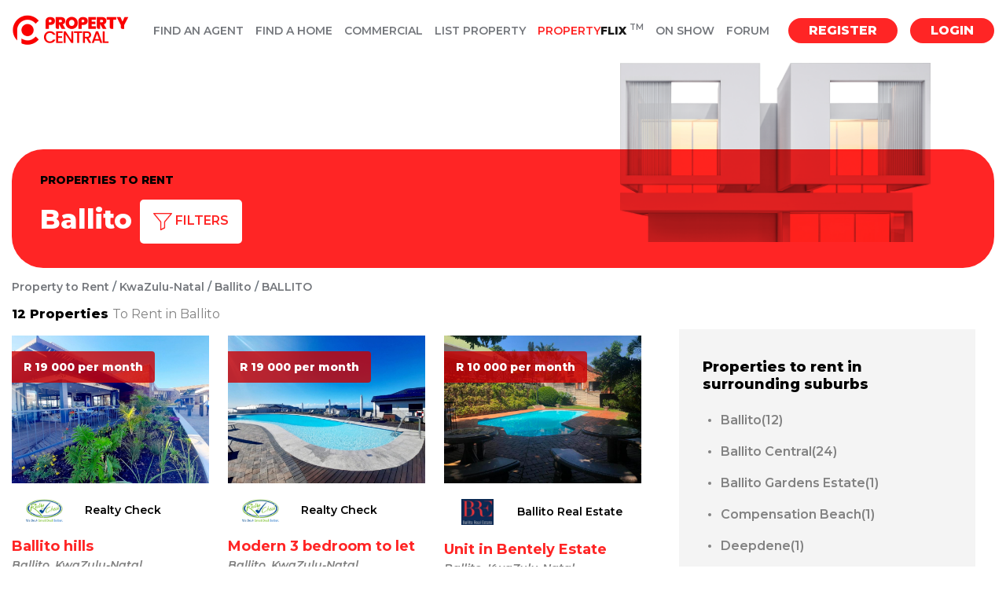

--- FILE ---
content_type: text/html; charset=utf-8
request_url: https://propertycentral.co.za/suburbs/2539/Ballito/property-to-rent
body_size: 53507
content:

<!DOCTYPE html>
<html lang="en">

<head> 
    
	<script type="66635660f07e5f58641a8a0b-text/javascript">
        function ajustAngle() {
            var iAngle = $('#filterBtnAngle');
            if (iAngle.hasClass("fa fa-angle-down")) {
                iAngle.removeClass("fa fa-angle-down");
                iAngle.addClass("fa fa-angle-up");
            } else {
                iAngle.removeClass("fa fa-angle-up");
                iAngle.addClass("fa fa-angle-down");
            }
        }

        function showList(minOrMax) {
            if (minOrMax.toLowerCase() == "min") {
                $('#MainContent_txtMinPrice').autocomplete("search", "");
            } else {
                $('#MainContent_txtMaxPrice').autocomplete("search", "");
            }
        };

        function selectAmount(amount, minOrMax) {
            if (minOrMax.toLowerCase() == "min") {
                $('#MainContent_txtMinPrice').val(amount);
                $('#divMinList').css("display", "none");
            } else {
                $('#MainContent_txtMaxPrice').val(amount);
                $('#divMaxList').css("display", "none");
            }
        };

        $(document).ready(function () {
            document.getElementById('bathroom' + $('#MainContent_hdnBathrooms').val().toLowerCase()).classList.add('red');
            document.getElementById('bedroom' + $('#MainContent_hdnBedrooms').val().toLowerCase()).classList.add('red');
            document.getElementById('pets' + $('#MainContent_hdnPets').val().toLowerCase()).classList.add('red');

            function applyPropTypeState(value) {
                document.getElementById('chkPropType' + value.toString().trim()).checked = true;
            }
            function applyAmenitiesState(value) {
                document.getElementById('amenity' + value.toString().trim()).checked = true;
            }

            if ($('#MainContent_hdnPropTypes').val() != "") {
                //check state of propType checkboxes and restore
                var arrPropType = $('#MainContent_hdnPropTypes').val().replace(/,\s*$/, "").split(',');
                arrPropType.forEach(applyPropTypeState);
            }
            if ($('#MainContent_hdnAmenities').val() != "") {
                //check state of amenity checkboxes and restore
                var arrAmenities = $('#MainContent_hdnAmenities').val().replace(/,\s*$/, "").split(',');
                arrAmenities.forEach(applyAmenitiesState);
            }
        });

        function chkChecked(elem, option) {
            if (option.toLowerCase() == "propertytype") {
                if ($(elem).is(":checked")) {
                    //append
                    $('#MainContent_hdnPropTypes').val($('#MainContent_hdnPropTypes').val() + $(elem).val() + ", ");
                } else {
                    //remove from field
                    var arrPropType = $('#MainContent_hdnPropTypes').val().replace(/,\s*$/, "").split(',');
                    if (arrPropType != null) {
                        arrPropType = arrPropType.filter(function (item) {
                            return item.toString().trim() != $(elem).val().toString().trim();
                        });
                        $('#MainContent_hdnPropTypes').val("");
                        arrPropType.forEach(reApplyhdnPropTypes);
                    }
                }
            } else if (option.toLowerCase() == "amenities") {
                if ($(elem).is(":checked")) {
                    //append
                    $('#MainContent_hdnAmenities').val($('#MainContent_hdnAmenities').val() + $(elem).val() + ", ");
                } else {
                    //remove from field
                    var arrAmenities = $('#MainContent_hdnAmenities').val().replace(/,\s*$/, "").split(',');
                    if (arrAmenities != null) {
                        arrAmenities = arrAmenities.filter(function (item) {
                            return item.toString().trim() != $(elem).val().toString().trim();
                        });
                        $('#MainContent_hdnAmenities').val("");
                        arrAmenities.forEach(reApplyhdnAmenities);
                    }
                }
            }
        }

        function reApplyhdnPropTypes(value) {
            $('#MainContent_hdnPropTypes').val($('#MainContent_hdnPropTypes').val() + value + ", ");
        }
        function reApplyhdnAmenities(value) {
            $('#MainContent_hdnAmenities').val($('#MainContent_hdnAmenities').val() + value + ", ");
        }

        function validSearch() {
            if (isNaN($('#MainContent_txtMinPrice').val().replaceAll(' ', ''))
                && isNaN($('#MainContent_txtMaxPrice').val().replaceAll(' ', ''))) {
                $('#lblInvalidMin').attr('style', 'display:block;');
                $('#lblInvalidMax').attr('style', 'display:block;');
                return false;
            }
            else if (isNaN($('#MainContent_txtMinPrice').val().replaceAll(' ', ''))) {
                $('#lblInvalidMin').attr('style', 'display:block;');
                return false;
            }
            else if (isNaN($('#MainContent_txtMaxPrice').val().replaceAll(' ', ''))) {
                $('#lblInvalidMax').attr('style', 'display:block;');
                return false;
            } else if (parseInt($('#MainContent_txtMinPrice').val().replaceAll(' ', '')) >= parseInt($('#MainContent_txtMaxPrice').val().replaceAll(' ',''))) {
                $('#lblInvalidMax').attr('style', 'display:block;');
                $('#lblInvalidMax').text('Max price must be larger than min price');
                return false;
            } else {
                return true;
            }
        }

        function filterClick(element, filterNo) {            
            //var descendants = document.getElementById('filter' + filterNo).getElementsByClassName('red');
            //for (var i = 0; i < descendants.length; i++) {
            //    descendants[i].classList.remove('red');
            //}
            //element.classList.add('red');

            switch (filterNo) {
                case 3:
                    $('#MainContent_hdnBedrooms').val(element.innerText.replace('+', ''));                    
                    break;
                case 4:
                    $('#MainContent_hdnBathrooms').val(element.innerText.replace('+', ''));
                    break;
                case 5:
                    $('#MainContent_hdnPets').val(element.innerText.toLowerCase().replace(' ', ''));
                    break;
                default:
                    break;
            }
            return false;
        }

        function salFormat(elem) {
            //function used to format the salary entered by the user
            var salary = $(elem);
            salary.val(salary.val().replace(/ /g, ''));
            if (salary.val().length == 4) {
                var newval = '';
                for (var i = 0; i < 4; i++) {
                    if (i == 1) {
                        newval += ' ' + salary.val()[i];
                    } else {
                        newval += salary.val()[i];
                    }
                }
                salary.val(newval);
            } else if (salary.val().length == 5) {
                var newval = '';
                for (var i = 0; i < 5; i++) {
                    if (i == 2) {
                        newval += ' ' + salary.val()[i];
                    } else {
                        newval += salary.val()[i];
                    }
                }
                salary.val(newval);
            } else if (salary.val().length == 6) {
                var newval = '';
                for (var i = 0; i < 6; i++) {
                    if (i == 3) {
                        newval += ' ' + salary.val()[i];
                    } else {
                        newval += salary.val()[i];
                    }
                }
                salary.val(newval);
            } else if (salary.val().length == 7) {
                var newval = '';
                for (var i = 0; i < 7; i++) {
                    if (i == 1) {
                        newval += ' ' + salary.val()[i];
                    } else if (i == 4) {
                        newval += ' ' + salary.val()[i];
                    }
                    else {
                        newval += salary.val()[i];
                    }
                }
                salary.val(newval);
            }
            else if (salary.val().length == 8) {
                var newval = '';
                for (var i = 0; i < 8; i++) {
                    if (i == 2) {
                        newval += ' ' + salary.val()[i];
                    } else if (i == 5) {
                        newval += ' ' + salary.val()[i];
                    }
                    else {
                        newval += salary.val()[i];
                    }
                }
                salary.val(newval);
            } else if (salary.val().length == 9) {
                var newval = '';
                for (var i = 0; i < 9; i++) {
                    if (i == 3) {
                        newval += ' ' + salary.val()[i];
                    } else if (i == 6) {
                        newval += ' ' + salary.val()[i];
                    }
                    else {
                        newval += salary.val()[i];
                    }
                }
                salary.val(newval);
            }
        }

        function checkValidPrice(element, minOrMax) {

            if ($(element).val().toLowerCase().includes('r')) { // Did the user select from the dropdown
                var val = $(element).val().toLowerCase().replace('r', '');
                $(element).val(val);
            } else {
                salFormat(element);
            }

            //var val = $(element).val().toLowerCase();
            //if (val == "r500k") {
            //    $(element).val("500 000");
            //} else if (val == "r800k") {
            //    $(element).val("800 000");
            //} else if (val == "r1m") {
            //    $(element).val("1 000 000");
            //} else if (val == "r1.5m") {
            //    $(element).val("1 500 000");
            //} else if (val == "r2m") {
            //    $(element).val("2 000 000");
            //} else if (val == "r2.5m") {
            //    $(element).val("2 500 000");
            //} else if (val == "r3m") {
            //    $(element).val("3 000 000");
            //} else if (val == "r5m") {
            //    $(element).val("5 000 000");
            //} else if (val == "r7m") {
            //    $(element).val("7 000 000");
            //} else if (val == "r9m") {
            //    $(element).val("9 000 000");
            //} else if (val == "r10m") {
            //    $(element).val("10 000 000");
            //}

            //if (isNaN($(element).val().replaceAll(' ', ''))) {
            //    if (minOrMax == 'min') {
            //        $('#lblInvalidMin').attr('style', 'display:block;');
            //        $('#divMinList').css("display", "none");
            //    } else {
            //        $('#lblInvalidMax').attr('style', 'display:block;');
            //    }
            //} else {
            //    if (minOrMax == 'min') {
            //        $('#lblInvalidMin').attr('style', 'display:none;');
            //    } else {
            //        $('#lblInvalidMax').attr('style', 'display:none;');
            //    }
            //    salFormat(element);
            //}
        }

        $(function () {

            var prices = ["R500 000", "R800 000", "R1 000 000", "R1 500 000", "R2 000 000", "R2 500 000",
                "R3 000 000", "R5 000 000", "R7 000 000", "R9 000 000", "R10 000 000"
            ];

            $('#MainContent_txtMinPrice').autocomplete({
                source: function (request, response) {
                    response(prices);
                }, minLength: 0
            });

            $('#MainContent_txtMaxPrice').autocomplete({
                source: function (request, response) {
                    response(prices);
                }, minLength: 0
            });


        });
    </script>

    <script type="66635660f07e5f58641a8a0b-text/javascript">
        function hideContainer(el) {
            var closestdiv = $(el).closest("div");
            var upperdiv = $(el).closest(".property-listing__tile__company");
            //alert(upperdiv);
            upperdiv.hide();
            //$(el).closest("div").hide();
        }
    </script>

    <script type="application/ld+json">
        {
            "@context": "https://schema.org/",
            "@type": "City",
            "name": "Ballito"
        }
    </script>

    <script type="application/ld+json">
    {
      "@context": "https://schema.org",
      "@type": "BreadcrumbList",
      "itemListElement": [{
         "@type": "ListItem",
        "position" :1,
        "name": "Property to Rent",   
        "item" : "https://propertycentral.co.za/provinces/property-to-rent" 
       },{
        "@type": "ListItem",
        "position" :2,
        "name": "KwaZulu-Natal",
        "item" : "https://propertycentral.co.za/areas_south_africa/KwaZulu-Natal/property-to-rent"   
      },{
        "@type": "ListItem",
        "position" : 3,
        "name": "Ballito" ,
        "item" : "https://propertycentral.co.za/area/Ballito/92/property-to-rent"         
      },
        {
        "@type": "ListItem",
        "position" : 4,
        "name": "Ballito"        
      }]
    }
    </script>
<meta charset="utf-8" /><meta name="viewport" content="width=device-width, initial-scale=1.0, maximum-scale=1.0, user-scalable=no" /><title>
	Ballito Property - Property and houses for Rent in Ballito. 
</title><link href="/favicon.ico" rel="shortcut icon" type="image/x-icon" />
    <!-- Google Web Font -->

    <!-- Bootstrap CSS -->
    <!-- <link href="/css/bootstrap.min.css" rel="stylesheet" /> -->
    <!--  -->
    <!-- Template CSS -->

    <!-- Old Stylesheet -->
    <!-- <link href="/css/style.css" rel="stylesheet" />	 -->

    <!-- New Style Sheet -->
    <link rel="preconnect" href="https://fonts.googleapis.com" /><link rel="preconnect" href="https://fonts.gstatic.com" crossorigin="" /><link href="https://fonts.googleapis.com/css2?family=Montserrat:ital,wght@0,400;0,600;0,700;0,800;1,400;1,600;1,700;1,800&amp;display=swap" rel="stylesheet" /><link href="/css/pc-styles.css" rel="stylesheet" /><link href="/css/pc-styles-extended.css" rel="stylesheet" /><link rel="stylesheet" href="https://cdn.jsdelivr.net/npm/swiper@11/swiper-bundle.min.css" />


    <!-- Modernizr -->
    <script src="/js/modernizr-2.8.1.min.js" type="66635660f07e5f58641a8a0b-text/javascript"></script>
    <!-- Bootstrap Validator (Rand) -->
    <script src='https://cdnjs.cloudflare.com/ajax/libs/jquery/2.1.3/jquery.min.js' type="66635660f07e5f58641a8a0b-text/javascript"></script>

    
    
    <script src='https://cdnjs.cloudflare.com/ajax/libs/bootstrap-validator/0.4.5/js/bootstrapvalidator.min.js' type="66635660f07e5f58641a8a0b-text/javascript">
    </script>
    <link rel="stylesheet" href="https://code.jquery.com/ui/1.10.3/themes/smoothness/jquery-ui.css" /><link href="../../../css/font-awesome.min.css" rel="stylesheet" />
    <!-- Global site tag (gtag.js) - Google Analytics -->
    <script async src="https://www.googletagmanager.com/gtag/js?id=UA-118969984-1" type="66635660f07e5f58641a8a0b-text/javascript"></script>
    <script type="66635660f07e5f58641a8a0b-text/javascript">
        window.dataLayer = window.dataLayer || [];

        function gtag() {
            dataLayer.push(arguments);
        }
        gtag('js', new Date());

        gtag('config', 'UA-118969984-1');
    </script>
    <!-- Google Tag Manager -->
<script type="66635660f07e5f58641a8a0b-text/javascript">(function (w, d, s, l, i) {
        w[l] = w[l] || []; w[l].push({
            'gtm.start':
                new Date().getTime(), event: 'gtm.js'
        }); var f = d.getElementsByTagName(s)[0],
            j = d.createElement(s), dl = l != 'dataLayer' ? '&l=' + l : ''; j.async = true; j.src =
                'https://www.googletagmanager.com/gtm.js?id=' + i + dl; f.parentNode.insertBefore(j, f);
    })(window, document, 'script', 'dataLayer', 'GTM-PBXDLPZD');</script>
<!-- End Google Tag Manager -->

    <!-- Google tag (gtag.js) -->
<script async src="https://www.googletagmanager.com/gtag/js?id=AW-10950359375" type="66635660f07e5f58641a8a0b-text/javascript"></script>
<script type="66635660f07e5f58641a8a0b-text/javascript">
    window.dataLayer = window.dataLayer || [];
    function gtag() { dataLayer.push(arguments); }
    gtag('js', new Date());

    gtag('config', 'AW-10950359375');
</script>
    <!-- Meta Pixel Code -->
<script type="66635660f07e5f58641a8a0b-text/javascript">
    !function (f, b, e, v, n, t, s) {
        if (f.fbq) return; n = f.fbq = function () {
            n.callMethod ?
            n.callMethod.apply(n, arguments) : n.queue.push(arguments)
        };
        if (!f._fbq) f._fbq = n; n.push = n; n.loaded = !0; n.version = '2.0';
        n.queue = []; t = b.createElement(e); t.async = !0;
        t.src = v; s = b.getElementsByTagName(e)[0];
        s.parentNode.insertBefore(t, s)
    }(window, document, 'script',
        'https://connect.facebook.net/en_US/fbevents.js');
    fbq('init', '1977295199319046');
    fbq('track', 'PageView');
</script>
<noscript><img height="1" width="1" style="display:none"
src="https://www.facebook.com/tr?id=1977295199319046&ev=PageView&noscript=1"
/></noscript>
<!-- End Meta Pixel Code -->

    <script async src="https://pagead2.googlesyndication.com/pagead/js/adsbygoogle.js?client=ca-pub-4350084724301209" crossorigin="anonymous" type="66635660f07e5f58641a8a0b-text/javascript"></script>

<link rel="canonical" href="https://propertycentral.co.za/suburbs/2539/Ballito/property-to-rent" /><meta name="description" content="&amp;#128073; Find your perfect home for rent today in Ballito. PropertyCentral has the latest selection of Houses, Flats, Townhouses, Apartments, properties to rent in the suburb of Ballito. Click now to find property to rent in Ballito before its gone!" /><meta name="keywords" content="Ballito, House for sale, house for rent, search flats, search, rent, house, flat, find, property, south africa, johannesburg, cape town, durban" /></head>

<body>
    <!-- Google Tag Manager (noscript) -->
<noscript><iframe src="https://www.googletagmanager.com/ns.html?id=GTM-PBXDLPZD";
height="0" width="0" style="display:none;visibility:hidden"></iframe></noscript>
<!-- End Google Tag Manager (noscript) -->
    <link href="/css/toastr.css" rel="stylesheet" />
    <script src="/Scripts/toastr.js" type="66635660f07e5f58641a8a0b-text/javascript"></script>
    <script language="javascript" type="66635660f07e5f58641a8a0b-text/javascript">
        function NotifyProperty(msg, title) {

            toastr.options.progressBar = true;

            toastr.options.onclick = function () { //Whatever should happens when you click on them
                window.location.href = "http://www.propertycentral.co.za/Account/Manage";
            }
            toastr.options.positionClass = "toast-bottom-right";

            toastr.options.timeOut = 9000;
            toastr.info(msg, title);



            return false;
        }

        $(function () {

            var logger = $.connection.liveBidHub;

            logger.client.globalBidInsert = function (msg, title) {

                NotifyProperty(msg, title);
            };
            $.connection.hub.start();
        });
    </script>


    <!-- Google Tag Manager (noscript) --iLEAD -->

    <!-- Libs -->

    
    <script src="/js/chosen.jquery.min.js" type="66635660f07e5f58641a8a0b-text/javascript"></script> 
    <script src="/js/common.js" type="66635660f07e5f58641a8a0b-text/javascript"></script> 

    
    <!-- <script src="/js/bootstrap-checkbox.js"></script>  -->
    

    <!-- BEGIN WRAPPER -->
    <div id="wrapper">
        <form method="post" action="./property-to-rent" id="ctl01">
<div class="aspNetHidden">
<input type="hidden" name="__EVENTTARGET" id="__EVENTTARGET" value="" />
<input type="hidden" name="__EVENTARGUMENT" id="__EVENTARGUMENT" value="" />
<input type="hidden" name="__VIEWSTATE" id="__VIEWSTATE" value="B9Z4hoZhZ/nBQ9TTz6J4UqgaYZDr9iZWseePCwqB3hAwm3VuIF8cyUErV0uMa9ncV5qzC4yXim0au/9pKydhOAkjhX9Ib0fBkdsKvNG6D3rzfTNZKL5/[base64]/8YvbCqo2xHfOARm7kgkhKHqOLKcFTpfsnAXyTau4/xqpAUTO3tKu9qj6r/d6V5KQIsawlEMZDA6M0dhLVh7wWEuzBvEhHbb58E43CQWLdlHZHoN0L2mQppRPF5Ns/AKbHM5gjSlY5eGZtusPxOSG8u7IFCmW09vZPsmEbaxR+QsqhIloqbxebkq+VDGYpWtVjaTbKLCKYHoRGL6VgPxU3Csm9CFe9NuUSfkBMj2H8HK5/[base64]/f/Bghwd0/0hbIBDPlMlPPtBYNDW47Yj7lZLuw6XwwivXxMNqHGURkFGr6EkbDuAqgWVhokIutOVx5qU7nkAhB77zEU5JttfgSNBLl9onrU137373lBGboHG1SyZiac9XknPXZiGH6DYAsuKSo0NkuRIDbvUznwH3Lw9tsxpszqjVPCz3ArxjAHVnPtvCP6nvU1jIkozvnc43mLH/rZXVLIk47Qzf2zMLi95x31ZqZdXOCKuHHcLq7dKgyGdULywbRrkulZtol2w3BXw8zeV1aOY7V+Ca/+Qv1NVXiXyfK2+wyRh55d3sPQVWbgp3MqgIQKZnk7cuV/k1GcvU34t/HQTGtUIXVfaMnQeJP3iOP4ioa7Cv7/EqbeUfqH+ceLUHWAbg7La1Y0evSa7R4qpRrzQMXnQ4NnaCos3839WMxJM3tKjk5DMagXncieQyTyWunwv7GneVpZYYhZgX/xg8X+EYlyAlpmIG6MWRescdm5H8zy+Xhbdm7xnB+V9EvxLsPTXQpXgejnuzgyekMn4HUu+hzive936aliovy2bTmYnFqa/NxVRupXhrNoKYlefUsmCRo4gudRgS3CEU+/LFyg2jQ86SwSk8APCRwz5aCOHvO/ZfJZWGHspJdQnQJpZobLt/bawiQolUvzLQdamsII9UiB77atgFO2hhIbAHjuaDr/fET7sVcvj8e4YkEQUl0cmuOhgWAxXr7Mfsl3PraAA9GGR+73Peldn42m1BXXdITwmjvgohzC2vte/igKAm0Fdqbw+Fv1UgufnCaIPNwgv5NXkxVAMYpRLyetDayGKfAHjiP4CCwEfBy2nCUDthhGrJsVLaNRChJcbkY/pHvB5D5RwJaBSQbFixTyJ+g4xKk/wxBeblhE2Lr+JDM6gTTIkYQi6fku9kATY2zzXNn2GgKOg6OWHrJ/JZ1Dyu8ZHThVOnPqXn4qtrs6DC9GrHD5wkssck6cnNlO//IuUm2vuKhClSWh7Nrd6v2Eid7fwoIufaVzQJDoi5K6ffttqHHWkP03oILWgDaMOQjjBDw7WVllsaPrkbyNvo85oTD2nCKm8D96PzCxcWdbNWsB7MxCCcIg/2XGsgXO5QtUJJjMXSohz79byqVbs1byEIrk/Lp4QT390sccLi5nKfkkdSjjK5+Ij5l//EUNhbcAordo1iO/Pz0xUHO/heH/1HevIX04JGkzuxn/pu/hiq2zvapkfjuJaKcGq8Xyp2ElKiMsxKmo/KWhBR0U073//w80I3ZFdp8nf7FwdQoyK0U5Y8+NbaKWxHS6IWPx8Y0Zg9BQySRuEl9F6lD9WGPqwRgshdAdRE9okqep6avSYTT/8aVof/oD2GAlwPc5WBXlz98CEXzYEyxbZJyv31SHx3aOR8t0tLPVDptvdwpgoFKsK28wKInXd9F/91T91P4Q2n2QkUG6xGBf8SUmdpl9YH7wKRcI9dw9LMq/yYI+15cN8fxHKCgTXg9tLuyPWHCCI3uyWLX5AaOVGL6rWzptvJ80H8WzHgeynJoX0JLGwzeDK+6WVU6jaF/TS7aTgjuITDdPBaSNqYlpSy0bO3ns6elmbRGf2u2xt3qf7QXBgI8jKsA2pjZuardX6FAh5OQh7bHv5EmV886uHYbazqV5+pChU3FJtXBPVcWaxCod2sfozI7twSeWhgzrQ4zBKpOL/yIqYNiKWM4BPlEjXOMV87uXzy4fp3AN+XxWd4XMGUwBEo6c0b4pqbFSRIv1URbDeScSzsfOv5Yhc+zgv1ncD0MZTsU+C4RHfMfPszVJNAJYNKr705bAy0GmMO302M89csxO6qPRHhL9ZDfnMSxq8m5tmiD4X1X+bhynrwSyhxQbKjieNPEYpgVs1hRdsZ7K/tGdEtOVx6sfFHhHAYeQlkOWaP/nG902V4D3svgheSGunfd9bHX6x2e221lCPiqv5d7S1M6G+MXXoEqJcXtiwr3aMxKSRXmgBpSXCad8wKajbJexkpvQqQO5ngHR5/R0M4zUmqz6hx/dRx0grItcwt8NRgwXwPoB0moiLW3AL9eEoApWap5MV3aiWhqqsmDaMtzUwVDJSVnbeH0Rzmes1FdPsH6QTlcdmdA2xx5g3drJUKSrr3V/8KNIJTC2FcOs/3nCwtQYRwciBk1aSEFdNiQW+5zoKcHl+2bhBhKhFRdJ28sX3ywLNjFfTneZeJbLt7ErE+ILOjgFze0giEzf1+57+iOZOF+wmnLZiY+68aEUP/eAGTa45KbglRwgoHHwapQrWKWqpHHrd5AlIm9Z6BbCdYb8aSbSKK2A5VQ1myjAkvTxToNMlmBxwz7feAG9uiPSKq75289+By4XmjCMPTRQCN+0YLCpDbF17VXlyw6lKf8Iy9vSs+atomVUCMv804DMVd0BBDLp4FQWpDV6r44fGub/RCcAOsxA8fN0rlBgELI6iqBENNWjCU65Kx1CpudtRX+l2C7qdmyF1dR7j2kzmyFPREuGK/iXrhIdmXRGmAvBDZV4p8T96DS0sAEzAd0Q5EFlJPOA0j9WyjiHvOe/otUtwblhu7BB+eqfwtkRoViwVkzz2bRT+89N2y+1ZQXAEbBaMAN8FQ56WkCKULzeBjq/YJOzMYMmGr7iZXs69Twpe8hmu19LcZyZYYlOfHrLnLdvNx/QxcHVTgmQKRhLDB1qmG9I10OwsuedrnPA5xa9+DWNK8IihpiXB6A4EstCdW+rZW/3vxK/cqOFA2Br7EZti824LLeZPhjllhHM/FbQNNfNJuCep5sLTDqYkBpXaiFz60DaaDTZnwBS5VF/fIGon0UPtOCoOErJ0qjBqdcMwxtZVPHbUeOsKEMz6/DYQ0zsJG/Yx4J0aVU1yt1RD716eWMh9w/I8xoJ1V5MjrPt+yOstT0+9hrskOHJHIwpeO7swLp2U7ue6fRiuLMAdOE4nsRoMK0dHqX8jbqdMzBtV+EStFjeTdR4l/[base64]/s+fkFYd/e3tCVhafLx58ihcbQU2z3yqOBHQfBr1or8Q2F/RlWMUb/qDtJgtwCTyUdxXj7m3aVm4L52Rp6MxcMCpPSdLFxFSqm6SyrBGBglrBMDBlmnBVNKc3kq1+iyrnMN3Wi8jyBrqAPmZVGcvXYfy74JGZ6zVM1NBoc2q+rfmWpVxXAvR/H9R7tHJTtuuXgWEQzMu8F2G92VVAIwPg5aLrb92Rh4EWV+Fs+Cz6Dk3+bV3ei6HlVze4pUYTSaSaBJ4OYqjw7+nK/ofQuyqfU0IrzFYWd9EcP13AQSwZyoi/kdw2IfGhiuGvpRJOnFUniwhraJUcehB+jTWazx2RC7SoRt0gbtlvoCleiNIMrhfbRaw/QTmcnsTOKMeR4D9ih6W5/tArg02OaidQwZoepvKLPzrQf7eulD5/0Ag8zAmkJhoWhBeNBgSFGst2bb52VXgoVWhZmx3Y2TEOE1DPd9BlCIvVlmODm2rWc+1Nvx4wpQ69qrz7aeXujherJiLZB1c89Q0i7lb7xkD6Zs3e2Wg58eA6JDCyDn/IlecihvKqQ3HIDXit66BawYHIKV3OZLwYk+CEZ7OXjVGpBPC/5Dq8U9ABmeEXS9lRdLffQdCkJqS3I/3fChWDdfj7W6QeDeMe+wMDKR9ypyunVTaq/TVnmHnx7ip8CLjcw4kDnxi1rTK/aD7ueKjnlcr8kWPsz1fiSRxMU2FzYuE4Mr6FAtfcQVgOnJkzyCBA0m8GoNp8xp7vtg7hMhFKWwLi31T4Pe/xFmDQkgQwZaHWPTgkU9AoLLcMtiRXEOiF78kazBDPqteFgLXur/52Re+JpbswMwF4NLcFH8/ZpgG5C2Z9aub5azCcsbasNRbE/vxjrbNgrUkoK5CCIDbW/tJZA6bB4bG/94t2cA1fu5+pKD4P5RlehgGtEJ2Okpd30baF4vhbAo+55OSEhOXw5POcf/cS3DZKsNYDV8jnl6ZLs2i7w+S/v8sSoneT1iYUcvlH+C9SZfjmuGSJDUiZTMJEa9qxeq7rN9ZELDR/MKvQ5pTTDcEN0FUvaI5iM4qghI/ml4i0Jdk5eDe/+ttjXCRqh1YqflFsAOg108lKQLaG9qW5l1jyqEF4sKr1hWB0FpOijsyx1v5YtmP9DSQ1cF3uFEhiWq3F+TPHGA+FCYJai2efieRPWhq1cV/cipW2qIpbwFfnvLvqTp409WDeo02Gk5kclNpvMfOVqvbIbd9jj33PRQ7TRtOcNMuQA+pIavv4ztmffS4fcbaHpjIvFkKJT9nroc4ASwUwDoVwuaS/Fzr7lM3pbLbQxHQua46eDOjb4Gq7HplzYNWQRLmgCRzeDj/fhHAWU2Y++TX5aimVO8bG3sRfySZv8NpXG9rGhswIldnXPd9knAUuTWdCHp6jyU+00Nwtc57WFW3FAVApo4Rq0Ge7cFrlifS/qjImITANKtRq8xgkj7Hh7ujsAi8IwgPHskR8pWgkkMhRrX2TXpB2NwznLAVP7Tp0b6YfveXP6oL2aWxc4DRhb366SnTkiYJKxr6oqDq9E5jaXzH5nh6cNY8CEV2ygc1jeIl5bq5451EyuEXuJ3hBtWXtxQh/Po64fdTf1fDA/Zzx9sAodHMz+vu/fZfxD+xnB3QabYNWNUhgn6k9evHpgKPVOxvB710YyT+kIiFmMngQ+mHzqsuRGZhqFz5gmzdyS1V/Gt0FILF8/6ZfIr5hZPeltSM8usYThwgk9i1RLRwCckKdkvefarZoEskSGmSC6zAgtQtuuJkfoqw8yuXOYnsbreCoZ+smULvKchFJxcap90APNRAukVa3NO2bM9WaEy1angmPtl5jSbomEJh+eaqudT0zDsNJlB+ce1FFJ1BgglulkNyxRQV0j/6u+r/v2VDd8ZaEO6oTEoy6JuI+yyGqD8NRCkalVTsb2ir9pGP0XBhwZjy/UnqgFSYJBIgdTCS0TLW5d6JDQutVNEWj0bjqw+EknlmkAAUS28fk69wQZKX4cS9JQfz6iuRlTMQKD2ioz2tYs/vpNRoRQZngvXcEWszTY5vASQrMzmng4lXMuzOh9fX8nk3eYDC/MhtNbuXOfMC3QUV92r+OBNgxv8z34vm8A5oY9UnzvZit4rOZ1Fj8SuvhKpAs/MC9MyerdzrGodny3KeEDNTV5xXuHGi3rHmsU8ttLH4aHL2xt+TUjXIJajJeE7RgJzfhRy7iPP0JNSO4TUcsYbJGArxq5Ssw7dG9RfhItVV9ZwP+kPBTUH/s0RL+zY3gFa9CJwKpwwIYo418pYXw2UQFbf6KgTYGt8vUgG6FqCSGEY7ritQnQvqk698xYKEnH47zAOyPbUGXFntHziilDOQJjw4Qnd4o5Gl5ppiuWXMflTLYl4uDe5QeObgMFXDKcDnmyTEv5R40ZT6RKDHFTM4XUHJq/gYG+q/yt07a1c96a5gCvDM2Y+LsSFYCumQFBWw1A+a3ZLc+BlxZgPg2uZXPK/CvNILTJFDwjaGwb9aqedZdJTF/MHcDsAXD1WePg+O1jZNZKy49yvDGYTxHfAOyoKPHHfQRVeoyDHCBBnbu9nhEHvnTjguwRp0QcJ6O1ZqQQ300k1tQo3Q6ZmiWozZpYQrFVOXvPcOWvg8UPY6KQAfK5wjD5nC+W9QybQEY/HxYrqWQgTJc6t0KHg+EUzKr8dESVjuC31aQxR3h0+15KLBmbr4ywd6jGwoE1MccWNp01ZxXM3zOmE0O4tzO5A45nMZBKMhXlomhiCuhtLJpOzjmOhbjLQ5DqCQq1X84OhxqiNb/TnfA4dPiwStDUlIPsimQ0ZYYEjLNkEo2dx5JxiHGk3XrJWI2WxaseM+u3TR/C0A2diD4U7Ug4rReZ2jtuXKPO1pcnuX0I51Cl/FkDJ6Xp2o/ZJfFl6hLKEeVz84tPP/Dw2n4150Ud8HpoTbQfskSGzHZWVTxCWYIoHXXVMESJaIa9MImQOV1j7CZz5Yg7IjOZjdGdKc3iyr50GjOpPWg+7xghiYX5CliIg+H+RAfVZu1djHbCbuxIfQgmfPsslk6HIcrrdiI81feBm9hckqntL9ITfjJNMo+tMQQoF4olHnUNP/Ce9h46S9WNMRLTuupd11DEZ5uOVVy+YL03yvZ2qReFcVOrpLl205eIWO4h9wW49ufGXVuvDvxorKS2S2LPVdWHil3Ux+GSIsYoK7I+KSgOZmdY9iBsuBYDjhjwdwdaALTWEiqT3aqoIPzJ2LFPsnKcmDp2mQcnQRy4e8wg+Zr0ZQnIuYIIk8rA2QL/YUdRwnCAf6ZYJgW/TPV1OvgvbPTJiQMGmGxRPZbsCgE07FcmpRatFL8oVJNuIuNn5FPfcvnr9pkLr4/XOPI1wKGrPxlMAD2BchXRlTbb3pSYnbGoWDhlykllZGl/Jx5jRoU8KyVm9eI1un5ebc5keyuEZ5EfL1l3EJx+9BOUAMViw/Ih4tDi6UIl4NoscHqGVkcueNSvlNvzQ6Ng/59642wI6/kauD6Xo39ZtdVxyFeKSUNIpnNqPE0oy8wO4VYIEyyZ0tQPvprNt2C4ozJ7vHUTBKrC376Ppg4onMSE4z+3cjC12LF6efANh6atH+3sUQo6hupWV51mQfx9kXFUSeQFRj2FwHRoUvCloeYrZCLfKtwY3kASifMj/zuhUcsVUneK/H7IQQYrSsopdf2rFKDe1pOqHp2hIKTqjcydjJd8cSi1JYAdzi2xvs/hBayMwr95Zk/4r5gg9DwA+p9s6hCc5bzYHXMspig7WT3U1uzE4BQM1n8x+YCQmnhV+T6EnDi/3HtLYiu5ywwcdwqfRBxqb9GWC5QJbr33C5cEVgRFwgho0KtpRdF/bRnxX7uVNBOi+dVFvvWis2HIhkLzmigIopkENmWyWTNR2lmpV7weh4nVp0ydJ6164uXxfNtc6ly404dX9lfPb3TWsm7jLn8jtr7hj7AxEmTHo2bSE/nl3kadgonx5HdcCXU+82lb+8VBeE6vPHhLegnFKI3Iz2+hbmiq61J51m7JcKciTGg6eNCek6XwId4hmPNhthIw+Y3R6af/hxIZGvxtI2+tusI0/Lx8SOsyuI7isAF9B0Bf/l5JbvmUtZJW+shYO5yRU2vMrSvaqIH8H+H9vIF9dQzdaH7vSSoPJTNl/1ybeHnSIYxwUAqO7OxMD4TGgtF6EPO4PR9SKj6KJCGgvebAPFYHT6U0iDy5+srFWGLExA49+sxnVuN+KGNsyRnBxtpTZLGdWy4eJfaOBxcFMCI6dipKigd9j899Hlc8dgsEP1M1R7BcL95rI2RzmetI44nAsqIsw/l7SFCFnWHgqhdUFOe+Vj1Dw5ZsIxa74xH+Gj867ccj14xIq3eePbqX3Wv6C7uiuzXslQ0EXRrl/Kpgsv4qHDsAB76jboWDGyHj/lNSsllhHDMz65SklMwC0/eNyx8scxNA4OdNcCj6yJjUyj9DrKmw+YHfmXLE9SoWWlekDDRXEkC8CMhRo0GKWFjDs3BM4djdnNlWRwxIah/ymnTOhfQ2c0NDeLY5ICA8Dw2/kuscmu5duRLImroEBUfsBCVqA/07pmBarXn1hH/z6QuJstmFJCx3bACn0ruRQs3P7vJ+saCYcw1ORfLmfAmNVCtlGubmp/Qi9vU4wkDHMizMUcKSXmfmaO3tGGCfbA7SH5sUFVTGvhGTWIrE+YCTdyL4cvN63W1RvMeOgyjY/USSoIdyIvSayeW7pHsCbmKpS1T1Ry3qkR9N4G4e98KoRGtWKpCgQbtlOKIiSzl9sPMaKRRFJ2hkdbZrfxJGoswle/o6gGS69iHdZv3hjjOzr9zp5zzOlWmJpdSed2hTj8080kxXXoz+rB8j0DwyeCp5z2aqvanMkzlyKmf6mMLErJn+bw/2coPowUD2I0lUbYLvIYxUrijQLVzOiE4olEhGHQ6aWGlVM19Zc6VvimoRN3zgF04iA0jjQxSqSKk5175u/JOmTcSQrlLMdQcthbu6PzTfIqpHDLEbnaG0nddkyQyjjOzkm/3wK5thLfCJ8M1oIDSCN0lX7uS8lmzuSGUn1kw/afIpe5bviyPLRsPlve5CYko5OXJiueO2YeXJ/[base64]/GbqXgc68z313mQnal7ZrfElORZZJ9SmkBQiEssJtVRi/wJ8pD0zf2CQKO2wmPmUOK4qF/DGoiA3kGeuovA0w8TyEwuUvHofJCrKTfM/sNNfummPYRZLNqwoGAFV9D78cNmjqogNRgh86I5SPTpYm9ZMNru34mqRVADCXwL5X4r3FflrfIzECHeZCdPIwPSs7liui1DRVg5pcVIsFP0MnC9DblTxczonVNF8pR4Scc8hdN5AGUhlniqZTrjTJKLzuXqH+BjlvP8KxJRCgC0J/G2HsUY6Ei4kzJhLPQ3UFhYcciTF6+8qwFokabW/[base64]/PwZpSMq1QiKC4pySGFVvW2yRd8DHW2SIQDbT5KZnzHaTmd6EPQTz1W6Qo+EEXoD58KD59777IaE+a/MkJ2JdVRwxQWyViNW13DF5XxHJ7WghIR9Fd3TxS6F8OhEYn33peO5ZoBCJvISMnxH5/LJT9LtqX1qoDqKBelKVqk6XgfUVK0TVDTauEhDZqk7gd2PE6E3+4o5ZbWUVZWGkAQLzlu3TVaZf3J8Qu2wa2wOnQvazwmXRRu/y4GBPlCKPunPfcOIpwthctahpgdg8SbpEl223gA/v5Cfrtf077euoYzAwEnolswZYWhuIESGe42BffTH5CM2L1rI2msnMVWWeeBjB0KTzVxtWvoHEHuiHXZX2iWfUAIx2WDWbVmvfAoEGphjI6etCaOkJmQq/gc4geQcB7fK3qTVUwtIl/JyUqIS5eilHiXPFNzbFKEgmfEZ9G7B9dcLHLLW6+W5YVdc1TE1rO+ApA7ZrQIEP1ha1fqtYzEjpG5abRdqhpMVuZ3DVU8Hn/[base64]/Qg+EgEf0lQon4XcayKQDypxyh2go9FaCbLNUhK0Fh4kMigmkqP93+WU9hvypzEg74zsU/FxewDT8MMZVlqeTaVnzKkf5i2Taxn93s0qxvb9378MEliS8MKMu2EPQxxcWE4Ve+M+K79mhG+YGswRlUIEaLFp0hIcOJJGzr6d0rFkHacJZP+ioOkInw9eagUAGdSrZulm/Z7MtOxh3USnVJYc8GEJVUhFJ5RvY0xqvsrviTNGV1DUxGUzDHwos8x/dlaZBRpmp668/B/fpQ7JBmLbxMBaoBcSTg1nC6Y6Rrs5P7ulxY0I/E22r/5JRMv276gtTV38/QHIFuQUA5ZR8/HQl6s3gHAlBs/TtG3uTRuwpyG32dJv39boaFtPFZQmjzgdtppmMC2YK8frC1LEIYWS1Iykd0Fn1xh7jlsLiAf8AnbmA9a7zuw0ADVlgouAgx19og2qNGovJRgP4YwnBODbIXpfLXzSBbTfHBku0vUWo2rNbtBXrjQ+zDzx3ejRuPziPb21858klPZYUUDOyDCECOFPzqF/J1b/Ps6sL3uzUE7tq8ovmCWTkdXJMKMvz6ajvYEAf8ToM0Qbewm+pjo01wZEXMgtojk7gQi0LXpK2hnno/uNlPHKBce5wCmHgablfQvYIN5ytYAreIj9kZ7KLcrZUMnmn67OW+WcpelHTFYO4Xh34I7e++J2mh9wjORhzATFwV2W62zI22yjtnfzR+iqt4Tu++G6FozHu5skoYBZagUnksgYtY65e/xPz4Zhc9zX91HkncjONxQvuDQkM09Vt0MZo0KiVa9+CIZmy678I4XOp5UO3uC2hrfB4q9tL7EFe2pE9F1+rPzpj75q1BR5Km1NsaUguymSYzvVLBEA3oUiRrIXb1vp9re6piIBsLjokLBW/2QNS3YOESyNlm4d2k62f6Kq/V7bGjvnyu2+kX5Bc36BvpVuXqqX8RWmWPF68C16Qfx7brMJGngdMohzN9aT6HzSVe7AWk7LWGlL7hQnWbkNRenBjPZhpfpBzMTKfxZwgimVMp3FHeXLI7QDUb8wQ66mvz3xKuRlWVwj1yIEu/vTwnRukTN4p586gGRF9/nQLbkZdZgFgbARRWellk9+41JSE40rT8gDLtoBuGNYRs+7Xq8fO31jAtrUUfO7gaEY0Pnm5/trYOvdCxQIy89A7YztL5FV9Oi8yfhSnmOCcn7KVUAN+Sh1cwTIpQ3b/OT4udh/w7JI8f1laT/bIgQEI0BFfQSttVFFvibIWZKFZBbk2HKVN/uxAVuUvmhhydNZ2QO3zEttn5Zhcas5ZNW5Noba5NW943TUOVhKf47SoYIWTnVWT/J21jX6belAH0hAMMuf906PsibVtEZKf+czSxRvLVZhJpjd8eVxhcaYBgxXTbqycvRgaiW3+SQDHob/Np+hj5kFuzyLy+/NBZ+4aakrHVu1EYvdcgcQi2YhHLKnLFy3/MgPKzTf5vSXla/AhT1rYg2dJIRVKKrxv9a0CaaVpsJgo6U1QJ58Chg26tb83mxgAx44spbUBHW0MQRHT/l3e6KBnIjea//Kmg4wAlpHOgvDE3TKevX/[base64]/D1z+Vv8Upfh4+Uh7x3GlJ1kAZUbVJvEQTxIICw8v8s8nzDSn90jZbXuVylDqmDAL4eTnJo2ryqtMMLCUVtU5TMRqNo7ryLZ/qdwXt3WVFH4TMJAbFzA2bmruxD7OjKzg/YDu2IGk8fIGrLDA46CRYld4mFXTcwm1HXa29Jiwh2U7htZK/fWpDHIHXN4LWvQbizHj2HbPHEu1cTBYFLOiKnJ/M25zY/aR9b7MA8EqWFobGczHjlaiuwhvPKhw0ooC9KlDX/ld4F56e+VzcAmzRO+WMfQnObeSInuiukPtEnTIGOGZ3HGDTfumRGGEbjHcXfDFS38uCMJhyRY68U0b3uSk9F+7raL1VUgmt4beqUxQS0FACrH/5sPeIh0zRcYj5PMSelPezbu3891xCc4DF86gVOQKr1k0D8r+MDg4R9ZQW41oz7fX8jR1/+2VlPdGHZF0s2m2sDr8/W4bhGQzCPTFXxOBZt8HiyWxF2ulYVahBHP1svkOBjheMVFkGUZhOFOu/RWgBx0QKQAsS8/orf2hvNjUJrRhQtKnOv9OEHbqAxcm0YDaKyf3+POwuU/CG18jSyQvv5Bz173qte2abE1LxxVPaKhy//NPERQ09Kw4bpKov4BLoSAmpfA6DYlL0bQmM9C+948DHQnAzdSkQJCve+WK0rC2vWBWEGeS0GAcscvBb4rWnsXbpDBe3Vuwij8VwVTSE6nznPkdWi5C9NvrIWx5a12fqwwK3IENHnq19TBjtNcxm2SjLnqP/bOhQF/kuC8s/wKnNFcni3Vco8JAbKCET2ohkX7sX2CuUPpWRVsY6hiFxw48x4ziYjyqfLV0hBiYmYG4Nyaeim2L6Xad3x4FdOWel01+S3Xxz3kVp0DssB/NA5HjlcXAdC9trHsgRH3QxNKWxdXkqCjaYhV9OX/Fp23MmWOc5Wpksqa6HzUgO31iLidFq3j4oJaMiNocXtmfPEekILleSxkAOLEIkUMeqJ2BUSjWy/d5GAjr6/bYJmyrs3odn7C5odA/HIqEpISkcbBwIpMO5sAhcsYl0SukIzSG93ZZC9ecyjTT5fOKBoFJ7uJN/hyt7o885WhEk1eYQ9hhKwkA+pjEtqmRgfjsJ/[base64]/[base64]/zj8EhDdyunDyVH4RjdhHOJlJPOJuQ2kvVLpYgelPMWG1u7HUFvaXliTtC/T74L1ivxMw3Y8iTGztl6iR/LWVeBkRFfulL8QnAhMz7qtkVgSsVCeA4ZG3oY/XdjyGv/zd4PQfSGt4uqaYBFglPM6pCyym9FQYMh0dpS72oKXz8859SJxbZGYnQb1dk06ynIH5GdbQ3sO/mDkwhXEw1Cea0PRyDem5hpPrdsWPmvwHM/0tDXCnYQg0aQsBkMD9W2ZXPRiak0HNJdg/[base64]/vZaUdNh2J/+8dfSpYUrUErzh35zCoHRof9SUFlAb21k9j7k/XlMrDwl1e0vD5qnYx7iZ6b4DODG/1yEM7x+3zLY7QYOUOz8NWpyZN55QsFKkKXw5VzcACgi59P0JcQoJ189mHPZ+cxfgfwmFb+3k6AFZegxzd+Wrliu6+TUaXUG24DzUGW5oWmYvvMvVxZJVOeITjYal01L65VfUamiOLgOcPnO3pA8MYiI3maVslAozqxtLwhj2Ki+QqGbaOpRKjHa4kOJxEg0w+bJyUE/awvbOdGnT+V6OoJODlQSgoAzjHml1zLafbWaIoYsaF1LVnOWTRT8NaECpdB3zYVdf8ZPciYqSx+A5rZe47QaW92Ta4P/bnOkqGzIIoaRIz+Y00Q1K7BKW8j9OizdhHiklDQt7d/hozO0ce/L62YOaWAcyUMrjUyrRrp8F8LxXaLvAJepT9D+n4UtidnkXXgz7cMn7oX/x7cOq2R+aPk22jASqzsp5GOmQyG+Hp6VeDrU4FN3FScfuAbv2eqa5tJa7UUNld6iUM2fPcIGMpVkBwhtls86b2mL8ACet/xyABg4RFPpthqevOUvARVb/pdgXAVzuv8MT/u6rz1/NBdhe6wtZzbecIZie5HTGuqtSBRxmEU5dqVWLInhujMf9FODbPEXzOWAGO1JBYsD0GuTcmlKn9pLuSNG5wQIyHk4LYSEMl4uo/[base64]/c0WAJo9T6p4cbK7RVF2isQKxm7s44pG3sfqNzvwO0DRNetPYXg/9ecIFQwlP1PrOAKnzjFh6muj1/jEdLsUmpQkNwIBHELR/k7bhSsf2FAsp/KVwKgqy2w2ESDS1RJIyoBhbUJ1ETUGEj2yKUAj+K/qFrIeOwzh8Jwd///D+AeiE4S7cz6bvTjOmuUXM8VkcZ/Jt5PPCaD4/YvdPjA/hYyjwiYcaPELABOVq76u49FaaAS2pgsQQI+PjqWMlFEsbrlmzTmALDRGVr9d57CuFXIANgmah6eJvhJ3AJBkGdLL2/AKrn7XM4DfzhmUhxQXyzo5cQGS0qiWXXA6w/v+bdu5DvJvLZv51H9OUHkzIsKSkGXgcgouZSBvb/lTmNRIe9YZJKqFQGO5eYdTr9oT5cRJP8kD8Ka9PAcvRXh0cqhiIlv1rvgXugHd/v1Kvxxp34HTE3TVajZPoEckfTSUsvXuM2O95/IHUmp2LH4d861VJlAv+h2xIoL0DvLRgzf/oLbSe3RNpAqgku2LweAXo2fxA5nSFEiJazRIjAZOyk73TJfPMWOO7UQz5q6tXr2dXfO4v0+oZXvkPUu3wmeFAtYsrU1EX9ylP77Yl/oiRnThzitkT8uFFAkpqq4EvnauoUcFVNZfoO3bZYp/[base64]/+dz5yZDXKMTZv/JJ+wm4DDl8Y3pgNobmpS+XVfpYLJ6v6bdvqJT7RBtA/PYt9q6kVKQ2ABiqKjwt96aekQagGILRGXBfCpryPXJITyPyjDrM3lrctdWnOssT0dD3rMlWRd20xQYnNkuQ0uuSqCdzxGJlBLY+ZolgbpkYpHHunvVEEf2tW/iSyj1xg+wTTiXxhP3iNDcstNJJp4g4liV6eJ8jnrMyXMakDO0GQFHQyV4eKo/by2w3U8WXNZ7cyYLH3PAOwL4bpUysawF6pwoFYe8OhsSiiTA+lZyg6GRiWUIgdtdBxH+3k+GACGW4jWr8cEgSpG4gBo2n35kHOz26v4pH+9NhviqD1dtjKy9KBnr+oeq41cNWbQGv6V47IB63ojkQ1v3IN4emPsNEiGzYWU0bIA4KMGFOFbWA9kPwN3W/kPBaMgM8Jwr26bXCcuzljz1onT8cEYTfdSLScNIrvLzVU6ikMEQx4Dg7Z19LjnL4GhUu2q02Ko/Ngzd3WVj6letHdQT9RCAVP3nRcuLUYmkc0pmVg4fp7mvw9mAJFJs5Yw3i7UuOx5pBahTk/xHYZRDlmNWI/86Fakv4BJx+VZC9aCFXrX4cWuxooCeWXq3tGAv3HELfs5goe+JSdqgCcSqk+GktaxZbvHo7/FaqXbtxPWbiRL/Ied6EvgpTPzfh8oxcdUgwFbpac+gl5Pvg+e5ksfyjN+6pKnopBn0v1TUNSa50m5gaai1BLhTSJFAqNwmcUQi3tZX2nbInB7WuNBlPLnz6joz2yaT1HalDmjyKOXeahJmUq1q++WjV/kQCREEqyf17N99cvEcfWHyOvhMMJ7bNW4PtSL0a/L/NI9/LfmPtwQzGARNyzb6tES3PSKCi1pQkHiCZzvNaY/ASH0uWWEJdh7hURR2539vP386DkMS/uMn4GG9ujs4GhL/OO5ElQ21eepfm2I92actwVO67CyhuwswjzJqHgcj8CJiIX+F+KQjV3Zs/L5i0n2FkMo+Uh6yT0aCgun8/XnG3U1H0AUpktf+ZHSqP/d0i98FYaKjSd19h1Z5wWOAR/6NNAjFYzXIHB5K2om+HOSR9Yv3hZA1Pr20EHQELaRxPDG4TAl3NJ5zog1BvvDFFXQVvGYi2oPnN3Y626dgyVjQauiXGAbHLyC0LrSv/[base64]/6KDs5OL4ydY7UxZp/Au4CyT50h8kq48RwXp0kJcNoQ+0OndOaF2IxqRspQLn48n7vrZVjc/mO+jQP8cfj7QaV270i9oMUZS8gHMg4b1MJgo28xwxT/spPMuUsee9m4hunKtBIwUR/f2cCbRhjjH9Xgqz32L/53KuJAqVP43sNz83S8jQDY13/n51qaUWzOHa1nRAcf/ojyrv53/moNySrNglZNEdwUBEsIuGrfy8SznIKraXQ+3m7qF2abBCYJ4Maj/sxWForcEaFdOGI1vcPu/sd7M/KGzPEAJVKCpDx6L9MReUd3aPR4w9BfafA5X2Dt12othJ8qT2TC4HadHWZicsHaie+Q5YJUvyrSMTTVYf/xwFHj1vdSAv480tfKhGV1x6ASr0uP10JNHgBmsgzlLWsMOusJd/r7n65WWPYz4A/h8Myud7BAAL2a5ti8OAMAvNgaRgAmHRetcMux6CMQawHWKMNhdlXwG6P1WpJQT9iT+zoeXsHErkrEvghZh2pCuIgnDo2S6qeTplTi/4FgeoELoRYld4vjP9crH0s9RglyzyeW8K9UsJOVWsZhlrK8lTufRK/8HpO9sZ+/K/TR6wcU9Cpf20NvXB/xNK1pco9vO0Qs0JlowAQoddDtsgU2hDCUv7S+TVXx17kxTLbfnuZRByuel9YtOSr0zV2kr1d3C8911BT7FzTUVAZWQUlIvTAEhBM8w0kxGwc3j87g/vv4ocj1u7ggPumbvNzvC8Uq8YrpRHrq+qoyL8LGmTtsF/ljuoTZCo6fUtft6u671vkVZtm0znHWe8dgcJtCtYc9M3+mLG5zOAiLWium/CmA42Lm5kGewZVWmswbKQbN9PXl2Ol3WkH6bbyTlbKSKqyyA8QJy5G/rl7oPEj4DZSRgrV0kLEnKd5KCpXBkMEGbvjv6BvKEjiKNO6xxut7UpYZUDeaeWGaJJ7IS8pjUP4HrcsYWFmBPjCATADgLaWyHh+erBd/Vu9O0K7IuuS+0R9tn0U+bqSq4+fFoM9koP0sEIHb6fW8BBb3TjtRUcgi4uezu8oPI5cfQjSp2GRkH1j/g192i+ipRam9VjZPotPErX1rmKz5JJlNtV3skovRbUGp+AAFfulPlIRpYUD5C2odfvUSoL/qvhDAX2WUfabyIQnkMnTjZDw2irVQFXDS1yw2ydUcV8HNmPrIo7O4lui3AKmktfYWxGPGHMs4Uqr3mrXmnX3+3OiIDP8V8Oz+XhW7KS0Tovq6lHUrk0Vgzrvw1hE8Tywti1cAsfZOqs29dek/BchoIJ89UQOABbpo7rvPe8iYra/TVWnizKzZ2vyBVjecaGAX4IKf9Up/NpWQZlhT8g0BL9ZVFBGG3wGRXF1AX3RAawjRaClS1pTvGwOXANiFWx95kECgOcdFoWp0n4HQiqI1LNmEecYwUJfptI14SBqQ1e8pMCqOVzxppQjz5tqSbfAJcwTEjt/[base64]/dg4j70TVvgyYUtvPLdnby7Jy/BGpt5a33OTYg1Rw8lI0hxhQ02x3KrZT/B9GuCtGc8Ahg+FdVQx+UVZ1kEXUyKjEetYPpjVarTEV1L9/16ziJqBrMn0BjB9kJGndhOPgma/VfLFfudbT6SIL8DgpFpYHzSxy40IwlROuu3jh2XNLHSeVkdARQPVUsSaZpJ6q9Egj0btxw4lgHPtnMbSE4S4IzLccjHPXY8fs5twHKGC4Wo5bSB+BrGGsQenHBhnhzAx/k+2OYqjV8YmvoEJykZ/iHTzyflrHLYl1Jgh20DBb30qlV/j+fwPjYjdGuZ2teXv+j9uqEoxu7EX0gjInBwQQWmGrlYRalrXRLBWBuj/xMJLEKb+tXTxxccRR1r6cr2yjAvgB5ImjKbcQ9WzdRXLKaqfb9vcX0kWWrjVH2CU5XtKmTaAMW1K9h0Heb2PRHQOm8ywCxGSECpo/4EZJql1veY8WEfi0NopmQP+pjxzlF/b5jXpa8RIuWXQpRXLNXLz8IdFP3oFQBWn0/OYtKKlbQulm5wPHaCL7FXsuzxWLh2K46G84yjuRztsvZ4PRvYBlZ5GJKDbdCNwlto3lEPcblfK3x13L69EGjvhCVHNYdS5ldWHAZ4xe+5n3t2pOa16lS6ju0UsCteizpDNmv/CTLAP/fx8makoEVEX2ZHjTqbkJB60O8BL5FXLj8Az/T4QZkBtcviyx1SE61DGqU4Fcj+pvBKA8UWHZvpQJERMYxWRKXZl19wUoZ8qvdKLSolaIjg29CVtAeQYAB1QFgNS/kTXSMc3vng/wJxdqZj8MKbiEsENLADTOEoMyL9PT+A/B+idIviGkRbGCHCi5R+STCUq9EML+XXw6W3rTMHrREMMSuB1Zd6R4iOgOO50EBlIFhRVuA2kEAQTf/IHCXpXthSTcnc1+CIYBi8/x7U0SUO4uKH0fKjYxobMvYbeXzQz6be2pF6PXoCx+lodl7OgSt2vadEudlL9y5etfbaVlh1fwN1VKY8jKzODDr4gb8QDP7bHdhrC1fQ5Wga6ZnmbVeLi8B3Jj5s+kCTQf2jg8WuH3QdsMYKzy1oMOXALAy0Ye6klpAG11DTJsq2sWwzGsQwB5/1/DeKQRrGeiCN9NGDl9badyTBtMNKhNuawJrFW38hiZ+Efzxjf/7XhFSwmJkLCJZqIhnjdJ/e6ESlZyO66k2cLWGO4Y7HEjs65jSM5K/WRATLXYjacefILBArskb9HsC/52e6TB+Td3SSHEF6vc8jP32Xroc3UZ8mMEC9x6kd1kf4ltn2KAsZF9DtpOJgNJZ2UO0MkUfNsZF/Lj9QPKqbKV6g8YutfwCYX7j9HlDEZWVo+al+isyyOPVWs6QqwkQbZC77bG/4DnLsKUrldJdXVEOBjpf4X6lqNIDzcklukAhB5ulPyrDu7QBhQZ3nrCIlcvG29dNCymW/yiVG5srYb9QeFW+vOVIdgjnqh/by6NP1UGyFfjfG6BZZ1Q9/F1ncKTc+BAK7C02oqq4IHVs4CL8F5X6ZDqr/M8+bDqPmZsQIgBBJG+3+zzU0JK3YtLF/miXmFeNaEIW7Hml8lo3Px7EsyabwIKouzdsvH1GicgRqQ/495nINMgCGNq7yYikZaWn3VvDK287OqGA4/LhjbEC1bKHuGvUQwbt0flb+tZXPfaab0yljBH2mj5+BO++vFhFMIGdepjKATff7AoqRbIc7FEq2l8UX6BfkJeQotXpwgs9v0R4oMww4gdouCHegO+6pf3UMYppkcEf5MeVPivXGzXPc+jlZx4lEu2PhmEigVLqCGNHeHLusjVkj+dthdYg9k2TRKnLjhyLOaP/nCMA3JWpgVF4CenTxIpUDVVrGvO8oRBwW1DJBYT1wFqBJNbr1/Ue6bvt/znYMGyfHHAv8AAVnPJWswMzqz1oypW3L0dQ5q2bqNIxU/9ULeKshSkMb8WaIjaXMVpwZ3nGUEQ2vYNrJ5UITSFcf2kvoRjkjDtdWOjlL0Zb+/UnUjIkNiN8AAqySDCRAV6lMlDiKjQpR3/[base64]/jSMXjOpvZ4YUMuVypxbe79w8BpOzW/yr4d3ZLiNMIKIUpRIJts78YyFZBiOhqyAKo5aWO8gz93h/fcVFgXOZJm85FSI3Kzo6/cgRtOwzgAXJq1h875f7SU33JXZyaeh3CYGR/PyLbthMwVzkpFhy9AySFz9VsfAw4fzGbIT9ps3MFVKSO6i4nvAbbmMYj4AT3e7P6KvpZeHfA8DojquYOmvlF76EJ2qfOuQ7h+gCChP6bKx3f2WuzX+cJ/Pqbzty7t4PLQNY4gW9JJYQb6f4JRY4aAA43YWa8fm41ZiGgh2Y2jg025porq7kBLllf6oFYqfwzclkpTtn1NmU/cOaWkgOpKwMoP7xljitp/8zlMa6+3dRSYRj0UuAX+FWjA4TNOT5eZ5VGVtvT7LRjPwCUaQtKIXNdhbcvpTocs2cbUSN+Y3AtrzeF6ImlsuTV0ei5C3OyNr9L3v2wbrPd+i6/K+xoieAgf0wOPEicLs0oWXBl26/NrfPyoMQk1aggHYaoq1yVstBbHJve5DUbR4xBoIWE0etmiQaTwf9xI7a/w+UwRx0WGDHN1sKAkX/4msx/b2Pz5UpZSj7/wMito/0yfH8bp7AftpL0OCTrg71+389RMKXyoCE++yf8KRfiZlQ+ptWl4Ycc5ZGtUhABjlpIdKriEhmqxFjaaYkCHl8/mJpiQc09qaGPwx2fe/8msEUs8TUloYGCi1JN9Ff/ILBjpIAHuvojTv37KxzGT3aJtxHsoy4BYjVGMPKmHTh5KC5lk9idUnBbFGU0O19e6yZ9M/UxHrhOVwmV42MuzjcRjVt9io8tL1q1jrp77xpntigs9CZq6utVFEAHsESGTjJFaY/K9ihayOPm2woPnEBLfNMfUtqtrDnkwSugcDc3U9z3ee4dWudg4hLrqRYisygAVGkII9YTbwTWA3bpI0ug+4S/OojdPxZNNeem2ZmX9+DX+OrN/XdeKb9u/trhnwwAn8XsJKpsixuZZUukUvRIpA3pvHZtihaD3ihf0mulTAvO8WoFArkcRjQWE9KjJIkCX3vphnyi7y52jMdk0mnyBZubN1FkeXCKWKZ38XUR/QnGZomUvZ+rEkVQ7riWgKypkcSqJINcEQeCDUGig6TZ0F46x3ofjUCtDD4CZGRIKUzLGMqxA+Py7BdTmrAghceNI7DScuVG5WPn3/NXcWImSVRiL+gn79l9PFj1ONUz1YC2jStTpY8ZeoP3L6A0B1EMgNq3vPURgn5N0WnFz+OjY8nju9Nb5fhRsyxLGvZLeiaG5mmM634zurPTBWe3Ej1c9X47VIKvDHyJeDoIcQ0X7rCMcILPx0I/nbOSnI+BH+5KTfTpJRTshKNA7+8nAxIPJIUupSjmyppXblP9+MjI+U6krgy+9L12z5M9mCy+Xn5aiiTyRkXONOR7CBK5Rgy7B1UnHozUCTxkpX/0HUCBsSSsXvj/ZX5wCIfbzTb/ymgUfjlfyaB2VDyM290SBd4auezLM26W3Dbf3gDD6OovurW82+E9yz+0MlujLQwoWP+QdmNXKg2l93UMs37pJHdaULNj91Q8AqD8Ie9ABy8/zeXd7J+G3M/[base64]/gOZnmL8WmAEAhUdgo2FNqVF7k2YvVi8lKNUq6V+Qkf4VeLPkhSo4FEmMRJfu13IuNxYUKz7Yg56Hw/vXEkyOY4kYrjEXFcRKp4nwhgeWVdAOInZ788+swnbTyOU18C582k9QCFaoTUGNDNB0LKPubcAuv547YXBoLzCn4pREZDD4rqz/+K/BbAAYdawURTxasuRLF1WNI1iXakz9T0NefoEWAwDbzFxPr9w51gQQQc9rb0gqR93KX3MuLlGae5dK43NAVQaE7gqhECyFY4YaF/UedlC6NG4FduTJo/epKdNCW7D5QmcKy5jL4hSQzrhEPrKuGHPl40ytkcddPGSi8Fplyi/JEVks11UuvfjPD4mALP7NPzAmzi9pBbYwbbcBkTS5tBUrJiQyM1MJy12tPlXHpSXr1riQmOY2MsLbQ6l0cqkMe90Ivm8wFLTSq1Ct0h2ti7ntKlw/ZiipqXa9xD0DCa2Z2sZqzF1kSUOZlcS6etfit8HrMMWAU2B6Zu2qf6F3x43LtXnwrGxxP9iptp6lTM3xzbE9GwSks2bIeugBsTE+TtsBZJiJd1B9Ay2fc29WE0FD/bRlFBIjUSS0PXlJFqKgePuKLD0rT18NMybe70iYR7I3ytS0kALRxeFZ0a70255JLHi6LajmEmlna2/gcwZBiaWgyo/TTni2z/nMNuZPAoPX3ghkkfA+jXMJnIT0xGpHn+0rh5HoZsL0zNSLjrkl+XFwKGzW4ukBe8PjiO+kfVeKH/4pqa5wvRw4W6ny7EbYc8uBtIzRLp8tFtBMTTXSpBxDTJs8Y8cq2i3W7kdo7+WqE6ZbBRKC+rcvvBACGBmNUDAOxXRKZn/+LPnbxlfsuPmNknUH2QW04bmWr9KuwRREMX1DHwlC7Lkeme0eGr3OxBhoepbAOLKSocTtPF/wMdY3fP+oHH6Sn2SFfFiVCxwLVjuFGYMm3Y5aEz/U9JOpWz+PQNbFnbCKV7kWGS4fEw9UWwIlnLuIustq9Vh8FDagqdFIFu5KEIE3vRLvo8CJIRVlTCiUv1MebUMSkKY6XWJcXFjbsMIPlDpVafQ82JKCiLSQmwVl1oNcJsfNhYQisoLfZJwgJ95h1sNU6oNG58QOOukPlFDohLum5/e6tGLuLQiJwHS0t19eSEmwCJ8CI3UuLtOYphbCaqEQ5ysgItC40cxp0xGOX2hAyX1lOWElvLdVP3ZISDCjlvcgTkHfl9jv23pOd4acrQldFzO+I8kO0AWsdyrBm8CalsOfn0+f6wTCDqi/G3Kfyp4bON7TrFqTDY8lw51KQNIQoG/5UAR6LIPgwwrS3WLmo3Jy3muBn891iUezj7IJ5yj2QOXra2K7WDbNNklRLkjrhEjfD/LBUPaVatcsCAPystQIpnC8+8ZyfGUzrV+7XN/QJtlRS4lYCkIB2sqLn7ng/[base64]/QZmstjQewURFVmDEuz5fX4wqzu7sv/OyTw9zvFeinY6p0Tp2gPIsnUTJ8XZzGaj5KGQqzSyuCFEUOtt97uC8wXB4kdmXI+fPeqW641/FQBaEscKFVKcoH2MBAsw/RA8pE9zY7pmnJLCeSFnU5pJIPesRkT3uZG4KuwRBMbpy6AwS4EPY+NjLQD6DpPHVT7u8JvadYtbGmPa03NNakYfH+6MhBARsnrrmK00fowlgr1X5GT7+lLugpW215WTJ1BU7pXkvnUM5fPVJNa99/r6LlRBsGhNIFsCNenIsuTyiqojdkN28S+CP7xI7L8/vTcVmCU8vqweI8x+FYupATy++F6XWJlW39jEmlUG7l1hsBQGi9f4mrN/Z8o9p8QPr6oezexXhVsVPudnTQ5jpMYwOGslUfMQiflra4TD6i3NJrqZi94Caold59oBs0W+8afhvdpbaBnW74vXeJA/s2k7SvO8SDP5P7/V1QPeJsBh9qL8aTOr6IPtqyN3MMZVLGfjsY66nENyKSLF626/uDSC23045PaBaoQT0aKaVCXhCouBQSwzEgMB2KaA2FZwQiN7ltKqaB/06WzGytjgCK6QEpfeqlsTgkxNkjngx0VX64Rojz3MwbV1cTiitjKLwpJPcCuHQho3hw+HAjW2nCFlFVNUfVLnrV7KYELUQVTnVtvMPf4rwuLcxh0FL0zRmOFqsIaTX7KB51KesVJ++AUIL485V4MbSYeVDrlZgGR/YRjk+0rGnOEsCEiie3imEG02uKVWlFQscxCZp4P4yJeFnsdKk6Iw0f7yff25X5647GbNwikwrhYqQ/K4rXiapTJe/Bnjvq2e3re93UP1by2Ra14S5oM3cNQQ5Vy9RSxXwFohNkLkcSQ8mqazPP43v8qJnBTB5K6DTk51DUqNn1hgGrvEQvld7lOxuoIrNJ2yRA/Cvi5SNZjcN84xANSW0Tz9/oyYdg9x18UJWVYZjfSbeqxsRO4P4ngJvg+2c7tWgd2Mw6HS1n2DiGPBKGyq8VJtDJvY5gG3W0SPyxCC/EB8ftfshaP/Y8JdwB/CzLcffbnbOAE7t1BQ3jrhZgnm5uehk3wzJWwejCETeMjE1BtrPym00MjELxTIlSrYrQ6eM2Z3NyMV5z4XkcNFj2snuCIc6uTe/IGfgK9T1CB9GJKWrcfXsuQGt/yLGJ7qRH7dWqgI3K6kooXZrO2R7D1Yly+xpDWnB40WhE0vs7HRYmsp03vf31WFo8qg3KN+b9C7AX9QjdkwpmfBn8udn4RJUfi5JodXDAdR9Vi4jXMOxQVV5SwHo9rwKHz93ohH/KSCZUJGdAqZ1ZB+8+NMjUA9FwhaGve5CctfA+gmLsazn/QmeOmbPHlTd75ojowFFJlMVy/iG2MzeOLGMEzXKbPBNeLBVz5ICxp2jr1PQGQqKnMeaTK51v7BDbzw3JhhdNjE34HtPIJxh27X936wwQVLMlAwmI0OmuBHmymO1Y5Wc5G3MTWRUyr9tHdJ5t8nK0D/9Crv6h3J/AUT7BWvGvTlGFCGD4vtXsnfiw8L8gQySQHeabQnVj5HRoPizVwpIjXPKO3DFUa5lepERoyLPN+uN3LsrK1yj9AqmBMl/9dRcplLy25PFYhQ4pBj303ZvPdtZS3wEQLaqc+tapxRCXB+FXh+xRuKj4amKUoOv8XeX81El2ksXURxl4lE7Jp8PWwexTXZQgsa2cTL5fkIPVKh2bX6omeaGuAcgFsC03Wn8RTXX06i825QrIErjP1xteyjz2JAW+ZgjU9ngGKJDy/U+P5UOzhu46rwuHYaSFUtivkAeiggD6wtDGTZ0yxhxiIrVyigUvZ2PR2fgai53eYv2ZxXb0B11zDyTHfpiQc3dzxb7Ur6Za/9xDWt6PEvc9E1JNMvzwK9hvw+voAw/nGMXtwFbSkR/[base64]/L4tFH4SnZvm3Kevl3ZpgB8yVzbKNuf9zhkhV2ilf3CLTaf+NZDZSOmpEqHfcjivyvBYWb0q5w0x9fKB3isOgmnQgdNfpPPbivWDuG/9atvr2yy+HbxYpdxwk1/YycAUb5Cepe0YwEXng0gtaABnC+Lm/xSHDTe9wl0bG1MY6LPqIp1T0kH3nN5/zB/ebNd9LEkm0MyOpW5HvaP+OQTbW2YVPdQLir+fL5Eb2FGwZNVoP2psp8gnBl9kkVDTATvbLm9SUyQlj7N/7PLRjZU2AZ7VhJyVC0wAT+e0bP/MwjqX+UWytzVxQzI0nzF2Uogtq6wXcvxW31hs2aeH4LN/uHc61mI9vcWwj0eH1Z5vJHNB2c13+a8WXQ6ppUY62LvgGBGv5eHCpzgh/KC26X0MKiDklVMvHC5ZdLDjzqNf7/SFg67Uwq5llw2QaVTGVvb5KDZtIL5RrggvWtxBQjfGHQObVQGwJlA3TQluyZ9oxTJ+LiVQe5e9fwDz0m5X2NCMTdQaBzaCxFzNq0FK2f/FpF/gD1LyePBFegYQt+sWJcmyYLTxUXgMmi9wpj3bh4f25FIHi1wAUV3wyBDsnT23CeZbxW0ENiE0NyS7n/zXI9fuSDGOYGKwBH1K5UCtzl8ZujpJlnpLc5HNtFzFhjHvS5I0qF070nPiVh07vTkinpEz8doWJSLCEQnU7TEcWA+KZfUqPywtgj2+PIJ/PXtnfnMfuCsAm41oMeuw1jF1DsANMkCw0ie9SZ1HpcWoNW/+PB0D/9ifVu2D6OsAuI/rN2KuhdCVWnVRHCPmU7j8OWE4BvKutawHKtsTzO5sYJiteh/0Km0O/[base64]/m8kFRJ7gnKRqsTK0fHKamuFGJYVXsgeZP93Cqn5aOhiycjh2bor+H9FG2UpZkJsWB2mJmw2v+EA/zqti7q5B3QlqJt9lnxdJdculSxkxScQ4PdZaqMefUEFzwQCetnVQs0rzcRQrWXJVKT9WtuxpnuNupFwaamfKdwfYQ1IgcooFTOsEu4KuAxlegQHy0AS5Kp4j5xjs4/[base64]/Bd1a9pqtnbyU4QwaAoN4Cqo5xoHK9/pWKKNC3QZKqIcCgOatRL0aGHe6UGQpTNEyAt4i5w75FgDmHoR5MOck18FUDbJMlkANv996A+Vw+/lDbgd4T+tmYCc+SsZ88txm04HBBpWWLeYIpTdqvv4RkA2AnpiVkh/+c+2SJaPNb1QImbhKYDxgrD+sFiwIWJvDpEDgA57LlYrre/F6a0qP/8QabwgidqxHZmrHKf9O0l5IQx3NpASUCCglHl/[base64]/JFIqH7vpNTtyO0pSfPz0mgTa+3EY3GMGlii2AzlOWYJaoNwG1oTb7cOkYkdjTkRlBQI65XepkEZwe2/yL0kfwXsz0OvnNjYmt7PkmHO0oh14RFaqD+etRDrGWIsEPLYacuhTyRo3xsVpQEZFrJBAkmfw8aogwLE3sh5EASsc4g4R1px01kIXf78Mla6INjcay17P7tl7/tt+6A2Ciy1kVi6lOSTt5SAK3+RzBsqCMH7EFQbBUXOLLsLdIFmyEZW10zpDHZEd3nZ/vfPtgTDiYxtHkf/hf0vsXOux0gYN6GS8zueGbdboZ4xVtQpvISi6mZ4jzN/IHQAitcsm/tnWqAy/SH4Rqru5us1mryuPOh4BoJ/FrAvkgL2GbxDF0MHWhgzuNTphHisKUsqMZPY6cULBQTM1lpmj7EqH9JgRiVmqcakn8KJB/sqEMKGBTVSjiam6BTQfTm6G66YOnczKTA0V7OLGzGr3HNuz79EMfvDRwxRZ3gzAP15g1hHPDsQ0EMyN5AsdHfSlXMprKC6f8BkB0OO7T+qWD9HMlZxqhfDSKpA17ORBuK9Db69jKVEJJbxzcparGHZgCkaSXzQREL6XSTzn6+fx+yd7qzcplxkvAj/e1z5cmNYif+LCgfNvuNVpcsZKUwW7lKq252Kmi9oVZExSrbsnuwKnfo0xKpdujyNtITaxp/RVvcNR/GLqE7EW+7VNk9F/S18h4Bnq2K1b0LKgX58xkQ6Bkw4EV6XOKM6blFkAdhhkQy6UkkQ2sX0dr+DjZDJRLFraQjeXXhSOnP4StH/4dl66cLbMGXsuEWQSZ6OMZqYp793DWILFZwDNGNAEEIxOCaYpXM5GhlZZGaG8qTnfKBdgakV7NyfoVIO6fHQai3kqniGRQ7VgK9UgPhwB/2JiggiWjbTQF0vm/i4oQeGxRwAhKBLxIC3qA+AKMBdF/BcyL30yTq5vvQGIzp1gg5CMm4zpGrf+lg3KbgoF7QBqGC1AFgt8KaPkz83iRrWpKcJT85VD61mivupuz9Da/l2x3jf7gxQYaI/SQCJc1+KKKWCh4c+IGJDtQQuE5Kd42+hW1+5FsjLcS6rHQ75Hkdtiqj/hF8cbeFNQvOc7usIu0Lgx6wRk/2qqhCMM4izX9ABs2oqr/K+wVHhuhtCZSFLBeSZ+ejESbsKJ69Rs67BjtOR8ABL0meflNCuv6eNsBfCD7wPdeyJzLhVxHk2xoKxx/zUEURI2e8XSWsRE+8nHQ6YK5L6zK9BEstMPsId9Mhw0hasVy8pM58fnYlMKdPcNH7/rxfSyund6DGd3KJzzqCFMbZfsBsSuhcQ1vbTQ4Axorfo9RMsZ0xD/mOG0TJLkpjWOYF1oWU+29qj7h//HKzyHyObmfcY9vtTjSUEE3b81ua6nbqO39EQIhmGus6KC35TPUE32u6BO5CQdAtA2NwnmyJJnhbUOhT4LxH2XxYkC/jtKAdnzbKT1J6L1x5/o6P6vCGGOGaqyO9NPrRvn6g6sa/125NOzE9WPcMabMvZMSHqNuWRWS+Cwtj5TEyNh5S/Hg7OVe2h8wgYLkkwFomlQEVf/CoalHZ9I6SnzJ+d4EQAvatGkxwXD4IeRcofgLYjzCczbeISGpwRjz+2ufxQHh/Ol3ZzgCEqzW8WSRcpVU9lU8D8Jfr5F9StWom+uME+tvLtkcB8w4Cl9bRv33XzXG9RhlbCl4pyimdduLNzEtgBLeC33no0LJxfz09BYdYwpvetp2dpwjBFpwhqBZEKHSaFdqnCs/3XxkB8h3qFcBTdXJkknKKcZug3KIobx6FTEXhZb6XJCCUFnS4ImcnptiJDwNitJGM9PifTv+QUR0JGQM9j2z7uncZLxmRsmKCI6j0XtSqVpj1/HDxykw+KvMGtyOXphSwS8fzXDRI5ffpH/S1Wp7QERU8Ix90O42MvdDYRjOlzKqMUkG+TMQ+8aoWD42LCCa9ScZMb8KWZV7mE17wFfNTQOVuD5thWo30zZa2wEJ2fpmnv+0CawpYR2p0oS36JM706fZsk1QNUMFesgg1j2mVGyLWwtnoItFVceEl2/qrh8ds+URaG9VXjOF+e8HWyOLJ9zr91quUI4jsPvpScdp4qETMjZThDzeU2p7OdSA2d++FOop5WN48xm1WrPru9ThSbZUUcECeIkJhIikcpWI02PSpE3P/zKyupRCVd3tzGmOnfzUXeE1Nc+sfRgy68Kul8+86WaDVCkRQtVC22Jj/qt1Rq/8y3BuISt7t+0GDSyyLo6kEIGZsVcZ/eQckx031UNrKCo5zpcn48ZsrXamnU32a3cj/ngC7wGRKOnaJqySzL7uExRhF0X4/+ggy4bV22CI9dpqtdteZoMccg695ChVTDqqV0LJjckHF3KwWjHRoZX3k9tzVBZA0WDsrte3IXt21/+dIRxzDajVck+e2EPXs1gRece9xUv5FmCZsAXK5bj68qwsdX56BEFVPALJCl2xacSI0axZmyGuQGldW9sAc7L/HAV8VmfaCzlvYpS+h/V26DZQqJCBzgGwK+CieHL7DaVDhOBS69e/XCH3s51EjnyG6v8rXcuV/bd0to32163rfdrXSH4JUbgniUf5Ks4CbmlyEczOkpb32rKip/m46hDQDG7iTiazw9Aa0tRsLTzxdbVks/FpvEC9HYckfE+1f9+3+HUc5FAsog/hsQF0gruTdZLnw1Q/O3Dz4u3STLi4ihzn0MZpa0UIkj9dcTO7XbcJVInPsL14MOyaeOIgB5fhgMbfpsy7yGKL9r0lpwHNR7QLrMxFGxcOE7U7wsnF9bBjY56+ozj7OJ6tItM6W92BSC5zFu41BAsowzUp2ro6v5LI0AZefXvDHM4ygZWVmwGPvqPnOXHdNimnk0eGZ14LLYDh6M498vo/YYj6M03I/58kN9CoP3uMUyFuO6VIlI+4Jb3AHXJXPp58Ui8XjZtNV7CqxdM3OOgZElAORN4DA9GMrgBJEpO0qpdTobCpYtqHY0HlHq3pYJjwo+LC+/aHpcSRYLfa3FYZ87zbn4sJAZjRfD8XOcoyzKkNkTxsQpTG7yQS5QILNcxDHll6oExKe47/B4taEi9IMByAQqVxqb+QLsMGt/[base64]/d9PS/jxdF/TZGB7Wsxj7rVmncHMv1JBWygzO1BfZJ00xHuSIL7kkAaZEPQFn4KH8YLtipYDF4YlwebGixSrRrBrLc4wQHPVOzkp5Hk8bEnlAeOJZgWGrT3cUHZRXZ9hFH8NMO5mkSZHQO4VVWsxwf9Bo+0VL+n09mV9cBLMnhaINThuNWi629fz/cZd2OfB3tWFMXhYU7FC+GGCM5u6SaUszevdW3DJef4Q4U3ycZSevkkidpqi0tlO72GV07cuuegbjotrXM0SYQafL1IjRhtp/YhMjWdvQQ4/IWEMnUA9RG99ai/Fyf5m6d4l4eW1R+yzkAz74DxgudXVsDj+E3MTctY2Es4+xo/MKPJ3QI0H3beh9p8PBhLN4AuffanV2LzN9Tr8+FVVIJhQrYbiKS07PpqGcshEuwRc+11KJCX39EGC7lM+Ou8Ey/Uq38JtCWYt4zhc0Kh8fozxq49ITllAkLIhGqGSZcVa4xA9pmWQ9gxEKJ8Pq04yVRHzLN/6sh7C8LRWyqxNnWKMEIaSRBv1+lnN8h6zLC7z+71ZduY/L+MMfJemJ/nzpF+Uquvi045DIxnSpbYSyDy2O0/GSDbIUMdNnEaOPZ+JfKPLhtlWAwx7wgTCTSEnHgnQiRwYGWnPZ/pMJ2JXy/eEnYHYGoMsq28jMqqEgfk9y3JiNeeTteM67A71RDMjM13LBGVkigjzqeizP6csbf9EF6ueNFqb3XoTvYTybp0FSL6VjuDOeB4qqgiOqO8ggRFX/NCEIRqC81yFMFSPEhlKyjBI64huvQQMYVSlPOQ/p6WeFAiR50wQpU15jMd+m2nUyeDenAxEUSobPwfN3x5W2LnruqTE0QR0isKZP1kVELYtP53uaokg9Fd95RHEWg/[base64]//[base64]/[base64]/XZ4xEfpQvNRQBv/[base64]/fG0VRSssPHpVX/[base64]/zvTBmhDoNxyhc7HA5DT4AXSgRnnp3XK1m910C2DCPkkAX0q0XJEDTQVbIB9nZBt2/a0HtO6DZswOxCIjVT6uo6FO3/KczcLg1UlluQFAsOzVwAvpMjPs7ZH9qs+Na4OEIZXnNBMz/1J/0iZMJmVYI+ZHVkFTAa4tmE9PbyQDrGMETjw/GCKNBK8qq6dAVhgviRtP209q+AA4sfviWTkPQ8+k0meNPV73nKf9q61reqXP9s0JAYnPo7oOMQu+WQRsv3lK10ZarkIRDjLnwFnNMkm9rSHMC8/v7U5lSXZAvgQcOHax7MmZIUx7dFb+U6zeh5Zje4/ATb0hwOVex5SacTpiodPoxdF2nPKtyTKD5Ct1c7uaw5OZK+pQkRxT0tXo5gaTyx0P71gczvdPP8Ow+DTKVbj9aWhNv65uUGSoQvVe0XkOJl" />
</div>

<script type="66635660f07e5f58641a8a0b-text/javascript">
//<![CDATA[
var theForm = document.forms['ctl01'];
if (!theForm) {
    theForm = document.ctl01;
}
function __doPostBack(eventTarget, eventArgument) {
    if (!theForm.onsubmit || (theForm.onsubmit() != false)) {
        theForm.__EVENTTARGET.value = eventTarget;
        theForm.__EVENTARGUMENT.value = eventArgument;
        theForm.submit();
    }
}
//]]>
</script>



<script src="../../../Scripts/WebForms/MsAjax/MicrosoftAjax.js" type="66635660f07e5f58641a8a0b-text/javascript"></script>
<script src="../../../Scripts/WebForms/MsAjax/MicrosoftAjaxWebForms.js" type="66635660f07e5f58641a8a0b-text/javascript"></script>
<script src="/bundles/WebFormsJs?v=AAyiAYwMfvmwjNSBfIMrBAqfU5exDukMVhrRuZ-PDU01" type="66635660f07e5f58641a8a0b-text/javascript"></script>
<div class="aspNetHidden">

	<input type="hidden" name="__VIEWSTATEGENERATOR" id="__VIEWSTATEGENERATOR" value="72CB061E" />
</div>

            <script type="66635660f07e5f58641a8a0b-text/javascript">
                function open() {
                    var modal = document.getElementById("ratePopup");
                    var btn = document.getElementById("openRatePopup");
                    var span = document.getElementsByClassName("close")[0];

                    btn.onclick = function () {
                        modal.style.display = "block";
                        alert("clicked");
                        return false;
                    }

                    span.onclick = function () {
                        modal.style.display = "none";

                    }

                    window.onclick = function (event) {
                        if (event.target == modal) {
                            modal.style.display = "none";
                        }
                    }
                }
            </script>
            <script type="66635660f07e5f58641a8a0b-text/javascript">
//<![CDATA[
Sys.WebForms.PageRequestManager._initialize('ctl00$ctl16', 'ctl01', [], [], [], 90, 'ctl00');
//]]>
</script>


            
            
            <!-- Header Starts Here -->
            <header class="site-header">
                <div class="container">
                    <nav class="navbar navbar-expand-xl justify-content-between">
                        <a href="/" class="site-logo" title="">
                            <img src="/images/site-logo.png" alt="">
                        </a>
                   
                        <button class="navbar-toggler" type="button" class="navbar-toggler" type="button"
                            data-bs-toggle="collapse" data-bs-target="#siteNavigation" aria-controls="siteNavigation"
                            aria-expanded="false" aria-label="Toggle navigation">
                            <svg viewBox="0 0 800 600">
                                <path
                                    d="M300,220 C300,220 520,220 540,220 C740,220 640,540 520,420 C440,340 300,200 300,200"
                                    id="top"></path>
                                <path d="M300,320 L540,320" id="middle"></path>
                                <path
                                    d="M300,210 C300,210 520,210 540,210 C740,210 640,530 520,410 C440,330 300,190 300,190"
                                    id="bottom" transform="translate(480, 320) scale(1, -1) translate(-480, -318) ">
                                </path>
                            </svg>
                        </button>
                        <div class="collapse navbar-collapse ms-auto" id="siteNavigation">
                            <div class="navbar-nav-wrapper ms-xl-auto">
                                
                                        <div class="site-header__login-cta bg-red text-white flex-v-center d-xl-none">
                                            <svg class="me-4" width="36" height="36" viewBox="0 0 36 36" fill="none" xmlns="http://www.w3.org/2000/svg">
                                                <path d="M15.3751 16.875H1.125C0.503998 16.875 0 16.371 0 15.75C0 15.129 0.503998 14.625 1.125 14.625H15.3751C15.9961 14.625 16.5001 15.129 16.5001 15.75C16.5001 16.371 15.9961 16.875 15.3751 16.875Z" fill="white"/>
                                                <path d="M9.75021 22.5001C9.4621 22.5001 9.17426 22.3905 8.95508 22.1703C8.51562 21.7305 8.51562 21.0181 8.95508 20.5786L13.7852 15.7487L8.95508 10.9203C8.51562 10.4805 8.51562 9.76807 8.95508 9.32861C9.39453 8.88916 10.107 8.88916 10.5467 9.32861L16.1717 14.9536C16.6112 15.3931 16.6112 16.1055 16.1717 16.5453L10.5467 22.1703C10.3262 22.3905 10.0381 22.5001 9.75021 22.5001Z" fill="white"/>
                                                <path d="M23.9998 36C22.3453 36 21 34.6545 21 32.9999V5.99994C21 4.71756 21.816 3.57306 23.0308 3.15146L32.0429 0.146975C34.0589 -0.471006 35.9999 1.02451 35.9999 3.00012V30.0001C35.9999 31.2811 35.1839 32.424 33.9705 32.8469L24.9554 35.8531C24.6269 35.955 24.3225 36 23.9998 36ZM32.9998 2.25003C32.9023 2.25003 32.8199 2.26212 32.7315 2.28903L23.757 5.28143C23.4629 5.38361 23.25 5.68051 23.25 5.99994V32.9999C23.25 33.5116 23.8048 33.8566 24.2684 33.711L33.2429 30.7186C33.5354 30.6164 33.7499 30.3195 33.7499 30.0001V3.00012C33.7499 2.58759 33.414 2.25003 32.9998 2.25003Z" fill="white"/>
                                                <path d="M13.125 7.50009C12.504 7.50009 12 6.99609 12 6.37509V4.12509C12 1.84955 13.8493 0 16.1248 0H32.9998C33.6208 0 34.1248 0.503998 34.1248 1.125C34.1248 1.746 33.6208 2.25 32.9998 2.25H16.1248C15.0913 2.25 14.25 3.09155 14.25 4.12509V6.37509C14.25 6.99609 13.746 7.50009 13.125 7.50009Z" fill="white"/>
                                                <path d="M22.125 31.5001H16.1248C13.8493 31.5001 12 29.6505 12 27.375V25.125C12 24.504 12.504 24 13.125 24C13.746 24 14.25 24.504 14.25 25.125V27.375C14.25 28.4085 15.0913 29.2501 16.1248 29.2501H22.125C22.746 29.2501 23.25 29.7541 23.25 30.3751C23.25 30.9961 22.746 31.5001 22.125 31.5001Z" fill="white"/>
                                                </svg>
                                                <span>
                                                     <a class="link-white text-decoration-underline" href="/Account/Login?ReturnUrl=/Account/Manage">Log In</a>
                                                </span>
                                        </div>
                                    
                                <ul class="navbar-nav site-navigation">
                                    
                                    <li class="nav-item">
                                        <a class="nav-link" href="/pitchfour">Find an Agent <svg class="pitchfour__icon d-xl-none" width="226" height="34" viewBox="0 0 226 34" fill="none" xmlns="http://www.w3.org/2000/svg">
                                            <g clip-path="url(#clip0_26_5651__5)">
                                                <path
                                                    d="M222.737 7.88135H211.673C210.018 7.88135 208.582 9.02016 208.233 10.6268L208.373 9.988L208.853 7.88135H206.428C205.491 7.88135 204.682 8.45237 204.482 9.25245L200.536 26.6864H204.6L207.629 13.3303C207.681 13.127 207.769 12.9367 207.893 12.7689C208.249 12.2785 208.876 11.9624 209.574 11.9624H222.584C223.52 11.9624 224.333 11.3914 224.529 10.5913L225.156 7.88135H222.737Z"
                                                    fill="#2B2D42" />
                                                <path
                                                    d="M198.262 7.88116C197.322 7.88116 196.512 8.45218 196.316 9.25225L193.686 20.8437L193.588 21.2308C193.536 21.4341 193.447 21.6244 193.323 21.7922C192.997 22.247 192.445 22.5987 191.819 22.5987H173.202L176.531 7.87793H174.112C173.176 7.87793 172.363 8.44895 172.167 9.24903L169.138 22.5987H169.155C168.792 24.6086 170.251 26.57 172.288 26.6636C172.696 26.6829 185.232 26.6829 189.55 26.6829C191.195 26.6829 192.618 25.5538 192.984 23.9633L192.367 26.6829H196.437L200.683 7.87793H198.265L198.262 7.88116Z"
                                                    fill="#2B2D42" />
                                                <path
                                                    d="M137.27 9.99781V9.98168L137.747 7.88148H126.506L127.365 4.08757H134.835C135.678 4.01015 136.386 3.46493 136.569 2.72293L137.199 0.00976562H127.038C125.416 0.00976562 123.996 1.10987 123.614 2.66808L118.19 26.6865H122.26L125.586 11.9625H135.178C136.115 11.9625 136.928 11.3915 137.123 10.5914L137.274 9.99781H137.27Z"
                                                    fill="#2B2D42" />
                                                <path
                                                    d="M114.211 7.89736C114.133 7.88768 114.055 7.88123 113.98 7.88123H96.6878C94.8633 7.88123 93.2999 9.05231 92.9115 10.6267L92.67 11.6171L92.5917 11.959L92.5754 12.0107C92.5819 11.9913 92.5819 11.9752 92.5852 11.959C92.5949 11.9139 92.6047 11.8687 92.6178 11.8203L92.67 11.6171L95.2909 0.0095175C95.2909 0.0095175 93.3424 -0.0162914 92.6961 0.0095175C91.8312 0.0417786 91.1099 0.628931 90.9239 1.38062L85.1991 26.6862H89.2691L92.2947 13.3366C92.3404 13.1366 92.4285 12.9527 92.5427 12.7914C92.8952 12.2913 93.5317 11.9623 94.2399 11.9623H113.301L109.975 26.6862H114.045C114.045 26.6862 117.354 12.0074 117.361 11.9623C117.403 11.759 117.416 11.5525 117.416 11.3525C117.416 9.58462 116.046 8.05544 114.215 7.89736H114.211Z"
                                                    fill="url(#paint__0_linear_26_5651)" />
                                                <path
                                                    d="M48.1122 7.88148L49.891 0.00976562H47.5802C47.5116 0.00976562 47.3713 0.00976562 47.2995 0.00976562C46.4346 0.0420267 45.7133 0.629179 45.5272 1.38086L44.0422 7.88148L40.7163 22.6022H40.7229C40.341 24.4992 41.7869 26.2735 43.8823 26.6187C44.1238 26.6639 44.3849 26.6865 44.6427 26.6865H53.6933C54.6301 26.6865 55.4428 26.1155 55.6386 25.3122L55.7822 24.7411L55.792 24.696C55.8181 24.5798 55.8344 24.4605 55.8344 24.3443C55.8344 23.4539 55.0544 22.6893 54.0132 22.6151C53.9577 22.6055 53.899 22.6055 53.8435 22.6055H47.3844C47.3289 22.6119 47.2669 22.6119 47.2081 22.6119C47.1722 22.6119 47.1363 22.6119 47.1037 22.6055H44.7863L47.1918 11.9625H54.7672C55.7071 11.9625 56.5166 11.3915 56.7124 10.5914L56.8625 9.99781V9.98168L57.3391 7.88148H48.1155H48.1122Z"
                                                    fill="url(#paint__1_linear_26_5651)" />
                                                <path
                                                    d="M40.8306 4.09055L41.751 0.0095175C41.751 0.0095175 39.7992 -0.0162914 39.1497 0.0095175C38.288 0.0417786 37.5667 0.628931 37.3774 1.38062L36.7573 4.09055H40.8306V4.09055Z"
                                                    fill="url(#paint__2_linear_26_5651)" />
                                                <path d="M31.6526 26.6864H35.7259L39.9722 7.88135H35.8956L31.6526 26.6864Z"
                                                    fill="url(#paint__3_linear_26_5651)" />
                                                <path
                                                    d="M28.3594 7.88135H7.54925C6.61253 7.88135 5.79983 8.44914 5.604 9.25245L3.73709 17.4565H6.15559V17.45C7.09231 17.45 7.905 16.8822 8.10083 16.0789L9.04082 11.9592H25.7843L23.3788 22.6021H12.7812C12.3144 22.6021 11.8771 22.744 11.5311 22.9892L5.59095 27.2606C5.59095 27.2606 6.21108 24.4603 6.21108 24.3377C6.21108 23.3957 5.3429 22.5989 4.22014 22.5989H2.57516L0 34H3.16918L12.7975 27.0799L12.8171 27.0638C13.1173 26.8477 13.4829 26.7154 13.8811 26.6864C13.9366 26.6799 13.9986 26.6799 14.0573 26.6799C14.0932 26.6799 14.1291 26.6799 14.1618 26.6864H23.2385C25.1152 26.6799 26.7341 25.5411 27.1257 23.9377L30.3014 9.988C30.3341 9.85895 30.3471 9.73636 30.3471 9.61377C30.3471 8.6782 29.4789 7.88135 28.3562 7.88135H28.3594Z"
                                                    fill="url(#paint__4_linear_26_5651)" />
                                                <path
                                                    d="M86.0151 7.88135H65.0156C63.1911 7.92651 61.6277 9.05565 61.2393 10.6268L58.5042 22.6602C58.1582 24.5313 59.6041 26.2734 61.6734 26.6218C61.9149 26.667 62.176 26.6896 62.4339 26.6896H80.1173C81.054 26.6896 81.8635 26.1186 82.0626 25.3153L82.6892 22.6053H62.5775L64.9829 11.9624H83.4497C84.3864 11.9624 85.1991 11.3914 85.3949 10.5881L86.0151 7.88457V7.88135Z"
                                                    fill="url(#paint__5_linear_26_5651)" />
                                                <path
                                                    d="M164.563 7.90412C164.455 7.88799 164.344 7.88477 164.233 7.88477H142.953C141.298 7.88477 139.865 9.02036 139.509 10.6205L139.5 10.6754L136.843 22.4732C136.833 22.5184 136.826 22.5604 136.823 22.6055C136.461 24.6154 137.923 26.4898 139.956 26.6704C140.064 26.6865 156.165 26.6898 161.573 26.6898C163.228 26.6898 164.664 25.5445 165.013 23.9411C165.013 23.9411 167.702 12.011 167.706 11.9658C167.748 11.7626 167.761 11.5561 167.761 11.3561C167.761 9.59783 166.397 8.06865 164.566 7.90735L164.563 7.90412ZM161.243 22.6055H140.87L143.276 11.9626H163.649L161.243 22.6055Z"
                                                    fill="#2B2D42" />
                                            </g>
                                            <defs>
                                                <linearGradient id="paint__0_linear_26_5651" x1="115.791" y1="13.4656" x2="64.2943" y2="13.2213"
                                                    gradientUnits="userSpaceOnUse">
                                                    <stop stop-color="#891635" />
                                                    <stop offset="0.3" stop-color="#9B1832" />
                                                    <stop offset="0.9" stop-color="#CC1E2C" />
                                                    <stop offset="1" stop-color="#D51F2B" />
                                                </linearGradient>
                                                <linearGradient id="paint__1_linear_26_5651" x1="115.791" y1="13.6659" x2="64.2943" y2="13.4216"
                                                    gradientUnits="userSpaceOnUse">
                                                    <stop stop-color="#891635" />
                                                    <stop offset="0.3" stop-color="#9B1832" />
                                                    <stop offset="0.9" stop-color="#CC1E2C" />
                                                    <stop offset="1" stop-color="#D51F2B" />
                                                </linearGradient>
                                                <linearGradient id="paint__2_linear_26_5651" x1="115.846" y1="2.40329" x2="64.3465" y2="2.15894"
                                                    gradientUnits="userSpaceOnUse">
                                                    <stop stop-color="#891635" />
                                                    <stop offset="0.3" stop-color="#9B1832" />
                                                    <stop offset="0.9" stop-color="#CC1E2C" />
                                                    <stop offset="1" stop-color="#D51F2B" />
                                                </linearGradient>
                                                <linearGradient id="paint__3_linear_26_5651" x1="115.771" y1="17.6532" x2="64.2747" y2="17.4089"
                                                    gradientUnits="userSpaceOnUse">
                                                    <stop stop-color="#891635" />
                                                    <stop offset="0.3" stop-color="#9B1832" />
                                                    <stop offset="0.9" stop-color="#CC1E2C" />
                                                    <stop offset="1" stop-color="#D51F2B" />
                                                </linearGradient>
                                                <linearGradient id="paint__4_linear_26_5651" x1="115.755" y1="21.4117" x2="64.2551" y2="21.1673"
                                                    gradientUnits="userSpaceOnUse">
                                                    <stop />
                                                    <stop offset="0.3" stop-color="#9B1832" />
                                                    <stop offset="0.9" stop-color="#CC1E2C" />
                                                    <stop offset="1" stop-color="#D51F2B" />
                                                </linearGradient>
                                                <linearGradient id="paint__5_linear_26_5651" x1="115.775" y1="17.4758" x2="64.2747" y2="17.2315"
                                                    gradientUnits="userSpaceOnUse">
                                                    <stop stop-color="#891635" />
                                                    <stop offset="0.3" stop-color="#9B1832" />
                                                    <stop offset="0.9" stop-color="#CC1E2C" />
                                                    <stop offset="1" stop-color="#D51F2B" />
                                                </linearGradient>
                                                <clipPath id="clip0_26_5651__5">
                                                    <rect width="225.156" height="34" fill="white" />
                                                </clipPath>
                                            </defs>
                                        </svg></a>
                                    </li>
                                    <li class="nav-item dropdown">
                                        <a class="nav-link dropdown-toggle" href="#" id="navbarDropdown__1"
                                            role="button" data-bs-toggle="dropdown" aria-expanded="false">
                                            Find a Home
                                        </a>
                                        <ul class="dropdown-menu" aria-labelledby="navbarDropdown__1">
                                            <li><a class="dropdown-item" href="/property/all_property">For Sale</a></li>
                                            <li><a class="dropdown-item" href="/rentals/all_rentals?adtype=2#search">To
                                                    Rent</a></li>
                                            <li><a class="dropdown-item" href="/rentals/all_rooms">Room</a></li>
                                        </ul>
                                    </li>
                                    <li class="nav-item dropdown">
                                        <a class="nav-link dropdown-toggle" href="#" id="navbarDropdown__2"
                                            role="button" data-bs-toggle="dropdown" aria-expanded="false">
                                            Commercial
                                        </a>
                                        <ul class="dropdown-menu" aria-labelledby="navbarDropdown__2">
                                            <li><a class="dropdown-item" href="/property/all_commercial_property">For
                                                    Sale</a></li>
                                            <li><a class="dropdown-item" href="/rentals/all_commercial_rentals">For
                                                    Rent</a></li>
                                        </ul>
                                    </li>
                                    <li class="nav-item dropdown">
                                        <a class="nav-link dropdown-toggle" href="#" id="navbarDropdown__3"
                                            role="button" data-bs-toggle="dropdown" aria-expanded="false">
                                            List Property
                                        </a>
                                        <ul class="dropdown-menu" aria-labelledby="navbarDropdown__3">
                                            <li><a class="dropdown-item" href="/register/register_house?adtype=3">For
                                                    Sale</a></li>
                                            <li><a class="dropdown-item" href="/register/register_house?adtype=2">To
                                                    Rent</a></li>
                                            <li><a class="dropdown-item" href="/register/register_room">Room for
                                                    Rent</a></li>
                                            <li><a class="dropdown-item"
                                                    href="/register/register_commercial_property?adtype=5">Commercial
                                                    Sale</a></li>
                                            <li><a class="dropdown-item"
                                                    href="/register/register_commercial_property?adtype=4">Commercial
                                                    Rent</a></li>
                                        </ul>
                                    </li>
                                    <li class="nav-item ">
                                        <a class="nav-link text-primary position-relative"
                                            href="/property/all_property_videos">Property<strong
                                                class="text-secondary">FLIX</strong>
                                            <sup class="text-gray">TM</sup>
                                            
                                        </a>
                                    </li>
                                    <li class="nav-item">
                                        <a class="nav-link" href="/property/onshow">On Show</a>
                                    </li>
                                    
                                    
                                            <li class="nav-item">
                                        <a class="nav-link" href="https://forum.propertycentral.co.za">Forum</a>
                                    </li>
                                        
                                </ul>
                                <div class="btns-wrapper d-xl-flex mt-5 mt-xl-0 ps-xl-3 ms-xl-2">
                                    
                                            <a class="btn btn-primary me-xl-3" href="/account/RegistrationMain">Register</a>
                                            <a class="btn btn-primary d-xl-inline-block d-none" aria-current="page" href="/Account/Login?ReturnUrl=/Account/Manage">Login</a>
                                        
                                </div>
                            </div>
                        </div>
                    </nav>
                </div>
            </header>
            <!-- Header Ends Here -->
              

     <div class="top-banner-header">
        <div class="container">
            <div class="row">
                <div class="col-12">
                    <div class="top-banner-header__main with-btn">
                        <h1>
                        <p id="MainContent_pRentalType" class="top-banner-header__main__badge">Properties to rent</p></h1>
                        
                           <h2 id="MainContent_h3Location" class="top-banner-header__main__heading">Ballito <button class='top-banner-header__btn btn btn-light' type='button' data-bs-toggle='collapse'
data-bs-target="#filtersCollapse" aria-expanded="false" aria-controls="filtersCollapse">
<span><img src="/images/filterIcon.png"></span>
Filters
</button></h2>
                            
                        </>
                        

                        <div class="top-banner-header__main__image-right">
                            <img src="/images/bannerImage1.png" class="img-fluid">
                        </div>
                    </div>
                </div>
            </div>
        </div>
    </div>

    <nav aria-label="breadcrumb" class="breadcrumb-wrapper py-3">
        <div class="container">
            <ol class="breadcrumb m-0">
                 <li class="breadcrumb-item"><a href="/provinces/property-to-rent" id="MainContent_lnkAdType">Property to Rent</a></li>    
                <li class="breadcrumb-item"><a href="/areas_south_africa/KwaZulu-Natal/property-to-rent" id="MainContent_lnkProvince">KwaZulu-Natal</a></li>                
                <li class="breadcrumb-item"><a id="MainContent_lnk_area" href="/area/Ballito/92/property-to-rent">Ballito</a>           
                </li>                
                <li class="breadcrumb-item active" aria-current="page">      
                            <a id="MainContent_lnk_suburb" class="link-gray" style="text-transform:uppercase">Ballito</a>                  
                </li>
            </ol>
        </div>
    </nav>

    <div class="main-wrapper">
        <div class="collapse filters-main" id="filtersCollapse">
            <div class="filters-collapse__toggler">
                <svg xmlns="http://www.w3.org/2000/svg" viewBox="0 0 512 512">
                    <path
                        d="M175 175C184.4 165.7 199.6 165.7 208.1 175L255.1 222.1L303 175C312.4 165.7 327.6 165.7 336.1 175C346.3 184.4 346.3 199.6 336.1 208.1L289.9 255.1L336.1 303C346.3 312.4 346.3 327.6 336.1 336.1C327.6 346.3 312.4 346.3 303 336.1L255.1 289.9L208.1 336.1C199.6 346.3 184.4 346.3 175 336.1C165.7 327.6 165.7 312.4 175 303L222.1 255.1L175 208.1C165.7 199.6 165.7 184.4 175 175V175zM512 256C512 397.4 397.4 512 256 512C114.6 512 0 397.4 0 256C0 114.6 114.6 0 256 0C397.4 0 512 114.6 512 256zM256 48C141.1 48 48 141.1 48 256C48 370.9 141.1 464 256 464C370.9 464 464 370.9 464 256C464 141.1 370.9 48 256 48z"
                        fill="currentColor" />
                </svg>
            </div>
            
                <div class="row">
                    <div class="col-md-4 col-lg-2">
                        <h3 class="filters-main__heading">Price</h3>

                        <div class="filters-main__price-ranges">
                            <label class="InvalidFilterText" id="lblInvalidMin" style="display:none;">Invalid min
                                price</label>

                            <div class="filters-main__price-ranges__field">
                                <label class="filters-main__price-ranges__field__label">Min Price</label>
                                
                                <input name="ctl00$MainContent$txtMinPrice" type="text" id="MainContent_txtMinPrice" autocomplete="off" onfocus="if (!window.__cfRLUnblockHandlers) return false; showList(&#39;min&#39;);" onfocusout="if (!window.__cfRLUnblockHandlers) return false; checkValidPrice(this, &#39;min&#39;)" class="filters-main__price-ranges__field__input" data-cf-modified-66635660f07e5f58641a8a0b-="" />
                            </div>

                            <label class="InvalidFilterText" id="lblInvalidMax" style="display:none;">Invalid max
                                price</label>
                            <div class="filters-main__price-ranges__field">
                                <label class="filters-main__price-ranges__field__label">Max Price</label>
                                
                                 <input name="ctl00$MainContent$txtMaxPrice" type="text" id="MainContent_txtMaxPrice" autocomplete="off" onfocus="if (!window.__cfRLUnblockHandlers) return false; showList(&#39;max&#39;);" onfocusout="if (!window.__cfRLUnblockHandlers) return false; checkValidPrice(this, &#39;max&#39;)" class="filters-main__price-ranges__field__input" data-cf-modified-66635660f07e5f58641a8a0b-="" />
                            </div>

                            <div class="filters-main__price-ranges__field">
                                <label class="filters-main__price-ranges__field__label strong">Sort By</label>
                                
                                <select name="ctl00$MainContent$ddlSort" id="MainContent_ddlSort" class="filters-main__price-ranges__field__dropdown">
	<option selected="selected" value="0"></option>
	<option value="1">Max Price</option>
	<option value="2">Min Price</option>
	<option value="3">Recently added</option>

</select>
                            </div>
                        </div>
                    </div>

                    <div class="col-md-4 col-lg-2">
                        <h3 class="filters-main__heading">Property Type</h3>

                        <div class="filters-main__types">
                             <div id="MainContent_divPropType">

                            <div class="filters-main__types__field custom-control custom-checkbox"><input type = "checkbox" id="chkPropType1" onclick="if (!window.__cfRLUnblockHandlers) return false; chkChecked(this, 'propertytype');" runat="server" value="1" name="chkPropType" style="margin-right:5px;" data-cf-modified-66635660f07e5f58641a8a0b-="" /><label for="chkPropType1"> House</label> </div><div class="filters-main__types__field custom-control custom-checkbox"><input type = "checkbox" id="chkPropType2" onclick="if (!window.__cfRLUnblockHandlers) return false; chkChecked(this, 'propertytype');" runat="server" value="2" name="chkPropType" style="margin-right:5px;" data-cf-modified-66635660f07e5f58641a8a0b-="" /><label for="chkPropType2"> Apartment/Flat</label> </div><div class="filters-main__types__field custom-control custom-checkbox"><input type = "checkbox" id="chkPropType3" onclick="if (!window.__cfRLUnblockHandlers) return false; chkChecked(this, 'propertytype');" runat="server" value="3" name="chkPropType" style="margin-right:5px;" data-cf-modified-66635660f07e5f58641a8a0b-="" /><label for="chkPropType3"> Garden Cottage</label> </div><div class="filters-main__types__field custom-control custom-checkbox"><input type = "checkbox" id="chkPropType4" onclick="if (!window.__cfRLUnblockHandlers) return false; chkChecked(this, 'propertytype');" runat="server" value="4" name="chkPropType" style="margin-right:5px;" data-cf-modified-66635660f07e5f58641a8a0b-="" /><label for="chkPropType4"> Farm/smallholding</label> </div><div class="filters-main__types__field custom-control custom-checkbox"><input type = "checkbox" id="chkPropType7" onclick="if (!window.__cfRLUnblockHandlers) return false; chkChecked(this, 'propertytype');" runat="server" value="7" name="chkPropType" style="margin-right:5px;" data-cf-modified-66635660f07e5f58641a8a0b-="" /><label for="chkPropType7"> Vacant Land</label> </div><div class="filters-main__types__field custom-control custom-checkbox"><input type = "checkbox" id="chkPropType8" onclick="if (!window.__cfRLUnblockHandlers) return false; chkChecked(this, 'propertytype');" runat="server" value="8" name="chkPropType" style="margin-right:5px;" data-cf-modified-66635660f07e5f58641a8a0b-="" /><label for="chkPropType8"> Commercial</label> </div><div class="filters-main__types__field custom-control custom-checkbox"><input type = "checkbox" id="chkPropType9" onclick="if (!window.__cfRLUnblockHandlers) return false; chkChecked(this, 'propertytype');" runat="server" value="9" name="chkPropType" style="margin-right:5px;" data-cf-modified-66635660f07e5f58641a8a0b-="" /><label for="chkPropType9"> Townhouse/Cluster</label> </div><div class="filters-main__types__field custom-control custom-checkbox"><input type = "checkbox" id="chkPropType13" onclick="if (!window.__cfRLUnblockHandlers) return false; chkChecked(this, 'propertytype');" runat="server" value="13" name="chkPropType" style="margin-right:5px;" data-cf-modified-66635660f07e5f58641a8a0b-="" /><label for="chkPropType13"> Retirement Village</label> </div></div>
                        </div>
                    </div>
                    <input type="hidden" name="ctl00$MainContent$hdn_onpagesrch_flag" id="MainContent_hdn_onpagesrch_flag" />
                    <div class="col-md-4 col-lg-2">
                        <h3 class="filters-main__heading">Bedrooms</h3>
                        <div class="filters-main__items-selection bedrooms-selections">
                            <ul class="filters-main__items-selection_list">
                                <li>
                                    <div class="radio-as-btn">
                                        <input class="d-none" type="radio" name="bedroomsRadioFilter"
                                            id="bedroomsRadioFilter__1">
                                        <label class="" for="bedroomsRadioFilter__1" onclick="if (!window.__cfRLUnblockHandlers) return false; filterClick(this, 3);" data-cf-modified-66635660f07e5f58641a8a0b-="">Any</label>
                                    </div>
                                </li>
                                <li>
                                    <div class="radio-as-btn">
                                        <input class="d-none" type="radio" name="bedroomsRadioFilter"
                                            id="bedroomsRadioFilter__2">
                                        <label class="" for="bedroomsRadioFilter__2" onclick="if (!window.__cfRLUnblockHandlers) return false; filterClick(this, 3);" data-cf-modified-66635660f07e5f58641a8a0b-="">1 +</label>
                                    </div>
                                </li>
                                <li>
                                    <div class="radio-as-btn">
                                        <input class="d-none" type="radio" name="bedroomsRadioFilter"
                                            id="bedroomsRadioFilter__3">
                                        <label class="" for="bedroomsRadioFilter__3" onclick="if (!window.__cfRLUnblockHandlers) return false; filterClick(this, 3);" data-cf-modified-66635660f07e5f58641a8a0b-="">2 +</label>
                                    </div>
                                </li>
                                <li>
                                    <div class="radio-as-btn">
                                        <input class="d-none" type="radio" name="bedroomsRadioFilter"
                                            id="bedroomsRadioFilter__4">
                                        <label class="" for="bedroomsRadioFilter__4" onclick="if (!window.__cfRLUnblockHandlers) return false; filterClick(this, 3);" data-cf-modified-66635660f07e5f58641a8a0b-="">3 +</label>
                                    </div>
                                </li>
                                <li>
                                    <div class="radio-as-btn">
                                        <input class="d-none" type="radio" name="bedroomsRadioFilter"
                                            id="bedroomsRadioFilter__5">
                                        <label class="" for="bedroomsRadioFilter__5" onclick="if (!window.__cfRLUnblockHandlers) return false; filterClick(this, 3);" data-cf-modified-66635660f07e5f58641a8a0b-="">4 +</label>
                                    </div>
                                </li>
                                <li>
                                    <div class="radio-as-btn">
                                        <input class="d-none" type="radio" name="bedroomsRadioFilter"
                                            id="bedroomsRadioFilter__6">
                                        <label class="" for="bedroomsRadioFilter__6" onclick="if (!window.__cfRLUnblockHandlers) return false; filterClick(this, 3);" data-cf-modified-66635660f07e5f58641a8a0b-="">5 +</label>
                                    </div>
                                </li>
                            </ul>
                        </div>
                    </div>

                    <div class="col-md-4 col-lg-2">
                        <h3 class="filters-main__heading">Bathrooms</h3>
                        <div class="filters-main__items-selection bathrooms-selections">
                            <ul class="filters-main__items-selection_list">
                                <li>
                                    <div class="radio-as-btn">
                                        <input class="d-none" type="radio" name="bathroomsRadioFilter"
                                            id="bathroomsRadioFilter__1">
                                        <label class="" for="bathroomsRadioFilter__1" onclick="if (!window.__cfRLUnblockHandlers) return false; filterClick(this, 4);" data-cf-modified-66635660f07e5f58641a8a0b-="">Any</label>
                                    </div>
                                </li>
                                <li>
                                    <div class="radio-as-btn">
                                        <input class="d-none" type="radio" name="bathroomsRadioFilter"
                                            id="bathroomsRadioFilter__2">
                                        <label class="" for="bathroomsRadioFilter__2" onclick="if (!window.__cfRLUnblockHandlers) return false; filterClick(this, 4);" data-cf-modified-66635660f07e5f58641a8a0b-="">1 +</label>
                                    </div>
                                </li>
                                <li>
                                    <div class="radio-as-btn">
                                        <input class="d-none" type="radio" name="bathroomsRadioFilter"
                                            id="bathroomsRadioFilter__3">
                                        <label class="" for="bathroomsRadioFilter__3" onclick="if (!window.__cfRLUnblockHandlers) return false; filterClick(this, 4);" data-cf-modified-66635660f07e5f58641a8a0b-="">2 +</label>
                                    </div>
                                </li>
                                <li>
                                    <div class="radio-as-btn">
                                        <input class="d-none" type="radio" name="bathroomsRadioFilter"
                                            id="bathroomsRadioFilter__4">
                                        <label class="" for="bathroomsRadioFilter__4" onclick="if (!window.__cfRLUnblockHandlers) return false; filterClick(this, 4);" data-cf-modified-66635660f07e5f58641a8a0b-="">3 +</label>
                                    </div>
                                </li>
                                <li>
                                    <div class="radio-as-btn">
                                        <input class="d-none" type="radio" name="bathroomsRadioFilter"
                                            id="bathroomsRadioFilter__5">
                                        <label class="" for="bathroomsRadioFilter__5" onclick="if (!window.__cfRLUnblockHandlers) return false; filterClick(this, 4);" data-cf-modified-66635660f07e5f58641a8a0b-="">4 +</label>
                                    </div>
                                </li>
                                <li>
                                    <div class="radio-as-btn">
                                        <input class="d-none" type="radio" name="bathroomsRadioFilter"
                                            id="bathroomsRadioFilter__6">
                                        <label class="" for="bathroomsRadioFilter__6" onclick="if (!window.__cfRLUnblockHandlers) return false; filterClick(this, 4);" data-cf-modified-66635660f07e5f58641a8a0b-="">5 +</label>
                                    </div>
                                </li>
                            </ul>
                        </div>
                    </div>

                    <div class="col-md-4 col-lg-2">
                        <h3 class="filters-main__heading">Pets</h3>
                        <div class="filters-main__items-selection pets-selections">
                            <ul class="filters-main__items-selection_list">
                                <li>
                                    <div class="radio-as-btn">
                                        <input class="d-none" type="radio" name="petsRadioFilter"
                                            id="petsRadioFilter__1">
                                        <label class="" for="petsRadioFilter__1" onclick="if (!window.__cfRLUnblockHandlers) return false; filterClick(this, 5);" data-cf-modified-66635660f07e5f58641a8a0b-="">No Preference</label>
                                    </div>
                                </li>
                                <li>
                                    <div class="radio-as-btn">
                                        <input class="d-none" type="radio" name="petsRadioFilter"
                                            id="petsRadioFilter__2">
                                        <label class="" for="petsRadioFilter__2" onclick="if (!window.__cfRLUnblockHandlers) return false; filterClick(this, 5);" data-cf-modified-66635660f07e5f58641a8a0b-="">Pet Friendly</label>
                                    </div>
                                </li>
                                <li>
                                    <div class="radio-as-btn">
                                        <input class="d-none" type="radio" name="petsRadioFilter"
                                            id="petsRadioFilter__3">
                                        <label class="" for="petsRadioFilter__3" onclick="if (!window.__cfRLUnblockHandlers) return false; filterClick(this, 5);" data-cf-modified-66635660f07e5f58641a8a0b-="">No pets</label>
                                    </div>
                                </li>
                            </ul>
                        </div>
                    </div>

                    <div class="col-md-4 col-lg-2">
                        <h3 class="filters-main__heading">Amenities</h3>

                        <div class="filters-main__types">
                            <div class="filters-main__types__field custom-control custom-checkbox">
                                <input type="checkbox" class="custom-control-input" id="pool">
                                <label class="custom-control-label" for="pool" onclick="if (!window.__cfRLUnblockHandlers) return false; chkChecked(this, 'amenities');" data-cf-modified-66635660f07e5f58641a8a0b-="">Pool</label>
                            </div>
                            <div class="filters-main__types__field custom-control custom-checkbox">
                                <input type="checkbox" class="custom-control-input" id="staffQuarters">
                                <label class="custom-control-label" for="staffQuarters" onclick="if (!window.__cfRLUnblockHandlers) return false; chkChecked(this, 'amenities');" data-cf-modified-66635660f07e5f58641a8a0b-="">Staff Quarters</label>
                            </div>
                            <div class="filters-main__types__field custom-control custom-checkbox">
                                <input type="checkbox" class="custom-control-input" id="garden">
                                <label class="custom-control-label" for="garden" onclick="if (!window.__cfRLUnblockHandlers) return false; chkChecked(this, 'amenities');" data-cf-modified-66635660f07e5f58641a8a0b-="">Garden</label>
                            </div>
                            <div class="filters-main__types__field custom-control custom-checkbox">
                                <input type="checkbox" class="custom-control-input" id="garage">
                                <label class="custom-control-label" for="garage" onclick="if (!window.__cfRLUnblockHandlers) return false; chkChecked(this, 'amenities');" data-cf-modified-66635660f07e5f58641a8a0b-="">Garage</label>
                            </div>
                        </div>
                    </div>

                    <div class="col-md-12 text-center">
                      
                         <input type="submit" name="ctl00$MainContent$btnApplyFilter" value="Apply Filters" onclick="if (!window.__cfRLUnblockHandlers) return false; return validSearch();" id="MainContent_btnApplyFilter" class="btn btn-primary" data-cf-modified-66635660f07e5f58641a8a0b-="" />
                    </div>
                </div>
           
        </div>
         <input type="hidden" name="ctl00$MainContent$hdnBedrooms" id="MainContent_hdnBedrooms" value="Any" />
        <input type="hidden" name="ctl00$MainContent$hdnBathrooms" id="MainContent_hdnBathrooms" value="Any" />
        <input type="hidden" name="ctl00$MainContent$hdnPets" id="MainContent_hdnPets" value="nopreference" />
        <input type="hidden" name="ctl00$MainContent$hdnPropTypes" id="MainContent_hdnPropTypes" />
        <input type="hidden" name="ctl00$MainContent$hdnAmenities" id="MainContent_hdnAmenities" />

        <div class="results-wrapper">
            <div class="container">
                <div class="row">
                    <div class="col-md-12 col-lg-8 property-listing mt-0">
                        <div class="row">
                            <div class="col-12">
                              <h2> <p class="property-listing__info"> <strong><span class="count"><span id="MainContent_lbl_SuburbCount">12</span></span> Properties
                                    </strong> <span id="MainContent_lbl_Suburbdesc"> To Rent in Ballito</span></p> </h2> 
                            </div>
                        </div>
                        <div class="row">
                            
                              
                                 
                                    <div class="modal modal--tiktok" id="modal1513642">
                    <div class="modal-dialog modal-dialog-centered modal-dialog-scrollable ">
                        <div class="modal-content bg-transparent border-0 p-4 ">
                            <button type="button" class="btn-close" data-bs-dismiss="modal"></button>
                            <div class="modal-body p-0">
                                
                                
                            </div>
                        </div>
                    </div>
                </div>
                                    <div class="col-md-4">
                                <div class="property-listing__tile">
                                    <a href="/rentals/House-For-Rent/Ballito/3-Bedroom-Property/1513642">
                                    <div class="property-listing__tile__img">
                                        <div class="property-listing__tile__img__price">
                                            <span>R  19 000 per month</span>
                                        </div>
                                        <img src="/property/images/KwaZulu-Natal/2026/property_ENT_232910_3183174.jpg"
                                            class="property-listing__tile__main-image img-fluid">
                                        <div class="property-listing__tile__img__btn-play" data-bs-toggle="modal" data-bs-target="#modal1513642" style="display:none;">
                                            <a class="btn btn-light">Play <img
                                                    src="null"></a>
                                        </div>
                                    </div>
                                        </a>
                                    <div class="property-listing__tile__company">
                                        <div class="company-avatar me-2">
                                            <a href="/property/estate_agency/Realty Check/1121">
                                                <div class="image-ratio image-ratio--square">
                                                    <script src="/cdn-cgi/scripts/7d0fa10a/cloudflare-static/rocket-loader.min.js" data-cf-settings="66635660f07e5f58641a8a0b-|49"></script><img src="/agency/images/agency_ENT_28.jpeg" onerror='hideContainer(this)'>
                                                </div>
                                            </a>
                                        </div>
                                        <span>Realty Check</span>
                                    </div>
                                    <p class="property-listing__tile__title"><a href="/rentals/House-For-Rent/Ballito/3-Bedroom-Property/1513642" title="Ballito hills">Ballito hills</a></p>
                                    <p class="property-listing__tile__location">Ballito, KwaZulu-Natal</p>
                                    <p class="property-listing__tile__description">Modern 3-Bedroom, 2-Bathroom Apartment for Rent in Ballito Hills
Welcome to luxury estate living in ...</p>
                                    <div class="property-listing__tile__info">
                                        <p class="property-listing__tile__info__item left"><img
                                                src="/images/bedicon.png" class="img-fluid"> 3</p>
                                        <p class="property-listing__tile__info__item right"><img
                                                src="/images/bathroomicon.png" class="img-fluid">  2.0</p>
                                    </div>
                                </div>
                            </div>

                            <script type="application/ld+json">
                                {
                                    "@context": "https://schema.org/",
                                    "@type": "RealEstateListing",
                                    "name": "Ballito hills",
                                    "image": "/property/images/KwaZulu-Natal/2026/property_ENT_232910_3183174.jpg",
                                    "description": "<p class=\"property-listing__details__text\">Modern 3-Bedroom, 2-Bathroom Apartment for Rent in Ballito Hills</p>
<p class=\"property-listing__details__text\">Welcome to luxury estate living in the heart of Ballito Hills. This beautifully finished 3-bedroom, 2-bathroom apartment offers the perfect balance of style, convenience, and comfort — ideal for professionals, couples, or small families seeking a secure and modern lifestyle. The apartment features an open-plan kitchen fitted with appliances, including a washing machine, fridge/freezer, and dishwasher. The living area is bright and airy, opening out onto a private balcony/patio, perfect for relaxed outdoor living. All bedrooms offer built-in cupboards, with the main bedroom boasting an en-suite bathroom. The second bathroom is modern and conveniently located for guests or the second bedroom. The apartment also includes two covered parking spaces and a storage room.</p>
<p class=\"property-listing__details__text\">Residents of Ballito Hills enjoy an exceptional suite of lifestyle amenities, including:</p>
<ul>
<li>A fully equipped gym</li>
<li>Outdoor training area</li>
<li>Restaurant &amp; café</li>
<li>Swimming pool and sun deck</li>
<li>Wellness spa</li>
<li>Padel courts</li>
<li>Mini soccer field</li>
<li>Kids’ play areas</li>
<li>24-hour security with controlled access</li>
</ul>
<p class=\"property-listing__details__text\">Situated just minutes from Ballito’s top schools, shopping centres, major routes, and beautiful beaches, this apartment offers secure, lock-up-and-go living in one of the North Coast’s most popular estate.</p>
",
                                    "offers": {
                                        "@type" : "Offer",
                                        "priceCurrency": "ZAR",
                                        "price": "R  19 000 per month"
                                    }
                                }
                            </script>

                            <script type="application/ld+json">
                                {
                                    "@context": "https://schema.org/",
                                    "@type": "RealEstateAgent",
                                    "name": "Realty Check",
                                    "address":" "
                                }
                            </script>
							
								
                        
                                    <div class="modal modal--tiktok" id="modal1512194">
                    <div class="modal-dialog modal-dialog-centered modal-dialog-scrollable ">
                        <div class="modal-content bg-transparent border-0 p-4 ">
                            <button type="button" class="btn-close" data-bs-dismiss="modal"></button>
                            <div class="modal-body p-0">
                                
                                
                            </div>
                        </div>
                    </div>
                </div>
                                    <div class="col-md-4">
                                <div class="property-listing__tile">
                                    <a href="/rentals/House-For-Rent/Ballito/3-Bedroom-Property/1512194">
                                    <div class="property-listing__tile__img">
                                        <div class="property-listing__tile__img__price">
                                            <span>R  19 000 per month</span>
                                        </div>
                                        <img src="/property/images/KwaZulu-Natal/2026/property_ENT_232433_3171496.jpg"
                                            class="property-listing__tile__main-image img-fluid">
                                        <div class="property-listing__tile__img__btn-play" data-bs-toggle="modal" data-bs-target="#modal1512194" style="display:none;">
                                            <a class="btn btn-light">Play <img
                                                    src="null"></a>
                                        </div>
                                    </div>
                                        </a>
                                    <div class="property-listing__tile__company">
                                        <div class="company-avatar me-2">
                                            <a href="/property/estate_agency/Realty Check/1121">
                                                <div class="image-ratio image-ratio--square">
                                                    <script src="/cdn-cgi/scripts/7d0fa10a/cloudflare-static/rocket-loader.min.js" data-cf-settings="66635660f07e5f58641a8a0b-|49"></script><img src="/agency/images/agency_ENT_28.jpeg" onerror='hideContainer(this)'>
                                                </div>
                                            </a>
                                        </div>
                                        <span>Realty Check</span>
                                    </div>
                                    <p class="property-listing__tile__title"><a href="/rentals/House-For-Rent/Ballito/3-Bedroom-Property/1512194" title="Modern 3 bedroom to let">Modern 3 bedroom to let</a></p>
                                    <p class="property-listing__tile__location">Ballito, KwaZulu-Natal</p>
                                    <p class="property-listing__tile__description">Modern 3-Bedroom, 2-Bathroom Apartment for Rent in Ballito Hills
Welcome to luxury estate living in ...</p>
                                    <div class="property-listing__tile__info">
                                        <p class="property-listing__tile__info__item left"><img
                                                src="/images/bedicon.png" class="img-fluid"> 3</p>
                                        <p class="property-listing__tile__info__item right"><img
                                                src="/images/bathroomicon.png" class="img-fluid">  2.0</p>
                                    </div>
                                </div>
                            </div>

                            <script type="application/ld+json">
                                {
                                    "@context": "https://schema.org/",
                                    "@type": "RealEstateListing",
                                    "name": "Modern 3 bedroom to let",
                                    "image": "/property/images/KwaZulu-Natal/2026/property_ENT_232433_3171496.jpg",
                                    "description": "<p class=\"property-listing__details__text\">Modern 3-Bedroom, 2-Bathroom Apartment for Rent in Ballito Hills</p>
<p class=\"property-listing__details__text\">Welcome to luxury estate living in the heart of Ballito Hills. This beautifully finished 3-bedroom, 2-bathroom apartment offers the perfect balance of style, convenience, and comfort — ideal for professionals, couples, or small families seeking a secure and modern lifestyle. The apartment features an open-plan kitchen fitted with appliances, including a washing machine, fridge/freezer, and dishwasher. The living area is bright and airy, opening out onto a private balcony/patio, perfect for relaxed outdoor living. All bedrooms offer built-in cupboards, with the main bedroom boasting an en-suite bathroom. The second bathroom is modern and conveniently located for guests or the second bedroom. The apartment also includes two covered parking spaces and a storage room.</p>
<p class=\"property-listing__details__text\">Residents of Ballito Hills enjoy an exceptional suite of lifestyle amenities, including:</p>
<ul>
<li>A fully equipped gym</li>
<li>Outdoor training area</li>
<li>Restaurant &amp; café</li>
<li>Swimming pool and sun deck</li>
<li>Wellness spa</li>
<li>Padel courts</li>
<li>Mini soccer field</li>
<li>Kids’ play areas</li>
<li>24-hour security with controlled access</li>
</ul>
<p class=\"property-listing__details__text\">Situated just minutes from Ballito’s top schools, shopping centres, major routes, and beautiful beaches, this apartment offers secure, lock-up-and-go living in one of the North Coast’s most popular estate.</p>
",
                                    "offers": {
                                        "@type" : "Offer",
                                        "priceCurrency": "ZAR",
                                        "price": "R  19 000 per month"
                                    }
                                }
                            </script>

                            <script type="application/ld+json">
                                {
                                    "@context": "https://schema.org/",
                                    "@type": "RealEstateAgent",
                                    "name": "Realty Check",
                                    "address":" "
                                }
                            </script>
							
								
                        
                                    <div class="modal modal--tiktok" id="modal1511626">
                    <div class="modal-dialog modal-dialog-centered modal-dialog-scrollable ">
                        <div class="modal-content bg-transparent border-0 p-4 ">
                            <button type="button" class="btn-close" data-bs-dismiss="modal"></button>
                            <div class="modal-body p-0">
                                
                                
                            </div>
                        </div>
                    </div>
                </div>
                                    <div class="col-md-4">
                                <div class="property-listing__tile">
                                    <a href="/rentals/House-For-Rent/Ballito/1-Bedroom-Property/1511626">
                                    <div class="property-listing__tile__img">
                                        <div class="property-listing__tile__img__price">
                                            <span>R  10 000 per month</span>
                                        </div>
                                        <img src="/property/images/KwaZulu-Natal/2025/property_WBX_200425_3713467.jpg"
                                            class="property-listing__tile__main-image img-fluid">
                                        <div class="property-listing__tile__img__btn-play" data-bs-toggle="modal" data-bs-target="#modal1511626" style="display:none;">
                                            <a class="btn btn-light">Play <img
                                                    src="null"></a>
                                        </div>
                                    </div>
                                        </a>
                                    <div class="property-listing__tile__company">
                                        <div class="company-avatar me-2">
                                            <a href="/property/estate_agency/Ballito Real Estate /22049">
                                                <div class="image-ratio image-ratio--square">
                                                    <script src="/cdn-cgi/scripts/7d0fa10a/cloudflare-static/rocket-loader.min.js" data-cf-settings="66635660f07e5f58641a8a0b-|49"></script><img src="/agency/images/agency_WBX_2660.gif" onerror='hideContainer(this)'>
                                                </div>
                                            </a>
                                        </div>
                                        <span>Ballito Real Estate </span>
                                    </div>
                                    <p class="property-listing__tile__title"><a href="/rentals/House-For-Rent/Ballito/1-Bedroom-Property/1511626" title="Unit in Bentely Estate">Unit in Bentely Estate</a></p>
                                    <p class="property-listing__tile__location">Ballito, KwaZulu-Natal</p>
                                    <p class="property-listing__tile__description">One bedroom unit on the middle floor in secure complex. Extra store room and spacious kitchen. One c...</p>
                                    <div class="property-listing__tile__info">
                                        <p class="property-listing__tile__info__item left"><img
                                                src="/images/bedicon.png" class="img-fluid"> 1</p>
                                        <p class="property-listing__tile__info__item right"><img
                                                src="/images/bathroomicon.png" class="img-fluid">  1.0</p>
                                    </div>
                                </div>
                            </div>

                            <script type="application/ld+json">
                                {
                                    "@context": "https://schema.org/",
                                    "@type": "RealEstateListing",
                                    "name": "Unit in Bentely Estate",
                                    "image": "/property/images/KwaZulu-Natal/2025/property_WBX_200425_3713467.jpg",
                                    "description": "<p class=\"property-listing__details__text\">One bedroom unit on the middle floor in secure complex. Extra store room and spacious kitchen. One covered carport. Pool in the complex. Walking distance to shops and beaches.</p>
<p class=\"property-listing__details__text\">Availability: 2026-02-01</p>
",
                                    "offers": {
                                        "@type" : "Offer",
                                        "priceCurrency": "ZAR",
                                        "price": "R  10 000 per month"
                                    }
                                }
                            </script>

                            <script type="application/ld+json">
                                {
                                    "@context": "https://schema.org/",
                                    "@type": "RealEstateAgent",
                                    "name": "Ballito Real Estate ",
                                    "address":""
                                }
                            </script>
							
								
                        
                                
                                 
                                    <div class="modal modal--tiktok" id="modal1508791">
                    <div class="modal-dialog modal-dialog-centered modal-dialog-scrollable ">
                        <div class="modal-content bg-transparent border-0 p-4 ">
                            <button type="button" class="btn-close" data-bs-dismiss="modal"></button>
                            <div class="modal-body p-0">
                                
                                
                            </div>
                        </div>
                    </div>
                </div>
                                    <div class="col-md-4">
                                <div class="property-listing__tile">
                                    <a href="/rentals/House-For-Rent/Ballito/2-Bedroom-Property/1508791">
                                    <div class="property-listing__tile__img">
                                        <div class="property-listing__tile__img__price">
                                            <span>R  12 500 per month</span>
                                        </div>
                                        <img src="/property/images/KwaZulu-Natal/2025/property_ENT_232077_3163017.jpg"
                                            class="property-listing__tile__main-image img-fluid">
                                        <div class="property-listing__tile__img__btn-play" data-bs-toggle="modal" data-bs-target="#modal1508791" style="display:none;">
                                            <a class="btn btn-light">Play <img
                                                    src="null"></a>
                                        </div>
                                    </div>
                                        </a>
                                    <div class="property-listing__tile__company">
                                        <div class="company-avatar me-2">
                                            <a href="/property/estate_agency/Realty Check/1121">
                                                <div class="image-ratio image-ratio--square">
                                                    <script src="/cdn-cgi/scripts/7d0fa10a/cloudflare-static/rocket-loader.min.js" data-cf-settings="66635660f07e5f58641a8a0b-|49"></script><img src="/agency/images/agency_ENT_28.jpeg" onerror='hideContainer(this)'>
                                                </div>
                                            </a>
                                        </div>
                                        <span>Realty Check</span>
                                    </div>
                                    <p class="property-listing__tile__title"><a href="/rentals/House-For-Rent/Ballito/2-Bedroom-Property/1508791" title="2 Bedroom Apartment to Let in Ballito Central">2 Bedroom Apartment to Let in Ballito Central</a></p>
                                    <p class="property-listing__tile__location">Ballito, KwaZulu-Natal</p>
                                    <p class="property-listing__tile__description">Welcome to your new home! This charming property features two spacious bedrooms, perfect for comfort...</p>
                                    <div class="property-listing__tile__info">
                                        <p class="property-listing__tile__info__item left"><img
                                                src="/images/bedicon.png" class="img-fluid"> 2</p>
                                        <p class="property-listing__tile__info__item right"><img
                                                src="/images/bathroomicon.png" class="img-fluid">  1.0</p>
                                    </div>
                                </div>
                            </div>

                            <script type="application/ld+json">
                                {
                                    "@context": "https://schema.org/",
                                    "@type": "RealEstateListing",
                                    "name": "2 Bedroom Apartment to Let in Ballito Central",
                                    "image": "/property/images/KwaZulu-Natal/2025/property_ENT_232077_3163017.jpg",
                                    "description": "<p class=\"property-listing__details__text\">Welcome to your new home! This charming property features two spacious bedrooms, perfect for comfort and relaxation. The modern bathroom is designed with style and functionality in mind, offering a serene space to unwind.</p>
<p class=\"property-listing__details__text\">The open-plan kitchen is a highlight of the home, seamlessly flowing into the living area. It's perfect for both everyday living and entertaining guests, allowing you to stay connected with family and friends while cooking.</p>
<p class=\"property-listing__details__text\">The lounge area is bright and welcoming, with plenty of natural light creating a warm and inviting atmosphere. Step out onto the balcony to enjoy some fresh air and take in the views—ideal for sipping your morning coffee or winding down in the evenings.</p>
<p class=\"property-listing__details__text\">For your convenience, the property includes an open parking bay, ensuring easy access and security for your vehicle.</p>
<p class=\"property-listing__details__text\">Don't miss the opportunity to make this delightful property your own!</p>
",
                                    "offers": {
                                        "@type" : "Offer",
                                        "priceCurrency": "ZAR",
                                        "price": "R  12 500 per month"
                                    }
                                }
                            </script>

                            <script type="application/ld+json">
                                {
                                    "@context": "https://schema.org/",
                                    "@type": "RealEstateAgent",
                                    "name": "Realty Check",
                                    "address":" "
                                }
                            </script>
							
								
                        
                                    <div class="modal modal--tiktok" id="modal1420366">
                    <div class="modal-dialog modal-dialog-centered modal-dialog-scrollable ">
                        <div class="modal-content bg-transparent border-0 p-4 ">
                            <button type="button" class="btn-close" data-bs-dismiss="modal"></button>
                            <div class="modal-body p-0">
                                
                                
                            </div>
                        </div>
                    </div>
                </div>
                                    <div class="col-md-4">
                                <div class="property-listing__tile">
                                    <a href="/rentals/House-For-Rent/Ballito/1-Bedroom-Property/1420366">
                                    <div class="property-listing__tile__img">
                                        <div class="property-listing__tile__img__price">
                                            <span>R  6 300</span>
                                        </div>
                                        <img src="/property/images/KwaZulu-Natal/2025/property_WBX_190698_3517281.jpg"
                                            class="property-listing__tile__main-image img-fluid">
                                        <div class="property-listing__tile__img__btn-play" data-bs-toggle="modal" data-bs-target="#modal1420366" style="display:none;">
                                            <a class="btn btn-light">Play <img
                                                    src="null"></a>
                                        </div>
                                    </div>
                                        </a>
                                    <div class="property-listing__tile__company">
                                        <div class="company-avatar me-2">
                                            <a href="/property/estate_agency/Ballito Real Estate /22049">
                                                <div class="image-ratio image-ratio--square">
                                                    <script src="/cdn-cgi/scripts/7d0fa10a/cloudflare-static/rocket-loader.min.js" data-cf-settings="66635660f07e5f58641a8a0b-|49"></script><img src="/agency/images/agency_WBX_2660.gif" onerror='hideContainer(this)'>
                                                </div>
                                            </a>
                                        </div>
                                        <span>Ballito Real Estate </span>
                                    </div>
                                    <p class="property-listing__tile__title"><a href="/rentals/House-For-Rent/Ballito/1-Bedroom-Property/1420366" title="Flatlet on shared property">Flatlet on shared property</a></p>
                                    <p class="property-listing__tile__location">Ballito, KwaZulu-Natal</p>
                                    <p class="property-listing__tile__description">One bedroom flat off the main house with separate entrance. Full bathroom, air con in the unit with ...</p>
                                    <div class="property-listing__tile__info">
                                        <p class="property-listing__tile__info__item left"><img
                                                src="/images/bedicon.png" class="img-fluid"> 1</p>
                                        <p class="property-listing__tile__info__item right"><img
                                                src="/images/bathroomicon.png" class="img-fluid">  1.0</p>
                                    </div>
                                </div>
                            </div>

                            <script type="application/ld+json">
                                {
                                    "@context": "https://schema.org/",
                                    "@type": "RealEstateListing",
                                    "name": "Flatlet on shared property",
                                    "image": "/property/images/KwaZulu-Natal/2025/property_WBX_190698_3517281.jpg",
                                    "description": "<p class=\"property-listing__details__text\">One bedroom flat off the main house with separate entrance. Full bathroom, air con in the unit with a small 2 plate stove and oven. One carport. Suitable for for single person only and NO PETS as there are already pets on the property. Close to bottom Village and beaches.</p>
<p class=\"property-listing__details__text\">Availability: 2025-12-01</p>
",
                                    "offers": {
                                        "@type" : "Offer",
                                        "priceCurrency": "ZAR",
                                        "price": "R  6 300"
                                    }
                                }
                            </script>

                            <script type="application/ld+json">
                                {
                                    "@context": "https://schema.org/",
                                    "@type": "RealEstateAgent",
                                    "name": "Ballito Real Estate ",
                                    "address":""
                                }
                            </script>
							
								
                        
                                    <div class="modal modal--tiktok" id="modal1319069">
                    <div class="modal-dialog modal-dialog-centered modal-dialog-scrollable ">
                        <div class="modal-content bg-transparent border-0 p-4 ">
                            <button type="button" class="btn-close" data-bs-dismiss="modal"></button>
                            <div class="modal-body p-0">
                                
                                
                            </div>
                        </div>
                    </div>
                </div>
                                    <div class="col-md-4">
                                <div class="property-listing__tile">
                                    <a href="/rentals/House-For-Rent/Ballito/2-Bedroom-Property/1319069">
                                    <div class="property-listing__tile__img">
                                        <div class="property-listing__tile__img__price">
                                            <span>R  16 000</span>
                                        </div>
                                        <img src="/property/images/KwaZulu-Natal/2025/property_WBX_180741_3305735.jpg"
                                            class="property-listing__tile__main-image img-fluid">
                                        <div class="property-listing__tile__img__btn-play" data-bs-toggle="modal" data-bs-target="#modal1319069" style="display:none;">
                                            <a class="btn btn-light">Play <img
                                                    src="null"></a>
                                        </div>
                                    </div>
                                        </a>
                                    <div class="property-listing__tile__company">
                                        <div class="company-avatar me-2">
                                            <a href="/property/estate_agency/3K Properties/791">
                                                <div class="image-ratio image-ratio--square">
                                                    <script src="/cdn-cgi/scripts/7d0fa10a/cloudflare-static/rocket-loader.min.js" data-cf-settings="66635660f07e5f58641a8a0b-|49"></script><img src="/agency/images/agency_WBX_2206.gif" onerror='hideContainer(this)'>
                                                </div>
                                            </a>
                                        </div>
                                        <span>3K Properties</span>
                                    </div>
                                    <p class="property-listing__tile__title"><a href="/rentals/House-For-Rent/Ballito/2-Bedroom-Property/1319069" title="Sleek Coastal Living">Sleek Coastal Living</a></p>
                                    <p class="property-listing__tile__location">Ballito, KwaZulu-Natal</p>
                                    <p class="property-listing__tile__description">Marketed by 3K Poperties....

Step into modern coastal luxury with this beautifully furnished       ...</p>
                                    <div class="property-listing__tile__info">
                                        <p class="property-listing__tile__info__item left"><img
                                                src="/images/bedicon.png" class="img-fluid"> 2</p>
                                        <p class="property-listing__tile__info__item right"><img
                                                src="/images/bathroomicon.png" class="img-fluid">  2.0</p>
                                    </div>
                                </div>
                            </div>

                            <script type="application/ld+json">
                                {
                                    "@context": "https://schema.org/",
                                    "@type": "RealEstateListing",
                                    "name": "Sleek Coastal Living",
                                    "image": "/property/images/KwaZulu-Natal/2025/property_WBX_180741_3305735.jpg",
                                    "description": "Marketed by 3K Poperties....

Step into modern coastal luxury with this beautifully furnished         2-bedroom, 2-bathroom apartment, perfectly positioned to capture sweeping sea views. Located just moments from the vibrant heart of Ballito, this chic residence offers the ideal blend of style, comfort, and convenience.

Both bedrooms are generously sized and ensuite, providing ultimate privacy and comfort. Enjoy seamless drive-up access with parking right at your front door – a rare and valuable feature. Pet lovers will appreciate the pet-friendly policy (with Body Corporate approval), making this an ideal choice for those seeking a home for both themselves and their furry companions. Pre-paid lights and water.

Situated close to Ballito’s premier restaurants, boutique shopping, and key amenities, this apartment promises a relaxed yet connected lifestyle.

Available immediately – contact us today to schedule your private viewing!

",
                                    "offers": {
                                        "@type" : "Offer",
                                        "priceCurrency": "ZAR",
                                        "price": "R  16 000"
                                    }
                                }
                            </script>

                            <script type="application/ld+json">
                                {
                                    "@context": "https://schema.org/",
                                    "@type": "RealEstateAgent",
                                    "name": "3K Properties",
                                    "address":""
                                }
                            </script>
							
								
                        
                                
                                 
                                    <div class="modal modal--tiktok" id="modal1311618">
                    <div class="modal-dialog modal-dialog-centered modal-dialog-scrollable ">
                        <div class="modal-content bg-transparent border-0 p-4 ">
                            <button type="button" class="btn-close" data-bs-dismiss="modal"></button>
                            <div class="modal-body p-0">
                                
                                
                            </div>
                        </div>
                    </div>
                </div>
                                    <div class="col-md-4">
                                <div class="property-listing__tile">
                                    <a href="/rentals/House-For-Rent/Ballito/1-Bedroom-Property/1311618">
                                    <div class="property-listing__tile__img">
                                        <div class="property-listing__tile__img__price">
                                            <span>R  10 000</span>
                                        </div>
                                        <img src="/property/images/KwaZulu-Natal/2025/property_ENT_221644_2906496.jpg"
                                            class="property-listing__tile__main-image img-fluid">
                                        <div class="property-listing__tile__img__btn-play" data-bs-toggle="modal" data-bs-target="#modal1311618" style="display:none;">
                                            <a class="btn btn-light">Play <img
                                                    src="null"></a>
                                        </div>
                                    </div>
                                        </a>
                                    <div class="property-listing__tile__company">
                                        <div class="company-avatar me-2">
                                            <a href="/property/estate_agency/ Hendra Estates/415">
                                                <div class="image-ratio image-ratio--square">
                                                    <script src="/cdn-cgi/scripts/7d0fa10a/cloudflare-static/rocket-loader.min.js" data-cf-settings="66635660f07e5f58641a8a0b-|49"></script><img src="/agency/images/agency_ENT_63.jpeg" onerror='hideContainer(this)'>
                                                </div>
                                            </a>
                                        </div>
                                        <span> Hendra Estates</span>
                                    </div>
                                    <p class="property-listing__tile__title"><a href="/rentals/House-For-Rent/Ballito/1-Bedroom-Property/1311618" title="Ballito Groves Furnished Flat to Rent">Ballito Groves Furnished Flat to Rent</a></p>
                                    <p class="property-listing__tile__location">Ballito, KwaZulu-Natal</p>
                                    <p class="property-listing__tile__description">Beautifully Furnished 1-Bedroom Flat for Rent in Ballito Groves
Discover the perfect blend of comfor...</p>
                                    <div class="property-listing__tile__info">
                                        <p class="property-listing__tile__info__item left"><img
                                                src="/images/bedicon.png" class="img-fluid"> 1</p>
                                        <p class="property-listing__tile__info__item right"><img
                                                src="/images/bathroomicon.png" class="img-fluid">  1.0</p>
                                    </div>
                                </div>
                            </div>

                            <script type="application/ld+json">
                                {
                                    "@context": "https://schema.org/",
                                    "@type": "RealEstateListing",
                                    "name": "Ballito Groves Furnished Flat to Rent",
                                    "image": "/property/images/KwaZulu-Natal/2025/property_ENT_221644_2906496.jpg",
                                    "description": "<p class=\"property-listing__details__text\"><strong>Beautifully Furnished 1-Bedroom Flat for Rent in Ballito Groves</strong></p>
<p class=\"property-listing__details__text\">Discover the perfect blend of comfort and convenience in this fully furnished 1-bedroom flat located in the desirable Ballito Groves community. This property offers an exceptional lifestyle with a host of outstanding amenities designed to meet your every need.</p>
<p class=\"property-listing__details__text\">Enjoy leisurely afternoons by the communal swimming pool or host gatherings at the club house, equipped with braai facilities. Stay active and fit with access to a modern gym, and take advantage of the convenient, fully-equipped laundromat on site. Rest easy knowing that safety is a top priority, with biometric access and 24-hour CCTV security surveillance. Additionally, the unit features green-rated prepaid water and electricity, ensuring both sustainability and cost-effectiveness. As an added bonus, this unit is pet-friendly, welcoming your furry companions.</p>
<p class=\"property-listing__details__text\">Centrally located, this flat is just a short stroll away from the Ballito Lifestyle Centre, offering a variety of shopping and dining options. The beach is only a 5-minute drive away, providing you with easy access to sun, sand, and sea. Plus, a range of restaurants are within convenient reach, making dining out a breeze.</p>
<p class=\"property-listing__details__text\">Don't miss this opportunity to experience all that Ballito Groves has to offer. Call now to schedule a viewing appointment and make this exceptional flat your new home.</p>
",
                                    "offers": {
                                        "@type" : "Offer",
                                        "priceCurrency": "ZAR",
                                        "price": "R  10 000"
                                    }
                                }
                            </script>

                            <script type="application/ld+json">
                                {
                                    "@context": "https://schema.org/",
                                    "@type": "RealEstateAgent",
                                    "name": " Hendra Estates",
                                    "address":" "
                                }
                            </script>
							
								
                        
                                    <div class="modal modal--tiktok" id="modal684871">
                    <div class="modal-dialog modal-dialog-centered modal-dialog-scrollable ">
                        <div class="modal-content bg-transparent border-0 p-4 ">
                            <button type="button" class="btn-close" data-bs-dismiss="modal"></button>
                            <div class="modal-body p-0">
                                
                                
                            </div>
                        </div>
                    </div>
                </div>
                                    <div class="col-md-4">
                                <div class="property-listing__tile">
                                    <a href="/rentals/House-For-Rent/Ballito/3-Bedroom-Property/684871">
                                    <div class="property-listing__tile__img">
                                        <div class="property-listing__tile__img__price">
                                            <span>R  13 500</span>
                                        </div>
                                        <img src="/property/images/KwaZulu-Natal/property_WBX_97401_2031784.jpg"
                                            class="property-listing__tile__main-image img-fluid">
                                        <div class="property-listing__tile__img__btn-play" data-bs-toggle="modal" data-bs-target="#modal684871" style="display:none;">
                                            <a class="btn btn-light">Play <img
                                                    src="null"></a>
                                        </div>
                                    </div>
                                        </a>
                                    <div class="property-listing__tile__company">
                                        <div class="company-avatar me-2">
                                            <a href="/property/estate_agency/Primo Properties/11810">
                                                <div class="image-ratio image-ratio--square">
                                                    <script src="/cdn-cgi/scripts/7d0fa10a/cloudflare-static/rocket-loader.min.js" data-cf-settings="66635660f07e5f58641a8a0b-|49"></script><img src="/agency/images/agency_WBX_2483.gif" onerror='hideContainer(this)'>
                                                </div>
                                            </a>
                                        </div>
                                        <span>Primo Properties</span>
                                    </div>
                                    <p class="property-listing__tile__title"><a href="/rentals/House-For-Rent/Ballito/3-Bedroom-Property/684871" title="AVAILABLE IMMEDIATELY - Spacious 3 Bedroom, 2 ...">AVAILABLE IMMEDIATELY - Spacious 3 Bedroom, 2 ...</a></p>
                                    <p class="property-listing__tile__location">Ballito, KwaZulu-Natal</p>
                                    <p class="property-listing__tile__description">SOLE MANDATE

Tranquil and well appointed unit boasting large open plan living area flowing onto spa...</p>
                                    <div class="property-listing__tile__info">
                                        <p class="property-listing__tile__info__item left"><img
                                                src="/images/bedicon.png" class="img-fluid"> 3</p>
                                        <p class="property-listing__tile__info__item right"><img
                                                src="/images/bathroomicon.png" class="img-fluid">  2.0</p>
                                    </div>
                                </div>
                            </div>

                            <script type="application/ld+json">
                                {
                                    "@context": "https://schema.org/",
                                    "@type": "RealEstateListing",
                                    "name": "AVAILABLE IMMEDIATELY - Spacious 3 Bedroom, 2 Bathroom unit close to Main Rou...",
                                    "image": "/property/images/KwaZulu-Natal/property_WBX_97401_2031784.jpg",
                                    "description": "SOLE MANDATE

Tranquil and well appointed unit boasting large open plan living area flowing onto spacious undercover patio with views of the lush gardens of the Complex.  The kitchen with granite tops, stove and extractor, lots of cupboards space and lots of natural lights rounds off the perfectly planned living area.

The dining room and lounge with tiled floors, solid wood sliding doors, air conditioner and ceiling fan, adds style and class to the ambiance of the unit.  

There is 3 bedrooms, with the main en suite bathroom through walk-in built in cupboards.  A family bathroom serves the 2nd and 3rd bedrooms.  All bedrooms fitted with air conditioners and ceiling fans.

The undercover patio opens up from both the living area and the main suite.

The complex offers a fenced swimming pool with cloak rooms and entertainment area.  There is beautiful trees and gardens for kids to roam.

A single lock up garage and additional parking space rounds off this perfect picture.

Available Immediately

Don't delay, act fast ....

Regret no pets allowed.

Call the Professional Property People on the Dolphin Coast to reserve this beautiful unit.
Close to shopping malls, schools and hospital.
Easy access to the N2 and M4
15 minutes to the King Shaka International Airport5 Minutes to CBD of Ballito

Availability: 2024-09-01",
                                    "offers": {
                                        "@type" : "Offer",
                                        "priceCurrency": "ZAR",
                                        "price": "R  13 500"
                                    }
                                }
                            </script>

                            <script type="application/ld+json">
                                {
                                    "@context": "https://schema.org/",
                                    "@type": "RealEstateAgent",
                                    "name": "Primo Properties",
                                    "address":""
                                }
                            </script>
							
								
                        
                                    <div class="modal modal--tiktok" id="modal632441">
                    <div class="modal-dialog modal-dialog-centered modal-dialog-scrollable ">
                        <div class="modal-content bg-transparent border-0 p-4 ">
                            <button type="button" class="btn-close" data-bs-dismiss="modal"></button>
                            <div class="modal-body p-0">
                                
                                
                            </div>
                        </div>
                    </div>
                </div>
                                    <div class="col-md-4">
                                <div class="property-listing__tile">
                                    <a href="/rentals/House-For-Rent/Ballito/3-Bedroom-Property/632441">
                                    <div class="property-listing__tile__img">
                                        <div class="property-listing__tile__img__price">
                                            <span>R  20 000</span>
                                        </div>
                                        <img src="/property/images/KwaZulu-Natal/property_WBX_88901_1857687.jpg"
                                            class="property-listing__tile__main-image img-fluid">
                                        <div class="property-listing__tile__img__btn-play" data-bs-toggle="modal" data-bs-target="#modal632441" style="display:none;">
                                            <a class="btn btn-light">Play <img
                                                    src="null"></a>
                                        </div>
                                    </div>
                                        </a>
                                    <div class="property-listing__tile__company">
                                        <div class="company-avatar me-2">
                                            <a href="/property/estate_agency/Boardwalk Estates/11906">
                                                <div class="image-ratio image-ratio--square">
                                                    <script src="/cdn-cgi/scripts/7d0fa10a/cloudflare-static/rocket-loader.min.js" data-cf-settings="66635660f07e5f58641a8a0b-|49"></script><img src="/agency/images/agency_WBX_1846.gif" onerror='hideContainer(this)'>
                                                </div>
                                            </a>
                                        </div>
                                        <span>Boardwalk Estates</span>
                                    </div>
                                    <p class="property-listing__tile__title"><a href="/rentals/House-For-Rent/Ballito/3-Bedroom-Property/632441" title="Stylish estate lifestyle.">Stylish estate lifestyle.</a></p>
                                    <p class="property-listing__tile__location">Ballito, KwaZulu-Natal</p>
                                    <p class="property-listing__tile__description">Looking for that dream property at a dream location... Look no further!
This beautiful upmarket prop...</p>
                                    <div class="property-listing__tile__info">
                                        <p class="property-listing__tile__info__item left"><img
                                                src="/images/bedicon.png" class="img-fluid"> 3</p>
                                        <p class="property-listing__tile__info__item right"><img
                                                src="/images/bathroomicon.png" class="img-fluid">  3.0</p>
                                    </div>
                                </div>
                            </div>

                            <script type="application/ld+json">
                                {
                                    "@context": "https://schema.org/",
                                    "@type": "RealEstateListing",
                                    "name": "Stylish estate lifestyle.",
                                    "image": "/property/images/KwaZulu-Natal/property_WBX_88901_1857687.jpg",
                                    "description": "Looking for that dream property at a dream location... Look no further!
This beautiful upmarket property is just amazing. 

The property consists of:

3 beautiful bedroom with bic.
3 immaculate bathroom. 
Open plan kitchen, lounge and dining area. 
Double garage. 
24hr manned security. 
Balcony with spectacular sea views. 

This property as it stands is just amazing, but to be within close proximity to all amenities makes it the ultimate property to rent. 

This property promises to be worth every cent! 

Make that lifestyle change. 
Call us for an exclusive viewing. 

Availability: Immediately",
                                    "offers": {
                                        "@type" : "Offer",
                                        "priceCurrency": "ZAR",
                                        "price": "R  20 000"
                                    }
                                }
                            </script>

                            <script type="application/ld+json">
                                {
                                    "@context": "https://schema.org/",
                                    "@type": "RealEstateAgent",
                                    "name": "Boardwalk Estates",
                                    "address":""
                                }
                            </script>
							
								
                        
                                
                                 
                                    <div class="modal modal--tiktok" id="modal598871">
                    <div class="modal-dialog modal-dialog-centered modal-dialog-scrollable ">
                        <div class="modal-content bg-transparent border-0 p-4 ">
                            <button type="button" class="btn-close" data-bs-dismiss="modal"></button>
                            <div class="modal-body p-0">
                                
                                
                            </div>
                        </div>
                    </div>
                </div>
                                    <div class="col-md-4">
                                <div class="property-listing__tile">
                                    <a href="/rentals/House-For-Rent/Ballito/2-Bedroom-Property/598871">
                                    <div class="property-listing__tile__img">
                                        <div class="property-listing__tile__img__price">
                                            <span>R  12 355</span>
                                        </div>
                                        <img src="/property/images/KwaZulu-Natal/property_WBX_80745_1693368.jpg"
                                            class="property-listing__tile__main-image img-fluid">
                                        <div class="property-listing__tile__img__btn-play" data-bs-toggle="modal" data-bs-target="#modal598871" style="display:none;">
                                            <a class="btn btn-light">Play <img
                                                    src="null"></a>
                                        </div>
                                    </div>
                                        </a>
                                    <div class="property-listing__tile__company">
                                        <div class="company-avatar me-2">
                                            <a href="/property/estate_agency/Sheffield Estates/22108">
                                                <div class="image-ratio image-ratio--square">
                                                    <script src="/cdn-cgi/scripts/7d0fa10a/cloudflare-static/rocket-loader.min.js" data-cf-settings="66635660f07e5f58641a8a0b-|49"></script><img src="/agency/images/agency_WBX_2276.gif" onerror='hideContainer(this)'>
                                                </div>
                                            </a>
                                        </div>
                                        <span>Sheffield Estates</span>
                                    </div>
                                    <p class="property-listing__tile__title"><a href="/rentals/House-For-Rent/Ballito/2-Bedroom-Property/598871" title="2 Bedroom apartment for rent in Ballito">2 Bedroom apartment for rent in Ballito</a></p>
                                    <p class="property-listing__tile__location">Ballito, KwaZulu-Natal</p>
                                    <p class="property-listing__tile__description">This is an immaculate modern 2 bedroom, 2 bathroom loft. From the finest finishes to spacious open p...</p>
                                    <div class="property-listing__tile__info">
                                        <p class="property-listing__tile__info__item left"><img
                                                src="/images/bedicon.png" class="img-fluid"> 2</p>
                                        <p class="property-listing__tile__info__item right"><img
                                                src="/images/bathroomicon.png" class="img-fluid">  2.0</p>
                                    </div>
                                </div>
                            </div>

                            <script type="application/ld+json">
                                {
                                    "@context": "https://schema.org/",
                                    "@type": "RealEstateListing",
                                    "name": "2 Bedroom apartment for rent in Ballito",
                                    "image": "/property/images/KwaZulu-Natal/property_WBX_80745_1693368.jpg",
                                    "description": "<p class=\"property-listing__details__text\">This is an immaculate modern 2 bedroom, 2 bathroom loft. From the finest finishes to spacious open plan layout of the kitchen, lounge and dining area.  You can sip your morning coffee on your private balcony. Choose your 2 bedroom apartment and enjoy the urban lifestyle. It comes with 1 parking.  Additional parking can be rented.</p>
",
                                    "offers": {
                                        "@type" : "Offer",
                                        "priceCurrency": "ZAR",
                                        "price": "R  12 355"
                                    }
                                }
                            </script>

                            <script type="application/ld+json">
                                {
                                    "@context": "https://schema.org/",
                                    "@type": "RealEstateAgent",
                                    "name": "Sheffield Estates",
                                    "address":""
                                }
                            </script>
							
								
                        
                                    <div class="modal modal--tiktok" id="modal530535">
                    <div class="modal-dialog modal-dialog-centered modal-dialog-scrollable ">
                        <div class="modal-content bg-transparent border-0 p-4 ">
                            <button type="button" class="btn-close" data-bs-dismiss="modal"></button>
                            <div class="modal-body p-0">
                                
                                
                            </div>
                        </div>
                    </div>
                </div>
                                    <div class="col-md-4">
                                <div class="property-listing__tile">
                                    <a href="/rentals/House-For-Rent/Ballito/3-Bedroom-Property/530535">
                                    <div class="property-listing__tile__img">
                                        <div class="property-listing__tile__img__price">
                                            <span>R  25 000</span>
                                        </div>
                                        <img src="/property/images/KwaZulu-Natal/property_WBX_61749_1309701.jpg"
                                            class="property-listing__tile__main-image img-fluid">
                                        <div class="property-listing__tile__img__btn-play" data-bs-toggle="modal" data-bs-target="#modal530535" style="display:none;">
                                            <a class="btn btn-light">Play <img
                                                    src="null"></a>
                                        </div>
                                    </div>
                                        </a>
                                    <div class="property-listing__tile__company">
                                        <div class="company-avatar me-2">
                                            <a href="/property/estate_agency/Boardwalk Estates/11906">
                                                <div class="image-ratio image-ratio--square">
                                                    <script src="/cdn-cgi/scripts/7d0fa10a/cloudflare-static/rocket-loader.min.js" data-cf-settings="66635660f07e5f58641a8a0b-|49"></script><img src="/agency/images/agency_WBX_1846.gif" onerror='hideContainer(this)'>
                                                </div>
                                            </a>
                                        </div>
                                        <span>Boardwalk Estates</span>
                                    </div>
                                    <p class="property-listing__tile__title"><a href="/rentals/House-For-Rent/Ballito/3-Bedroom-Property/530535" title="3 bedrooms 3 bathrooms House for Rent in Balli...">3 bedrooms 3 bathrooms House for Rent in Balli...</a></p>
                                    <p class="property-listing__tile__location">Ballito, KwaZulu-Natal</p>
                                    <p class="property-listing__tile__description">Elegance and appreciation at its best!!!

Proudly presented to you by Boardwalk Estates comes this u...</p>
                                    <div class="property-listing__tile__info">
                                        <p class="property-listing__tile__info__item left"><img
                                                src="/images/bedicon.png" class="img-fluid"> 3</p>
                                        <p class="property-listing__tile__info__item right"><img
                                                src="/images/bathroomicon.png" class="img-fluid">  3.0</p>
                                    </div>
                                </div>
                            </div>

                            <script type="application/ld+json">
                                {
                                    "@context": "https://schema.org/",
                                    "@type": "RealEstateListing",
                                    "name": "3 bedrooms 3 bathrooms House for Rent in Ballito, Ballito, Kwazulu-Natal",
                                    "image": "/property/images/KwaZulu-Natal/property_WBX_61749_1309701.jpg",
                                    "description": "Elegance and appreciation at its best!!!

Proudly presented to you by Boardwalk Estates comes this unique gem, situated in a prime location on the Kwa-Zulu Natal North Coast, It's where you want to be!!!! 

This beautiful, upmarket property has been newly built with modernised lightings which light up the whole property and sparkles throughout,

Become a chef overnight in this open plan, fully fitted modern kitchen boasting ample cupboard space and granite tops, which leads to the patio for the breathing views off the Estate after a long, hard days off work. 

Property consists off :
3 bedrooms
3 bathrooms
2 garages 
Patio
Balcony

You'll find plenty to keep you entertained, from fishing to enjoying delicious meals at Mama G's restaurants, to sipping drinks whilst taking in the breath taking views off the sunset, Jungle gyms, Pools, playground areas with AstroTurf/Soccer Turf, clubhouse, Golf driving range, Pump track skate park, walking, cycling, hiking tracks and loads more. 

Water and electricity excluded
Pet friendly 
Safe and secure 
24 hr security 


Hurry now! Do not miss this opportunity!! 
Call for a viewing and let's seal this deal!!!

Availability: 2023-06-25",
                                    "offers": {
                                        "@type" : "Offer",
                                        "priceCurrency": "ZAR",
                                        "price": "R  25 000"
                                    }
                                }
                            </script>

                            <script type="application/ld+json">
                                {
                                    "@context": "https://schema.org/",
                                    "@type": "RealEstateAgent",
                                    "name": "Boardwalk Estates",
                                    "address":""
                                }
                            </script>
							
								
                        
                                    <div class="modal modal--tiktok" id="modal523589">
                    <div class="modal-dialog modal-dialog-centered modal-dialog-scrollable ">
                        <div class="modal-content bg-transparent border-0 p-4 ">
                            <button type="button" class="btn-close" data-bs-dismiss="modal"></button>
                            <div class="modal-body p-0">
                                
                                
                            </div>
                        </div>
                    </div>
                </div>
                                    <div class="col-md-4">
                                <div class="property-listing__tile">
                                    <a href="/rentals/House-For-Rent/Ballito/3-Bedroom-Property/523589">
                                    <div class="property-listing__tile__img">
                                        <div class="property-listing__tile__img__price">
                                            <span>R  18 700 per month</span>
                                        </div>
                                        <img src="/property/images/KwaZulu-Natal/property_WBX_49837_1127143.jpg"
                                            class="property-listing__tile__main-image img-fluid">
                                        <div class="property-listing__tile__img__btn-play" data-bs-toggle="modal" data-bs-target="#modal523589" style="display:none;">
                                            <a class="btn btn-light">Play <img
                                                    src="null"></a>
                                        </div>
                                    </div>
                                        </a>
                                    <div class="property-listing__tile__company">
                                        <div class="company-avatar me-2">
                                            <a href="/property/estate_agency/Primo Properties/11810">
                                                <div class="image-ratio image-ratio--square">
                                                    <script src="/cdn-cgi/scripts/7d0fa10a/cloudflare-static/rocket-loader.min.js" data-cf-settings="66635660f07e5f58641a8a0b-|49"></script><img src="/agency/images/agency_WBX_2483.gif" onerror='hideContainer(this)'>
                                                </div>
                                            </a>
                                        </div>
                                        <span>Primo Properties</span>
                                    </div>
                                    <p class="property-listing__tile__title"><a href="/rentals/House-For-Rent/Ballito/3-Bedroom-Property/523589" title="CENTRAL, SPACIOUS AND MODERN TOWNHOUSE WITH 3 ...">CENTRAL, SPACIOUS AND MODERN TOWNHOUSE WITH 3 ...</a></p>
                                    <p class="property-listing__tile__location">Ballito, KwaZulu-Natal</p>
                                    <p class="property-listing__tile__description">Pure luxury and taste speaks when you enter from the upstairs landing.  The open plan living area is...</p>
                                    <div class="property-listing__tile__info">
                                        <p class="property-listing__tile__info__item left"><img
                                                src="/images/bedicon.png" class="img-fluid"> 3</p>
                                        <p class="property-listing__tile__info__item right"><img
                                                src="/images/bathroomicon.png" class="img-fluid">  2.0</p>
                                    </div>
                                </div>
                            </div>

                            <script type="application/ld+json">
                                {
                                    "@context": "https://schema.org/",
                                    "@type": "RealEstateListing",
                                    "name": "CENTRAL, SPACIOUS AND MODERN TOWNHOUSE WITH 3 GARAGES AND STORE ROOM",
                                    "image": "/property/images/KwaZulu-Natal/property_WBX_49837_1127143.jpg",
                                    "description": "<p class=\"property-listing__details__text\">Pure luxury and taste speaks when you enter from the upstairs landing.  The open plan living area is perfectly designed and fitted to emphasize the beauty of the setting you are in.  Awesome ocean views whilst having a cocktail after a long days' work, is what comes to mind.</p>
<p class=\"property-listing__details__text\">The spacious open plan living area has wall to wall aluminium sliding doors which invites a huge amount of natural light into the unit.  A formal lounge, dining room and the heart of the unit - the beautifully fitted and planned kitchen.  It offers silent closing draws and doors, everything is inside cupboards, gas hop, extractor fan, pantry with lots of space, fridge and lots more.  The ceaser stone tops rounds of the picture perfectly.</p>
<p class=\"property-listing__details__text\">Through an aluminium glass door you are surprised by a beautiful fitted entertainment area, including a kitchenette, bar counter, dining area and fully enclosed garden area boasting herbs and veggies which cannot be reached by the monkeys.  A useful washing area is located next to the unit.</p>
<p class=\"property-listing__details__text\">There is 3 bedrooms, of which 2 share a full bathroom and the main is en suite.  The main bedroom has ample cupboard space.</p>
<p class=\"property-listing__details__text\">The entire unit is air conditioned and has fans.</p>
<p class=\"property-listing__details__text\">There is a double automated garage (with tiled floor) and a huge store room.  An additional carport adds to the many benefits found in this gem of a property.</p>
<p class=\"property-listing__details__text\">You may have your pets with permission!</p>
<p class=\"property-listing__details__text\">Call us your Property Professional People on the Dolphin Coast to view and reserve this beautiful unit.<br />
Central<br />
Close to all shops, petrol stations, hospital and schools<br />
Close to the main beach of Ballito<br />
Only 15 units in the complex</p>
",
                                    "offers": {
                                        "@type" : "Offer",
                                        "priceCurrency": "ZAR",
                                        "price": "R  18 700 per month"
                                    }
                                }
                            </script>

                            <script type="application/ld+json">
                                {
                                    "@context": "https://schema.org/",
                                    "@type": "RealEstateAgent",
                                    "name": "Primo Properties",
                                    "address":""
                                }
                            </script>
							
								
                        
                                
                                       

                            
                           

                            <div class="col-12">
                               <nav aria-label="Page navigation" class="d-flex justify-content-center">
                                   <div class="pagination">
                                       <span id="MainContent_DataPager2"><a class="aspNetDisabled page-link page-link--navigation page-link--navigation--previous me-2"><</a><span class="page-link page-link--active disabled">1</span><a class="aspNetDisabled page-link page-link--navigation page-link--navigation--next ms-2">></a></span>
                                   </div>
                               </nav>

                                
                               
                            </div>
                        </div>
                                                     <!--Added to display statistics-->
 <div class="col-sm-12 pt-md-5 pt-4">
 <h4 class="mb-4">Looking for Property in <span id="MainContent_lbl_suburb_description2">Ballito</span>?</h4>
<span id="MainContent_lbl_statstextseo">There are 12 properties to rent in Ballito, a suburb of Ballito. Property to rent in Ballito has an average monthly rental of R15196. There are 0 properties to rent in Security Estates in Ballito and  10 townhouses to rent in Ballito. There are 0 Pet Friendly properties to rent in Ballito. The most expensive home to rent in Ballito is to let at a rental of R25000 a month. The cheapest home to rent in Ballito is on a monthly rental of R6300.  We have two bedroom and three bedroom properties to rent in Ballito</span></div>


                    </div>
                    <!--Surrounding Suburbs-->
                    <div class="col-md-12 col-lg-4 property-listing">
                        <div class="property-listing__categories js-categories">
                            <h4 id="MainContent_h4SuburbDetails" class="property-listing__categories__title">Properties to rent in <br>surrounding suburbs</h4>

                            <ul class="property-listing__categories__list">
                                
                                        <tr>
                                         
                                        <li class="property-listing__categories__list__item">
                                            <a href="/suburbs/2539/Ballito/property-to-rent" class="property-listing__categories__list__item__link"> 
                                                <span class="count">Ballito(12)</span>
                                           </a>
                                        </li>                                    											
                                    
                                        <li class="property-listing__categories__list__item">
                                            <a href="/suburbs/6530/Ballito Central/property-to-rent" class="property-listing__categories__list__item__link"> 
                                                <span class="count">Ballito Central(24)</span>
                                           </a>
                                        </li>                                    											
                                    
                                        <li class="property-listing__categories__list__item">
                                            <a href="/suburbs/2548/Ballito Gardens Estate/property-to-rent" class="property-listing__categories__list__item__link"> 
                                                <span class="count">Ballito Gardens Estate(1)</span>
                                           </a>
                                        </li>                                    											
                                    </tr>
                                    <tr>
                                         
                                        <li class="property-listing__categories__list__item">
                                            <a href="/suburbs/2549/Compensation Beach/property-to-rent" class="property-listing__categories__list__item__link"> 
                                                <span class="count">Compensation Beach(1)</span>
                                           </a>
                                        </li>                                    											
                                    
                                        <li class="property-listing__categories__list__item">
                                            <a href="/suburbs/17317/Deepdene/property-to-rent" class="property-listing__categories__list__item__link"> 
                                                <span class="count">Deepdene(1)</span>
                                           </a>
                                        </li>                                    											
                                    
                                        <li class="property-listing__categories__list__item">
                                            <a href="/suburbs/2558/Dunkirk Estate/property-to-rent" class="property-listing__categories__list__item__link"> 
                                                <span class="count">Dunkirk Estate(1)</span>
                                           </a>
                                        </li>                                    											
                                    </tr>
                                    <tr>
                                         
                                        <li class="property-listing__categories__list__item">
                                            <a href="/suburbs/7110/Elaleni Coastal Forest Estate/property-to-rent" class="property-listing__categories__list__item__link"> 
                                                <span class="count">Elaleni Coastal Forest Estate(6)</span>
                                           </a>
                                        </li>                                    											
                                    
                                        <li class="property-listing__categories__list__item">
                                            <a href="/suburbs/2560/Palm Lakes Estate/property-to-rent" class="property-listing__categories__list__item__link"> 
                                                <span class="count">Palm Lakes Estate(13)</span>
                                           </a>
                                        </li>                                    											
                                    
                                        <li class="property-listing__categories__list__item">
                                            <a href="/suburbs/2552/Salt Rock/property-to-rent" class="property-listing__categories__list__item__link"> 
                                                <span class="count">Salt Rock(3)</span>
                                           </a>
                                        </li>                                    											
                                    </tr>
                                    <tr>
                                         
                                        <li class="property-listing__categories__list__item">
                                            <a href="/suburbs/2561/Seaward Estate/property-to-rent" class="property-listing__categories__list__item__link"> 
                                                <span class="count">Seaward Estate(2)</span>
                                           </a>
                                        </li>                                    											
                                    
                                        <li class="property-listing__categories__list__item">
                                            <a href="/suburbs/2544/Shakas Rock/property-to-rent" class="property-listing__categories__list__item__link"> 
                                                <span class="count">Shakas Rock(3)</span>
                                           </a>
                                        </li>                                    											
                                    
                                        <li class="property-listing__categories__list__item">
                                            <a href="/suburbs/18757/Sheffield Bay/property-to-rent" class="property-listing__categories__list__item__link"> 
                                                <span class="count">Sheffield Bay(1)</span>
                                           </a>
                                        </li>                                    											
                                    </tr>
                                    <tr>
                                         
                                        <li class="property-listing__categories__list__item">
                                            <a href="/suburbs/2553/Sheffield Beach/property-to-rent" class="property-listing__categories__list__item__link"> 
                                                <span class="count">Sheffield Beach(12)</span>
                                           </a>
                                        </li>                                    											
                                    
                                        <li class="property-listing__categories__list__item">
                                            <a href="/suburbs/2545/Sheffield Manor/property-to-rent" class="property-listing__categories__list__item__link"> 
                                                <span class="count">Sheffield Manor(1)</span>
                                           </a>
                                        </li>                                    											
                                    
                                        <li class="property-listing__categories__list__item">
                                            <a href="/suburbs/2546/Simbithi Eco Estate/property-to-rent" class="property-listing__categories__list__item__link"> 
                                                <span class="count">Simbithi Eco Estate(1)</span>
                                           </a>
                                        </li>                                    											
                                    </tr>
                                    <tr>
                                         
                                        <li class="property-listing__categories__list__item">
                                            <a href="/suburbs/2556/Willard Beach/property-to-rent" class="property-listing__categories__list__item__link"> 
                                                <span class="count">Willard Beach(1)</span>
                                           </a>
                                        </li>                                    											
                                    
                                        <li class="property-listing__categories__list__item">
                                            <a href="/suburbs/2565/Zimbali Coastal Resort Estate/property-to-rent" class="property-listing__categories__list__item__link"> 
                                                <span class="count">Zimbali Coastal Resort Estate(16)</span>
                                           </a>
                                        </li>                                    											
                                    
                                        <li class="property-listing__categories__list__item">
                                            <a href="/suburbs/17604/Zimbali Lakes Resort/property-to-rent" class="property-listing__categories__list__item__link"> 
                                                <span class="count">Zimbali Lakes Resort(2)</span>
                                           </a>
                                        </li>                                    											
                                    </tr>
                                    <tr>
                                         
                                        <li class="property-listing__categories__list__item">
                                            <a href="/suburbs/6584/Zululami Coastal Estate/property-to-rent" class="property-listing__categories__list__item__link"> 
                                                <span class="count">Zululami Coastal Estate(20)</span>
                                           </a>
                                        </li>                                    											
                                    </tr>
                                    
                                    

                                
                                
                            </ul>
                        </div>
                    </div>
                </div>
            </div>
        </div>
    </div>

			

        </form>
        
        <!--END WRAPPER-->
        <!-- BEGIN FOOTER -->
        <footer id="footer" class="d-none">
            <div id="footer-top" class="container">
                <div class="row">
                    <div class="block col-sm-3">
                        
                        <p>PropertyCentral&reg; is The Extreme Property Listing Website. Extreme value, extreme
                            simplicity, extreme results. List your home for sale, to let or rooms to rent and expect an
                            extreme response on your listing. We're pouring all our passsion into delivering extreme
                            response! List for FREE now!</p>
                    </div>
                    <div class="block col-sm-3">
                        <h3>Contact Info</h3>
                        <ul class="footer-contacts">
                            
                            
                            <li><i class="fa fa-envelope"></i> <a href="/cdn-cgi/l/email-protection#40292e262f0030322f302532343923252e3432212c6e232f6e3a21"><span class="__cf_email__" data-cfemail="650c0b030a2515170a150017111c06000b111704094b060a4b1f04">[email&#160;protected]</span></a></li>
                        </ul>
                    </div>
                    <div class="block col-sm-3">
                        <h3>Helpful Links</h3>
                        <ul class="footer-links">
                            <li><a href="/list-of-estate-agencies">Selling? Find Estate Agencies</a></li>
                            <li><a href="/about">About Us</a></li>
                            <li><a href="/faqs">FAQs</a></li>
                            <li><a href="/terms">Terms and Conditions</a></li>
                        </ul>
                    </div>
                    <div class="block col-sm-3">
                    </div>
                </div>
            </div>
            <!-- BEGIN COPYRIGHT -->
            <div id="copyright">
                <div class="container">
                    <div class="row">
                        <div class="col-sm-12">
                            &copy; 2026 PropertyCentral&reg;.co.za. All rights reserved.

                            <!-- BEGIN SOCIAL NETWORKS -->
                            <ul class="social-networks">
                                <li><a href="https://www.facebook.com/propertycentralsa"><i
                                            class="fa fa-facebook"></i></a></li>
                                <li><a href="https://twitter.com/propcentralsa"><i class="fa fa-twitter"></i></a></li>
                                <li><a href="https://www.instagram.com/property_central/"><i
                                            class="fa fa-instagram"></i></a></li>

                            </ul>
                            <!-- END SOCIAL NETWORKS -->

                        </div>
                    </div>
                </div>
            </div>
            <!-- END COPYRIGHT -->

        </footer>
        <!-- END FOOTER -->
        <!-- Footer Starts Here -->
        <footer class="site-footer bg-red">
            <div class="container">
                <div class="site-footer__inner text-white">
                    <div class="row">
                        <div class="col-xl-3 mb-5 mb-xl-0">
                            <div class="site-footer__inner--company">
                                <a href="#" class="site-logo">
                                    <img src="/images/site-logo--white.png" alt="">
                                </a>
                                <p>PropertyCentral is the most advanced property listing platform in the world offering world-first features that innovate the process of finding your new home, selling property and finding the best real estate agent to assist you.  This is the future of property listings.</p>
                                <div class="address">
                                    <div class="icon-wrapper">
                                        <a href="/pitchfour" class="text-white">
                                            <svg width="162" height="25" viewBox="0 0 162 25" fill="none"
                                                xmlns="http://www.w3.org/2000/svg">
                                                <g clip-path="url(#clip0_46_1502)">
                                                    <path
                                                        d="M160.013 5.65918H152.064C150.875 5.65918 149.844 6.47695 149.593 7.63064L149.694 7.17195L150.038 5.65918H148.296C147.623 5.65918 147.042 6.06923 146.899 6.64375L144.064 19.1629H146.983L149.159 9.57199C149.197 9.42604 149.26 9.28936 149.349 9.16889C149.605 8.81676 150.055 8.58973 150.556 8.58973H159.902C160.575 8.58973 161.159 8.17969 161.3 7.60516L161.75 5.65918H160.013Z"
                                                        fill="currentColor" />
                                                    <path
                                                        d="M142.43 5.65954C141.754 5.65954 141.173 6.06959 141.032 6.64412L139.142 14.9678L139.072 15.2458C139.034 15.3918 138.971 15.5284 138.882 15.6489C138.648 15.9756 138.251 16.2281 137.801 16.2281H124.427L126.819 5.65723H125.081C124.408 5.65723 123.824 6.06727 123.684 6.6418L121.508 16.2281H121.519C121.259 17.6713 122.307 19.0799 123.77 19.147C124.064 19.1609 133.07 19.1609 136.172 19.1609C137.353 19.1609 138.376 18.3501 138.638 17.208L138.195 19.1609H141.119L144.169 5.65723H142.432L142.43 5.65954Z"
                                                        fill="currentColor" />
                                                    <path
                                                        d="M98.6139 7.17916V7.16758L98.9563 5.65944H90.8811L91.4977 2.93507H96.8648C97.4697 2.87947 97.9785 2.48796 98.1098 1.95513L98.5623 0.00683594H91.2633C90.0979 0.00683594 89.078 0.796811 88.8037 1.91575L84.9067 19.1632H87.8306L90.2199 8.59H97.111C97.7839 8.59 98.3677 8.17995 98.5084 7.60542L98.6163 7.17916H98.6139Z"
                                                        fill="currentColor" />
                                                    <path
                                                        d="M82.0484 5.67096C81.9922 5.66401 81.9359 5.65938 81.882 5.65938H69.4597C68.149 5.65938 67.0259 6.50032 66.7469 7.63084L66.5733 8.34205L66.5171 8.58762L66.5054 8.62468C66.51 8.61078 66.51 8.5992 66.5124 8.58762C66.5194 8.55518 66.5264 8.52275 66.5358 8.488L66.5733 8.34205L68.4561 0.00677211C68.4561 0.00677211 67.0564 -0.011761 66.5921 0.00677211C65.9708 0.0299385 65.4526 0.451568 65.3189 0.991345L61.2063 19.1631H64.1302L66.3037 9.57682C66.3365 9.43319 66.3998 9.30114 66.4819 9.18531C66.7351 8.82623 67.1923 8.58993 67.7011 8.58993H81.3943L79.005 19.1631H81.9289C81.9289 19.1631 84.3064 8.62236 84.3111 8.58993C84.3416 8.44398 84.351 8.29572 84.351 8.15209C84.351 6.88257 83.3662 5.78448 82.0508 5.67096H82.0484Z"
                                                        fill="currentColor" />
                                                    <path
                                                        d="M34.5634 5.65944L35.8412 0.00683594H34.1812C34.1319 0.00683594 34.0311 0.00683594 33.9795 0.00683594C33.3582 0.0300024 32.84 0.451631 32.7064 0.991409L31.6395 5.65944L29.2503 16.2303H29.2549C28.9806 17.5925 30.0193 18.8666 31.5246 19.1145C31.6981 19.1469 31.8857 19.1632 32.0709 19.1632H38.5728C39.2458 19.1632 39.8296 18.7531 39.9703 18.1763L40.0734 17.7662L40.0805 17.7338C40.0992 17.6504 40.111 17.5647 40.111 17.4813C40.111 16.8419 39.5506 16.2928 38.8026 16.2395C38.7628 16.2326 38.7205 16.2326 38.6807 16.2326H34.0405C34.0006 16.2372 33.9561 16.2372 33.9139 16.2372C33.8881 16.2372 33.8623 16.2372 33.8389 16.2326H32.1741L33.9022 8.59H39.3442C40.0195 8.59 40.601 8.17995 40.7417 7.60542L40.8495 7.17916V7.16758L41.1919 5.65944H34.5657H34.5634Z"
                                                        fill="currentColor" />
                                                    <path
                                                        d="M29.3324 2.93732L29.9937 0.00677211C29.9937 0.00677211 28.5915 -0.011761 28.1249 0.00677211C27.5059 0.0299385 26.9877 0.451568 26.8517 0.991345L26.4062 2.93732H29.3324Z"
                                                        fill="currentColor" />
                                                    <path
                                                        d="M22.739 19.1629H25.6652L28.7157 5.65918H25.7871L22.739 19.1629Z"
                                                        fill="currentColor" />
                                                    <path
                                                        d="M20.3732 5.65918H5.42332C4.75039 5.65918 4.16655 6.06691 4.02587 6.64375L2.6847 12.535H4.42213V12.5303C5.09506 12.5303 5.67889 12.1226 5.81958 11.5458L6.49485 8.58742H18.5232L16.7952 16.23H9.1819C8.8466 16.23 8.53241 16.332 8.28387 16.508L4.01649 19.5753C4.01649 19.5753 4.46199 17.5644 4.46199 17.4764C4.46199 16.7999 3.83829 16.2277 3.03171 16.2277H1.84998L0 24.4147H2.27672L9.19362 19.4455L9.20769 19.4339C9.4234 19.2787 9.68601 19.1837 9.97206 19.1629C10.0119 19.1583 10.0565 19.1583 10.0987 19.1583C10.1245 19.1583 10.1503 19.1583 10.1737 19.1629H16.6944C18.0426 19.1583 19.2055 18.3405 19.4869 17.1891L21.7683 7.17195C21.7918 7.07928 21.8011 6.99125 21.8011 6.90322C21.8011 6.23139 21.1774 5.65918 20.3709 5.65918H20.3732Z"
                                                        fill="currentColor" />
                                                    <path
                                                        d="M61.7926 5.65918H46.7067C45.396 5.69161 44.2729 6.50244 43.9938 7.63064L42.029 16.2717C41.7804 17.6154 42.8191 18.8664 44.3057 19.1166C44.4792 19.149 44.6668 19.1652 44.852 19.1652H57.5557C58.2286 19.1652 58.8101 18.7552 58.9531 18.1783L59.4033 16.2323H44.9552L46.6832 8.58973H59.9496C60.6225 8.58973 61.2064 8.17969 61.3471 7.60284L61.7926 5.6615V5.65918Z"
                                                        fill="currentColor" />
                                                    <path
                                                        d="M118.22 5.67552C118.143 5.66394 118.063 5.66162 117.984 5.66162H102.696C101.507 5.66162 100.478 6.47708 100.222 7.62613L100.215 7.66552L98.3067 16.1375C98.2997 16.1699 98.295 16.2 98.2926 16.2325C98.0324 17.6757 99.0828 19.0217 100.544 19.1514C100.621 19.163 112.187 19.1653 116.073 19.1653C117.261 19.1653 118.293 18.3429 118.544 17.1915C118.544 17.1915 120.476 8.62461 120.478 8.59217C120.509 8.44623 120.518 8.29796 120.518 8.15433C120.518 6.89176 119.538 5.79367 118.223 5.67784L118.22 5.67552ZM115.836 16.2325H101.2L102.928 8.58986H117.564L115.836 16.2325Z"
                                                        fill="currentColor" />
                                                </g>
                                                <defs>
                                                    <clipPath id="clip0_46_1502">
                                                        <rect width="161.75" height="24.4151" fill="currentColor" />
                                                    </clipPath>
                                                </defs>
                                            </svg>
                                        </a>
                                    </div>
                                    <span>Patents US 234567 / ZA 1230 6778</span>
                                </div>
                            </div>
                        </div>
                        <div class="col-xl-3 mb-5 mb-xl-0">
                            <h4 class="list-title">Find your Property</h4>
                            <ul class="property-central list-reset">
                                <li><a href="/provinces/property-for-sale">Property for Sale</a></li>
                                <li><a href="/provinces/property-to-rent">Property to Rent</a></li>
                                <li><a href="/provinces/room rental">Rooms to Rent</a></li>
                                <li><a href="/list-of-estate-agencies">Find an Estate Agency</a></li>                                
                                <li><a href="/property/for_sale_by_owner">For Sale By Owner</a></li>
                                <li><a href="/rentals/for_rent_by_owner">For Rent By Owner</a></li>
                                <li><a href="/renting-and-letting-south-africa">All About Renting</a></li>
                                <li><a href="/property-investment-calculator">Investment Calculator</a></li>
                            </ul>
                        </div>
                        <div class="col-xl-3 mb-5 mb-xl-0">
                            <h4 class="list-title">Connect with us</h4>
                            <ul class="list-reset mb-4 mb-xl-3">
                                <li><a href="/account/register">Register</a></li>
                                <li><a href="/account/login">Login</a></li>
                                <li><a href="/faqs">FAQs</a></li>
                                <li><a href="/terms">Terms and Conditions</a></li>
                                <li><a href="/privacy-policy">PAIA</a></li>
                                <li><a href="/about">About</a></li>
                            </ul>
                            <ul class="social-icons list-reset">
                                <li>
                                    <a href="https://www.instagram.com/property_central/">
                                        <svg width="24" height="24" viewBox="0 0 24 24" fill="none"
                                            xmlns="http://www.w3.org/2000/svg">
                                            <path fill-rule="evenodd" clip-rule="evenodd"
                                                d="M7.04359 0.147213C5.09014 0.235353 3.39697 0.712977 2.02978 2.07439C0.657822 3.44295 0.186173 5.14263 0.0978172 7.07577C0.0428907 8.28235 -0.278308 17.3978 0.653049 19.7883C1.28112 21.4011 2.51815 22.641 4.14564 23.2711C4.90506 23.5665 5.77193 23.7666 7.0436 23.8249C17.6766 24.3061 21.6181 24.0441 23.2802 19.7883C23.5751 19.0308 23.7781 18.1649 23.8343 16.8964C24.3202 6.23612 23.7554 3.92545 21.9023 2.07445C20.4324 0.608217 18.7034 -0.389908 7.04351 0.147273M7.14143 21.681C5.97723 21.6285 5.34558 21.4344 4.92408 21.2712C3.86376 20.8591 3.06734 20.0658 2.65778 19.0117C1.94851 17.1953 2.18374 8.56825 2.24703 7.17229C2.30912 5.80492 2.58614 4.55546 3.55092 3.59069C4.74497 2.39959 6.28768 1.81596 16.7917 2.29002C18.1625 2.35195 19.4151 2.62829 20.3822 3.59069C21.5763 4.78177 22.1685 6.33614 21.6861 16.7999C21.6336 17.9612 21.439 18.5913 21.2754 19.0118C20.1948 21.7811 17.7088 22.1658 7.14141 21.681M16.9075 5.62755C16.9075 6.41606 17.5487 7.05686 18.3404 7.05686C19.132 7.05686 19.7744 6.41606 19.7744 5.62755C19.7744 4.83906 19.132 4.19824 18.3404 4.19824C17.5487 4.19824 16.9075 4.83906 16.9075 5.62755M5.83511 11.9856C5.83511 15.3635 8.58022 18.1018 11.9665 18.1018C15.3529 18.1018 18.098 15.3635 18.098 11.9856C18.098 8.60763 15.3529 5.87051 11.9665 5.87051C8.58022 5.87051 5.83511 8.60763 5.83511 11.9856M7.9868 11.9855C7.9868 9.79393 9.76832 8.01563 11.9666 8.01563C14.1648 8.01563 15.9463 9.79393 15.9463 11.9855C15.9463 14.1783 14.1648 15.9566 11.9666 15.9566C9.76832 15.9566 7.9868 14.1783 7.9868 11.9855"
                                                fill="currentColor" />
                                        </svg>
                                    </a>
                                </li>
                                <li>
                                    <a href="https://twitter.com/propcentralsa">
                                        <svg width="24" height="24" viewBox="0 0 24 24" fill="none"
                                            xmlns="http://www.w3.org/2000/svg">
                                            <path fill-rule="evenodd" clip-rule="evenodd"
                                                d="M8.29 20C15.837 20 19.965 13.8436 19.965 8.50546C19.965 8.33021 19.965 8.15595 19.953 7.98267C20.756 7.41163 21.449 6.70276 22 5.8915C21.252 6.21837 20.457 6.433 19.644 6.52751C20.5 6.02244 21.141 5.2289 21.448 4.2926C20.642 4.76321 19.761 5.095 18.842 5.27321C17.288 3.64674 14.689 3.56798 13.036 5.09796C11.971 6.08447 11.518 7.55538 11.849 8.95835C8.55 8.79492 5.476 7.261 3.392 4.73762C2.303 6.58363 2.86 8.94457 4.663 10.13C4.01 10.1112 3.371 9.93797 2.8 9.62489V9.67608C2.801 11.5989 4.178 13.2549 6.092 13.6359C5.488 13.7984 4.854 13.822 4.24 13.7048C4.777 15.351 6.318 16.4783 8.073 16.5108C6.62 17.6351 4.825 18.2455 2.977 18.2436C2.651 18.2426 2.325 18.2239 2 18.1855C3.877 19.3709 6.06 20 8.29 19.997"
                                                fill="currentColor" />
                                        </svg>
                                    </a>
                                </li>
                                <li>
                                    <a href="https://www.facebook.com/propertycentralsa">
                                        <svg width="24" height="24" viewBox="0 0 24 24" fill="none"
                                            xmlns="http://www.w3.org/2000/svg">
                                            <path fill-rule="evenodd" clip-rule="evenodd"
                                                d="M13.8213 22V13H16.5537L17 9H13.8213V7.052C13.8213 6.022 13.8476 5 15.2869 5H16.7447V2.14C16.7447 2.097 15.4925 2 14.2257 2C11.58 2 9.92341 3.657 9.92341 6.7V9H7V13H9.92341V22H13.8213H13.8213Z"
                                                fill="currentColor" />
                                        </svg>
                                    </a>
                                </li>
                             
                            </ul>
                        </div>
                        <div class="col-xl-3">
                            <h4 class="list-title">Contact us!</h4>
                            <ul class="contact-us list-reset">                                
                        
                                <li>
                                    <svg width="16" height="16" viewBox="0 0 16 16" fill="none"
                                        xmlns="http://www.w3.org/2000/svg">
                                        <path fill-rule="evenodd" clip-rule="evenodd"
                                            d="M2.66675 2H13.3334C14.4311 2 15.3271 2.89222 15.3334 3.98849C15.3335 3.99503 15.3335 4.00158 15.3334 4.00812V12C15.3334 13.1015 14.4349 14 13.3334 14H2.66675C1.56522 14 0.666748 13.1015 0.666748 12V4.00816M2.07113 3.70263L8.00008 7.8529L13.929 3.70263C13.8188 3.48462 13.5921 3.33333 13.3334 3.33333H2.66675C2.40811 3.33333 2.18139 3.48462 2.07113 3.70263ZM2.66675 2C1.56908 2 0.673042 2.8922 0.666781 3.98844L2.66675 2ZM2.00008 5.28044V12C2.00008 12.3651 2.3016 12.6667 2.66675 12.6667H13.3334C13.6986 12.6667 14.0001 12.3651 14.0001 12V5.28044L8.38239 9.21282C8.15284 9.3735 7.84732 9.3735 7.61777 9.21282L2.00008 5.28044Z"
                                            fill="white" />
                                    </svg>
                                    <a href="/cdn-cgi/l/email-protection#cba2a5ada48bbbb9a4bbaeb9bfb2a8aea5bfb9aaa7e5a8a4e5b1aa">
                                        <span class="__cf_email__" data-cfemail="4920272f2609393b26392c3b3d302a2c273d3b2825672a26673328">[email&#160;protected]</span>
                                    </a>
                                </li>
                                 
                            </ul>
                        </div>
                    </div>
                </div>
            </div>
            <div class="site-footer__copyright">
                <div class="container">
                    <p>&copy; 2026 PropertyCentral&reg;.co.za. All rights reserved.</p>
                </div>
            </div>
        </footer>
        <!-- Footer Ends Here -->
    </div>
    <!-- END WRAPPER -->

    <!-- New Scripts -->
    <script data-cfasync="false" src="/cdn-cgi/scripts/5c5dd728/cloudflare-static/email-decode.min.js"></script><script src="/js/main.js" type="66635660f07e5f58641a8a0b-text/javascript"></script>
    <script src="/js/runtime.js" type="66635660f07e5f58641a8a0b-text/javascript"></script>
    <script src="/js/custom-scripts.js" type="66635660f07e5f58641a8a0b-text/javascript"></script>
    <script src="https://cdn.jsdelivr.net/npm/swiper@11/swiper-bundle.min.js" type="66635660f07e5f58641a8a0b-text/javascript"></script>
    <script src="/js/swiper.js" type="66635660f07e5f58641a8a0b-text/javascript"></script>
    <!-- New Scripts ends here -->

    
    

    <!-- Template Scripts -->
    <script src="/js/variables.js" type="66635660f07e5f58641a8a0b-text/javascript"></script>
    <script src="https://code.jquery.com/ui/1.10.3/jquery-ui.js" type="66635660f07e5f58641a8a0b-text/javascript"></script>
    <script src="/js/owl.carousel.min.js" type="66635660f07e5f58641a8a0b-text/javascript"></script>
    <script src="/Scripts/jquery.signalR-2.4.3.js" type="66635660f07e5f58641a8a0b-text/javascript"></script>
    <script src="/js/scripts.js" type="66635660f07e5f58641a8a0b-text/javascript"></script>

    <script src='../../../signalr/hubs' type="66635660f07e5f58641a8a0b-text/javascript"></script>
    <!-- Agencies list -->
    


    <!-- Global site tag (gtag.js) - Google Analytics -->
    
    <!-- Start of StatCounter Code for Default Guide -->
    <script async type="66635660f07e5f58641a8a0b-text/javascript">
        var sc_project = 11834372;
        var sc_invisible = 1;
        var sc_security = "5a039e16";
    </script>
    <script type="66635660f07e5f58641a8a0b-text/javascript" src="https://www.statcounter.com/counter/counter.js" async></script>
    <noscript>
        <div class="statcounter"><a title="Web Analytics" href="https://statcounter.com/" target="_blank"><img
                    class="statcounter" src="//c.statcounter.com/11834372/0/5a039e16/1/" alt="Web
Analytics"></a></div>
    </noscript>
    <!-- End of StatCounter Code for Default Guide --> 
<foreignObject><script src="/cdn-cgi/scripts/7d0fa10a/cloudflare-static/rocket-loader.min.js" data-cf-settings="66635660f07e5f58641a8a0b-|49" defer></script></foreignObject><script defer src="https://static.cloudflareinsights.com/beacon.min.js/vcd15cbe7772f49c399c6a5babf22c1241717689176015" integrity="sha512-ZpsOmlRQV6y907TI0dKBHq9Md29nnaEIPlkf84rnaERnq6zvWvPUqr2ft8M1aS28oN72PdrCzSjY4U6VaAw1EQ==" data-cf-beacon='{"version":"2024.11.0","token":"78016d5814544be58de530a0bc2063c3","server_timing":{"name":{"cfCacheStatus":true,"cfEdge":true,"cfExtPri":true,"cfL4":true,"cfOrigin":true,"cfSpeedBrain":true},"location_startswith":null}}' crossorigin="anonymous"></script>
</body>
</html>

--- FILE ---
content_type: text/html; charset=utf-8
request_url: https://www.google.com/recaptcha/api2/aframe
body_size: 181
content:
<!DOCTYPE HTML><html><head><meta http-equiv="content-type" content="text/html; charset=UTF-8"></head><body><script nonce="fRrZdoRDVyObAs0sqo87dw">/** Anti-fraud and anti-abuse applications only. See google.com/recaptcha */ try{var clients={'sodar':'https://pagead2.googlesyndication.com/pagead/sodar?'};window.addEventListener("message",function(a){try{if(a.source===window.parent){var b=JSON.parse(a.data);var c=clients[b['id']];if(c){var d=document.createElement('img');d.src=c+b['params']+'&rc='+(localStorage.getItem("rc::a")?sessionStorage.getItem("rc::b"):"");window.document.body.appendChild(d);sessionStorage.setItem("rc::e",parseInt(sessionStorage.getItem("rc::e")||0)+1);localStorage.setItem("rc::h",'1768852034581');}}}catch(b){}});window.parent.postMessage("_grecaptcha_ready", "*");}catch(b){}</script></body></html>

--- FILE ---
content_type: text/css
request_url: https://propertycentral.co.za/css/pc-styles.css
body_size: 587816
content:
@import url("https://fonts.googleapis.com/css2?family=Montserrat:ital,wght@0,400;0,500;0,600;0,700;0,800;1,400;1,500;1,600;1,700;1,800&display=swap");.w-16{width:16.6%}.w-20{width:20%}.w-25{width:25%}.w-27{width:27%}.w-33{width:33.3%}.w-40{width:40%}.w-50{width:50%}.w-60{width:60%}.w-66{width:66.6%}.w-75{width:75%}.w-73{width:73%}.w-100,.payment-Options input[type=submit],.file-upload-input [type="file"],.file-upload-input--sm [type="file"]{width:100%}.mw-16{max-width:16.6%}.mw-20{max-width:20%}.mw-25{max-width:25%}.mw-27{max-width:27%}.mw-33{max-width:33.3%}.mw-40{max-width:40%}.mw-50{max-width:50%}.mw-60{max-width:60%}.mw-66{max-width:66.6%}.mw-75{max-width:75%}.mw-73{max-width:73%}.mw-100{max-width:100%}.visually-hidden{margin:-1px;padding:0;width:1px;height:1px;overflow:hidden;clip:rect(0 0 0 0);clip:rect(0, 0, 0, 0);position:absolute}.flex-center,.our-team__block__inner .team-member-availability .availability-status{display:-webkit-box;display:-ms-flexbox;display:flex;-webkit-box-align:center;-ms-flex-align:center;align-items:center;-webkit-box-pack:center;-ms-flex-pack:center;justify-content:center}.flex-v-center{display:-webkit-box;display:-ms-flexbox;display:flex;-webkit-box-align:center;-ms-flex-align:center;align-items:center}.transition,a,.btn,.payment-Options input[type=submit],.link-with-arrow .icon-wrap,.site-header .navbar-collapse .navbar-nav-wrapper,.register--showcase .btn-wrapper .btn .icon-wrap,.register--showcase .btn-wrapper .payment-Options input[type=submit] .icon-wrap,.payment-Options .register--showcase .btn-wrapper input[type=submit] .icon-wrap,.custom-switch label,.custom-switch label span::before,.custom-switch label span::after{-webkit-transition:0.2s all ease;transition:0.2s all ease}.transition-fast{-webkit-transition:0.05s all ease;transition:0.05s all ease}.transition-slow{-webkit-transition:0.5s all ease;transition:0.5s all ease}.absolute-h-center,.content-with-image--best-agents .content-box .display-text,.content-with-image--free-leads .content-box .display-text{position:absolute;left:50%;-webkit-transform:translateX(-50%);-ms-transform:translateX(-50%);transform:translateX(-50%)}.absolute-v-center,.stepwizard-nav .nav-link .done-checkmark,.stepwizard-nav .user-dashboard .settings__navbar .nav-tabs a .done-checkmark,.user-dashboard .settings__navbar .nav-tabs .stepwizard-nav a .done-checkmark,.search-bar-has-icon .form-wrapper .icon-wrapper,.faqs .faqs-wrapper .accordion .accordion-header .accordion-button::after{position:absolute;top:50%;-webkit-transform:translateY(-50%);-ms-transform:translateY(-50%);transform:translateY(-50%)}.absolute-center{position:absolute;top:50%;left:50%;-webkit-transform:translate(-50%, -50%);-ms-transform:translate(-50%, -50%);transform:translate(-50%, -50%)}.absolute-full-box,.custom-switch label span::before{position:absolute;height:100%;width:100%;left:0;top:0}.image-fill{display:block;width:100%;height:100%;-o-object-fit:cover;object-fit:cover;-o-object-position:center;object-position:center;font-family:"object-fit: cover; object-position: center"}.text-overflow{text-overflow:ellipsis;white-space:nowrap;overflow:hidden}.fa-element{font-family:"Font Awesome 6 Free";font-weight:900}.text-overflow{text-overflow:ellipsis;white-space:nowrap;overflow:hidden;-webkit-box-flex:1;-ms-flex:1;flex:1;min-width:0;min-height:0}.mw-30{max-width:30%}.adjust-icon{font-size:0;line-height:0}/*!
 * Bootstrap v5.1.3 (https://getbootstrap.com/)
 * Copyright 2011-2021 The Bootstrap Authors
 * Copyright 2011-2021 Twitter, Inc.
 * Licensed under MIT (https://github.com/twbs/bootstrap/blob/main/LICENSE)
 */:root{--bs-gray-100: #f8f9fa;--bs-gray-200: #e9ecef;--bs-gray-300: #dee2e6;--bs-gray-400: #ced4da;--bs-gray-500: #F4F4F4;--bs-gray-600: #6c757d;--bs-gray-700: #495057;--bs-gray-800: #343a40;--bs-gray-900: #212529;--bs-white: #fff;--bs-gray: #74777C;--bs-gray-500: #F4F4F4;--bs-red: #FF2525;--bs-red-dark-1: #F00000;--bs-red-dark-2: #BD0000;--bs-red-light-1: #FF8A8A;--bs-red-light-2: #FF5757;--bs-black: #191919;--bs-black-0: #000;--bs-black-dark-1: #272626;--bs-black-dark-2: #000;--bs-black-light-1: #828282;--bs-black-light-2: #414141;--bs-green: #5AB54A;--bs-green-dark-1: #48913B;--bs-green-dark-2: #366D2C;--bs-green-light-1: #DEF0DB;--bs-green-light-2: #9CD392;--bs-pink: #5AB54A;--bs-pink-dark-1: #B81435;--bs-pink-dark-2: #8A0F28;--bs-pink-light-1: #FAD1D9;--bs-pink-light-2: #F0758E;--bs-yellow: #F8CA07;--bs-yellow-dark-1: #C6A206;--bs-yellow-dark-2: #957904;--bs-yellow-light-1: #FEF4CD;--bs-yellow-light-2: #FBDF6A;--bs-blue: #2D70D2;--bs-blue-dark-1: #245AA8;--bs-blue-dark-2: #1B447E;--bs-blue-light-1: #D5E2F6;--bs-blue-light-2: #81A9E4;--bs-primary: #FF2525;--bs-secondary: #191919;--bs-dark: #414141;--bs-danger: #FF2525;--bs-white-rgb: 255,255,255;--bs-gray-rgb: 116,119,124;--bs-gray-500-rgb: 244,244,244;--bs-red-rgb: 255,37,37;--bs-red-dark-1-rgb: 240,0,0;--bs-red-dark-2-rgb: 189,0,0;--bs-red-light-1-rgb: 255,138,138;--bs-red-light-2-rgb: 255,87,87;--bs-black-rgb: 25,25,25;--bs-black-0-rgb: 0,0,0;--bs-black-dark-1-rgb: 39,38,38;--bs-black-dark-2-rgb: 0,0,0;--bs-black-light-1-rgb: 130,130,130;--bs-black-light-2-rgb: 65,65,65;--bs-green-rgb: 90,181,74;--bs-green-dark-1-rgb: 72,145,59;--bs-green-dark-2-rgb: 54,109,44;--bs-green-light-1-rgb: 222,240,219;--bs-green-light-2-rgb: 156,211,146;--bs-pink-rgb: 90,181,74;--bs-pink-dark-1-rgb: 184,20,53;--bs-pink-dark-2-rgb: 138,15,40;--bs-pink-light-1-rgb: 250,209,217;--bs-pink-light-2-rgb: 240,117,142;--bs-yellow-rgb: 248,202,7;--bs-yellow-dark-1-rgb: 198,162,6;--bs-yellow-dark-2-rgb: 149,121,4;--bs-yellow-light-1-rgb: 254,244,205;--bs-yellow-light-2-rgb: 251,223,106;--bs-blue-rgb: 45,112,210;--bs-blue-dark-1-rgb: 36,90,168;--bs-blue-dark-2-rgb: 27,68,126;--bs-blue-light-1-rgb: 213,226,246;--bs-blue-light-2-rgb: 129,169,228;--bs-primary-rgb: 255,37,37;--bs-secondary-rgb: 25,25,25;--bs-dark-rgb: 65,65,65;--bs-danger-rgb: 255,37,37;--bs-white-rgb: 255,255,255;--bs-black-rgb: 25,25,25;--bs-body-color-rgb: 33,37,41;--bs-body-bg-rgb: 255,255,255;--bs-font-sans-serif: system-ui, -apple-system, "Segoe UI", Roboto, "Helvetica Neue", Arial, "Noto Sans", "Liberation Sans", sans-serif, "Apple Color Emoji", "Segoe UI Emoji", "Segoe UI Symbol", "Noto Color Emoji";--bs-font-monospace: SFMono-Regular, Menlo, Monaco, Consolas, "Liberation Mono", "Courier New", monospace;--bs-gradient: linear-gradient(180deg, rgba(255,255,255,0.15), rgba(255,255,255,0));--bs-body-font-family: var(--bs-font-sans-serif);--bs-body-font-size: 1rem;--bs-body-font-weight: 400;--bs-body-line-height: 1.5;--bs-body-color: #212529;--bs-body-bg: #fff}*,*::before,*::after{-webkit-box-sizing:border-box;box-sizing:border-box}@media (prefers-reduced-motion: no-preference){:root{scroll-behavior:smooth}}body{margin:0;font-family:var(--bs-body-font-family);font-size:var(--bs-body-font-size);font-weight:var(--bs-body-font-weight);line-height:var(--bs-body-line-height);color:var(--bs-body-color);text-align:var(--bs-body-text-align);background-color:var(--bs-body-bg);-webkit-text-size-adjust:100%;-webkit-tap-highlight-color:rgba(25,25,25,0)}hr{margin:1rem 0;color:inherit;background-color:currentColor;border:0;opacity:.25}hr:not([size]){height:1px}h1,.h1,h2,.h2,h3,.h3,h4,.h4,h5,.h5,h6,.h6{margin-top:0;margin-bottom:.5rem;font-weight:500;line-height:1.2}h1,.h1{font-size:calc(1.375rem + 1.5vw)}@media (min-width: 1200px){h1,.h1{font-size:2.5rem}}h2,.h2{font-size:calc(1.325rem + .9vw)}@media (min-width: 1200px){h2,.h2{font-size:2rem}}h3,.h3{font-size:calc(1.3rem + .6vw)}@media (min-width: 1200px){h3,.h3{font-size:1.75rem}}h4,.h4{font-size:calc(1.275rem + .3vw)}@media (min-width: 1200px){h4,.h4{font-size:1.5rem}}h5,.h5{font-size:1.25rem}h6,.h6{font-size:1rem}p,.article-detail .content-block ul li,.article-detail .content-block ol li{margin-top:0;margin-bottom:1rem}abbr[title],abbr[data-bs-original-title]{-webkit-text-decoration:underline dotted;text-decoration:underline dotted;cursor:help;-webkit-text-decoration-skip-ink:none;text-decoration-skip-ink:none}address{margin-bottom:1rem;font-style:normal;line-height:inherit}ol,ul{padding-left:2rem}ol,ul,dl{margin-top:0;margin-bottom:1rem}ol ol,ul ul,ol ul,ul ol{margin-bottom:0}dt{font-weight:700}dd{margin-bottom:.5rem;margin-left:0}blockquote{margin:0 0 1rem}b,strong{font-weight:800}small,.small{font-size:.875em}mark,.mark{padding:.2em;background-color:#fcf8e3}sub,sup{position:relative;font-size:.75em;line-height:0;vertical-align:baseline}sub{bottom:-.25em}sup{top:-.5em}a{color:#FF2525;text-decoration:underline}a:hover{color:#cc1e1e}a:not([href]):not([class]),a:not([href]):not([class]):hover{color:inherit;text-decoration:none}pre,code,kbd,samp{font-family:var(--bs-font-monospace);font-size:1em;direction:ltr /* rtl:ignore */;unicode-bidi:bidi-override}pre{display:block;margin-top:0;margin-bottom:1rem;overflow:auto;font-size:.875em}pre code{font-size:inherit;color:inherit;word-break:normal}code{font-size:.875em;color:#5AB54A;word-wrap:break-word}a>code{color:inherit}kbd{padding:.2rem .4rem;font-size:.875em;color:#fff;background-color:#212529;border-radius:.2rem}kbd kbd{padding:0;font-size:1em;font-weight:700}figure{margin:0 0 1rem}img,svg{vertical-align:middle}table{caption-side:bottom;border-collapse:collapse}caption{padding-top:.5rem;padding-bottom:.5rem;color:#6c757d;text-align:left}th{text-align:inherit;text-align:-webkit-match-parent}thead,tbody,tfoot,tr,td,th{border-color:inherit;border-style:solid;border-width:0}label{display:inline-block}button{border-radius:0}button:focus:not(:focus-visible){outline:0}input,button,select,optgroup,textarea{margin:0;font-family:inherit;font-size:inherit;line-height:inherit}button,select{text-transform:none}[role="button"]{cursor:pointer}select{word-wrap:normal}select:disabled{opacity:1}[list]::-webkit-calendar-picker-indicator{display:none}button,[type="button"],[type="reset"],[type="submit"]{-webkit-appearance:button}button:not(:disabled),[type="button"]:not(:disabled),[type="reset"]:not(:disabled),[type="submit"]:not(:disabled){cursor:pointer}::-moz-focus-inner{padding:0;border-style:none}textarea{resize:vertical}fieldset{min-width:0;padding:0;margin:0;border:0}legend{float:left;width:100%;padding:0;margin-bottom:.5rem;font-size:calc(1.275rem + .3vw);line-height:inherit}@media (min-width: 1200px){legend{font-size:1.5rem}}legend+*{clear:left}::-webkit-datetime-edit-fields-wrapper,::-webkit-datetime-edit-text,::-webkit-datetime-edit-minute,::-webkit-datetime-edit-hour-field,::-webkit-datetime-edit-day-field,::-webkit-datetime-edit-month-field,::-webkit-datetime-edit-year-field{padding:0}::-webkit-inner-spin-button{height:auto}[type="search"]{outline-offset:-2px;-webkit-appearance:textfield}::-webkit-search-decoration{-webkit-appearance:none}::-webkit-color-swatch-wrapper{padding:0}::file-selector-button{font:inherit}::-webkit-file-upload-button{font:inherit;-webkit-appearance:button}output{display:inline-block}iframe{border:0}summary{display:list-item;cursor:pointer}progress{vertical-align:baseline}[hidden]{display:none !important}.lead{font-size:1.25rem;font-weight:300}.display-1{font-size:calc(1.625rem + 4.5vw);font-weight:300;line-height:1.2}@media (min-width: 1200px){.display-1{font-size:5rem}}.display-2{font-size:calc(1.575rem + 3.9vw);font-weight:300;line-height:1.2}@media (min-width: 1200px){.display-2{font-size:4.5rem}}.display-3{font-size:calc(1.525rem + 3.3vw);font-weight:300;line-height:1.2}@media (min-width: 1200px){.display-3{font-size:4rem}}.display-4{font-size:calc(1.475rem + 2.7vw);font-weight:300;line-height:1.2}@media (min-width: 1200px){.display-4{font-size:3.5rem}}.display-5{font-size:calc(1.425rem + 2.1vw);font-weight:300;line-height:1.2}@media (min-width: 1200px){.display-5{font-size:3rem}}.display-6{font-size:calc(1.375rem + 1.5vw);font-weight:300;line-height:1.2}@media (min-width: 1200px){.display-6{font-size:2.5rem}}.list-unstyled{padding-left:0;list-style:none}.list-inline{padding-left:0;list-style:none}.list-inline-item{display:inline-block}.list-inline-item:not(:last-child){margin-right:.5rem}.initialism{font-size:.875em;text-transform:uppercase}.blockquote{margin-bottom:1rem;font-size:1.25rem}.blockquote>:last-child{margin-bottom:0}.blockquote-footer{margin-top:-1rem;margin-bottom:1rem;font-size:.875em;color:#6c757d}.blockquote-footer::before{content:"\2014\00A0"}.img-fluid{max-width:100%;height:auto}.img-thumbnail{padding:.25rem;background-color:#fff;border:1px solid #dee2e6;border-radius:.25rem;max-width:100%;height:auto}.figure{display:inline-block}.figure-img{margin-bottom:.5rem;line-height:1}.figure-caption{font-size:.875em;color:#6c757d}.container,.container-fluid,.container-sm,.container-md,.container-lg,.container-xl,.container-xxl{width:100%;padding-right:var(--bs-gutter-x, .75rem);padding-left:var(--bs-gutter-x, .75rem);margin-right:auto;margin-left:auto}@media (min-width: 576px){.container,.container-sm{max-width:540px}}@media (min-width: 768px){.container,.container-sm,.container-md{max-width:720px}}@media (min-width: 992px){.container,.container-sm,.container-md,.container-lg{max-width:960px}}@media (min-width: 1200px){.container,.container-sm,.container-md,.container-lg,.container-xl{max-width:1140px}}@media (min-width: 1400px){.container,.container-sm,.container-md,.container-lg,.container-xl,.container-xxl{max-width:1320px}}.row{--bs-gutter-x: 1.5rem;--bs-gutter-y: 0;display:-webkit-box;display:-ms-flexbox;display:flex;-ms-flex-wrap:wrap;flex-wrap:wrap;margin-top:calc(-1 * var(--bs-gutter-y));margin-right:calc(-.5 * var(--bs-gutter-x));margin-left:calc(-.5 * var(--bs-gutter-x))}.row>*{-ms-flex-negative:0;flex-shrink:0;width:100%;max-width:100%;padding-right:calc(var(--bs-gutter-x) * .5);padding-left:calc(var(--bs-gutter-x) * .5);margin-top:var(--bs-gutter-y)}.col{-webkit-box-flex:1;-ms-flex:1 0 0%;flex:1 0 0%}.row-cols-auto>*{-webkit-box-flex:0;-ms-flex:0 0 auto;flex:0 0 auto;width:auto}.row-cols-1>*{-webkit-box-flex:0;-ms-flex:0 0 auto;flex:0 0 auto;width:100%}.row-cols-2>*{-webkit-box-flex:0;-ms-flex:0 0 auto;flex:0 0 auto;width:50%}.row-cols-3>*{-webkit-box-flex:0;-ms-flex:0 0 auto;flex:0 0 auto;width:33.33333%}.row-cols-4>*{-webkit-box-flex:0;-ms-flex:0 0 auto;flex:0 0 auto;width:25%}.row-cols-5>*{-webkit-box-flex:0;-ms-flex:0 0 auto;flex:0 0 auto;width:20%}.row-cols-6>*{-webkit-box-flex:0;-ms-flex:0 0 auto;flex:0 0 auto;width:16.66667%}.col-auto{-webkit-box-flex:0;-ms-flex:0 0 auto;flex:0 0 auto;width:auto}.col-1{-webkit-box-flex:0;-ms-flex:0 0 auto;flex:0 0 auto;width:8.33333%}.col-2{-webkit-box-flex:0;-ms-flex:0 0 auto;flex:0 0 auto;width:16.66667%}.col-3{-webkit-box-flex:0;-ms-flex:0 0 auto;flex:0 0 auto;width:25%}.col-4{-webkit-box-flex:0;-ms-flex:0 0 auto;flex:0 0 auto;width:33.33333%}.col-5{-webkit-box-flex:0;-ms-flex:0 0 auto;flex:0 0 auto;width:41.66667%}.col-6{-webkit-box-flex:0;-ms-flex:0 0 auto;flex:0 0 auto;width:50%}.col-7{-webkit-box-flex:0;-ms-flex:0 0 auto;flex:0 0 auto;width:58.33333%}.col-8{-webkit-box-flex:0;-ms-flex:0 0 auto;flex:0 0 auto;width:66.66667%}.col-9{-webkit-box-flex:0;-ms-flex:0 0 auto;flex:0 0 auto;width:75%}.col-10{-webkit-box-flex:0;-ms-flex:0 0 auto;flex:0 0 auto;width:83.33333%}.col-11{-webkit-box-flex:0;-ms-flex:0 0 auto;flex:0 0 auto;width:91.66667%}.col-12{-webkit-box-flex:0;-ms-flex:0 0 auto;flex:0 0 auto;width:100%}.offset-1{margin-left:8.33333%}.offset-2{margin-left:16.66667%}.offset-3{margin-left:25%}.offset-4{margin-left:33.33333%}.offset-5{margin-left:41.66667%}.offset-6{margin-left:50%}.offset-7{margin-left:58.33333%}.offset-8{margin-left:66.66667%}.offset-9{margin-left:75%}.offset-10{margin-left:83.33333%}.offset-11{margin-left:91.66667%}.g-0,.gx-0{--bs-gutter-x: 0}.g-0,.gy-0{--bs-gutter-y: 0}.g-1,.gx-1{--bs-gutter-x: .25rem}.g-1,.gy-1{--bs-gutter-y: .25rem}.g-2,.gx-2{--bs-gutter-x: .5rem}.g-2,.gy-2{--bs-gutter-y: .5rem}.g-3,.gx-3{--bs-gutter-x: 1rem}.g-3,.gy-3{--bs-gutter-y: 1rem}.g-4,.gx-4{--bs-gutter-x: 1.5rem}.g-4,.gy-4{--bs-gutter-y: 1.5rem}.g-5,.gx-5{--bs-gutter-x: 3rem}.g-5,.gy-5{--bs-gutter-y: 3rem}@media (min-width: 576px){.col-sm{-webkit-box-flex:1;-ms-flex:1 0 0%;flex:1 0 0%}.row-cols-sm-auto>*{-webkit-box-flex:0;-ms-flex:0 0 auto;flex:0 0 auto;width:auto}.row-cols-sm-1>*{-webkit-box-flex:0;-ms-flex:0 0 auto;flex:0 0 auto;width:100%}.row-cols-sm-2>*{-webkit-box-flex:0;-ms-flex:0 0 auto;flex:0 0 auto;width:50%}.row-cols-sm-3>*{-webkit-box-flex:0;-ms-flex:0 0 auto;flex:0 0 auto;width:33.33333%}.row-cols-sm-4>*{-webkit-box-flex:0;-ms-flex:0 0 auto;flex:0 0 auto;width:25%}.row-cols-sm-5>*{-webkit-box-flex:0;-ms-flex:0 0 auto;flex:0 0 auto;width:20%}.row-cols-sm-6>*{-webkit-box-flex:0;-ms-flex:0 0 auto;flex:0 0 auto;width:16.66667%}.col-sm-auto{-webkit-box-flex:0;-ms-flex:0 0 auto;flex:0 0 auto;width:auto}.col-sm-1{-webkit-box-flex:0;-ms-flex:0 0 auto;flex:0 0 auto;width:8.33333%}.col-sm-2{-webkit-box-flex:0;-ms-flex:0 0 auto;flex:0 0 auto;width:16.66667%}.col-sm-3{-webkit-box-flex:0;-ms-flex:0 0 auto;flex:0 0 auto;width:25%}.col-sm-4{-webkit-box-flex:0;-ms-flex:0 0 auto;flex:0 0 auto;width:33.33333%}.col-sm-5{-webkit-box-flex:0;-ms-flex:0 0 auto;flex:0 0 auto;width:41.66667%}.col-sm-6{-webkit-box-flex:0;-ms-flex:0 0 auto;flex:0 0 auto;width:50%}.col-sm-7{-webkit-box-flex:0;-ms-flex:0 0 auto;flex:0 0 auto;width:58.33333%}.col-sm-8{-webkit-box-flex:0;-ms-flex:0 0 auto;flex:0 0 auto;width:66.66667%}.col-sm-9{-webkit-box-flex:0;-ms-flex:0 0 auto;flex:0 0 auto;width:75%}.col-sm-10{-webkit-box-flex:0;-ms-flex:0 0 auto;flex:0 0 auto;width:83.33333%}.col-sm-11{-webkit-box-flex:0;-ms-flex:0 0 auto;flex:0 0 auto;width:91.66667%}.col-sm-12{-webkit-box-flex:0;-ms-flex:0 0 auto;flex:0 0 auto;width:100%}.offset-sm-0{margin-left:0}.offset-sm-1{margin-left:8.33333%}.offset-sm-2{margin-left:16.66667%}.offset-sm-3{margin-left:25%}.offset-sm-4{margin-left:33.33333%}.offset-sm-5{margin-left:41.66667%}.offset-sm-6{margin-left:50%}.offset-sm-7{margin-left:58.33333%}.offset-sm-8{margin-left:66.66667%}.offset-sm-9{margin-left:75%}.offset-sm-10{margin-left:83.33333%}.offset-sm-11{margin-left:91.66667%}.g-sm-0,.gx-sm-0{--bs-gutter-x: 0}.g-sm-0,.gy-sm-0{--bs-gutter-y: 0}.g-sm-1,.gx-sm-1{--bs-gutter-x: .25rem}.g-sm-1,.gy-sm-1{--bs-gutter-y: .25rem}.g-sm-2,.gx-sm-2{--bs-gutter-x: .5rem}.g-sm-2,.gy-sm-2{--bs-gutter-y: .5rem}.g-sm-3,.gx-sm-3{--bs-gutter-x: 1rem}.g-sm-3,.gy-sm-3{--bs-gutter-y: 1rem}.g-sm-4,.gx-sm-4{--bs-gutter-x: 1.5rem}.g-sm-4,.gy-sm-4{--bs-gutter-y: 1.5rem}.g-sm-5,.gx-sm-5{--bs-gutter-x: 3rem}.g-sm-5,.gy-sm-5{--bs-gutter-y: 3rem}}@media (min-width: 768px){.col-md{-webkit-box-flex:1;-ms-flex:1 0 0%;flex:1 0 0%}.row-cols-md-auto>*{-webkit-box-flex:0;-ms-flex:0 0 auto;flex:0 0 auto;width:auto}.row-cols-md-1>*{-webkit-box-flex:0;-ms-flex:0 0 auto;flex:0 0 auto;width:100%}.row-cols-md-2>*{-webkit-box-flex:0;-ms-flex:0 0 auto;flex:0 0 auto;width:50%}.row-cols-md-3>*{-webkit-box-flex:0;-ms-flex:0 0 auto;flex:0 0 auto;width:33.33333%}.row-cols-md-4>*{-webkit-box-flex:0;-ms-flex:0 0 auto;flex:0 0 auto;width:25%}.row-cols-md-5>*{-webkit-box-flex:0;-ms-flex:0 0 auto;flex:0 0 auto;width:20%}.row-cols-md-6>*{-webkit-box-flex:0;-ms-flex:0 0 auto;flex:0 0 auto;width:16.66667%}.col-md-auto{-webkit-box-flex:0;-ms-flex:0 0 auto;flex:0 0 auto;width:auto}.col-md-1{-webkit-box-flex:0;-ms-flex:0 0 auto;flex:0 0 auto;width:8.33333%}.col-md-2{-webkit-box-flex:0;-ms-flex:0 0 auto;flex:0 0 auto;width:16.66667%}.col-md-3{-webkit-box-flex:0;-ms-flex:0 0 auto;flex:0 0 auto;width:25%}.col-md-4{-webkit-box-flex:0;-ms-flex:0 0 auto;flex:0 0 auto;width:33.33333%}.col-md-5{-webkit-box-flex:0;-ms-flex:0 0 auto;flex:0 0 auto;width:41.66667%}.col-md-6{-webkit-box-flex:0;-ms-flex:0 0 auto;flex:0 0 auto;width:50%}.col-md-7{-webkit-box-flex:0;-ms-flex:0 0 auto;flex:0 0 auto;width:58.33333%}.col-md-8{-webkit-box-flex:0;-ms-flex:0 0 auto;flex:0 0 auto;width:66.66667%}.col-md-9{-webkit-box-flex:0;-ms-flex:0 0 auto;flex:0 0 auto;width:75%}.col-md-10{-webkit-box-flex:0;-ms-flex:0 0 auto;flex:0 0 auto;width:83.33333%}.col-md-11{-webkit-box-flex:0;-ms-flex:0 0 auto;flex:0 0 auto;width:91.66667%}.col-md-12{-webkit-box-flex:0;-ms-flex:0 0 auto;flex:0 0 auto;width:100%}.offset-md-0{margin-left:0}.offset-md-1{margin-left:8.33333%}.offset-md-2{margin-left:16.66667%}.offset-md-3{margin-left:25%}.offset-md-4{margin-left:33.33333%}.offset-md-5{margin-left:41.66667%}.offset-md-6{margin-left:50%}.offset-md-7{margin-left:58.33333%}.offset-md-8{margin-left:66.66667%}.offset-md-9{margin-left:75%}.offset-md-10{margin-left:83.33333%}.offset-md-11{margin-left:91.66667%}.g-md-0,.gx-md-0{--bs-gutter-x: 0}.g-md-0,.gy-md-0{--bs-gutter-y: 0}.g-md-1,.gx-md-1{--bs-gutter-x: .25rem}.g-md-1,.gy-md-1{--bs-gutter-y: .25rem}.g-md-2,.gx-md-2{--bs-gutter-x: .5rem}.g-md-2,.gy-md-2{--bs-gutter-y: .5rem}.g-md-3,.gx-md-3{--bs-gutter-x: 1rem}.g-md-3,.gy-md-3{--bs-gutter-y: 1rem}.g-md-4,.gx-md-4{--bs-gutter-x: 1.5rem}.g-md-4,.gy-md-4{--bs-gutter-y: 1.5rem}.g-md-5,.gx-md-5{--bs-gutter-x: 3rem}.g-md-5,.gy-md-5{--bs-gutter-y: 3rem}}@media (min-width: 992px){.col-lg{-webkit-box-flex:1;-ms-flex:1 0 0%;flex:1 0 0%}.row-cols-lg-auto>*{-webkit-box-flex:0;-ms-flex:0 0 auto;flex:0 0 auto;width:auto}.row-cols-lg-1>*{-webkit-box-flex:0;-ms-flex:0 0 auto;flex:0 0 auto;width:100%}.row-cols-lg-2>*{-webkit-box-flex:0;-ms-flex:0 0 auto;flex:0 0 auto;width:50%}.row-cols-lg-3>*{-webkit-box-flex:0;-ms-flex:0 0 auto;flex:0 0 auto;width:33.33333%}.row-cols-lg-4>*{-webkit-box-flex:0;-ms-flex:0 0 auto;flex:0 0 auto;width:25%}.row-cols-lg-5>*{-webkit-box-flex:0;-ms-flex:0 0 auto;flex:0 0 auto;width:20%}.row-cols-lg-6>*{-webkit-box-flex:0;-ms-flex:0 0 auto;flex:0 0 auto;width:16.66667%}.col-lg-auto{-webkit-box-flex:0;-ms-flex:0 0 auto;flex:0 0 auto;width:auto}.col-lg-1{-webkit-box-flex:0;-ms-flex:0 0 auto;flex:0 0 auto;width:8.33333%}.col-lg-2{-webkit-box-flex:0;-ms-flex:0 0 auto;flex:0 0 auto;width:16.66667%}.col-lg-3{-webkit-box-flex:0;-ms-flex:0 0 auto;flex:0 0 auto;width:25%}.col-lg-4{-webkit-box-flex:0;-ms-flex:0 0 auto;flex:0 0 auto;width:33.33333%}.col-lg-5{-webkit-box-flex:0;-ms-flex:0 0 auto;flex:0 0 auto;width:41.66667%}.col-lg-6{-webkit-box-flex:0;-ms-flex:0 0 auto;flex:0 0 auto;width:50%}.col-lg-7{-webkit-box-flex:0;-ms-flex:0 0 auto;flex:0 0 auto;width:58.33333%}.col-lg-8{-webkit-box-flex:0;-ms-flex:0 0 auto;flex:0 0 auto;width:66.66667%}.col-lg-9{-webkit-box-flex:0;-ms-flex:0 0 auto;flex:0 0 auto;width:75%}.col-lg-10{-webkit-box-flex:0;-ms-flex:0 0 auto;flex:0 0 auto;width:83.33333%}.col-lg-11{-webkit-box-flex:0;-ms-flex:0 0 auto;flex:0 0 auto;width:91.66667%}.col-lg-12{-webkit-box-flex:0;-ms-flex:0 0 auto;flex:0 0 auto;width:100%}.offset-lg-0{margin-left:0}.offset-lg-1{margin-left:8.33333%}.offset-lg-2{margin-left:16.66667%}.offset-lg-3{margin-left:25%}.offset-lg-4{margin-left:33.33333%}.offset-lg-5{margin-left:41.66667%}.offset-lg-6{margin-left:50%}.offset-lg-7{margin-left:58.33333%}.offset-lg-8{margin-left:66.66667%}.offset-lg-9{margin-left:75%}.offset-lg-10{margin-left:83.33333%}.offset-lg-11{margin-left:91.66667%}.g-lg-0,.gx-lg-0{--bs-gutter-x: 0}.g-lg-0,.gy-lg-0{--bs-gutter-y: 0}.g-lg-1,.gx-lg-1{--bs-gutter-x: .25rem}.g-lg-1,.gy-lg-1{--bs-gutter-y: .25rem}.g-lg-2,.gx-lg-2{--bs-gutter-x: .5rem}.g-lg-2,.gy-lg-2{--bs-gutter-y: .5rem}.g-lg-3,.gx-lg-3{--bs-gutter-x: 1rem}.g-lg-3,.gy-lg-3{--bs-gutter-y: 1rem}.g-lg-4,.gx-lg-4{--bs-gutter-x: 1.5rem}.g-lg-4,.gy-lg-4{--bs-gutter-y: 1.5rem}.g-lg-5,.gx-lg-5{--bs-gutter-x: 3rem}.g-lg-5,.gy-lg-5{--bs-gutter-y: 3rem}}@media (min-width: 1200px){.col-xl{-webkit-box-flex:1;-ms-flex:1 0 0%;flex:1 0 0%}.row-cols-xl-auto>*{-webkit-box-flex:0;-ms-flex:0 0 auto;flex:0 0 auto;width:auto}.row-cols-xl-1>*{-webkit-box-flex:0;-ms-flex:0 0 auto;flex:0 0 auto;width:100%}.row-cols-xl-2>*{-webkit-box-flex:0;-ms-flex:0 0 auto;flex:0 0 auto;width:50%}.row-cols-xl-3>*{-webkit-box-flex:0;-ms-flex:0 0 auto;flex:0 0 auto;width:33.33333%}.row-cols-xl-4>*{-webkit-box-flex:0;-ms-flex:0 0 auto;flex:0 0 auto;width:25%}.row-cols-xl-5>*{-webkit-box-flex:0;-ms-flex:0 0 auto;flex:0 0 auto;width:20%}.row-cols-xl-6>*{-webkit-box-flex:0;-ms-flex:0 0 auto;flex:0 0 auto;width:16.66667%}.col-xl-auto{-webkit-box-flex:0;-ms-flex:0 0 auto;flex:0 0 auto;width:auto}.col-xl-1{-webkit-box-flex:0;-ms-flex:0 0 auto;flex:0 0 auto;width:8.33333%}.col-xl-2{-webkit-box-flex:0;-ms-flex:0 0 auto;flex:0 0 auto;width:16.66667%}.col-xl-3{-webkit-box-flex:0;-ms-flex:0 0 auto;flex:0 0 auto;width:25%}.col-xl-4{-webkit-box-flex:0;-ms-flex:0 0 auto;flex:0 0 auto;width:33.33333%}.col-xl-5{-webkit-box-flex:0;-ms-flex:0 0 auto;flex:0 0 auto;width:41.66667%}.col-xl-6{-webkit-box-flex:0;-ms-flex:0 0 auto;flex:0 0 auto;width:50%}.col-xl-7{-webkit-box-flex:0;-ms-flex:0 0 auto;flex:0 0 auto;width:58.33333%}.col-xl-8{-webkit-box-flex:0;-ms-flex:0 0 auto;flex:0 0 auto;width:66.66667%}.col-xl-9{-webkit-box-flex:0;-ms-flex:0 0 auto;flex:0 0 auto;width:75%}.col-xl-10{-webkit-box-flex:0;-ms-flex:0 0 auto;flex:0 0 auto;width:83.33333%}.col-xl-11{-webkit-box-flex:0;-ms-flex:0 0 auto;flex:0 0 auto;width:91.66667%}.col-xl-12{-webkit-box-flex:0;-ms-flex:0 0 auto;flex:0 0 auto;width:100%}.offset-xl-0{margin-left:0}.offset-xl-1{margin-left:8.33333%}.offset-xl-2{margin-left:16.66667%}.offset-xl-3{margin-left:25%}.offset-xl-4{margin-left:33.33333%}.offset-xl-5{margin-left:41.66667%}.offset-xl-6{margin-left:50%}.offset-xl-7{margin-left:58.33333%}.offset-xl-8{margin-left:66.66667%}.offset-xl-9{margin-left:75%}.offset-xl-10{margin-left:83.33333%}.offset-xl-11{margin-left:91.66667%}.g-xl-0,.gx-xl-0{--bs-gutter-x: 0}.g-xl-0,.gy-xl-0{--bs-gutter-y: 0}.g-xl-1,.gx-xl-1{--bs-gutter-x: .25rem}.g-xl-1,.gy-xl-1{--bs-gutter-y: .25rem}.g-xl-2,.gx-xl-2{--bs-gutter-x: .5rem}.g-xl-2,.gy-xl-2{--bs-gutter-y: .5rem}.g-xl-3,.gx-xl-3{--bs-gutter-x: 1rem}.g-xl-3,.gy-xl-3{--bs-gutter-y: 1rem}.g-xl-4,.gx-xl-4{--bs-gutter-x: 1.5rem}.g-xl-4,.gy-xl-4{--bs-gutter-y: 1.5rem}.g-xl-5,.gx-xl-5{--bs-gutter-x: 3rem}.g-xl-5,.gy-xl-5{--bs-gutter-y: 3rem}}@media (min-width: 1400px){.col-xxl{-webkit-box-flex:1;-ms-flex:1 0 0%;flex:1 0 0%}.row-cols-xxl-auto>*{-webkit-box-flex:0;-ms-flex:0 0 auto;flex:0 0 auto;width:auto}.row-cols-xxl-1>*{-webkit-box-flex:0;-ms-flex:0 0 auto;flex:0 0 auto;width:100%}.row-cols-xxl-2>*{-webkit-box-flex:0;-ms-flex:0 0 auto;flex:0 0 auto;width:50%}.row-cols-xxl-3>*{-webkit-box-flex:0;-ms-flex:0 0 auto;flex:0 0 auto;width:33.33333%}.row-cols-xxl-4>*{-webkit-box-flex:0;-ms-flex:0 0 auto;flex:0 0 auto;width:25%}.row-cols-xxl-5>*{-webkit-box-flex:0;-ms-flex:0 0 auto;flex:0 0 auto;width:20%}.row-cols-xxl-6>*{-webkit-box-flex:0;-ms-flex:0 0 auto;flex:0 0 auto;width:16.66667%}.col-xxl-auto{-webkit-box-flex:0;-ms-flex:0 0 auto;flex:0 0 auto;width:auto}.col-xxl-1{-webkit-box-flex:0;-ms-flex:0 0 auto;flex:0 0 auto;width:8.33333%}.col-xxl-2{-webkit-box-flex:0;-ms-flex:0 0 auto;flex:0 0 auto;width:16.66667%}.col-xxl-3{-webkit-box-flex:0;-ms-flex:0 0 auto;flex:0 0 auto;width:25%}.col-xxl-4{-webkit-box-flex:0;-ms-flex:0 0 auto;flex:0 0 auto;width:33.33333%}.col-xxl-5{-webkit-box-flex:0;-ms-flex:0 0 auto;flex:0 0 auto;width:41.66667%}.col-xxl-6{-webkit-box-flex:0;-ms-flex:0 0 auto;flex:0 0 auto;width:50%}.col-xxl-7{-webkit-box-flex:0;-ms-flex:0 0 auto;flex:0 0 auto;width:58.33333%}.col-xxl-8{-webkit-box-flex:0;-ms-flex:0 0 auto;flex:0 0 auto;width:66.66667%}.col-xxl-9{-webkit-box-flex:0;-ms-flex:0 0 auto;flex:0 0 auto;width:75%}.col-xxl-10{-webkit-box-flex:0;-ms-flex:0 0 auto;flex:0 0 auto;width:83.33333%}.col-xxl-11{-webkit-box-flex:0;-ms-flex:0 0 auto;flex:0 0 auto;width:91.66667%}.col-xxl-12{-webkit-box-flex:0;-ms-flex:0 0 auto;flex:0 0 auto;width:100%}.offset-xxl-0{margin-left:0}.offset-xxl-1{margin-left:8.33333%}.offset-xxl-2{margin-left:16.66667%}.offset-xxl-3{margin-left:25%}.offset-xxl-4{margin-left:33.33333%}.offset-xxl-5{margin-left:41.66667%}.offset-xxl-6{margin-left:50%}.offset-xxl-7{margin-left:58.33333%}.offset-xxl-8{margin-left:66.66667%}.offset-xxl-9{margin-left:75%}.offset-xxl-10{margin-left:83.33333%}.offset-xxl-11{margin-left:91.66667%}.g-xxl-0,.gx-xxl-0{--bs-gutter-x: 0}.g-xxl-0,.gy-xxl-0{--bs-gutter-y: 0}.g-xxl-1,.gx-xxl-1{--bs-gutter-x: .25rem}.g-xxl-1,.gy-xxl-1{--bs-gutter-y: .25rem}.g-xxl-2,.gx-xxl-2{--bs-gutter-x: .5rem}.g-xxl-2,.gy-xxl-2{--bs-gutter-y: .5rem}.g-xxl-3,.gx-xxl-3{--bs-gutter-x: 1rem}.g-xxl-3,.gy-xxl-3{--bs-gutter-y: 1rem}.g-xxl-4,.gx-xxl-4{--bs-gutter-x: 1.5rem}.g-xxl-4,.gy-xxl-4{--bs-gutter-y: 1.5rem}.g-xxl-5,.gx-xxl-5{--bs-gutter-x: 3rem}.g-xxl-5,.gy-xxl-5{--bs-gutter-y: 3rem}}.table{--bs-table-bg: rgba(0,0,0,0);--bs-table-accent-bg: rgba(0,0,0,0);--bs-table-striped-color: #212529;--bs-table-striped-bg: rgba(25,25,25,0.05);--bs-table-active-color: #212529;--bs-table-active-bg: rgba(25,25,25,0.1);--bs-table-hover-color: #212529;--bs-table-hover-bg: rgba(25,25,25,0.075);width:100%;margin-bottom:1rem;color:#212529;vertical-align:top;border-color:#dee2e6}.table>:not(caption)>*>*{padding:.5rem .5rem;background-color:var(--bs-table-bg);border-bottom-width:1px;-webkit-box-shadow:inset 0 0 0 9999px var(--bs-table-accent-bg);box-shadow:inset 0 0 0 9999px var(--bs-table-accent-bg)}.table>tbody{vertical-align:inherit}.table>thead{vertical-align:bottom}.table>:not(:first-child){border-top:2px solid currentColor}.caption-top{caption-side:top}.table-sm>:not(caption)>*>*{padding:.25rem .25rem}.table-bordered>:not(caption)>*{border-width:1px 0}.table-bordered>:not(caption)>*>*{border-width:0 1px}.table-borderless>:not(caption)>*>*{border-bottom-width:0}.table-borderless>:not(:first-child){border-top-width:0}.table-striped>tbody>tr:nth-of-type(odd)>*{--bs-table-accent-bg: var(--bs-table-striped-bg);color:var(--bs-table-striped-color)}.table-active{--bs-table-accent-bg: var(--bs-table-active-bg);color:var(--bs-table-active-color)}.table-hover>tbody>tr:hover>*{--bs-table-accent-bg: var(--bs-table-hover-bg);color:var(--bs-table-hover-color)}.table-primary{--bs-table-bg: #ffd3d3;--bs-table-striped-bg: #f4caca;--bs-table-striped-color: #191919;--bs-table-active-bg: #e8c0c0;--bs-table-active-color: #191919;--bs-table-hover-bg: #eec5c5;--bs-table-hover-color: #191919;color:#191919;border-color:#e8c0c0}.table-secondary{--bs-table-bg: #e2e3e5;--bs-table-striped-bg: #d8d9db;--bs-table-striped-color: #191919;--bs-table-active-bg: #cecfd1;--bs-table-active-color: #191919;--bs-table-hover-bg: #d3d4d6;--bs-table-hover-color: #191919;color:#191919;border-color:#cecfd1}.table-success{--bs-table-bg: #def0db;--bs-table-striped-bg: #d4e5d1;--bs-table-striped-color: #191919;--bs-table-active-bg: #cadbc8;--bs-table-active-color: #191919;--bs-table-hover-bg: #cfe0cc;--bs-table-hover-color: #191919;color:#191919;border-color:#cadbc8}.table-info{--bs-table-bg: #cff4fc;--bs-table-striped-bg: #c6e9f1;--bs-table-striped-color: #191919;--bs-table-active-bg: #bddee5;--bs-table-active-color: #191919;--bs-table-hover-bg: #c1e4eb;--bs-table-hover-color: #191919;color:#191919;border-color:#bddee5}.table-warning{--bs-table-bg: #fef4cd;--bs-table-striped-bg: #f3e9c4;--bs-table-striped-color: #191919;--bs-table-active-bg: #e7debb;--bs-table-active-color: #191919;--bs-table-hover-bg: #ede4c0;--bs-table-hover-color: #191919;color:#191919;border-color:#e7debb}.table-danger{--bs-table-bg: #ffd3d3;--bs-table-striped-bg: #f4caca;--bs-table-striped-color: #191919;--bs-table-active-bg: #e8c0c0;--bs-table-active-color: #191919;--bs-table-hover-bg: #eec5c5;--bs-table-hover-color: #191919;color:#191919;border-color:#e8c0c0}.table-light{--bs-table-bg: #f8f9fa;--bs-table-striped-bg: #edeeef;--bs-table-striped-color: #191919;--bs-table-active-bg: #e2e3e4;--bs-table-active-color: #191919;--bs-table-hover-bg: #e7e8e9;--bs-table-hover-color: #191919;color:#191919;border-color:#e2e3e4}.table-dark{--bs-table-bg: #212529;--bs-table-striped-bg: #2c3034;--bs-table-striped-color: #fff;--bs-table-active-bg: #373b3e;--bs-table-active-color: #fff;--bs-table-hover-bg: #323539;--bs-table-hover-color: #fff;color:#fff;border-color:#373b3e}.table-responsive{overflow-x:auto;-webkit-overflow-scrolling:touch}@media (max-width: 575.98px){.table-responsive-sm{overflow-x:auto;-webkit-overflow-scrolling:touch}}@media (max-width: 767.98px){.table-responsive-md{overflow-x:auto;-webkit-overflow-scrolling:touch}}@media (max-width: 991.98px){.table-responsive-lg{overflow-x:auto;-webkit-overflow-scrolling:touch}}@media (max-width: 1199.98px){.table-responsive-xl{overflow-x:auto;-webkit-overflow-scrolling:touch}}@media (max-width: 1399.98px){.table-responsive-xxl{overflow-x:auto;-webkit-overflow-scrolling:touch}}.form-label{margin-bottom:.5rem}.col-form-label{padding-top:calc(.375rem + 1px);padding-bottom:calc(.375rem + 1px);margin-bottom:0;font-size:inherit;line-height:1.5}.col-form-label-lg{padding-top:calc(.5rem + 1px);padding-bottom:calc(.5rem + 1px);font-size:1.25rem}.col-form-label-sm{padding-top:calc(.25rem + 1px);padding-bottom:calc(.25rem + 1px);font-size:.875rem}.form-text{margin-top:.25rem;font-size:.875em;color:#6c757d}.form-control,.file-upload-input [type="file"]{display:block;width:100%;padding:.375rem .75rem;font-size:1rem;font-weight:400;line-height:1.5;color:#212529;background-color:#fff;background-clip:padding-box;border:1px solid #ced4da;-webkit-appearance:none;-moz-appearance:none;appearance:none;border-radius:.25rem;-webkit-transition:border-color 0.15s ease-in-out,-webkit-box-shadow 0.15s ease-in-out;transition:border-color 0.15s ease-in-out,-webkit-box-shadow 0.15s ease-in-out;transition:border-color 0.15s ease-in-out,box-shadow 0.15s ease-in-out;transition:border-color 0.15s ease-in-out,box-shadow 0.15s ease-in-out,-webkit-box-shadow 0.15s ease-in-out}@media (prefers-reduced-motion: reduce){.form-control,.file-upload-input [type="file"]{-webkit-transition:none;transition:none}}.form-control[type="file"],.file-upload-input [type="file"]{overflow:hidden}.form-control[type="file"]:not(:disabled):not([readonly]),.file-upload-input [type="file"]:not(:disabled):not([readonly]){cursor:pointer}.form-control:focus,.file-upload-input :focus[type="file"]{color:#212529;background-color:#fff;border-color:#ff9292;outline:0;-webkit-box-shadow:0 0 0 .25rem rgba(255,37,37,0.25);box-shadow:0 0 0 .25rem rgba(255,37,37,0.25)}.form-control::-webkit-date-and-time-value,.file-upload-input [type="file"]::-webkit-date-and-time-value{height:1.5em}.form-control::-webkit-input-placeholder, .file-upload-input [type="file"]::-webkit-input-placeholder{color:#6c757d;opacity:1}.form-control::-moz-placeholder, .file-upload-input [type="file"]::-moz-placeholder{color:#6c757d;opacity:1}.form-control:-ms-input-placeholder, .file-upload-input [type="file"]:-ms-input-placeholder{color:#6c757d;opacity:1}.form-control::-ms-input-placeholder, .file-upload-input [type="file"]::-ms-input-placeholder{color:#6c757d;opacity:1}.form-control::placeholder,.file-upload-input [type="file"]::placeholder{color:#6c757d;opacity:1}.form-control:disabled,.file-upload-input :disabled[type="file"],.form-control[readonly],.file-upload-input [readonly][type="file"]{background-color:#e9ecef;opacity:1}.form-control::file-selector-button,.file-upload-input [type="file"]::file-selector-button{padding:.375rem .75rem;margin:-.375rem -.75rem;-webkit-margin-end:.75rem;margin-inline-end:.75rem;color:#212529;background-color:#e9ecef;pointer-events:none;border-color:inherit;border-style:solid;border-width:0;border-inline-end-width:1px;border-radius:0;-webkit-transition:color 0.15s ease-in-out,background-color 0.15s ease-in-out,border-color 0.15s ease-in-out,-webkit-box-shadow 0.15s ease-in-out;transition:color 0.15s ease-in-out,background-color 0.15s ease-in-out,border-color 0.15s ease-in-out,-webkit-box-shadow 0.15s ease-in-out;transition:color 0.15s ease-in-out,background-color 0.15s ease-in-out,border-color 0.15s ease-in-out,box-shadow 0.15s ease-in-out;transition:color 0.15s ease-in-out,background-color 0.15s ease-in-out,border-color 0.15s ease-in-out,box-shadow 0.15s ease-in-out,-webkit-box-shadow 0.15s ease-in-out}@media (prefers-reduced-motion: reduce){.form-control::file-selector-button,.file-upload-input [type="file"]::file-selector-button{-webkit-transition:none;transition:none}}.form-control:hover:not(:disabled):not([readonly])::file-selector-button,.file-upload-input [type="file"]:hover:not(:disabled):not([readonly])::file-selector-button{background-color:#dde0e3}.form-control::-webkit-file-upload-button,.file-upload-input [type="file"]::-webkit-file-upload-button{padding:.375rem .75rem;margin:-.375rem -.75rem;-webkit-margin-end:.75rem;margin-inline-end:.75rem;color:#212529;background-color:#e9ecef;pointer-events:none;border-color:inherit;border-style:solid;border-width:0;border-inline-end-width:1px;border-radius:0;-webkit-transition:color 0.15s ease-in-out,background-color 0.15s ease-in-out,border-color 0.15s ease-in-out,-webkit-box-shadow 0.15s ease-in-out;transition:color 0.15s ease-in-out,background-color 0.15s ease-in-out,border-color 0.15s ease-in-out,-webkit-box-shadow 0.15s ease-in-out;transition:color 0.15s ease-in-out,background-color 0.15s ease-in-out,border-color 0.15s ease-in-out,box-shadow 0.15s ease-in-out;transition:color 0.15s ease-in-out,background-color 0.15s ease-in-out,border-color 0.15s ease-in-out,box-shadow 0.15s ease-in-out,-webkit-box-shadow 0.15s ease-in-out}@media (prefers-reduced-motion: reduce){.form-control::-webkit-file-upload-button,.file-upload-input [type="file"]::-webkit-file-upload-button{-webkit-transition:none;transition:none}}.form-control:hover:not(:disabled):not([readonly])::-webkit-file-upload-button,.file-upload-input [type="file"]:hover:not(:disabled):not([readonly])::-webkit-file-upload-button{background-color:#dde0e3}.form-control-plaintext{display:block;width:100%;padding:.375rem 0;margin-bottom:0;line-height:1.5;color:#212529;background-color:transparent;border:solid transparent;border-width:1px 0}.form-control-plaintext.form-control-sm,.file-upload-input--sm .form-control-plaintext[type="file"],.form-control-plaintext.form-control-lg{padding-right:0;padding-left:0}.form-control-sm,.file-upload-input--sm [type="file"]{min-height:calc(1.5em + .5rem + 2px);padding:.25rem .5rem;font-size:.875rem;border-radius:.2rem}.form-control-sm::file-selector-button,.file-upload-input--sm [type="file"]::file-selector-button{padding:.25rem .5rem;margin:-.25rem -.5rem;-webkit-margin-end:.5rem;margin-inline-end:.5rem}.form-control-sm::-webkit-file-upload-button,.file-upload-input--sm [type="file"]::-webkit-file-upload-button{padding:.25rem .5rem;margin:-.25rem -.5rem;-webkit-margin-end:.5rem;margin-inline-end:.5rem}.form-control-lg{min-height:calc(1.5em + 1rem + 2px);padding:.5rem 1rem;font-size:1.25rem;border-radius:.3rem}.form-control-lg::file-selector-button{padding:.5rem 1rem;margin:-.5rem -1rem;-webkit-margin-end:1rem;margin-inline-end:1rem}.form-control-lg::-webkit-file-upload-button{padding:.5rem 1rem;margin:-.5rem -1rem;-webkit-margin-end:1rem;margin-inline-end:1rem}textarea.form-control,.file-upload-input textarea[type="file"]{min-height:calc(1.5em + .75rem + 2px)}textarea.form-control-sm,.file-upload-input--sm textarea[type="file"]{min-height:calc(1.5em + .5rem + 2px)}textarea.form-control-lg{min-height:calc(1.5em + 1rem + 2px)}.form-control-color{width:3rem;height:auto;padding:.375rem}.form-control-color:not(:disabled):not([readonly]){cursor:pointer}.form-control-color::-moz-color-swatch{height:1.5em;border-radius:.25rem}.form-control-color::-webkit-color-swatch{height:1.5em;border-radius:.25rem}.form-select{display:block;width:100%;padding:.375rem 2.25rem .375rem .75rem;-moz-padding-start:calc(.75rem - 3px);font-size:1rem;font-weight:400;line-height:1.5;color:#212529;background-color:#fff;background-image:url("data:image/svg+xml,%3csvg xmlns='http://www.w3.org/2000/svg' viewBox='0 0 16 16'%3e%3cpath fill='none' stroke='%23343a40' stroke-linecap='round' stroke-linejoin='round' stroke-width='2' d='M2 5l6 6 6-6'/%3e%3c/svg%3e");background-repeat:no-repeat;background-position:right .75rem center;background-size:16px 12px;border:1px solid #ced4da;border-radius:.25rem;-webkit-transition:border-color 0.15s ease-in-out,-webkit-box-shadow 0.15s ease-in-out;transition:border-color 0.15s ease-in-out,-webkit-box-shadow 0.15s ease-in-out;transition:border-color 0.15s ease-in-out,box-shadow 0.15s ease-in-out;transition:border-color 0.15s ease-in-out,box-shadow 0.15s ease-in-out,-webkit-box-shadow 0.15s ease-in-out;-webkit-appearance:none;-moz-appearance:none;appearance:none}@media (prefers-reduced-motion: reduce){.form-select{-webkit-transition:none;transition:none}}.form-select:focus{border-color:#ff9292;outline:0;-webkit-box-shadow:0 0 0 .25rem rgba(255,37,37,0.25);box-shadow:0 0 0 .25rem rgba(255,37,37,0.25)}.form-select[multiple],.form-select[size]:not([size="1"]){padding-right:.75rem;background-image:none}.form-select:disabled{background-color:#e9ecef}.form-select:-moz-focusring{color:transparent;text-shadow:0 0 0 #212529}.form-select-sm{padding-top:.25rem;padding-bottom:.25rem;padding-left:.5rem;font-size:.875rem;border-radius:.2rem}.form-select-lg{padding-top:.5rem;padding-bottom:.5rem;padding-left:1rem;font-size:1.25rem;border-radius:.3rem}.form-check{display:block;min-height:1.5rem;padding-left:1.5em;margin-bottom:.125rem}.form-check .form-check-input{float:left;margin-left:-1.5em}.form-check-input{width:1em;height:1em;margin-top:.25em;vertical-align:top;background-color:#fff;background-repeat:no-repeat;background-position:center;background-size:contain;border:1px solid rgba(25,25,25,0.25);-webkit-appearance:none;-moz-appearance:none;appearance:none;-webkit-print-color-adjust:exact;color-adjust:exact}.form-check-input[type="checkbox"]{border-radius:.25em}.form-check-input[type="radio"]{border-radius:50%}.form-check-input:active{-webkit-filter:brightness(90%);filter:brightness(90%)}.form-check-input:focus{border-color:#ff9292;outline:0;-webkit-box-shadow:0 0 0 .25rem rgba(255,37,37,0.25);box-shadow:0 0 0 .25rem rgba(255,37,37,0.25)}.form-check-input:checked{background-color:#FF2525;border-color:#FF2525}.form-check-input:checked[type="checkbox"]{background-image:url("data:image/svg+xml,%3csvg xmlns='http://www.w3.org/2000/svg' viewBox='0 0 20 20'%3e%3cpath fill='none' stroke='%23fff' stroke-linecap='round' stroke-linejoin='round' stroke-width='3' d='M6 10l3 3l6-6'/%3e%3c/svg%3e")}.form-check-input:checked[type="radio"]{background-image:url("data:image/svg+xml,%3csvg xmlns='http://www.w3.org/2000/svg' viewBox='-4 -4 8 8'%3e%3ccircle r='2' fill='%23fff'/%3e%3c/svg%3e")}.form-check-input[type="checkbox"]:indeterminate{background-color:#FF2525;border-color:#FF2525;background-image:url("data:image/svg+xml,%3csvg xmlns='http://www.w3.org/2000/svg' viewBox='0 0 20 20'%3e%3cpath fill='none' stroke='%23fff' stroke-linecap='round' stroke-linejoin='round' stroke-width='3' d='M6 10h8'/%3e%3c/svg%3e")}.form-check-input:disabled{pointer-events:none;-webkit-filter:none;filter:none;opacity:.5}.form-check-input[disabled] ~ .form-check-label,.form-check-input:disabled ~ .form-check-label{opacity:.5}.form-switch{padding-left:2.5em}.form-switch .form-check-input{width:2em;margin-left:-2.5em;background-image:url("data:image/svg+xml,%3csvg xmlns='http://www.w3.org/2000/svg' viewBox='-4 -4 8 8'%3e%3ccircle r='3' fill='rgba%2825,25,25,0.25%29'/%3e%3c/svg%3e");background-position:left center;border-radius:2em;-webkit-transition:background-position 0.15s ease-in-out;transition:background-position 0.15s ease-in-out}@media (prefers-reduced-motion: reduce){.form-switch .form-check-input{-webkit-transition:none;transition:none}}.form-switch .form-check-input:focus{background-image:url("data:image/svg+xml,%3csvg xmlns='http://www.w3.org/2000/svg' viewBox='-4 -4 8 8'%3e%3ccircle r='3' fill='%23ff9292'/%3e%3c/svg%3e")}.form-switch .form-check-input:checked{background-position:right center;background-image:url("data:image/svg+xml,%3csvg xmlns='http://www.w3.org/2000/svg' viewBox='-4 -4 8 8'%3e%3ccircle r='3' fill='%23fff'/%3e%3c/svg%3e")}.form-check-inline{display:inline-block;margin-right:1rem}.btn-check{position:absolute;clip:rect(0, 0, 0, 0);pointer-events:none}.btn-check[disabled]+.btn,.payment-Options .btn-check[disabled]+input[type=submit],.btn-check:disabled+.btn,.payment-Options .btn-check:disabled+input[type=submit]{pointer-events:none;-webkit-filter:none;filter:none;opacity:.65}.form-range{width:100%;height:1.5rem;padding:0;background-color:transparent;-webkit-appearance:none;-moz-appearance:none;appearance:none}.form-range:focus{outline:0}.form-range:focus::-webkit-slider-thumb{-webkit-box-shadow:0 0 0 1px #fff,0 0 0 .25rem rgba(255,37,37,0.25);box-shadow:0 0 0 1px #fff,0 0 0 .25rem rgba(255,37,37,0.25)}.form-range:focus::-moz-range-thumb{box-shadow:0 0 0 1px #fff,0 0 0 .25rem rgba(255,37,37,0.25)}.form-range::-moz-focus-outer{border:0}.form-range::-webkit-slider-thumb{width:1rem;height:1rem;margin-top:-.25rem;background-color:#FF2525;border:0;border-radius:1rem;-webkit-transition:background-color 0.15s ease-in-out,border-color 0.15s ease-in-out,-webkit-box-shadow 0.15s ease-in-out;transition:background-color 0.15s ease-in-out,border-color 0.15s ease-in-out,-webkit-box-shadow 0.15s ease-in-out;transition:background-color 0.15s ease-in-out,border-color 0.15s ease-in-out,box-shadow 0.15s ease-in-out;transition:background-color 0.15s ease-in-out,border-color 0.15s ease-in-out,box-shadow 0.15s ease-in-out,-webkit-box-shadow 0.15s ease-in-out;-webkit-appearance:none;appearance:none}@media (prefers-reduced-motion: reduce){.form-range::-webkit-slider-thumb{-webkit-transition:none;transition:none}}.form-range::-webkit-slider-thumb:active{background-color:#ffbebe}.form-range::-webkit-slider-runnable-track{width:100%;height:.5rem;color:transparent;cursor:pointer;background-color:#dee2e6;border-color:transparent;border-radius:1rem}.form-range::-moz-range-thumb{width:1rem;height:1rem;background-color:#FF2525;border:0;border-radius:1rem;-moz-transition:background-color 0.15s ease-in-out,border-color 0.15s ease-in-out,box-shadow 0.15s ease-in-out;transition:background-color 0.15s ease-in-out,border-color 0.15s ease-in-out,box-shadow 0.15s ease-in-out;-moz-appearance:none;appearance:none}@media (prefers-reduced-motion: reduce){.form-range::-moz-range-thumb{-moz-transition:none;transition:none}}.form-range::-moz-range-thumb:active{background-color:#ffbebe}.form-range::-moz-range-track{width:100%;height:.5rem;color:transparent;cursor:pointer;background-color:#dee2e6;border-color:transparent;border-radius:1rem}.form-range:disabled{pointer-events:none}.form-range:disabled::-webkit-slider-thumb{background-color:#F4F4F4}.form-range:disabled::-moz-range-thumb{background-color:#F4F4F4}.form-floating{position:relative}.form-floating>.form-control,.file-upload-input .form-floating>[type="file"],.form-floating>.form-select{height:calc(3.5rem + 2px);line-height:1.25}.form-floating>label{position:absolute;top:0;left:0;height:100%;padding:1rem .75rem;pointer-events:none;border:1px solid transparent;-webkit-transform-origin:0 0;-ms-transform-origin:0 0;transform-origin:0 0;-webkit-transition:opacity 0.1s ease-in-out,-webkit-transform 0.1s ease-in-out;transition:opacity 0.1s ease-in-out,-webkit-transform 0.1s ease-in-out;transition:opacity 0.1s ease-in-out,transform 0.1s ease-in-out;transition:opacity 0.1s ease-in-out,transform 0.1s ease-in-out,-webkit-transform 0.1s ease-in-out}@media (prefers-reduced-motion: reduce){.form-floating>label{-webkit-transition:none;transition:none}}.form-floating>.form-control,.file-upload-input .form-floating>[type="file"]{padding:1rem .75rem}.form-floating>.form-control::-webkit-input-placeholder, .file-upload-input .form-floating>[type="file"]::-webkit-input-placeholder{color:transparent}.form-floating>.form-control::-moz-placeholder, .file-upload-input .form-floating>[type="file"]::-moz-placeholder{color:transparent}.form-floating>.form-control:-ms-input-placeholder, .file-upload-input .form-floating>[type="file"]:-ms-input-placeholder{color:transparent}.form-floating>.form-control::-ms-input-placeholder, .file-upload-input .form-floating>[type="file"]::-ms-input-placeholder{color:transparent}.form-floating>.form-control::placeholder,.file-upload-input .form-floating>[type="file"]::placeholder{color:transparent}.form-floating>.form-control:not(:-moz-placeholder-shown), .file-upload-input .form-floating>:not(:-moz-placeholder-shown)[type="file"]{padding-top:1.625rem;padding-bottom:.625rem}.form-floating>.form-control:not(:-ms-input-placeholder), .file-upload-input .form-floating>:not(:-ms-input-placeholder)[type="file"]{padding-top:1.625rem;padding-bottom:.625rem}.form-floating>.form-control:focus,.file-upload-input .form-floating>:focus[type="file"],.form-floating>.form-control:not(:placeholder-shown),.file-upload-input .form-floating>:not(:placeholder-shown)[type="file"]{padding-top:1.625rem;padding-bottom:.625rem}.form-floating>.form-control:-webkit-autofill,.file-upload-input .form-floating>:-webkit-autofill[type="file"]{padding-top:1.625rem;padding-bottom:.625rem}.form-floating>.form-select{padding-top:1.625rem;padding-bottom:.625rem}.form-floating>.form-control:not(:-moz-placeholder-shown) ~ label, .file-upload-input .form-floating>:not(:-moz-placeholder-shown)[type="file"] ~ label{opacity:.65;transform:scale(0.85) translateY(-0.5rem) translateX(0.15rem)}.form-floating>.form-control:not(:-ms-input-placeholder) ~ label, .file-upload-input .form-floating>:not(:-ms-input-placeholder)[type="file"] ~ label{opacity:.65;-ms-transform:scale(0.85) translateY(-0.5rem) translateX(0.15rem);transform:scale(0.85) translateY(-0.5rem) translateX(0.15rem)}.form-floating>.form-control:focus ~ label,.file-upload-input .form-floating>:focus[type="file"] ~ label,.form-floating>.form-control:not(:placeholder-shown) ~ label,.file-upload-input .form-floating>:not(:placeholder-shown)[type="file"] ~ label,.form-floating>.form-select ~ label{opacity:.65;-webkit-transform:scale(0.85) translateY(-0.5rem) translateX(0.15rem);-ms-transform:scale(0.85) translateY(-0.5rem) translateX(0.15rem);transform:scale(0.85) translateY(-0.5rem) translateX(0.15rem)}.form-floating>.form-control:-webkit-autofill ~ label,.file-upload-input .form-floating>:-webkit-autofill[type="file"] ~ label{opacity:.65;-webkit-transform:scale(0.85) translateY(-0.5rem) translateX(0.15rem);transform:scale(0.85) translateY(-0.5rem) translateX(0.15rem)}.input-group{position:relative;display:-webkit-box;display:-ms-flexbox;display:flex;-ms-flex-wrap:wrap;flex-wrap:wrap;-webkit-box-align:stretch;-ms-flex-align:stretch;align-items:stretch;width:100%}.input-group>.form-control,.file-upload-input .input-group>[type="file"],.input-group>.form-select{position:relative;-webkit-box-flex:1;-ms-flex:1 1 auto;flex:1 1 auto;width:1%;min-width:0}.input-group>.form-control:focus,.file-upload-input .input-group>:focus[type="file"],.input-group>.form-select:focus{z-index:3}.input-group .btn,.input-group .payment-Options input[type=submit],.payment-Options .input-group input[type=submit]{position:relative;z-index:2}.input-group .btn:focus,.input-group .payment-Options input:focus[type=submit],.payment-Options .input-group input:focus[type=submit]{z-index:3}.input-group-text{display:-webkit-box;display:-ms-flexbox;display:flex;-webkit-box-align:center;-ms-flex-align:center;align-items:center;padding:.375rem .75rem;font-size:1rem;font-weight:400;line-height:1.5;color:#212529;text-align:center;white-space:nowrap;background-color:#e9ecef;border:1px solid #ced4da;border-radius:.25rem}.input-group-lg>.form-control,.file-upload-input .input-group-lg>[type="file"],.input-group-lg>.form-select,.input-group-lg>.input-group-text,.input-group-lg>.btn,.payment-Options .input-group-lg>input[type=submit]{padding:.5rem 1rem;font-size:1.25rem;border-radius:.3rem}.input-group-sm>.form-control,.file-upload-input .input-group-sm>[type="file"],.input-group-sm>.form-select,.input-group-sm>.input-group-text,.input-group-sm>.btn,.payment-Options .input-group-sm>input[type=submit]{padding:.25rem .5rem;font-size:.875rem;border-radius:.2rem}.input-group-lg>.form-select,.input-group-sm>.form-select{padding-right:3rem}.input-group:not(.has-validation)>:not(:last-child):not(.dropdown-toggle):not(.dropdown-menu),.input-group:not(.has-validation)>.dropdown-toggle:nth-last-child(n+3){border-top-right-radius:0;border-bottom-right-radius:0}.input-group.has-validation>:nth-last-child(n+3):not(.dropdown-toggle):not(.dropdown-menu),.input-group.has-validation>.dropdown-toggle:nth-last-child(n+4){border-top-right-radius:0;border-bottom-right-radius:0}.input-group>:not(:first-child):not(.dropdown-menu):not(.valid-tooltip):not(.valid-feedback):not(.invalid-tooltip):not(.invalid-feedback){margin-left:-1px;border-top-left-radius:0;border-bottom-left-radius:0}.valid-feedback{display:none;width:100%;margin-top:.25rem;font-size:.875em;color:#5AB54A}.valid-tooltip{position:absolute;top:100%;z-index:5;display:none;max-width:100%;padding:.25rem .5rem;margin-top:.1rem;font-size:.875rem;color:#191919;background-color:rgba(90,181,74,0.9);border-radius:.25rem}.was-validated :valid ~ .valid-feedback,.was-validated :valid ~ .valid-tooltip,.is-valid ~ .valid-feedback,.is-valid ~ .valid-tooltip{display:block}.was-validated .form-control:valid,.was-validated .file-upload-input :valid[type="file"],.file-upload-input .was-validated :valid[type="file"],.form-control.is-valid,.file-upload-input .is-valid[type="file"]{border-color:#5AB54A;padding-right:calc(1.5em + .75rem);background-image:url("data:image/svg+xml,%3csvg xmlns='http://www.w3.org/2000/svg' viewBox='0 0 8 8'%3e%3cpath fill='%235AB54A' d='M2.3 6.73L.6 4.53c-.4-1.04.46-1.4 1.1-.8l1.1 1.4 3.4-3.8c.6-.63 1.6-.27 1.2.7l-4 4.6c-.43.5-.8.4-1.1.1z'/%3e%3c/svg%3e");background-repeat:no-repeat;background-position:right calc(.375em + .1875rem) center;background-size:calc(.75em + .375rem) calc(.75em + .375rem)}.was-validated .form-control:valid:focus,.was-validated .file-upload-input :valid:focus[type="file"],.file-upload-input .was-validated :valid:focus[type="file"],.form-control.is-valid:focus,.file-upload-input .is-valid:focus[type="file"]{border-color:#5AB54A;-webkit-box-shadow:0 0 0 .25rem rgba(90,181,74,0.25);box-shadow:0 0 0 .25rem rgba(90,181,74,0.25)}.was-validated textarea.form-control:valid,.was-validated .file-upload-input textarea:valid[type="file"],.file-upload-input .was-validated textarea:valid[type="file"],textarea.form-control.is-valid,.file-upload-input textarea.is-valid[type="file"]{padding-right:calc(1.5em + .75rem);background-position:top calc(.375em + .1875rem) right calc(.375em + .1875rem)}.was-validated .form-select:valid,.form-select.is-valid{border-color:#5AB54A}.was-validated .form-select:valid:not([multiple]):not([size]),.was-validated .form-select:valid:not([multiple])[size="1"],.form-select.is-valid:not([multiple]):not([size]),.form-select.is-valid:not([multiple])[size="1"]{padding-right:4.125rem;background-image:url("data:image/svg+xml,%3csvg xmlns='http://www.w3.org/2000/svg' viewBox='0 0 16 16'%3e%3cpath fill='none' stroke='%23343a40' stroke-linecap='round' stroke-linejoin='round' stroke-width='2' d='M2 5l6 6 6-6'/%3e%3c/svg%3e"),url("data:image/svg+xml,%3csvg xmlns='http://www.w3.org/2000/svg' viewBox='0 0 8 8'%3e%3cpath fill='%235AB54A' d='M2.3 6.73L.6 4.53c-.4-1.04.46-1.4 1.1-.8l1.1 1.4 3.4-3.8c.6-.63 1.6-.27 1.2.7l-4 4.6c-.43.5-.8.4-1.1.1z'/%3e%3c/svg%3e");background-position:right .75rem center,center right 2.25rem;background-size:16px 12px,calc(.75em + .375rem) calc(.75em + .375rem)}.was-validated .form-select:valid:focus,.form-select.is-valid:focus{border-color:#5AB54A;-webkit-box-shadow:0 0 0 .25rem rgba(90,181,74,0.25);box-shadow:0 0 0 .25rem rgba(90,181,74,0.25)}.was-validated .form-check-input:valid,.form-check-input.is-valid{border-color:#5AB54A}.was-validated .form-check-input:valid:checked,.form-check-input.is-valid:checked{background-color:#5AB54A}.was-validated .form-check-input:valid:focus,.form-check-input.is-valid:focus{-webkit-box-shadow:0 0 0 .25rem rgba(90,181,74,0.25);box-shadow:0 0 0 .25rem rgba(90,181,74,0.25)}.was-validated .form-check-input:valid ~ .form-check-label,.form-check-input.is-valid ~ .form-check-label{color:#5AB54A}.form-check-inline .form-check-input ~ .valid-feedback{margin-left:.5em}.was-validated .input-group .form-control:valid,.was-validated .input-group .file-upload-input :valid[type="file"],.file-upload-input .was-validated .input-group :valid[type="file"],.input-group .form-control.is-valid,.input-group .file-upload-input .is-valid[type="file"],.file-upload-input .input-group .is-valid[type="file"],.was-validated .input-group .form-select:valid,.input-group .form-select.is-valid{z-index:1}.was-validated .input-group .form-control:valid:focus,.was-validated .input-group .file-upload-input :valid:focus[type="file"],.file-upload-input .was-validated .input-group :valid:focus[type="file"],.input-group .form-control.is-valid:focus,.input-group .file-upload-input .is-valid:focus[type="file"],.file-upload-input .input-group .is-valid:focus[type="file"],.was-validated .input-group .form-select:valid:focus,.input-group .form-select.is-valid:focus{z-index:3}.invalid-feedback{display:none;width:100%;margin-top:.25rem;font-size:.875em;color:#FF2525}.invalid-tooltip{position:absolute;top:100%;z-index:5;display:none;max-width:100%;padding:.25rem .5rem;margin-top:.1rem;font-size:.875rem;color:#191919;background-color:rgba(255,37,37,0.9);border-radius:.25rem}.was-validated :invalid ~ .invalid-feedback,.was-validated :invalid ~ .invalid-tooltip,.is-invalid ~ .invalid-feedback,.is-invalid ~ .invalid-tooltip{display:block}.was-validated .form-control:invalid,.was-validated .file-upload-input :invalid[type="file"],.file-upload-input .was-validated :invalid[type="file"],.form-control.is-invalid,.file-upload-input .is-invalid[type="file"]{border-color:#FF2525;padding-right:calc(1.5em + .75rem);background-image:url("data:image/svg+xml,%3csvg xmlns='http://www.w3.org/2000/svg' viewBox='0 0 12 12' width='12' height='12' fill='none' stroke='%23FF2525'%3e%3ccircle cx='6' cy='6' r='4.5'/%3e%3cpath stroke-linejoin='round' d='M5.8 3.6h.4L6 6.5z'/%3e%3ccircle cx='6' cy='8.2' r='.6' fill='%23FF2525' stroke='none'/%3e%3c/svg%3e");background-repeat:no-repeat;background-position:right calc(.375em + .1875rem) center;background-size:calc(.75em + .375rem) calc(.75em + .375rem)}.was-validated .form-control:invalid:focus,.was-validated .file-upload-input :invalid:focus[type="file"],.file-upload-input .was-validated :invalid:focus[type="file"],.form-control.is-invalid:focus,.file-upload-input .is-invalid:focus[type="file"]{border-color:#FF2525;-webkit-box-shadow:0 0 0 .25rem rgba(255,37,37,0.25);box-shadow:0 0 0 .25rem rgba(255,37,37,0.25)}.was-validated textarea.form-control:invalid,.was-validated .file-upload-input textarea:invalid[type="file"],.file-upload-input .was-validated textarea:invalid[type="file"],textarea.form-control.is-invalid,.file-upload-input textarea.is-invalid[type="file"]{padding-right:calc(1.5em + .75rem);background-position:top calc(.375em + .1875rem) right calc(.375em + .1875rem)}.was-validated .form-select:invalid,.form-select.is-invalid{border-color:#FF2525}.was-validated .form-select:invalid:not([multiple]):not([size]),.was-validated .form-select:invalid:not([multiple])[size="1"],.form-select.is-invalid:not([multiple]):not([size]),.form-select.is-invalid:not([multiple])[size="1"]{padding-right:4.125rem;background-image:url("data:image/svg+xml,%3csvg xmlns='http://www.w3.org/2000/svg' viewBox='0 0 16 16'%3e%3cpath fill='none' stroke='%23343a40' stroke-linecap='round' stroke-linejoin='round' stroke-width='2' d='M2 5l6 6 6-6'/%3e%3c/svg%3e"),url("data:image/svg+xml,%3csvg xmlns='http://www.w3.org/2000/svg' viewBox='0 0 12 12' width='12' height='12' fill='none' stroke='%23FF2525'%3e%3ccircle cx='6' cy='6' r='4.5'/%3e%3cpath stroke-linejoin='round' d='M5.8 3.6h.4L6 6.5z'/%3e%3ccircle cx='6' cy='8.2' r='.6' fill='%23FF2525' stroke='none'/%3e%3c/svg%3e");background-position:right .75rem center,center right 2.25rem;background-size:16px 12px,calc(.75em + .375rem) calc(.75em + .375rem)}.was-validated .form-select:invalid:focus,.form-select.is-invalid:focus{border-color:#FF2525;-webkit-box-shadow:0 0 0 .25rem rgba(255,37,37,0.25);box-shadow:0 0 0 .25rem rgba(255,37,37,0.25)}.was-validated .form-check-input:invalid,.form-check-input.is-invalid{border-color:#FF2525}.was-validated .form-check-input:invalid:checked,.form-check-input.is-invalid:checked{background-color:#FF2525}.was-validated .form-check-input:invalid:focus,.form-check-input.is-invalid:focus{-webkit-box-shadow:0 0 0 .25rem rgba(255,37,37,0.25);box-shadow:0 0 0 .25rem rgba(255,37,37,0.25)}.was-validated .form-check-input:invalid ~ .form-check-label,.form-check-input.is-invalid ~ .form-check-label{color:#FF2525}.form-check-inline .form-check-input ~ .invalid-feedback{margin-left:.5em}.was-validated .input-group .form-control:invalid,.was-validated .input-group .file-upload-input :invalid[type="file"],.file-upload-input .was-validated .input-group :invalid[type="file"],.input-group .form-control.is-invalid,.input-group .file-upload-input .is-invalid[type="file"],.file-upload-input .input-group .is-invalid[type="file"],.was-validated .input-group .form-select:invalid,.input-group .form-select.is-invalid{z-index:2}.was-validated .input-group .form-control:invalid:focus,.was-validated .input-group .file-upload-input :invalid:focus[type="file"],.file-upload-input .was-validated .input-group :invalid:focus[type="file"],.input-group .form-control.is-invalid:focus,.input-group .file-upload-input .is-invalid:focus[type="file"],.file-upload-input .input-group .is-invalid:focus[type="file"],.was-validated .input-group .form-select:invalid:focus,.input-group .form-select.is-invalid:focus{z-index:3}.btn,.payment-Options input[type=submit]{display:inline-block;font-weight:400;line-height:1.5;color:#212529;text-align:center;text-decoration:none;vertical-align:middle;cursor:pointer;-webkit-user-select:none;-moz-user-select:none;-ms-user-select:none;user-select:none;background-color:transparent;border:1px solid transparent;padding:.375rem .75rem;font-size:1rem;border-radius:.25rem;-webkit-transition:color 0.15s ease-in-out,background-color 0.15s ease-in-out,border-color 0.15s ease-in-out,-webkit-box-shadow 0.15s ease-in-out;transition:color 0.15s ease-in-out,background-color 0.15s ease-in-out,border-color 0.15s ease-in-out,-webkit-box-shadow 0.15s ease-in-out;transition:color 0.15s ease-in-out,background-color 0.15s ease-in-out,border-color 0.15s ease-in-out,box-shadow 0.15s ease-in-out;transition:color 0.15s ease-in-out,background-color 0.15s ease-in-out,border-color 0.15s ease-in-out,box-shadow 0.15s ease-in-out,-webkit-box-shadow 0.15s ease-in-out}@media (prefers-reduced-motion: reduce){.btn,.payment-Options input[type=submit]{-webkit-transition:none;transition:none}}.btn:hover,.payment-Options input:hover[type=submit]{color:#212529}.btn-check:focus+.btn,.payment-Options .btn-check:focus+input[type=submit],.btn:focus,.payment-Options input:focus[type=submit]{outline:0;-webkit-box-shadow:0 0 0 .25rem rgba(255,37,37,0.25);box-shadow:0 0 0 .25rem rgba(255,37,37,0.25)}.btn:disabled,.payment-Options input:disabled[type=submit],.btn.disabled,.payment-Options input.disabled[type=submit],fieldset:disabled .btn,fieldset:disabled .payment-Options input[type=submit],.payment-Options fieldset:disabled input[type=submit]{pointer-events:none;opacity:.65}.btn-white{color:#191919;background-color:#fff;border-color:#fff}.btn-white:hover{color:#191919;background-color:#fff;border-color:#fff}.btn-check:focus+.btn-white,.btn-white:focus{color:#191919;background-color:#fff;border-color:#fff;-webkit-box-shadow:0 0 0 .25rem rgba(221,221,221,0.5);box-shadow:0 0 0 .25rem rgba(221,221,221,0.5)}.btn-check:checked+.btn-white,.btn-check:active+.btn-white,.btn-white:active,.btn-white.active,.user-dashboard .settings__navbar .nav-tabs a.btn-white.tabActive,.user-dashboard .settings__navbar .nav-tabs a.btn-white.active,.show>.btn-white.dropdown-toggle{color:#191919;background-color:#fff;border-color:#fff}.btn-check:checked+.btn-white:focus,.btn-check:active+.btn-white:focus,.btn-white:active:focus,.btn-white.active:focus,.user-dashboard .settings__navbar .nav-tabs a.btn-white.tabActive:focus,.user-dashboard .settings__navbar .nav-tabs a.btn-white.active:focus,.show>.btn-white.dropdown-toggle:focus{-webkit-box-shadow:0 0 0 .25rem rgba(221,221,221,0.5);box-shadow:0 0 0 .25rem rgba(221,221,221,0.5)}.btn-white:disabled,.btn-white.disabled{color:#191919;background-color:#fff;border-color:#fff}.btn-gray{color:#fff;background-color:#74777C;border-color:#74777C}.btn-gray:hover{color:#fff;background-color:#636569;border-color:#5d5f63}.btn-check:focus+.btn-gray,.btn-gray:focus{color:#fff;background-color:#636569;border-color:#5d5f63;-webkit-box-shadow:0 0 0 .25rem rgba(137,139,144,0.5);box-shadow:0 0 0 .25rem rgba(137,139,144,0.5)}.btn-check:checked+.btn-gray,.btn-check:active+.btn-gray,.btn-gray:active,.btn-gray.active,.user-dashboard .settings__navbar .nav-tabs a.btn-gray.tabActive,.user-dashboard .settings__navbar .nav-tabs a.btn-gray.active,.show>.btn-gray.dropdown-toggle{color:#fff;background-color:#5d5f63;border-color:#57595d}.btn-check:checked+.btn-gray:focus,.btn-check:active+.btn-gray:focus,.btn-gray:active:focus,.btn-gray.active:focus,.user-dashboard .settings__navbar .nav-tabs a.btn-gray.tabActive:focus,.user-dashboard .settings__navbar .nav-tabs a.btn-gray.active:focus,.show>.btn-gray.dropdown-toggle:focus{-webkit-box-shadow:0 0 0 .25rem rgba(137,139,144,0.5);box-shadow:0 0 0 .25rem rgba(137,139,144,0.5)}.btn-gray:disabled,.btn-gray.disabled{color:#fff;background-color:#74777C;border-color:#74777C}.btn-gray-500{color:#191919;background-color:#F4F4F4;border-color:#F4F4F4}.btn-gray-500:hover{color:#191919;background-color:#f6f6f6;border-color:#f5f5f5}.btn-check:focus+.btn-gray-500,.btn-gray-500:focus{color:#191919;background-color:#f6f6f6;border-color:#f5f5f5;-webkit-box-shadow:0 0 0 .25rem rgba(211,211,211,0.5);box-shadow:0 0 0 .25rem rgba(211,211,211,0.5)}.btn-check:checked+.btn-gray-500,.btn-check:active+.btn-gray-500,.btn-gray-500:active,.btn-gray-500.active,.user-dashboard .settings__navbar .nav-tabs a.btn-gray-500.tabActive,.user-dashboard .settings__navbar .nav-tabs a.btn-gray-500.active,.show>.btn-gray-500.dropdown-toggle{color:#191919;background-color:#f6f6f6;border-color:#f5f5f5}.btn-check:checked+.btn-gray-500:focus,.btn-check:active+.btn-gray-500:focus,.btn-gray-500:active:focus,.btn-gray-500.active:focus,.user-dashboard .settings__navbar .nav-tabs a.btn-gray-500.tabActive:focus,.user-dashboard .settings__navbar .nav-tabs a.btn-gray-500.active:focus,.show>.btn-gray-500.dropdown-toggle:focus{-webkit-box-shadow:0 0 0 .25rem rgba(211,211,211,0.5);box-shadow:0 0 0 .25rem rgba(211,211,211,0.5)}.btn-gray-500:disabled,.btn-gray-500.disabled{color:#191919;background-color:#F4F4F4;border-color:#F4F4F4}.btn-red{color:#191919;background-color:#FF2525;border-color:#FF2525}.btn-red:hover{color:#191919;background-color:#ff4646;border-color:#ff3b3b}.btn-check:focus+.btn-red,.btn-red:focus{color:#191919;background-color:#ff4646;border-color:#ff3b3b;-webkit-box-shadow:0 0 0 .25rem rgba(221,35,35,0.5);box-shadow:0 0 0 .25rem rgba(221,35,35,0.5)}.btn-check:checked+.btn-red,.btn-check:active+.btn-red,.btn-red:active,.btn-red.active,.user-dashboard .settings__navbar .nav-tabs a.btn-red.tabActive,.user-dashboard .settings__navbar .nav-tabs a.btn-red.active,.show>.btn-red.dropdown-toggle{color:#191919;background-color:#ff5151;border-color:#ff3b3b}.btn-check:checked+.btn-red:focus,.btn-check:active+.btn-red:focus,.btn-red:active:focus,.btn-red.active:focus,.user-dashboard .settings__navbar .nav-tabs a.btn-red.tabActive:focus,.user-dashboard .settings__navbar .nav-tabs a.btn-red.active:focus,.show>.btn-red.dropdown-toggle:focus{-webkit-box-shadow:0 0 0 .25rem rgba(221,35,35,0.5);box-shadow:0 0 0 .25rem rgba(221,35,35,0.5)}.btn-red:disabled,.btn-red.disabled{color:#191919;background-color:#FF2525;border-color:#FF2525}.btn-red-dark-1{color:#fff;background-color:#F00000;border-color:#F00000}.btn-red-dark-1:hover{color:#fff;background-color:#c00;border-color:#c00000}.btn-check:focus+.btn-red-dark-1,.btn-red-dark-1:focus{color:#fff;background-color:#c00;border-color:#c00000;-webkit-box-shadow:0 0 0 .25rem rgba(242,38,38,0.5);box-shadow:0 0 0 .25rem rgba(242,38,38,0.5)}.btn-check:checked+.btn-red-dark-1,.btn-check:active+.btn-red-dark-1,.btn-red-dark-1:active,.btn-red-dark-1.active,.user-dashboard .settings__navbar .nav-tabs a.btn-red-dark-1.tabActive,.user-dashboard .settings__navbar .nav-tabs a.btn-red-dark-1.active,.show>.btn-red-dark-1.dropdown-toggle{color:#fff;background-color:#c00000;border-color:#b40000}.btn-check:checked+.btn-red-dark-1:focus,.btn-check:active+.btn-red-dark-1:focus,.btn-red-dark-1:active:focus,.btn-red-dark-1.active:focus,.user-dashboard .settings__navbar .nav-tabs a.btn-red-dark-1.tabActive:focus,.user-dashboard .settings__navbar .nav-tabs a.btn-red-dark-1.active:focus,.show>.btn-red-dark-1.dropdown-toggle:focus{-webkit-box-shadow:0 0 0 .25rem rgba(242,38,38,0.5);box-shadow:0 0 0 .25rem rgba(242,38,38,0.5)}.btn-red-dark-1:disabled,.btn-red-dark-1.disabled{color:#fff;background-color:#F00000;border-color:#F00000}.btn-red-dark-2{color:#fff;background-color:#BD0000;border-color:#BD0000}.btn-red-dark-2:hover{color:#fff;background-color:#a10000;border-color:#970000}.btn-check:focus+.btn-red-dark-2,.btn-red-dark-2:focus{color:#fff;background-color:#a10000;border-color:#970000;-webkit-box-shadow:0 0 0 .25rem rgba(199,38,38,0.5);box-shadow:0 0 0 .25rem rgba(199,38,38,0.5)}.btn-check:checked+.btn-red-dark-2,.btn-check:active+.btn-red-dark-2,.btn-red-dark-2:active,.btn-red-dark-2.active,.user-dashboard .settings__navbar .nav-tabs a.btn-red-dark-2.tabActive,.user-dashboard .settings__navbar .nav-tabs a.btn-red-dark-2.active,.show>.btn-red-dark-2.dropdown-toggle{color:#fff;background-color:#970000;border-color:#8e0000}.btn-check:checked+.btn-red-dark-2:focus,.btn-check:active+.btn-red-dark-2:focus,.btn-red-dark-2:active:focus,.btn-red-dark-2.active:focus,.user-dashboard .settings__navbar .nav-tabs a.btn-red-dark-2.tabActive:focus,.user-dashboard .settings__navbar .nav-tabs a.btn-red-dark-2.active:focus,.show>.btn-red-dark-2.dropdown-toggle:focus{-webkit-box-shadow:0 0 0 .25rem rgba(199,38,38,0.5);box-shadow:0 0 0 .25rem rgba(199,38,38,0.5)}.btn-red-dark-2:disabled,.btn-red-dark-2.disabled{color:#fff;background-color:#BD0000;border-color:#BD0000}.btn-red-light-1{color:#191919;background-color:#FF8A8A;border-color:#FF8A8A}.btn-red-light-1:hover{color:#191919;background-color:#ff9c9c;border-color:#ff9696}.btn-check:focus+.btn-red-light-1,.btn-red-light-1:focus{color:#191919;background-color:#ff9c9c;border-color:#ff9696;-webkit-box-shadow:0 0 0 .25rem rgba(221,121,121,0.5);box-shadow:0 0 0 .25rem rgba(221,121,121,0.5)}.btn-check:checked+.btn-red-light-1,.btn-check:active+.btn-red-light-1,.btn-red-light-1:active,.btn-red-light-1.active,.user-dashboard .settings__navbar .nav-tabs a.btn-red-light-1.tabActive,.user-dashboard .settings__navbar .nav-tabs a.btn-red-light-1.active,.show>.btn-red-light-1.dropdown-toggle{color:#191919;background-color:#ffa1a1;border-color:#ff9696}.btn-check:checked+.btn-red-light-1:focus,.btn-check:active+.btn-red-light-1:focus,.btn-red-light-1:active:focus,.btn-red-light-1.active:focus,.user-dashboard .settings__navbar .nav-tabs a.btn-red-light-1.tabActive:focus,.user-dashboard .settings__navbar .nav-tabs a.btn-red-light-1.active:focus,.show>.btn-red-light-1.dropdown-toggle:focus{-webkit-box-shadow:0 0 0 .25rem rgba(221,121,121,0.5);box-shadow:0 0 0 .25rem rgba(221,121,121,0.5)}.btn-red-light-1:disabled,.btn-red-light-1.disabled{color:#191919;background-color:#FF8A8A;border-color:#FF8A8A}.btn-red-light-2{color:#191919;background-color:#FF5757;border-color:#FF5757}.btn-red-light-2:hover{color:#191919;background-color:#ff7070;border-color:#ff6868}.btn-check:focus+.btn-red-light-2,.btn-red-light-2:focus{color:#191919;background-color:#ff7070;border-color:#ff6868;-webkit-box-shadow:0 0 0 .25rem rgba(221,78,78,0.5);box-shadow:0 0 0 .25rem rgba(221,78,78,0.5)}.btn-check:checked+.btn-red-light-2,.btn-check:active+.btn-red-light-2,.btn-red-light-2:active,.btn-red-light-2.active,.user-dashboard .settings__navbar .nav-tabs a.btn-red-light-2.tabActive,.user-dashboard .settings__navbar .nav-tabs a.btn-red-light-2.active,.show>.btn-red-light-2.dropdown-toggle{color:#191919;background-color:#ff7979;border-color:#ff6868}.btn-check:checked+.btn-red-light-2:focus,.btn-check:active+.btn-red-light-2:focus,.btn-red-light-2:active:focus,.btn-red-light-2.active:focus,.user-dashboard .settings__navbar .nav-tabs a.btn-red-light-2.tabActive:focus,.user-dashboard .settings__navbar .nav-tabs a.btn-red-light-2.active:focus,.show>.btn-red-light-2.dropdown-toggle:focus{-webkit-box-shadow:0 0 0 .25rem rgba(221,78,78,0.5);box-shadow:0 0 0 .25rem rgba(221,78,78,0.5)}.btn-red-light-2:disabled,.btn-red-light-2.disabled{color:#191919;background-color:#FF5757;border-color:#FF5757}.btn-black{color:#fff;background-color:#191919;border-color:#191919}.btn-black:hover{color:#fff;background-color:#151515;border-color:#141414}.btn-check:focus+.btn-black,.btn-black:focus{color:#fff;background-color:#151515;border-color:#141414;-webkit-box-shadow:0 0 0 .25rem rgba(60,60,60,0.5);box-shadow:0 0 0 .25rem rgba(60,60,60,0.5)}.btn-check:checked+.btn-black,.btn-check:active+.btn-black,.btn-black:active,.btn-black.active,.user-dashboard .settings__navbar .nav-tabs a.btn-black.tabActive,.user-dashboard .settings__navbar .nav-tabs a.btn-black.active,.show>.btn-black.dropdown-toggle{color:#fff;background-color:#141414;border-color:#131313}.btn-check:checked+.btn-black:focus,.btn-check:active+.btn-black:focus,.btn-black:active:focus,.btn-black.active:focus,.user-dashboard .settings__navbar .nav-tabs a.btn-black.tabActive:focus,.user-dashboard .settings__navbar .nav-tabs a.btn-black.active:focus,.show>.btn-black.dropdown-toggle:focus{-webkit-box-shadow:0 0 0 .25rem rgba(60,60,60,0.5);box-shadow:0 0 0 .25rem rgba(60,60,60,0.5)}.btn-black:disabled,.btn-black.disabled{color:#fff;background-color:#191919;border-color:#191919}.btn-black-0{color:#fff;background-color:#000;border-color:#000}.btn-black-0:hover{color:#fff;background-color:#000;border-color:#000}.btn-check:focus+.btn-black-0,.btn-black-0:focus{color:#fff;background-color:#000;border-color:#000;-webkit-box-shadow:0 0 0 .25rem rgba(38,38,38,0.5);box-shadow:0 0 0 .25rem rgba(38,38,38,0.5)}.btn-check:checked+.btn-black-0,.btn-check:active+.btn-black-0,.btn-black-0:active,.btn-black-0.active,.user-dashboard .settings__navbar .nav-tabs a.btn-black-0.tabActive,.user-dashboard .settings__navbar .nav-tabs a.btn-black-0.active,.show>.btn-black-0.dropdown-toggle{color:#fff;background-color:#000;border-color:#000}.btn-check:checked+.btn-black-0:focus,.btn-check:active+.btn-black-0:focus,.btn-black-0:active:focus,.btn-black-0.active:focus,.user-dashboard .settings__navbar .nav-tabs a.btn-black-0.tabActive:focus,.user-dashboard .settings__navbar .nav-tabs a.btn-black-0.active:focus,.show>.btn-black-0.dropdown-toggle:focus{-webkit-box-shadow:0 0 0 .25rem rgba(38,38,38,0.5);box-shadow:0 0 0 .25rem rgba(38,38,38,0.5)}.btn-black-0:disabled,.btn-black-0.disabled{color:#fff;background-color:#000;border-color:#000}.btn-black-dark-1{color:#fff;background-color:#272626;border-color:#272626}.btn-black-dark-1:hover{color:#fff;background-color:#212020;border-color:#1f1e1e}.btn-check:focus+.btn-black-dark-1,.btn-black-dark-1:focus{color:#fff;background-color:#212020;border-color:#1f1e1e;-webkit-box-shadow:0 0 0 .25rem rgba(71,71,71,0.5);box-shadow:0 0 0 .25rem rgba(71,71,71,0.5)}.btn-check:checked+.btn-black-dark-1,.btn-check:active+.btn-black-dark-1,.btn-black-dark-1:active,.btn-black-dark-1.active,.user-dashboard .settings__navbar .nav-tabs a.btn-black-dark-1.tabActive,.user-dashboard .settings__navbar .nav-tabs a.btn-black-dark-1.active,.show>.btn-black-dark-1.dropdown-toggle{color:#fff;background-color:#1f1e1e;border-color:#1d1d1d}.btn-check:checked+.btn-black-dark-1:focus,.btn-check:active+.btn-black-dark-1:focus,.btn-black-dark-1:active:focus,.btn-black-dark-1.active:focus,.user-dashboard .settings__navbar .nav-tabs a.btn-black-dark-1.tabActive:focus,.user-dashboard .settings__navbar .nav-tabs a.btn-black-dark-1.active:focus,.show>.btn-black-dark-1.dropdown-toggle:focus{-webkit-box-shadow:0 0 0 .25rem rgba(71,71,71,0.5);box-shadow:0 0 0 .25rem rgba(71,71,71,0.5)}.btn-black-dark-1:disabled,.btn-black-dark-1.disabled{color:#fff;background-color:#272626;border-color:#272626}.btn-black-dark-2{color:#fff;background-color:#000;border-color:#000}.btn-black-dark-2:hover{color:#fff;background-color:#000;border-color:#000}.btn-check:focus+.btn-black-dark-2,.btn-black-dark-2:focus{color:#fff;background-color:#000;border-color:#000;-webkit-box-shadow:0 0 0 .25rem rgba(38,38,38,0.5);box-shadow:0 0 0 .25rem rgba(38,38,38,0.5)}.btn-check:checked+.btn-black-dark-2,.btn-check:active+.btn-black-dark-2,.btn-black-dark-2:active,.btn-black-dark-2.active,.user-dashboard .settings__navbar .nav-tabs a.btn-black-dark-2.tabActive,.user-dashboard .settings__navbar .nav-tabs a.btn-black-dark-2.active,.show>.btn-black-dark-2.dropdown-toggle{color:#fff;background-color:#000;border-color:#000}.btn-check:checked+.btn-black-dark-2:focus,.btn-check:active+.btn-black-dark-2:focus,.btn-black-dark-2:active:focus,.btn-black-dark-2.active:focus,.user-dashboard .settings__navbar .nav-tabs a.btn-black-dark-2.tabActive:focus,.user-dashboard .settings__navbar .nav-tabs a.btn-black-dark-2.active:focus,.show>.btn-black-dark-2.dropdown-toggle:focus{-webkit-box-shadow:0 0 0 .25rem rgba(38,38,38,0.5);box-shadow:0 0 0 .25rem rgba(38,38,38,0.5)}.btn-black-dark-2:disabled,.btn-black-dark-2.disabled{color:#fff;background-color:#000;border-color:#000}.btn-black-light-1{color:#191919;background-color:#828282;border-color:#828282}.btn-black-light-1:hover{color:#191919;background-color:#959595;border-color:#8f8f8f}.btn-check:focus+.btn-black-light-1,.btn-black-light-1:focus{color:#191919;background-color:#959595;border-color:#8f8f8f;-webkit-box-shadow:0 0 0 .25rem rgba(114,114,114,0.5);box-shadow:0 0 0 .25rem rgba(114,114,114,0.5)}.btn-check:checked+.btn-black-light-1,.btn-check:active+.btn-black-light-1,.btn-black-light-1:active,.btn-black-light-1.active,.user-dashboard .settings__navbar .nav-tabs a.btn-black-light-1.tabActive,.user-dashboard .settings__navbar .nav-tabs a.btn-black-light-1.active,.show>.btn-black-light-1.dropdown-toggle{color:#191919;background-color:#9b9b9b;border-color:#8f8f8f}.btn-check:checked+.btn-black-light-1:focus,.btn-check:active+.btn-black-light-1:focus,.btn-black-light-1:active:focus,.btn-black-light-1.active:focus,.user-dashboard .settings__navbar .nav-tabs a.btn-black-light-1.tabActive:focus,.user-dashboard .settings__navbar .nav-tabs a.btn-black-light-1.active:focus,.show>.btn-black-light-1.dropdown-toggle:focus{-webkit-box-shadow:0 0 0 .25rem rgba(114,114,114,0.5);box-shadow:0 0 0 .25rem rgba(114,114,114,0.5)}.btn-black-light-1:disabled,.btn-black-light-1.disabled{color:#191919;background-color:#828282;border-color:#828282}.btn-black-light-2{color:#fff;background-color:#414141;border-color:#414141}.btn-black-light-2:hover{color:#fff;background-color:#373737;border-color:#343434}.btn-check:focus+.btn-black-light-2,.btn-black-light-2:focus{color:#fff;background-color:#373737;border-color:#343434;-webkit-box-shadow:0 0 0 .25rem rgba(94,94,94,0.5);box-shadow:0 0 0 .25rem rgba(94,94,94,0.5)}.btn-check:checked+.btn-black-light-2,.btn-check:active+.btn-black-light-2,.btn-black-light-2:active,.btn-black-light-2.active,.user-dashboard .settings__navbar .nav-tabs a.btn-black-light-2.tabActive,.user-dashboard .settings__navbar .nav-tabs a.btn-black-light-2.active,.show>.btn-black-light-2.dropdown-toggle{color:#fff;background-color:#343434;border-color:#313131}.btn-check:checked+.btn-black-light-2:focus,.btn-check:active+.btn-black-light-2:focus,.btn-black-light-2:active:focus,.btn-black-light-2.active:focus,.user-dashboard .settings__navbar .nav-tabs a.btn-black-light-2.tabActive:focus,.user-dashboard .settings__navbar .nav-tabs a.btn-black-light-2.active:focus,.show>.btn-black-light-2.dropdown-toggle:focus{-webkit-box-shadow:0 0 0 .25rem rgba(94,94,94,0.5);box-shadow:0 0 0 .25rem rgba(94,94,94,0.5)}.btn-black-light-2:disabled,.btn-black-light-2.disabled{color:#fff;background-color:#414141;border-color:#414141}.btn-green{color:#191919;background-color:#5AB54A;border-color:#5AB54A}.btn-green:hover{color:#191919;background-color:#73c065;border-color:#6bbc5c}.btn-check:focus+.btn-green,.btn-green:focus{color:#191919;background-color:#73c065;border-color:#6bbc5c;-webkit-box-shadow:0 0 0 .25rem rgba(80,158,67,0.5);box-shadow:0 0 0 .25rem rgba(80,158,67,0.5)}.btn-check:checked+.btn-green,.btn-check:active+.btn-green,.btn-green:active,.btn-green.active,.user-dashboard .settings__navbar .nav-tabs a.btn-green.tabActive,.user-dashboard .settings__navbar .nav-tabs a.btn-green.active,.show>.btn-green.dropdown-toggle{color:#191919;background-color:#7bc46e;border-color:#6bbc5c}.btn-check:checked+.btn-green:focus,.btn-check:active+.btn-green:focus,.btn-green:active:focus,.btn-green.active:focus,.user-dashboard .settings__navbar .nav-tabs a.btn-green.tabActive:focus,.user-dashboard .settings__navbar .nav-tabs a.btn-green.active:focus,.show>.btn-green.dropdown-toggle:focus{-webkit-box-shadow:0 0 0 .25rem rgba(80,158,67,0.5);box-shadow:0 0 0 .25rem rgba(80,158,67,0.5)}.btn-green:disabled,.btn-green.disabled{color:#191919;background-color:#5AB54A;border-color:#5AB54A}.btn-green-dark-1{color:#191919;background-color:#48913B;border-color:#48913B}.btn-green-dark-1:hover{color:#191919;background-color:#63a258;border-color:#5a9c4f}.btn-check:focus+.btn-green-dark-1,.btn-green-dark-1:focus{color:#191919;background-color:#63a258;border-color:#5a9c4f;-webkit-box-shadow:0 0 0 .25rem rgba(65,127,54,0.5);box-shadow:0 0 0 .25rem rgba(65,127,54,0.5)}.btn-check:checked+.btn-green-dark-1,.btn-check:active+.btn-green-dark-1,.btn-green-dark-1:active,.btn-green-dark-1.active,.user-dashboard .settings__navbar .nav-tabs a.btn-green-dark-1.tabActive,.user-dashboard .settings__navbar .nav-tabs a.btn-green-dark-1.active,.show>.btn-green-dark-1.dropdown-toggle{color:#191919;background-color:#6da762;border-color:#5a9c4f}.btn-check:checked+.btn-green-dark-1:focus,.btn-check:active+.btn-green-dark-1:focus,.btn-green-dark-1:active:focus,.btn-green-dark-1.active:focus,.user-dashboard .settings__navbar .nav-tabs a.btn-green-dark-1.tabActive:focus,.user-dashboard .settings__navbar .nav-tabs a.btn-green-dark-1.active:focus,.show>.btn-green-dark-1.dropdown-toggle:focus{-webkit-box-shadow:0 0 0 .25rem rgba(65,127,54,0.5);box-shadow:0 0 0 .25rem rgba(65,127,54,0.5)}.btn-green-dark-1:disabled,.btn-green-dark-1.disabled{color:#191919;background-color:#48913B;border-color:#48913B}.btn-green-dark-2{color:#fff;background-color:#366D2C;border-color:#366D2C}.btn-green-dark-2:hover{color:#fff;background-color:#2e5d25;border-color:#2b5723}.btn-check:focus+.btn-green-dark-2,.btn-green-dark-2:focus{color:#fff;background-color:#2e5d25;border-color:#2b5723;-webkit-box-shadow:0 0 0 .25rem rgba(84,131,76,0.5);box-shadow:0 0 0 .25rem rgba(84,131,76,0.5)}.btn-check:checked+.btn-green-dark-2,.btn-check:active+.btn-green-dark-2,.btn-green-dark-2:active,.btn-green-dark-2.active,.user-dashboard .settings__navbar .nav-tabs a.btn-green-dark-2.tabActive,.user-dashboard .settings__navbar .nav-tabs a.btn-green-dark-2.active,.show>.btn-green-dark-2.dropdown-toggle{color:#fff;background-color:#2b5723;border-color:#295221}.btn-check:checked+.btn-green-dark-2:focus,.btn-check:active+.btn-green-dark-2:focus,.btn-green-dark-2:active:focus,.btn-green-dark-2.active:focus,.user-dashboard .settings__navbar .nav-tabs a.btn-green-dark-2.tabActive:focus,.user-dashboard .settings__navbar .nav-tabs a.btn-green-dark-2.active:focus,.show>.btn-green-dark-2.dropdown-toggle:focus{-webkit-box-shadow:0 0 0 .25rem rgba(84,131,76,0.5);box-shadow:0 0 0 .25rem rgba(84,131,76,0.5)}.btn-green-dark-2:disabled,.btn-green-dark-2.disabled{color:#fff;background-color:#366D2C;border-color:#366D2C}.btn-green-light-1{color:#191919;background-color:#DEF0DB;border-color:#DEF0DB}.btn-green-light-1:hover{color:#191919;background-color:#e3f2e0;border-color:#e1f2df}.btn-check:focus+.btn-green-light-1,.btn-green-light-1:focus{color:#191919;background-color:#e3f2e0;border-color:#e1f2df;-webkit-box-shadow:0 0 0 .25rem rgba(192,208,190,0.5);box-shadow:0 0 0 .25rem rgba(192,208,190,0.5)}.btn-check:checked+.btn-green-light-1,.btn-check:active+.btn-green-light-1,.btn-green-light-1:active,.btn-green-light-1.active,.user-dashboard .settings__navbar .nav-tabs a.btn-green-light-1.tabActive,.user-dashboard .settings__navbar .nav-tabs a.btn-green-light-1.active,.show>.btn-green-light-1.dropdown-toggle{color:#191919;background-color:#e5f3e2;border-color:#e1f2df}.btn-check:checked+.btn-green-light-1:focus,.btn-check:active+.btn-green-light-1:focus,.btn-green-light-1:active:focus,.btn-green-light-1.active:focus,.user-dashboard .settings__navbar .nav-tabs a.btn-green-light-1.tabActive:focus,.user-dashboard .settings__navbar .nav-tabs a.btn-green-light-1.active:focus,.show>.btn-green-light-1.dropdown-toggle:focus{-webkit-box-shadow:0 0 0 .25rem rgba(192,208,190,0.5);box-shadow:0 0 0 .25rem rgba(192,208,190,0.5)}.btn-green-light-1:disabled,.btn-green-light-1.disabled{color:#191919;background-color:#DEF0DB;border-color:#DEF0DB}.btn-green-light-2{color:#191919;background-color:#9CD392;border-color:#9CD392}.btn-green-light-2:hover{color:#191919;background-color:#abdaa2;border-color:#a6d79d}.btn-check:focus+.btn-green-light-2,.btn-green-light-2:focus{color:#191919;background-color:#abdaa2;border-color:#a6d79d;-webkit-box-shadow:0 0 0 .25rem rgba(136,183,128,0.5);box-shadow:0 0 0 .25rem rgba(136,183,128,0.5)}.btn-check:checked+.btn-green-light-2,.btn-check:active+.btn-green-light-2,.btn-green-light-2:active,.btn-green-light-2.active,.user-dashboard .settings__navbar .nav-tabs a.btn-green-light-2.tabActive,.user-dashboard .settings__navbar .nav-tabs a.btn-green-light-2.active,.show>.btn-green-light-2.dropdown-toggle{color:#191919;background-color:#b0dca8;border-color:#a6d79d}.btn-check:checked+.btn-green-light-2:focus,.btn-check:active+.btn-green-light-2:focus,.btn-green-light-2:active:focus,.btn-green-light-2.active:focus,.user-dashboard .settings__navbar .nav-tabs a.btn-green-light-2.tabActive:focus,.user-dashboard .settings__navbar .nav-tabs a.btn-green-light-2.active:focus,.show>.btn-green-light-2.dropdown-toggle:focus{-webkit-box-shadow:0 0 0 .25rem rgba(136,183,128,0.5);box-shadow:0 0 0 .25rem rgba(136,183,128,0.5)}.btn-green-light-2:disabled,.btn-green-light-2.disabled{color:#191919;background-color:#9CD392;border-color:#9CD392}.btn-pink{color:#191919;background-color:#5AB54A;border-color:#5AB54A}.btn-pink:hover{color:#191919;background-color:#73c065;border-color:#6bbc5c}.btn-check:focus+.btn-pink,.btn-pink:focus{color:#191919;background-color:#73c065;border-color:#6bbc5c;-webkit-box-shadow:0 0 0 .25rem rgba(80,158,67,0.5);box-shadow:0 0 0 .25rem rgba(80,158,67,0.5)}.btn-check:checked+.btn-pink,.btn-check:active+.btn-pink,.btn-pink:active,.btn-pink.active,.user-dashboard .settings__navbar .nav-tabs a.btn-pink.tabActive,.user-dashboard .settings__navbar .nav-tabs a.btn-pink.active,.show>.btn-pink.dropdown-toggle{color:#191919;background-color:#7bc46e;border-color:#6bbc5c}.btn-check:checked+.btn-pink:focus,.btn-check:active+.btn-pink:focus,.btn-pink:active:focus,.btn-pink.active:focus,.user-dashboard .settings__navbar .nav-tabs a.btn-pink.tabActive:focus,.user-dashboard .settings__navbar .nav-tabs a.btn-pink.active:focus,.show>.btn-pink.dropdown-toggle:focus{-webkit-box-shadow:0 0 0 .25rem rgba(80,158,67,0.5);box-shadow:0 0 0 .25rem rgba(80,158,67,0.5)}.btn-pink:disabled,.btn-pink.disabled{color:#191919;background-color:#5AB54A;border-color:#5AB54A}.btn-pink-dark-1{color:#fff;background-color:#B81435;border-color:#B81435}.btn-pink-dark-1:hover{color:#fff;background-color:#9c112d;border-color:#93102a}.btn-check:focus+.btn-pink-dark-1,.btn-pink-dark-1:focus{color:#fff;background-color:#9c112d;border-color:#93102a;-webkit-box-shadow:0 0 0 .25rem rgba(195,55,83,0.5);box-shadow:0 0 0 .25rem rgba(195,55,83,0.5)}.btn-check:checked+.btn-pink-dark-1,.btn-check:active+.btn-pink-dark-1,.btn-pink-dark-1:active,.btn-pink-dark-1.active,.user-dashboard .settings__navbar .nav-tabs a.btn-pink-dark-1.tabActive,.user-dashboard .settings__navbar .nav-tabs a.btn-pink-dark-1.active,.show>.btn-pink-dark-1.dropdown-toggle{color:#fff;background-color:#93102a;border-color:#8a0f28}.btn-check:checked+.btn-pink-dark-1:focus,.btn-check:active+.btn-pink-dark-1:focus,.btn-pink-dark-1:active:focus,.btn-pink-dark-1.active:focus,.user-dashboard .settings__navbar .nav-tabs a.btn-pink-dark-1.tabActive:focus,.user-dashboard .settings__navbar .nav-tabs a.btn-pink-dark-1.active:focus,.show>.btn-pink-dark-1.dropdown-toggle:focus{-webkit-box-shadow:0 0 0 .25rem rgba(195,55,83,0.5);box-shadow:0 0 0 .25rem rgba(195,55,83,0.5)}.btn-pink-dark-1:disabled,.btn-pink-dark-1.disabled{color:#fff;background-color:#B81435;border-color:#B81435}.btn-pink-dark-2{color:#fff;background-color:#8A0F28;border-color:#8A0F28}.btn-pink-dark-2:hover{color:#fff;background-color:#750d22;border-color:#6e0c20}.btn-check:focus+.btn-pink-dark-2,.btn-pink-dark-2:focus{color:#fff;background-color:#750d22;border-color:#6e0c20;-webkit-box-shadow:0 0 0 .25rem rgba(156,51,72,0.5);box-shadow:0 0 0 .25rem rgba(156,51,72,0.5)}.btn-check:checked+.btn-pink-dark-2,.btn-check:active+.btn-pink-dark-2,.btn-pink-dark-2:active,.btn-pink-dark-2.active,.user-dashboard .settings__navbar .nav-tabs a.btn-pink-dark-2.tabActive,.user-dashboard .settings__navbar .nav-tabs a.btn-pink-dark-2.active,.show>.btn-pink-dark-2.dropdown-toggle{color:#fff;background-color:#6e0c20;border-color:#680b1e}.btn-check:checked+.btn-pink-dark-2:focus,.btn-check:active+.btn-pink-dark-2:focus,.btn-pink-dark-2:active:focus,.btn-pink-dark-2.active:focus,.user-dashboard .settings__navbar .nav-tabs a.btn-pink-dark-2.tabActive:focus,.user-dashboard .settings__navbar .nav-tabs a.btn-pink-dark-2.active:focus,.show>.btn-pink-dark-2.dropdown-toggle:focus{-webkit-box-shadow:0 0 0 .25rem rgba(156,51,72,0.5);box-shadow:0 0 0 .25rem rgba(156,51,72,0.5)}.btn-pink-dark-2:disabled,.btn-pink-dark-2.disabled{color:#fff;background-color:#8A0F28;border-color:#8A0F28}.btn-pink-light-1{color:#191919;background-color:#FAD1D9;border-color:#FAD1D9}.btn-pink-light-1:hover{color:#191919;background-color:#fbd8df;border-color:#fbd6dd}.btn-check:focus+.btn-pink-light-1,.btn-pink-light-1:focus{color:#191919;background-color:#fbd8df;border-color:#fbd6dd;-webkit-box-shadow:0 0 0 .25rem rgba(216,181,188,0.5);box-shadow:0 0 0 .25rem rgba(216,181,188,0.5)}.btn-check:checked+.btn-pink-light-1,.btn-check:active+.btn-pink-light-1,.btn-pink-light-1:active,.btn-pink-light-1.active,.user-dashboard .settings__navbar .nav-tabs a.btn-pink-light-1.tabActive,.user-dashboard .settings__navbar .nav-tabs a.btn-pink-light-1.active,.show>.btn-pink-light-1.dropdown-toggle{color:#191919;background-color:#fbdae1;border-color:#fbd6dd}.btn-check:checked+.btn-pink-light-1:focus,.btn-check:active+.btn-pink-light-1:focus,.btn-pink-light-1:active:focus,.btn-pink-light-1.active:focus,.user-dashboard .settings__navbar .nav-tabs a.btn-pink-light-1.tabActive:focus,.user-dashboard .settings__navbar .nav-tabs a.btn-pink-light-1.active:focus,.show>.btn-pink-light-1.dropdown-toggle:focus{-webkit-box-shadow:0 0 0 .25rem rgba(216,181,188,0.5);box-shadow:0 0 0 .25rem rgba(216,181,188,0.5)}.btn-pink-light-1:disabled,.btn-pink-light-1.disabled{color:#191919;background-color:#FAD1D9;border-color:#FAD1D9}.btn-pink-light-2{color:#191919;background-color:#F0758E;border-color:#F0758E}.btn-pink-light-2:hover{color:#191919;background-color:#f28a9f;border-color:#f28399}.btn-check:focus+.btn-pink-light-2,.btn-pink-light-2:focus{color:#191919;background-color:#f28a9f;border-color:#f28399;-webkit-box-shadow:0 0 0 .25rem rgba(208,103,124,0.5);box-shadow:0 0 0 .25rem rgba(208,103,124,0.5)}.btn-check:checked+.btn-pink-light-2,.btn-check:active+.btn-pink-light-2,.btn-pink-light-2:active,.btn-pink-light-2.active,.user-dashboard .settings__navbar .nav-tabs a.btn-pink-light-2.tabActive,.user-dashboard .settings__navbar .nav-tabs a.btn-pink-light-2.active,.show>.btn-pink-light-2.dropdown-toggle{color:#191919;background-color:#f391a5;border-color:#f28399}.btn-check:checked+.btn-pink-light-2:focus,.btn-check:active+.btn-pink-light-2:focus,.btn-pink-light-2:active:focus,.btn-pink-light-2.active:focus,.user-dashboard .settings__navbar .nav-tabs a.btn-pink-light-2.tabActive:focus,.user-dashboard .settings__navbar .nav-tabs a.btn-pink-light-2.active:focus,.show>.btn-pink-light-2.dropdown-toggle:focus{-webkit-box-shadow:0 0 0 .25rem rgba(208,103,124,0.5);box-shadow:0 0 0 .25rem rgba(208,103,124,0.5)}.btn-pink-light-2:disabled,.btn-pink-light-2.disabled{color:#191919;background-color:#F0758E;border-color:#F0758E}.btn-yellow{color:#191919;background-color:#F8CA07;border-color:#F8CA07}.btn-yellow:hover{color:#191919;background-color:#f9d22c;border-color:#f9cf20}.btn-check:focus+.btn-yellow,.btn-yellow:focus{color:#191919;background-color:#f9d22c;border-color:#f9cf20;-webkit-box-shadow:0 0 0 .25rem rgba(215,175,10,0.5);box-shadow:0 0 0 .25rem rgba(215,175,10,0.5)}.btn-check:checked+.btn-yellow,.btn-check:active+.btn-yellow,.btn-yellow:active,.btn-yellow.active,.user-dashboard .settings__navbar .nav-tabs a.btn-yellow.tabActive,.user-dashboard .settings__navbar .nav-tabs a.btn-yellow.active,.show>.btn-yellow.dropdown-toggle{color:#191919;background-color:#f9d539;border-color:#f9cf20}.btn-check:checked+.btn-yellow:focus,.btn-check:active+.btn-yellow:focus,.btn-yellow:active:focus,.btn-yellow.active:focus,.user-dashboard .settings__navbar .nav-tabs a.btn-yellow.tabActive:focus,.user-dashboard .settings__navbar .nav-tabs a.btn-yellow.active:focus,.show>.btn-yellow.dropdown-toggle:focus{-webkit-box-shadow:0 0 0 .25rem rgba(215,175,10,0.5);box-shadow:0 0 0 .25rem rgba(215,175,10,0.5)}.btn-yellow:disabled,.btn-yellow.disabled{color:#191919;background-color:#F8CA07;border-color:#F8CA07}.btn-yellow-dark-1{color:#191919;background-color:#C6A206;border-color:#C6A206}.btn-yellow-dark-1:hover{color:#191919;background-color:#cfb02b;border-color:#ccab1f}.btn-check:focus+.btn-yellow-dark-1,.btn-yellow-dark-1:focus{color:#191919;background-color:#cfb02b;border-color:#ccab1f;-webkit-box-shadow:0 0 0 .25rem rgba(172,141,9,0.5);box-shadow:0 0 0 .25rem rgba(172,141,9,0.5)}.btn-check:checked+.btn-yellow-dark-1,.btn-check:active+.btn-yellow-dark-1,.btn-yellow-dark-1:active,.btn-yellow-dark-1.active,.user-dashboard .settings__navbar .nav-tabs a.btn-yellow-dark-1.tabActive,.user-dashboard .settings__navbar .nav-tabs a.btn-yellow-dark-1.active,.show>.btn-yellow-dark-1.dropdown-toggle{color:#191919;background-color:#d1b538;border-color:#ccab1f}.btn-check:checked+.btn-yellow-dark-1:focus,.btn-check:active+.btn-yellow-dark-1:focus,.btn-yellow-dark-1:active:focus,.btn-yellow-dark-1.active:focus,.user-dashboard .settings__navbar .nav-tabs a.btn-yellow-dark-1.tabActive:focus,.user-dashboard .settings__navbar .nav-tabs a.btn-yellow-dark-1.active:focus,.show>.btn-yellow-dark-1.dropdown-toggle:focus{-webkit-box-shadow:0 0 0 .25rem rgba(172,141,9,0.5);box-shadow:0 0 0 .25rem rgba(172,141,9,0.5)}.btn-yellow-dark-1:disabled,.btn-yellow-dark-1.disabled{color:#191919;background-color:#C6A206;border-color:#C6A206}.btn-yellow-dark-2{color:#fff;background-color:#957904;border-color:#957904}.btn-yellow-dark-2:hover{color:#fff;background-color:#7f6703;border-color:#776103}.btn-check:focus+.btn-yellow-dark-2,.btn-yellow-dark-2:focus{color:#fff;background-color:#7f6703;border-color:#776103;-webkit-box-shadow:0 0 0 .25rem rgba(165,141,42,0.5);box-shadow:0 0 0 .25rem rgba(165,141,42,0.5)}.btn-check:checked+.btn-yellow-dark-2,.btn-check:active+.btn-yellow-dark-2,.btn-yellow-dark-2:active,.btn-yellow-dark-2.active,.user-dashboard .settings__navbar .nav-tabs a.btn-yellow-dark-2.tabActive,.user-dashboard .settings__navbar .nav-tabs a.btn-yellow-dark-2.active,.show>.btn-yellow-dark-2.dropdown-toggle{color:#fff;background-color:#776103;border-color:#705b03}.btn-check:checked+.btn-yellow-dark-2:focus,.btn-check:active+.btn-yellow-dark-2:focus,.btn-yellow-dark-2:active:focus,.btn-yellow-dark-2.active:focus,.user-dashboard .settings__navbar .nav-tabs a.btn-yellow-dark-2.tabActive:focus,.user-dashboard .settings__navbar .nav-tabs a.btn-yellow-dark-2.active:focus,.show>.btn-yellow-dark-2.dropdown-toggle:focus{-webkit-box-shadow:0 0 0 .25rem rgba(165,141,42,0.5);box-shadow:0 0 0 .25rem rgba(165,141,42,0.5)}.btn-yellow-dark-2:disabled,.btn-yellow-dark-2.disabled{color:#fff;background-color:#957904;border-color:#957904}.btn-yellow-light-1{color:#191919;background-color:#FEF4CD;border-color:#FEF4CD}.btn-yellow-light-1:hover{color:#191919;background-color:#fef6d5;border-color:#fef5d2}.btn-check:focus+.btn-yellow-light-1,.btn-yellow-light-1:focus{color:#191919;background-color:#fef6d5;border-color:#fef5d2;-webkit-box-shadow:0 0 0 .25rem rgba(220,211,178,0.5);box-shadow:0 0 0 .25rem rgba(220,211,178,0.5)}.btn-check:checked+.btn-yellow-light-1,.btn-check:active+.btn-yellow-light-1,.btn-yellow-light-1:active,.btn-yellow-light-1.active,.user-dashboard .settings__navbar .nav-tabs a.btn-yellow-light-1.tabActive,.user-dashboard .settings__navbar .nav-tabs a.btn-yellow-light-1.active,.show>.btn-yellow-light-1.dropdown-toggle{color:#191919;background-color:#fef6d7;border-color:#fef5d2}.btn-check:checked+.btn-yellow-light-1:focus,.btn-check:active+.btn-yellow-light-1:focus,.btn-yellow-light-1:active:focus,.btn-yellow-light-1.active:focus,.user-dashboard .settings__navbar .nav-tabs a.btn-yellow-light-1.tabActive:focus,.user-dashboard .settings__navbar .nav-tabs a.btn-yellow-light-1.active:focus,.show>.btn-yellow-light-1.dropdown-toggle:focus{-webkit-box-shadow:0 0 0 .25rem rgba(220,211,178,0.5);box-shadow:0 0 0 .25rem rgba(220,211,178,0.5)}.btn-yellow-light-1:disabled,.btn-yellow-light-1.disabled{color:#191919;background-color:#FEF4CD;border-color:#FEF4CD}.btn-yellow-light-2{color:#191919;background-color:#FBDF6A;border-color:#FBDF6A}.btn-yellow-light-2:hover{color:#191919;background-color:#fce480;border-color:#fbe279}.btn-check:focus+.btn-yellow-light-2,.btn-yellow-light-2:focus{color:#191919;background-color:#fce480;border-color:#fbe279;-webkit-box-shadow:0 0 0 .25rem rgba(217,193,94,0.5);box-shadow:0 0 0 .25rem rgba(217,193,94,0.5)}.btn-check:checked+.btn-yellow-light-2,.btn-check:active+.btn-yellow-light-2,.btn-yellow-light-2:active,.btn-yellow-light-2.active,.user-dashboard .settings__navbar .nav-tabs a.btn-yellow-light-2.tabActive,.user-dashboard .settings__navbar .nav-tabs a.btn-yellow-light-2.active,.show>.btn-yellow-light-2.dropdown-toggle{color:#191919;background-color:#fce588;border-color:#fbe279}.btn-check:checked+.btn-yellow-light-2:focus,.btn-check:active+.btn-yellow-light-2:focus,.btn-yellow-light-2:active:focus,.btn-yellow-light-2.active:focus,.user-dashboard .settings__navbar .nav-tabs a.btn-yellow-light-2.tabActive:focus,.user-dashboard .settings__navbar .nav-tabs a.btn-yellow-light-2.active:focus,.show>.btn-yellow-light-2.dropdown-toggle:focus{-webkit-box-shadow:0 0 0 .25rem rgba(217,193,94,0.5);box-shadow:0 0 0 .25rem rgba(217,193,94,0.5)}.btn-yellow-light-2:disabled,.btn-yellow-light-2.disabled{color:#191919;background-color:#FBDF6A;border-color:#FBDF6A}.btn-blue{color:#fff;background-color:#2D70D2;border-color:#2D70D2}.btn-blue:hover{color:#fff;background-color:#265fb3;border-color:#245aa8}.btn-check:focus+.btn-blue,.btn-blue:focus{color:#fff;background-color:#265fb3;border-color:#245aa8;-webkit-box-shadow:0 0 0 .25rem rgba(77,133,217,0.5);box-shadow:0 0 0 .25rem rgba(77,133,217,0.5)}.btn-check:checked+.btn-blue,.btn-check:active+.btn-blue,.btn-blue:active,.btn-blue.active,.user-dashboard .settings__navbar .nav-tabs a.btn-blue.tabActive,.user-dashboard .settings__navbar .nav-tabs a.btn-blue.active,.show>.btn-blue.dropdown-toggle{color:#fff;background-color:#245aa8;border-color:#22549e}.btn-check:checked+.btn-blue:focus,.btn-check:active+.btn-blue:focus,.btn-blue:active:focus,.btn-blue.active:focus,.user-dashboard .settings__navbar .nav-tabs a.btn-blue.tabActive:focus,.user-dashboard .settings__navbar .nav-tabs a.btn-blue.active:focus,.show>.btn-blue.dropdown-toggle:focus{-webkit-box-shadow:0 0 0 .25rem rgba(77,133,217,0.5);box-shadow:0 0 0 .25rem rgba(77,133,217,0.5)}.btn-blue:disabled,.btn-blue.disabled{color:#fff;background-color:#2D70D2;border-color:#2D70D2}.btn-blue-dark-1{color:#fff;background-color:#245AA8;border-color:#245AA8}.btn-blue-dark-1:hover{color:#fff;background-color:#1f4d8f;border-color:#1d4886}.btn-check:focus+.btn-blue-dark-1,.btn-blue-dark-1:focus{color:#fff;background-color:#1f4d8f;border-color:#1d4886;-webkit-box-shadow:0 0 0 .25rem rgba(69,115,181,0.5);box-shadow:0 0 0 .25rem rgba(69,115,181,0.5)}.btn-check:checked+.btn-blue-dark-1,.btn-check:active+.btn-blue-dark-1,.btn-blue-dark-1:active,.btn-blue-dark-1.active,.user-dashboard .settings__navbar .nav-tabs a.btn-blue-dark-1.tabActive,.user-dashboard .settings__navbar .nav-tabs a.btn-blue-dark-1.active,.show>.btn-blue-dark-1.dropdown-toggle{color:#fff;background-color:#1d4886;border-color:#1b447e}.btn-check:checked+.btn-blue-dark-1:focus,.btn-check:active+.btn-blue-dark-1:focus,.btn-blue-dark-1:active:focus,.btn-blue-dark-1.active:focus,.user-dashboard .settings__navbar .nav-tabs a.btn-blue-dark-1.tabActive:focus,.user-dashboard .settings__navbar .nav-tabs a.btn-blue-dark-1.active:focus,.show>.btn-blue-dark-1.dropdown-toggle:focus{-webkit-box-shadow:0 0 0 .25rem rgba(69,115,181,0.5);box-shadow:0 0 0 .25rem rgba(69,115,181,0.5)}.btn-blue-dark-1:disabled,.btn-blue-dark-1.disabled{color:#fff;background-color:#245AA8;border-color:#245AA8}.btn-blue-dark-2{color:#fff;background-color:#1B447E;border-color:#1B447E}.btn-blue-dark-2:hover{color:#fff;background-color:#173a6b;border-color:#163665}.btn-check:focus+.btn-blue-dark-2,.btn-blue-dark-2:focus{color:#fff;background-color:#173a6b;border-color:#163665;-webkit-box-shadow:0 0 0 .25rem rgba(61,96,145,0.5);box-shadow:0 0 0 .25rem rgba(61,96,145,0.5)}.btn-check:checked+.btn-blue-dark-2,.btn-check:active+.btn-blue-dark-2,.btn-blue-dark-2:active,.btn-blue-dark-2.active,.user-dashboard .settings__navbar .nav-tabs a.btn-blue-dark-2.tabActive,.user-dashboard .settings__navbar .nav-tabs a.btn-blue-dark-2.active,.show>.btn-blue-dark-2.dropdown-toggle{color:#fff;background-color:#163665;border-color:#14335f}.btn-check:checked+.btn-blue-dark-2:focus,.btn-check:active+.btn-blue-dark-2:focus,.btn-blue-dark-2:active:focus,.btn-blue-dark-2.active:focus,.user-dashboard .settings__navbar .nav-tabs a.btn-blue-dark-2.tabActive:focus,.user-dashboard .settings__navbar .nav-tabs a.btn-blue-dark-2.active:focus,.show>.btn-blue-dark-2.dropdown-toggle:focus{-webkit-box-shadow:0 0 0 .25rem rgba(61,96,145,0.5);box-shadow:0 0 0 .25rem rgba(61,96,145,0.5)}.btn-blue-dark-2:disabled,.btn-blue-dark-2.disabled{color:#fff;background-color:#1B447E;border-color:#1B447E}.btn-blue-light-1{color:#191919;background-color:#D5E2F6;border-color:#D5E2F6}.btn-blue-light-1:hover{color:#191919;background-color:#dbe6f7;border-color:#d9e5f7}.btn-check:focus+.btn-blue-light-1,.btn-blue-light-1:focus{color:#191919;background-color:#dbe6f7;border-color:#d9e5f7;-webkit-box-shadow:0 0 0 .25rem rgba(185,196,213,0.5);box-shadow:0 0 0 .25rem rgba(185,196,213,0.5)}.btn-check:checked+.btn-blue-light-1,.btn-check:active+.btn-blue-light-1,.btn-blue-light-1:active,.btn-blue-light-1.active,.user-dashboard .settings__navbar .nav-tabs a.btn-blue-light-1.tabActive,.user-dashboard .settings__navbar .nav-tabs a.btn-blue-light-1.active,.show>.btn-blue-light-1.dropdown-toggle{color:#191919;background-color:#dde8f8;border-color:#d9e5f7}.btn-check:checked+.btn-blue-light-1:focus,.btn-check:active+.btn-blue-light-1:focus,.btn-blue-light-1:active:focus,.btn-blue-light-1.active:focus,.user-dashboard .settings__navbar .nav-tabs a.btn-blue-light-1.tabActive:focus,.user-dashboard .settings__navbar .nav-tabs a.btn-blue-light-1.active:focus,.show>.btn-blue-light-1.dropdown-toggle:focus{-webkit-box-shadow:0 0 0 .25rem rgba(185,196,213,0.5);box-shadow:0 0 0 .25rem rgba(185,196,213,0.5)}.btn-blue-light-1:disabled,.btn-blue-light-1.disabled{color:#191919;background-color:#D5E2F6;border-color:#D5E2F6}.btn-blue-light-2{color:#191919;background-color:#81A9E4;border-color:#81A9E4}.btn-blue-light-2:hover{color:#191919;background-color:#94b6e8;border-color:#8eb2e7}.btn-check:focus+.btn-blue-light-2,.btn-blue-light-2:focus{color:#191919;background-color:#94b6e8;border-color:#8eb2e7;-webkit-box-shadow:0 0 0 .25rem rgba(113,147,198,0.5);box-shadow:0 0 0 .25rem rgba(113,147,198,0.5)}.btn-check:checked+.btn-blue-light-2,.btn-check:active+.btn-blue-light-2,.btn-blue-light-2:active,.btn-blue-light-2.active,.user-dashboard .settings__navbar .nav-tabs a.btn-blue-light-2.tabActive,.user-dashboard .settings__navbar .nav-tabs a.btn-blue-light-2.active,.show>.btn-blue-light-2.dropdown-toggle{color:#191919;background-color:#9abae9;border-color:#8eb2e7}.btn-check:checked+.btn-blue-light-2:focus,.btn-check:active+.btn-blue-light-2:focus,.btn-blue-light-2:active:focus,.btn-blue-light-2.active:focus,.user-dashboard .settings__navbar .nav-tabs a.btn-blue-light-2.tabActive:focus,.user-dashboard .settings__navbar .nav-tabs a.btn-blue-light-2.active:focus,.show>.btn-blue-light-2.dropdown-toggle:focus{-webkit-box-shadow:0 0 0 .25rem rgba(113,147,198,0.5);box-shadow:0 0 0 .25rem rgba(113,147,198,0.5)}.btn-blue-light-2:disabled,.btn-blue-light-2.disabled{color:#191919;background-color:#81A9E4;border-color:#81A9E4}.btn-primary,.payment-Options input[type=submit]{color:#191919;background-color:#FF2525;border-color:#FF2525}.btn-primary:hover,.payment-Options input:hover[type=submit]{color:#191919;background-color:#ff4646;border-color:#ff3b3b}.btn-check:focus+.btn-primary,.payment-Options .btn-check:focus+input[type=submit],.btn-primary:focus,.payment-Options input:focus[type=submit]{color:#191919;background-color:#ff4646;border-color:#ff3b3b;-webkit-box-shadow:0 0 0 .25rem rgba(221,35,35,0.5);box-shadow:0 0 0 .25rem rgba(221,35,35,0.5)}.btn-check:checked+.btn-primary,.payment-Options .btn-check:checked+input[type=submit],.btn-check:active+.btn-primary,.payment-Options .btn-check:active+input[type=submit],.btn-primary:active,.payment-Options input:active[type=submit],.btn-primary.active,.user-dashboard .settings__navbar .nav-tabs a.btn-primary.tabActive,.user-dashboard .settings__navbar .nav-tabs a.btn-primary.active,.payment-Options input.active[type=submit],.show>.btn-primary.dropdown-toggle,.payment-Options .show>input.dropdown-toggle[type=submit]{color:#191919;background-color:#ff5151;border-color:#ff3b3b}.btn-check:checked+.btn-primary:focus,.payment-Options .btn-check:checked+input:focus[type=submit],.btn-check:active+.btn-primary:focus,.payment-Options .btn-check:active+input:focus[type=submit],.btn-primary:active:focus,.payment-Options input:active:focus[type=submit],.btn-primary.active:focus,.user-dashboard .settings__navbar .nav-tabs a.btn-primary.tabActive:focus,.user-dashboard .settings__navbar .nav-tabs a.btn-primary.active:focus,.payment-Options input.active:focus[type=submit],.show>.btn-primary.dropdown-toggle:focus,.payment-Options .show>input.dropdown-toggle:focus[type=submit]{-webkit-box-shadow:0 0 0 .25rem rgba(221,35,35,0.5);box-shadow:0 0 0 .25rem rgba(221,35,35,0.5)}.btn-primary:disabled,.payment-Options input:disabled[type=submit],.btn-primary.disabled,.payment-Options input.disabled[type=submit]{color:#191919;background-color:#FF2525;border-color:#FF2525}.btn-secondary{color:#fff;background-color:#191919;border-color:#191919}.btn-secondary:hover{color:#fff;background-color:#151515;border-color:#141414}.btn-check:focus+.btn-secondary,.btn-secondary:focus{color:#fff;background-color:#151515;border-color:#141414;-webkit-box-shadow:0 0 0 .25rem rgba(60,60,60,0.5);box-shadow:0 0 0 .25rem rgba(60,60,60,0.5)}.btn-check:checked+.btn-secondary,.btn-check:active+.btn-secondary,.btn-secondary:active,.btn-secondary.active,.user-dashboard .settings__navbar .nav-tabs a.btn-secondary.tabActive,.user-dashboard .settings__navbar .nav-tabs a.btn-secondary.active,.show>.btn-secondary.dropdown-toggle{color:#fff;background-color:#141414;border-color:#131313}.btn-check:checked+.btn-secondary:focus,.btn-check:active+.btn-secondary:focus,.btn-secondary:active:focus,.btn-secondary.active:focus,.user-dashboard .settings__navbar .nav-tabs a.btn-secondary.tabActive:focus,.user-dashboard .settings__navbar .nav-tabs a.btn-secondary.active:focus,.show>.btn-secondary.dropdown-toggle:focus{-webkit-box-shadow:0 0 0 .25rem rgba(60,60,60,0.5);box-shadow:0 0 0 .25rem rgba(60,60,60,0.5)}.btn-secondary:disabled,.btn-secondary.disabled{color:#fff;background-color:#191919;border-color:#191919}.btn-dark{color:#fff;background-color:#414141;border-color:#414141}.btn-dark:hover{color:#fff;background-color:#373737;border-color:#343434}.btn-check:focus+.btn-dark,.btn-dark:focus{color:#fff;background-color:#373737;border-color:#343434;-webkit-box-shadow:0 0 0 .25rem rgba(94,94,94,0.5);box-shadow:0 0 0 .25rem rgba(94,94,94,0.5)}.btn-check:checked+.btn-dark,.btn-check:active+.btn-dark,.btn-dark:active,.btn-dark.active,.user-dashboard .settings__navbar .nav-tabs a.btn-dark.tabActive,.user-dashboard .settings__navbar .nav-tabs a.btn-dark.active,.show>.btn-dark.dropdown-toggle{color:#fff;background-color:#343434;border-color:#313131}.btn-check:checked+.btn-dark:focus,.btn-check:active+.btn-dark:focus,.btn-dark:active:focus,.btn-dark.active:focus,.user-dashboard .settings__navbar .nav-tabs a.btn-dark.tabActive:focus,.user-dashboard .settings__navbar .nav-tabs a.btn-dark.active:focus,.show>.btn-dark.dropdown-toggle:focus{-webkit-box-shadow:0 0 0 .25rem rgba(94,94,94,0.5);box-shadow:0 0 0 .25rem rgba(94,94,94,0.5)}.btn-dark:disabled,.btn-dark.disabled{color:#fff;background-color:#414141;border-color:#414141}.btn-danger{color:#191919;background-color:#FF2525;border-color:#FF2525}.btn-danger:hover{color:#191919;background-color:#ff4646;border-color:#ff3b3b}.btn-check:focus+.btn-danger,.btn-danger:focus{color:#191919;background-color:#ff4646;border-color:#ff3b3b;-webkit-box-shadow:0 0 0 .25rem rgba(221,35,35,0.5);box-shadow:0 0 0 .25rem rgba(221,35,35,0.5)}.btn-check:checked+.btn-danger,.btn-check:active+.btn-danger,.btn-danger:active,.btn-danger.active,.user-dashboard .settings__navbar .nav-tabs a.btn-danger.tabActive,.user-dashboard .settings__navbar .nav-tabs a.btn-danger.active,.show>.btn-danger.dropdown-toggle{color:#191919;background-color:#ff5151;border-color:#ff3b3b}.btn-check:checked+.btn-danger:focus,.btn-check:active+.btn-danger:focus,.btn-danger:active:focus,.btn-danger.active:focus,.user-dashboard .settings__navbar .nav-tabs a.btn-danger.tabActive:focus,.user-dashboard .settings__navbar .nav-tabs a.btn-danger.active:focus,.show>.btn-danger.dropdown-toggle:focus{-webkit-box-shadow:0 0 0 .25rem rgba(221,35,35,0.5);box-shadow:0 0 0 .25rem rgba(221,35,35,0.5)}.btn-danger:disabled,.btn-danger.disabled{color:#191919;background-color:#FF2525;border-color:#FF2525}.btn-outline-white{color:#fff;border-color:#fff}.btn-outline-white:hover{color:#191919;background-color:#fff;border-color:#fff}.btn-check:focus+.btn-outline-white,.btn-outline-white:focus{-webkit-box-shadow:0 0 0 .25rem rgba(255,255,255,0.5);box-shadow:0 0 0 .25rem rgba(255,255,255,0.5)}.btn-check:checked+.btn-outline-white,.btn-check:active+.btn-outline-white,.btn-outline-white:active,.btn-outline-white.active,.user-dashboard .settings__navbar .nav-tabs a.btn-outline-white.tabActive,.user-dashboard .settings__navbar .nav-tabs a.btn-outline-white.active,.btn-outline-white.dropdown-toggle.show{color:#191919;background-color:#fff;border-color:#fff}.btn-check:checked+.btn-outline-white:focus,.btn-check:active+.btn-outline-white:focus,.btn-outline-white:active:focus,.btn-outline-white.active:focus,.user-dashboard .settings__navbar .nav-tabs a.btn-outline-white.tabActive:focus,.user-dashboard .settings__navbar .nav-tabs a.btn-outline-white.active:focus,.btn-outline-white.dropdown-toggle.show:focus{-webkit-box-shadow:0 0 0 .25rem rgba(255,255,255,0.5);box-shadow:0 0 0 .25rem rgba(255,255,255,0.5)}.btn-outline-white:disabled,.btn-outline-white.disabled{color:#fff;background-color:transparent}.btn-outline-gray{color:#74777C;border-color:#74777C}.btn-outline-gray:hover{color:#fff;background-color:#74777C;border-color:#74777C}.btn-check:focus+.btn-outline-gray,.btn-outline-gray:focus{-webkit-box-shadow:0 0 0 .25rem rgba(116,119,124,0.5);box-shadow:0 0 0 .25rem rgba(116,119,124,0.5)}.btn-check:checked+.btn-outline-gray,.btn-check:active+.btn-outline-gray,.btn-outline-gray:active,.btn-outline-gray.active,.user-dashboard .settings__navbar .nav-tabs a.btn-outline-gray.tabActive,.user-dashboard .settings__navbar .nav-tabs a.btn-outline-gray.active,.btn-outline-gray.dropdown-toggle.show{color:#fff;background-color:#74777C;border-color:#74777C}.btn-check:checked+.btn-outline-gray:focus,.btn-check:active+.btn-outline-gray:focus,.btn-outline-gray:active:focus,.btn-outline-gray.active:focus,.user-dashboard .settings__navbar .nav-tabs a.btn-outline-gray.tabActive:focus,.user-dashboard .settings__navbar .nav-tabs a.btn-outline-gray.active:focus,.btn-outline-gray.dropdown-toggle.show:focus{-webkit-box-shadow:0 0 0 .25rem rgba(116,119,124,0.5);box-shadow:0 0 0 .25rem rgba(116,119,124,0.5)}.btn-outline-gray:disabled,.btn-outline-gray.disabled{color:#74777C;background-color:transparent}.btn-outline-gray-500{color:#F4F4F4;border-color:#F4F4F4}.btn-outline-gray-500:hover{color:#191919;background-color:#F4F4F4;border-color:#F4F4F4}.btn-check:focus+.btn-outline-gray-500,.btn-outline-gray-500:focus{-webkit-box-shadow:0 0 0 .25rem rgba(244,244,244,0.5);box-shadow:0 0 0 .25rem rgba(244,244,244,0.5)}.btn-check:checked+.btn-outline-gray-500,.btn-check:active+.btn-outline-gray-500,.btn-outline-gray-500:active,.btn-outline-gray-500.active,.user-dashboard .settings__navbar .nav-tabs a.btn-outline-gray-500.tabActive,.user-dashboard .settings__navbar .nav-tabs a.btn-outline-gray-500.active,.btn-outline-gray-500.dropdown-toggle.show{color:#191919;background-color:#F4F4F4;border-color:#F4F4F4}.btn-check:checked+.btn-outline-gray-500:focus,.btn-check:active+.btn-outline-gray-500:focus,.btn-outline-gray-500:active:focus,.btn-outline-gray-500.active:focus,.user-dashboard .settings__navbar .nav-tabs a.btn-outline-gray-500.tabActive:focus,.user-dashboard .settings__navbar .nav-tabs a.btn-outline-gray-500.active:focus,.btn-outline-gray-500.dropdown-toggle.show:focus{-webkit-box-shadow:0 0 0 .25rem rgba(244,244,244,0.5);box-shadow:0 0 0 .25rem rgba(244,244,244,0.5)}.btn-outline-gray-500:disabled,.btn-outline-gray-500.disabled{color:#F4F4F4;background-color:transparent}.btn-outline-red{color:#FF2525;border-color:#FF2525}.btn-outline-red:hover{color:#191919;background-color:#FF2525;border-color:#FF2525}.btn-check:focus+.btn-outline-red,.btn-outline-red:focus{-webkit-box-shadow:0 0 0 .25rem rgba(255,37,37,0.5);box-shadow:0 0 0 .25rem rgba(255,37,37,0.5)}.btn-check:checked+.btn-outline-red,.btn-check:active+.btn-outline-red,.btn-outline-red:active,.btn-outline-red.active,.user-dashboard .settings__navbar .nav-tabs a.btn-outline-red.tabActive,.user-dashboard .settings__navbar .nav-tabs a.btn-outline-red.active,.btn-outline-red.dropdown-toggle.show{color:#191919;background-color:#FF2525;border-color:#FF2525}.btn-check:checked+.btn-outline-red:focus,.btn-check:active+.btn-outline-red:focus,.btn-outline-red:active:focus,.btn-outline-red.active:focus,.user-dashboard .settings__navbar .nav-tabs a.btn-outline-red.tabActive:focus,.user-dashboard .settings__navbar .nav-tabs a.btn-outline-red.active:focus,.btn-outline-red.dropdown-toggle.show:focus{-webkit-box-shadow:0 0 0 .25rem rgba(255,37,37,0.5);box-shadow:0 0 0 .25rem rgba(255,37,37,0.5)}.btn-outline-red:disabled,.btn-outline-red.disabled{color:#FF2525;background-color:transparent}.btn-outline-red-dark-1{color:#F00000;border-color:#F00000}.btn-outline-red-dark-1:hover{color:#fff;background-color:#F00000;border-color:#F00000}.btn-check:focus+.btn-outline-red-dark-1,.btn-outline-red-dark-1:focus{-webkit-box-shadow:0 0 0 .25rem rgba(240,0,0,0.5);box-shadow:0 0 0 .25rem rgba(240,0,0,0.5)}.btn-check:checked+.btn-outline-red-dark-1,.btn-check:active+.btn-outline-red-dark-1,.btn-outline-red-dark-1:active,.btn-outline-red-dark-1.active,.user-dashboard .settings__navbar .nav-tabs a.btn-outline-red-dark-1.tabActive,.user-dashboard .settings__navbar .nav-tabs a.btn-outline-red-dark-1.active,.btn-outline-red-dark-1.dropdown-toggle.show{color:#fff;background-color:#F00000;border-color:#F00000}.btn-check:checked+.btn-outline-red-dark-1:focus,.btn-check:active+.btn-outline-red-dark-1:focus,.btn-outline-red-dark-1:active:focus,.btn-outline-red-dark-1.active:focus,.user-dashboard .settings__navbar .nav-tabs a.btn-outline-red-dark-1.tabActive:focus,.user-dashboard .settings__navbar .nav-tabs a.btn-outline-red-dark-1.active:focus,.btn-outline-red-dark-1.dropdown-toggle.show:focus{-webkit-box-shadow:0 0 0 .25rem rgba(240,0,0,0.5);box-shadow:0 0 0 .25rem rgba(240,0,0,0.5)}.btn-outline-red-dark-1:disabled,.btn-outline-red-dark-1.disabled{color:#F00000;background-color:transparent}.btn-outline-red-dark-2{color:#BD0000;border-color:#BD0000}.btn-outline-red-dark-2:hover{color:#fff;background-color:#BD0000;border-color:#BD0000}.btn-check:focus+.btn-outline-red-dark-2,.btn-outline-red-dark-2:focus{-webkit-box-shadow:0 0 0 .25rem rgba(189,0,0,0.5);box-shadow:0 0 0 .25rem rgba(189,0,0,0.5)}.btn-check:checked+.btn-outline-red-dark-2,.btn-check:active+.btn-outline-red-dark-2,.btn-outline-red-dark-2:active,.btn-outline-red-dark-2.active,.user-dashboard .settings__navbar .nav-tabs a.btn-outline-red-dark-2.tabActive,.user-dashboard .settings__navbar .nav-tabs a.btn-outline-red-dark-2.active,.btn-outline-red-dark-2.dropdown-toggle.show{color:#fff;background-color:#BD0000;border-color:#BD0000}.btn-check:checked+.btn-outline-red-dark-2:focus,.btn-check:active+.btn-outline-red-dark-2:focus,.btn-outline-red-dark-2:active:focus,.btn-outline-red-dark-2.active:focus,.user-dashboard .settings__navbar .nav-tabs a.btn-outline-red-dark-2.tabActive:focus,.user-dashboard .settings__navbar .nav-tabs a.btn-outline-red-dark-2.active:focus,.btn-outline-red-dark-2.dropdown-toggle.show:focus{-webkit-box-shadow:0 0 0 .25rem rgba(189,0,0,0.5);box-shadow:0 0 0 .25rem rgba(189,0,0,0.5)}.btn-outline-red-dark-2:disabled,.btn-outline-red-dark-2.disabled{color:#BD0000;background-color:transparent}.btn-outline-red-light-1{color:#FF8A8A;border-color:#FF8A8A}.btn-outline-red-light-1:hover{color:#191919;background-color:#FF8A8A;border-color:#FF8A8A}.btn-check:focus+.btn-outline-red-light-1,.btn-outline-red-light-1:focus{-webkit-box-shadow:0 0 0 .25rem rgba(255,138,138,0.5);box-shadow:0 0 0 .25rem rgba(255,138,138,0.5)}.btn-check:checked+.btn-outline-red-light-1,.btn-check:active+.btn-outline-red-light-1,.btn-outline-red-light-1:active,.btn-outline-red-light-1.active,.user-dashboard .settings__navbar .nav-tabs a.btn-outline-red-light-1.tabActive,.user-dashboard .settings__navbar .nav-tabs a.btn-outline-red-light-1.active,.btn-outline-red-light-1.dropdown-toggle.show{color:#191919;background-color:#FF8A8A;border-color:#FF8A8A}.btn-check:checked+.btn-outline-red-light-1:focus,.btn-check:active+.btn-outline-red-light-1:focus,.btn-outline-red-light-1:active:focus,.btn-outline-red-light-1.active:focus,.user-dashboard .settings__navbar .nav-tabs a.btn-outline-red-light-1.tabActive:focus,.user-dashboard .settings__navbar .nav-tabs a.btn-outline-red-light-1.active:focus,.btn-outline-red-light-1.dropdown-toggle.show:focus{-webkit-box-shadow:0 0 0 .25rem rgba(255,138,138,0.5);box-shadow:0 0 0 .25rem rgba(255,138,138,0.5)}.btn-outline-red-light-1:disabled,.btn-outline-red-light-1.disabled{color:#FF8A8A;background-color:transparent}.btn-outline-red-light-2{color:#FF5757;border-color:#FF5757}.btn-outline-red-light-2:hover{color:#191919;background-color:#FF5757;border-color:#FF5757}.btn-check:focus+.btn-outline-red-light-2,.btn-outline-red-light-2:focus{-webkit-box-shadow:0 0 0 .25rem rgba(255,87,87,0.5);box-shadow:0 0 0 .25rem rgba(255,87,87,0.5)}.btn-check:checked+.btn-outline-red-light-2,.btn-check:active+.btn-outline-red-light-2,.btn-outline-red-light-2:active,.btn-outline-red-light-2.active,.user-dashboard .settings__navbar .nav-tabs a.btn-outline-red-light-2.tabActive,.user-dashboard .settings__navbar .nav-tabs a.btn-outline-red-light-2.active,.btn-outline-red-light-2.dropdown-toggle.show{color:#191919;background-color:#FF5757;border-color:#FF5757}.btn-check:checked+.btn-outline-red-light-2:focus,.btn-check:active+.btn-outline-red-light-2:focus,.btn-outline-red-light-2:active:focus,.btn-outline-red-light-2.active:focus,.user-dashboard .settings__navbar .nav-tabs a.btn-outline-red-light-2.tabActive:focus,.user-dashboard .settings__navbar .nav-tabs a.btn-outline-red-light-2.active:focus,.btn-outline-red-light-2.dropdown-toggle.show:focus{-webkit-box-shadow:0 0 0 .25rem rgba(255,87,87,0.5);box-shadow:0 0 0 .25rem rgba(255,87,87,0.5)}.btn-outline-red-light-2:disabled,.btn-outline-red-light-2.disabled{color:#FF5757;background-color:transparent}.btn-outline-black{color:#191919;border-color:#191919}.btn-outline-black:hover{color:#fff;background-color:#191919;border-color:#191919}.btn-check:focus+.btn-outline-black,.btn-outline-black:focus{-webkit-box-shadow:0 0 0 .25rem rgba(25,25,25,0.5);box-shadow:0 0 0 .25rem rgba(25,25,25,0.5)}.btn-check:checked+.btn-outline-black,.btn-check:active+.btn-outline-black,.btn-outline-black:active,.btn-outline-black.active,.user-dashboard .settings__navbar .nav-tabs a.btn-outline-black.tabActive,.user-dashboard .settings__navbar .nav-tabs a.btn-outline-black.active,.btn-outline-black.dropdown-toggle.show{color:#fff;background-color:#191919;border-color:#191919}.btn-check:checked+.btn-outline-black:focus,.btn-check:active+.btn-outline-black:focus,.btn-outline-black:active:focus,.btn-outline-black.active:focus,.user-dashboard .settings__navbar .nav-tabs a.btn-outline-black.tabActive:focus,.user-dashboard .settings__navbar .nav-tabs a.btn-outline-black.active:focus,.btn-outline-black.dropdown-toggle.show:focus{-webkit-box-shadow:0 0 0 .25rem rgba(25,25,25,0.5);box-shadow:0 0 0 .25rem rgba(25,25,25,0.5)}.btn-outline-black:disabled,.btn-outline-black.disabled{color:#191919;background-color:transparent}.btn-outline-black-0{color:#000;border-color:#000}.btn-outline-black-0:hover{color:#fff;background-color:#000;border-color:#000}.btn-check:focus+.btn-outline-black-0,.btn-outline-black-0:focus{-webkit-box-shadow:0 0 0 .25rem rgba(0,0,0,0.5);box-shadow:0 0 0 .25rem rgba(0,0,0,0.5)}.btn-check:checked+.btn-outline-black-0,.btn-check:active+.btn-outline-black-0,.btn-outline-black-0:active,.btn-outline-black-0.active,.user-dashboard .settings__navbar .nav-tabs a.btn-outline-black-0.tabActive,.user-dashboard .settings__navbar .nav-tabs a.btn-outline-black-0.active,.btn-outline-black-0.dropdown-toggle.show{color:#fff;background-color:#000;border-color:#000}.btn-check:checked+.btn-outline-black-0:focus,.btn-check:active+.btn-outline-black-0:focus,.btn-outline-black-0:active:focus,.btn-outline-black-0.active:focus,.user-dashboard .settings__navbar .nav-tabs a.btn-outline-black-0.tabActive:focus,.user-dashboard .settings__navbar .nav-tabs a.btn-outline-black-0.active:focus,.btn-outline-black-0.dropdown-toggle.show:focus{-webkit-box-shadow:0 0 0 .25rem rgba(0,0,0,0.5);box-shadow:0 0 0 .25rem rgba(0,0,0,0.5)}.btn-outline-black-0:disabled,.btn-outline-black-0.disabled{color:#000;background-color:transparent}.btn-outline-black-dark-1{color:#272626;border-color:#272626}.btn-outline-black-dark-1:hover{color:#fff;background-color:#272626;border-color:#272626}.btn-check:focus+.btn-outline-black-dark-1,.btn-outline-black-dark-1:focus{-webkit-box-shadow:0 0 0 .25rem rgba(39,38,38,0.5);box-shadow:0 0 0 .25rem rgba(39,38,38,0.5)}.btn-check:checked+.btn-outline-black-dark-1,.btn-check:active+.btn-outline-black-dark-1,.btn-outline-black-dark-1:active,.btn-outline-black-dark-1.active,.user-dashboard .settings__navbar .nav-tabs a.btn-outline-black-dark-1.tabActive,.user-dashboard .settings__navbar .nav-tabs a.btn-outline-black-dark-1.active,.btn-outline-black-dark-1.dropdown-toggle.show{color:#fff;background-color:#272626;border-color:#272626}.btn-check:checked+.btn-outline-black-dark-1:focus,.btn-check:active+.btn-outline-black-dark-1:focus,.btn-outline-black-dark-1:active:focus,.btn-outline-black-dark-1.active:focus,.user-dashboard .settings__navbar .nav-tabs a.btn-outline-black-dark-1.tabActive:focus,.user-dashboard .settings__navbar .nav-tabs a.btn-outline-black-dark-1.active:focus,.btn-outline-black-dark-1.dropdown-toggle.show:focus{-webkit-box-shadow:0 0 0 .25rem rgba(39,38,38,0.5);box-shadow:0 0 0 .25rem rgba(39,38,38,0.5)}.btn-outline-black-dark-1:disabled,.btn-outline-black-dark-1.disabled{color:#272626;background-color:transparent}.btn-outline-black-dark-2{color:#000;border-color:#000}.btn-outline-black-dark-2:hover{color:#fff;background-color:#000;border-color:#000}.btn-check:focus+.btn-outline-black-dark-2,.btn-outline-black-dark-2:focus{-webkit-box-shadow:0 0 0 .25rem rgba(0,0,0,0.5);box-shadow:0 0 0 .25rem rgba(0,0,0,0.5)}.btn-check:checked+.btn-outline-black-dark-2,.btn-check:active+.btn-outline-black-dark-2,.btn-outline-black-dark-2:active,.btn-outline-black-dark-2.active,.user-dashboard .settings__navbar .nav-tabs a.btn-outline-black-dark-2.tabActive,.user-dashboard .settings__navbar .nav-tabs a.btn-outline-black-dark-2.active,.btn-outline-black-dark-2.dropdown-toggle.show{color:#fff;background-color:#000;border-color:#000}.btn-check:checked+.btn-outline-black-dark-2:focus,.btn-check:active+.btn-outline-black-dark-2:focus,.btn-outline-black-dark-2:active:focus,.btn-outline-black-dark-2.active:focus,.user-dashboard .settings__navbar .nav-tabs a.btn-outline-black-dark-2.tabActive:focus,.user-dashboard .settings__navbar .nav-tabs a.btn-outline-black-dark-2.active:focus,.btn-outline-black-dark-2.dropdown-toggle.show:focus{-webkit-box-shadow:0 0 0 .25rem rgba(0,0,0,0.5);box-shadow:0 0 0 .25rem rgba(0,0,0,0.5)}.btn-outline-black-dark-2:disabled,.btn-outline-black-dark-2.disabled{color:#000;background-color:transparent}.btn-outline-black-light-1{color:#828282;border-color:#828282}.btn-outline-black-light-1:hover{color:#191919;background-color:#828282;border-color:#828282}.btn-check:focus+.btn-outline-black-light-1,.btn-outline-black-light-1:focus{-webkit-box-shadow:0 0 0 .25rem rgba(130,130,130,0.5);box-shadow:0 0 0 .25rem rgba(130,130,130,0.5)}.btn-check:checked+.btn-outline-black-light-1,.btn-check:active+.btn-outline-black-light-1,.btn-outline-black-light-1:active,.btn-outline-black-light-1.active,.user-dashboard .settings__navbar .nav-tabs a.btn-outline-black-light-1.tabActive,.user-dashboard .settings__navbar .nav-tabs a.btn-outline-black-light-1.active,.btn-outline-black-light-1.dropdown-toggle.show{color:#191919;background-color:#828282;border-color:#828282}.btn-check:checked+.btn-outline-black-light-1:focus,.btn-check:active+.btn-outline-black-light-1:focus,.btn-outline-black-light-1:active:focus,.btn-outline-black-light-1.active:focus,.user-dashboard .settings__navbar .nav-tabs a.btn-outline-black-light-1.tabActive:focus,.user-dashboard .settings__navbar .nav-tabs a.btn-outline-black-light-1.active:focus,.btn-outline-black-light-1.dropdown-toggle.show:focus{-webkit-box-shadow:0 0 0 .25rem rgba(130,130,130,0.5);box-shadow:0 0 0 .25rem rgba(130,130,130,0.5)}.btn-outline-black-light-1:disabled,.btn-outline-black-light-1.disabled{color:#828282;background-color:transparent}.btn-outline-black-light-2{color:#414141;border-color:#414141}.btn-outline-black-light-2:hover{color:#fff;background-color:#414141;border-color:#414141}.btn-check:focus+.btn-outline-black-light-2,.btn-outline-black-light-2:focus{-webkit-box-shadow:0 0 0 .25rem rgba(65,65,65,0.5);box-shadow:0 0 0 .25rem rgba(65,65,65,0.5)}.btn-check:checked+.btn-outline-black-light-2,.btn-check:active+.btn-outline-black-light-2,.btn-outline-black-light-2:active,.btn-outline-black-light-2.active,.user-dashboard .settings__navbar .nav-tabs a.btn-outline-black-light-2.tabActive,.user-dashboard .settings__navbar .nav-tabs a.btn-outline-black-light-2.active,.btn-outline-black-light-2.dropdown-toggle.show{color:#fff;background-color:#414141;border-color:#414141}.btn-check:checked+.btn-outline-black-light-2:focus,.btn-check:active+.btn-outline-black-light-2:focus,.btn-outline-black-light-2:active:focus,.btn-outline-black-light-2.active:focus,.user-dashboard .settings__navbar .nav-tabs a.btn-outline-black-light-2.tabActive:focus,.user-dashboard .settings__navbar .nav-tabs a.btn-outline-black-light-2.active:focus,.btn-outline-black-light-2.dropdown-toggle.show:focus{-webkit-box-shadow:0 0 0 .25rem rgba(65,65,65,0.5);box-shadow:0 0 0 .25rem rgba(65,65,65,0.5)}.btn-outline-black-light-2:disabled,.btn-outline-black-light-2.disabled{color:#414141;background-color:transparent}.btn-outline-green{color:#5AB54A;border-color:#5AB54A}.btn-outline-green:hover{color:#191919;background-color:#5AB54A;border-color:#5AB54A}.btn-check:focus+.btn-outline-green,.btn-outline-green:focus{-webkit-box-shadow:0 0 0 .25rem rgba(90,181,74,0.5);box-shadow:0 0 0 .25rem rgba(90,181,74,0.5)}.btn-check:checked+.btn-outline-green,.btn-check:active+.btn-outline-green,.btn-outline-green:active,.btn-outline-green.active,.user-dashboard .settings__navbar .nav-tabs a.btn-outline-green.tabActive,.user-dashboard .settings__navbar .nav-tabs a.btn-outline-green.active,.btn-outline-green.dropdown-toggle.show{color:#191919;background-color:#5AB54A;border-color:#5AB54A}.btn-check:checked+.btn-outline-green:focus,.btn-check:active+.btn-outline-green:focus,.btn-outline-green:active:focus,.btn-outline-green.active:focus,.user-dashboard .settings__navbar .nav-tabs a.btn-outline-green.tabActive:focus,.user-dashboard .settings__navbar .nav-tabs a.btn-outline-green.active:focus,.btn-outline-green.dropdown-toggle.show:focus{-webkit-box-shadow:0 0 0 .25rem rgba(90,181,74,0.5);box-shadow:0 0 0 .25rem rgba(90,181,74,0.5)}.btn-outline-green:disabled,.btn-outline-green.disabled{color:#5AB54A;background-color:transparent}.btn-outline-green-dark-1{color:#48913B;border-color:#48913B}.btn-outline-green-dark-1:hover{color:#191919;background-color:#48913B;border-color:#48913B}.btn-check:focus+.btn-outline-green-dark-1,.btn-outline-green-dark-1:focus{-webkit-box-shadow:0 0 0 .25rem rgba(72,145,59,0.5);box-shadow:0 0 0 .25rem rgba(72,145,59,0.5)}.btn-check:checked+.btn-outline-green-dark-1,.btn-check:active+.btn-outline-green-dark-1,.btn-outline-green-dark-1:active,.btn-outline-green-dark-1.active,.user-dashboard .settings__navbar .nav-tabs a.btn-outline-green-dark-1.tabActive,.user-dashboard .settings__navbar .nav-tabs a.btn-outline-green-dark-1.active,.btn-outline-green-dark-1.dropdown-toggle.show{color:#191919;background-color:#48913B;border-color:#48913B}.btn-check:checked+.btn-outline-green-dark-1:focus,.btn-check:active+.btn-outline-green-dark-1:focus,.btn-outline-green-dark-1:active:focus,.btn-outline-green-dark-1.active:focus,.user-dashboard .settings__navbar .nav-tabs a.btn-outline-green-dark-1.tabActive:focus,.user-dashboard .settings__navbar .nav-tabs a.btn-outline-green-dark-1.active:focus,.btn-outline-green-dark-1.dropdown-toggle.show:focus{-webkit-box-shadow:0 0 0 .25rem rgba(72,145,59,0.5);box-shadow:0 0 0 .25rem rgba(72,145,59,0.5)}.btn-outline-green-dark-1:disabled,.btn-outline-green-dark-1.disabled{color:#48913B;background-color:transparent}.btn-outline-green-dark-2{color:#366D2C;border-color:#366D2C}.btn-outline-green-dark-2:hover{color:#fff;background-color:#366D2C;border-color:#366D2C}.btn-check:focus+.btn-outline-green-dark-2,.btn-outline-green-dark-2:focus{-webkit-box-shadow:0 0 0 .25rem rgba(54,109,44,0.5);box-shadow:0 0 0 .25rem rgba(54,109,44,0.5)}.btn-check:checked+.btn-outline-green-dark-2,.btn-check:active+.btn-outline-green-dark-2,.btn-outline-green-dark-2:active,.btn-outline-green-dark-2.active,.user-dashboard .settings__navbar .nav-tabs a.btn-outline-green-dark-2.tabActive,.user-dashboard .settings__navbar .nav-tabs a.btn-outline-green-dark-2.active,.btn-outline-green-dark-2.dropdown-toggle.show{color:#fff;background-color:#366D2C;border-color:#366D2C}.btn-check:checked+.btn-outline-green-dark-2:focus,.btn-check:active+.btn-outline-green-dark-2:focus,.btn-outline-green-dark-2:active:focus,.btn-outline-green-dark-2.active:focus,.user-dashboard .settings__navbar .nav-tabs a.btn-outline-green-dark-2.tabActive:focus,.user-dashboard .settings__navbar .nav-tabs a.btn-outline-green-dark-2.active:focus,.btn-outline-green-dark-2.dropdown-toggle.show:focus{-webkit-box-shadow:0 0 0 .25rem rgba(54,109,44,0.5);box-shadow:0 0 0 .25rem rgba(54,109,44,0.5)}.btn-outline-green-dark-2:disabled,.btn-outline-green-dark-2.disabled{color:#366D2C;background-color:transparent}.btn-outline-green-light-1{color:#DEF0DB;border-color:#DEF0DB}.btn-outline-green-light-1:hover{color:#191919;background-color:#DEF0DB;border-color:#DEF0DB}.btn-check:focus+.btn-outline-green-light-1,.btn-outline-green-light-1:focus{-webkit-box-shadow:0 0 0 .25rem rgba(222,240,219,0.5);box-shadow:0 0 0 .25rem rgba(222,240,219,0.5)}.btn-check:checked+.btn-outline-green-light-1,.btn-check:active+.btn-outline-green-light-1,.btn-outline-green-light-1:active,.btn-outline-green-light-1.active,.user-dashboard .settings__navbar .nav-tabs a.btn-outline-green-light-1.tabActive,.user-dashboard .settings__navbar .nav-tabs a.btn-outline-green-light-1.active,.btn-outline-green-light-1.dropdown-toggle.show{color:#191919;background-color:#DEF0DB;border-color:#DEF0DB}.btn-check:checked+.btn-outline-green-light-1:focus,.btn-check:active+.btn-outline-green-light-1:focus,.btn-outline-green-light-1:active:focus,.btn-outline-green-light-1.active:focus,.user-dashboard .settings__navbar .nav-tabs a.btn-outline-green-light-1.tabActive:focus,.user-dashboard .settings__navbar .nav-tabs a.btn-outline-green-light-1.active:focus,.btn-outline-green-light-1.dropdown-toggle.show:focus{-webkit-box-shadow:0 0 0 .25rem rgba(222,240,219,0.5);box-shadow:0 0 0 .25rem rgba(222,240,219,0.5)}.btn-outline-green-light-1:disabled,.btn-outline-green-light-1.disabled{color:#DEF0DB;background-color:transparent}.btn-outline-green-light-2{color:#9CD392;border-color:#9CD392}.btn-outline-green-light-2:hover{color:#191919;background-color:#9CD392;border-color:#9CD392}.btn-check:focus+.btn-outline-green-light-2,.btn-outline-green-light-2:focus{-webkit-box-shadow:0 0 0 .25rem rgba(156,211,146,0.5);box-shadow:0 0 0 .25rem rgba(156,211,146,0.5)}.btn-check:checked+.btn-outline-green-light-2,.btn-check:active+.btn-outline-green-light-2,.btn-outline-green-light-2:active,.btn-outline-green-light-2.active,.user-dashboard .settings__navbar .nav-tabs a.btn-outline-green-light-2.tabActive,.user-dashboard .settings__navbar .nav-tabs a.btn-outline-green-light-2.active,.btn-outline-green-light-2.dropdown-toggle.show{color:#191919;background-color:#9CD392;border-color:#9CD392}.btn-check:checked+.btn-outline-green-light-2:focus,.btn-check:active+.btn-outline-green-light-2:focus,.btn-outline-green-light-2:active:focus,.btn-outline-green-light-2.active:focus,.user-dashboard .settings__navbar .nav-tabs a.btn-outline-green-light-2.tabActive:focus,.user-dashboard .settings__navbar .nav-tabs a.btn-outline-green-light-2.active:focus,.btn-outline-green-light-2.dropdown-toggle.show:focus{-webkit-box-shadow:0 0 0 .25rem rgba(156,211,146,0.5);box-shadow:0 0 0 .25rem rgba(156,211,146,0.5)}.btn-outline-green-light-2:disabled,.btn-outline-green-light-2.disabled{color:#9CD392;background-color:transparent}.btn-outline-pink{color:#5AB54A;border-color:#5AB54A}.btn-outline-pink:hover{color:#191919;background-color:#5AB54A;border-color:#5AB54A}.btn-check:focus+.btn-outline-pink,.btn-outline-pink:focus{-webkit-box-shadow:0 0 0 .25rem rgba(90,181,74,0.5);box-shadow:0 0 0 .25rem rgba(90,181,74,0.5)}.btn-check:checked+.btn-outline-pink,.btn-check:active+.btn-outline-pink,.btn-outline-pink:active,.btn-outline-pink.active,.user-dashboard .settings__navbar .nav-tabs a.btn-outline-pink.tabActive,.user-dashboard .settings__navbar .nav-tabs a.btn-outline-pink.active,.btn-outline-pink.dropdown-toggle.show{color:#191919;background-color:#5AB54A;border-color:#5AB54A}.btn-check:checked+.btn-outline-pink:focus,.btn-check:active+.btn-outline-pink:focus,.btn-outline-pink:active:focus,.btn-outline-pink.active:focus,.user-dashboard .settings__navbar .nav-tabs a.btn-outline-pink.tabActive:focus,.user-dashboard .settings__navbar .nav-tabs a.btn-outline-pink.active:focus,.btn-outline-pink.dropdown-toggle.show:focus{-webkit-box-shadow:0 0 0 .25rem rgba(90,181,74,0.5);box-shadow:0 0 0 .25rem rgba(90,181,74,0.5)}.btn-outline-pink:disabled,.btn-outline-pink.disabled{color:#5AB54A;background-color:transparent}.btn-outline-pink-dark-1{color:#B81435;border-color:#B81435}.btn-outline-pink-dark-1:hover{color:#fff;background-color:#B81435;border-color:#B81435}.btn-check:focus+.btn-outline-pink-dark-1,.btn-outline-pink-dark-1:focus{-webkit-box-shadow:0 0 0 .25rem rgba(184,20,53,0.5);box-shadow:0 0 0 .25rem rgba(184,20,53,0.5)}.btn-check:checked+.btn-outline-pink-dark-1,.btn-check:active+.btn-outline-pink-dark-1,.btn-outline-pink-dark-1:active,.btn-outline-pink-dark-1.active,.user-dashboard .settings__navbar .nav-tabs a.btn-outline-pink-dark-1.tabActive,.user-dashboard .settings__navbar .nav-tabs a.btn-outline-pink-dark-1.active,.btn-outline-pink-dark-1.dropdown-toggle.show{color:#fff;background-color:#B81435;border-color:#B81435}.btn-check:checked+.btn-outline-pink-dark-1:focus,.btn-check:active+.btn-outline-pink-dark-1:focus,.btn-outline-pink-dark-1:active:focus,.btn-outline-pink-dark-1.active:focus,.user-dashboard .settings__navbar .nav-tabs a.btn-outline-pink-dark-1.tabActive:focus,.user-dashboard .settings__navbar .nav-tabs a.btn-outline-pink-dark-1.active:focus,.btn-outline-pink-dark-1.dropdown-toggle.show:focus{-webkit-box-shadow:0 0 0 .25rem rgba(184,20,53,0.5);box-shadow:0 0 0 .25rem rgba(184,20,53,0.5)}.btn-outline-pink-dark-1:disabled,.btn-outline-pink-dark-1.disabled{color:#B81435;background-color:transparent}.btn-outline-pink-dark-2{color:#8A0F28;border-color:#8A0F28}.btn-outline-pink-dark-2:hover{color:#fff;background-color:#8A0F28;border-color:#8A0F28}.btn-check:focus+.btn-outline-pink-dark-2,.btn-outline-pink-dark-2:focus{-webkit-box-shadow:0 0 0 .25rem rgba(138,15,40,0.5);box-shadow:0 0 0 .25rem rgba(138,15,40,0.5)}.btn-check:checked+.btn-outline-pink-dark-2,.btn-check:active+.btn-outline-pink-dark-2,.btn-outline-pink-dark-2:active,.btn-outline-pink-dark-2.active,.user-dashboard .settings__navbar .nav-tabs a.btn-outline-pink-dark-2.tabActive,.user-dashboard .settings__navbar .nav-tabs a.btn-outline-pink-dark-2.active,.btn-outline-pink-dark-2.dropdown-toggle.show{color:#fff;background-color:#8A0F28;border-color:#8A0F28}.btn-check:checked+.btn-outline-pink-dark-2:focus,.btn-check:active+.btn-outline-pink-dark-2:focus,.btn-outline-pink-dark-2:active:focus,.btn-outline-pink-dark-2.active:focus,.user-dashboard .settings__navbar .nav-tabs a.btn-outline-pink-dark-2.tabActive:focus,.user-dashboard .settings__navbar .nav-tabs a.btn-outline-pink-dark-2.active:focus,.btn-outline-pink-dark-2.dropdown-toggle.show:focus{-webkit-box-shadow:0 0 0 .25rem rgba(138,15,40,0.5);box-shadow:0 0 0 .25rem rgba(138,15,40,0.5)}.btn-outline-pink-dark-2:disabled,.btn-outline-pink-dark-2.disabled{color:#8A0F28;background-color:transparent}.btn-outline-pink-light-1{color:#FAD1D9;border-color:#FAD1D9}.btn-outline-pink-light-1:hover{color:#191919;background-color:#FAD1D9;border-color:#FAD1D9}.btn-check:focus+.btn-outline-pink-light-1,.btn-outline-pink-light-1:focus{-webkit-box-shadow:0 0 0 .25rem rgba(250,209,217,0.5);box-shadow:0 0 0 .25rem rgba(250,209,217,0.5)}.btn-check:checked+.btn-outline-pink-light-1,.btn-check:active+.btn-outline-pink-light-1,.btn-outline-pink-light-1:active,.btn-outline-pink-light-1.active,.user-dashboard .settings__navbar .nav-tabs a.btn-outline-pink-light-1.tabActive,.user-dashboard .settings__navbar .nav-tabs a.btn-outline-pink-light-1.active,.btn-outline-pink-light-1.dropdown-toggle.show{color:#191919;background-color:#FAD1D9;border-color:#FAD1D9}.btn-check:checked+.btn-outline-pink-light-1:focus,.btn-check:active+.btn-outline-pink-light-1:focus,.btn-outline-pink-light-1:active:focus,.btn-outline-pink-light-1.active:focus,.user-dashboard .settings__navbar .nav-tabs a.btn-outline-pink-light-1.tabActive:focus,.user-dashboard .settings__navbar .nav-tabs a.btn-outline-pink-light-1.active:focus,.btn-outline-pink-light-1.dropdown-toggle.show:focus{-webkit-box-shadow:0 0 0 .25rem rgba(250,209,217,0.5);box-shadow:0 0 0 .25rem rgba(250,209,217,0.5)}.btn-outline-pink-light-1:disabled,.btn-outline-pink-light-1.disabled{color:#FAD1D9;background-color:transparent}.btn-outline-pink-light-2{color:#F0758E;border-color:#F0758E}.btn-outline-pink-light-2:hover{color:#191919;background-color:#F0758E;border-color:#F0758E}.btn-check:focus+.btn-outline-pink-light-2,.btn-outline-pink-light-2:focus{-webkit-box-shadow:0 0 0 .25rem rgba(240,117,142,0.5);box-shadow:0 0 0 .25rem rgba(240,117,142,0.5)}.btn-check:checked+.btn-outline-pink-light-2,.btn-check:active+.btn-outline-pink-light-2,.btn-outline-pink-light-2:active,.btn-outline-pink-light-2.active,.user-dashboard .settings__navbar .nav-tabs a.btn-outline-pink-light-2.tabActive,.user-dashboard .settings__navbar .nav-tabs a.btn-outline-pink-light-2.active,.btn-outline-pink-light-2.dropdown-toggle.show{color:#191919;background-color:#F0758E;border-color:#F0758E}.btn-check:checked+.btn-outline-pink-light-2:focus,.btn-check:active+.btn-outline-pink-light-2:focus,.btn-outline-pink-light-2:active:focus,.btn-outline-pink-light-2.active:focus,.user-dashboard .settings__navbar .nav-tabs a.btn-outline-pink-light-2.tabActive:focus,.user-dashboard .settings__navbar .nav-tabs a.btn-outline-pink-light-2.active:focus,.btn-outline-pink-light-2.dropdown-toggle.show:focus{-webkit-box-shadow:0 0 0 .25rem rgba(240,117,142,0.5);box-shadow:0 0 0 .25rem rgba(240,117,142,0.5)}.btn-outline-pink-light-2:disabled,.btn-outline-pink-light-2.disabled{color:#F0758E;background-color:transparent}.btn-outline-yellow{color:#F8CA07;border-color:#F8CA07}.btn-outline-yellow:hover{color:#191919;background-color:#F8CA07;border-color:#F8CA07}.btn-check:focus+.btn-outline-yellow,.btn-outline-yellow:focus{-webkit-box-shadow:0 0 0 .25rem rgba(248,202,7,0.5);box-shadow:0 0 0 .25rem rgba(248,202,7,0.5)}.btn-check:checked+.btn-outline-yellow,.btn-check:active+.btn-outline-yellow,.btn-outline-yellow:active,.btn-outline-yellow.active,.user-dashboard .settings__navbar .nav-tabs a.btn-outline-yellow.tabActive,.user-dashboard .settings__navbar .nav-tabs a.btn-outline-yellow.active,.btn-outline-yellow.dropdown-toggle.show{color:#191919;background-color:#F8CA07;border-color:#F8CA07}.btn-check:checked+.btn-outline-yellow:focus,.btn-check:active+.btn-outline-yellow:focus,.btn-outline-yellow:active:focus,.btn-outline-yellow.active:focus,.user-dashboard .settings__navbar .nav-tabs a.btn-outline-yellow.tabActive:focus,.user-dashboard .settings__navbar .nav-tabs a.btn-outline-yellow.active:focus,.btn-outline-yellow.dropdown-toggle.show:focus{-webkit-box-shadow:0 0 0 .25rem rgba(248,202,7,0.5);box-shadow:0 0 0 .25rem rgba(248,202,7,0.5)}.btn-outline-yellow:disabled,.btn-outline-yellow.disabled{color:#F8CA07;background-color:transparent}.btn-outline-yellow-dark-1{color:#C6A206;border-color:#C6A206}.btn-outline-yellow-dark-1:hover{color:#191919;background-color:#C6A206;border-color:#C6A206}.btn-check:focus+.btn-outline-yellow-dark-1,.btn-outline-yellow-dark-1:focus{-webkit-box-shadow:0 0 0 .25rem rgba(198,162,6,0.5);box-shadow:0 0 0 .25rem rgba(198,162,6,0.5)}.btn-check:checked+.btn-outline-yellow-dark-1,.btn-check:active+.btn-outline-yellow-dark-1,.btn-outline-yellow-dark-1:active,.btn-outline-yellow-dark-1.active,.user-dashboard .settings__navbar .nav-tabs a.btn-outline-yellow-dark-1.tabActive,.user-dashboard .settings__navbar .nav-tabs a.btn-outline-yellow-dark-1.active,.btn-outline-yellow-dark-1.dropdown-toggle.show{color:#191919;background-color:#C6A206;border-color:#C6A206}.btn-check:checked+.btn-outline-yellow-dark-1:focus,.btn-check:active+.btn-outline-yellow-dark-1:focus,.btn-outline-yellow-dark-1:active:focus,.btn-outline-yellow-dark-1.active:focus,.user-dashboard .settings__navbar .nav-tabs a.btn-outline-yellow-dark-1.tabActive:focus,.user-dashboard .settings__navbar .nav-tabs a.btn-outline-yellow-dark-1.active:focus,.btn-outline-yellow-dark-1.dropdown-toggle.show:focus{-webkit-box-shadow:0 0 0 .25rem rgba(198,162,6,0.5);box-shadow:0 0 0 .25rem rgba(198,162,6,0.5)}.btn-outline-yellow-dark-1:disabled,.btn-outline-yellow-dark-1.disabled{color:#C6A206;background-color:transparent}.btn-outline-yellow-dark-2{color:#957904;border-color:#957904}.btn-outline-yellow-dark-2:hover{color:#fff;background-color:#957904;border-color:#957904}.btn-check:focus+.btn-outline-yellow-dark-2,.btn-outline-yellow-dark-2:focus{-webkit-box-shadow:0 0 0 .25rem rgba(149,121,4,0.5);box-shadow:0 0 0 .25rem rgba(149,121,4,0.5)}.btn-check:checked+.btn-outline-yellow-dark-2,.btn-check:active+.btn-outline-yellow-dark-2,.btn-outline-yellow-dark-2:active,.btn-outline-yellow-dark-2.active,.user-dashboard .settings__navbar .nav-tabs a.btn-outline-yellow-dark-2.tabActive,.user-dashboard .settings__navbar .nav-tabs a.btn-outline-yellow-dark-2.active,.btn-outline-yellow-dark-2.dropdown-toggle.show{color:#fff;background-color:#957904;border-color:#957904}.btn-check:checked+.btn-outline-yellow-dark-2:focus,.btn-check:active+.btn-outline-yellow-dark-2:focus,.btn-outline-yellow-dark-2:active:focus,.btn-outline-yellow-dark-2.active:focus,.user-dashboard .settings__navbar .nav-tabs a.btn-outline-yellow-dark-2.tabActive:focus,.user-dashboard .settings__navbar .nav-tabs a.btn-outline-yellow-dark-2.active:focus,.btn-outline-yellow-dark-2.dropdown-toggle.show:focus{-webkit-box-shadow:0 0 0 .25rem rgba(149,121,4,0.5);box-shadow:0 0 0 .25rem rgba(149,121,4,0.5)}.btn-outline-yellow-dark-2:disabled,.btn-outline-yellow-dark-2.disabled{color:#957904;background-color:transparent}.btn-outline-yellow-light-1{color:#FEF4CD;border-color:#FEF4CD}.btn-outline-yellow-light-1:hover{color:#191919;background-color:#FEF4CD;border-color:#FEF4CD}.btn-check:focus+.btn-outline-yellow-light-1,.btn-outline-yellow-light-1:focus{-webkit-box-shadow:0 0 0 .25rem rgba(254,244,205,0.5);box-shadow:0 0 0 .25rem rgba(254,244,205,0.5)}.btn-check:checked+.btn-outline-yellow-light-1,.btn-check:active+.btn-outline-yellow-light-1,.btn-outline-yellow-light-1:active,.btn-outline-yellow-light-1.active,.user-dashboard .settings__navbar .nav-tabs a.btn-outline-yellow-light-1.tabActive,.user-dashboard .settings__navbar .nav-tabs a.btn-outline-yellow-light-1.active,.btn-outline-yellow-light-1.dropdown-toggle.show{color:#191919;background-color:#FEF4CD;border-color:#FEF4CD}.btn-check:checked+.btn-outline-yellow-light-1:focus,.btn-check:active+.btn-outline-yellow-light-1:focus,.btn-outline-yellow-light-1:active:focus,.btn-outline-yellow-light-1.active:focus,.user-dashboard .settings__navbar .nav-tabs a.btn-outline-yellow-light-1.tabActive:focus,.user-dashboard .settings__navbar .nav-tabs a.btn-outline-yellow-light-1.active:focus,.btn-outline-yellow-light-1.dropdown-toggle.show:focus{-webkit-box-shadow:0 0 0 .25rem rgba(254,244,205,0.5);box-shadow:0 0 0 .25rem rgba(254,244,205,0.5)}.btn-outline-yellow-light-1:disabled,.btn-outline-yellow-light-1.disabled{color:#FEF4CD;background-color:transparent}.btn-outline-yellow-light-2{color:#FBDF6A;border-color:#FBDF6A}.btn-outline-yellow-light-2:hover{color:#191919;background-color:#FBDF6A;border-color:#FBDF6A}.btn-check:focus+.btn-outline-yellow-light-2,.btn-outline-yellow-light-2:focus{-webkit-box-shadow:0 0 0 .25rem rgba(251,223,106,0.5);box-shadow:0 0 0 .25rem rgba(251,223,106,0.5)}.btn-check:checked+.btn-outline-yellow-light-2,.btn-check:active+.btn-outline-yellow-light-2,.btn-outline-yellow-light-2:active,.btn-outline-yellow-light-2.active,.user-dashboard .settings__navbar .nav-tabs a.btn-outline-yellow-light-2.tabActive,.user-dashboard .settings__navbar .nav-tabs a.btn-outline-yellow-light-2.active,.btn-outline-yellow-light-2.dropdown-toggle.show{color:#191919;background-color:#FBDF6A;border-color:#FBDF6A}.btn-check:checked+.btn-outline-yellow-light-2:focus,.btn-check:active+.btn-outline-yellow-light-2:focus,.btn-outline-yellow-light-2:active:focus,.btn-outline-yellow-light-2.active:focus,.user-dashboard .settings__navbar .nav-tabs a.btn-outline-yellow-light-2.tabActive:focus,.user-dashboard .settings__navbar .nav-tabs a.btn-outline-yellow-light-2.active:focus,.btn-outline-yellow-light-2.dropdown-toggle.show:focus{-webkit-box-shadow:0 0 0 .25rem rgba(251,223,106,0.5);box-shadow:0 0 0 .25rem rgba(251,223,106,0.5)}.btn-outline-yellow-light-2:disabled,.btn-outline-yellow-light-2.disabled{color:#FBDF6A;background-color:transparent}.btn-outline-blue{color:#2D70D2;border-color:#2D70D2}.btn-outline-blue:hover{color:#fff;background-color:#2D70D2;border-color:#2D70D2}.btn-check:focus+.btn-outline-blue,.btn-outline-blue:focus{-webkit-box-shadow:0 0 0 .25rem rgba(45,112,210,0.5);box-shadow:0 0 0 .25rem rgba(45,112,210,0.5)}.btn-check:checked+.btn-outline-blue,.btn-check:active+.btn-outline-blue,.btn-outline-blue:active,.btn-outline-blue.active,.user-dashboard .settings__navbar .nav-tabs a.btn-outline-blue.tabActive,.user-dashboard .settings__navbar .nav-tabs a.btn-outline-blue.active,.btn-outline-blue.dropdown-toggle.show{color:#fff;background-color:#2D70D2;border-color:#2D70D2}.btn-check:checked+.btn-outline-blue:focus,.btn-check:active+.btn-outline-blue:focus,.btn-outline-blue:active:focus,.btn-outline-blue.active:focus,.user-dashboard .settings__navbar .nav-tabs a.btn-outline-blue.tabActive:focus,.user-dashboard .settings__navbar .nav-tabs a.btn-outline-blue.active:focus,.btn-outline-blue.dropdown-toggle.show:focus{-webkit-box-shadow:0 0 0 .25rem rgba(45,112,210,0.5);box-shadow:0 0 0 .25rem rgba(45,112,210,0.5)}.btn-outline-blue:disabled,.btn-outline-blue.disabled{color:#2D70D2;background-color:transparent}.btn-outline-blue-dark-1{color:#245AA8;border-color:#245AA8}.btn-outline-blue-dark-1:hover{color:#fff;background-color:#245AA8;border-color:#245AA8}.btn-check:focus+.btn-outline-blue-dark-1,.btn-outline-blue-dark-1:focus{-webkit-box-shadow:0 0 0 .25rem rgba(36,90,168,0.5);box-shadow:0 0 0 .25rem rgba(36,90,168,0.5)}.btn-check:checked+.btn-outline-blue-dark-1,.btn-check:active+.btn-outline-blue-dark-1,.btn-outline-blue-dark-1:active,.btn-outline-blue-dark-1.active,.user-dashboard .settings__navbar .nav-tabs a.btn-outline-blue-dark-1.tabActive,.user-dashboard .settings__navbar .nav-tabs a.btn-outline-blue-dark-1.active,.btn-outline-blue-dark-1.dropdown-toggle.show{color:#fff;background-color:#245AA8;border-color:#245AA8}.btn-check:checked+.btn-outline-blue-dark-1:focus,.btn-check:active+.btn-outline-blue-dark-1:focus,.btn-outline-blue-dark-1:active:focus,.btn-outline-blue-dark-1.active:focus,.user-dashboard .settings__navbar .nav-tabs a.btn-outline-blue-dark-1.tabActive:focus,.user-dashboard .settings__navbar .nav-tabs a.btn-outline-blue-dark-1.active:focus,.btn-outline-blue-dark-1.dropdown-toggle.show:focus{-webkit-box-shadow:0 0 0 .25rem rgba(36,90,168,0.5);box-shadow:0 0 0 .25rem rgba(36,90,168,0.5)}.btn-outline-blue-dark-1:disabled,.btn-outline-blue-dark-1.disabled{color:#245AA8;background-color:transparent}.btn-outline-blue-dark-2{color:#1B447E;border-color:#1B447E}.btn-outline-blue-dark-2:hover{color:#fff;background-color:#1B447E;border-color:#1B447E}.btn-check:focus+.btn-outline-blue-dark-2,.btn-outline-blue-dark-2:focus{-webkit-box-shadow:0 0 0 .25rem rgba(27,68,126,0.5);box-shadow:0 0 0 .25rem rgba(27,68,126,0.5)}.btn-check:checked+.btn-outline-blue-dark-2,.btn-check:active+.btn-outline-blue-dark-2,.btn-outline-blue-dark-2:active,.btn-outline-blue-dark-2.active,.user-dashboard .settings__navbar .nav-tabs a.btn-outline-blue-dark-2.tabActive,.user-dashboard .settings__navbar .nav-tabs a.btn-outline-blue-dark-2.active,.btn-outline-blue-dark-2.dropdown-toggle.show{color:#fff;background-color:#1B447E;border-color:#1B447E}.btn-check:checked+.btn-outline-blue-dark-2:focus,.btn-check:active+.btn-outline-blue-dark-2:focus,.btn-outline-blue-dark-2:active:focus,.btn-outline-blue-dark-2.active:focus,.user-dashboard .settings__navbar .nav-tabs a.btn-outline-blue-dark-2.tabActive:focus,.user-dashboard .settings__navbar .nav-tabs a.btn-outline-blue-dark-2.active:focus,.btn-outline-blue-dark-2.dropdown-toggle.show:focus{-webkit-box-shadow:0 0 0 .25rem rgba(27,68,126,0.5);box-shadow:0 0 0 .25rem rgba(27,68,126,0.5)}.btn-outline-blue-dark-2:disabled,.btn-outline-blue-dark-2.disabled{color:#1B447E;background-color:transparent}.btn-outline-blue-light-1{color:#D5E2F6;border-color:#D5E2F6}.btn-outline-blue-light-1:hover{color:#191919;background-color:#D5E2F6;border-color:#D5E2F6}.btn-check:focus+.btn-outline-blue-light-1,.btn-outline-blue-light-1:focus{-webkit-box-shadow:0 0 0 .25rem rgba(213,226,246,0.5);box-shadow:0 0 0 .25rem rgba(213,226,246,0.5)}.btn-check:checked+.btn-outline-blue-light-1,.btn-check:active+.btn-outline-blue-light-1,.btn-outline-blue-light-1:active,.btn-outline-blue-light-1.active,.user-dashboard .settings__navbar .nav-tabs a.btn-outline-blue-light-1.tabActive,.user-dashboard .settings__navbar .nav-tabs a.btn-outline-blue-light-1.active,.btn-outline-blue-light-1.dropdown-toggle.show{color:#191919;background-color:#D5E2F6;border-color:#D5E2F6}.btn-check:checked+.btn-outline-blue-light-1:focus,.btn-check:active+.btn-outline-blue-light-1:focus,.btn-outline-blue-light-1:active:focus,.btn-outline-blue-light-1.active:focus,.user-dashboard .settings__navbar .nav-tabs a.btn-outline-blue-light-1.tabActive:focus,.user-dashboard .settings__navbar .nav-tabs a.btn-outline-blue-light-1.active:focus,.btn-outline-blue-light-1.dropdown-toggle.show:focus{-webkit-box-shadow:0 0 0 .25rem rgba(213,226,246,0.5);box-shadow:0 0 0 .25rem rgba(213,226,246,0.5)}.btn-outline-blue-light-1:disabled,.btn-outline-blue-light-1.disabled{color:#D5E2F6;background-color:transparent}.btn-outline-blue-light-2{color:#81A9E4;border-color:#81A9E4}.btn-outline-blue-light-2:hover{color:#191919;background-color:#81A9E4;border-color:#81A9E4}.btn-check:focus+.btn-outline-blue-light-2,.btn-outline-blue-light-2:focus{-webkit-box-shadow:0 0 0 .25rem rgba(129,169,228,0.5);box-shadow:0 0 0 .25rem rgba(129,169,228,0.5)}.btn-check:checked+.btn-outline-blue-light-2,.btn-check:active+.btn-outline-blue-light-2,.btn-outline-blue-light-2:active,.btn-outline-blue-light-2.active,.user-dashboard .settings__navbar .nav-tabs a.btn-outline-blue-light-2.tabActive,.user-dashboard .settings__navbar .nav-tabs a.btn-outline-blue-light-2.active,.btn-outline-blue-light-2.dropdown-toggle.show{color:#191919;background-color:#81A9E4;border-color:#81A9E4}.btn-check:checked+.btn-outline-blue-light-2:focus,.btn-check:active+.btn-outline-blue-light-2:focus,.btn-outline-blue-light-2:active:focus,.btn-outline-blue-light-2.active:focus,.user-dashboard .settings__navbar .nav-tabs a.btn-outline-blue-light-2.tabActive:focus,.user-dashboard .settings__navbar .nav-tabs a.btn-outline-blue-light-2.active:focus,.btn-outline-blue-light-2.dropdown-toggle.show:focus{-webkit-box-shadow:0 0 0 .25rem rgba(129,169,228,0.5);box-shadow:0 0 0 .25rem rgba(129,169,228,0.5)}.btn-outline-blue-light-2:disabled,.btn-outline-blue-light-2.disabled{color:#81A9E4;background-color:transparent}.btn-outline-primary{color:#FF2525;border-color:#FF2525}.btn-outline-primary:hover{color:#191919;background-color:#FF2525;border-color:#FF2525}.btn-check:focus+.btn-outline-primary,.btn-outline-primary:focus{-webkit-box-shadow:0 0 0 .25rem rgba(255,37,37,0.5);box-shadow:0 0 0 .25rem rgba(255,37,37,0.5)}.btn-check:checked+.btn-outline-primary,.btn-check:active+.btn-outline-primary,.btn-outline-primary:active,.btn-outline-primary.active,.user-dashboard .settings__navbar .nav-tabs a.btn-outline-primary.tabActive,.user-dashboard .settings__navbar .nav-tabs a.btn-outline-primary.active,.btn-outline-primary.dropdown-toggle.show{color:#191919;background-color:#FF2525;border-color:#FF2525}.btn-check:checked+.btn-outline-primary:focus,.btn-check:active+.btn-outline-primary:focus,.btn-outline-primary:active:focus,.btn-outline-primary.active:focus,.user-dashboard .settings__navbar .nav-tabs a.btn-outline-primary.tabActive:focus,.user-dashboard .settings__navbar .nav-tabs a.btn-outline-primary.active:focus,.btn-outline-primary.dropdown-toggle.show:focus{-webkit-box-shadow:0 0 0 .25rem rgba(255,37,37,0.5);box-shadow:0 0 0 .25rem rgba(255,37,37,0.5)}.btn-outline-primary:disabled,.btn-outline-primary.disabled{color:#FF2525;background-color:transparent}.btn-outline-secondary{color:#191919;border-color:#191919}.btn-outline-secondary:hover{color:#fff;background-color:#191919;border-color:#191919}.btn-check:focus+.btn-outline-secondary,.btn-outline-secondary:focus{-webkit-box-shadow:0 0 0 .25rem rgba(25,25,25,0.5);box-shadow:0 0 0 .25rem rgba(25,25,25,0.5)}.btn-check:checked+.btn-outline-secondary,.btn-check:active+.btn-outline-secondary,.btn-outline-secondary:active,.btn-outline-secondary.active,.user-dashboard .settings__navbar .nav-tabs a.btn-outline-secondary.tabActive,.user-dashboard .settings__navbar .nav-tabs a.btn-outline-secondary.active,.btn-outline-secondary.dropdown-toggle.show{color:#fff;background-color:#191919;border-color:#191919}.btn-check:checked+.btn-outline-secondary:focus,.btn-check:active+.btn-outline-secondary:focus,.btn-outline-secondary:active:focus,.btn-outline-secondary.active:focus,.user-dashboard .settings__navbar .nav-tabs a.btn-outline-secondary.tabActive:focus,.user-dashboard .settings__navbar .nav-tabs a.btn-outline-secondary.active:focus,.btn-outline-secondary.dropdown-toggle.show:focus{-webkit-box-shadow:0 0 0 .25rem rgba(25,25,25,0.5);box-shadow:0 0 0 .25rem rgba(25,25,25,0.5)}.btn-outline-secondary:disabled,.btn-outline-secondary.disabled{color:#191919;background-color:transparent}.btn-outline-dark{color:#414141;border-color:#414141}.btn-outline-dark:hover{color:#fff;background-color:#414141;border-color:#414141}.btn-check:focus+.btn-outline-dark,.btn-outline-dark:focus{-webkit-box-shadow:0 0 0 .25rem rgba(65,65,65,0.5);box-shadow:0 0 0 .25rem rgba(65,65,65,0.5)}.btn-check:checked+.btn-outline-dark,.btn-check:active+.btn-outline-dark,.btn-outline-dark:active,.btn-outline-dark.active,.user-dashboard .settings__navbar .nav-tabs a.btn-outline-dark.tabActive,.user-dashboard .settings__navbar .nav-tabs a.btn-outline-dark.active,.btn-outline-dark.dropdown-toggle.show{color:#fff;background-color:#414141;border-color:#414141}.btn-check:checked+.btn-outline-dark:focus,.btn-check:active+.btn-outline-dark:focus,.btn-outline-dark:active:focus,.btn-outline-dark.active:focus,.user-dashboard .settings__navbar .nav-tabs a.btn-outline-dark.tabActive:focus,.user-dashboard .settings__navbar .nav-tabs a.btn-outline-dark.active:focus,.btn-outline-dark.dropdown-toggle.show:focus{-webkit-box-shadow:0 0 0 .25rem rgba(65,65,65,0.5);box-shadow:0 0 0 .25rem rgba(65,65,65,0.5)}.btn-outline-dark:disabled,.btn-outline-dark.disabled{color:#414141;background-color:transparent}.btn-outline-danger{color:#FF2525;border-color:#FF2525}.btn-outline-danger:hover{color:#191919;background-color:#FF2525;border-color:#FF2525}.btn-check:focus+.btn-outline-danger,.btn-outline-danger:focus{-webkit-box-shadow:0 0 0 .25rem rgba(255,37,37,0.5);box-shadow:0 0 0 .25rem rgba(255,37,37,0.5)}.btn-check:checked+.btn-outline-danger,.btn-check:active+.btn-outline-danger,.btn-outline-danger:active,.btn-outline-danger.active,.user-dashboard .settings__navbar .nav-tabs a.btn-outline-danger.tabActive,.user-dashboard .settings__navbar .nav-tabs a.btn-outline-danger.active,.btn-outline-danger.dropdown-toggle.show{color:#191919;background-color:#FF2525;border-color:#FF2525}.btn-check:checked+.btn-outline-danger:focus,.btn-check:active+.btn-outline-danger:focus,.btn-outline-danger:active:focus,.btn-outline-danger.active:focus,.user-dashboard .settings__navbar .nav-tabs a.btn-outline-danger.tabActive:focus,.user-dashboard .settings__navbar .nav-tabs a.btn-outline-danger.active:focus,.btn-outline-danger.dropdown-toggle.show:focus{-webkit-box-shadow:0 0 0 .25rem rgba(255,37,37,0.5);box-shadow:0 0 0 .25rem rgba(255,37,37,0.5)}.btn-outline-danger:disabled,.btn-outline-danger.disabled{color:#FF2525;background-color:transparent}.btn-link{font-weight:400;color:#FF2525;text-decoration:underline}.btn-link:hover{color:#cc1e1e}.btn-link:disabled,.btn-link.disabled{color:#6c757d}.btn-lg,.btn-group-lg>.btn,.payment-Options .btn-group-lg>input[type=submit]{padding:.5rem 1rem;font-size:1.25rem;border-radius:.3rem}.btn-sm,.btn-group-sm>.btn,.payment-Options .btn-group-sm>input[type=submit]{padding:.25rem .5rem;font-size:.875rem;border-radius:.2rem}.fade{-webkit-transition:opacity 0.15s linear;transition:opacity 0.15s linear}@media (prefers-reduced-motion: reduce){.fade{-webkit-transition:none;transition:none}}.fade:not(.show){opacity:0}.collapse:not(.show){display:none}.collapsing{height:0;overflow:hidden;-webkit-transition:height 0.35s ease;transition:height 0.35s ease}@media (prefers-reduced-motion: reduce){.collapsing{-webkit-transition:none;transition:none}}.collapsing.collapse-horizontal{width:0;height:auto;-webkit-transition:width 0.35s ease;transition:width 0.35s ease}@media (prefers-reduced-motion: reduce){.collapsing.collapse-horizontal{-webkit-transition:none;transition:none}}.dropup,.dropend,.dropdown,.dropstart{position:relative}.dropdown-toggle{white-space:nowrap}.dropdown-menu{position:absolute;z-index:1000;display:none;min-width:10rem;padding:.5rem 0;margin:0;font-size:1rem;color:#212529;text-align:left;list-style:none;background-color:#fff;background-clip:padding-box;border:1px solid rgba(25,25,25,0.15);border-radius:.25rem}.dropdown-menu[data-bs-popper]{top:100%;left:0;margin-top:.125rem}.dropdown-menu-start{--bs-position: start}.dropdown-menu-start[data-bs-popper]{right:auto;left:0}.dropdown-menu-end{--bs-position: end}.dropdown-menu-end[data-bs-popper]{right:0;left:auto}@media (min-width: 576px){.dropdown-menu-sm-start{--bs-position: start}.dropdown-menu-sm-start[data-bs-popper]{right:auto;left:0}.dropdown-menu-sm-end{--bs-position: end}.dropdown-menu-sm-end[data-bs-popper]{right:0;left:auto}}@media (min-width: 768px){.dropdown-menu-md-start{--bs-position: start}.dropdown-menu-md-start[data-bs-popper]{right:auto;left:0}.dropdown-menu-md-end{--bs-position: end}.dropdown-menu-md-end[data-bs-popper]{right:0;left:auto}}@media (min-width: 992px){.dropdown-menu-lg-start{--bs-position: start}.dropdown-menu-lg-start[data-bs-popper]{right:auto;left:0}.dropdown-menu-lg-end{--bs-position: end}.dropdown-menu-lg-end[data-bs-popper]{right:0;left:auto}}@media (min-width: 1200px){.dropdown-menu-xl-start{--bs-position: start}.dropdown-menu-xl-start[data-bs-popper]{right:auto;left:0}.dropdown-menu-xl-end{--bs-position: end}.dropdown-menu-xl-end[data-bs-popper]{right:0;left:auto}}@media (min-width: 1400px){.dropdown-menu-xxl-start{--bs-position: start}.dropdown-menu-xxl-start[data-bs-popper]{right:auto;left:0}.dropdown-menu-xxl-end{--bs-position: end}.dropdown-menu-xxl-end[data-bs-popper]{right:0;left:auto}}.dropup .dropdown-menu[data-bs-popper]{top:auto;bottom:100%;margin-top:0;margin-bottom:.125rem}.dropend .dropdown-menu[data-bs-popper]{top:0;right:auto;left:100%;margin-top:0;margin-left:.125rem}.dropend .dropdown-toggle::after{vertical-align:0}.dropstart .dropdown-menu[data-bs-popper]{top:0;right:100%;left:auto;margin-top:0;margin-right:.125rem}.dropstart .dropdown-toggle::before{vertical-align:0}.dropdown-divider{height:0;margin:.5rem 0;overflow:hidden;border-top:1px solid rgba(25,25,25,0.15)}.dropdown-item{display:block;width:100%;padding:.25rem 1rem;clear:both;font-weight:400;color:#212529;text-align:inherit;text-decoration:none;white-space:nowrap;background-color:transparent;border:0}.dropdown-item:hover,.dropdown-item:focus{color:#1e2125;background-color:#e9ecef}.dropdown-item.active,.user-dashboard .settings__navbar .nav-tabs a.dropdown-item.tabActive,.user-dashboard .settings__navbar .nav-tabs a.dropdown-item.active,.dropdown-item:active{color:#fff;text-decoration:none;background-color:#FF2525}.dropdown-item.disabled,.dropdown-item:disabled{color:#F4F4F4;pointer-events:none;background-color:transparent}.dropdown-menu.show{display:block}.dropdown-header{display:block;padding:.5rem 1rem;margin-bottom:0;font-size:.875rem;color:#6c757d;white-space:nowrap}.dropdown-item-text{display:block;padding:.25rem 1rem;color:#212529}.dropdown-menu-dark{color:#dee2e6;background-color:#343a40;border-color:rgba(25,25,25,0.15)}.dropdown-menu-dark .dropdown-item{color:#dee2e6}.dropdown-menu-dark .dropdown-item:hover,.dropdown-menu-dark .dropdown-item:focus{color:#fff;background-color:rgba(255,255,255,0.15)}.dropdown-menu-dark .dropdown-item.active,.dropdown-menu-dark .user-dashboard .settings__navbar .nav-tabs a.dropdown-item.tabActive,.user-dashboard .settings__navbar .nav-tabs .dropdown-menu-dark a.dropdown-item.tabActive,.dropdown-menu-dark .user-dashboard .settings__navbar .nav-tabs a.dropdown-item.active,.user-dashboard .settings__navbar .nav-tabs .dropdown-menu-dark a.dropdown-item.active,.dropdown-menu-dark .dropdown-item:active{color:#fff;background-color:#FF2525}.dropdown-menu-dark .dropdown-item.disabled,.dropdown-menu-dark .dropdown-item:disabled{color:#F4F4F4}.dropdown-menu-dark .dropdown-divider{border-color:rgba(25,25,25,0.15)}.dropdown-menu-dark .dropdown-item-text{color:#dee2e6}.dropdown-menu-dark .dropdown-header{color:#F4F4F4}.btn-group,.btn-group-vertical{position:relative;display:-webkit-inline-box;display:-ms-inline-flexbox;display:inline-flex;vertical-align:middle}.btn-group>.btn,.payment-Options .btn-group>input[type=submit],.btn-group-vertical>.btn,.payment-Options .btn-group-vertical>input[type=submit]{position:relative;-webkit-box-flex:1;-ms-flex:1 1 auto;flex:1 1 auto}.btn-group>.btn-check:checked+.btn,.payment-Options .btn-group>.btn-check:checked+input[type=submit],.btn-group>.btn-check:focus+.btn,.payment-Options .btn-group>.btn-check:focus+input[type=submit],.btn-group>.btn:hover,.payment-Options .btn-group>input:hover[type=submit],.btn-group>.btn:focus,.payment-Options .btn-group>input:focus[type=submit],.btn-group>.btn:active,.payment-Options .btn-group>input:active[type=submit],.btn-group>.btn.active,.user-dashboard .settings__navbar .nav-tabs .btn-group>a.btn.tabActive,.user-dashboard .settings__navbar .nav-tabs .btn-group>a.btn.active,.payment-Options .btn-group>input.active[type=submit],.btn-group-vertical>.btn-check:checked+.btn,.payment-Options .btn-group-vertical>.btn-check:checked+input[type=submit],.btn-group-vertical>.btn-check:focus+.btn,.payment-Options .btn-group-vertical>.btn-check:focus+input[type=submit],.btn-group-vertical>.btn:hover,.payment-Options .btn-group-vertical>input:hover[type=submit],.btn-group-vertical>.btn:focus,.payment-Options .btn-group-vertical>input:focus[type=submit],.btn-group-vertical>.btn:active,.payment-Options .btn-group-vertical>input:active[type=submit],.btn-group-vertical>.btn.active,.user-dashboard .settings__navbar .nav-tabs .btn-group-vertical>a.btn.tabActive,.user-dashboard .settings__navbar .nav-tabs .btn-group-vertical>a.btn.active,.payment-Options .btn-group-vertical>input.active[type=submit]{z-index:1}.btn-toolbar{display:-webkit-box;display:-ms-flexbox;display:flex;-ms-flex-wrap:wrap;flex-wrap:wrap;-webkit-box-pack:start;-ms-flex-pack:start;justify-content:flex-start}.btn-toolbar .input-group{width:auto}.btn-group>.btn:not(:first-child),.payment-Options .btn-group>input:not(:first-child)[type=submit],.btn-group>.btn-group:not(:first-child){margin-left:-1px}.btn-group>.btn:not(:last-child):not(.dropdown-toggle),.payment-Options .btn-group>input:not(:last-child):not(.dropdown-toggle)[type=submit],.btn-group>.btn-group:not(:last-child)>.btn,.payment-Options .btn-group>.btn-group:not(:last-child)>input[type=submit]{border-top-right-radius:0;border-bottom-right-radius:0}.btn-group>.btn:nth-child(n+3),.payment-Options .btn-group>input:nth-child(n+3)[type=submit],.btn-group>:not(.btn-check)+.btn,.payment-Options .btn-group>:not(.btn-check)+input[type=submit],.btn-group>.btn-group:not(:first-child)>.btn,.payment-Options .btn-group>.btn-group:not(:first-child)>input[type=submit]{border-top-left-radius:0;border-bottom-left-radius:0}.dropdown-toggle-split{padding-right:.5625rem;padding-left:.5625rem}.dropdown-toggle-split::after,.dropup .dropdown-toggle-split::after,.dropend .dropdown-toggle-split::after{margin-left:0}.dropstart .dropdown-toggle-split::before{margin-right:0}.btn-sm+.dropdown-toggle-split,.btn-group-sm>.btn+.dropdown-toggle-split,.payment-Options .btn-group-sm>input[type=submit]+.dropdown-toggle-split{padding-right:.375rem;padding-left:.375rem}.btn-lg+.dropdown-toggle-split,.btn-group-lg>.btn+.dropdown-toggle-split,.payment-Options .btn-group-lg>input[type=submit]+.dropdown-toggle-split{padding-right:.75rem;padding-left:.75rem}.btn-group-vertical{-webkit-box-orient:vertical;-webkit-box-direction:normal;-ms-flex-direction:column;flex-direction:column;-webkit-box-align:start;-ms-flex-align:start;align-items:flex-start;-webkit-box-pack:center;-ms-flex-pack:center;justify-content:center}.btn-group-vertical>.btn,.payment-Options .btn-group-vertical>input[type=submit],.btn-group-vertical>.btn-group{width:100%}.btn-group-vertical>.btn:not(:first-child),.payment-Options .btn-group-vertical>input:not(:first-child)[type=submit],.btn-group-vertical>.btn-group:not(:first-child){margin-top:-1px}.btn-group-vertical>.btn:not(:last-child):not(.dropdown-toggle),.payment-Options .btn-group-vertical>input:not(:last-child):not(.dropdown-toggle)[type=submit],.btn-group-vertical>.btn-group:not(:last-child)>.btn,.payment-Options .btn-group-vertical>.btn-group:not(:last-child)>input[type=submit]{border-bottom-right-radius:0;border-bottom-left-radius:0}.btn-group-vertical>.btn ~ .btn,.payment-Options .btn-group-vertical>input[type=submit] ~ .btn,.payment-Options .btn-group-vertical>.btn ~ input[type=submit],.payment-Options .btn-group-vertical>input[type=submit] ~ input[type=submit],.btn-group-vertical>.btn-group:not(:first-child)>.btn,.payment-Options .btn-group-vertical>.btn-group:not(:first-child)>input[type=submit]{border-top-left-radius:0;border-top-right-radius:0}.nav{display:-webkit-box;display:-ms-flexbox;display:flex;-ms-flex-wrap:wrap;flex-wrap:wrap;padding-left:0;margin-bottom:0;list-style:none}.nav-link,.user-dashboard .settings__navbar .nav-tabs a{display:block;padding:.5rem 1rem;color:#FF2525;text-decoration:none;-webkit-transition:color 0.15s ease-in-out,background-color 0.15s ease-in-out,border-color 0.15s ease-in-out;transition:color 0.15s ease-in-out,background-color 0.15s ease-in-out,border-color 0.15s ease-in-out}@media (prefers-reduced-motion: reduce){.nav-link,.user-dashboard .settings__navbar .nav-tabs a{-webkit-transition:none;transition:none}}.nav-link:hover,.user-dashboard .settings__navbar .nav-tabs a:hover,.nav-link:focus,.user-dashboard .settings__navbar .nav-tabs a:focus{color:#cc1e1e}.nav-link.disabled,.user-dashboard .settings__navbar .nav-tabs a.disabled{color:#6c757d;pointer-events:none;cursor:default}.nav-tabs{border-bottom:1px solid #dee2e6}.nav-tabs .nav-link,.user-dashboard .settings__navbar .nav-tabs a{margin-bottom:-1px;background:none;border:1px solid transparent;border-top-left-radius:.25rem;border-top-right-radius:.25rem}.nav-tabs .nav-link:hover,.user-dashboard .settings__navbar .nav-tabs a:hover,.nav-tabs .nav-link:focus,.user-dashboard .settings__navbar .nav-tabs a:focus{border-color:#e9ecef #e9ecef #dee2e6;isolation:isolate}.nav-tabs .nav-link.disabled,.user-dashboard .settings__navbar .nav-tabs a.disabled{color:#6c757d;background-color:transparent;border-color:transparent}.nav-tabs .nav-link.active,.user-dashboard .settings__navbar .nav-tabs a.tabActive,.user-dashboard .settings__navbar .nav-tabs a.active,.nav-tabs .nav-item.show .nav-link,.user-dashboard .settings__navbar .nav-tabs .nav-item.show a{color:#495057;background-color:#fff;border-color:#dee2e6 #dee2e6 #fff}.nav-tabs .dropdown-menu{margin-top:-1px;border-top-left-radius:0;border-top-right-radius:0}.nav-pills .nav-link,.nav-pills .user-dashboard .settings__navbar .nav-tabs a,.user-dashboard .settings__navbar .nav-tabs .nav-pills a{background:none;border:0;border-radius:.25rem}.nav-pills .nav-link.active,.nav-pills .user-dashboard .settings__navbar .nav-tabs a.active,.user-dashboard .settings__navbar .nav-tabs .nav-pills a.active,.nav-pills .user-dashboard .settings__navbar .nav-tabs a.tabActive,.user-dashboard .settings__navbar .nav-tabs .nav-pills a.tabActive,.nav-pills .show>.nav-link,.nav-pills .user-dashboard .settings__navbar .nav-tabs .show>a,.user-dashboard .settings__navbar .nav-tabs .nav-pills .show>a{color:#fff;background-color:#FF2525}.nav-fill>.nav-link,.user-dashboard .settings__navbar .nav-tabs .nav-fill>a,.nav-fill .nav-item{-webkit-box-flex:1;-ms-flex:1 1 auto;flex:1 1 auto;text-align:center}.nav-justified>.nav-link,.user-dashboard .settings__navbar .nav-tabs .nav-justified>a,.nav-justified .nav-item{-ms-flex-preferred-size:0;flex-basis:0;-webkit-box-flex:1;-ms-flex-positive:1;flex-grow:1;text-align:center}.nav-fill .nav-item .nav-link,.nav-fill .nav-item .user-dashboard .settings__navbar .nav-tabs a,.user-dashboard .settings__navbar .nav-tabs .nav-fill .nav-item a,.nav-justified .nav-item .nav-link,.nav-justified .nav-item .user-dashboard .settings__navbar .nav-tabs a,.user-dashboard .settings__navbar .nav-tabs .nav-justified .nav-item a{width:100%}.tab-content>.tab-pane{display:none}.tab-content>.active,.user-dashboard .settings__navbar .nav-tabs .tab-content>a.tabActive,.user-dashboard .settings__navbar .nav-tabs .tab-content>a.active{display:block}.navbar{position:relative;display:-webkit-box;display:-ms-flexbox;display:flex;-ms-flex-wrap:wrap;flex-wrap:wrap;-webkit-box-align:center;-ms-flex-align:center;align-items:center;-webkit-box-pack:justify;-ms-flex-pack:justify;justify-content:space-between;padding-top:.5rem;padding-bottom:.5rem}.navbar>.container,.navbar>.container-fluid,.navbar>.container-sm,.navbar>.container-md,.navbar>.container-lg,.navbar>.container-xl,.navbar>.container-xxl{display:-webkit-box;display:-ms-flexbox;display:flex;-ms-flex-wrap:inherit;flex-wrap:inherit;-webkit-box-align:center;-ms-flex-align:center;align-items:center;-webkit-box-pack:justify;-ms-flex-pack:justify;justify-content:space-between}.navbar-brand{padding-top:.3125rem;padding-bottom:.3125rem;margin-right:1rem;font-size:1.25rem;text-decoration:none;white-space:nowrap}.navbar-nav{display:-webkit-box;display:-ms-flexbox;display:flex;-webkit-box-orient:vertical;-webkit-box-direction:normal;-ms-flex-direction:column;flex-direction:column;padding-left:0;margin-bottom:0;list-style:none}.navbar-nav .nav-link,.navbar-nav .user-dashboard .settings__navbar .nav-tabs a,.user-dashboard .settings__navbar .nav-tabs .navbar-nav a{padding-right:0;padding-left:0}.navbar-nav .dropdown-menu{position:static}.navbar-text{padding-top:.5rem;padding-bottom:.5rem}.navbar-collapse{-ms-flex-preferred-size:100%;flex-basis:100%;-webkit-box-flex:1;-ms-flex-positive:1;flex-grow:1;-webkit-box-align:center;-ms-flex-align:center;align-items:center}.navbar-toggler{padding:.25rem .75rem;font-size:1.25rem;line-height:1;background-color:transparent;border:1px solid transparent;border-radius:.25rem;-webkit-transition:-webkit-box-shadow 0.15s ease-in-out;transition:-webkit-box-shadow 0.15s ease-in-out;transition:box-shadow 0.15s ease-in-out;transition:box-shadow 0.15s ease-in-out, -webkit-box-shadow 0.15s ease-in-out}@media (prefers-reduced-motion: reduce){.navbar-toggler{-webkit-transition:none;transition:none}}.navbar-toggler:hover{text-decoration:none}.navbar-toggler:focus{text-decoration:none;outline:0;-webkit-box-shadow:0 0 0 .25rem;box-shadow:0 0 0 .25rem}.navbar-toggler-icon{display:inline-block;width:1.5em;height:1.5em;vertical-align:middle;background-repeat:no-repeat;background-position:center;background-size:100%}.navbar-nav-scroll{max-height:var(--bs-scroll-height, 75vh);overflow-y:auto}@media (min-width: 576px){.navbar-expand-sm{-ms-flex-wrap:nowrap;flex-wrap:nowrap;-webkit-box-pack:start;-ms-flex-pack:start;justify-content:flex-start}.navbar-expand-sm .navbar-nav{-webkit-box-orient:horizontal;-webkit-box-direction:normal;-ms-flex-direction:row;flex-direction:row}.navbar-expand-sm .navbar-nav .dropdown-menu{position:absolute}.navbar-expand-sm .navbar-nav .nav-link,.navbar-expand-sm .navbar-nav .user-dashboard .settings__navbar .nav-tabs a,.user-dashboard .settings__navbar .nav-tabs .navbar-expand-sm .navbar-nav a{padding-right:.5rem;padding-left:.5rem}.navbar-expand-sm .navbar-nav-scroll{overflow:visible}.navbar-expand-sm .navbar-collapse{display:-webkit-box !important;display:-ms-flexbox !important;display:flex !important;-ms-flex-preferred-size:auto;flex-basis:auto}.navbar-expand-sm .navbar-toggler{display:none}.navbar-expand-sm .offcanvas-header{display:none}.navbar-expand-sm .offcanvas{position:inherit;bottom:0;z-index:1000;-webkit-box-flex:1;-ms-flex-positive:1;flex-grow:1;visibility:visible !important;background-color:transparent;border-right:0;border-left:0;-webkit-transition:none;transition:none;-webkit-transform:none;-ms-transform:none;transform:none}.navbar-expand-sm .offcanvas-top,.navbar-expand-sm .offcanvas-bottom{height:auto;border-top:0;border-bottom:0}.navbar-expand-sm .offcanvas-body{display:-webkit-box;display:-ms-flexbox;display:flex;-webkit-box-flex:0;-ms-flex-positive:0;flex-grow:0;padding:0;overflow-y:visible}}@media (min-width: 768px){.navbar-expand-md{-ms-flex-wrap:nowrap;flex-wrap:nowrap;-webkit-box-pack:start;-ms-flex-pack:start;justify-content:flex-start}.navbar-expand-md .navbar-nav{-webkit-box-orient:horizontal;-webkit-box-direction:normal;-ms-flex-direction:row;flex-direction:row}.navbar-expand-md .navbar-nav .dropdown-menu{position:absolute}.navbar-expand-md .navbar-nav .nav-link,.navbar-expand-md .navbar-nav .user-dashboard .settings__navbar .nav-tabs a,.user-dashboard .settings__navbar .nav-tabs .navbar-expand-md .navbar-nav a{padding-right:.5rem;padding-left:.5rem}.navbar-expand-md .navbar-nav-scroll{overflow:visible}.navbar-expand-md .navbar-collapse{display:-webkit-box !important;display:-ms-flexbox !important;display:flex !important;-ms-flex-preferred-size:auto;flex-basis:auto}.navbar-expand-md .navbar-toggler{display:none}.navbar-expand-md .offcanvas-header{display:none}.navbar-expand-md .offcanvas{position:inherit;bottom:0;z-index:1000;-webkit-box-flex:1;-ms-flex-positive:1;flex-grow:1;visibility:visible !important;background-color:transparent;border-right:0;border-left:0;-webkit-transition:none;transition:none;-webkit-transform:none;-ms-transform:none;transform:none}.navbar-expand-md .offcanvas-top,.navbar-expand-md .offcanvas-bottom{height:auto;border-top:0;border-bottom:0}.navbar-expand-md .offcanvas-body{display:-webkit-box;display:-ms-flexbox;display:flex;-webkit-box-flex:0;-ms-flex-positive:0;flex-grow:0;padding:0;overflow-y:visible}}@media (min-width: 992px){.navbar-expand-lg{-ms-flex-wrap:nowrap;flex-wrap:nowrap;-webkit-box-pack:start;-ms-flex-pack:start;justify-content:flex-start}.navbar-expand-lg .navbar-nav{-webkit-box-orient:horizontal;-webkit-box-direction:normal;-ms-flex-direction:row;flex-direction:row}.navbar-expand-lg .navbar-nav .dropdown-menu{position:absolute}.navbar-expand-lg .navbar-nav .nav-link,.navbar-expand-lg .navbar-nav .user-dashboard .settings__navbar .nav-tabs a,.user-dashboard .settings__navbar .nav-tabs .navbar-expand-lg .navbar-nav a{padding-right:.5rem;padding-left:.5rem}.navbar-expand-lg .navbar-nav-scroll{overflow:visible}.navbar-expand-lg .navbar-collapse{display:-webkit-box !important;display:-ms-flexbox !important;display:flex !important;-ms-flex-preferred-size:auto;flex-basis:auto}.navbar-expand-lg .navbar-toggler{display:none}.navbar-expand-lg .offcanvas-header{display:none}.navbar-expand-lg .offcanvas{position:inherit;bottom:0;z-index:1000;-webkit-box-flex:1;-ms-flex-positive:1;flex-grow:1;visibility:visible !important;background-color:transparent;border-right:0;border-left:0;-webkit-transition:none;transition:none;-webkit-transform:none;-ms-transform:none;transform:none}.navbar-expand-lg .offcanvas-top,.navbar-expand-lg .offcanvas-bottom{height:auto;border-top:0;border-bottom:0}.navbar-expand-lg .offcanvas-body{display:-webkit-box;display:-ms-flexbox;display:flex;-webkit-box-flex:0;-ms-flex-positive:0;flex-grow:0;padding:0;overflow-y:visible}}@media (min-width: 1200px){.navbar-expand-xl{-ms-flex-wrap:nowrap;flex-wrap:nowrap;-webkit-box-pack:start;-ms-flex-pack:start;justify-content:flex-start}.navbar-expand-xl .navbar-nav{-webkit-box-orient:horizontal;-webkit-box-direction:normal;-ms-flex-direction:row;flex-direction:row}.navbar-expand-xl .navbar-nav .dropdown-menu{position:absolute}.navbar-expand-xl .navbar-nav .nav-link,.navbar-expand-xl .navbar-nav .user-dashboard .settings__navbar .nav-tabs a,.user-dashboard .settings__navbar .nav-tabs .navbar-expand-xl .navbar-nav a{padding-right:.5rem;padding-left:.5rem}.navbar-expand-xl .navbar-nav-scroll{overflow:visible}.navbar-expand-xl .navbar-collapse{display:-webkit-box !important;display:-ms-flexbox !important;display:flex !important;-ms-flex-preferred-size:auto;flex-basis:auto}.navbar-expand-xl .navbar-toggler{display:none}.navbar-expand-xl .offcanvas-header{display:none}.navbar-expand-xl .offcanvas{position:inherit;bottom:0;z-index:1000;-webkit-box-flex:1;-ms-flex-positive:1;flex-grow:1;visibility:visible !important;background-color:transparent;border-right:0;border-left:0;-webkit-transition:none;transition:none;-webkit-transform:none;-ms-transform:none;transform:none}.navbar-expand-xl .offcanvas-top,.navbar-expand-xl .offcanvas-bottom{height:auto;border-top:0;border-bottom:0}.navbar-expand-xl .offcanvas-body{display:-webkit-box;display:-ms-flexbox;display:flex;-webkit-box-flex:0;-ms-flex-positive:0;flex-grow:0;padding:0;overflow-y:visible}}@media (min-width: 1400px){.navbar-expand-xxl{-ms-flex-wrap:nowrap;flex-wrap:nowrap;-webkit-box-pack:start;-ms-flex-pack:start;justify-content:flex-start}.navbar-expand-xxl .navbar-nav{-webkit-box-orient:horizontal;-webkit-box-direction:normal;-ms-flex-direction:row;flex-direction:row}.navbar-expand-xxl .navbar-nav .dropdown-menu{position:absolute}.navbar-expand-xxl .navbar-nav .nav-link,.navbar-expand-xxl .navbar-nav .user-dashboard .settings__navbar .nav-tabs a,.user-dashboard .settings__navbar .nav-tabs .navbar-expand-xxl .navbar-nav a{padding-right:.5rem;padding-left:.5rem}.navbar-expand-xxl .navbar-nav-scroll{overflow:visible}.navbar-expand-xxl .navbar-collapse{display:-webkit-box !important;display:-ms-flexbox !important;display:flex !important;-ms-flex-preferred-size:auto;flex-basis:auto}.navbar-expand-xxl .navbar-toggler{display:none}.navbar-expand-xxl .offcanvas-header{display:none}.navbar-expand-xxl .offcanvas{position:inherit;bottom:0;z-index:1000;-webkit-box-flex:1;-ms-flex-positive:1;flex-grow:1;visibility:visible !important;background-color:transparent;border-right:0;border-left:0;-webkit-transition:none;transition:none;-webkit-transform:none;-ms-transform:none;transform:none}.navbar-expand-xxl .offcanvas-top,.navbar-expand-xxl .offcanvas-bottom{height:auto;border-top:0;border-bottom:0}.navbar-expand-xxl .offcanvas-body{display:-webkit-box;display:-ms-flexbox;display:flex;-webkit-box-flex:0;-ms-flex-positive:0;flex-grow:0;padding:0;overflow-y:visible}}.navbar-expand{-ms-flex-wrap:nowrap;flex-wrap:nowrap;-webkit-box-pack:start;-ms-flex-pack:start;justify-content:flex-start}.navbar-expand .navbar-nav{-webkit-box-orient:horizontal;-webkit-box-direction:normal;-ms-flex-direction:row;flex-direction:row}.navbar-expand .navbar-nav .dropdown-menu{position:absolute}.navbar-expand .navbar-nav .nav-link,.navbar-expand .navbar-nav .user-dashboard .settings__navbar .nav-tabs a,.user-dashboard .settings__navbar .nav-tabs .navbar-expand .navbar-nav a{padding-right:.5rem;padding-left:.5rem}.navbar-expand .navbar-nav-scroll{overflow:visible}.navbar-expand .navbar-collapse{display:-webkit-box !important;display:-ms-flexbox !important;display:flex !important;-ms-flex-preferred-size:auto;flex-basis:auto}.navbar-expand .navbar-toggler{display:none}.navbar-expand .offcanvas-header{display:none}.navbar-expand .offcanvas{position:inherit;bottom:0;z-index:1000;-webkit-box-flex:1;-ms-flex-positive:1;flex-grow:1;visibility:visible !important;background-color:transparent;border-right:0;border-left:0;-webkit-transition:none;transition:none;-webkit-transform:none;-ms-transform:none;transform:none}.navbar-expand .offcanvas-top,.navbar-expand .offcanvas-bottom{height:auto;border-top:0;border-bottom:0}.navbar-expand .offcanvas-body{display:-webkit-box;display:-ms-flexbox;display:flex;-webkit-box-flex:0;-ms-flex-positive:0;flex-grow:0;padding:0;overflow-y:visible}.navbar-light .navbar-brand{color:rgba(25,25,25,0.9)}.navbar-light .navbar-brand:hover,.navbar-light .navbar-brand:focus{color:rgba(25,25,25,0.9)}.navbar-light .navbar-nav .nav-link,.navbar-light .navbar-nav .user-dashboard .settings__navbar .nav-tabs a,.user-dashboard .settings__navbar .nav-tabs .navbar-light .navbar-nav a{color:rgba(25,25,25,0.55)}.navbar-light .navbar-nav .nav-link:hover,.navbar-light .navbar-nav .user-dashboard .settings__navbar .nav-tabs a:hover,.user-dashboard .settings__navbar .nav-tabs .navbar-light .navbar-nav a:hover,.navbar-light .navbar-nav .nav-link:focus,.navbar-light .navbar-nav .user-dashboard .settings__navbar .nav-tabs a:focus,.user-dashboard .settings__navbar .nav-tabs .navbar-light .navbar-nav a:focus{color:rgba(25,25,25,0.7)}.navbar-light .navbar-nav .nav-link.disabled,.navbar-light .navbar-nav .user-dashboard .settings__navbar .nav-tabs a.disabled,.user-dashboard .settings__navbar .nav-tabs .navbar-light .navbar-nav a.disabled{color:rgba(25,25,25,0.3)}.navbar-light .navbar-nav .show>.nav-link,.navbar-light .navbar-nav .user-dashboard .settings__navbar .nav-tabs .show>a,.user-dashboard .settings__navbar .nav-tabs .navbar-light .navbar-nav .show>a,.navbar-light .navbar-nav .nav-link.active,.navbar-light .navbar-nav .user-dashboard .settings__navbar .nav-tabs a.active,.user-dashboard .settings__navbar .nav-tabs .navbar-light .navbar-nav a.active,.navbar-light .navbar-nav .user-dashboard .settings__navbar .nav-tabs a.tabActive,.user-dashboard .settings__navbar .nav-tabs .navbar-light .navbar-nav a.tabActive{color:rgba(25,25,25,0.9)}.navbar-light .navbar-toggler{color:rgba(25,25,25,0.55);border-color:rgba(25,25,25,0.1)}.navbar-light .navbar-toggler-icon{background-image:url("data:image/svg+xml,%3csvg xmlns='http://www.w3.org/2000/svg' viewBox='0 0 30 30'%3e%3cpath stroke='rgba%2825,25,25,0.55%29' stroke-linecap='round' stroke-miterlimit='10' stroke-width='2' d='M4 7h22M4 15h22M4 23h22'/%3e%3c/svg%3e")}.navbar-light .navbar-text{color:rgba(25,25,25,0.55)}.navbar-light .navbar-text a,.navbar-light .navbar-text a:hover,.navbar-light .navbar-text a:focus{color:rgba(25,25,25,0.9)}.navbar-dark .navbar-brand{color:#fff}.navbar-dark .navbar-brand:hover,.navbar-dark .navbar-brand:focus{color:#fff}.navbar-dark .navbar-nav .nav-link,.navbar-dark .navbar-nav .user-dashboard .settings__navbar .nav-tabs a,.user-dashboard .settings__navbar .nav-tabs .navbar-dark .navbar-nav a{color:rgba(255,255,255,0.55)}.navbar-dark .navbar-nav .nav-link:hover,.navbar-dark .navbar-nav .user-dashboard .settings__navbar .nav-tabs a:hover,.user-dashboard .settings__navbar .nav-tabs .navbar-dark .navbar-nav a:hover,.navbar-dark .navbar-nav .nav-link:focus,.navbar-dark .navbar-nav .user-dashboard .settings__navbar .nav-tabs a:focus,.user-dashboard .settings__navbar .nav-tabs .navbar-dark .navbar-nav a:focus{color:rgba(255,255,255,0.75)}.navbar-dark .navbar-nav .nav-link.disabled,.navbar-dark .navbar-nav .user-dashboard .settings__navbar .nav-tabs a.disabled,.user-dashboard .settings__navbar .nav-tabs .navbar-dark .navbar-nav a.disabled{color:rgba(255,255,255,0.25)}.navbar-dark .navbar-nav .show>.nav-link,.navbar-dark .navbar-nav .user-dashboard .settings__navbar .nav-tabs .show>a,.user-dashboard .settings__navbar .nav-tabs .navbar-dark .navbar-nav .show>a,.navbar-dark .navbar-nav .nav-link.active,.navbar-dark .navbar-nav .user-dashboard .settings__navbar .nav-tabs a.active,.user-dashboard .settings__navbar .nav-tabs .navbar-dark .navbar-nav a.active,.navbar-dark .navbar-nav .user-dashboard .settings__navbar .nav-tabs a.tabActive,.user-dashboard .settings__navbar .nav-tabs .navbar-dark .navbar-nav a.tabActive{color:#fff}.navbar-dark .navbar-toggler{color:rgba(255,255,255,0.55);border-color:rgba(255,255,255,0.1)}.navbar-dark .navbar-toggler-icon{background-image:url("data:image/svg+xml,%3csvg xmlns='http://www.w3.org/2000/svg' viewBox='0 0 30 30'%3e%3cpath stroke='rgba%28255,255,255,0.55%29' stroke-linecap='round' stroke-miterlimit='10' stroke-width='2' d='M4 7h22M4 15h22M4 23h22'/%3e%3c/svg%3e")}.navbar-dark .navbar-text{color:rgba(255,255,255,0.55)}.navbar-dark .navbar-text a,.navbar-dark .navbar-text a:hover,.navbar-dark .navbar-text a:focus{color:#fff}.card{position:relative;display:-webkit-box;display:-ms-flexbox;display:flex;-webkit-box-orient:vertical;-webkit-box-direction:normal;-ms-flex-direction:column;flex-direction:column;min-width:0;word-wrap:break-word;background-color:#fff;background-clip:border-box;border:1px solid rgba(25,25,25,0.125);border-radius:.25rem}.card>hr{margin-right:0;margin-left:0}.card>.list-group{border-top:inherit;border-bottom:inherit}.card>.list-group:first-child{border-top-width:0;border-top-left-radius:calc(.25rem - 1px);border-top-right-radius:calc(.25rem - 1px)}.card>.list-group:last-child{border-bottom-width:0;border-bottom-right-radius:calc(.25rem - 1px);border-bottom-left-radius:calc(.25rem - 1px)}.card>.card-header+.list-group,.card>.list-group+.card-footer{border-top:0}.card-body{-webkit-box-flex:1;-ms-flex:1 1 auto;flex:1 1 auto;padding:1rem 1rem}.card-title{margin-bottom:.5rem}.card-subtitle{margin-top:-.25rem;margin-bottom:0}.card-text:last-child{margin-bottom:0}.card-link+.card-link{margin-left:1rem}.card-header{padding:.5rem 1rem;margin-bottom:0;background-color:rgba(25,25,25,0.03);border-bottom:1px solid rgba(25,25,25,0.125)}.card-header:first-child{border-radius:calc(.25rem - 1px) calc(.25rem - 1px) 0 0}.card-footer{padding:.5rem 1rem;background-color:rgba(25,25,25,0.03);border-top:1px solid rgba(25,25,25,0.125)}.card-footer:last-child{border-radius:0 0 calc(.25rem - 1px) calc(.25rem - 1px)}.card-header-tabs{margin-right:-.5rem;margin-bottom:-.5rem;margin-left:-.5rem;border-bottom:0}.card-header-pills{margin-right:-.5rem;margin-left:-.5rem}.card-img-overlay{position:absolute;top:0;right:0;bottom:0;left:0;padding:1rem;border-radius:calc(.25rem - 1px)}.card-img,.card-img-top,.card-img-bottom{width:100%}.card-img,.card-img-top{border-top-left-radius:calc(.25rem - 1px);border-top-right-radius:calc(.25rem - 1px)}.card-img,.card-img-bottom{border-bottom-right-radius:calc(.25rem - 1px);border-bottom-left-radius:calc(.25rem - 1px)}.card-group>.card{margin-bottom:.75rem}@media (min-width: 576px){.card-group{display:-webkit-box;display:-ms-flexbox;display:flex;-webkit-box-orient:horizontal;-webkit-box-direction:normal;-ms-flex-flow:row wrap;flex-flow:row wrap}.card-group>.card{-webkit-box-flex:1;-ms-flex:1 0 0%;flex:1 0 0%;margin-bottom:0}.card-group>.card+.card{margin-left:0;border-left:0}.card-group>.card:not(:last-child){border-top-right-radius:0;border-bottom-right-radius:0}.card-group>.card:not(:last-child) .card-img-top,.card-group>.card:not(:last-child) .card-header{border-top-right-radius:0}.card-group>.card:not(:last-child) .card-img-bottom,.card-group>.card:not(:last-child) .card-footer{border-bottom-right-radius:0}.card-group>.card:not(:first-child){border-top-left-radius:0;border-bottom-left-radius:0}.card-group>.card:not(:first-child) .card-img-top,.card-group>.card:not(:first-child) .card-header{border-top-left-radius:0}.card-group>.card:not(:first-child) .card-img-bottom,.card-group>.card:not(:first-child) .card-footer{border-bottom-left-radius:0}}.accordion-button{position:relative;display:-webkit-box;display:-ms-flexbox;display:flex;-webkit-box-align:center;-ms-flex-align:center;align-items:center;width:100%;padding:1rem 1.25rem;font-size:1rem;color:#212529;text-align:left;background-color:#fff;border:0;border-radius:0;overflow-anchor:none;-webkit-transition:color 0.15s ease-in-out,background-color 0.15s ease-in-out,border-color 0.15s ease-in-out,border-radius 0.15s ease,-webkit-box-shadow 0.15s ease-in-out;transition:color 0.15s ease-in-out,background-color 0.15s ease-in-out,border-color 0.15s ease-in-out,border-radius 0.15s ease,-webkit-box-shadow 0.15s ease-in-out;transition:color 0.15s ease-in-out,background-color 0.15s ease-in-out,border-color 0.15s ease-in-out,box-shadow 0.15s ease-in-out,border-radius 0.15s ease;transition:color 0.15s ease-in-out,background-color 0.15s ease-in-out,border-color 0.15s ease-in-out,box-shadow 0.15s ease-in-out,border-radius 0.15s ease,-webkit-box-shadow 0.15s ease-in-out}@media (prefers-reduced-motion: reduce){.accordion-button{-webkit-transition:none;transition:none}}.accordion-button:not(.collapsed){color:#e62121;background-color:#ffe9e9;-webkit-box-shadow:inset 0 -1px 0 rgba(25,25,25,0.125);box-shadow:inset 0 -1px 0 rgba(25,25,25,0.125)}.accordion-button:not(.collapsed)::after{background-image:url("data:image/svg+xml,%3csvg xmlns='http://www.w3.org/2000/svg' viewBox='0 0 16 16' fill='%23e62121'%3e%3cpath fill-rule='evenodd' d='M1.646 4.646a.5.5 0 0 1 .708 0L8 10.293l5.646-5.647a.5.5 0 0 1 .708.708l-6 6a.5.5 0 0 1-.708 0l-6-6a.5.5 0 0 1 0-.708z'/%3e%3c/svg%3e");-webkit-transform:rotate(-180deg);-ms-transform:rotate(-180deg);transform:rotate(-180deg)}.accordion-button::after{-ms-flex-negative:0;flex-shrink:0;width:1.25rem;height:1.25rem;margin-left:auto;content:"";background-image:url("data:image/svg+xml,%3csvg xmlns='http://www.w3.org/2000/svg' viewBox='0 0 16 16' fill='%23212529'%3e%3cpath fill-rule='evenodd' d='M1.646 4.646a.5.5 0 0 1 .708 0L8 10.293l5.646-5.647a.5.5 0 0 1 .708.708l-6 6a.5.5 0 0 1-.708 0l-6-6a.5.5 0 0 1 0-.708z'/%3e%3c/svg%3e");background-repeat:no-repeat;background-size:1.25rem;-webkit-transition:-webkit-transform 0.2s ease-in-out;transition:-webkit-transform 0.2s ease-in-out;transition:transform 0.2s ease-in-out;transition:transform 0.2s ease-in-out, -webkit-transform 0.2s ease-in-out}@media (prefers-reduced-motion: reduce){.accordion-button::after{-webkit-transition:none;transition:none}}.accordion-button:hover{z-index:2}.accordion-button:focus{z-index:3;border-color:#ff9292;outline:0;-webkit-box-shadow:0 0 0 .25rem rgba(255,37,37,0.25);box-shadow:0 0 0 .25rem rgba(255,37,37,0.25)}.accordion-header{margin-bottom:0}.accordion-item{background-color:#fff;border:1px solid rgba(25,25,25,0.125)}.accordion-item:first-of-type{border-top-left-radius:.25rem;border-top-right-radius:.25rem}.accordion-item:first-of-type .accordion-button{border-top-left-radius:calc(.25rem - 1px);border-top-right-radius:calc(.25rem - 1px)}.accordion-item:not(:first-of-type){border-top:0}.accordion-item:last-of-type{border-bottom-right-radius:.25rem;border-bottom-left-radius:.25rem}.accordion-item:last-of-type .accordion-button.collapsed{border-bottom-right-radius:calc(.25rem - 1px);border-bottom-left-radius:calc(.25rem - 1px)}.accordion-item:last-of-type .accordion-collapse{border-bottom-right-radius:.25rem;border-bottom-left-radius:.25rem}.accordion-body{padding:1rem 1.25rem}.accordion-flush .accordion-collapse{border-width:0}.accordion-flush .accordion-item{border-right:0;border-left:0;border-radius:0}.accordion-flush .accordion-item:first-child{border-top:0}.accordion-flush .accordion-item:last-child{border-bottom:0}.accordion-flush .accordion-item .accordion-button{border-radius:0}.breadcrumb{display:-webkit-box;display:-ms-flexbox;display:flex;-ms-flex-wrap:wrap;flex-wrap:wrap;padding:0 0;margin-bottom:1rem;list-style:none}.breadcrumb-item+.breadcrumb-item{padding-left:.5rem}.breadcrumb-item+.breadcrumb-item::before{float:left;padding-right:.5rem;color:#6c757d;content:var(--bs-breadcrumb-divider, "/") /* rtl: var(--bs-breadcrumb-divider, "/") */}.breadcrumb-item.active,.user-dashboard .settings__navbar .nav-tabs a.breadcrumb-item.tabActive,.user-dashboard .settings__navbar .nav-tabs a.breadcrumb-item.active{color:#6c757d}.pagination{display:-webkit-box;display:-ms-flexbox;display:flex;padding-left:0;list-style:none}.page-link{position:relative;display:block;color:#FF2525;text-decoration:none;background-color:#fff;border:1px solid #dee2e6;-webkit-transition:color 0.15s ease-in-out,background-color 0.15s ease-in-out,border-color 0.15s ease-in-out,-webkit-box-shadow 0.15s ease-in-out;transition:color 0.15s ease-in-out,background-color 0.15s ease-in-out,border-color 0.15s ease-in-out,-webkit-box-shadow 0.15s ease-in-out;transition:color 0.15s ease-in-out,background-color 0.15s ease-in-out,border-color 0.15s ease-in-out,box-shadow 0.15s ease-in-out;transition:color 0.15s ease-in-out,background-color 0.15s ease-in-out,border-color 0.15s ease-in-out,box-shadow 0.15s ease-in-out,-webkit-box-shadow 0.15s ease-in-out}@media (prefers-reduced-motion: reduce){.page-link{-webkit-transition:none;transition:none}}.page-link:hover{z-index:2;color:#cc1e1e;background-color:#e9ecef;border-color:#dee2e6}.page-link:focus{z-index:3;color:#cc1e1e;background-color:#e9ecef;outline:0;-webkit-box-shadow:0 0 0 .25rem rgba(255,37,37,0.25);box-shadow:0 0 0 .25rem rgba(255,37,37,0.25)}.page-item:not(:first-child) .page-link{margin-left:-1px}.page-item.active .page-link,.user-dashboard .settings__navbar .nav-tabs a.page-item.tabActive .page-link,.user-dashboard .settings__navbar .nav-tabs a.page-item.active .page-link{z-index:3;color:#fff;background-color:#FF2525;border-color:#FF2525}.page-item.disabled .page-link{color:#6c757d;pointer-events:none;background-color:#fff;border-color:#dee2e6}.page-link{padding:.375rem .75rem}.page-item:first-child .page-link{border-top-left-radius:.25rem;border-bottom-left-radius:.25rem}.page-item:last-child .page-link{border-top-right-radius:.25rem;border-bottom-right-radius:.25rem}.pagination-lg .page-link{padding:.75rem 1.5rem;font-size:1.25rem}.pagination-lg .page-item:first-child .page-link{border-top-left-radius:.3rem;border-bottom-left-radius:.3rem}.pagination-lg .page-item:last-child .page-link{border-top-right-radius:.3rem;border-bottom-right-radius:.3rem}.pagination-sm .page-link{padding:.25rem .5rem;font-size:.875rem}.pagination-sm .page-item:first-child .page-link{border-top-left-radius:.2rem;border-bottom-left-radius:.2rem}.pagination-sm .page-item:last-child .page-link{border-top-right-radius:.2rem;border-bottom-right-radius:.2rem}.badge,.bid-status-info{display:inline-block;padding:.35em .65em;font-size:.75em;font-weight:700;line-height:1;color:#fff;text-align:center;white-space:nowrap;vertical-align:baseline;border-radius:.25rem}.badge:empty,.bid-status-info:empty{display:none}.btn .badge,.payment-Options input[type=submit] .badge,.btn .bid-status-info,.payment-Options input[type=submit] .bid-status-info{position:relative;top:-1px}.alert{position:relative;padding:1rem 1rem;margin-bottom:1rem;border:1px solid transparent;border-radius:.25rem}.alert-heading{color:inherit}.alert-link{font-weight:700}.alert-dismissible{padding-right:3rem}.alert-dismissible .btn-close{position:absolute;top:0;right:0;z-index:2;padding:1.25rem 1rem}.alert-white{color:#757575;background-color:#fff;border-color:#fff}.alert-white .alert-link{color:#5e5e5e}.alert-gray{color:#46474a;background-color:#e3e4e5;border-color:#d5d6d8}.alert-gray .alert-link{color:#38393b}.alert-gray-500{color:#717171;background-color:#fdfdfd;border-color:#fcfcfc}.alert-gray-500 .alert-link{color:#5a5a5a}.alert-red{color:#991616;background-color:#ffd3d3;border-color:#ffbebe}.alert-red .alert-link{color:#7a1212}.alert-red-dark-1{color:#900000;background-color:#fccccc;border-color:#fbb3b3}.alert-red-dark-1 .alert-link{color:#730000}.alert-red-dark-2{color:#710000;background-color:#f2cccc;border-color:#ebb3b3}.alert-red-dark-2 .alert-link{color:#5a0000}.alert-red-light-1{color:#995353;background-color:#ffe8e8;border-color:#ffdcdc}.alert-red-light-1 .alert-link{color:#7a4242}.alert-red-light-2{color:#993434;background-color:#fdd;border-color:#ffcdcd}.alert-red-light-2 .alert-link{color:#7a2a2a}.alert-black{color:#0f0f0f;background-color:#d1d1d1;border-color:#bababa}.alert-black .alert-link{color:#0c0c0c}.alert-black-0{color:#000;background-color:#ccc;border-color:#b3b3b3}.alert-black-0 .alert-link{color:#000}.alert-black-dark-1{color:#171717;background-color:#d4d4d4;border-color:#bebebe}.alert-black-dark-1 .alert-link{color:#121212}.alert-black-dark-2{color:#000;background-color:#ccc;border-color:#b3b3b3}.alert-black-dark-2 .alert-link{color:#000}.alert-black-light-1{color:#4e4e4e;background-color:#e6e6e6;border-color:#dadada}.alert-black-light-1 .alert-link{color:#3e3e3e}.alert-black-light-2{color:#272727;background-color:#d9d9d9;border-color:#c6c6c6}.alert-black-light-2 .alert-link{color:#1f1f1f}.alert-green{color:#366d2c;background-color:#def0db;border-color:#cee9c9}.alert-green .alert-link{color:#2b5723}.alert-green-dark-1{color:#2b5723;background-color:#dae9d8;border-color:#c8dec4}.alert-green-dark-1 .alert-link{color:#22461c}.alert-green-dark-2{color:#20411a;background-color:#d7e2d5;border-color:#c3d3c0}.alert-green-dark-2 .alert-link{color:#1a3415}.alert-green-light-1{color:#686f67;background-color:#f8fcf8;border-color:#f5fbf4}.alert-green-light-1 .alert-link{color:#535952}.alert-green-light-2{color:#4d6349;background-color:#ebf6e9;border-color:#e1f2de}.alert-green-light-2 .alert-link{color:#3e4f3a}.alert-pink{color:#366d2c;background-color:#def0db;border-color:#cee9c9}.alert-pink .alert-link{color:#2b5723}.alert-pink-dark-1{color:#6e0c20;background-color:#f1d0d7;border-color:#eab9c2}.alert-pink-dark-1 .alert-link{color:#580a1a}.alert-pink-dark-2{color:#530918;background-color:#e8cfd4;border-color:#dcb7bf}.alert-pink-dark-2 .alert-link{color:#420713}.alert-pink-light-1{color:#736366;background-color:#fef6f7;border-color:#fef1f4}.alert-pink-light-1 .alert-link{color:#5c4f52}.alert-pink-light-2{color:#904655;background-color:#fce3e8;border-color:#fbd6dd}.alert-pink-light-2 .alert-link{color:#733844}.alert-yellow{color:#726012;background-color:#fef4cd;border-color:#fdefb5}.alert-yellow .alert-link{color:#5b4d0e}.alert-yellow-dark-1{color:#776104;background-color:#f4eccd;border-color:#eee3b4}.alert-yellow-dark-1 .alert-link{color:#5f4e03}.alert-yellow-dark-2{color:#594902;background-color:#eae4cd;border-color:#dfd7b4}.alert-yellow-dark-2 .alert-link{color:#473a02}.alert-yellow-light-1{color:#757161;background-color:#fffdf5;border-color:#fffcf0}.alert-yellow-light-1 .alert-link{color:#5e5a4e}.alert-yellow-light-2{color:#736839;background-color:#fef9e1;border-color:#fef5d2}.alert-yellow-light-2 .alert-link{color:#5c532e}.alert-blue{color:#1b437e;background-color:#d5e2f6;border-color:#c0d4f2}.alert-blue .alert-link{color:#163665}.alert-blue-dark-1{color:#163665;background-color:#d3deee;border-color:#bdcee5}.alert-blue-dark-1 .alert-link{color:#122b51}.alert-blue-dark-2{color:#10294c;background-color:#d1dae5;border-color:#bbc7d8}.alert-blue-dark-2 .alert-link{color:#0d213d}.alert-blue-light-1{color:#646971;background-color:#f7f9fd;border-color:#f2f6fc}.alert-blue-light-1 .alert-link{color:#50545a}.alert-blue-light-2{color:#4d6589;background-color:#e6eefa;border-color:#d9e5f7}.alert-blue-light-2 .alert-link{color:#3e516e}.alert-primary{color:#991616;background-color:#ffd3d3;border-color:#ffbebe}.alert-primary .alert-link{color:#7a1212}.alert-secondary{color:#0f0f0f;background-color:#d1d1d1;border-color:#bababa}.alert-secondary .alert-link{color:#0c0c0c}.alert-dark{color:#272727;background-color:#d9d9d9;border-color:#c6c6c6}.alert-dark .alert-link{color:#1f1f1f}.alert-danger{color:#991616;background-color:#ffd3d3;border-color:#ffbebe}.alert-danger .alert-link{color:#7a1212}@-webkit-keyframes progress-bar-stripes{0%{background-position-x:1rem}}@keyframes progress-bar-stripes{0%{background-position-x:1rem}}.progress{display:-webkit-box;display:-ms-flexbox;display:flex;height:1rem;overflow:hidden;font-size:.75rem;background-color:#e9ecef;border-radius:.25rem}.progress-bar{display:-webkit-box;display:-ms-flexbox;display:flex;-webkit-box-orient:vertical;-webkit-box-direction:normal;-ms-flex-direction:column;flex-direction:column;-webkit-box-pack:center;-ms-flex-pack:center;justify-content:center;overflow:hidden;color:#fff;text-align:center;white-space:nowrap;background-color:#FF2525;-webkit-transition:width 0.6s ease;transition:width 0.6s ease}@media (prefers-reduced-motion: reduce){.progress-bar{-webkit-transition:none;transition:none}}.progress-bar-striped{background-image:linear-gradient(45deg, rgba(255,255,255,0.15) 25%, transparent 25%, transparent 50%, rgba(255,255,255,0.15) 50%, rgba(255,255,255,0.15) 75%, transparent 75%, transparent);background-size:1rem 1rem}.progress-bar-animated{-webkit-animation:1s linear infinite progress-bar-stripes;animation:1s linear infinite progress-bar-stripes}@media (prefers-reduced-motion: reduce){.progress-bar-animated{-webkit-animation:none;animation:none}}.list-group{display:-webkit-box;display:-ms-flexbox;display:flex;-webkit-box-orient:vertical;-webkit-box-direction:normal;-ms-flex-direction:column;flex-direction:column;padding-left:0;margin-bottom:0;border-radius:.25rem}.list-group-numbered{list-style-type:none;counter-reset:section}.list-group-numbered>li::before{content:counters(section, ".") ". ";counter-increment:section}.list-group-item-action{width:100%;color:#495057;text-align:inherit}.list-group-item-action:hover,.list-group-item-action:focus{z-index:1;color:#495057;text-decoration:none;background-color:#f8f9fa}.list-group-item-action:active{color:#212529;background-color:#e9ecef}.list-group-item{position:relative;display:block;padding:.5rem 1rem;color:#212529;text-decoration:none;background-color:#fff;border:1px solid rgba(25,25,25,0.125)}.list-group-item:first-child{border-top-left-radius:inherit;border-top-right-radius:inherit}.list-group-item:last-child{border-bottom-right-radius:inherit;border-bottom-left-radius:inherit}.list-group-item.disabled,.list-group-item:disabled{color:#6c757d;pointer-events:none;background-color:#fff}.list-group-item.active,.user-dashboard .settings__navbar .nav-tabs a.list-group-item.tabActive,.user-dashboard .settings__navbar .nav-tabs a.list-group-item.active{z-index:2;color:#fff;background-color:#FF2525;border-color:#FF2525}.list-group-item+.list-group-item{border-top-width:0}.list-group-item+.list-group-item.active,.user-dashboard .settings__navbar .nav-tabs .list-group-item+a.list-group-item.tabActive,.user-dashboard .settings__navbar .nav-tabs .list-group-item+a.list-group-item.active{margin-top:-1px;border-top-width:1px}.list-group-horizontal{-webkit-box-orient:horizontal;-webkit-box-direction:normal;-ms-flex-direction:row;flex-direction:row}.list-group-horizontal>.list-group-item:first-child{border-bottom-left-radius:.25rem;border-top-right-radius:0}.list-group-horizontal>.list-group-item:last-child{border-top-right-radius:.25rem;border-bottom-left-radius:0}.list-group-horizontal>.list-group-item.active,.user-dashboard .settings__navbar .nav-tabs .list-group-horizontal>a.list-group-item.tabActive,.user-dashboard .settings__navbar .nav-tabs .list-group-horizontal>a.list-group-item.active{margin-top:0}.list-group-horizontal>.list-group-item+.list-group-item{border-top-width:1px;border-left-width:0}.list-group-horizontal>.list-group-item+.list-group-item.active,.user-dashboard .settings__navbar .nav-tabs .list-group-horizontal>.list-group-item+a.list-group-item.tabActive,.user-dashboard .settings__navbar .nav-tabs .list-group-horizontal>.list-group-item+a.list-group-item.active{margin-left:-1px;border-left-width:1px}@media (min-width: 576px){.list-group-horizontal-sm{-webkit-box-orient:horizontal;-webkit-box-direction:normal;-ms-flex-direction:row;flex-direction:row}.list-group-horizontal-sm>.list-group-item:first-child{border-bottom-left-radius:.25rem;border-top-right-radius:0}.list-group-horizontal-sm>.list-group-item:last-child{border-top-right-radius:.25rem;border-bottom-left-radius:0}.list-group-horizontal-sm>.list-group-item.active,.user-dashboard .settings__navbar .nav-tabs .list-group-horizontal-sm>a.list-group-item.tabActive,.user-dashboard .settings__navbar .nav-tabs .list-group-horizontal-sm>a.list-group-item.active{margin-top:0}.list-group-horizontal-sm>.list-group-item+.list-group-item{border-top-width:1px;border-left-width:0}.list-group-horizontal-sm>.list-group-item+.list-group-item.active,.user-dashboard .settings__navbar .nav-tabs .list-group-horizontal-sm>.list-group-item+a.list-group-item.tabActive,.user-dashboard .settings__navbar .nav-tabs .list-group-horizontal-sm>.list-group-item+a.list-group-item.active{margin-left:-1px;border-left-width:1px}}@media (min-width: 768px){.list-group-horizontal-md{-webkit-box-orient:horizontal;-webkit-box-direction:normal;-ms-flex-direction:row;flex-direction:row}.list-group-horizontal-md>.list-group-item:first-child{border-bottom-left-radius:.25rem;border-top-right-radius:0}.list-group-horizontal-md>.list-group-item:last-child{border-top-right-radius:.25rem;border-bottom-left-radius:0}.list-group-horizontal-md>.list-group-item.active,.user-dashboard .settings__navbar .nav-tabs .list-group-horizontal-md>a.list-group-item.tabActive,.user-dashboard .settings__navbar .nav-tabs .list-group-horizontal-md>a.list-group-item.active{margin-top:0}.list-group-horizontal-md>.list-group-item+.list-group-item{border-top-width:1px;border-left-width:0}.list-group-horizontal-md>.list-group-item+.list-group-item.active,.user-dashboard .settings__navbar .nav-tabs .list-group-horizontal-md>.list-group-item+a.list-group-item.tabActive,.user-dashboard .settings__navbar .nav-tabs .list-group-horizontal-md>.list-group-item+a.list-group-item.active{margin-left:-1px;border-left-width:1px}}@media (min-width: 992px){.list-group-horizontal-lg{-webkit-box-orient:horizontal;-webkit-box-direction:normal;-ms-flex-direction:row;flex-direction:row}.list-group-horizontal-lg>.list-group-item:first-child{border-bottom-left-radius:.25rem;border-top-right-radius:0}.list-group-horizontal-lg>.list-group-item:last-child{border-top-right-radius:.25rem;border-bottom-left-radius:0}.list-group-horizontal-lg>.list-group-item.active,.user-dashboard .settings__navbar .nav-tabs .list-group-horizontal-lg>a.list-group-item.tabActive,.user-dashboard .settings__navbar .nav-tabs .list-group-horizontal-lg>a.list-group-item.active{margin-top:0}.list-group-horizontal-lg>.list-group-item+.list-group-item{border-top-width:1px;border-left-width:0}.list-group-horizontal-lg>.list-group-item+.list-group-item.active,.user-dashboard .settings__navbar .nav-tabs .list-group-horizontal-lg>.list-group-item+a.list-group-item.tabActive,.user-dashboard .settings__navbar .nav-tabs .list-group-horizontal-lg>.list-group-item+a.list-group-item.active{margin-left:-1px;border-left-width:1px}}@media (min-width: 1200px){.list-group-horizontal-xl{-webkit-box-orient:horizontal;-webkit-box-direction:normal;-ms-flex-direction:row;flex-direction:row}.list-group-horizontal-xl>.list-group-item:first-child{border-bottom-left-radius:.25rem;border-top-right-radius:0}.list-group-horizontal-xl>.list-group-item:last-child{border-top-right-radius:.25rem;border-bottom-left-radius:0}.list-group-horizontal-xl>.list-group-item.active,.user-dashboard .settings__navbar .nav-tabs .list-group-horizontal-xl>a.list-group-item.tabActive,.user-dashboard .settings__navbar .nav-tabs .list-group-horizontal-xl>a.list-group-item.active{margin-top:0}.list-group-horizontal-xl>.list-group-item+.list-group-item{border-top-width:1px;border-left-width:0}.list-group-horizontal-xl>.list-group-item+.list-group-item.active,.user-dashboard .settings__navbar .nav-tabs .list-group-horizontal-xl>.list-group-item+a.list-group-item.tabActive,.user-dashboard .settings__navbar .nav-tabs .list-group-horizontal-xl>.list-group-item+a.list-group-item.active{margin-left:-1px;border-left-width:1px}}@media (min-width: 1400px){.list-group-horizontal-xxl{-webkit-box-orient:horizontal;-webkit-box-direction:normal;-ms-flex-direction:row;flex-direction:row}.list-group-horizontal-xxl>.list-group-item:first-child{border-bottom-left-radius:.25rem;border-top-right-radius:0}.list-group-horizontal-xxl>.list-group-item:last-child{border-top-right-radius:.25rem;border-bottom-left-radius:0}.list-group-horizontal-xxl>.list-group-item.active,.user-dashboard .settings__navbar .nav-tabs .list-group-horizontal-xxl>a.list-group-item.tabActive,.user-dashboard .settings__navbar .nav-tabs .list-group-horizontal-xxl>a.list-group-item.active{margin-top:0}.list-group-horizontal-xxl>.list-group-item+.list-group-item{border-top-width:1px;border-left-width:0}.list-group-horizontal-xxl>.list-group-item+.list-group-item.active,.user-dashboard .settings__navbar .nav-tabs .list-group-horizontal-xxl>.list-group-item+a.list-group-item.tabActive,.user-dashboard .settings__navbar .nav-tabs .list-group-horizontal-xxl>.list-group-item+a.list-group-item.active{margin-left:-1px;border-left-width:1px}}.list-group-flush{border-radius:0}.list-group-flush>.list-group-item{border-width:0 0 1px}.list-group-flush>.list-group-item:last-child{border-bottom-width:0}.list-group-item-white{color:#757575;background-color:#fff}.list-group-item-white.list-group-item-action:hover,.list-group-item-white.list-group-item-action:focus{color:#757575;background-color:#e6e6e6}.list-group-item-white.list-group-item-action.active,.user-dashboard .settings__navbar .nav-tabs a.list-group-item-white.list-group-item-action.tabActive,.user-dashboard .settings__navbar .nav-tabs a.list-group-item-white.list-group-item-action.active{color:#fff;background-color:#757575;border-color:#757575}.list-group-item-gray{color:#46474a;background-color:#e3e4e5}.list-group-item-gray.list-group-item-action:hover,.list-group-item-gray.list-group-item-action:focus{color:#46474a;background-color:#cccdce}.list-group-item-gray.list-group-item-action.active,.user-dashboard .settings__navbar .nav-tabs a.list-group-item-gray.list-group-item-action.tabActive,.user-dashboard .settings__navbar .nav-tabs a.list-group-item-gray.list-group-item-action.active{color:#fff;background-color:#46474a;border-color:#46474a}.list-group-item-gray-500{color:#717171;background-color:#fdfdfd}.list-group-item-gray-500.list-group-item-action:hover,.list-group-item-gray-500.list-group-item-action:focus{color:#717171;background-color:#e4e4e4}.list-group-item-gray-500.list-group-item-action.active,.user-dashboard .settings__navbar .nav-tabs a.list-group-item-gray-500.list-group-item-action.tabActive,.user-dashboard .settings__navbar .nav-tabs a.list-group-item-gray-500.list-group-item-action.active{color:#fff;background-color:#717171;border-color:#717171}.list-group-item-red{color:#991616;background-color:#ffd3d3}.list-group-item-red.list-group-item-action:hover,.list-group-item-red.list-group-item-action:focus{color:#991616;background-color:#e6bebe}.list-group-item-red.list-group-item-action.active,.user-dashboard .settings__navbar .nav-tabs a.list-group-item-red.list-group-item-action.tabActive,.user-dashboard .settings__navbar .nav-tabs a.list-group-item-red.list-group-item-action.active{color:#fff;background-color:#991616;border-color:#991616}.list-group-item-red-dark-1{color:#900000;background-color:#fccccc}.list-group-item-red-dark-1.list-group-item-action:hover,.list-group-item-red-dark-1.list-group-item-action:focus{color:#900000;background-color:#e3b8b8}.list-group-item-red-dark-1.list-group-item-action.active,.user-dashboard .settings__navbar .nav-tabs a.list-group-item-red-dark-1.list-group-item-action.tabActive,.user-dashboard .settings__navbar .nav-tabs a.list-group-item-red-dark-1.list-group-item-action.active{color:#fff;background-color:#900000;border-color:#900000}.list-group-item-red-dark-2{color:#710000;background-color:#f2cccc}.list-group-item-red-dark-2.list-group-item-action:hover,.list-group-item-red-dark-2.list-group-item-action:focus{color:#710000;background-color:#dab8b8}.list-group-item-red-dark-2.list-group-item-action.active,.user-dashboard .settings__navbar .nav-tabs a.list-group-item-red-dark-2.list-group-item-action.tabActive,.user-dashboard .settings__navbar .nav-tabs a.list-group-item-red-dark-2.list-group-item-action.active{color:#fff;background-color:#710000;border-color:#710000}.list-group-item-red-light-1{color:#995353;background-color:#ffe8e8}.list-group-item-red-light-1.list-group-item-action:hover,.list-group-item-red-light-1.list-group-item-action:focus{color:#995353;background-color:#e6d1d1}.list-group-item-red-light-1.list-group-item-action.active,.user-dashboard .settings__navbar .nav-tabs a.list-group-item-red-light-1.list-group-item-action.tabActive,.user-dashboard .settings__navbar .nav-tabs a.list-group-item-red-light-1.list-group-item-action.active{color:#fff;background-color:#995353;border-color:#995353}.list-group-item-red-light-2{color:#993434;background-color:#fdd}.list-group-item-red-light-2.list-group-item-action:hover,.list-group-item-red-light-2.list-group-item-action:focus{color:#993434;background-color:#e6c7c7}.list-group-item-red-light-2.list-group-item-action.active,.user-dashboard .settings__navbar .nav-tabs a.list-group-item-red-light-2.list-group-item-action.tabActive,.user-dashboard .settings__navbar .nav-tabs a.list-group-item-red-light-2.list-group-item-action.active{color:#fff;background-color:#993434;border-color:#993434}.list-group-item-black{color:#0f0f0f;background-color:#d1d1d1}.list-group-item-black.list-group-item-action:hover,.list-group-item-black.list-group-item-action:focus{color:#0f0f0f;background-color:#bcbcbc}.list-group-item-black.list-group-item-action.active,.user-dashboard .settings__navbar .nav-tabs a.list-group-item-black.list-group-item-action.tabActive,.user-dashboard .settings__navbar .nav-tabs a.list-group-item-black.list-group-item-action.active{color:#fff;background-color:#0f0f0f;border-color:#0f0f0f}.list-group-item-black-0{color:#000;background-color:#ccc}.list-group-item-black-0.list-group-item-action:hover,.list-group-item-black-0.list-group-item-action:focus{color:#000;background-color:#b8b8b8}.list-group-item-black-0.list-group-item-action.active,.user-dashboard .settings__navbar .nav-tabs a.list-group-item-black-0.list-group-item-action.tabActive,.user-dashboard .settings__navbar .nav-tabs a.list-group-item-black-0.list-group-item-action.active{color:#fff;background-color:#000;border-color:#000}.list-group-item-black-dark-1{color:#171717;background-color:#d4d4d4}.list-group-item-black-dark-1.list-group-item-action:hover,.list-group-item-black-dark-1.list-group-item-action:focus{color:#171717;background-color:#bfbfbf}.list-group-item-black-dark-1.list-group-item-action.active,.user-dashboard .settings__navbar .nav-tabs a.list-group-item-black-dark-1.list-group-item-action.tabActive,.user-dashboard .settings__navbar .nav-tabs a.list-group-item-black-dark-1.list-group-item-action.active{color:#fff;background-color:#171717;border-color:#171717}.list-group-item-black-dark-2{color:#000;background-color:#ccc}.list-group-item-black-dark-2.list-group-item-action:hover,.list-group-item-black-dark-2.list-group-item-action:focus{color:#000;background-color:#b8b8b8}.list-group-item-black-dark-2.list-group-item-action.active,.user-dashboard .settings__navbar .nav-tabs a.list-group-item-black-dark-2.list-group-item-action.tabActive,.user-dashboard .settings__navbar .nav-tabs a.list-group-item-black-dark-2.list-group-item-action.active{color:#fff;background-color:#000;border-color:#000}.list-group-item-black-light-1{color:#4e4e4e;background-color:#e6e6e6}.list-group-item-black-light-1.list-group-item-action:hover,.list-group-item-black-light-1.list-group-item-action:focus{color:#4e4e4e;background-color:#cfcfcf}.list-group-item-black-light-1.list-group-item-action.active,.user-dashboard .settings__navbar .nav-tabs a.list-group-item-black-light-1.list-group-item-action.tabActive,.user-dashboard .settings__navbar .nav-tabs a.list-group-item-black-light-1.list-group-item-action.active{color:#fff;background-color:#4e4e4e;border-color:#4e4e4e}.list-group-item-black-light-2{color:#272727;background-color:#d9d9d9}.list-group-item-black-light-2.list-group-item-action:hover,.list-group-item-black-light-2.list-group-item-action:focus{color:#272727;background-color:#c3c3c3}.list-group-item-black-light-2.list-group-item-action.active,.user-dashboard .settings__navbar .nav-tabs a.list-group-item-black-light-2.list-group-item-action.tabActive,.user-dashboard .settings__navbar .nav-tabs a.list-group-item-black-light-2.list-group-item-action.active{color:#fff;background-color:#272727;border-color:#272727}.list-group-item-green{color:#366d2c;background-color:#def0db}.list-group-item-green.list-group-item-action:hover,.list-group-item-green.list-group-item-action:focus{color:#366d2c;background-color:#c8d8c5}.list-group-item-green.list-group-item-action.active,.user-dashboard .settings__navbar .nav-tabs a.list-group-item-green.list-group-item-action.tabActive,.user-dashboard .settings__navbar .nav-tabs a.list-group-item-green.list-group-item-action.active{color:#fff;background-color:#366d2c;border-color:#366d2c}.list-group-item-green-dark-1{color:#2b5723;background-color:#dae9d8}.list-group-item-green-dark-1.list-group-item-action:hover,.list-group-item-green-dark-1.list-group-item-action:focus{color:#2b5723;background-color:#c4d2c2}.list-group-item-green-dark-1.list-group-item-action.active,.user-dashboard .settings__navbar .nav-tabs a.list-group-item-green-dark-1.list-group-item-action.tabActive,.user-dashboard .settings__navbar .nav-tabs a.list-group-item-green-dark-1.list-group-item-action.active{color:#fff;background-color:#2b5723;border-color:#2b5723}.list-group-item-green-dark-2{color:#20411a;background-color:#d7e2d5}.list-group-item-green-dark-2.list-group-item-action:hover,.list-group-item-green-dark-2.list-group-item-action:focus{color:#20411a;background-color:#c2cbc0}.list-group-item-green-dark-2.list-group-item-action.active,.user-dashboard .settings__navbar .nav-tabs a.list-group-item-green-dark-2.list-group-item-action.tabActive,.user-dashboard .settings__navbar .nav-tabs a.list-group-item-green-dark-2.list-group-item-action.active{color:#fff;background-color:#20411a;border-color:#20411a}.list-group-item-green-light-1{color:#686f67;background-color:#f8fcf8}.list-group-item-green-light-1.list-group-item-action:hover,.list-group-item-green-light-1.list-group-item-action:focus{color:#686f67;background-color:#dfe3df}.list-group-item-green-light-1.list-group-item-action.active,.user-dashboard .settings__navbar .nav-tabs a.list-group-item-green-light-1.list-group-item-action.tabActive,.user-dashboard .settings__navbar .nav-tabs a.list-group-item-green-light-1.list-group-item-action.active{color:#fff;background-color:#686f67;border-color:#686f67}.list-group-item-green-light-2{color:#4d6349;background-color:#ebf6e9}.list-group-item-green-light-2.list-group-item-action:hover,.list-group-item-green-light-2.list-group-item-action:focus{color:#4d6349;background-color:#d4ddd2}.list-group-item-green-light-2.list-group-item-action.active,.user-dashboard .settings__navbar .nav-tabs a.list-group-item-green-light-2.list-group-item-action.tabActive,.user-dashboard .settings__navbar .nav-tabs a.list-group-item-green-light-2.list-group-item-action.active{color:#fff;background-color:#4d6349;border-color:#4d6349}.list-group-item-pink{color:#366d2c;background-color:#def0db}.list-group-item-pink.list-group-item-action:hover,.list-group-item-pink.list-group-item-action:focus{color:#366d2c;background-color:#c8d8c5}.list-group-item-pink.list-group-item-action.active,.user-dashboard .settings__navbar .nav-tabs a.list-group-item-pink.list-group-item-action.tabActive,.user-dashboard .settings__navbar .nav-tabs a.list-group-item-pink.list-group-item-action.active{color:#fff;background-color:#366d2c;border-color:#366d2c}.list-group-item-pink-dark-1{color:#6e0c20;background-color:#f1d0d7}.list-group-item-pink-dark-1.list-group-item-action:hover,.list-group-item-pink-dark-1.list-group-item-action:focus{color:#6e0c20;background-color:#d9bbc2}.list-group-item-pink-dark-1.list-group-item-action.active,.user-dashboard .settings__navbar .nav-tabs a.list-group-item-pink-dark-1.list-group-item-action.tabActive,.user-dashboard .settings__navbar .nav-tabs a.list-group-item-pink-dark-1.list-group-item-action.active{color:#fff;background-color:#6e0c20;border-color:#6e0c20}.list-group-item-pink-dark-2{color:#530918;background-color:#e8cfd4}.list-group-item-pink-dark-2.list-group-item-action:hover,.list-group-item-pink-dark-2.list-group-item-action:focus{color:#530918;background-color:#d1babf}.list-group-item-pink-dark-2.list-group-item-action.active,.user-dashboard .settings__navbar .nav-tabs a.list-group-item-pink-dark-2.list-group-item-action.tabActive,.user-dashboard .settings__navbar .nav-tabs a.list-group-item-pink-dark-2.list-group-item-action.active{color:#fff;background-color:#530918;border-color:#530918}.list-group-item-pink-light-1{color:#736366;background-color:#fef6f7}.list-group-item-pink-light-1.list-group-item-action:hover,.list-group-item-pink-light-1.list-group-item-action:focus{color:#736366;background-color:#e5ddde}.list-group-item-pink-light-1.list-group-item-action.active,.user-dashboard .settings__navbar .nav-tabs a.list-group-item-pink-light-1.list-group-item-action.tabActive,.user-dashboard .settings__navbar .nav-tabs a.list-group-item-pink-light-1.list-group-item-action.active{color:#fff;background-color:#736366;border-color:#736366}.list-group-item-pink-light-2{color:#904655;background-color:#fce3e8}.list-group-item-pink-light-2.list-group-item-action:hover,.list-group-item-pink-light-2.list-group-item-action:focus{color:#904655;background-color:#e3ccd1}.list-group-item-pink-light-2.list-group-item-action.active,.user-dashboard .settings__navbar .nav-tabs a.list-group-item-pink-light-2.list-group-item-action.tabActive,.user-dashboard .settings__navbar .nav-tabs a.list-group-item-pink-light-2.list-group-item-action.active{color:#fff;background-color:#904655;border-color:#904655}.list-group-item-yellow{color:#726012;background-color:#fef4cd}.list-group-item-yellow.list-group-item-action:hover,.list-group-item-yellow.list-group-item-action:focus{color:#726012;background-color:#e5dcb9}.list-group-item-yellow.list-group-item-action.active,.user-dashboard .settings__navbar .nav-tabs a.list-group-item-yellow.list-group-item-action.tabActive,.user-dashboard .settings__navbar .nav-tabs a.list-group-item-yellow.list-group-item-action.active{color:#fff;background-color:#726012;border-color:#726012}.list-group-item-yellow-dark-1{color:#776104;background-color:#f4eccd}.list-group-item-yellow-dark-1.list-group-item-action:hover,.list-group-item-yellow-dark-1.list-group-item-action:focus{color:#776104;background-color:#dcd4b9}.list-group-item-yellow-dark-1.list-group-item-action.active,.user-dashboard .settings__navbar .nav-tabs a.list-group-item-yellow-dark-1.list-group-item-action.tabActive,.user-dashboard .settings__navbar .nav-tabs a.list-group-item-yellow-dark-1.list-group-item-action.active{color:#fff;background-color:#776104;border-color:#776104}.list-group-item-yellow-dark-2{color:#594902;background-color:#eae4cd}.list-group-item-yellow-dark-2.list-group-item-action:hover,.list-group-item-yellow-dark-2.list-group-item-action:focus{color:#594902;background-color:#d3cdb9}.list-group-item-yellow-dark-2.list-group-item-action.active,.user-dashboard .settings__navbar .nav-tabs a.list-group-item-yellow-dark-2.list-group-item-action.tabActive,.user-dashboard .settings__navbar .nav-tabs a.list-group-item-yellow-dark-2.list-group-item-action.active{color:#fff;background-color:#594902;border-color:#594902}.list-group-item-yellow-light-1{color:#757161;background-color:#fffdf5}.list-group-item-yellow-light-1.list-group-item-action:hover,.list-group-item-yellow-light-1.list-group-item-action:focus{color:#757161;background-color:#e6e4dd}.list-group-item-yellow-light-1.list-group-item-action.active,.user-dashboard .settings__navbar .nav-tabs a.list-group-item-yellow-light-1.list-group-item-action.tabActive,.user-dashboard .settings__navbar .nav-tabs a.list-group-item-yellow-light-1.list-group-item-action.active{color:#fff;background-color:#757161;border-color:#757161}.list-group-item-yellow-light-2{color:#736839;background-color:#fef9e1}.list-group-item-yellow-light-2.list-group-item-action:hover,.list-group-item-yellow-light-2.list-group-item-action:focus{color:#736839;background-color:#e5e0cb}.list-group-item-yellow-light-2.list-group-item-action.active,.user-dashboard .settings__navbar .nav-tabs a.list-group-item-yellow-light-2.list-group-item-action.tabActive,.user-dashboard .settings__navbar .nav-tabs a.list-group-item-yellow-light-2.list-group-item-action.active{color:#fff;background-color:#736839;border-color:#736839}.list-group-item-blue{color:#1b437e;background-color:#d5e2f6}.list-group-item-blue.list-group-item-action:hover,.list-group-item-blue.list-group-item-action:focus{color:#1b437e;background-color:#c0cbdd}.list-group-item-blue.list-group-item-action.active,.user-dashboard .settings__navbar .nav-tabs a.list-group-item-blue.list-group-item-action.tabActive,.user-dashboard .settings__navbar .nav-tabs a.list-group-item-blue.list-group-item-action.active{color:#fff;background-color:#1b437e;border-color:#1b437e}.list-group-item-blue-dark-1{color:#163665;background-color:#d3deee}.list-group-item-blue-dark-1.list-group-item-action:hover,.list-group-item-blue-dark-1.list-group-item-action:focus{color:#163665;background-color:#bec8d6}.list-group-item-blue-dark-1.list-group-item-action.active,.user-dashboard .settings__navbar .nav-tabs a.list-group-item-blue-dark-1.list-group-item-action.tabActive,.user-dashboard .settings__navbar .nav-tabs a.list-group-item-blue-dark-1.list-group-item-action.active{color:#fff;background-color:#163665;border-color:#163665}.list-group-item-blue-dark-2{color:#10294c;background-color:#d1dae5}.list-group-item-blue-dark-2.list-group-item-action:hover,.list-group-item-blue-dark-2.list-group-item-action:focus{color:#10294c;background-color:#bcc4ce}.list-group-item-blue-dark-2.list-group-item-action.active,.user-dashboard .settings__navbar .nav-tabs a.list-group-item-blue-dark-2.list-group-item-action.tabActive,.user-dashboard .settings__navbar .nav-tabs a.list-group-item-blue-dark-2.list-group-item-action.active{color:#fff;background-color:#10294c;border-color:#10294c}.list-group-item-blue-light-1{color:#646971;background-color:#f7f9fd}.list-group-item-blue-light-1.list-group-item-action:hover,.list-group-item-blue-light-1.list-group-item-action:focus{color:#646971;background-color:#dee0e4}.list-group-item-blue-light-1.list-group-item-action.active,.user-dashboard .settings__navbar .nav-tabs a.list-group-item-blue-light-1.list-group-item-action.tabActive,.user-dashboard .settings__navbar .nav-tabs a.list-group-item-blue-light-1.list-group-item-action.active{color:#fff;background-color:#646971;border-color:#646971}.list-group-item-blue-light-2{color:#4d6589;background-color:#e6eefa}.list-group-item-blue-light-2.list-group-item-action:hover,.list-group-item-blue-light-2.list-group-item-action:focus{color:#4d6589;background-color:#cfd6e1}.list-group-item-blue-light-2.list-group-item-action.active,.user-dashboard .settings__navbar .nav-tabs a.list-group-item-blue-light-2.list-group-item-action.tabActive,.user-dashboard .settings__navbar .nav-tabs a.list-group-item-blue-light-2.list-group-item-action.active{color:#fff;background-color:#4d6589;border-color:#4d6589}.list-group-item-primary{color:#991616;background-color:#ffd3d3}.list-group-item-primary.list-group-item-action:hover,.list-group-item-primary.list-group-item-action:focus{color:#991616;background-color:#e6bebe}.list-group-item-primary.list-group-item-action.active,.user-dashboard .settings__navbar .nav-tabs a.list-group-item-primary.list-group-item-action.tabActive,.user-dashboard .settings__navbar .nav-tabs a.list-group-item-primary.list-group-item-action.active{color:#fff;background-color:#991616;border-color:#991616}.list-group-item-secondary{color:#0f0f0f;background-color:#d1d1d1}.list-group-item-secondary.list-group-item-action:hover,.list-group-item-secondary.list-group-item-action:focus{color:#0f0f0f;background-color:#bcbcbc}.list-group-item-secondary.list-group-item-action.active,.user-dashboard .settings__navbar .nav-tabs a.list-group-item-secondary.list-group-item-action.tabActive,.user-dashboard .settings__navbar .nav-tabs a.list-group-item-secondary.list-group-item-action.active{color:#fff;background-color:#0f0f0f;border-color:#0f0f0f}.list-group-item-dark{color:#272727;background-color:#d9d9d9}.list-group-item-dark.list-group-item-action:hover,.list-group-item-dark.list-group-item-action:focus{color:#272727;background-color:#c3c3c3}.list-group-item-dark.list-group-item-action.active,.user-dashboard .settings__navbar .nav-tabs a.list-group-item-dark.list-group-item-action.tabActive,.user-dashboard .settings__navbar .nav-tabs a.list-group-item-dark.list-group-item-action.active{color:#fff;background-color:#272727;border-color:#272727}.list-group-item-danger{color:#991616;background-color:#ffd3d3}.list-group-item-danger.list-group-item-action:hover,.list-group-item-danger.list-group-item-action:focus{color:#991616;background-color:#e6bebe}.list-group-item-danger.list-group-item-action.active,.user-dashboard .settings__navbar .nav-tabs a.list-group-item-danger.list-group-item-action.tabActive,.user-dashboard .settings__navbar .nav-tabs a.list-group-item-danger.list-group-item-action.active{color:#fff;background-color:#991616;border-color:#991616}.btn-close{-webkit-box-sizing:content-box;box-sizing:content-box;width:1em;height:1em;padding:.25em .25em;color:#191919;background:transparent url("data:image/svg+xml,%3csvg xmlns='http://www.w3.org/2000/svg' viewBox='0 0 16 16' fill='%23191919'%3e%3cpath d='M.293.293a1 1 0 011.414 0L8 6.586 14.293.293a1 1 0 111.414 1.414L9.414 8l6.293 6.293a1 1 0 01-1.414 1.414L8 9.414l-6.293 6.293a1 1 0 01-1.414-1.414L6.586 8 .293 1.707a1 1 0 010-1.414z'/%3e%3c/svg%3e") center/1em auto no-repeat;border:0;border-radius:.25rem;opacity:.5}.btn-close:hover{color:#191919;text-decoration:none;opacity:.75}.btn-close:focus{outline:0;-webkit-box-shadow:0 0 0 .25rem rgba(255,37,37,0.25);box-shadow:0 0 0 .25rem rgba(255,37,37,0.25);opacity:1}.btn-close:disabled,.btn-close.disabled{pointer-events:none;-webkit-user-select:none;-moz-user-select:none;-ms-user-select:none;user-select:none;opacity:.25}.btn-close-white{-webkit-filter:invert(1) grayscale(100%) brightness(200%);filter:invert(1) grayscale(100%) brightness(200%)}.toast{width:350px;max-width:100%;font-size:.875rem;pointer-events:auto;background-color:rgba(255,255,255,0.85);background-clip:padding-box;border:1px solid rgba(25,25,25,0.1);-webkit-box-shadow:0 0.5rem 1rem rgba(25,25,25,0.15);box-shadow:0 0.5rem 1rem rgba(25,25,25,0.15);border-radius:.25rem}.toast.showing{opacity:0}.toast:not(.show){display:none}.toast-container{width:-webkit-max-content;width:-moz-max-content;width:max-content;max-width:100%;pointer-events:none}.toast-container>:not(:last-child){margin-bottom:.75rem}.toast-header{display:-webkit-box;display:-ms-flexbox;display:flex;-webkit-box-align:center;-ms-flex-align:center;align-items:center;padding:.5rem .75rem;color:#6c757d;background-color:rgba(255,255,255,0.85);background-clip:padding-box;border-bottom:1px solid rgba(25,25,25,0.05);border-top-left-radius:calc(.25rem - 1px);border-top-right-radius:calc(.25rem - 1px)}.toast-header .btn-close{margin-right:-.375rem;margin-left:.75rem}.toast-body{padding:.75rem;word-wrap:break-word}.modal{position:fixed;top:0;left:0;z-index:1055;display:none;width:100%;height:100%;overflow-x:hidden;overflow-y:auto;outline:0}.modal-dialog{position:relative;width:auto;margin:.5rem;pointer-events:none}.modal.fade .modal-dialog{-webkit-transition:-webkit-transform 0.3s ease-out;transition:-webkit-transform 0.3s ease-out;transition:transform 0.3s ease-out;transition:transform 0.3s ease-out, -webkit-transform 0.3s ease-out;-webkit-transform:translate(0, -50px);-ms-transform:translate(0, -50px);transform:translate(0, -50px)}@media (prefers-reduced-motion: reduce){.modal.fade .modal-dialog{-webkit-transition:none;transition:none}}.modal.show .modal-dialog{-webkit-transform:none;-ms-transform:none;transform:none}.modal.modal-static .modal-dialog{-webkit-transform:scale(1.02);-ms-transform:scale(1.02);transform:scale(1.02)}.modal-dialog-scrollable{height:calc(100% - 1rem)}.modal-dialog-scrollable .modal-content{max-height:100%;overflow:hidden}.modal-dialog-scrollable .modal-body{overflow-y:auto}.modal-dialog-centered{display:-webkit-box;display:-ms-flexbox;display:flex;-webkit-box-align:center;-ms-flex-align:center;align-items:center;min-height:calc(100% - 1rem)}.modal-content{position:relative;display:-webkit-box;display:-ms-flexbox;display:flex;-webkit-box-orient:vertical;-webkit-box-direction:normal;-ms-flex-direction:column;flex-direction:column;width:100%;pointer-events:auto;background-color:#fff;background-clip:padding-box;border:1px solid rgba(25,25,25,0.2);border-radius:.3rem;outline:0}.modal-backdrop{position:fixed;top:0;left:0;z-index:1050;width:100vw;height:100vh;background-color:#191919}.modal-backdrop.fade{opacity:0}.modal-backdrop.show{opacity:.5}.modal-header{display:-webkit-box;display:-ms-flexbox;display:flex;-ms-flex-negative:0;flex-shrink:0;-webkit-box-align:center;-ms-flex-align:center;align-items:center;-webkit-box-pack:justify;-ms-flex-pack:justify;justify-content:space-between;padding:1rem 1rem;border-bottom:1px solid #dee2e6;border-top-left-radius:calc(.3rem - 1px);border-top-right-radius:calc(.3rem - 1px)}.modal-header .btn-close{padding:.5rem .5rem;margin:-.5rem -.5rem -.5rem auto}.modal-title{margin-bottom:0;line-height:1.5}.modal-body{position:relative;-webkit-box-flex:1;-ms-flex:1 1 auto;flex:1 1 auto;padding:1rem}.modal-footer{display:-webkit-box;display:-ms-flexbox;display:flex;-ms-flex-wrap:wrap;flex-wrap:wrap;-ms-flex-negative:0;flex-shrink:0;-webkit-box-align:center;-ms-flex-align:center;align-items:center;-webkit-box-pack:end;-ms-flex-pack:end;justify-content:flex-end;padding:.75rem;border-top:1px solid #dee2e6;border-bottom-right-radius:calc(.3rem - 1px);border-bottom-left-radius:calc(.3rem - 1px)}.modal-footer>*{margin:.25rem}@media (min-width: 576px){.modal-dialog{max-width:500px;margin:1.75rem auto}.modal-dialog-scrollable{height:calc(100% - 3.5rem)}.modal-dialog-centered{min-height:calc(100% - 3.5rem)}.modal-sm{max-width:300px}}@media (min-width: 992px){.modal-lg,.modal-xl{max-width:800px}}@media (min-width: 1200px){.modal-xl{max-width:1140px}}.modal-fullscreen{width:100vw;max-width:none;height:100%;margin:0}.modal-fullscreen .modal-content{height:100%;border:0;border-radius:0}.modal-fullscreen .modal-header{border-radius:0}.modal-fullscreen .modal-body{overflow-y:auto}.modal-fullscreen .modal-footer{border-radius:0}@media (max-width: 575.98px){.modal-fullscreen-sm-down{width:100vw;max-width:none;height:100%;margin:0}.modal-fullscreen-sm-down .modal-content{height:100%;border:0;border-radius:0}.modal-fullscreen-sm-down .modal-header{border-radius:0}.modal-fullscreen-sm-down .modal-body{overflow-y:auto}.modal-fullscreen-sm-down .modal-footer{border-radius:0}}@media (max-width: 767.98px){.modal-fullscreen-md-down{width:100vw;max-width:none;height:100%;margin:0}.modal-fullscreen-md-down .modal-content{height:100%;border:0;border-radius:0}.modal-fullscreen-md-down .modal-header{border-radius:0}.modal-fullscreen-md-down .modal-body{overflow-y:auto}.modal-fullscreen-md-down .modal-footer{border-radius:0}}@media (max-width: 991.98px){.modal-fullscreen-lg-down{width:100vw;max-width:none;height:100%;margin:0}.modal-fullscreen-lg-down .modal-content{height:100%;border:0;border-radius:0}.modal-fullscreen-lg-down .modal-header{border-radius:0}.modal-fullscreen-lg-down .modal-body{overflow-y:auto}.modal-fullscreen-lg-down .modal-footer{border-radius:0}}@media (max-width: 1199.98px){.modal-fullscreen-xl-down{width:100vw;max-width:none;height:100%;margin:0}.modal-fullscreen-xl-down .modal-content{height:100%;border:0;border-radius:0}.modal-fullscreen-xl-down .modal-header{border-radius:0}.modal-fullscreen-xl-down .modal-body{overflow-y:auto}.modal-fullscreen-xl-down .modal-footer{border-radius:0}}@media (max-width: 1399.98px){.modal-fullscreen-xxl-down{width:100vw;max-width:none;height:100%;margin:0}.modal-fullscreen-xxl-down .modal-content{height:100%;border:0;border-radius:0}.modal-fullscreen-xxl-down .modal-header{border-radius:0}.modal-fullscreen-xxl-down .modal-body{overflow-y:auto}.modal-fullscreen-xxl-down .modal-footer{border-radius:0}}@-webkit-keyframes spinner-border{to{-webkit-transform:rotate(360deg);transform:rotate(360deg) /* rtl:ignore */}}@keyframes spinner-border{to{-webkit-transform:rotate(360deg);transform:rotate(360deg) /* rtl:ignore */}}.spinner-border{display:inline-block;width:2rem;height:2rem;vertical-align:-.125em;border:.25em solid currentColor;border-right-color:transparent;border-radius:50%;-webkit-animation:.75s linear infinite spinner-border;animation:.75s linear infinite spinner-border}.spinner-border-sm{width:1rem;height:1rem;border-width:.2em}@-webkit-keyframes spinner-grow{0%{-webkit-transform:scale(0);transform:scale(0)}50%{opacity:1;-webkit-transform:none;transform:none}}@keyframes spinner-grow{0%{-webkit-transform:scale(0);transform:scale(0)}50%{opacity:1;-webkit-transform:none;transform:none}}.spinner-grow{display:inline-block;width:2rem;height:2rem;vertical-align:-.125em;background-color:currentColor;border-radius:50%;opacity:0;-webkit-animation:.75s linear infinite spinner-grow;animation:.75s linear infinite spinner-grow}.spinner-grow-sm{width:1rem;height:1rem}@media (prefers-reduced-motion: reduce){.spinner-border,.spinner-grow{-webkit-animation-duration:1.5s;animation-duration:1.5s}}.clearfix::after{display:block;clear:both;content:""}.link-white{color:#fff}.link-white:hover,.link-white:focus{color:#fff}.link-gray,.breadcrumb a{color:#74777C}.link-gray:hover,.breadcrumb a:hover,.link-gray:focus,.breadcrumb a:focus{color:#5d5f63}.link-gray-500{color:#F4F4F4}.link-gray-500:hover,.link-gray-500:focus{color:#f6f6f6}.link-red{color:#FF2525}.link-red:hover,.link-red:focus{color:#ff5151}.link-red-dark-1{color:#F00000}.link-red-dark-1:hover,.link-red-dark-1:focus{color:#c00000}.link-red-dark-2{color:#BD0000}.link-red-dark-2:hover,.link-red-dark-2:focus{color:#970000}.link-red-light-1{color:#FF8A8A}.link-red-light-1:hover,.link-red-light-1:focus{color:#ffa1a1}.link-red-light-2{color:#FF5757}.link-red-light-2:hover,.link-red-light-2:focus{color:#ff7979}.link-black{color:#191919}.link-black:hover,.link-black:focus{color:#141414}.link-black-0{color:#000}.link-black-0:hover,.link-black-0:focus{color:#000}.link-black-dark-1{color:#272626}.link-black-dark-1:hover,.link-black-dark-1:focus{color:#1f1e1e}.link-black-dark-2{color:#000}.link-black-dark-2:hover,.link-black-dark-2:focus{color:#000}.link-black-light-1{color:#828282}.link-black-light-1:hover,.link-black-light-1:focus{color:#9b9b9b}.link-black-light-2{color:#414141}.link-black-light-2:hover,.link-black-light-2:focus{color:#343434}.link-green{color:#5AB54A}.link-green:hover,.link-green:focus{color:#7bc46e}.link-green-dark-1{color:#48913B}.link-green-dark-1:hover,.link-green-dark-1:focus{color:#6da762}.link-green-dark-2{color:#366D2C}.link-green-dark-2:hover,.link-green-dark-2:focus{color:#2b5723}.link-green-light-1{color:#DEF0DB}.link-green-light-1:hover,.link-green-light-1:focus{color:#e5f3e2}.link-green-light-2{color:#9CD392}.link-green-light-2:hover,.link-green-light-2:focus{color:#b0dca8}.link-pink{color:#5AB54A}.link-pink:hover,.link-pink:focus{color:#7bc46e}.link-pink-dark-1{color:#B81435}.link-pink-dark-1:hover,.link-pink-dark-1:focus{color:#93102a}.link-pink-dark-2{color:#8A0F28}.link-pink-dark-2:hover,.link-pink-dark-2:focus{color:#6e0c20}.link-pink-light-1{color:#FAD1D9}.link-pink-light-1:hover,.link-pink-light-1:focus{color:#fbdae1}.link-pink-light-2{color:#F0758E}.link-pink-light-2:hover,.link-pink-light-2:focus{color:#f391a5}.link-yellow{color:#F8CA07}.link-yellow:hover,.link-yellow:focus{color:#f9d539}.link-yellow-dark-1{color:#C6A206}.link-yellow-dark-1:hover,.link-yellow-dark-1:focus{color:#d1b538}.link-yellow-dark-2{color:#957904}.link-yellow-dark-2:hover,.link-yellow-dark-2:focus{color:#776103}.link-yellow-light-1{color:#FEF4CD}.link-yellow-light-1:hover,.link-yellow-light-1:focus{color:#fef6d7}.link-yellow-light-2{color:#FBDF6A}.link-yellow-light-2:hover,.link-yellow-light-2:focus{color:#fce588}.link-blue{color:#2D70D2}.link-blue:hover,.link-blue:focus{color:#245aa8}.link-blue-dark-1{color:#245AA8}.link-blue-dark-1:hover,.link-blue-dark-1:focus{color:#1d4886}.link-blue-dark-2{color:#1B447E}.link-blue-dark-2:hover,.link-blue-dark-2:focus{color:#163665}.link-blue-light-1{color:#D5E2F6}.link-blue-light-1:hover,.link-blue-light-1:focus{color:#dde8f8}.link-blue-light-2{color:#81A9E4}.link-blue-light-2:hover,.link-blue-light-2:focus{color:#9abae9}.link-primary,.search-bar-has-icon .filters-alphabetically li a{color:#FF2525}.link-primary:hover,.search-bar-has-icon .filters-alphabetically li a:hover,.link-primary:focus,.search-bar-has-icon .filters-alphabetically li a:focus{color:#ff5151}.link-secondary{color:#191919}.link-secondary:hover,.link-secondary:focus{color:#141414}.link-dark{color:#414141}.link-dark:hover,.link-dark:focus{color:#343434}.link-danger{color:#FF2525}.link-danger:hover,.link-danger:focus{color:#ff5151}.ratio{position:relative;width:100%}.ratio::before{display:block;padding-top:var(--bs-aspect-ratio);content:""}.ratio>*{position:absolute;top:0;left:0;width:100%;height:100%}.ratio-1x1{--bs-aspect-ratio: 100%}.ratio-4x3{--bs-aspect-ratio: calc(3 / 4 * 100%)}.ratio-16x9{--bs-aspect-ratio: calc(9 / 16 * 100%)}.ratio-21x9{--bs-aspect-ratio: calc(9 / 21 * 100%)}.fixed-top{position:fixed;top:0;right:0;left:0;z-index:1030}.fixed-bottom{position:fixed;right:0;bottom:0;left:0;z-index:1030}.sticky-top{position:sticky;top:0;z-index:1020}@media (min-width: 576px){.sticky-sm-top{position:sticky;top:0;z-index:1020}}@media (min-width: 768px){.sticky-md-top{position:sticky;top:0;z-index:1020}}@media (min-width: 992px){.sticky-lg-top{position:sticky;top:0;z-index:1020}}@media (min-width: 1200px){.sticky-xl-top{position:sticky;top:0;z-index:1020}}@media (min-width: 1400px){.sticky-xxl-top{position:sticky;top:0;z-index:1020}}.hstack{display:-webkit-box;display:-ms-flexbox;display:flex;-webkit-box-orient:horizontal;-webkit-box-direction:normal;-ms-flex-direction:row;flex-direction:row;-webkit-box-align:center;-ms-flex-align:center;align-items:center;-ms-flex-item-align:stretch;align-self:stretch}.vstack{display:-webkit-box;display:-ms-flexbox;display:flex;-webkit-box-flex:1;-ms-flex:1 1 auto;flex:1 1 auto;-webkit-box-orient:vertical;-webkit-box-direction:normal;-ms-flex-direction:column;flex-direction:column;-ms-flex-item-align:stretch;align-self:stretch}.visually-hidden,.visually-hidden-focusable:not(:focus):not(:focus-within){position:absolute !important;width:1px !important;height:1px !important;padding:0 !important;margin:-1px !important;overflow:hidden !important;clip:rect(0, 0, 0, 0) !important;white-space:nowrap !important;border:0 !important}.stretched-link::after{position:absolute;top:0;right:0;bottom:0;left:0;z-index:1;content:""}.text-truncate{overflow:hidden;text-overflow:ellipsis;white-space:nowrap}.vr{display:inline-block;-ms-flex-item-align:stretch;align-self:stretch;width:1px;min-height:1em;background-color:currentColor;opacity:.25}.align-baseline{vertical-align:baseline !important}.align-top{vertical-align:top !important}.align-middle{vertical-align:middle !important}.align-bottom{vertical-align:bottom !important}.align-text-bottom{vertical-align:text-bottom !important}.align-text-top{vertical-align:text-top !important}.float-start{float:left !important}.float-end{float:right !important}.float-none{float:none !important}.opacity-0{opacity:0 !important}.opacity-25{opacity:.25 !important}.opacity-50{opacity:.5 !important}.opacity-75{opacity:.75 !important}.opacity-100{opacity:1 !important}.overflow-auto{overflow:auto !important}.overflow-hidden{overflow:hidden !important}.overflow-visible{overflow:visible !important}.overflow-scroll{overflow:scroll !important}.d-inline{display:inline !important}.d-inline-block{display:inline-block !important}.d-block{display:block !important}.d-grid{display:grid !important}.d-table{display:table !important}.d-table-row{display:table-row !important}.d-table-cell{display:table-cell !important}.d-flex{display:-webkit-box !important;display:-ms-flexbox !important;display:flex !important}.d-inline-flex{display:-webkit-inline-box !important;display:-ms-inline-flexbox !important;display:inline-flex !important}.d-none{display:none !important}.shadow{-webkit-box-shadow:0 0.5rem 1rem rgba(25,25,25,0.15) !important;box-shadow:0 0.5rem 1rem rgba(25,25,25,0.15) !important}.shadow-sm{-webkit-box-shadow:0 0.125rem 0.25rem rgba(25,25,25,0.075) !important;box-shadow:0 0.125rem 0.25rem rgba(25,25,25,0.075) !important}.shadow-lg{-webkit-box-shadow:0 1rem 3rem rgba(25,25,25,0.175) !important;box-shadow:0 1rem 3rem rgba(25,25,25,0.175) !important}.shadow-none{-webkit-box-shadow:none !important;box-shadow:none !important}.position-static{position:static !important}.position-relative{position:relative !important}.position-absolute{position:absolute !important}.position-fixed{position:fixed !important}.position-sticky{position:sticky !important}.top-0{top:0 !important}.top-50{top:50% !important}.top-100{top:100% !important}.bottom-0{bottom:0 !important}.bottom-50{bottom:50% !important}.bottom-100{bottom:100% !important}.start-0{left:0 !important}.start-50{left:50% !important}.start-100{left:100% !important}.end-0{right:0 !important}.end-50{right:50% !important}.end-100{right:100% !important}.translate-middle{-webkit-transform:translate(-50%, -50%) !important;-ms-transform:translate(-50%, -50%) !important;transform:translate(-50%, -50%) !important}.translate-middle-x{-webkit-transform:translateX(-50%) !important;-ms-transform:translateX(-50%) !important;transform:translateX(-50%) !important}.translate-middle-y{-webkit-transform:translateY(-50%) !important;-ms-transform:translateY(-50%) !important;transform:translateY(-50%) !important}.border{border:1px solid #dee2e6 !important}.border-0{border:0 !important}.border-top{border-top:1px solid #dee2e6 !important}.border-top-0{border-top:0 !important}.border-end{border-right:1px solid #dee2e6 !important}.border-end-0{border-right:0 !important}.border-bottom{border-bottom:1px solid #dee2e6 !important}.border-bottom-0{border-bottom:0 !important}.border-start{border-left:1px solid #dee2e6 !important}.border-start-0{border-left:0 !important}.border-white{border-color:#fff !important}.border-gray{border-color:#74777C !important}.border-gray-500{border-color:#F4F4F4 !important}.border-red{border-color:#FF2525 !important}.border-red-dark-1{border-color:#F00000 !important}.border-red-dark-2{border-color:#BD0000 !important}.border-red-light-1{border-color:#FF8A8A !important}.border-red-light-2{border-color:#FF5757 !important}.border-black{border-color:#191919 !important}.border-black-0{border-color:#000 !important}.border-black-dark-1{border-color:#272626 !important}.border-black-dark-2{border-color:#000 !important}.border-black-light-1{border-color:#828282 !important}.border-black-light-2{border-color:#414141 !important}.border-green{border-color:#5AB54A !important}.border-green-dark-1{border-color:#48913B !important}.border-green-dark-2{border-color:#366D2C !important}.border-green-light-1{border-color:#DEF0DB !important}.border-green-light-2{border-color:#9CD392 !important}.border-pink{border-color:#5AB54A !important}.border-pink-dark-1{border-color:#B81435 !important}.border-pink-dark-2{border-color:#8A0F28 !important}.border-pink-light-1{border-color:#FAD1D9 !important}.border-pink-light-2{border-color:#F0758E !important}.border-yellow{border-color:#F8CA07 !important}.border-yellow-dark-1{border-color:#C6A206 !important}.border-yellow-dark-2{border-color:#957904 !important}.border-yellow-light-1{border-color:#FEF4CD !important}.border-yellow-light-2{border-color:#FBDF6A !important}.border-blue{border-color:#2D70D2 !important}.border-blue-dark-1{border-color:#245AA8 !important}.border-blue-dark-2{border-color:#1B447E !important}.border-blue-light-1{border-color:#D5E2F6 !important}.border-blue-light-2{border-color:#81A9E4 !important}.border-primary{border-color:#FF2525 !important}.border-secondary{border-color:#191919 !important}.border-dark{border-color:#414141 !important}.border-danger{border-color:#FF2525 !important}.border-1{border-width:1px !important}.border-2{border-width:2px !important}.border-3{border-width:3px !important}.border-4{border-width:4px !important}.border-5{border-width:5px !important}.w-25{width:25% !important}.w-50{width:50% !important}.w-75{width:75% !important}.w-100,.payment-Options input[type=submit],.file-upload-input [type="file"],.file-upload-input--sm [type="file"]{width:100% !important}.w-auto{width:auto !important}.mw-100{max-width:100% !important}.vw-100{width:100vw !important}.min-vw-100{min-width:100vw !important}.h-25{height:25% !important}.h-50{height:50% !important}.h-75{height:75% !important}.h-100{height:100% !important}.h-auto{height:auto !important}.mh-100{max-height:100% !important}.vh-100{height:100vh !important}.min-vh-100{min-height:100vh !important}.flex-fill,.latest-blogs .blog-block .block-meta{-webkit-box-flex:1 !important;-ms-flex:1 1 auto !important;flex:1 1 auto !important}.flex-row{-webkit-box-orient:horizontal !important;-webkit-box-direction:normal !important;-ms-flex-direction:row !important;flex-direction:row !important}.flex-column{-webkit-box-orient:vertical !important;-webkit-box-direction:normal !important;-ms-flex-direction:column !important;flex-direction:column !important}.flex-row-reverse{-webkit-box-orient:horizontal !important;-webkit-box-direction:reverse !important;-ms-flex-direction:row-reverse !important;flex-direction:row-reverse !important}.flex-column-reverse{-webkit-box-orient:vertical !important;-webkit-box-direction:reverse !important;-ms-flex-direction:column-reverse !important;flex-direction:column-reverse !important}.flex-grow-0{-webkit-box-flex:0 !important;-ms-flex-positive:0 !important;flex-grow:0 !important}.flex-grow-1{-webkit-box-flex:1 !important;-ms-flex-positive:1 !important;flex-grow:1 !important}.flex-shrink-0{-ms-flex-negative:0 !important;flex-shrink:0 !important}.flex-shrink-1{-ms-flex-negative:1 !important;flex-shrink:1 !important}.flex-wrap{-ms-flex-wrap:wrap !important;flex-wrap:wrap !important}.flex-nowrap{-ms-flex-wrap:nowrap !important;flex-wrap:nowrap !important}.flex-wrap-reverse{-ms-flex-wrap:wrap-reverse !important;flex-wrap:wrap-reverse !important}.gap-0{gap:0 !important}.gap-1{gap:.25rem !important}.gap-2{gap:.5rem !important}.gap-3{gap:1rem !important}.gap-4{gap:1.5rem !important}.gap-5{gap:3rem !important}.justify-content-start{-webkit-box-pack:start !important;-ms-flex-pack:start !important;justify-content:flex-start !important}.justify-content-end{-webkit-box-pack:end !important;-ms-flex-pack:end !important;justify-content:flex-end !important}.justify-content-center{-webkit-box-pack:center !important;-ms-flex-pack:center !important;justify-content:center !important}.justify-content-between{-webkit-box-pack:justify !important;-ms-flex-pack:justify !important;justify-content:space-between !important}.justify-content-around{-ms-flex-pack:distribute !important;justify-content:space-around !important}.justify-content-evenly{-webkit-box-pack:space-evenly !important;-ms-flex-pack:space-evenly !important;justify-content:space-evenly !important}.align-items-start{-webkit-box-align:start !important;-ms-flex-align:start !important;align-items:flex-start !important}.align-items-end{-webkit-box-align:end !important;-ms-flex-align:end !important;align-items:flex-end !important}.align-items-center{-webkit-box-align:center !important;-ms-flex-align:center !important;align-items:center !important}.align-items-baseline{-webkit-box-align:baseline !important;-ms-flex-align:baseline !important;align-items:baseline !important}.align-items-stretch{-webkit-box-align:stretch !important;-ms-flex-align:stretch !important;align-items:stretch !important}.align-content-start{-ms-flex-line-pack:start !important;align-content:flex-start !important}.align-content-end{-ms-flex-line-pack:end !important;align-content:flex-end !important}.align-content-center{-ms-flex-line-pack:center !important;align-content:center !important}.align-content-between{-ms-flex-line-pack:justify !important;align-content:space-between !important}.align-content-around{-ms-flex-line-pack:distribute !important;align-content:space-around !important}.align-content-stretch{-ms-flex-line-pack:stretch !important;align-content:stretch !important}.align-self-auto{-ms-flex-item-align:auto !important;align-self:auto !important}.align-self-start{-ms-flex-item-align:start !important;align-self:flex-start !important}.align-self-end{-ms-flex-item-align:end !important;align-self:flex-end !important}.align-self-center{-ms-flex-item-align:center !important;align-self:center !important}.align-self-baseline{-ms-flex-item-align:baseline !important;align-self:baseline !important}.align-self-stretch{-ms-flex-item-align:stretch !important;align-self:stretch !important}.order-first{-webkit-box-ordinal-group:0 !important;-ms-flex-order:-1 !important;order:-1 !important}.order-0{-webkit-box-ordinal-group:1 !important;-ms-flex-order:0 !important;order:0 !important}.order-1{-webkit-box-ordinal-group:2 !important;-ms-flex-order:1 !important;order:1 !important}.order-2{-webkit-box-ordinal-group:3 !important;-ms-flex-order:2 !important;order:2 !important}.order-3{-webkit-box-ordinal-group:4 !important;-ms-flex-order:3 !important;order:3 !important}.order-4{-webkit-box-ordinal-group:5 !important;-ms-flex-order:4 !important;order:4 !important}.order-5{-webkit-box-ordinal-group:6 !important;-ms-flex-order:5 !important;order:5 !important}.order-last{-webkit-box-ordinal-group:7 !important;-ms-flex-order:6 !important;order:6 !important}.m-0{margin:0 !important}.m-1{margin:.25rem !important}.m-2{margin:.5rem !important}.m-3{margin:1rem !important}.m-4{margin:1.5rem !important}.m-5{margin:3rem !important}.m-auto{margin:auto !important}.mx-0{margin-right:0 !important;margin-left:0 !important}.mx-1{margin-right:.25rem !important;margin-left:.25rem !important}.mx-2{margin-right:.5rem !important;margin-left:.5rem !important}.mx-3{margin-right:1rem !important;margin-left:1rem !important}.mx-4{margin-right:1.5rem !important;margin-left:1.5rem !important}.mx-5{margin-right:3rem !important;margin-left:3rem !important}.mx-auto{margin-right:auto !important;margin-left:auto !important}.my-0{margin-top:0 !important;margin-bottom:0 !important}.my-1{margin-top:.25rem !important;margin-bottom:.25rem !important}.my-2{margin-top:.5rem !important;margin-bottom:.5rem !important}.my-3{margin-top:1rem !important;margin-bottom:1rem !important}.my-4{margin-top:1.5rem !important;margin-bottom:1.5rem !important}.my-5{margin-top:3rem !important;margin-bottom:3rem !important}.my-auto{margin-top:auto !important;margin-bottom:auto !important}.mt-0{margin-top:0 !important}.mt-1{margin-top:.25rem !important}.mt-2{margin-top:.5rem !important}.mt-3{margin-top:1rem !important}.mt-4{margin-top:1.5rem !important}.mt-5{margin-top:3rem !important}.mt-auto{margin-top:auto !important}.me-0{margin-right:0 !important}.me-1{margin-right:.25rem !important}.me-2{margin-right:.5rem !important}.me-3{margin-right:1rem !important}.me-4{margin-right:1.5rem !important}.me-5{margin-right:3rem !important}.me-auto{margin-right:auto !important}.mb-0{margin-bottom:0 !important}.mb-1{margin-bottom:.25rem !important}.mb-2{margin-bottom:.5rem !important}.mb-3{margin-bottom:1rem !important}.mb-4{margin-bottom:1.5rem !important}.mb-5{margin-bottom:3rem !important}.mb-auto{margin-bottom:auto !important}.ms-0{margin-left:0 !important}.ms-1{margin-left:.25rem !important}.ms-2{margin-left:.5rem !important}.ms-3{margin-left:1rem !important}.ms-4{margin-left:1.5rem !important}.ms-5{margin-left:3rem !important}.ms-auto{margin-left:auto !important}.m-n1{margin:-.25rem !important}.m-n2{margin:-.5rem !important}.m-n3{margin:-1rem !important}.m-n4{margin:-1.5rem !important}.m-n5{margin:-3rem !important}.mx-n1{margin-right:-.25rem !important;margin-left:-.25rem !important}.mx-n2{margin-right:-.5rem !important;margin-left:-.5rem !important}.mx-n3{margin-right:-1rem !important;margin-left:-1rem !important}.mx-n4{margin-right:-1.5rem !important;margin-left:-1.5rem !important}.mx-n5{margin-right:-3rem !important;margin-left:-3rem !important}.my-n1{margin-top:-.25rem !important;margin-bottom:-.25rem !important}.my-n2{margin-top:-.5rem !important;margin-bottom:-.5rem !important}.my-n3{margin-top:-1rem !important;margin-bottom:-1rem !important}.my-n4{margin-top:-1.5rem !important;margin-bottom:-1.5rem !important}.my-n5{margin-top:-3rem !important;margin-bottom:-3rem !important}.mt-n1{margin-top:-.25rem !important}.mt-n2{margin-top:-.5rem !important}.mt-n3{margin-top:-1rem !important}.mt-n4{margin-top:-1.5rem !important}.mt-n5{margin-top:-3rem !important}.me-n1{margin-right:-.25rem !important}.me-n2{margin-right:-.5rem !important}.me-n3{margin-right:-1rem !important}.me-n4{margin-right:-1.5rem !important}.me-n5{margin-right:-3rem !important}.mb-n1{margin-bottom:-.25rem !important}.mb-n2{margin-bottom:-.5rem !important}.mb-n3{margin-bottom:-1rem !important}.mb-n4{margin-bottom:-1.5rem !important}.mb-n5{margin-bottom:-3rem !important}.ms-n1{margin-left:-.25rem !important}.ms-n2{margin-left:-.5rem !important}.ms-n3{margin-left:-1rem !important}.ms-n4{margin-left:-1.5rem !important}.ms-n5{margin-left:-3rem !important}.p-0{padding:0 !important}.p-1{padding:.25rem !important}.p-2{padding:.5rem !important}.p-3{padding:1rem !important}.p-4{padding:1.5rem !important}.p-5{padding:3rem !important}.px-0{padding-right:0 !important;padding-left:0 !important}.px-1{padding-right:.25rem !important;padding-left:.25rem !important}.px-2{padding-right:.5rem !important;padding-left:.5rem !important}.px-3{padding-right:1rem !important;padding-left:1rem !important}.px-4{padding-right:1.5rem !important;padding-left:1.5rem !important}.px-5{padding-right:3rem !important;padding-left:3rem !important}.py-0{padding-top:0 !important;padding-bottom:0 !important}.py-1{padding-top:.25rem !important;padding-bottom:.25rem !important}.py-2{padding-top:.5rem !important;padding-bottom:.5rem !important}.py-3{padding-top:1rem !important;padding-bottom:1rem !important}.py-4{padding-top:1.5rem !important;padding-bottom:1.5rem !important}.py-5{padding-top:3rem !important;padding-bottom:3rem !important}.pt-0{padding-top:0 !important}.pt-1{padding-top:.25rem !important}.pt-2{padding-top:.5rem !important}.pt-3{padding-top:1rem !important}.pt-4{padding-top:1.5rem !important}.pt-5{padding-top:3rem !important}.pe-0{padding-right:0 !important}.pe-1{padding-right:.25rem !important}.pe-2{padding-right:.5rem !important}.pe-3{padding-right:1rem !important}.pe-4{padding-right:1.5rem !important}.pe-5{padding-right:3rem !important}.pb-0{padding-bottom:0 !important}.pb-1{padding-bottom:.25rem !important}.pb-2{padding-bottom:.5rem !important}.pb-3{padding-bottom:1rem !important}.pb-4{padding-bottom:1.5rem !important}.pb-5{padding-bottom:3rem !important}.ps-0{padding-left:0 !important}.ps-1{padding-left:.25rem !important}.ps-2{padding-left:.5rem !important}.ps-3{padding-left:1rem !important}.ps-4{padding-left:1.5rem !important}.ps-5{padding-left:3rem !important}.font-monospace{font-family:var(--bs-font-monospace) !important}.fs-1{font-size:calc(1.375rem + 1.5vw) !important}.fs-2{font-size:calc(1.325rem + .9vw) !important}.fs-3{font-size:calc(1.3rem + .6vw) !important}.fs-4{font-size:calc(1.275rem + .3vw) !important}.fs-5{font-size:1.25rem !important}.fs-6{font-size:1rem !important}.fst-italic{font-style:italic !important}.fst-normal{font-style:normal !important}.fw-light{font-weight:300 !important}.fw-lighter{font-weight:lighter !important}.fw-normal{font-weight:400 !important}.fw-bold,.article-detail .content-block h1,.article-detail .content-block .h1,.article-detail .content-block h2,.article-detail .content-block .h2,.article-detail .content-block h3,.article-detail .content-block .h3,.article-detail .content-block h4,.article-detail .content-block .h4,.article-detail .content-block h5,.article-detail .content-block .h5,.article-detail .content-block h6,.article-detail .content-block .h6{font-weight:700 !important}.fw-bolder{font-weight:800 !important}.lh-1{line-height:1 !important}.lh-sm{line-height:1.25 !important}.lh-base{line-height:1.5 !important}.lh-lg{line-height:2 !important}.text-start{text-align:left !important}.text-end{text-align:right !important}.text-center,.hero__search-options .form-check label{text-align:center !important}.text-decoration-none{text-decoration:none !important}.text-decoration-underline{text-decoration:underline !important}.text-decoration-line-through{text-decoration:line-through !important}.text-lowercase{text-transform:lowercase !important}.text-uppercase{text-transform:uppercase !important}.text-capitalize{text-transform:capitalize !important}.text-wrap{white-space:normal !important}.text-nowrap{white-space:nowrap !important}.text-break{word-wrap:break-word !important;word-break:break-word !important}.text-white{--bs-text-opacity: 1;color:rgba(var(--bs-white-rgb), var(--bs-text-opacity)) !important}.text-gray{--bs-text-opacity: 1;color:rgba(var(--bs-gray-rgb), var(--bs-text-opacity)) !important}.text-gray-500{--bs-text-opacity: 1;color:rgba(var(--bs-gray-500-rgb), var(--bs-text-opacity)) !important}.text-red{--bs-text-opacity: 1;color:rgba(var(--bs-red-rgb), var(--bs-text-opacity)) !important}.text-red-dark-1{--bs-text-opacity: 1;color:rgba(var(--bs-red-dark-1-rgb), var(--bs-text-opacity)) !important}.text-red-dark-2{--bs-text-opacity: 1;color:rgba(var(--bs-red-dark-2-rgb), var(--bs-text-opacity)) !important}.text-red-light-1{--bs-text-opacity: 1;color:rgba(var(--bs-red-light-1-rgb), var(--bs-text-opacity)) !important}.text-red-light-2{--bs-text-opacity: 1;color:rgba(var(--bs-red-light-2-rgb), var(--bs-text-opacity)) !important}.text-black{--bs-text-opacity: 1;color:rgba(var(--bs-black-rgb), var(--bs-text-opacity)) !important}.text-black-0{--bs-text-opacity: 1;color:rgba(var(--bs-black-0-rgb), var(--bs-text-opacity)) !important}.text-black-dark-1{--bs-text-opacity: 1;color:rgba(var(--bs-black-dark-1-rgb), var(--bs-text-opacity)) !important}.text-black-dark-2{--bs-text-opacity: 1;color:rgba(var(--bs-black-dark-2-rgb), var(--bs-text-opacity)) !important}.text-black-light-1,.find-agent__right ul li{--bs-text-opacity: 1;color:rgba(var(--bs-black-light-1-rgb), var(--bs-text-opacity)) !important}.text-black-light-2{--bs-text-opacity: 1;color:rgba(var(--bs-black-light-2-rgb), var(--bs-text-opacity)) !important}.text-green{--bs-text-opacity: 1;color:rgba(var(--bs-green-rgb), var(--bs-text-opacity)) !important}.text-green-dark-1{--bs-text-opacity: 1;color:rgba(var(--bs-green-dark-1-rgb), var(--bs-text-opacity)) !important}.text-green-dark-2{--bs-text-opacity: 1;color:rgba(var(--bs-green-dark-2-rgb), var(--bs-text-opacity)) !important}.text-green-light-1{--bs-text-opacity: 1;color:rgba(var(--bs-green-light-1-rgb), var(--bs-text-opacity)) !important}.text-green-light-2{--bs-text-opacity: 1;color:rgba(var(--bs-green-light-2-rgb), var(--bs-text-opacity)) !important}.text-pink{--bs-text-opacity: 1;color:rgba(var(--bs-pink-rgb), var(--bs-text-opacity)) !important}.text-pink-dark-1{--bs-text-opacity: 1;color:rgba(var(--bs-pink-dark-1-rgb), var(--bs-text-opacity)) !important}.text-pink-dark-2{--bs-text-opacity: 1;color:rgba(var(--bs-pink-dark-2-rgb), var(--bs-text-opacity)) !important}.text-pink-light-1{--bs-text-opacity: 1;color:rgba(var(--bs-pink-light-1-rgb), var(--bs-text-opacity)) !important}.text-pink-light-2{--bs-text-opacity: 1;color:rgba(var(--bs-pink-light-2-rgb), var(--bs-text-opacity)) !important}.text-yellow{--bs-text-opacity: 1;color:rgba(var(--bs-yellow-rgb), var(--bs-text-opacity)) !important}.text-yellow-dark-1{--bs-text-opacity: 1;color:rgba(var(--bs-yellow-dark-1-rgb), var(--bs-text-opacity)) !important}.text-yellow-dark-2{--bs-text-opacity: 1;color:rgba(var(--bs-yellow-dark-2-rgb), var(--bs-text-opacity)) !important}.text-yellow-light-1{--bs-text-opacity: 1;color:rgba(var(--bs-yellow-light-1-rgb), var(--bs-text-opacity)) !important}.text-yellow-light-2{--bs-text-opacity: 1;color:rgba(var(--bs-yellow-light-2-rgb), var(--bs-text-opacity)) !important}.text-blue{--bs-text-opacity: 1;color:rgba(var(--bs-blue-rgb), var(--bs-text-opacity)) !important}.text-blue-dark-1{--bs-text-opacity: 1;color:rgba(var(--bs-blue-dark-1-rgb), var(--bs-text-opacity)) !important}.text-blue-dark-2{--bs-text-opacity: 1;color:rgba(var(--bs-blue-dark-2-rgb), var(--bs-text-opacity)) !important}.text-blue-light-1{--bs-text-opacity: 1;color:rgba(var(--bs-blue-light-1-rgb), var(--bs-text-opacity)) !important}.text-blue-light-2{--bs-text-opacity: 1;color:rgba(var(--bs-blue-light-2-rgb), var(--bs-text-opacity)) !important}.text-primary,.pitchfour-mandates .type-xl span,.article-detail .content-block p>a,.article-detail .content-block ul li>a,.article-detail .content-block ol li>a{--bs-text-opacity: 1;color:rgba(var(--bs-primary-rgb), var(--bs-text-opacity)) !important}.text-secondary{--bs-text-opacity: 1;color:rgba(var(--bs-secondary-rgb), var(--bs-text-opacity)) !important}.text-dark{--bs-text-opacity: 1;color:rgba(var(--bs-dark-rgb), var(--bs-text-opacity)) !important}.text-danger{--bs-text-opacity: 1;color:rgba(var(--bs-danger-rgb), var(--bs-text-opacity)) !important}.text-body{--bs-text-opacity: 1;color:rgba(var(--bs-body-color-rgb), var(--bs-text-opacity)) !important}.text-muted{--bs-text-opacity: 1;color:#6c757d !important}.text-black-50{--bs-text-opacity: 1;color:rgba(25,25,25,0.5) !important}.text-white-50{--bs-text-opacity: 1;color:rgba(255,255,255,0.5) !important}.text-reset{--bs-text-opacity: 1;color:inherit !important}.text-opacity-25{--bs-text-opacity: .25}.text-opacity-50{--bs-text-opacity: .5}.text-opacity-75{--bs-text-opacity: .75}.text-opacity-100{--bs-text-opacity: 1}.bg-white{--bs-bg-opacity: 1;background-color:rgba(var(--bs-white-rgb), var(--bs-bg-opacity)) !important}.bg-gray{--bs-bg-opacity: 1;background-color:rgba(var(--bs-gray-rgb), var(--bs-bg-opacity)) !important}.bg-gray-500{--bs-bg-opacity: 1;background-color:rgba(var(--bs-gray-500-rgb), var(--bs-bg-opacity)) !important}.bg-red{--bs-bg-opacity: 1;background-color:rgba(var(--bs-red-rgb), var(--bs-bg-opacity)) !important}.bg-red-dark-1{--bs-bg-opacity: 1;background-color:rgba(var(--bs-red-dark-1-rgb), var(--bs-bg-opacity)) !important}.bg-red-dark-2{--bs-bg-opacity: 1;background-color:rgba(var(--bs-red-dark-2-rgb), var(--bs-bg-opacity)) !important}.bg-red-light-1{--bs-bg-opacity: 1;background-color:rgba(var(--bs-red-light-1-rgb), var(--bs-bg-opacity)) !important}.bg-red-light-2{--bs-bg-opacity: 1;background-color:rgba(var(--bs-red-light-2-rgb), var(--bs-bg-opacity)) !important}.bg-black{--bs-bg-opacity: 1;background-color:rgba(var(--bs-black-rgb), var(--bs-bg-opacity)) !important}.bg-black-0{--bs-bg-opacity: 1;background-color:rgba(var(--bs-black-0-rgb), var(--bs-bg-opacity)) !important}.bg-black-dark-1{--bs-bg-opacity: 1;background-color:rgba(var(--bs-black-dark-1-rgb), var(--bs-bg-opacity)) !important}.bg-black-dark-2{--bs-bg-opacity: 1;background-color:rgba(var(--bs-black-dark-2-rgb), var(--bs-bg-opacity)) !important}.bg-black-light-1{--bs-bg-opacity: 1;background-color:rgba(var(--bs-black-light-1-rgb), var(--bs-bg-opacity)) !important}.bg-black-light-2{--bs-bg-opacity: 1;background-color:rgba(var(--bs-black-light-2-rgb), var(--bs-bg-opacity)) !important}.bg-green{--bs-bg-opacity: 1;background-color:rgba(var(--bs-green-rgb), var(--bs-bg-opacity)) !important}.bg-green-dark-1{--bs-bg-opacity: 1;background-color:rgba(var(--bs-green-dark-1-rgb), var(--bs-bg-opacity)) !important}.bg-green-dark-2{--bs-bg-opacity: 1;background-color:rgba(var(--bs-green-dark-2-rgb), var(--bs-bg-opacity)) !important}.bg-green-light-1{--bs-bg-opacity: 1;background-color:rgba(var(--bs-green-light-1-rgb), var(--bs-bg-opacity)) !important}.bg-green-light-2{--bs-bg-opacity: 1;background-color:rgba(var(--bs-green-light-2-rgb), var(--bs-bg-opacity)) !important}.bg-pink{--bs-bg-opacity: 1;background-color:rgba(var(--bs-pink-rgb), var(--bs-bg-opacity)) !important}.bg-pink-dark-1{--bs-bg-opacity: 1;background-color:rgba(var(--bs-pink-dark-1-rgb), var(--bs-bg-opacity)) !important}.bg-pink-dark-2{--bs-bg-opacity: 1;background-color:rgba(var(--bs-pink-dark-2-rgb), var(--bs-bg-opacity)) !important}.bg-pink-light-1{--bs-bg-opacity: 1;background-color:rgba(var(--bs-pink-light-1-rgb), var(--bs-bg-opacity)) !important}.bg-pink-light-2{--bs-bg-opacity: 1;background-color:rgba(var(--bs-pink-light-2-rgb), var(--bs-bg-opacity)) !important}.bg-yellow{--bs-bg-opacity: 1;background-color:rgba(var(--bs-yellow-rgb), var(--bs-bg-opacity)) !important}.bg-yellow-dark-1{--bs-bg-opacity: 1;background-color:rgba(var(--bs-yellow-dark-1-rgb), var(--bs-bg-opacity)) !important}.bg-yellow-dark-2{--bs-bg-opacity: 1;background-color:rgba(var(--bs-yellow-dark-2-rgb), var(--bs-bg-opacity)) !important}.bg-yellow-light-1{--bs-bg-opacity: 1;background-color:rgba(var(--bs-yellow-light-1-rgb), var(--bs-bg-opacity)) !important}.bg-yellow-light-2{--bs-bg-opacity: 1;background-color:rgba(var(--bs-yellow-light-2-rgb), var(--bs-bg-opacity)) !important}.bg-blue{--bs-bg-opacity: 1;background-color:rgba(var(--bs-blue-rgb), var(--bs-bg-opacity)) !important}.bg-blue-dark-1{--bs-bg-opacity: 1;background-color:rgba(var(--bs-blue-dark-1-rgb), var(--bs-bg-opacity)) !important}.bg-blue-dark-2{--bs-bg-opacity: 1;background-color:rgba(var(--bs-blue-dark-2-rgb), var(--bs-bg-opacity)) !important}.bg-blue-light-1{--bs-bg-opacity: 1;background-color:rgba(var(--bs-blue-light-1-rgb), var(--bs-bg-opacity)) !important}.bg-blue-light-2{--bs-bg-opacity: 1;background-color:rgba(var(--bs-blue-light-2-rgb), var(--bs-bg-opacity)) !important}.bg-primary{--bs-bg-opacity: 1;background-color:rgba(var(--bs-primary-rgb), var(--bs-bg-opacity)) !important}.bg-secondary{--bs-bg-opacity: 1;background-color:rgba(var(--bs-secondary-rgb), var(--bs-bg-opacity)) !important}.bg-dark{--bs-bg-opacity: 1;background-color:rgba(var(--bs-dark-rgb), var(--bs-bg-opacity)) !important}.bg-danger{--bs-bg-opacity: 1;background-color:rgba(var(--bs-danger-rgb), var(--bs-bg-opacity)) !important}.bg-body{--bs-bg-opacity: 1;background-color:rgba(var(--bs-body-bg-rgb), var(--bs-bg-opacity)) !important}.bg-transparent{--bs-bg-opacity: 1;background-color:rgba(0,0,0,0) !important}.bg-opacity-10{--bs-bg-opacity: .1}.bg-opacity-25{--bs-bg-opacity: .25}.bg-opacity-50{--bs-bg-opacity: .5}.bg-opacity-75{--bs-bg-opacity: .75}.bg-opacity-100{--bs-bg-opacity: 1}.bg-gradient{background-image:var(--bs-gradient) !important}.user-select-all{-webkit-user-select:all !important;-moz-user-select:all !important;-ms-user-select:all !important;user-select:all !important}.user-select-auto{-webkit-user-select:auto !important;-moz-user-select:auto !important;-ms-user-select:auto !important;user-select:auto !important}.user-select-none{-webkit-user-select:none !important;-moz-user-select:none !important;-ms-user-select:none !important;user-select:none !important}.pe-none{pointer-events:none !important}.pe-auto{pointer-events:auto !important}.rounded{border-radius:.25rem !important}.rounded-0{border-radius:0 !important}.rounded-1{border-radius:.2rem !important}.rounded-2{border-radius:.25rem !important}.rounded-3{border-radius:.3rem !important}.rounded-circle{border-radius:50% !important}.rounded-pill{border-radius:50rem !important}.rounded-top{border-top-left-radius:.25rem !important;border-top-right-radius:.25rem !important}.rounded-end{border-top-right-radius:.25rem !important;border-bottom-right-radius:.25rem !important}.rounded-bottom{border-bottom-right-radius:.25rem !important;border-bottom-left-radius:.25rem !important}.rounded-start{border-bottom-left-radius:.25rem !important;border-top-left-radius:.25rem !important}.visible{visibility:visible !important}.invisible{visibility:hidden !important}@media (min-width: 576px){.float-sm-start{float:left !important}.float-sm-end{float:right !important}.float-sm-none{float:none !important}.d-sm-inline{display:inline !important}.d-sm-inline-block{display:inline-block !important}.d-sm-block{display:block !important}.d-sm-grid{display:grid !important}.d-sm-table{display:table !important}.d-sm-table-row{display:table-row !important}.d-sm-table-cell{display:table-cell !important}.d-sm-flex{display:-webkit-box !important;display:-ms-flexbox !important;display:flex !important}.d-sm-inline-flex{display:-webkit-inline-box !important;display:-ms-inline-flexbox !important;display:inline-flex !important}.d-sm-none{display:none !important}.flex-sm-fill{-webkit-box-flex:1 !important;-ms-flex:1 1 auto !important;flex:1 1 auto !important}.flex-sm-row{-webkit-box-orient:horizontal !important;-webkit-box-direction:normal !important;-ms-flex-direction:row !important;flex-direction:row !important}.flex-sm-column{-webkit-box-orient:vertical !important;-webkit-box-direction:normal !important;-ms-flex-direction:column !important;flex-direction:column !important}.flex-sm-row-reverse{-webkit-box-orient:horizontal !important;-webkit-box-direction:reverse !important;-ms-flex-direction:row-reverse !important;flex-direction:row-reverse !important}.flex-sm-column-reverse{-webkit-box-orient:vertical !important;-webkit-box-direction:reverse !important;-ms-flex-direction:column-reverse !important;flex-direction:column-reverse !important}.flex-sm-grow-0{-webkit-box-flex:0 !important;-ms-flex-positive:0 !important;flex-grow:0 !important}.flex-sm-grow-1{-webkit-box-flex:1 !important;-ms-flex-positive:1 !important;flex-grow:1 !important}.flex-sm-shrink-0{-ms-flex-negative:0 !important;flex-shrink:0 !important}.flex-sm-shrink-1{-ms-flex-negative:1 !important;flex-shrink:1 !important}.flex-sm-wrap{-ms-flex-wrap:wrap !important;flex-wrap:wrap !important}.flex-sm-nowrap{-ms-flex-wrap:nowrap !important;flex-wrap:nowrap !important}.flex-sm-wrap-reverse{-ms-flex-wrap:wrap-reverse !important;flex-wrap:wrap-reverse !important}.gap-sm-0{gap:0 !important}.gap-sm-1{gap:.25rem !important}.gap-sm-2{gap:.5rem !important}.gap-sm-3{gap:1rem !important}.gap-sm-4{gap:1.5rem !important}.gap-sm-5{gap:3rem !important}.justify-content-sm-start{-webkit-box-pack:start !important;-ms-flex-pack:start !important;justify-content:flex-start !important}.justify-content-sm-end{-webkit-box-pack:end !important;-ms-flex-pack:end !important;justify-content:flex-end !important}.justify-content-sm-center{-webkit-box-pack:center !important;-ms-flex-pack:center !important;justify-content:center !important}.justify-content-sm-between{-webkit-box-pack:justify !important;-ms-flex-pack:justify !important;justify-content:space-between !important}.justify-content-sm-around{-ms-flex-pack:distribute !important;justify-content:space-around !important}.justify-content-sm-evenly{-webkit-box-pack:space-evenly !important;-ms-flex-pack:space-evenly !important;justify-content:space-evenly !important}.align-items-sm-start{-webkit-box-align:start !important;-ms-flex-align:start !important;align-items:flex-start !important}.align-items-sm-end{-webkit-box-align:end !important;-ms-flex-align:end !important;align-items:flex-end !important}.align-items-sm-center{-webkit-box-align:center !important;-ms-flex-align:center !important;align-items:center !important}.align-items-sm-baseline{-webkit-box-align:baseline !important;-ms-flex-align:baseline !important;align-items:baseline !important}.align-items-sm-stretch{-webkit-box-align:stretch !important;-ms-flex-align:stretch !important;align-items:stretch !important}.align-content-sm-start{-ms-flex-line-pack:start !important;align-content:flex-start !important}.align-content-sm-end{-ms-flex-line-pack:end !important;align-content:flex-end !important}.align-content-sm-center{-ms-flex-line-pack:center !important;align-content:center !important}.align-content-sm-between{-ms-flex-line-pack:justify !important;align-content:space-between !important}.align-content-sm-around{-ms-flex-line-pack:distribute !important;align-content:space-around !important}.align-content-sm-stretch{-ms-flex-line-pack:stretch !important;align-content:stretch !important}.align-self-sm-auto{-ms-flex-item-align:auto !important;align-self:auto !important}.align-self-sm-start{-ms-flex-item-align:start !important;align-self:flex-start !important}.align-self-sm-end{-ms-flex-item-align:end !important;align-self:flex-end !important}.align-self-sm-center{-ms-flex-item-align:center !important;align-self:center !important}.align-self-sm-baseline{-ms-flex-item-align:baseline !important;align-self:baseline !important}.align-self-sm-stretch{-ms-flex-item-align:stretch !important;align-self:stretch !important}.order-sm-first{-webkit-box-ordinal-group:0 !important;-ms-flex-order:-1 !important;order:-1 !important}.order-sm-0{-webkit-box-ordinal-group:1 !important;-ms-flex-order:0 !important;order:0 !important}.order-sm-1{-webkit-box-ordinal-group:2 !important;-ms-flex-order:1 !important;order:1 !important}.order-sm-2{-webkit-box-ordinal-group:3 !important;-ms-flex-order:2 !important;order:2 !important}.order-sm-3{-webkit-box-ordinal-group:4 !important;-ms-flex-order:3 !important;order:3 !important}.order-sm-4{-webkit-box-ordinal-group:5 !important;-ms-flex-order:4 !important;order:4 !important}.order-sm-5{-webkit-box-ordinal-group:6 !important;-ms-flex-order:5 !important;order:5 !important}.order-sm-last{-webkit-box-ordinal-group:7 !important;-ms-flex-order:6 !important;order:6 !important}.m-sm-0{margin:0 !important}.m-sm-1{margin:.25rem !important}.m-sm-2{margin:.5rem !important}.m-sm-3{margin:1rem !important}.m-sm-4{margin:1.5rem !important}.m-sm-5{margin:3rem !important}.m-sm-auto{margin:auto !important}.mx-sm-0{margin-right:0 !important;margin-left:0 !important}.mx-sm-1{margin-right:.25rem !important;margin-left:.25rem !important}.mx-sm-2{margin-right:.5rem !important;margin-left:.5rem !important}.mx-sm-3{margin-right:1rem !important;margin-left:1rem !important}.mx-sm-4{margin-right:1.5rem !important;margin-left:1.5rem !important}.mx-sm-5{margin-right:3rem !important;margin-left:3rem !important}.mx-sm-auto{margin-right:auto !important;margin-left:auto !important}.my-sm-0{margin-top:0 !important;margin-bottom:0 !important}.my-sm-1{margin-top:.25rem !important;margin-bottom:.25rem !important}.my-sm-2{margin-top:.5rem !important;margin-bottom:.5rem !important}.my-sm-3{margin-top:1rem !important;margin-bottom:1rem !important}.my-sm-4{margin-top:1.5rem !important;margin-bottom:1.5rem !important}.my-sm-5{margin-top:3rem !important;margin-bottom:3rem !important}.my-sm-auto{margin-top:auto !important;margin-bottom:auto !important}.mt-sm-0{margin-top:0 !important}.mt-sm-1{margin-top:.25rem !important}.mt-sm-2{margin-top:.5rem !important}.mt-sm-3{margin-top:1rem !important}.mt-sm-4{margin-top:1.5rem !important}.mt-sm-5{margin-top:3rem !important}.mt-sm-auto{margin-top:auto !important}.me-sm-0{margin-right:0 !important}.me-sm-1{margin-right:.25rem !important}.me-sm-2{margin-right:.5rem !important}.me-sm-3{margin-right:1rem !important}.me-sm-4{margin-right:1.5rem !important}.me-sm-5{margin-right:3rem !important}.me-sm-auto{margin-right:auto !important}.mb-sm-0{margin-bottom:0 !important}.mb-sm-1{margin-bottom:.25rem !important}.mb-sm-2{margin-bottom:.5rem !important}.mb-sm-3{margin-bottom:1rem !important}.mb-sm-4{margin-bottom:1.5rem !important}.mb-sm-5{margin-bottom:3rem !important}.mb-sm-auto{margin-bottom:auto !important}.ms-sm-0{margin-left:0 !important}.ms-sm-1{margin-left:.25rem !important}.ms-sm-2{margin-left:.5rem !important}.ms-sm-3{margin-left:1rem !important}.ms-sm-4{margin-left:1.5rem !important}.ms-sm-5{margin-left:3rem !important}.ms-sm-auto{margin-left:auto !important}.m-sm-n1{margin:-.25rem !important}.m-sm-n2{margin:-.5rem !important}.m-sm-n3{margin:-1rem !important}.m-sm-n4{margin:-1.5rem !important}.m-sm-n5{margin:-3rem !important}.mx-sm-n1{margin-right:-.25rem !important;margin-left:-.25rem !important}.mx-sm-n2{margin-right:-.5rem !important;margin-left:-.5rem !important}.mx-sm-n3{margin-right:-1rem !important;margin-left:-1rem !important}.mx-sm-n4{margin-right:-1.5rem !important;margin-left:-1.5rem !important}.mx-sm-n5{margin-right:-3rem !important;margin-left:-3rem !important}.my-sm-n1{margin-top:-.25rem !important;margin-bottom:-.25rem !important}.my-sm-n2{margin-top:-.5rem !important;margin-bottom:-.5rem !important}.my-sm-n3{margin-top:-1rem !important;margin-bottom:-1rem !important}.my-sm-n4{margin-top:-1.5rem !important;margin-bottom:-1.5rem !important}.my-sm-n5{margin-top:-3rem !important;margin-bottom:-3rem !important}.mt-sm-n1{margin-top:-.25rem !important}.mt-sm-n2{margin-top:-.5rem !important}.mt-sm-n3{margin-top:-1rem !important}.mt-sm-n4{margin-top:-1.5rem !important}.mt-sm-n5{margin-top:-3rem !important}.me-sm-n1{margin-right:-.25rem !important}.me-sm-n2{margin-right:-.5rem !important}.me-sm-n3{margin-right:-1rem !important}.me-sm-n4{margin-right:-1.5rem !important}.me-sm-n5{margin-right:-3rem !important}.mb-sm-n1{margin-bottom:-.25rem !important}.mb-sm-n2{margin-bottom:-.5rem !important}.mb-sm-n3{margin-bottom:-1rem !important}.mb-sm-n4{margin-bottom:-1.5rem !important}.mb-sm-n5{margin-bottom:-3rem !important}.ms-sm-n1{margin-left:-.25rem !important}.ms-sm-n2{margin-left:-.5rem !important}.ms-sm-n3{margin-left:-1rem !important}.ms-sm-n4{margin-left:-1.5rem !important}.ms-sm-n5{margin-left:-3rem !important}.p-sm-0{padding:0 !important}.p-sm-1{padding:.25rem !important}.p-sm-2{padding:.5rem !important}.p-sm-3{padding:1rem !important}.p-sm-4{padding:1.5rem !important}.p-sm-5{padding:3rem !important}.px-sm-0{padding-right:0 !important;padding-left:0 !important}.px-sm-1{padding-right:.25rem !important;padding-left:.25rem !important}.px-sm-2{padding-right:.5rem !important;padding-left:.5rem !important}.px-sm-3{padding-right:1rem !important;padding-left:1rem !important}.px-sm-4{padding-right:1.5rem !important;padding-left:1.5rem !important}.px-sm-5{padding-right:3rem !important;padding-left:3rem !important}.py-sm-0{padding-top:0 !important;padding-bottom:0 !important}.py-sm-1{padding-top:.25rem !important;padding-bottom:.25rem !important}.py-sm-2{padding-top:.5rem !important;padding-bottom:.5rem !important}.py-sm-3{padding-top:1rem !important;padding-bottom:1rem !important}.py-sm-4{padding-top:1.5rem !important;padding-bottom:1.5rem !important}.py-sm-5{padding-top:3rem !important;padding-bottom:3rem !important}.pt-sm-0{padding-top:0 !important}.pt-sm-1{padding-top:.25rem !important}.pt-sm-2{padding-top:.5rem !important}.pt-sm-3{padding-top:1rem !important}.pt-sm-4{padding-top:1.5rem !important}.pt-sm-5{padding-top:3rem !important}.pe-sm-0{padding-right:0 !important}.pe-sm-1{padding-right:.25rem !important}.pe-sm-2{padding-right:.5rem !important}.pe-sm-3{padding-right:1rem !important}.pe-sm-4{padding-right:1.5rem !important}.pe-sm-5{padding-right:3rem !important}.pb-sm-0{padding-bottom:0 !important}.pb-sm-1{padding-bottom:.25rem !important}.pb-sm-2{padding-bottom:.5rem !important}.pb-sm-3{padding-bottom:1rem !important}.pb-sm-4{padding-bottom:1.5rem !important}.pb-sm-5{padding-bottom:3rem !important}.ps-sm-0{padding-left:0 !important}.ps-sm-1{padding-left:.25rem !important}.ps-sm-2{padding-left:.5rem !important}.ps-sm-3{padding-left:1rem !important}.ps-sm-4{padding-left:1.5rem !important}.ps-sm-5{padding-left:3rem !important}.text-sm-start{text-align:left !important}.text-sm-end{text-align:right !important}.text-sm-center{text-align:center !important}}@media (min-width: 768px){.float-md-start{float:left !important}.float-md-end{float:right !important}.float-md-none{float:none !important}.d-md-inline{display:inline !important}.d-md-inline-block{display:inline-block !important}.d-md-block{display:block !important}.d-md-grid{display:grid !important}.d-md-table{display:table !important}.d-md-table-row{display:table-row !important}.d-md-table-cell{display:table-cell !important}.d-md-flex{display:-webkit-box !important;display:-ms-flexbox !important;display:flex !important}.d-md-inline-flex{display:-webkit-inline-box !important;display:-ms-inline-flexbox !important;display:inline-flex !important}.d-md-none{display:none !important}.flex-md-fill{-webkit-box-flex:1 !important;-ms-flex:1 1 auto !important;flex:1 1 auto !important}.flex-md-row{-webkit-box-orient:horizontal !important;-webkit-box-direction:normal !important;-ms-flex-direction:row !important;flex-direction:row !important}.flex-md-column{-webkit-box-orient:vertical !important;-webkit-box-direction:normal !important;-ms-flex-direction:column !important;flex-direction:column !important}.flex-md-row-reverse{-webkit-box-orient:horizontal !important;-webkit-box-direction:reverse !important;-ms-flex-direction:row-reverse !important;flex-direction:row-reverse !important}.flex-md-column-reverse{-webkit-box-orient:vertical !important;-webkit-box-direction:reverse !important;-ms-flex-direction:column-reverse !important;flex-direction:column-reverse !important}.flex-md-grow-0{-webkit-box-flex:0 !important;-ms-flex-positive:0 !important;flex-grow:0 !important}.flex-md-grow-1{-webkit-box-flex:1 !important;-ms-flex-positive:1 !important;flex-grow:1 !important}.flex-md-shrink-0{-ms-flex-negative:0 !important;flex-shrink:0 !important}.flex-md-shrink-1{-ms-flex-negative:1 !important;flex-shrink:1 !important}.flex-md-wrap{-ms-flex-wrap:wrap !important;flex-wrap:wrap !important}.flex-md-nowrap{-ms-flex-wrap:nowrap !important;flex-wrap:nowrap !important}.flex-md-wrap-reverse{-ms-flex-wrap:wrap-reverse !important;flex-wrap:wrap-reverse !important}.gap-md-0{gap:0 !important}.gap-md-1{gap:.25rem !important}.gap-md-2{gap:.5rem !important}.gap-md-3{gap:1rem !important}.gap-md-4{gap:1.5rem !important}.gap-md-5{gap:3rem !important}.justify-content-md-start{-webkit-box-pack:start !important;-ms-flex-pack:start !important;justify-content:flex-start !important}.justify-content-md-end{-webkit-box-pack:end !important;-ms-flex-pack:end !important;justify-content:flex-end !important}.justify-content-md-center{-webkit-box-pack:center !important;-ms-flex-pack:center !important;justify-content:center !important}.justify-content-md-between{-webkit-box-pack:justify !important;-ms-flex-pack:justify !important;justify-content:space-between !important}.justify-content-md-around{-ms-flex-pack:distribute !important;justify-content:space-around !important}.justify-content-md-evenly{-webkit-box-pack:space-evenly !important;-ms-flex-pack:space-evenly !important;justify-content:space-evenly !important}.align-items-md-start{-webkit-box-align:start !important;-ms-flex-align:start !important;align-items:flex-start !important}.align-items-md-end{-webkit-box-align:end !important;-ms-flex-align:end !important;align-items:flex-end !important}.align-items-md-center{-webkit-box-align:center !important;-ms-flex-align:center !important;align-items:center !important}.align-items-md-baseline{-webkit-box-align:baseline !important;-ms-flex-align:baseline !important;align-items:baseline !important}.align-items-md-stretch{-webkit-box-align:stretch !important;-ms-flex-align:stretch !important;align-items:stretch !important}.align-content-md-start{-ms-flex-line-pack:start !important;align-content:flex-start !important}.align-content-md-end{-ms-flex-line-pack:end !important;align-content:flex-end !important}.align-content-md-center{-ms-flex-line-pack:center !important;align-content:center !important}.align-content-md-between{-ms-flex-line-pack:justify !important;align-content:space-between !important}.align-content-md-around{-ms-flex-line-pack:distribute !important;align-content:space-around !important}.align-content-md-stretch{-ms-flex-line-pack:stretch !important;align-content:stretch !important}.align-self-md-auto{-ms-flex-item-align:auto !important;align-self:auto !important}.align-self-md-start{-ms-flex-item-align:start !important;align-self:flex-start !important}.align-self-md-end{-ms-flex-item-align:end !important;align-self:flex-end !important}.align-self-md-center{-ms-flex-item-align:center !important;align-self:center !important}.align-self-md-baseline{-ms-flex-item-align:baseline !important;align-self:baseline !important}.align-self-md-stretch{-ms-flex-item-align:stretch !important;align-self:stretch !important}.order-md-first{-webkit-box-ordinal-group:0 !important;-ms-flex-order:-1 !important;order:-1 !important}.order-md-0{-webkit-box-ordinal-group:1 !important;-ms-flex-order:0 !important;order:0 !important}.order-md-1{-webkit-box-ordinal-group:2 !important;-ms-flex-order:1 !important;order:1 !important}.order-md-2{-webkit-box-ordinal-group:3 !important;-ms-flex-order:2 !important;order:2 !important}.order-md-3{-webkit-box-ordinal-group:4 !important;-ms-flex-order:3 !important;order:3 !important}.order-md-4{-webkit-box-ordinal-group:5 !important;-ms-flex-order:4 !important;order:4 !important}.order-md-5{-webkit-box-ordinal-group:6 !important;-ms-flex-order:5 !important;order:5 !important}.order-md-last{-webkit-box-ordinal-group:7 !important;-ms-flex-order:6 !important;order:6 !important}.m-md-0{margin:0 !important}.m-md-1{margin:.25rem !important}.m-md-2{margin:.5rem !important}.m-md-3{margin:1rem !important}.m-md-4{margin:1.5rem !important}.m-md-5{margin:3rem !important}.m-md-auto{margin:auto !important}.mx-md-0{margin-right:0 !important;margin-left:0 !important}.mx-md-1{margin-right:.25rem !important;margin-left:.25rem !important}.mx-md-2{margin-right:.5rem !important;margin-left:.5rem !important}.mx-md-3{margin-right:1rem !important;margin-left:1rem !important}.mx-md-4{margin-right:1.5rem !important;margin-left:1.5rem !important}.mx-md-5{margin-right:3rem !important;margin-left:3rem !important}.mx-md-auto{margin-right:auto !important;margin-left:auto !important}.my-md-0{margin-top:0 !important;margin-bottom:0 !important}.my-md-1{margin-top:.25rem !important;margin-bottom:.25rem !important}.my-md-2{margin-top:.5rem !important;margin-bottom:.5rem !important}.my-md-3{margin-top:1rem !important;margin-bottom:1rem !important}.my-md-4{margin-top:1.5rem !important;margin-bottom:1.5rem !important}.my-md-5{margin-top:3rem !important;margin-bottom:3rem !important}.my-md-auto{margin-top:auto !important;margin-bottom:auto !important}.mt-md-0{margin-top:0 !important}.mt-md-1{margin-top:.25rem !important}.mt-md-2{margin-top:.5rem !important}.mt-md-3{margin-top:1rem !important}.mt-md-4{margin-top:1.5rem !important}.mt-md-5{margin-top:3rem !important}.mt-md-auto{margin-top:auto !important}.me-md-0{margin-right:0 !important}.me-md-1{margin-right:.25rem !important}.me-md-2{margin-right:.5rem !important}.me-md-3{margin-right:1rem !important}.me-md-4{margin-right:1.5rem !important}.me-md-5{margin-right:3rem !important}.me-md-auto{margin-right:auto !important}.mb-md-0{margin-bottom:0 !important}.mb-md-1{margin-bottom:.25rem !important}.mb-md-2{margin-bottom:.5rem !important}.mb-md-3{margin-bottom:1rem !important}.mb-md-4{margin-bottom:1.5rem !important}.mb-md-5{margin-bottom:3rem !important}.mb-md-auto{margin-bottom:auto !important}.ms-md-0{margin-left:0 !important}.ms-md-1{margin-left:.25rem !important}.ms-md-2{margin-left:.5rem !important}.ms-md-3{margin-left:1rem !important}.ms-md-4{margin-left:1.5rem !important}.ms-md-5{margin-left:3rem !important}.ms-md-auto{margin-left:auto !important}.m-md-n1{margin:-.25rem !important}.m-md-n2{margin:-.5rem !important}.m-md-n3{margin:-1rem !important}.m-md-n4{margin:-1.5rem !important}.m-md-n5{margin:-3rem !important}.mx-md-n1{margin-right:-.25rem !important;margin-left:-.25rem !important}.mx-md-n2{margin-right:-.5rem !important;margin-left:-.5rem !important}.mx-md-n3{margin-right:-1rem !important;margin-left:-1rem !important}.mx-md-n4{margin-right:-1.5rem !important;margin-left:-1.5rem !important}.mx-md-n5{margin-right:-3rem !important;margin-left:-3rem !important}.my-md-n1{margin-top:-.25rem !important;margin-bottom:-.25rem !important}.my-md-n2{margin-top:-.5rem !important;margin-bottom:-.5rem !important}.my-md-n3{margin-top:-1rem !important;margin-bottom:-1rem !important}.my-md-n4{margin-top:-1.5rem !important;margin-bottom:-1.5rem !important}.my-md-n5{margin-top:-3rem !important;margin-bottom:-3rem !important}.mt-md-n1{margin-top:-.25rem !important}.mt-md-n2{margin-top:-.5rem !important}.mt-md-n3{margin-top:-1rem !important}.mt-md-n4{margin-top:-1.5rem !important}.mt-md-n5{margin-top:-3rem !important}.me-md-n1{margin-right:-.25rem !important}.me-md-n2{margin-right:-.5rem !important}.me-md-n3{margin-right:-1rem !important}.me-md-n4{margin-right:-1.5rem !important}.me-md-n5{margin-right:-3rem !important}.mb-md-n1{margin-bottom:-.25rem !important}.mb-md-n2{margin-bottom:-.5rem !important}.mb-md-n3{margin-bottom:-1rem !important}.mb-md-n4{margin-bottom:-1.5rem !important}.mb-md-n5{margin-bottom:-3rem !important}.ms-md-n1{margin-left:-.25rem !important}.ms-md-n2{margin-left:-.5rem !important}.ms-md-n3{margin-left:-1rem !important}.ms-md-n4{margin-left:-1.5rem !important}.ms-md-n5{margin-left:-3rem !important}.p-md-0{padding:0 !important}.p-md-1{padding:.25rem !important}.p-md-2{padding:.5rem !important}.p-md-3{padding:1rem !important}.p-md-4{padding:1.5rem !important}.p-md-5{padding:3rem !important}.px-md-0{padding-right:0 !important;padding-left:0 !important}.px-md-1{padding-right:.25rem !important;padding-left:.25rem !important}.px-md-2{padding-right:.5rem !important;padding-left:.5rem !important}.px-md-3{padding-right:1rem !important;padding-left:1rem !important}.px-md-4{padding-right:1.5rem !important;padding-left:1.5rem !important}.px-md-5{padding-right:3rem !important;padding-left:3rem !important}.py-md-0{padding-top:0 !important;padding-bottom:0 !important}.py-md-1{padding-top:.25rem !important;padding-bottom:.25rem !important}.py-md-2{padding-top:.5rem !important;padding-bottom:.5rem !important}.py-md-3{padding-top:1rem !important;padding-bottom:1rem !important}.py-md-4{padding-top:1.5rem !important;padding-bottom:1.5rem !important}.py-md-5{padding-top:3rem !important;padding-bottom:3rem !important}.pt-md-0{padding-top:0 !important}.pt-md-1{padding-top:.25rem !important}.pt-md-2{padding-top:.5rem !important}.pt-md-3{padding-top:1rem !important}.pt-md-4{padding-top:1.5rem !important}.pt-md-5{padding-top:3rem !important}.pe-md-0{padding-right:0 !important}.pe-md-1{padding-right:.25rem !important}.pe-md-2{padding-right:.5rem !important}.pe-md-3{padding-right:1rem !important}.pe-md-4{padding-right:1.5rem !important}.pe-md-5{padding-right:3rem !important}.pb-md-0{padding-bottom:0 !important}.pb-md-1{padding-bottom:.25rem !important}.pb-md-2{padding-bottom:.5rem !important}.pb-md-3{padding-bottom:1rem !important}.pb-md-4{padding-bottom:1.5rem !important}.pb-md-5{padding-bottom:3rem !important}.ps-md-0{padding-left:0 !important}.ps-md-1{padding-left:.25rem !important}.ps-md-2{padding-left:.5rem !important}.ps-md-3{padding-left:1rem !important}.ps-md-4{padding-left:1.5rem !important}.ps-md-5{padding-left:3rem !important}.text-md-start{text-align:left !important}.text-md-end{text-align:right !important}.text-md-center{text-align:center !important}}@media (min-width: 992px){.float-lg-start{float:left !important}.float-lg-end{float:right !important}.float-lg-none{float:none !important}.d-lg-inline{display:inline !important}.d-lg-inline-block{display:inline-block !important}.d-lg-block{display:block !important}.d-lg-grid{display:grid !important}.d-lg-table{display:table !important}.d-lg-table-row{display:table-row !important}.d-lg-table-cell{display:table-cell !important}.d-lg-flex{display:-webkit-box !important;display:-ms-flexbox !important;display:flex !important}.d-lg-inline-flex{display:-webkit-inline-box !important;display:-ms-inline-flexbox !important;display:inline-flex !important}.d-lg-none{display:none !important}.flex-lg-fill{-webkit-box-flex:1 !important;-ms-flex:1 1 auto !important;flex:1 1 auto !important}.flex-lg-row{-webkit-box-orient:horizontal !important;-webkit-box-direction:normal !important;-ms-flex-direction:row !important;flex-direction:row !important}.flex-lg-column{-webkit-box-orient:vertical !important;-webkit-box-direction:normal !important;-ms-flex-direction:column !important;flex-direction:column !important}.flex-lg-row-reverse{-webkit-box-orient:horizontal !important;-webkit-box-direction:reverse !important;-ms-flex-direction:row-reverse !important;flex-direction:row-reverse !important}.flex-lg-column-reverse{-webkit-box-orient:vertical !important;-webkit-box-direction:reverse !important;-ms-flex-direction:column-reverse !important;flex-direction:column-reverse !important}.flex-lg-grow-0{-webkit-box-flex:0 !important;-ms-flex-positive:0 !important;flex-grow:0 !important}.flex-lg-grow-1{-webkit-box-flex:1 !important;-ms-flex-positive:1 !important;flex-grow:1 !important}.flex-lg-shrink-0{-ms-flex-negative:0 !important;flex-shrink:0 !important}.flex-lg-shrink-1{-ms-flex-negative:1 !important;flex-shrink:1 !important}.flex-lg-wrap{-ms-flex-wrap:wrap !important;flex-wrap:wrap !important}.flex-lg-nowrap{-ms-flex-wrap:nowrap !important;flex-wrap:nowrap !important}.flex-lg-wrap-reverse{-ms-flex-wrap:wrap-reverse !important;flex-wrap:wrap-reverse !important}.gap-lg-0{gap:0 !important}.gap-lg-1{gap:.25rem !important}.gap-lg-2{gap:.5rem !important}.gap-lg-3{gap:1rem !important}.gap-lg-4{gap:1.5rem !important}.gap-lg-5{gap:3rem !important}.justify-content-lg-start{-webkit-box-pack:start !important;-ms-flex-pack:start !important;justify-content:flex-start !important}.justify-content-lg-end{-webkit-box-pack:end !important;-ms-flex-pack:end !important;justify-content:flex-end !important}.justify-content-lg-center{-webkit-box-pack:center !important;-ms-flex-pack:center !important;justify-content:center !important}.justify-content-lg-between{-webkit-box-pack:justify !important;-ms-flex-pack:justify !important;justify-content:space-between !important}.justify-content-lg-around{-ms-flex-pack:distribute !important;justify-content:space-around !important}.justify-content-lg-evenly{-webkit-box-pack:space-evenly !important;-ms-flex-pack:space-evenly !important;justify-content:space-evenly !important}.align-items-lg-start{-webkit-box-align:start !important;-ms-flex-align:start !important;align-items:flex-start !important}.align-items-lg-end{-webkit-box-align:end !important;-ms-flex-align:end !important;align-items:flex-end !important}.align-items-lg-center{-webkit-box-align:center !important;-ms-flex-align:center !important;align-items:center !important}.align-items-lg-baseline{-webkit-box-align:baseline !important;-ms-flex-align:baseline !important;align-items:baseline !important}.align-items-lg-stretch{-webkit-box-align:stretch !important;-ms-flex-align:stretch !important;align-items:stretch !important}.align-content-lg-start{-ms-flex-line-pack:start !important;align-content:flex-start !important}.align-content-lg-end{-ms-flex-line-pack:end !important;align-content:flex-end !important}.align-content-lg-center{-ms-flex-line-pack:center !important;align-content:center !important}.align-content-lg-between{-ms-flex-line-pack:justify !important;align-content:space-between !important}.align-content-lg-around{-ms-flex-line-pack:distribute !important;align-content:space-around !important}.align-content-lg-stretch{-ms-flex-line-pack:stretch !important;align-content:stretch !important}.align-self-lg-auto{-ms-flex-item-align:auto !important;align-self:auto !important}.align-self-lg-start{-ms-flex-item-align:start !important;align-self:flex-start !important}.align-self-lg-end{-ms-flex-item-align:end !important;align-self:flex-end !important}.align-self-lg-center{-ms-flex-item-align:center !important;align-self:center !important}.align-self-lg-baseline{-ms-flex-item-align:baseline !important;align-self:baseline !important}.align-self-lg-stretch{-ms-flex-item-align:stretch !important;align-self:stretch !important}.order-lg-first{-webkit-box-ordinal-group:0 !important;-ms-flex-order:-1 !important;order:-1 !important}.order-lg-0{-webkit-box-ordinal-group:1 !important;-ms-flex-order:0 !important;order:0 !important}.order-lg-1{-webkit-box-ordinal-group:2 !important;-ms-flex-order:1 !important;order:1 !important}.order-lg-2{-webkit-box-ordinal-group:3 !important;-ms-flex-order:2 !important;order:2 !important}.order-lg-3{-webkit-box-ordinal-group:4 !important;-ms-flex-order:3 !important;order:3 !important}.order-lg-4{-webkit-box-ordinal-group:5 !important;-ms-flex-order:4 !important;order:4 !important}.order-lg-5{-webkit-box-ordinal-group:6 !important;-ms-flex-order:5 !important;order:5 !important}.order-lg-last{-webkit-box-ordinal-group:7 !important;-ms-flex-order:6 !important;order:6 !important}.m-lg-0{margin:0 !important}.m-lg-1{margin:.25rem !important}.m-lg-2{margin:.5rem !important}.m-lg-3{margin:1rem !important}.m-lg-4{margin:1.5rem !important}.m-lg-5{margin:3rem !important}.m-lg-auto{margin:auto !important}.mx-lg-0{margin-right:0 !important;margin-left:0 !important}.mx-lg-1{margin-right:.25rem !important;margin-left:.25rem !important}.mx-lg-2{margin-right:.5rem !important;margin-left:.5rem !important}.mx-lg-3{margin-right:1rem !important;margin-left:1rem !important}.mx-lg-4{margin-right:1.5rem !important;margin-left:1.5rem !important}.mx-lg-5{margin-right:3rem !important;margin-left:3rem !important}.mx-lg-auto{margin-right:auto !important;margin-left:auto !important}.my-lg-0{margin-top:0 !important;margin-bottom:0 !important}.my-lg-1{margin-top:.25rem !important;margin-bottom:.25rem !important}.my-lg-2{margin-top:.5rem !important;margin-bottom:.5rem !important}.my-lg-3{margin-top:1rem !important;margin-bottom:1rem !important}.my-lg-4{margin-top:1.5rem !important;margin-bottom:1.5rem !important}.my-lg-5{margin-top:3rem !important;margin-bottom:3rem !important}.my-lg-auto{margin-top:auto !important;margin-bottom:auto !important}.mt-lg-0{margin-top:0 !important}.mt-lg-1{margin-top:.25rem !important}.mt-lg-2{margin-top:.5rem !important}.mt-lg-3{margin-top:1rem !important}.mt-lg-4{margin-top:1.5rem !important}.mt-lg-5{margin-top:3rem !important}.mt-lg-auto{margin-top:auto !important}.me-lg-0{margin-right:0 !important}.me-lg-1{margin-right:.25rem !important}.me-lg-2{margin-right:.5rem !important}.me-lg-3{margin-right:1rem !important}.me-lg-4{margin-right:1.5rem !important}.me-lg-5{margin-right:3rem !important}.me-lg-auto{margin-right:auto !important}.mb-lg-0{margin-bottom:0 !important}.mb-lg-1{margin-bottom:.25rem !important}.mb-lg-2{margin-bottom:.5rem !important}.mb-lg-3{margin-bottom:1rem !important}.mb-lg-4{margin-bottom:1.5rem !important}.mb-lg-5{margin-bottom:3rem !important}.mb-lg-auto{margin-bottom:auto !important}.ms-lg-0{margin-left:0 !important}.ms-lg-1{margin-left:.25rem !important}.ms-lg-2{margin-left:.5rem !important}.ms-lg-3{margin-left:1rem !important}.ms-lg-4{margin-left:1.5rem !important}.ms-lg-5{margin-left:3rem !important}.ms-lg-auto{margin-left:auto !important}.m-lg-n1{margin:-.25rem !important}.m-lg-n2{margin:-.5rem !important}.m-lg-n3{margin:-1rem !important}.m-lg-n4{margin:-1.5rem !important}.m-lg-n5{margin:-3rem !important}.mx-lg-n1{margin-right:-.25rem !important;margin-left:-.25rem !important}.mx-lg-n2{margin-right:-.5rem !important;margin-left:-.5rem !important}.mx-lg-n3{margin-right:-1rem !important;margin-left:-1rem !important}.mx-lg-n4{margin-right:-1.5rem !important;margin-left:-1.5rem !important}.mx-lg-n5{margin-right:-3rem !important;margin-left:-3rem !important}.my-lg-n1{margin-top:-.25rem !important;margin-bottom:-.25rem !important}.my-lg-n2{margin-top:-.5rem !important;margin-bottom:-.5rem !important}.my-lg-n3{margin-top:-1rem !important;margin-bottom:-1rem !important}.my-lg-n4{margin-top:-1.5rem !important;margin-bottom:-1.5rem !important}.my-lg-n5{margin-top:-3rem !important;margin-bottom:-3rem !important}.mt-lg-n1{margin-top:-.25rem !important}.mt-lg-n2{margin-top:-.5rem !important}.mt-lg-n3{margin-top:-1rem !important}.mt-lg-n4{margin-top:-1.5rem !important}.mt-lg-n5{margin-top:-3rem !important}.me-lg-n1{margin-right:-.25rem !important}.me-lg-n2{margin-right:-.5rem !important}.me-lg-n3{margin-right:-1rem !important}.me-lg-n4{margin-right:-1.5rem !important}.me-lg-n5{margin-right:-3rem !important}.mb-lg-n1{margin-bottom:-.25rem !important}.mb-lg-n2{margin-bottom:-.5rem !important}.mb-lg-n3{margin-bottom:-1rem !important}.mb-lg-n4{margin-bottom:-1.5rem !important}.mb-lg-n5{margin-bottom:-3rem !important}.ms-lg-n1{margin-left:-.25rem !important}.ms-lg-n2{margin-left:-.5rem !important}.ms-lg-n3{margin-left:-1rem !important}.ms-lg-n4{margin-left:-1.5rem !important}.ms-lg-n5{margin-left:-3rem !important}.p-lg-0{padding:0 !important}.p-lg-1{padding:.25rem !important}.p-lg-2{padding:.5rem !important}.p-lg-3{padding:1rem !important}.p-lg-4{padding:1.5rem !important}.p-lg-5{padding:3rem !important}.px-lg-0{padding-right:0 !important;padding-left:0 !important}.px-lg-1{padding-right:.25rem !important;padding-left:.25rem !important}.px-lg-2{padding-right:.5rem !important;padding-left:.5rem !important}.px-lg-3{padding-right:1rem !important;padding-left:1rem !important}.px-lg-4{padding-right:1.5rem !important;padding-left:1.5rem !important}.px-lg-5{padding-right:3rem !important;padding-left:3rem !important}.py-lg-0{padding-top:0 !important;padding-bottom:0 !important}.py-lg-1{padding-top:.25rem !important;padding-bottom:.25rem !important}.py-lg-2{padding-top:.5rem !important;padding-bottom:.5rem !important}.py-lg-3{padding-top:1rem !important;padding-bottom:1rem !important}.py-lg-4{padding-top:1.5rem !important;padding-bottom:1.5rem !important}.py-lg-5{padding-top:3rem !important;padding-bottom:3rem !important}.pt-lg-0{padding-top:0 !important}.pt-lg-1{padding-top:.25rem !important}.pt-lg-2{padding-top:.5rem !important}.pt-lg-3{padding-top:1rem !important}.pt-lg-4{padding-top:1.5rem !important}.pt-lg-5{padding-top:3rem !important}.pe-lg-0{padding-right:0 !important}.pe-lg-1{padding-right:.25rem !important}.pe-lg-2{padding-right:.5rem !important}.pe-lg-3{padding-right:1rem !important}.pe-lg-4{padding-right:1.5rem !important}.pe-lg-5{padding-right:3rem !important}.pb-lg-0{padding-bottom:0 !important}.pb-lg-1{padding-bottom:.25rem !important}.pb-lg-2{padding-bottom:.5rem !important}.pb-lg-3{padding-bottom:1rem !important}.pb-lg-4{padding-bottom:1.5rem !important}.pb-lg-5{padding-bottom:3rem !important}.ps-lg-0{padding-left:0 !important}.ps-lg-1{padding-left:.25rem !important}.ps-lg-2{padding-left:.5rem !important}.ps-lg-3{padding-left:1rem !important}.ps-lg-4{padding-left:1.5rem !important}.ps-lg-5{padding-left:3rem !important}.text-lg-start{text-align:left !important}.text-lg-end{text-align:right !important}.text-lg-center{text-align:center !important}}@media (min-width: 1200px){.float-xl-start{float:left !important}.float-xl-end{float:right !important}.float-xl-none{float:none !important}.d-xl-inline{display:inline !important}.d-xl-inline-block{display:inline-block !important}.d-xl-block{display:block !important}.d-xl-grid{display:grid !important}.d-xl-table{display:table !important}.d-xl-table-row{display:table-row !important}.d-xl-table-cell{display:table-cell !important}.d-xl-flex{display:-webkit-box !important;display:-ms-flexbox !important;display:flex !important}.d-xl-inline-flex{display:-webkit-inline-box !important;display:-ms-inline-flexbox !important;display:inline-flex !important}.d-xl-none{display:none !important}.flex-xl-fill{-webkit-box-flex:1 !important;-ms-flex:1 1 auto !important;flex:1 1 auto !important}.flex-xl-row{-webkit-box-orient:horizontal !important;-webkit-box-direction:normal !important;-ms-flex-direction:row !important;flex-direction:row !important}.flex-xl-column{-webkit-box-orient:vertical !important;-webkit-box-direction:normal !important;-ms-flex-direction:column !important;flex-direction:column !important}.flex-xl-row-reverse{-webkit-box-orient:horizontal !important;-webkit-box-direction:reverse !important;-ms-flex-direction:row-reverse !important;flex-direction:row-reverse !important}.flex-xl-column-reverse{-webkit-box-orient:vertical !important;-webkit-box-direction:reverse !important;-ms-flex-direction:column-reverse !important;flex-direction:column-reverse !important}.flex-xl-grow-0{-webkit-box-flex:0 !important;-ms-flex-positive:0 !important;flex-grow:0 !important}.flex-xl-grow-1{-webkit-box-flex:1 !important;-ms-flex-positive:1 !important;flex-grow:1 !important}.flex-xl-shrink-0{-ms-flex-negative:0 !important;flex-shrink:0 !important}.flex-xl-shrink-1{-ms-flex-negative:1 !important;flex-shrink:1 !important}.flex-xl-wrap{-ms-flex-wrap:wrap !important;flex-wrap:wrap !important}.flex-xl-nowrap{-ms-flex-wrap:nowrap !important;flex-wrap:nowrap !important}.flex-xl-wrap-reverse{-ms-flex-wrap:wrap-reverse !important;flex-wrap:wrap-reverse !important}.gap-xl-0{gap:0 !important}.gap-xl-1{gap:.25rem !important}.gap-xl-2{gap:.5rem !important}.gap-xl-3{gap:1rem !important}.gap-xl-4{gap:1.5rem !important}.gap-xl-5{gap:3rem !important}.justify-content-xl-start{-webkit-box-pack:start !important;-ms-flex-pack:start !important;justify-content:flex-start !important}.justify-content-xl-end{-webkit-box-pack:end !important;-ms-flex-pack:end !important;justify-content:flex-end !important}.justify-content-xl-center{-webkit-box-pack:center !important;-ms-flex-pack:center !important;justify-content:center !important}.justify-content-xl-between{-webkit-box-pack:justify !important;-ms-flex-pack:justify !important;justify-content:space-between !important}.justify-content-xl-around{-ms-flex-pack:distribute !important;justify-content:space-around !important}.justify-content-xl-evenly{-webkit-box-pack:space-evenly !important;-ms-flex-pack:space-evenly !important;justify-content:space-evenly !important}.align-items-xl-start{-webkit-box-align:start !important;-ms-flex-align:start !important;align-items:flex-start !important}.align-items-xl-end{-webkit-box-align:end !important;-ms-flex-align:end !important;align-items:flex-end !important}.align-items-xl-center{-webkit-box-align:center !important;-ms-flex-align:center !important;align-items:center !important}.align-items-xl-baseline{-webkit-box-align:baseline !important;-ms-flex-align:baseline !important;align-items:baseline !important}.align-items-xl-stretch{-webkit-box-align:stretch !important;-ms-flex-align:stretch !important;align-items:stretch !important}.align-content-xl-start{-ms-flex-line-pack:start !important;align-content:flex-start !important}.align-content-xl-end{-ms-flex-line-pack:end !important;align-content:flex-end !important}.align-content-xl-center{-ms-flex-line-pack:center !important;align-content:center !important}.align-content-xl-between{-ms-flex-line-pack:justify !important;align-content:space-between !important}.align-content-xl-around{-ms-flex-line-pack:distribute !important;align-content:space-around !important}.align-content-xl-stretch{-ms-flex-line-pack:stretch !important;align-content:stretch !important}.align-self-xl-auto{-ms-flex-item-align:auto !important;align-self:auto !important}.align-self-xl-start{-ms-flex-item-align:start !important;align-self:flex-start !important}.align-self-xl-end{-ms-flex-item-align:end !important;align-self:flex-end !important}.align-self-xl-center{-ms-flex-item-align:center !important;align-self:center !important}.align-self-xl-baseline{-ms-flex-item-align:baseline !important;align-self:baseline !important}.align-self-xl-stretch{-ms-flex-item-align:stretch !important;align-self:stretch !important}.order-xl-first{-webkit-box-ordinal-group:0 !important;-ms-flex-order:-1 !important;order:-1 !important}.order-xl-0{-webkit-box-ordinal-group:1 !important;-ms-flex-order:0 !important;order:0 !important}.order-xl-1{-webkit-box-ordinal-group:2 !important;-ms-flex-order:1 !important;order:1 !important}.order-xl-2{-webkit-box-ordinal-group:3 !important;-ms-flex-order:2 !important;order:2 !important}.order-xl-3{-webkit-box-ordinal-group:4 !important;-ms-flex-order:3 !important;order:3 !important}.order-xl-4{-webkit-box-ordinal-group:5 !important;-ms-flex-order:4 !important;order:4 !important}.order-xl-5{-webkit-box-ordinal-group:6 !important;-ms-flex-order:5 !important;order:5 !important}.order-xl-last{-webkit-box-ordinal-group:7 !important;-ms-flex-order:6 !important;order:6 !important}.m-xl-0{margin:0 !important}.m-xl-1{margin:.25rem !important}.m-xl-2{margin:.5rem !important}.m-xl-3{margin:1rem !important}.m-xl-4{margin:1.5rem !important}.m-xl-5{margin:3rem !important}.m-xl-auto{margin:auto !important}.mx-xl-0{margin-right:0 !important;margin-left:0 !important}.mx-xl-1{margin-right:.25rem !important;margin-left:.25rem !important}.mx-xl-2{margin-right:.5rem !important;margin-left:.5rem !important}.mx-xl-3{margin-right:1rem !important;margin-left:1rem !important}.mx-xl-4{margin-right:1.5rem !important;margin-left:1.5rem !important}.mx-xl-5{margin-right:3rem !important;margin-left:3rem !important}.mx-xl-auto{margin-right:auto !important;margin-left:auto !important}.my-xl-0{margin-top:0 !important;margin-bottom:0 !important}.my-xl-1{margin-top:.25rem !important;margin-bottom:.25rem !important}.my-xl-2{margin-top:.5rem !important;margin-bottom:.5rem !important}.my-xl-3{margin-top:1rem !important;margin-bottom:1rem !important}.my-xl-4{margin-top:1.5rem !important;margin-bottom:1.5rem !important}.my-xl-5{margin-top:3rem !important;margin-bottom:3rem !important}.my-xl-auto{margin-top:auto !important;margin-bottom:auto !important}.mt-xl-0{margin-top:0 !important}.mt-xl-1{margin-top:.25rem !important}.mt-xl-2{margin-top:.5rem !important}.mt-xl-3{margin-top:1rem !important}.mt-xl-4{margin-top:1.5rem !important}.mt-xl-5{margin-top:3rem !important}.mt-xl-auto{margin-top:auto !important}.me-xl-0{margin-right:0 !important}.me-xl-1{margin-right:.25rem !important}.me-xl-2{margin-right:.5rem !important}.me-xl-3{margin-right:1rem !important}.me-xl-4{margin-right:1.5rem !important}.me-xl-5{margin-right:3rem !important}.me-xl-auto{margin-right:auto !important}.mb-xl-0{margin-bottom:0 !important}.mb-xl-1{margin-bottom:.25rem !important}.mb-xl-2{margin-bottom:.5rem !important}.mb-xl-3{margin-bottom:1rem !important}.mb-xl-4{margin-bottom:1.5rem !important}.mb-xl-5{margin-bottom:3rem !important}.mb-xl-auto{margin-bottom:auto !important}.ms-xl-0{margin-left:0 !important}.ms-xl-1{margin-left:.25rem !important}.ms-xl-2{margin-left:.5rem !important}.ms-xl-3{margin-left:1rem !important}.ms-xl-4{margin-left:1.5rem !important}.ms-xl-5{margin-left:3rem !important}.ms-xl-auto{margin-left:auto !important}.m-xl-n1{margin:-.25rem !important}.m-xl-n2{margin:-.5rem !important}.m-xl-n3{margin:-1rem !important}.m-xl-n4{margin:-1.5rem !important}.m-xl-n5{margin:-3rem !important}.mx-xl-n1{margin-right:-.25rem !important;margin-left:-.25rem !important}.mx-xl-n2{margin-right:-.5rem !important;margin-left:-.5rem !important}.mx-xl-n3{margin-right:-1rem !important;margin-left:-1rem !important}.mx-xl-n4{margin-right:-1.5rem !important;margin-left:-1.5rem !important}.mx-xl-n5{margin-right:-3rem !important;margin-left:-3rem !important}.my-xl-n1{margin-top:-.25rem !important;margin-bottom:-.25rem !important}.my-xl-n2{margin-top:-.5rem !important;margin-bottom:-.5rem !important}.my-xl-n3{margin-top:-1rem !important;margin-bottom:-1rem !important}.my-xl-n4{margin-top:-1.5rem !important;margin-bottom:-1.5rem !important}.my-xl-n5{margin-top:-3rem !important;margin-bottom:-3rem !important}.mt-xl-n1{margin-top:-.25rem !important}.mt-xl-n2{margin-top:-.5rem !important}.mt-xl-n3{margin-top:-1rem !important}.mt-xl-n4{margin-top:-1.5rem !important}.mt-xl-n5{margin-top:-3rem !important}.me-xl-n1{margin-right:-.25rem !important}.me-xl-n2{margin-right:-.5rem !important}.me-xl-n3{margin-right:-1rem !important}.me-xl-n4{margin-right:-1.5rem !important}.me-xl-n5{margin-right:-3rem !important}.mb-xl-n1{margin-bottom:-.25rem !important}.mb-xl-n2{margin-bottom:-.5rem !important}.mb-xl-n3{margin-bottom:-1rem !important}.mb-xl-n4{margin-bottom:-1.5rem !important}.mb-xl-n5{margin-bottom:-3rem !important}.ms-xl-n1{margin-left:-.25rem !important}.ms-xl-n2{margin-left:-.5rem !important}.ms-xl-n3{margin-left:-1rem !important}.ms-xl-n4{margin-left:-1.5rem !important}.ms-xl-n5{margin-left:-3rem !important}.p-xl-0{padding:0 !important}.p-xl-1{padding:.25rem !important}.p-xl-2{padding:.5rem !important}.p-xl-3{padding:1rem !important}.p-xl-4{padding:1.5rem !important}.p-xl-5{padding:3rem !important}.px-xl-0{padding-right:0 !important;padding-left:0 !important}.px-xl-1{padding-right:.25rem !important;padding-left:.25rem !important}.px-xl-2{padding-right:.5rem !important;padding-left:.5rem !important}.px-xl-3{padding-right:1rem !important;padding-left:1rem !important}.px-xl-4{padding-right:1.5rem !important;padding-left:1.5rem !important}.px-xl-5{padding-right:3rem !important;padding-left:3rem !important}.py-xl-0{padding-top:0 !important;padding-bottom:0 !important}.py-xl-1{padding-top:.25rem !important;padding-bottom:.25rem !important}.py-xl-2{padding-top:.5rem !important;padding-bottom:.5rem !important}.py-xl-3{padding-top:1rem !important;padding-bottom:1rem !important}.py-xl-4{padding-top:1.5rem !important;padding-bottom:1.5rem !important}.py-xl-5{padding-top:3rem !important;padding-bottom:3rem !important}.pt-xl-0{padding-top:0 !important}.pt-xl-1{padding-top:.25rem !important}.pt-xl-2{padding-top:.5rem !important}.pt-xl-3{padding-top:1rem !important}.pt-xl-4{padding-top:1.5rem !important}.pt-xl-5{padding-top:3rem !important}.pe-xl-0{padding-right:0 !important}.pe-xl-1{padding-right:.25rem !important}.pe-xl-2{padding-right:.5rem !important}.pe-xl-3{padding-right:1rem !important}.pe-xl-4{padding-right:1.5rem !important}.pe-xl-5{padding-right:3rem !important}.pb-xl-0{padding-bottom:0 !important}.pb-xl-1{padding-bottom:.25rem !important}.pb-xl-2{padding-bottom:.5rem !important}.pb-xl-3{padding-bottom:1rem !important}.pb-xl-4{padding-bottom:1.5rem !important}.pb-xl-5{padding-bottom:3rem !important}.ps-xl-0{padding-left:0 !important}.ps-xl-1{padding-left:.25rem !important}.ps-xl-2{padding-left:.5rem !important}.ps-xl-3{padding-left:1rem !important}.ps-xl-4{padding-left:1.5rem !important}.ps-xl-5{padding-left:3rem !important}.text-xl-start{text-align:left !important}.text-xl-end{text-align:right !important}.text-xl-center{text-align:center !important}}@media (min-width: 1400px){.float-xxl-start{float:left !important}.float-xxl-end{float:right !important}.float-xxl-none{float:none !important}.d-xxl-inline{display:inline !important}.d-xxl-inline-block{display:inline-block !important}.d-xxl-block{display:block !important}.d-xxl-grid{display:grid !important}.d-xxl-table{display:table !important}.d-xxl-table-row{display:table-row !important}.d-xxl-table-cell{display:table-cell !important}.d-xxl-flex{display:-webkit-box !important;display:-ms-flexbox !important;display:flex !important}.d-xxl-inline-flex{display:-webkit-inline-box !important;display:-ms-inline-flexbox !important;display:inline-flex !important}.d-xxl-none{display:none !important}.flex-xxl-fill{-webkit-box-flex:1 !important;-ms-flex:1 1 auto !important;flex:1 1 auto !important}.flex-xxl-row{-webkit-box-orient:horizontal !important;-webkit-box-direction:normal !important;-ms-flex-direction:row !important;flex-direction:row !important}.flex-xxl-column{-webkit-box-orient:vertical !important;-webkit-box-direction:normal !important;-ms-flex-direction:column !important;flex-direction:column !important}.flex-xxl-row-reverse{-webkit-box-orient:horizontal !important;-webkit-box-direction:reverse !important;-ms-flex-direction:row-reverse !important;flex-direction:row-reverse !important}.flex-xxl-column-reverse{-webkit-box-orient:vertical !important;-webkit-box-direction:reverse !important;-ms-flex-direction:column-reverse !important;flex-direction:column-reverse !important}.flex-xxl-grow-0{-webkit-box-flex:0 !important;-ms-flex-positive:0 !important;flex-grow:0 !important}.flex-xxl-grow-1{-webkit-box-flex:1 !important;-ms-flex-positive:1 !important;flex-grow:1 !important}.flex-xxl-shrink-0{-ms-flex-negative:0 !important;flex-shrink:0 !important}.flex-xxl-shrink-1{-ms-flex-negative:1 !important;flex-shrink:1 !important}.flex-xxl-wrap{-ms-flex-wrap:wrap !important;flex-wrap:wrap !important}.flex-xxl-nowrap{-ms-flex-wrap:nowrap !important;flex-wrap:nowrap !important}.flex-xxl-wrap-reverse{-ms-flex-wrap:wrap-reverse !important;flex-wrap:wrap-reverse !important}.gap-xxl-0{gap:0 !important}.gap-xxl-1{gap:.25rem !important}.gap-xxl-2{gap:.5rem !important}.gap-xxl-3{gap:1rem !important}.gap-xxl-4{gap:1.5rem !important}.gap-xxl-5{gap:3rem !important}.justify-content-xxl-start{-webkit-box-pack:start !important;-ms-flex-pack:start !important;justify-content:flex-start !important}.justify-content-xxl-end{-webkit-box-pack:end !important;-ms-flex-pack:end !important;justify-content:flex-end !important}.justify-content-xxl-center{-webkit-box-pack:center !important;-ms-flex-pack:center !important;justify-content:center !important}.justify-content-xxl-between{-webkit-box-pack:justify !important;-ms-flex-pack:justify !important;justify-content:space-between !important}.justify-content-xxl-around{-ms-flex-pack:distribute !important;justify-content:space-around !important}.justify-content-xxl-evenly{-webkit-box-pack:space-evenly !important;-ms-flex-pack:space-evenly !important;justify-content:space-evenly !important}.align-items-xxl-start{-webkit-box-align:start !important;-ms-flex-align:start !important;align-items:flex-start !important}.align-items-xxl-end{-webkit-box-align:end !important;-ms-flex-align:end !important;align-items:flex-end !important}.align-items-xxl-center{-webkit-box-align:center !important;-ms-flex-align:center !important;align-items:center !important}.align-items-xxl-baseline{-webkit-box-align:baseline !important;-ms-flex-align:baseline !important;align-items:baseline !important}.align-items-xxl-stretch{-webkit-box-align:stretch !important;-ms-flex-align:stretch !important;align-items:stretch !important}.align-content-xxl-start{-ms-flex-line-pack:start !important;align-content:flex-start !important}.align-content-xxl-end{-ms-flex-line-pack:end !important;align-content:flex-end !important}.align-content-xxl-center{-ms-flex-line-pack:center !important;align-content:center !important}.align-content-xxl-between{-ms-flex-line-pack:justify !important;align-content:space-between !important}.align-content-xxl-around{-ms-flex-line-pack:distribute !important;align-content:space-around !important}.align-content-xxl-stretch{-ms-flex-line-pack:stretch !important;align-content:stretch !important}.align-self-xxl-auto{-ms-flex-item-align:auto !important;align-self:auto !important}.align-self-xxl-start{-ms-flex-item-align:start !important;align-self:flex-start !important}.align-self-xxl-end{-ms-flex-item-align:end !important;align-self:flex-end !important}.align-self-xxl-center{-ms-flex-item-align:center !important;align-self:center !important}.align-self-xxl-baseline{-ms-flex-item-align:baseline !important;align-self:baseline !important}.align-self-xxl-stretch{-ms-flex-item-align:stretch !important;align-self:stretch !important}.order-xxl-first{-webkit-box-ordinal-group:0 !important;-ms-flex-order:-1 !important;order:-1 !important}.order-xxl-0{-webkit-box-ordinal-group:1 !important;-ms-flex-order:0 !important;order:0 !important}.order-xxl-1{-webkit-box-ordinal-group:2 !important;-ms-flex-order:1 !important;order:1 !important}.order-xxl-2{-webkit-box-ordinal-group:3 !important;-ms-flex-order:2 !important;order:2 !important}.order-xxl-3{-webkit-box-ordinal-group:4 !important;-ms-flex-order:3 !important;order:3 !important}.order-xxl-4{-webkit-box-ordinal-group:5 !important;-ms-flex-order:4 !important;order:4 !important}.order-xxl-5{-webkit-box-ordinal-group:6 !important;-ms-flex-order:5 !important;order:5 !important}.order-xxl-last{-webkit-box-ordinal-group:7 !important;-ms-flex-order:6 !important;order:6 !important}.m-xxl-0{margin:0 !important}.m-xxl-1{margin:.25rem !important}.m-xxl-2{margin:.5rem !important}.m-xxl-3{margin:1rem !important}.m-xxl-4{margin:1.5rem !important}.m-xxl-5{margin:3rem !important}.m-xxl-auto{margin:auto !important}.mx-xxl-0{margin-right:0 !important;margin-left:0 !important}.mx-xxl-1{margin-right:.25rem !important;margin-left:.25rem !important}.mx-xxl-2{margin-right:.5rem !important;margin-left:.5rem !important}.mx-xxl-3{margin-right:1rem !important;margin-left:1rem !important}.mx-xxl-4{margin-right:1.5rem !important;margin-left:1.5rem !important}.mx-xxl-5{margin-right:3rem !important;margin-left:3rem !important}.mx-xxl-auto{margin-right:auto !important;margin-left:auto !important}.my-xxl-0{margin-top:0 !important;margin-bottom:0 !important}.my-xxl-1{margin-top:.25rem !important;margin-bottom:.25rem !important}.my-xxl-2{margin-top:.5rem !important;margin-bottom:.5rem !important}.my-xxl-3{margin-top:1rem !important;margin-bottom:1rem !important}.my-xxl-4{margin-top:1.5rem !important;margin-bottom:1.5rem !important}.my-xxl-5{margin-top:3rem !important;margin-bottom:3rem !important}.my-xxl-auto{margin-top:auto !important;margin-bottom:auto !important}.mt-xxl-0{margin-top:0 !important}.mt-xxl-1{margin-top:.25rem !important}.mt-xxl-2{margin-top:.5rem !important}.mt-xxl-3{margin-top:1rem !important}.mt-xxl-4{margin-top:1.5rem !important}.mt-xxl-5{margin-top:3rem !important}.mt-xxl-auto{margin-top:auto !important}.me-xxl-0{margin-right:0 !important}.me-xxl-1{margin-right:.25rem !important}.me-xxl-2{margin-right:.5rem !important}.me-xxl-3{margin-right:1rem !important}.me-xxl-4{margin-right:1.5rem !important}.me-xxl-5{margin-right:3rem !important}.me-xxl-auto{margin-right:auto !important}.mb-xxl-0{margin-bottom:0 !important}.mb-xxl-1{margin-bottom:.25rem !important}.mb-xxl-2{margin-bottom:.5rem !important}.mb-xxl-3{margin-bottom:1rem !important}.mb-xxl-4{margin-bottom:1.5rem !important}.mb-xxl-5{margin-bottom:3rem !important}.mb-xxl-auto{margin-bottom:auto !important}.ms-xxl-0{margin-left:0 !important}.ms-xxl-1{margin-left:.25rem !important}.ms-xxl-2{margin-left:.5rem !important}.ms-xxl-3{margin-left:1rem !important}.ms-xxl-4{margin-left:1.5rem !important}.ms-xxl-5{margin-left:3rem !important}.ms-xxl-auto{margin-left:auto !important}.m-xxl-n1{margin:-.25rem !important}.m-xxl-n2{margin:-.5rem !important}.m-xxl-n3{margin:-1rem !important}.m-xxl-n4{margin:-1.5rem !important}.m-xxl-n5{margin:-3rem !important}.mx-xxl-n1{margin-right:-.25rem !important;margin-left:-.25rem !important}.mx-xxl-n2{margin-right:-.5rem !important;margin-left:-.5rem !important}.mx-xxl-n3{margin-right:-1rem !important;margin-left:-1rem !important}.mx-xxl-n4{margin-right:-1.5rem !important;margin-left:-1.5rem !important}.mx-xxl-n5{margin-right:-3rem !important;margin-left:-3rem !important}.my-xxl-n1{margin-top:-.25rem !important;margin-bottom:-.25rem !important}.my-xxl-n2{margin-top:-.5rem !important;margin-bottom:-.5rem !important}.my-xxl-n3{margin-top:-1rem !important;margin-bottom:-1rem !important}.my-xxl-n4{margin-top:-1.5rem !important;margin-bottom:-1.5rem !important}.my-xxl-n5{margin-top:-3rem !important;margin-bottom:-3rem !important}.mt-xxl-n1{margin-top:-.25rem !important}.mt-xxl-n2{margin-top:-.5rem !important}.mt-xxl-n3{margin-top:-1rem !important}.mt-xxl-n4{margin-top:-1.5rem !important}.mt-xxl-n5{margin-top:-3rem !important}.me-xxl-n1{margin-right:-.25rem !important}.me-xxl-n2{margin-right:-.5rem !important}.me-xxl-n3{margin-right:-1rem !important}.me-xxl-n4{margin-right:-1.5rem !important}.me-xxl-n5{margin-right:-3rem !important}.mb-xxl-n1{margin-bottom:-.25rem !important}.mb-xxl-n2{margin-bottom:-.5rem !important}.mb-xxl-n3{margin-bottom:-1rem !important}.mb-xxl-n4{margin-bottom:-1.5rem !important}.mb-xxl-n5{margin-bottom:-3rem !important}.ms-xxl-n1{margin-left:-.25rem !important}.ms-xxl-n2{margin-left:-.5rem !important}.ms-xxl-n3{margin-left:-1rem !important}.ms-xxl-n4{margin-left:-1.5rem !important}.ms-xxl-n5{margin-left:-3rem !important}.p-xxl-0{padding:0 !important}.p-xxl-1{padding:.25rem !important}.p-xxl-2{padding:.5rem !important}.p-xxl-3{padding:1rem !important}.p-xxl-4{padding:1.5rem !important}.p-xxl-5{padding:3rem !important}.px-xxl-0{padding-right:0 !important;padding-left:0 !important}.px-xxl-1{padding-right:.25rem !important;padding-left:.25rem !important}.px-xxl-2{padding-right:.5rem !important;padding-left:.5rem !important}.px-xxl-3{padding-right:1rem !important;padding-left:1rem !important}.px-xxl-4{padding-right:1.5rem !important;padding-left:1.5rem !important}.px-xxl-5{padding-right:3rem !important;padding-left:3rem !important}.py-xxl-0{padding-top:0 !important;padding-bottom:0 !important}.py-xxl-1{padding-top:.25rem !important;padding-bottom:.25rem !important}.py-xxl-2{padding-top:.5rem !important;padding-bottom:.5rem !important}.py-xxl-3{padding-top:1rem !important;padding-bottom:1rem !important}.py-xxl-4{padding-top:1.5rem !important;padding-bottom:1.5rem !important}.py-xxl-5{padding-top:3rem !important;padding-bottom:3rem !important}.pt-xxl-0{padding-top:0 !important}.pt-xxl-1{padding-top:.25rem !important}.pt-xxl-2{padding-top:.5rem !important}.pt-xxl-3{padding-top:1rem !important}.pt-xxl-4{padding-top:1.5rem !important}.pt-xxl-5{padding-top:3rem !important}.pe-xxl-0{padding-right:0 !important}.pe-xxl-1{padding-right:.25rem !important}.pe-xxl-2{padding-right:.5rem !important}.pe-xxl-3{padding-right:1rem !important}.pe-xxl-4{padding-right:1.5rem !important}.pe-xxl-5{padding-right:3rem !important}.pb-xxl-0{padding-bottom:0 !important}.pb-xxl-1{padding-bottom:.25rem !important}.pb-xxl-2{padding-bottom:.5rem !important}.pb-xxl-3{padding-bottom:1rem !important}.pb-xxl-4{padding-bottom:1.5rem !important}.pb-xxl-5{padding-bottom:3rem !important}.ps-xxl-0{padding-left:0 !important}.ps-xxl-1{padding-left:.25rem !important}.ps-xxl-2{padding-left:.5rem !important}.ps-xxl-3{padding-left:1rem !important}.ps-xxl-4{padding-left:1.5rem !important}.ps-xxl-5{padding-left:3rem !important}.text-xxl-start{text-align:left !important}.text-xxl-end{text-align:right !important}.text-xxl-center{text-align:center !important}}@media (min-width: 1200px){.fs-1{font-size:2.5rem !important}.fs-2{font-size:2rem !important}.fs-3{font-size:1.75rem !important}.fs-4{font-size:1.5rem !important}}@media print{.d-print-inline{display:inline !important}.d-print-inline-block{display:inline-block !important}.d-print-block{display:block !important}.d-print-grid{display:grid !important}.d-print-table{display:table !important}.d-print-table-row{display:table-row !important}.d-print-table-cell{display:table-cell !important}.d-print-flex{display:-webkit-box !important;display:-ms-flexbox !important;display:flex !important}.d-print-inline-flex{display:-webkit-inline-box !important;display:-ms-inline-flexbox !important;display:inline-flex !important}.d-print-none{display:none !important}}@font-face{font-family:swiper-icons;src:url("data:application/font-woff;charset=utf-8;base64, [base64]//wADZ2x5ZgAAAywAAADMAAAD2MHtryVoZWFkAAABbAAAADAAAAA2E2+eoWhoZWEAAAGcAAAAHwAAACQC9gDzaG10eAAAAigAAAAZAAAArgJkABFsb2NhAAAC0AAAAFoAAABaFQAUGG1heHAAAAG8AAAAHwAAACAAcABAbmFtZQAAA/gAAAE5AAACXvFdBwlwb3N0AAAFNAAAAGIAAACE5s74hXjaY2BkYGAAYpf5Hu/j+W2+MnAzMYDAzaX6QjD6/4//Bxj5GA8AuRwMYGkAPywL13jaY2BkYGA88P8Agx4j+/8fQDYfA1AEBWgDAIB2BOoAeNpjYGRgYNBh4GdgYgABEMnIABJzYNADCQAACWgAsQB42mNgYfzCOIGBlYGB0YcxjYGBwR1Kf2WQZGhhYGBiYGVmgAFGBiQQkOaawtDAoMBQxXjg/wEGPcYDDA4wNUA2CCgwsAAAO4EL6gAAeNpj2M0gyAACqxgGNWBkZ2D4/wMA+xkDdgAAAHjaY2BgYGaAYBkGRgYQiAHyGMF8FgYHIM3DwMHABGQrMOgyWDLEM1T9/w8UBfEMgLzE////P/5//f/V/xv+r4eaAAeMbAxwIUYmIMHEgKYAYjUcsDAwsLKxc3BycfPw8jEQA/[base64]/uznmfPFBNODM2K7MTQ45YEAZqGP81AmGGcF3iPqOop0r1SPTaTbVkfUe4HXj97wYE+yNwWYxwWu4v1ugWHgo3S1XdZEVqWM7ET0cfnLGxWfkgR42o2PvWrDMBSFj/IHLaF0zKjRgdiVMwScNRAoWUoH78Y2icB/yIY09An6AH2Bdu/UB+yxopYshQiEvnvu0dURgDt8QeC8PDw7Fpji3fEA4z/PEJ6YOB5hKh4dj3EvXhxPqH/SKUY3rJ7srZ4FZnh1PMAtPhwP6fl2PMJMPDgeQ4rY8YT6Gzao0eAEA409DuggmTnFnOcSCiEiLMgxCiTI6Cq5DZUd3Qmp10vO0LaLTd2cjN4fOumlc7lUYbSQcZFkutRG7g6JKZKy0RmdLY680CDnEJ+UMkpFFe1RN7nxdVpXrC4aTtnaurOnYercZg2YVmLN/d/gczfEimrE/fs/bOuq29Zmn8tloORaXgZgGa78yO9/cnXm2BpaGvq25Dv9S4E9+5SIc9PqupJKhYFSSl47+Qcr1mYNAAAAeNptw0cKwkAAAMDZJA8Q7OUJvkLsPfZ6zFVERPy8qHh2YER+3i/BP83vIBLLySsoKimrqKqpa2hp6+jq6RsYGhmbmJqZSy0sraxtbO3sHRydnEMU4uR6yx7JJXveP7WrDycAAAAAAAH//wACeNpjYGRgYOABYhkgZgJCZgZNBkYGLQZtIJsFLMYAAAw3ALgAeNolizEKgDAQBCchRbC2sFER0YD6qVQiBCv/H9ezGI6Z5XBAw8CBK/m5iQQVauVbXLnOrMZv2oLdKFa8Pjuru2hJzGabmOSLzNMzvutpB3N42mNgZGBg4GKQYzBhYMxJLMlj4GBgAYow/P/PAJJhLM6sSoWKfWCAAwDAjgbRAAB42mNgYGBkAIIbCZo5IPrmUn0hGA0AO8EFTQAA");font-weight:400;font-style:normal}:root{--swiper-theme-color: #007aff
}.swiper{margin-left:auto;margin-right:auto;position:relative;overflow:hidden;list-style:none;padding:0;z-index:1}.swiper-vertical>.swiper-wrapper{-webkit-box-orient:vertical;-webkit-box-direction:normal;-ms-flex-direction:column;flex-direction:column}.swiper-wrapper{position:relative;width:100%;height:100%;z-index:1;display:-webkit-box;display:-ms-flexbox;display:flex;-webkit-transition-property:-webkit-transform;transition-property:-webkit-transform;transition-property:transform;transition-property:transform, -webkit-transform;-webkit-box-sizing:content-box;box-sizing:content-box}.swiper-android .swiper-slide,.swiper-wrapper{-webkit-transform:translate3d(0px, 0, 0);transform:translate3d(0px, 0, 0)}.swiper-pointer-events{-ms-touch-action:pan-y;touch-action:pan-y}.swiper-pointer-events.swiper-vertical{-ms-touch-action:pan-x;touch-action:pan-x}.swiper-slide{-ms-flex-negative:0;flex-shrink:0;width:100%;height:100%;position:relative;-webkit-transition-property:-webkit-transform;transition-property:-webkit-transform;transition-property:transform;transition-property:transform, -webkit-transform}.swiper-slide-invisible-blank{visibility:hidden}.swiper-autoheight,.swiper-autoheight .swiper-slide{height:auto}.swiper-autoheight .swiper-wrapper{-webkit-box-align:start;-ms-flex-align:start;align-items:flex-start;-webkit-transition-property:height, -webkit-transform;transition-property:height, -webkit-transform;transition-property:transform, height;transition-property:transform, height, -webkit-transform}.swiper-backface-hidden .swiper-slide{-webkit-transform:translateZ(0);transform:translateZ(0);-webkit-backface-visibility:hidden;backface-visibility:hidden}.swiper-3d,.swiper-3d.swiper-css-mode .swiper-wrapper{-webkit-perspective:1200px;perspective:1200px}.swiper-3d .swiper-cube-shadow,.swiper-3d .swiper-slide,.swiper-3d .swiper-slide-shadow,.swiper-3d .swiper-slide-shadow-bottom,.swiper-3d .swiper-slide-shadow-left,.swiper-3d .swiper-slide-shadow-right,.swiper-3d .swiper-slide-shadow-top,.swiper-3d .swiper-wrapper{-webkit-transform-style:preserve-3d;transform-style:preserve-3d}.swiper-3d .swiper-slide-shadow,.swiper-3d .swiper-slide-shadow-bottom,.swiper-3d .swiper-slide-shadow-left,.swiper-3d .swiper-slide-shadow-right,.swiper-3d .swiper-slide-shadow-top{position:absolute;left:0;top:0;width:100%;height:100%;pointer-events:none;z-index:10}.swiper-3d .swiper-slide-shadow{background:rgba(0,0,0,0.15)}.swiper-3d .swiper-slide-shadow-left{background-image:-webkit-gradient(linear, right top, left top, from(rgba(0,0,0,0.5)), to(rgba(0,0,0,0)));background-image:linear-gradient(to left, rgba(0,0,0,0.5), rgba(0,0,0,0))}.swiper-3d .swiper-slide-shadow-right{background-image:-webkit-gradient(linear, left top, right top, from(rgba(0,0,0,0.5)), to(rgba(0,0,0,0)));background-image:linear-gradient(to right, rgba(0,0,0,0.5), rgba(0,0,0,0))}.swiper-3d .swiper-slide-shadow-top{background-image:-webkit-gradient(linear, left bottom, left top, from(rgba(0,0,0,0.5)), to(rgba(0,0,0,0)));background-image:linear-gradient(to top, rgba(0,0,0,0.5), rgba(0,0,0,0))}.swiper-3d .swiper-slide-shadow-bottom{background-image:-webkit-gradient(linear, left top, left bottom, from(rgba(0,0,0,0.5)), to(rgba(0,0,0,0)));background-image:linear-gradient(to bottom, rgba(0,0,0,0.5), rgba(0,0,0,0))}.swiper-css-mode>.swiper-wrapper{overflow:auto;scrollbar-width:none;-ms-overflow-style:none}.swiper-css-mode>.swiper-wrapper::-webkit-scrollbar{display:none}.swiper-css-mode>.swiper-wrapper>.swiper-slide{scroll-snap-align:start start}.swiper-horizontal.swiper-css-mode>.swiper-wrapper{-ms-scroll-snap-type:x mandatory;scroll-snap-type:x mandatory}.swiper-vertical.swiper-css-mode>.swiper-wrapper{-ms-scroll-snap-type:y mandatory;scroll-snap-type:y mandatory}.swiper-centered>.swiper-wrapper::before{content:'';-ms-flex-negative:0;flex-shrink:0;-webkit-box-ordinal-group:10000;-ms-flex-order:9999;order:9999}.swiper-centered.swiper-horizontal>.swiper-wrapper>.swiper-slide:first-child{-webkit-margin-start:var(--swiper-centered-offset-before);margin-inline-start:var(--swiper-centered-offset-before)}.swiper-centered.swiper-horizontal>.swiper-wrapper::before{height:100%;min-height:1px;width:var(--swiper-centered-offset-after)}.swiper-centered.swiper-vertical>.swiper-wrapper>.swiper-slide:first-child{-webkit-margin-before:var(--swiper-centered-offset-before);margin-block-start:var(--swiper-centered-offset-before)}.swiper-centered.swiper-vertical>.swiper-wrapper::before{width:100%;min-width:1px;height:var(--swiper-centered-offset-after)}.swiper-centered>.swiper-wrapper>.swiper-slide{scroll-snap-align:center center}.swiper-virtual .swiper-slide{-webkit-backface-visibility:hidden;-webkit-transform:translateZ(0);transform:translateZ(0)}.swiper-virtual.swiper-css-mode .swiper-wrapper::after{content:'';position:absolute;left:0;top:0;pointer-events:none}.swiper-virtual.swiper-css-mode.swiper-horizontal .swiper-wrapper::after{height:1px;width:var(--swiper-virtual-size)}.swiper-virtual.swiper-css-mode.swiper-vertical .swiper-wrapper::after{width:1px;height:var(--swiper-virtual-size)}:root{--swiper-navigation-size: 44px
}.swiper-button-next,.swiper-button-prev{position:absolute;top:50%;width:calc(var(--swiper-navigation-size)/ 44 * 27);height:var(--swiper-navigation-size);margin-top:calc(0px - (var(--swiper-navigation-size)/ 2));z-index:10;cursor:pointer;display:-webkit-box;display:-ms-flexbox;display:flex;-webkit-box-align:center;-ms-flex-align:center;align-items:center;-webkit-box-pack:center;-ms-flex-pack:center;justify-content:center;color:var(--swiper-navigation-color, var(--swiper-theme-color))}.swiper-button-next.swiper-button-disabled,.swiper-button-prev.swiper-button-disabled{opacity:.35;cursor:auto;pointer-events:none}.swiper-button-next.swiper-button-hidden,.swiper-button-prev.swiper-button-hidden{opacity:0;cursor:auto;pointer-events:none}.swiper-navigation-disabled .swiper-button-next,.swiper-navigation-disabled .swiper-button-prev{display:none !important}.swiper-button-next:after,.swiper-button-prev:after{font-family:swiper-icons;font-size:var(--swiper-navigation-size);text-transform:none !important;letter-spacing:0;font-variant:initial;line-height:1}.swiper-button-prev,.swiper-rtl .swiper-button-next{left:10px;right:auto}.swiper-button-prev:after,.swiper-rtl .swiper-button-next:after{content:'prev'}.swiper-button-next,.swiper-rtl .swiper-button-prev{right:10px;left:auto}.swiper-button-next:after,.swiper-rtl .swiper-button-prev:after{content:'next'}.swiper-button-lock{display:none}.swiper-pagination{position:absolute;text-align:center;-webkit-transition:.3s opacity;transition:.3s opacity;-webkit-transform:translate3d(0, 0, 0);transform:translate3d(0, 0, 0);z-index:10}.swiper-pagination.swiper-pagination-hidden{opacity:0}.swiper-pagination-disabled>.swiper-pagination,.swiper-pagination.swiper-pagination-disabled{display:none !important}.swiper-horizontal>.swiper-pagination-bullets,.swiper-pagination-bullets.swiper-pagination-horizontal,.swiper-pagination-custom,.swiper-pagination-fraction{bottom:10px;left:0;width:100%}.swiper-pagination-bullets-dynamic{overflow:hidden;font-size:0}.swiper-pagination-bullets-dynamic .swiper-pagination-bullet{-webkit-transform:scale(0.33);-ms-transform:scale(0.33);transform:scale(0.33);position:relative}.swiper-pagination-bullets-dynamic .swiper-pagination-bullet-active{-webkit-transform:scale(1);-ms-transform:scale(1);transform:scale(1)}.swiper-pagination-bullets-dynamic .swiper-pagination-bullet-active-main{-webkit-transform:scale(1);-ms-transform:scale(1);transform:scale(1)}.swiper-pagination-bullets-dynamic .swiper-pagination-bullet-active-prev{-webkit-transform:scale(0.66);-ms-transform:scale(0.66);transform:scale(0.66)}.swiper-pagination-bullets-dynamic .swiper-pagination-bullet-active-prev-prev{-webkit-transform:scale(0.33);-ms-transform:scale(0.33);transform:scale(0.33)}.swiper-pagination-bullets-dynamic .swiper-pagination-bullet-active-next{-webkit-transform:scale(0.66);-ms-transform:scale(0.66);transform:scale(0.66)}.swiper-pagination-bullets-dynamic .swiper-pagination-bullet-active-next-next{-webkit-transform:scale(0.33);-ms-transform:scale(0.33);transform:scale(0.33)}.swiper-pagination-bullet{width:var(--swiper-pagination-bullet-width, var(--swiper-pagination-bullet-size, 8px));height:var(--swiper-pagination-bullet-height, var(--swiper-pagination-bullet-size, 8px));display:inline-block;border-radius:50%;background:var(--swiper-pagination-bullet-inactive-color, #000);opacity:var(--swiper-pagination-bullet-inactive-opacity, 0.2)}button.swiper-pagination-bullet{border:none;margin:0;padding:0;-webkit-box-shadow:none;box-shadow:none;-webkit-appearance:none;-moz-appearance:none;appearance:none}.swiper-pagination-clickable .swiper-pagination-bullet{cursor:pointer}.swiper-pagination-bullet:only-child{display:none !important}.swiper-pagination-bullet-active{opacity:var(--swiper-pagination-bullet-opacity, 1);background:var(--swiper-pagination-color, var(--swiper-theme-color))}.swiper-pagination-vertical.swiper-pagination-bullets,.swiper-vertical>.swiper-pagination-bullets{right:10px;top:50%;-webkit-transform:translate3d(0px, -50%, 0);transform:translate3d(0px, -50%, 0)}.swiper-pagination-vertical.swiper-pagination-bullets .swiper-pagination-bullet,.swiper-vertical>.swiper-pagination-bullets .swiper-pagination-bullet{margin:var(--swiper-pagination-bullet-vertical-gap, 6px) 0;display:block}.swiper-pagination-vertical.swiper-pagination-bullets.swiper-pagination-bullets-dynamic,.swiper-vertical>.swiper-pagination-bullets.swiper-pagination-bullets-dynamic{top:50%;-webkit-transform:translateY(-50%);-ms-transform:translateY(-50%);transform:translateY(-50%);width:8px}.swiper-pagination-vertical.swiper-pagination-bullets.swiper-pagination-bullets-dynamic .swiper-pagination-bullet,.swiper-vertical>.swiper-pagination-bullets.swiper-pagination-bullets-dynamic .swiper-pagination-bullet{display:inline-block;-webkit-transition:.2s transform, .2s top;transition:.2s transform, .2s top}.swiper-horizontal>.swiper-pagination-bullets .swiper-pagination-bullet,.swiper-pagination-horizontal.swiper-pagination-bullets .swiper-pagination-bullet{margin:0 var(--swiper-pagination-bullet-horizontal-gap, 4px)}.swiper-horizontal>.swiper-pagination-bullets.swiper-pagination-bullets-dynamic,.swiper-pagination-horizontal.swiper-pagination-bullets.swiper-pagination-bullets-dynamic{left:50%;-webkit-transform:translateX(-50%);-ms-transform:translateX(-50%);transform:translateX(-50%);white-space:nowrap}.swiper-horizontal>.swiper-pagination-bullets.swiper-pagination-bullets-dynamic .swiper-pagination-bullet,.swiper-pagination-horizontal.swiper-pagination-bullets.swiper-pagination-bullets-dynamic .swiper-pagination-bullet{-webkit-transition:.2s transform, .2s left;transition:.2s transform, .2s left}.swiper-horizontal.swiper-rtl>.swiper-pagination-bullets-dynamic .swiper-pagination-bullet{-webkit-transition:.2s transform, .2s right;transition:.2s transform, .2s right}.swiper-pagination-progressbar{background:rgba(0,0,0,0.25);position:absolute}.swiper-pagination-progressbar .swiper-pagination-progressbar-fill{background:var(--swiper-pagination-color, var(--swiper-theme-color));position:absolute;left:0;top:0;width:100%;height:100%;-webkit-transform:scale(0);-ms-transform:scale(0);transform:scale(0);-webkit-transform-origin:left top;-ms-transform-origin:left top;transform-origin:left top}.swiper-rtl .swiper-pagination-progressbar .swiper-pagination-progressbar-fill{-webkit-transform-origin:right top;-ms-transform-origin:right top;transform-origin:right top}.swiper-horizontal>.swiper-pagination-progressbar,.swiper-pagination-progressbar.swiper-pagination-horizontal,.swiper-pagination-progressbar.swiper-pagination-vertical.swiper-pagination-progressbar-opposite,.swiper-vertical>.swiper-pagination-progressbar.swiper-pagination-progressbar-opposite{width:100%;height:4px;left:0;top:0}.swiper-horizontal>.swiper-pagination-progressbar.swiper-pagination-progressbar-opposite,.swiper-pagination-progressbar.swiper-pagination-horizontal.swiper-pagination-progressbar-opposite,.swiper-pagination-progressbar.swiper-pagination-vertical,.swiper-vertical>.swiper-pagination-progressbar{width:4px;height:100%;left:0;top:0}.swiper-pagination-lock{display:none}.swiper-scrollbar{border-radius:10px;position:relative;-ms-touch-action:none;background:rgba(0,0,0,0.1)}.swiper-scrollbar-disabled>.swiper-scrollbar,.swiper-scrollbar.swiper-scrollbar-disabled{display:none !important}.swiper-horizontal>.swiper-scrollbar,.swiper-scrollbar.swiper-scrollbar-horizontal{position:absolute;left:1%;bottom:3px;z-index:50;height:5px;width:98%}.swiper-scrollbar.swiper-scrollbar-vertical,.swiper-vertical>.swiper-scrollbar{position:absolute;right:3px;top:1%;z-index:50;width:5px;height:98%}.swiper-scrollbar-drag{height:100%;width:100%;position:relative;background:rgba(0,0,0,0.5);border-radius:10px;left:0;top:0}.swiper-scrollbar-cursor-drag{cursor:move}.swiper-scrollbar-lock{display:none}.swiper-zoom-container{width:100%;height:100%;display:-webkit-box;display:-ms-flexbox;display:flex;-webkit-box-pack:center;-ms-flex-pack:center;justify-content:center;-webkit-box-align:center;-ms-flex-align:center;align-items:center;text-align:center}.swiper-zoom-container>canvas,.swiper-zoom-container>img,.swiper-zoom-container>svg{max-width:100%;max-height:100%;-o-object-fit:contain;object-fit:contain}.swiper-slide-zoomed{cursor:move}.swiper-lazy-preloader{width:42px;height:42px;position:absolute;left:50%;top:50%;margin-left:-21px;margin-top:-21px;z-index:10;-webkit-transform-origin:50%;-ms-transform-origin:50%;transform-origin:50%;-webkit-box-sizing:border-box;box-sizing:border-box;border:4px solid var(--swiper-preloader-color, var(--swiper-theme-color));border-radius:50%;border-top-color:transparent}.swiper-watch-progress .swiper-slide-visible .swiper-lazy-preloader,.swiper:not(.swiper-watch-progress) .swiper-lazy-preloader{-webkit-animation:swiper-preloader-spin 1s infinite linear;animation:swiper-preloader-spin 1s infinite linear}.swiper-lazy-preloader-white{--swiper-preloader-color: #fff
}.swiper-lazy-preloader-black{--swiper-preloader-color: #000
}@-webkit-keyframes swiper-preloader-spin{0%{-webkit-transform:rotate(0deg);transform:rotate(0deg)}100%{-webkit-transform:rotate(360deg);transform:rotate(360deg)}}@keyframes swiper-preloader-spin{0%{-webkit-transform:rotate(0deg);transform:rotate(0deg)}100%{-webkit-transform:rotate(360deg);transform:rotate(360deg)}}.swiper .swiper-notification{position:absolute;left:0;top:0;pointer-events:none;opacity:0;z-index:-1000}.swiper-free-mode>.swiper-wrapper{-webkit-transition-timing-function:ease-out;transition-timing-function:ease-out;margin:0 auto}.swiper-grid>.swiper-wrapper{-ms-flex-wrap:wrap;flex-wrap:wrap}.swiper-grid-column>.swiper-wrapper{-ms-flex-wrap:wrap;flex-wrap:wrap;-webkit-box-orient:vertical;-webkit-box-direction:normal;-ms-flex-direction:column;flex-direction:column}.swiper-fade.swiper-free-mode .swiper-slide{-webkit-transition-timing-function:ease-out;transition-timing-function:ease-out}.swiper-fade .swiper-slide{pointer-events:none;-webkit-transition-property:opacity;transition-property:opacity}.swiper-fade .swiper-slide .swiper-slide{pointer-events:none}.swiper-fade .swiper-slide-active,.swiper-fade .swiper-slide-active .swiper-slide-active{pointer-events:auto}.swiper-cube{overflow:visible}.swiper-cube .swiper-slide{pointer-events:none;-webkit-backface-visibility:hidden;backface-visibility:hidden;z-index:1;visibility:hidden;-webkit-transform-origin:0 0;-ms-transform-origin:0 0;transform-origin:0 0;width:100%;height:100%}.swiper-cube .swiper-slide .swiper-slide{pointer-events:none}.swiper-cube.swiper-rtl .swiper-slide{-webkit-transform-origin:100% 0;-ms-transform-origin:100% 0;transform-origin:100% 0}.swiper-cube .swiper-slide-active,.swiper-cube .swiper-slide-active .swiper-slide-active{pointer-events:auto}.swiper-cube .swiper-slide-active,.swiper-cube .swiper-slide-next,.swiper-cube .swiper-slide-next+.swiper-slide,.swiper-cube .swiper-slide-prev{pointer-events:auto;visibility:visible}.swiper-cube .swiper-slide-shadow-bottom,.swiper-cube .swiper-slide-shadow-left,.swiper-cube .swiper-slide-shadow-right,.swiper-cube .swiper-slide-shadow-top{z-index:0;-webkit-backface-visibility:hidden;backface-visibility:hidden}.swiper-cube .swiper-cube-shadow{position:absolute;left:0;bottom:0px;width:100%;height:100%;opacity:.6;z-index:0}.swiper-cube .swiper-cube-shadow:before{content:'';background:#000;position:absolute;left:0;top:0;bottom:0;right:0;-webkit-filter:blur(50px);filter:blur(50px)}.swiper-flip{overflow:visible}.swiper-flip .swiper-slide{pointer-events:none;-webkit-backface-visibility:hidden;backface-visibility:hidden;z-index:1}.swiper-flip .swiper-slide .swiper-slide{pointer-events:none}.swiper-flip .swiper-slide-active,.swiper-flip .swiper-slide-active .swiper-slide-active{pointer-events:auto}.swiper-flip .swiper-slide-shadow-bottom,.swiper-flip .swiper-slide-shadow-left,.swiper-flip .swiper-slide-shadow-right,.swiper-flip .swiper-slide-shadow-top{z-index:0;-webkit-backface-visibility:hidden;backface-visibility:hidden}.swiper-creative .swiper-slide{-webkit-backface-visibility:hidden;backface-visibility:hidden;overflow:hidden;-webkit-transition-property:opacity, height, -webkit-transform;transition-property:opacity, height, -webkit-transform;transition-property:transform, opacity, height;transition-property:transform, opacity, height, -webkit-transform}.swiper-cards{overflow:visible}.swiper-cards .swiper-slide{-webkit-transform-origin:center bottom;-ms-transform-origin:center bottom;transform-origin:center bottom;-webkit-backface-visibility:hidden;backface-visibility:hidden;overflow:hidden}*{-webkit-box-sizing:border-box;box-sizing:border-box;margin:0;padding:0}article,aside,dialog,figure,footer,header,hgroup,nav,section{display:block}blockquote:after,blockquote:before,q:after,q:before{content:''}blockquote,q{quotes:"" ""}*:focus{outline:0}a{text-decoration:none !important;color:inherit}img{vertical-align:middle}ul,li,ul li,ul li ul,ul li ul li,ul ol{list-style:none;margin-bottom:0}ul.list-default,.about-wrapper ul,.article-detail .content-block ul{list-style:disc;padding-left:17px}ul.list-default li,.about-wrapper ul li,.article-detail .content-block ul li{list-style:disc}ol.list-default,.about-wrapper ol,.article-detail .content-block ol{list-style:decimal;padding-left:17px}ol.list-default li,.about-wrapper ol li,.article-detail .content-block ol li{list-style:decimal}*{margin:0;padding:0;-webkit-box-sizing:border-box;box-sizing:border-box}body{-ms-text-size-adjust:100%;-webkit-text-size-adjust:100%;text-rendering:optimizeLegibility;-webkit-font-smoothing:antialiased;-moz-osx-font-smoothing:grayscale;font-family:"Montserrat",serif,-apple-system,BlinkMacSystemFont,"Segoe UI",Roboto,Oxygen-Sans,Ubuntu,Cantarell,"Helvetica Neue",sans-serif;font-size:1rem;line-height:1.2}@media (max-width: 767.98px){body{font-size:.875rem;line-height:1.5}}img{vertical-align:middle;max-width:100%}.overflow-stopped{overflow:hidden}.cursor-pointer{cursor:pointer}.pos-rel{position:relative}.container{width:100%;max-width:1450px;margin:0 auto;padding:0 15px}.container-md{width:100%;max-width:1260px;margin:0 auto;padding:0 15px}.container-lg{width:100%;max-width:1670px;margin:0 auto;padding:0 15px}.container-xl{width:100%;max-width:2217px;margin:0 auto}.list-reset{list-style:none !important;padding-left:0 !important}.list-reset li{list-style:none !important}.has-float-element::after{clear:both;content:'';display:table}.image-ratio,.agency-details__thumbnail.agent-avatar .image-wrapper{position:relative;width:100%}.image-ratio>img,.agency-details__thumbnail.agent-avatar .image-wrapper>img,.image-ratio>video,.agency-details__thumbnail.agent-avatar .image-wrapper>video,.image-ratio>iframe,.agency-details__thumbnail.agent-avatar .image-wrapper>iframe,.image-ratio>picture,.agency-details__thumbnail.agent-avatar .image-wrapper>picture{position:absolute;left:0;top:0;width:100%;height:100%;-o-object-fit:cover;object-fit:cover;-o-object-position:center;object-position:center;font-family:"object-fit: cover; object-position: center"}.image-ratio--16-9{padding-top:56.25%}.image-ratio--square,.agency-details__thumbnail.agent-avatar .image-wrapper{padding-top:100%}.image-ratio--4x3{padding-top:calc(3 / 4 * 100%)}.image-ratio--contain>img,.image-ratio--contain>video,.image-ratio--contain>iframe{-o-object-fit:contain;object-fit:contain;-o-object-position:center;object-position:center;font-family:"object-fit: contain; object-position: center"}.box-square{position:relative;width:100%;padding-top:100%}.pointer-events-none{pointer-events:none}.pointer-events-all{pointer-events:all}.pagination{position:relative;margin-top:30px}.pagination>span{display:-webkit-box;display:-ms-flexbox;display:flex;font-size:0}.pagination::before{content:'';display:block;font-size:0;line-height:0;top:-1px;bottom:-1px;left:47px;right:47px;border:1px solid #C9C9C9;position:absolute;border-radius:6px;pointer-events:none}@media (max-width: 767.98px){.pagination::before{left:37px;right:37px}}@media screen and (max-width: 375px){.pagination::before{left:33px;right:33px}}.pagination .page-link{min-height:40px;min-width:40px;padding:5px;display:-webkit-inline-box;display:-ms-inline-flexbox;display:inline-flex;-webkit-box-align:center;-ms-flex-align:center;align-items:center;-webkit-box-pack:center;-ms-flex-pack:center;justify-content:center;border-radius:6px;font-weight:600;font-size:14px;color:#000;border:none;font-size:14px;-webkit-box-shadow:none !important;box-shadow:none !important}@media (max-width: 767.98px){.pagination .page-link{min-height:30px;min-width:30px;padding:3px;font-size:13px}}@media screen and (max-width: 375px){.pagination .page-link{min-height:26px;min-width:26px;font-size:12px}}.pagination .page-link--navigation{border-radius:6px;border:1px solid #C9C9C9;font-size:0}@media (max-width: 767.98px){.pagination .page-link--navigation{background-size:9px}}.pagination .page-link--navigation--previous{background-image:url("data:image/svg+xml,%3Csvg width='10' height='14' viewBox='0 0 10 14' fill='none' xmlns='http://www.w3.org/2000/svg'%3E%3Cpath d='M7.59523 0.140617L1.05805 6.67823C0.964551 6.77164 0.917725 6.8791 0.917725 7.00066C0.917725 7.12222 0.964551 7.22987 1.05805 7.32333L7.59523 13.8604C7.68888 13.9541 7.79634 14.0007 7.91795 14.0007C8.03951 14.0007 8.14711 13.9539 8.24057 13.8604L8.94177 13.1591C9.03528 13.0656 9.08201 12.958 9.08201 12.8365C9.08201 12.7149 9.03528 12.6073 8.94177 12.5138L3.42872 7.00066L8.94212 1.48731C9.03562 1.39386 9.08205 1.2862 9.08205 1.16484C9.08205 1.04308 9.03533 0.935475 8.94212 0.84202L8.24062 0.140667C8.14716 0.0472127 8.03951 0.000779237 7.918 0.000779235C7.79634 0.000729643 7.68873 0.0471631 7.59523 0.140617Z' fill='black' /%3E%3C/svg%3E");background-position:center;background-repeat:no-repeat}.pagination .page-link--navigation--next{background-image:url("data:image/svg+xml,%3Csvg width='10' height='14' viewBox='0 0 10 14' fill='none' xmlns='http://www.w3.org/2000/svg'%3E%3Cpath d='M2.40477 13.8601L8.94195 7.3225C9.03545 7.22909 9.08228 7.12163 9.08228 7.00007C9.08228 6.87851 9.03545 6.77086 8.94195 6.6774L2.40477 0.140329C2.31112 0.046678 2.20366 -3.00674e-07 2.08205 -3.05989e-07C1.96049 -3.11303e-07 1.85289 0.0468254 1.75943 0.140329L1.05823 0.841585C0.964722 0.935089 0.917994 1.04269 0.917994 1.16425C0.917994 1.28581 0.964722 1.39342 1.05823 1.48692L6.57128 7.00007L1.05788 12.5134C0.964378 12.6069 0.917945 12.7145 0.917945 12.8359C0.917945 12.9577 0.964672 13.0653 1.05788 13.1587L1.75938 13.8601C1.85284 13.9535 1.96049 14 2.082 14C2.20366 14 2.31127 13.9536 2.40477 13.8601Z' fill='black' /%3E%3C/svg%3E");background-position:center;background-repeat:no-repeat}.pagination .page-link--active{color:#fff;background-color:#FF2525;font-weight:800;-webkit-box-shadow:0px 7px 16px rgba(0,0,0,0.14);box-shadow:0px 7px 16px rgba(0,0,0,0.14);pointer-events:none}.modal-backdrop.show{opacity:1;-webkit-backdrop-filter:blur(5px);backdrop-filter:blur(5px)}.modal-fullscreen{width:100%;max-width:none !important}.modal-backdrop{background-color:rgba(25,25,25,0.7)}.pt-40{padding-top:40px}.white-box{background-color:#fff;-webkit-box-shadow:0px 12px 40px rgba(0,0,0,0.1);box-shadow:0px 12px 40px rgba(0,0,0,0.1);border-radius:6px;padding:20px}.mt-20{margin-top:20px}.authentication-wrapper{position:relative;padding:70px 0}@media (min-width: 768px){.authentication-wrapper{padding:150px 0}}.authentication-wrapper__bg{position:absolute;top:0;bottom:0;left:0;width:100%}@media (min-width: 992px){.authentication-wrapper__bg{max-width:70%}}.authentication-wrapper__bg img{width:100%;height:100%;-o-object-fit:cover;object-fit:cover;-o-object-position:center;object-position:center}.authentication-wrapper__bg__blend{position:absolute;mix-blend-mode:multiply;inset:70px 0}@media (min-width: 768px){.authentication-wrapper__bg__blend{inset:150px 0}}.authentication-wrapper__bg__blend .container{height:100%}.authentication-wrapper__bg__blend .box-red{width:100%;max-width:495px;margin-left:auto;background:#FF2525;border-radius:20px;height:100%}.authentication-wrapper .authentication-form{width:100%;max-width:495px;margin-left:auto;position:relative;z-index:2;padding:80px 50px;color:#fff}@media (max-width: 767.98px){.authentication-wrapper .authentication-form{padding:40px 30px}}.authentication-wrapper .authentication-form .form-control,.authentication-wrapper .authentication-form .file-upload-input [type="file"],.file-upload-input .authentication-wrapper .authentication-form [type="file"]{background:#FF5252;color:#fff;border:1px solid #FF5252}.authentication-wrapper .authentication-form .form-control::-webkit-input-placeholder,.authentication-wrapper .authentication-form .file-upload-input [type="file"]::-webkit-input-placeholder,.file-upload-input .authentication-wrapper .authentication-form [type="file"]::-webkit-input-placeholder{color:rgba(255,255,255,0.9)}.authentication-wrapper .authentication-form .form-control:-moz-placeholder,.authentication-wrapper .authentication-form .file-upload-input :-moz-placeholder[type="file"],.file-upload-input .authentication-wrapper .authentication-form :-moz-placeholder[type="file"]{color:rgba(255,255,255,0.9)}.authentication-wrapper .authentication-form .form-control::-moz-placeholder,.authentication-wrapper .authentication-form .file-upload-input [type="file"]::-moz-placeholder,.file-upload-input .authentication-wrapper .authentication-form [type="file"]::-moz-placeholder{color:rgba(255,255,255,0.9)}.authentication-wrapper .authentication-form .form-control:-ms-input-placeholder,.authentication-wrapper .authentication-form .file-upload-input :-ms-input-placeholder[type="file"],.file-upload-input .authentication-wrapper .authentication-form :-ms-input-placeholder[type="file"]{color:rgba(255,255,255,0.9)}.authentication-wrapper .authentication-form .form-control:hover,.authentication-wrapper .authentication-form .file-upload-input :hover[type="file"],.file-upload-input .authentication-wrapper .authentication-form :hover[type="file"],.authentication-wrapper .authentication-form .form-control:focus,.authentication-wrapper .authentication-form .file-upload-input :focus[type="file"],.file-upload-input .authentication-wrapper .authentication-form :focus[type="file"]{border:1px solid #ffffff}.no-box-shadow{-webkit-box-shadow:none !important;box-shadow:none !important}.breadcrumb{font-size:14px}.breadcrumb .breadcrumb-item+.breadcrumb-item{padding-left:4px}.breadcrumb .breadcrumb-item+.breadcrumb-item::before{padding-right:4px}.shadow-inset{-webkit-box-shadow:inset 0 0 60px 0 rgba(0,0,0,0.4);box-shadow:inset 0 0 60px 0 rgba(0,0,0,0.4)}.dont-break-out,.property-listing__main__details__meta-data__text{overflow-wrap:break-word;word-wrap:break-word;-ms-word-break:break-all;word-break:break-all;word-break:break-word;-ms-hyphens:auto;-webkit-hyphens:auto;hyphens:auto}.ui-autocomplete{max-height:300px;overflow-y:scroll;font-family:inherit !important;font-size:1rem !important}.ui-menu .ui-menu-item a{border:none !important;margin:0 !important;font-weight:500 !important;padding:5px 10px}.ui-menu .ui-menu-item a.ui-state-hover,.ui-menu .ui-menu-item a.ui-state-focus{background:#FF2525 !important;color:#fff !important}.pitch-navbar{margin-bottom:16px}@media (max-width: 767.98px){.pitch-navbar{-ms-flex-wrap:nowrap;flex-wrap:nowrap;overflow:auto hidden;padding-bottom:10px}}.pitch-navbar .pitch-nav-link{background:none;-webkit-box-shadow:none;box-shadow:none;border:none;-webkit-appearance:none;-moz-appearance:none;appearance:none;border-bottom:2px solid rgba(0,0,0,0);padding:10px;font-weight:500}@media (max-width: 767.98px){.pitch-navbar .pitch-nav-link{padding:10px 5px;font-size:13px}}.pitch-navbar .pitch-nav-link.filterActive{border-color:#FF2525;font-weight:700}.nav-tabs--simple{border:none;-ms-flex-wrap:nowrap;flex-wrap:nowrap;overflow:auto hidden;padding-bottom:10px}.nav-tabs--simple::-webkit-scrollbar{width:10px;height:4px}.nav-tabs--simple::-webkit-scrollbar-track{background:#ffffff}.nav-tabs--simple::-webkit-scrollbar-thumb{background-color:#949494;border-radius:10px}.nav-tabs--simple .nav-link,.nav-tabs--simple .user-dashboard .settings__navbar .nav-tabs a,.user-dashboard .settings__navbar .nav-tabs .nav-tabs--simple a{background:none;-webkit-box-shadow:none;box-shadow:none;border:none !important;-webkit-appearance:none;-moz-appearance:none;appearance:none;border-bottom:2px solid rgba(0,0,0,0) !important;padding:10px;font-weight:500;white-space:nowrap;color:#000 !important}@media (max-width: 767.98px){.nav-tabs--simple .nav-link,.nav-tabs--simple .user-dashboard .settings__navbar .nav-tabs a,.user-dashboard .settings__navbar .nav-tabs .nav-tabs--simple a{padding:10px 5px;font-size:13px}}.nav-tabs--simple .nav-link.active,.nav-tabs--simple .user-dashboard .settings__navbar .nav-tabs a.active,.user-dashboard .settings__navbar .nav-tabs .nav-tabs--simple a.active,.nav-tabs--simple .user-dashboard .settings__navbar .nav-tabs a.tabActive,.user-dashboard .settings__navbar .nav-tabs .nav-tabs--simple a.tabActive{border-color:#FF2525 !important;font-weight:700}@media (max-width: 767.98px){.w-100-md{width:100%}}.font-light{font-weight:300}.font-regular{font-weight:400}.fw-medium,.find-agent__right ul li,.article-detail .content-block p,.article-detail .content-block ul li,.article-detail .content-block ol li,.article-listing__block .content-block p,.article-listing__block .content-block .description{font-weight:500 !important}.fw-demi,.breadcrumb,.hero__search-options .form-check label,.hero__search .input-group .form-input .form-control,.hero__search .input-group .form-input .file-upload-input [type="file"],.file-upload-input .hero__search .input-group .form-input [type="file"],.main-wrapper--article-detail .top-banner-header__main__block,.article-listing__block .content-block .post-date,.fw-semibold{font-weight:600 !important}.font-bold,.article-detail .content-block p>a,.article-detail .content-block ul li>a,.article-detail .content-block ol li>a{font-weight:700}.font-extra-bold,.hero__hot-offers .title h6,.hero__hot-offers .title .h6{font-weight:800}.font-black{font-weight:900}.text-uppercase{text-transform:uppercase}.text-capitalize{text-transform:capitalize}.text-center,.hero__search-options .form-check label{text-align:center}h1,.h1,h2,.h2,h3,.h3,h4,.h4,h5,.h5,h6,.h6,p,.article-detail .content-block ul li,.article-detail .content-block ol li,a{margin:0}.btn,.payment-Options input[type=submit]{border-radius:0;-webkit-box-shadow:none !important;box-shadow:none !important;outline:none !important;border:none;line-height:1;font-weight:800;padding:24px;border-radius:50px;text-transform:uppercase}@media (min-width: 992px){.btn,.payment-Options input[type=submit]{padding:16px 40px}}@media (max-width: 767.98px){.btn,.payment-Options input[type=submit]{padding:16px}}.btn-small{padding:8px 16px}.btn-reset{padding:0;margin:0;border:none;-webkit-box-shadow:none;box-shadow:none;outline:none}.btn-primary,.payment-Options input[type=submit]{color:#fff !important}.btn.width-150,.payment-Options input.width-150[type=submit]{min-width:150px}.btn-outline-primary{border:1px solid #FF2525}.btn-outline-primary:hover{color:#fff}.type-hero-large{font-size:56px;line-height:1.1}@media (min-width: 992px){.type-hero-large{font-size:80px;line-height:1.2}}.type-hero-medium{font-size:34px;line-height:1}@media (min-width: 992px){.type-hero-medium{font-size:40px;line-height:1.2}}.type-hero-small{font-size:16px;line-height:1.3}@media (min-width: 992px){.type-hero-small{font-size:20px;line-height:1.45}}.type-display-large{font-size:42px;line-height:1}@media (min-width: 992px){.type-display-large{font-size:48px;line-height:1.2}}.type-display-medium{font-size:24px;line-height:1.36}@media (min-width: 992px){.type-display-medium{font-size:28px;line-height:1.3}}.type-heading-large{font-size:32px;line-height:1.2}@media (min-width: 992px){.type-heading-large{font-size:36px;line-height:1.2}}.type-heading-large-highlight{font-size:26px;line-height:1.2}@media (min-width: 992px){.type-heading-large-highlight{font-size:28px;line-height:1.1}}.type-heading-medium{font-size:24px;line-height:1.33}@media (min-width: 992px){.type-heading-medium{font-size:22px;line-height:1.45}}.type-heading-medium-highlight{font-size:24px;line-height:1.33}@media (min-width: 992px){.type-heading-medium-highlight{font-size:22px;line-height:1.45}}.type-heading-small{font-size:18px;line-height:1.22}@media (min-width: 992px){.type-heading-small{font-size:16px;line-height:1.5}}.type-body-large,.register-yourself__block p,.register-yourself__block .article-detail .content-block ul li,.article-detail .content-block ul .register-yourself__block li,.register-yourself__block .article-detail .content-block ol li,.article-detail .content-block ol .register-yourself__block li{font-size:18px;line-height:1.1}@media (min-width: 992px){.type-body-large,.register-yourself__block p,.register-yourself__block .article-detail .content-block ul li,.article-detail .content-block ul .register-yourself__block li,.register-yourself__block .article-detail .content-block ol li,.article-detail .content-block ol .register-yourself__block li{font-size:16px;line-height:1.2}}.type-body-medium,.hero__search .input-group .form-input .form-control,.hero__search .input-group .form-input .file-upload-input [type="file"],.file-upload-input .hero__search .input-group .form-input [type="file"]{font-size:16px;line-height:1}@media (min-width: 992px){.type-body-medium,.hero__search .input-group .form-input .form-control,.hero__search .input-group .form-input .file-upload-input [type="file"],.file-upload-input .hero__search .input-group .form-input [type="file"]{font-size:14px;line-height:1.2}}.type-body-small,.hero__search-options .form-check label{font-size:14px;line-height:1.3}@media (min-width: 992px){.type-body-small,.hero__search-options .form-check label{font-size:12px;line-height:1.45}}.type-label-extra-large,.filters-main__types__field.custom-checkbox label{font-size:16px;line-height:1.21}.type-label-large{font-size:14px;line-height:1.21}.type-label-medium{font-size:12px;line-height:1.25}.type-label-small{font-size:10px;line-height:1.2}.type-lg{font-size:18px;line-height:1.1}.type-xl{font-size:20px;line-height:1.2}.link-with-arrow{display:-webkit-inline-box;display:-ms-inline-flexbox;display:inline-flex;-webkit-box-align:center;-ms-flex-align:center;align-items:center;text-transform:uppercase;font-weight:600;vertical-align:top}.link-with-arrow:hover{color:#fff}.link-with-arrow:hover .icon-wrap{-webkit-transform:translateX(4px);-ms-transform:translateX(4px);transform:translateX(4px)}.badge-as-btn{border-radius:3px;background:rgba(116,119,124,0.1);color:#272626;text-align:center;font-size:14px;font-weight:600;text-transform:capitalize;padding:6px 10px}.form-group{margin-bottom:20px}.form-group label{font-style:normal;font-weight:800;font-size:16px;line-height:20px;text-transform:capitalize;color:#000000;margin-bottom:5px}.form-group .form-control,.form-group .file-upload-input [type="file"],.file-upload-input .form-group [type="file"],.form-group .form-select{font-style:normal;font-weight:600;font-size:16px;line-height:20px;color:#000000}.form-group .form-control::-webkit-input-placeholder,.form-group .file-upload-input [type="file"]::-webkit-input-placeholder,.file-upload-input .form-group [type="file"]::-webkit-input-placeholder,.form-group .form-select::-webkit-input-placeholder{color:#828282}.form-group .form-control:-moz-placeholder,.form-group .file-upload-input :-moz-placeholder[type="file"],.file-upload-input .form-group :-moz-placeholder[type="file"],.form-group .form-select:-moz-placeholder{color:#828282}.form-group .form-control::-moz-placeholder,.form-group .file-upload-input [type="file"]::-moz-placeholder,.file-upload-input .form-group [type="file"]::-moz-placeholder,.form-group .form-select::-moz-placeholder{color:#828282}.form-group .form-control:-ms-input-placeholder,.form-group .file-upload-input :-ms-input-placeholder[type="file"],.file-upload-input .form-group :-ms-input-placeholder[type="file"],.form-group .form-select:-ms-input-placeholder{color:#828282}.form-group .form-control:not(textarea),.form-group .file-upload-input :not(textarea)[type="file"],.file-upload-input .form-group :not(textarea)[type="file"],.form-group .form-select:not(textarea){height:52px}.form-group .form-control:focus,.form-group .file-upload-input :focus[type="file"],.file-upload-input .form-group :focus[type="file"],.form-group .form-control.active,.form-group .user-dashboard .settings__navbar .nav-tabs a.form-control.tabActive,.user-dashboard .settings__navbar .nav-tabs .form-group a.form-control.tabActive,.form-group .user-dashboard .settings__navbar .nav-tabs .file-upload-input a.tabActive[type="file"],.user-dashboard .settings__navbar .nav-tabs .file-upload-input .form-group a.tabActive[type="file"],.form-group .file-upload-input .user-dashboard .settings__navbar .nav-tabs a.tabActive[type="file"],.file-upload-input .user-dashboard .settings__navbar .nav-tabs .form-group a.tabActive[type="file"],.form-group .user-dashboard .settings__navbar .nav-tabs a.form-control.active,.user-dashboard .settings__navbar .nav-tabs .form-group a.form-control.active,.form-group .user-dashboard .settings__navbar .nav-tabs .file-upload-input a.active[type="file"],.user-dashboard .settings__navbar .nav-tabs .file-upload-input .form-group a.active[type="file"],.form-group .file-upload-input .user-dashboard .settings__navbar .nav-tabs a.active[type="file"],.file-upload-input .user-dashboard .settings__navbar .nav-tabs .form-group a.active[type="file"],.form-group .file-upload-input .active[type="file"],.file-upload-input .form-group .active[type="file"],.form-group .form-select:focus,.form-group .form-select.active,.form-group .user-dashboard .settings__navbar .nav-tabs a.form-select.tabActive,.user-dashboard .settings__navbar .nav-tabs .form-group a.form-select.tabActive,.form-group .user-dashboard .settings__navbar .nav-tabs a.form-select.active,.user-dashboard .settings__navbar .nav-tabs .form-group a.form-select.active{-webkit-box-shadow:none;box-shadow:none;outline:none;border-color:#000000}input[type="radio"],input[type="checkbox"]{display:none}input[type="radio"]+label,input[type="checkbox"]+label{position:relative;overflow:hidden;cursor:pointer}input[type="radio"]+label,input[type="checkbox"]+label{padding-left:30px}input[type="radio"]+label::before,input[type="checkbox"]+label::before{content:"";display:block;position:absolute;left:0;top:0;height:19px;width:19px;font-size:0;line-height:0;background-repeat:no-repeat;background-position:center}input[type="checkbox"]+label::before{background-image:url("data:image/svg+xml,%3Csvg width='16' height='16' viewBox='0 0 16 16' fill='none' xmlns='http://www.w3.org/2000/svg'%3E%3Crect x='1' y='1' width='14' height='14' rx='1.5' stroke='%23FF2525' stroke-width='2'/%3E%3C/svg%3E%0A")}input[type="checkbox"]:checked+label::before{background-color:rgba(0,0,0,0) !important;background-image:url("data:image/svg+xml,%3Csvg width='16' height='16' viewBox='0 0 16 16' fill='none' xmlns='http://www.w3.org/2000/svg'%3E%3Crect width='16' height='16' rx='2.5' fill='%23FF2525'/%3E%3Cpath fill-rule='evenodd' clip-rule='evenodd' d='M13.7852 4.21967C14.0716 4.51256 14.0716 4.98744 13.7852 5.28033L6.45188 12.7803C6.16549 13.0732 5.70117 13.0732 5.41479 12.7803L3.21479 10.5303C2.9284 10.2374 2.9284 9.76256 3.21479 9.46967C3.50117 9.17678 3.96549 9.17678 4.25188 9.46967L5.93333 11.1893L12.7481 4.21967C13.0345 3.92678 13.4988 3.92678 13.7852 4.21967Z' fill='white' stroke='white' stroke-width='1.5' stroke-linecap='round' stroke-linejoin='round'/%3E%3C/svg%3E%0A")}input[type="radio"]+label::before{background-image:url("data:image/svg+xml,%3Csvg width='16' height='16' viewBox='0 0 16 16' fill='none' xmlns='http://www.w3.org/2000/svg'%3E%3Ccircle cx='8' cy='8' r='7' stroke='%23FF2525' stroke-width='2'/%3E%3C/svg%3E%0A")}input[type="radio"]:checked+label::before{background-color:rgba(0,0,0,0) !important;background-image:url("data:image/svg+xml,%3Csvg width='16' height='16' viewBox='0 0 16 16' fill='none' xmlns='http://www.w3.org/2000/svg'%3E%3Ccircle cx='8' cy='8' r='7' stroke='%23FF2525' stroke-width='2'/%3E%3Ccircle cx='8' cy='8' r='4' fill='%23FF2525'/%3E%3C/svg%3E%0A")}.switch__on-off{position:relative}.switch__on-off .slider{width:54px;height:30px;display:-webkit-box;display:-ms-flexbox;display:flex;border:1px solid #FF2525;border-radius:100px;-webkit-box-pack:justify;-ms-flex-pack:justify;justify-content:space-between;-webkit-box-align:center;-ms-flex-align:center;align-items:center;color:#FF2525;background:#fff;font-weight:700;font-size:12px;padding:0 5px;-webkit-transition:0.3s all ease;transition:0.3s all ease;position:relative}.switch__on-off .slider .slider__off{-webkit-transition:0.3s all ease;transition:0.3s all ease}.switch__on-off .slider .slider__on{-webkit-transition:0.3s all ease;transition:0.3s all ease;opacity:0}.switch__on-off .slider::before{display:none !important}.switch__on-off .slider::after{content:'';height:20px;width:20px;border-radius:50%;background-color:#FF2525;position:absolute;left:4px;top:4px;-webkit-transition:0.3s all ease;transition:0.3s all ease}.switch__on-off input[type="checkbox"]:checked+span,.switch__on-off input[type="checkbox"].checked+span{background:#FF2525;color:#fff}.switch__on-off input[type="checkbox"]:checked+span .slider__on,.switch__on-off input[type="checkbox"].checked+span .slider__on{opacity:1}.switch__on-off input[type="checkbox"]:checked+span .slider__off,.switch__on-off input[type="checkbox"].checked+span .slider__off{opacity:0}.switch__on-off input[type="checkbox"]:checked+span::after,.switch__on-off input[type="checkbox"].checked+span::after{-webkit-transform:translateX(24px);-ms-transform:translateX(24px);transform:translateX(24px);background-color:#fff}.form-control.h-52,.file-upload-input .h-52[type="file"]{height:52px}.table-calender td{padding:0;-webkit-transition:0.2s all ease;transition:0.2s all ease}.table-calender td a{display:block;padding:0.5rem 0.5rem}.table-calender .table-header td{padding:0.5rem 0.5rem;text-align:center}.table-calender .table-header td a{padding:0}body{padding-top:70px}@media (min-width: 992px){body{padding-top:75px}}.site-header{position:fixed;left:0;top:0;width:100%;padding:13px 0;background:#fff;z-index:99}@media (min-width: 992px){.site-header{padding:15px 0}}@media (max-width: 1199.98px){.site-header::before{content:'';position:absolute;inset:0;background:#fff;z-index:2}}.site-header .site-logo{position:relative;z-index:2;width:100%;max-width:150px}.site-header .site-logo img,.site-header .site-logo svg{width:100%;height:auto}.site-header .pitchfour__icon{max-width:150px;margin-left:10px}@media only screen and (max-width: 374px){.site-header .pitchfour__icon{max-width:102px}}.site-header .navbar-toggler{width:32px;height:32px;padding:0;border:none;outline:none !important;overflow:hidden;-webkit-transition:0.2s all ease;transition:0.2s all ease;padding-left:10px;position:relative;z-index:2;-webkit-box-shadow:none !important;box-shadow:none !important;color:inherit;color:#212121}.site-header .navbar-toggler svg{cursor:pointer;-webkit-transform:translate3d(-18px, -9px, 0) scale(1.8);transform:translate3d(-18px, -9px, 0) scale(1.8);width:47px;height:47px}.site-header .navbar-toggler svg path{fill:none;-webkit-transition:stroke-dashoffset 0.5s cubic-bezier(0.25, -0.25, 0.75, 1.25),stroke-dasharray 0.5s cubic-bezier(0.25, -0.25, 0.75, 1.25);transition:stroke-dashoffset 0.5s cubic-bezier(0.25, -0.25, 0.75, 1.25),stroke-dasharray 0.5s cubic-bezier(0.25, -0.25, 0.75, 1.25);stroke-width:25px;stroke-linecap:round;stroke:currentColor;stroke-dashoffset:0px}.site-header .navbar-toggler svg path#top,.site-header .navbar-toggler svg path#bottom{stroke-dasharray:240px 950px}.site-header .navbar-toggler svg path#middle{stroke-dasharray:240px 240px}.site-header .navbar-toggler[aria-expanded="true"] svg path#top,.site-header .navbar-toggler[aria-expanded="true"] svg path#bottom{stroke-dashoffset:-650px;stroke-dashoffset:-650px}.site-header .navbar-toggler[aria-expanded="true"] svg path#middle{stroke-dashoffset:-115px;stroke-dasharray:1px 220px}.site-header__login-cta{border-radius:6px;padding:10px 12px;font-weight:600;font-size:16px;margin-bottom:40px}.site-header__login-cta svg{min-width:36px}.site-header__login-cta span{width:100%;max-width:240px}@media (max-width: 991.98px){.site-header .navbar-collapse{display:block !important;opacity:1 !important;height:auto !important;width:100% !important;position:absolute;top:0;left:0}}@media (max-width: 1199.98px){.site-header .navbar-collapse .navbar-nav{overflow-y:unset}}@media (min-width: 1200px){.site-header .navbar-collapse .navbar-nav-wrapper{display:-webkit-box;display:-ms-flexbox;display:flex;-webkit-box-align:center;-ms-flex-align:center;align-items:center}}@media (max-width: 1199.98px){.site-header .navbar-collapse .navbar-nav-wrapper{position:fixed;left:0;top:10px;width:100%;height:calc(100% - 10px);-webkit-transform:translateX(-100%);-ms-transform:translateX(-100%);transform:translateX(-100%);-moz-flex-direction:column;-ms-flex-direction:column;-webkit-box-orient:vertical;-webkit-box-direction:normal;flex-direction:column;padding:100px 25px 50px;overflow-x:hidden;overflow-y:scroll;z-index:1;background-color:#fff;display:-webkit-box;display:-ms-flexbox;display:-webkit-flex;flex-direction:column}}.site-header .navbar-collapse.show .navbar-nav-wrapper{-webkit-transform:translateX(0);-ms-transform:translateX(0);transform:translateX(0)}.site-header .navbar{padding:0}.site-header .navbar .navbar-nav .nav-item{padding:0 !important;width:-webkit-fit-content;width:-moz-fit-content;width:fit-content}.site-header .navbar .navbar-nav .nav-item:not(:last-child){margin-bottom:20px;margin-right:50px}@media (min-width: 1200px){.site-header .navbar .navbar-nav .nav-item:not(:last-child){margin-right:15px;margin-bottom:0}}@media (min-width: 1400px){.site-header .navbar .navbar-nav .nav-item:not(:last-child){margin-right:30px}}@media (max-width: 1199.98px){.site-header .navbar .navbar-nav .nav-item:not(:last-child){margin-right:0;margin-bottom:40px}}.site-header .navbar .navbar-nav .nav-item .nav-link,.site-header .navbar .navbar-nav .nav-item .user-dashboard .settings__navbar .nav-tabs a,.user-dashboard .settings__navbar .nav-tabs .site-header .navbar .navbar-nav .nav-item a{font-size:14px;font-weight:600;line-height:1.21;text-transform:uppercase;color:#74777C;padding:0}@media (max-width: 1199.98px){.site-header .navbar .navbar-nav .nav-item .nav-link,.site-header .navbar .navbar-nav .nav-item .user-dashboard .settings__navbar .nav-tabs a,.user-dashboard .settings__navbar .nav-tabs .site-header .navbar .navbar-nav .nav-item a{color:#FF2525;font-weight:700;font-size:18px;line-height:22px;text-transform:uppercase}}.site-header .navbar .navbar-nav .nav-item .nav-link strong,.site-header .navbar .navbar-nav .nav-item .user-dashboard .settings__navbar .nav-tabs a strong,.user-dashboard .settings__navbar .nav-tabs .site-header .navbar .navbar-nav .nav-item a strong{font-weight:800}.site-header .navbar .navbar-nav .nav-item .nav-link:hover,.site-header .navbar .navbar-nav .nav-item .user-dashboard .settings__navbar .nav-tabs a:hover,.user-dashboard .settings__navbar .nav-tabs .site-header .navbar .navbar-nav .nav-item a:hover{color:#FF2525}.site-header .navbar .navbar-nav .nav-item .nav-link .new-items-count,.site-header .navbar .navbar-nav .nav-item .user-dashboard .settings__navbar .nav-tabs a .new-items-count,.user-dashboard .settings__navbar .nav-tabs .site-header .navbar .navbar-nav .nav-item a .new-items-count{display:block;position:absolute;right:0;bottom:calc(100% + 4px);font-size:8px;font-weight:600;line-height:10px;color:#fff;border-radius:20px;background:#FF2525;padding:2px 5px}.site-header .navbar .navbar-nav .nav-item .nav-link .new-items-count strong,.site-header .navbar .navbar-nav .nav-item .user-dashboard .settings__navbar .nav-tabs a .new-items-count strong,.user-dashboard .settings__navbar .nav-tabs .site-header .navbar .navbar-nav .nav-item a .new-items-count strong{font-weight:800}@media (max-width: 1199.98px){.site-header .navbar .navbar-nav .nav-item.dropdown .dropdown-menu{margin:5px 0 0;min-width:auto;-webkit-box-shadow:none;box-shadow:none;border:none;background:none;display:block !important;position:static !important}}@media (max-width: 1199.98px){.site-header .navbar .navbar-nav .nav-item.dropdown .dropdown-menu .dropdown-item{font-weight:600;font-size:16px;line-height:38px;padding:0 !important;border:none !important;background:none !important}}.site-header .navbar .btns-wrapper .btn,.site-header .navbar .btns-wrapper .payment-Options input[type=submit],.payment-Options .site-header .navbar .btns-wrapper input[type=submit]{padding:12px 24px;width:100% !important}@media (min-width: 1200px){.site-header .navbar .btns-wrapper .btn,.site-header .navbar .btns-wrapper .payment-Options input[type=submit],.payment-Options .site-header .navbar .btns-wrapper input[type=submit]{padding:8px 26px;width:auto}}@media (max-width: 1199.98px){.site-header .navbar .btns-wrapper .dropdown .btn,.site-header .navbar .btns-wrapper .dropdown .payment-Options input[type=submit],.payment-Options .site-header .navbar .btns-wrapper .dropdown input[type=submit]{display:none !important}}@media (max-width: 1199.98px){.site-header .navbar .btns-wrapper .dropdown .dropdown-menu{margin:5px 0 0;min-width:auto;-webkit-box-shadow:none;box-shadow:none;border:none;background:none;display:block !important;position:relative !important}}@media (max-width: 1199.98px){.site-header .navbar .btns-wrapper .dropdown .dropdown-menu .dropdown-item{color:#FF2525;font-weight:700;font-size:18px;line-height:22px;text-transform:uppercase;padding:0 !important;border:none !important;background:none !important;display:-webkit-box;display:-ms-flexbox;display:flex;-webkit-box-align:center;-ms-flex-align:center;align-items:center}}@media (max-width: 1199.98px){.site-header .navbar .btns-wrapper .dropdown .dropdown-menu li:not(:last-child){margin-bottom:40px}}@media (max-width: 1199.98px){.site-header .navbar .btns-wrapper .authentication-cta::before{background-image:url("data:image/svg+xml,%3Csvg width='25' height='25' xmlns='http://www.w3.org/2000/svg' viewBox='0 0 512 512'%3E%3C!--! Font Awesome Pro 6.4.0 by @fontawesome - https://fontawesome.com License - https://fontawesome.com/license (Commercial License) Copyright 2023 Fonticons, Inc. --%3E%3Cpath d='M288 32c0-17.7-14.3-32-32-32s-32 14.3-32 32V256c0 17.7 14.3 32 32 32s32-14.3 32-32V32zM143.5 120.6c13.6-11.3 15.4-31.5 4.1-45.1s-31.5-15.4-45.1-4.1C49.7 115.4 16 181.8 16 256c0 132.5 107.5 240 240 240s240-107.5 240-240c0-74.2-33.8-140.6-86.6-184.6c-13.6-11.3-33.8-9.4-45.1 4.1s-9.4 33.8 4.1 45.1c38.9 32.3 63.5 81 63.5 135.4c0 97.2-78.8 176-176 176s-176-78.8-176-176c0-54.4 24.7-103.1 63.5-135.4z' fill='%23FF2525'/%3E%3C/svg%3E");width:25px;height:25px;display:inline-block;vertical-align:middle;content:'';margin-right:1rem}}.dropdown .dropdown-menu{padding:0;margin-top:15px;min-width:200px;-webkit-box-shadow:0px 16px 32px rgba(0,0,0,0.05);box-shadow:0px 16px 32px rgba(0,0,0,0.05)}.dropdown .dropdown-menu .dropdown-item{padding:10px 10px;border-left:3px solid rgba(0,0,0,0);font-weight:600}.dropdown .dropdown-menu .dropdown-item:hover{border-left:3px solid #FF2525;padding-left:12px}.site-footer__inner{padding:70px 0}@media (min-width: 576px){.site-footer__inner{padding:70px 0 128px}}@media (min-width: 768px){.site-footer__inner{padding:70px 0 150px}}@media (min-width: 1200px){.site-footer__inner{padding:70px 0 85px}}.site-footer__inner a:hover{color:#191919 !important}.site-footer__inner--company{width:100%;text-align:center;max-width:600px;margin-left:auto;margin-right:auto}@media (min-width: 1200px){.site-footer__inner--company{max-width:300px;text-align:left;margin-left:0}}.site-footer__inner--company p,.site-footer__inner--company .article-detail .content-block ul li,.article-detail .content-block ul .site-footer__inner--company li,.site-footer__inner--company .article-detail .content-block ol li,.article-detail .content-block ol .site-footer__inner--company li,.site-footer__inner--company span{font-size:14px;line-height:1.33;font-weight:500}@media (min-width: 1200px){.site-footer__inner--company p,.site-footer__inner--company .article-detail .content-block ul li,.article-detail .content-block ul .site-footer__inner--company li,.site-footer__inner--company .article-detail .content-block ol li,.article-detail .content-block ol .site-footer__inner--company li,.site-footer__inner--company span{font-size:12px}}.site-footer__inner--company p,.site-footer__inner--company .article-detail .content-block ul li,.article-detail .content-block ul .site-footer__inner--company li,.site-footer__inner--company .article-detail .content-block ol li,.article-detail .content-block ol .site-footer__inner--company li{margin:24px 0;font-size:14px}@media (min-width: 1200px){.site-footer__inner--company p,.site-footer__inner--company .article-detail .content-block ul li,.article-detail .content-block ul .site-footer__inner--company li,.site-footer__inner--company .article-detail .content-block ol li,.article-detail .content-block ol .site-footer__inner--company li{margin:24px 0 42px;font-size:12px}}.site-footer__inner--company .address .icon-wrapper{margin-bottom:12px}.site-footer__inner--company .address span{opacity:0.6}.site-footer__inner .list-title{font-size:22px;font-weight:800;line-height:1.45;margin-bottom:24px;text-align:center}@media (min-width: 1200px){.site-footer__inner .list-title{text-align:left;margin-bottom:30px}}.site-footer__inner ul:not(.social-icons){text-align:center}@media (min-width: 1200px){.site-footer__inner ul:not(.social-icons){text-align:left}}.site-footer__inner ul:not(.social-icons) li:not(:last-child){margin-bottom:24px}.site-footer__inner ul:not(.social-icons) li,.site-footer__inner ul:not(.social-icons) a{font-size:14px;line-height:1.37;font-weight:600}@media (min-width: 1200px){.site-footer__inner ul:not(.social-icons) li,.site-footer__inner ul:not(.social-icons) a{line-height:1.57}}.site-footer__inner ul.contact-us{width:100%;max-width:329px;text-align:left;margin:0 auto;text-align:center}@media (min-width: 1200px){.site-footer__inner ul.contact-us{max-width:100%;margin-left:0;text-align:left}}.site-footer__inner ul.contact-us li{display:-webkit-box;display:-ms-flexbox;display:flex;-webkit-box-align:center;-ms-flex-align:center;align-items:center}@media (max-width: 1199.98px){.site-footer__inner ul.contact-us li{-webkit-box-pack:center;-ms-flex-pack:center;justify-content:center}}.site-footer__inner ul.contact-us li:not(:last-child){margin-bottom:16px}.site-footer__inner ul.contact-us li svg{margin-right:20px}.site-footer__inner ul.contact-us li,.site-footer__inner ul.contact-us a{font-weight:600;line-height:1.37}@media (min-width: 1200px){.site-footer__inner ul.contact-us li,.site-footer__inner ul.contact-us a{line-height:1.14;font-weight:400}}.site-footer__inner ul.social-icons{display:-webkit-box;display:-ms-flexbox;display:flex;-ms-flex-wrap:wrap;flex-wrap:wrap;-webkit-box-align:center;-ms-flex-align:center;align-items:center;-webkit-box-pack:justify;-ms-flex-pack:justify;justify-content:space-between;width:100%;max-width:136px;margin:0 auto}@media (min-width: 1200px){.site-footer__inner ul.social-icons{margin-left:0}}.site-footer__inner ul.social-icons li{padding:8px 0}.site-footer__inner ul.social-icons li a{display:block}.site-footer__inner ul.social-icons li a svg{font-size:0;line-height:0}.site-footer__copyright{text-align:center;padding:34px 0}@media (min-width: 768px){.site-footer__copyright{background:#FF2525}}.site-footer__copyright p,.site-footer__copyright .article-detail .content-block ul li,.article-detail .content-block ul .site-footer__copyright li,.site-footer__copyright .article-detail .content-block ol li,.article-detail .content-block ol .site-footer__copyright li{font-size:12px;line-height:1.33;font-weight:700;letter-spacing:0.4px;color:#fff}.hero__inner{position:relative;padding-top:154px}@media (min-width: 576px){.hero__inner{padding-top:230px}}@media (min-width: 992px){.hero__inner{padding-top:322px}}.hero .content-area{position:relative;z-index:1}.hero .content-area__inner{position:relative}@media (min-width: 992px){.hero .content-area__inner{margin-left:55px}}.hero__image{position:absolute;top:21px;left:0;width:100%;max-width:90%}@media (min-width: 576px){.hero__image{top:30px}}@media (min-width: 768px){.hero__image{max-width:545px;top:32px}}@media (min-width: 992px){.hero__image{max-width:611px}}@media (min-width: 1200px){.hero__image{max-width:836px}}@media (min-width: 1400px){.hero__image{max-width:55%}}.hero__image img{width:100%;mix-blend-mode:multiply}.hero__content{padding:75px 5px 27px;background:#FF2525;border-top-left-radius:30px;border-top-right-radius:30px}@media (min-width: 576px){.hero__content{padding:75px 5px 52px}}@media (min-width: 992px){.hero__content{padding:105px 30px 110px 30px;border-radius:100px 100px 0px 0px}}.hero__content h1,.hero__content .h1,.hero__content h2,.hero__content .h2,.hero__content p,.hero__content .article-detail .content-block ul li,.article-detail .content-block ul .hero__content li,.hero__content .article-detail .content-block ol li,.article-detail .content-block ol .hero__content li{color:#fff}.hero__content p,.hero__content .article-detail .content-block ul li,.article-detail .content-block ul .hero__content li,.hero__content .article-detail .content-block ol li,.article-detail .content-block ol .hero__content li{margin-top:7px}.hero__content .side-heading{position:absolute;bottom:0;left:0;-webkit-transform:rotate(-90deg);-ms-transform:rotate(-90deg);transform:rotate(-90deg);-webkit-transform-origin:left bottom;-ms-transform-origin:left bottom;transform-origin:left bottom;padding-bottom:13px}.hero__content .side-heading h4,.hero__content .side-heading .h4{font-size:18px;font-weight:800;line-height:17px;text-transform:uppercase;text-align:right;color:#fff}.hero__search-options{display:-webkit-box;display:-ms-flexbox;display:flex;-webkit-box-align:center;-ms-flex-align:center;align-items:center;-ms-flex-wrap:nowrap;flex-wrap:nowrap;margin-top:30px}@media (min-width: 992px){.hero__search-options{width:100%;max-width:391px}}.hero__search-options .form-check{margin:0;padding:0;-webkit-box-flex:1;-ms-flex-positive:1;flex-grow:1;overflow:hidden;font-size:0;line-height:0;min-height:auto}.hero__search-options .form-check label{padding:24px 6px;background:#000;color:#fff;width:100%}.hero__search-options .form-check label::before{display:none}@media (min-width: 992px){.hero__search-options .form-check label{font-weight:800;text-transform:uppercase}}.hero__search-options input[type="radio"]{display:none}.hero__search-options input[type="radio"]:checked+label{color:#FF2525}.hero__search .input-group{display:block}@media (min-width: 992px){.hero__search .input-group{display:-webkit-box;display:-ms-flexbox;display:flex;-ms-flex-wrap:nowrap;flex-wrap:nowrap;width:100%;max-width:755px}}.hero__search .input-group .form-input{position:relative;width:100%}.hero__search .input-group .form-input::before{content:url("data:image/svg+xml,%3Csvg width='18' height='18' viewBox='0 0 18 18' fill='none' xmlns='http://www.w3.org/2000/svg'%3E%3Cpath d='M17.4023 16.3898L13.2609 12.2484C14.2875 10.9969 14.9062 9.39375 14.9062 7.64648C14.9062 3.63867 11.6543 0.386719 7.64648 0.386719C3.63516 0.386719 0.386719 3.63867 0.386719 7.64648C0.386719 11.6543 3.63516 14.9062 7.64648 14.9062C9.39375 14.9062 10.9934 14.291 12.2449 13.2645L16.3863 17.4023C16.6676 17.6836 17.1211 17.6836 17.4023 17.4023C17.6836 17.1246 17.6836 16.6676 17.4023 16.3898ZM7.64648 13.4613C4.43672 13.4613 1.82812 10.8527 1.82812 7.64648C1.82812 4.44023 4.43672 1.82812 7.64648 1.82812C10.8527 1.82812 13.4648 4.44023 13.4648 7.64648C13.4648 10.8527 10.8527 13.4613 7.64648 13.4613Z' fill='black'/%3E%3C/svg%3E%0A");display:block;position:absolute;top:50%;left:24px;-webkit-transform:translateY(-50%);-ms-transform:translateY(-50%);transform:translateY(-50%);font-size:0;line-height:0}@media (min-width: 576px){.hero__search .input-group .form-input::before{content:url("data:image/svg+xml,%3Csvg width='28' height='28' viewBox='0 0 28 28' fill='none' xmlns='http://www.w3.org/2000/svg'%3E%3Cg clip-path='url(%23clip0_26_1634)'%3E%3Cpath d='M27.0703 25.4953L20.6281 19.0531C22.225 17.1062 23.1875 14.6125 23.1875 11.8945C23.1875 5.66016 18.1289 0.601562 11.8945 0.601562C5.65469 0.601562 0.601562 5.66016 0.601562 11.8945C0.601562 18.1289 5.65469 23.1875 11.8945 23.1875C14.6125 23.1875 17.1008 22.2305 19.0477 20.6336L25.4898 27.0703C25.9273 27.5078 26.6328 27.5078 27.0703 27.0703C27.5078 26.6383 27.5078 25.9273 27.0703 25.4953ZM11.8945 20.9398C6.90156 20.9398 2.84375 16.882 2.84375 11.8945C2.84375 6.90703 6.90156 2.84375 11.8945 2.84375C16.882 2.84375 20.9453 6.90703 20.9453 11.8945C20.9453 16.882 16.882 20.9398 11.8945 20.9398Z' fill='black'/%3E%3C/g%3E%3Cdefs%3E%3CclipPath id='clip0_26_1634'%3E%3Crect width='28' height='28' fill='white'/%3E%3C/clipPath%3E%3C/defs%3E%3C/svg%3E%0A")}}.hero__search .input-group .form-input .form-control,.hero__search .input-group .form-input .file-upload-input [type="file"],.file-upload-input .hero__search .input-group .form-input [type="file"]{padding:23px 15px 23px 64px;border-radius:0}.hero__search .input-group .btn,.hero__search .input-group .payment-Options input[type=submit],.payment-Options .hero__search .input-group input[type=submit]{position:relative;border-radius:0;width:100%;padding:22px;display:-webkit-box;display:-ms-flexbox;display:flex;-webkit-box-align:center;-ms-flex-align:center;align-items:center;-webkit-box-pack:center;-ms-flex-pack:center;justify-content:center}@media (min-width: 992px){.hero__search .input-group .btn,.hero__search .input-group .payment-Options input[type=submit],.payment-Options .hero__search .input-group input[type=submit]{width:auto;min-width:auto}}@media (min-width: 1200px){.hero__search .input-group .btn,.hero__search .input-group .payment-Options input[type=submit],.payment-Options .hero__search .input-group input[type=submit]{min-width:180px}}.hero__search .input-group .btn::after,.hero__search .input-group .payment-Options input[type=submit]::after,.payment-Options .hero__search .input-group input[type=submit]::after{right:25px;content:'';display:block;width:34px;height:24px;margin-left:25px;background-position:center center;background-repeat:no-repeat;background-image:url("data:image/svg+xml,%3Csvg width='34' height='25' viewBox='0 0 34 25' fill='none' xmlns='http://www.w3.org/2000/svg'%3E%3Cpath fill-rule='evenodd' clip-rule='evenodd' d='M22.962 1.23914C22.3717 0.653358 21.4147 0.653358 20.8245 1.23914C20.2342 1.82493 20.2342 2.77468 20.8245 3.36047L28.8247 11.3H2.24436C1.40961 11.3 0.73291 11.9716 0.73291 12.8C0.73291 13.6285 1.40961 14.3 2.24436 14.3H28.8242L20.8245 22.2391C20.2342 22.8249 20.2342 23.7747 20.8245 24.3605C21.4147 24.9463 22.3717 24.9463 22.962 24.3605L33.5261 13.8764C33.6017 13.8036 33.6696 13.7229 33.7286 13.6358C33.8864 13.4029 33.9801 13.1237 33.9846 12.8231C33.9851 12.7921 33.9846 12.7611 33.9832 12.7302C33.9768 12.592 33.9516 12.4588 33.9101 12.3329C33.8386 12.1158 33.716 11.9117 33.5421 11.7391L22.962 1.23914Z' fill='white'/%3E%3C/svg%3E%0A")}.hero__hot-offers{margin-top:30px}.hero__hot-offers .title{margin-bottom:18px}.hero__hot-offers .title h6,.hero__hot-offers .title .h6{font-size:16px;line-height:1.1;color:#272727;text-transform:uppercase}@media (min-width: 992px){.hero__hot-offers{width:100%;max-width:390px;margin-left:auto;margin-right:0;position:absolute;right:0;bottom:94px}}@media (min-width: 992px){.hero__hot-offers{margin-top:0}}.hero__hot-offers .hot-offers__each{position:relative;display:-webkit-box;display:-ms-flexbox;display:flex;-webkit-box-align:start;-ms-flex-align:start;align-items:flex-start}.hero__hot-offers .hot-offers__each .image-wrapper{width:100%;max-width:160px;min-width:160px}.hero__hot-offers .hot-offers__each .image-wrapper .image-ratio,.hero__hot-offers .hot-offers__each .image-wrapper .agency-details__thumbnail.agent-avatar .image-wrapper,.agency-details__thumbnail.agent-avatar .hero__hot-offers .hot-offers__each .image-wrapper .image-wrapper{padding-top:75%}@media (min-width: 992px){.hero__hot-offers .hot-offers__each .image-wrapper .image-ratio,.hero__hot-offers .hot-offers__each .image-wrapper .agency-details__thumbnail.agent-avatar .image-wrapper,.agency-details__thumbnail.agent-avatar .hero__hot-offers .hot-offers__each .image-wrapper .image-wrapper{padding-top:125.2%}}@media (min-width: 992px){.hero__hot-offers .hot-offers__each .image-wrapper{min-width:auto;max-width:390px}}.hero__hot-offers .hot-offers__each .text-wrapper{margin-left:16px;padding-bottom:20px}@media (min-width: 768px){.hero__hot-offers .hot-offers__each .text-wrapper{padding-bottom:40px}}@media (min-width: 992px){.hero__hot-offers .hot-offers__each .text-wrapper{position:absolute;bottom:0;left:0;width:100%;margin:0;padding:50px 24px;z-index:2}.hero__hot-offers .hot-offers__each .text-wrapper::after{content:'';display:block;position:absolute;width:100%;top:40px;background:-webkit-gradient(linear, left top, left bottom, from(rgba(0,0,0,0)), color-stop(80.21%, #000));background:linear-gradient(180deg, rgba(0,0,0,0) 0%, #000 80.21%);z-index:-1;left:0;bottom:0}}.hero__hot-offers .hot-offers__each .text-wrapper h5,.hero__hot-offers .hot-offers__each .text-wrapper .h5,.hero__hot-offers .hot-offers__each .text-wrapper h3,.hero__hot-offers .hot-offers__each .text-wrapper .h3{color:#fff}.hero__hot-offers .hot-offers__each .text-wrapper h3,.hero__hot-offers .hot-offers__each .text-wrapper .h3{width:100%;max-width:270px}@media (min-width: 576px){.hero__hot-offers .hot-offers__each .text-wrapper h3,.hero__hot-offers .hot-offers__each .text-wrapper .h3{font-size:24px;line-height:1.33;max-width:100%}}.hero__hot-offers .hot-offers__each .text-wrapper .more-info{display:-webkit-box;display:-ms-flexbox;display:flex;-webkit-box-align:end;-ms-flex-align:end;align-items:flex-end;-webkit-box-pack:justify;-ms-flex-pack:justify;justify-content:space-between}.hero__hot-offers .hot-offers__each .text-wrapper .more-info__each-wrapper svg{margin-right:8px}.hero__hot-offers .hot-offers__each .text-wrapper .more-info__each-wrapper span{font-size:18px;font-weight:600;color:#fff}.hero__hot-offers .hot-offers__each .text-wrapper .more-info__each p,.hero__hot-offers .hot-offers__each .text-wrapper .more-info__each .article-detail .content-block ul li,.article-detail .content-block ul .hero__hot-offers .hot-offers__each .text-wrapper .more-info__each li,.hero__hot-offers .hot-offers__each .text-wrapper .more-info__each .article-detail .content-block ol li,.article-detail .content-block ol .hero__hot-offers .hot-offers__each .text-wrapper .more-info__each li{color:#fff;opacity:0.6}.hero__hot-offers .slide-controls{position:relative;z-index:2;display:-webkit-box;display:-ms-flexbox;display:flex;-webkit-box-align:center;-ms-flex-align:center;align-items:center;color:#fff;padding-left:176px;margin-top:-14px}.hero__hot-offers .slide-controls--next,.hero__hot-offers .slide-controls--prev{cursor:pointer}.hero__hot-offers .slide-controls--next.swiper-button-disabled,.hero__hot-offers .slide-controls--prev.swiper-button-disabled{opacity:0.4}@media (min-width: 768px){.hero__hot-offers .slide-controls{margin-top:-40px}}@media (min-width: 992px){.hero__hot-offers .slide-controls{margin-top:33px;width:-webkit-fit-content;width:-moz-fit-content;width:fit-content;margin-left:auto;margin-right:30px}}.find-agent{padding:56px 0;overflow:hidden}@media (min-width: 992px){.find-agent{padding:70px 0}}@media (min-width: 992px){.find-agent .text-wrapper{margin-bottom:55px}}.find-agent .text-wrapper svg{font-size:0;line-height:0}.find-agent__left .image-wrapper{margin-left:-15px;margin-right:-15px}@media (min-width: 992px){.find-agent__left .image-wrapper{margin:0;margin:0}}@media (min-width: 1400px){.find-agent__left .image-wrapper{margin-left:-300px}}.find-agent__right{max-width:510px;margin:0 auto;position:relative;padding-top:15px}.find-agent__right:after{content:'';display:block;position:absolute;left:calc(100% + 80px);top:0;width:100vw;height:475px;background-color:#FF2525;border-radius:48px 0px 0px 48px;display:none}@media (min-width: 1200px){.find-agent__right:after{display:block}}@media (min-width: 576px){.find-agent__right{padding-top:56px}}@media (min-width: 992px){.find-agent__right{margin:0;padding-top:20px}}.find-agent__right ul{margin:0;padding:0;margin-bottom:32px}@media (min-width: 576px){.find-agent__right ul{width:100%;max-width:380px;margin:0 auto;margin-bottom:56px}}@media (min-width: 992px){.find-agent__right ul{margin-left:0;max-width:460px;margin-bottom:64px}}.find-agent__right ul li{position:relative;padding-left:28px}.find-agent__right ul li:not(:last-child){margin-bottom:24px}@media (min-width: 576px){.find-agent__right ul li:not(:last-child){margin-bottom:32px}}@media (min-width: 992px){.find-agent__right ul li:not(:last-child){margin-bottom:48px}}.find-agent__right ul li::before{content:"";display:block;position:absolute;top:6px;left:0;width:7px;height:7px;background:#FF2525;border-radius:50%;top:50%;-webkit-transform:translateY(-50%);-ms-transform:translateY(-50%);transform:translateY(-50%)}.find-agent__right p,.find-agent__right .article-detail .content-block ul li,.article-detail .content-block ul .find-agent__right li,.find-agent__right .article-detail .content-block ol li,.article-detail .content-block ol .find-agent__right li{font-size:12px;line-height:16px}.find-agent__right .btns-wrapper{margin-top:32px}@media (min-width: 576px){.find-agent__right .btns-wrapper{margin-top:56px}}@media (min-width: 992px){.find-agent__right .btns-wrapper{margin-top:38px}}@media (max-width: 767.98px){.find-agent__right .btns-wrapper .btn,.find-agent__right .btns-wrapper .payment-Options input[type=submit],.payment-Options .find-agent__right .btns-wrapper input[type=submit]{margin-left:0 !important;margin-right:0 !important;display:block}}.find-agent__right .find-agent-caption h4,.find-agent__right .find-agent-caption .h4{width:100%;max-width:295px;margin:0 auto}@media only screen and (min-width: 413px){.find-agent__right .find-agent-caption h4,.find-agent__right .find-agent-caption .h4{max-width:100%}}.top-banner-header{margin-top:115px}@media (max-width: 767.98px){.top-banner-header--property-sale{margin-top:30px}}.top-banner-header--property-sale .top-banner-header__main{padding-right:80px !important}.top-banner-header__main{background:#FF2525;border-radius:40px;padding:31px 36px;position:relative;min-height:115px}@media (max-width: 575.98px){.top-banner-header__main{border-radius:20px;padding:20px}}.top-banner-header__main__badge{font-style:normal;font-weight:800;font-size:14px;line-height:17px;margin-bottom:16px;color:#000000;text-transform:uppercase;position:relative;z-index:1}.top-banner-header__main__heading{font-style:normal;font-weight:800;font-size:34px;line-height:41px;color:#FFFFFF;margin-bottom:0;position:relative;z-index:1}@media (max-width: 769px){.top-banner-header__main__heading{position:relative;z-index:1}}@media (max-width: 575.98px){.top-banner-header__main__heading{font-size:24px;line-height:24px}}.top-banner-header__main__heading span{font-style:normal;font-weight:400;font-size:16px;line-height:22px}.top-banner-header__main__description{font-style:normal;font-weight:600;font-size:16px;line-height:22px;color:#FFFFFF;margin-bottom:0;position:relative;z-index:1}.top-banner-header__main__image-right{position:absolute;width:100%;max-width:395px;bottom:0;right:6.5%;pointer-events:none}@media (max-width: 769px){.top-banner-header__main__image-right{top:-115px;right:35px}}@media (max-width: 575.98px){.top-banner-header__main__image-right{top:-46px;max-width:275px}}@media (max-width: 575.98px){.top-banner-header__main__image-right.extra-space-mobile{top:-43px}}.top-banner-header__main__image-right.registration-img--agency{display:-webkit-box;display:-ms-flexbox;display:flex;-webkit-box-align:end;-ms-flex-align:end;align-items:flex-end}.top-banner-header__main__image-right img{mix-blend-mode:multiply;width:100%}.top-banner-header__main.with-btn .top-banner-header__main__image-right{top:-110px}@media (max-width: 769px){.top-banner-header__main.with-btn .top-banner-header__main__image-right{max-width:100%}}@media (max-width: 575.98px){.top-banner-header__main.with-btn .top-banner-header__main__image-right{top:-75px;max-width:275px}}@media (max-width: 769px){.top-banner-header__main.with-btn .top-banner-header__main__heading{max-width:100%;position:relative;z-index:1}}@media (max-width: 579px){.top-banner-header__main.with-meta-data{overflow:hidden}}@media (max-width: 769px){.top-banner-header__main.with-meta-data .top-banner-header__main__image-right{top:-70px}}@media (max-width: 579px){.top-banner-header__main.with-meta-data .top-banner-header__main__image-right{top:11px;right:-30px;max-width:200px}}@media (max-width: 769px){.top-banner-header__main.with-meta-data .top-banner-header__main__description{font-size:14px;line-height:22px}}.top-banner-header__main__more-info{display:-webkit-box;display:-ms-flexbox;display:flex;-webkit-box-pack:justify;-ms-flex-pack:justify;justify-content:space-between;-webkit-box-align:center;-ms-flex-align:center;align-items:center;padding-top:10px}@media (max-width: 991.98px){.top-banner-header__main__more-info{display:block;position:relative;z-index:1}}@media (max-width: 767.98px){.top-banner-header__main__more-info{position:static}}.top-banner-header__main__more-info__meta-data{display:-webkit-box;display:-ms-flexbox;display:flex;-webkit-box-align:center;-ms-flex-align:center;align-items:center;position:relative;mix-blend-mode:unset;z-index:1}@media (max-width: 991.98px){.top-banner-header__main__more-info__meta-data{margin-top:20px;-webkit-box-pack:end;-ms-flex-pack:end;justify-content:flex-end}}@media (max-width: 767.98px){.top-banner-header__main__more-info__meta-data{z-index:1;position:absolute;top:0;right:0}}.top-banner-header__main__more-info__meta-data svg{margin-right:6px}.top-banner-header__main__more-info__meta-data__btn{background:#fff;padding:10px;border-radius:20px;font-style:normal;font-weight:600;font-size:12px;line-height:15px;display:-webkit-box;display:-ms-flexbox;display:flex;-webkit-box-align:center;-ms-flex-align:center;align-items:center;color:#000000;text-decoration:none}.top-banner-header__main__more-info__meta-data__btn.social{padding:10px 14px}.top-banner-header__main__more-info__meta-data__btn:not(:last-child){margin-right:20px}.top-banner-header__main__more-info__meta-data__btn:hover{color:#000000}.top-banner-header__main__more-info__meta-data__btn span{margin-right:7px;color:#FF2525;font-size:20px}.top-banner-header__btn{font-style:normal;font-weight:600;font-size:16px;line-height:20px;color:#FF2525;background-color:#fff;padding:16px 10px;min-width:130px;border-radius:5px}@media (max-width: 575.98px){.top-banner-header__btn{width:100%;margin-top:15px}}.filters-main{padding:30px 40px 74px;background:#FFFFFF;-webkit-box-shadow:0px 0px 40px rgba(0,0,0,0.15);box-shadow:0px 0px 40px rgba(0,0,0,0.15);position:fixed;top:72px;left:0;right:0;opacity:0;visibility:hidden;-webkit-transform:translateY(-100%);-ms-transform:translateY(-100%);transform:translateY(-100%);-webkit-transition:0.5s all ease;transition:0.5s all ease;z-index:100;max-height:calc(100% - 72px);overflow-y:auto;display:block !important;height:auto !important}@media (max-width: 991.98px){.filters-main{max-height:calc(100% - 93px);top:93px}}@media (max-width: 575.98px){.filters-main{padding-left:15px;padding-right:15px;padding-bottom:20px}}.filters-main.show{opacity:1;visibility:visible;-webkit-transform:translateY(0);-ms-transform:translateY(0);transform:translateY(0)}.filters-main__heading{font-style:normal;font-weight:800;font-size:18px;line-height:22px;margin-bottom:25px;color:#000000}.filters-main__price-ranges__field{display:-webkit-box;display:-ms-flexbox;display:flex;-webkit-box-align:center;-ms-flex-align:center;align-items:center;border:1px solid #FF2525;border-radius:6px;padding:15px 10px;margin-bottom:27px}.filters-main__price-ranges__field__label{font-style:normal;font-weight:600;font-size:16px;line-height:20px;text-transform:capitalize;color:#828282;max-width:45%;-webkit-box-flex:0;-ms-flex:0 0 45%;flex:0 0 45%}.filters-main__price-ranges__field__label.strong{color:#000000;font-weight:800}.filters-main__price-ranges__field__input,.filters-main__price-ranges__field__dropdown{max-width:55%;-webkit-box-flex:0;-ms-flex:0 0 55%;flex:0 0 55%;border:0;padding:0 5px;font-style:normal;font-weight:800;font-size:16px;line-height:20px;text-transform:capitalize;color:#000000}.filters-main__price-ranges__field__input::-webkit-outer-spin-button,.filters-main__price-ranges__field__input::-webkit-inner-spin-button,.filters-main__price-ranges__field__dropdown::-webkit-outer-spin-button,.filters-main__price-ranges__field__dropdown::-webkit-inner-spin-button{-webkit-appearance:none;margin:0}.filters-main__price-ranges__field__input:focus,.filters-main__price-ranges__field__input:hover,.filters-main__price-ranges__field__dropdown:focus,.filters-main__price-ranges__field__dropdown:hover{border:0;outline:none;-webkit-box-shadow:none;box-shadow:none}.filters-main__types__field{margin-bottom:15px}.filters-main__types__field.custom-checkbox input:checked+label::before{background-color:#FF2525}.filters-main__types__field.custom-checkbox label{font-weight:600;color:#828282}.filters-main__items-selection__item{margin-bottom:15px;display:-webkit-box;display:-ms-flexbox;display:flex}.filters-main__items-selection_list{display:-webkit-box;display:-ms-flexbox;display:flex;-ms-flex-wrap:wrap;flex-wrap:wrap;max-width:210px;-webkit-box-pack:justify;-ms-flex-pack:justify;justify-content:space-between;padding-left:0}@media (max-width: 767.98px){.filters-main__items-selection_list{max-width:100%}}.filters-main__items-selection_list li{width:100%;max-width:50%;padding-right:30px;margin-bottom:20px}.filters-main__items-selection_list .radio-as-btn label{display:block;padding:10px 20px;border:2px solid #FF2525;border-radius:6px;text-align:center;font-weight:600;font-size:16px;-webkit-transition:0.3s all ease;transition:0.3s all ease}.filters-main__items-selection_list .radio-as-btn label::before,.filters-main__items-selection_list .radio-as-btn label::after{display:none}.filters-main__items-selection_list .radio-as-btn input:checked+label,.filters-main__items-selection_list .radio-as-btn input.checked+label{background-color:#FF2525;color:#fff;font-weight:800}.filters-main__items-selection.pets-selections .filters-main__items-selection_list li{max-width:100%;padding:0}.filters-main .filters-collapse__toggler{position:absolute;top:0;right:0;width:50px;height:50px;color:#FF2525;padding:10px;cursor:pointer}.btn-filter{width:100%;max-width:390px;margin-left:auto;margin-right:auto}.provinces-main{padding:0 36px;margin-top:30px}@media (max-width: 575.98px){.provinces-main{padding:0 10px}}.provinces-main__heading{font-weight:700;font-size:24px;line-height:29px;color:#FF2525;margin-bottom:24px}@media (max-width: 575.98px){.provinces-main__heading{font-size:20px;margin-bottom:10px}}.provinces-main__list{display:-webkit-box;display:-ms-flexbox;display:flex;-webkit-box-pack:justify;-ms-flex-pack:justify;justify-content:space-between;-ms-flex-wrap:wrap;flex-wrap:wrap}@media (max-width: 575.98px){.provinces-main__list{display:block}}.provinces-main__list li{max-width:25%;-webkit-box-flex:0;-ms-flex:0 0 25%;flex:0 0 25%;margin-bottom:10px}@media (max-width: 575.98px){.provinces-main__list li{max-width:100%}}.provinces-main__list li a{font-weight:600;font-size:16px;line-height:30px;color:#000000;-webkit-transition:0.2s all ease;transition:0.2s all ease;text-decoration:none}.provinces-main__list li a:hover{color:#FF2525}.provinces-main__areas-info{margin-bottom:21px}.provinces-main__areas-info__list li{color:#828282;font-weight:600;font-size:16px;line-height:30px}.provinces-main__areas-info__list li a{color:#FF2525;text-decoration:none}.provinces-main__areas-info__list li a:hover{color:#FF2525}.provinces-main__areas-info__list--suburbs li a{color:#828282}.property-listing{padding:0 36px;padding-left:calc(var(--bs-gutter-x) * .5);margin-top:30px}@media (max-width: 769px){.property-listing{padding:0 20px}}.property-listing__info{font-weight:400;font-size:16px;line-height:22px;color:#828282;margin-bottom:16px}.property-listing__info strong{color:#000}.property-listing__categories{background:#F4F4F4;padding:37px 30px}.property-listing__categories__title{font-weight:800;font-size:18px;line-height:22px;color:#000000;margin-bottom:15px}.property-listing__categories__list{padding-left:15px}.property-listing__categories__list__item{list-style:none}.property-listing__categories__list__item::before{content:'';width:4px;height:4px;background:#828282;color:#000;display:inline-block;border-radius:50%;position:relative;top:-3px;left:-8px}.property-listing__categories__list__item__link{font-weight:600;font-size:16px;line-height:40px;color:#828282;text-decoration:none}.property-listing__categories__list__item__link:hover{color:#000}@media (min-width: 769px){.property-listing__categories.afix{position:fixed;top:0;min-width:368px;margin-top:15px}}.property-listing__main{display:-webkit-box;display:-ms-flexbox;display:flex;-webkit-box-pack:start;-ms-flex-pack:start;justify-content:flex-start;margin-top:40px;margin-bottom:40px;margin-left:-5px;margin-right:-5px}@media (max-width: 1199.98px){.property-listing__main{-ms-flex-wrap:wrap;flex-wrap:wrap}}@media (max-width: 769px){.property-listing__main{margin-bottom:10px}}.property-listing__main__main-img{padding:5px;max-width:calc(55%);-webkit-box-flex:0;-ms-flex:0 0 calc(55%);flex:0 0 calc(55%)}@media (max-width: 1199.98px){.property-listing__main__main-img{max-width:calc(100%);-webkit-box-flex:0;-ms-flex:0 0 calc(100%);flex:0 0 calc(100%)}}.property-listing__main__main-img .swiper{border-radius:6px}.property-listing__main__main-img .modal-toggler{position:absolute;top:0;right:0;padding:15px;z-index:1;color:#191919}.property-listing__main__main-img .modal-toggler svg{width:25px;fill:currentColor}.property-listing__main__main-img .image-wrapper .image-ratio,.property-listing__main__main-img .image-wrapper .agency-details__thumbnail.agent-avatar .image-wrapper,.agency-details__thumbnail.agent-avatar .property-listing__main__main-img .image-wrapper .image-wrapper{padding-top:76.6%}.property-listing__main__main-img__price{display:-webkit-box;display:-ms-flexbox;display:flex;-webkit-box-orient:vertical;-webkit-box-direction:normal;-ms-flex-direction:column;flex-direction:column;-webkit-box-align:start;-ms-flex-align:start;align-items:flex-start;text-align:center;color:#FFFFFF;background:#cb0003cc;border-radius:0px 4px 4px 0px;position:absolute;left:0;top:60px;min-width:121px;padding:11.5px 15px;z-index:1}.property-listing__main__main-img__price span{font-weight:800;font-size:14px;line-height:17px}.property-listing__main__main-img img{width:100%}@media (max-width: 769px){.property-listing__main__main-img img{-o-object-fit:cover;object-fit:cover}}.property-listing__main__imgs-next__main{max-width:calc(45%);-webkit-box-flex:0;-ms-flex:0 0 calc(45%);flex:0 0 calc(45%)}@media (max-width: 1199.98px){.property-listing__main__imgs-next__main{max-width:calc(100%);-webkit-box-flex:0;-ms-flex:0 0 calc(100%);flex:0 0 calc(100%)}}@media (min-width: 1200px){.property-listing__main__imgs-next__main .swiper-md-only .swiper-wrapper{-ms-flex-wrap:wrap;flex-wrap:wrap;-webkit-transform:none !important;-ms-transform:none !important;transform:none !important}}.property-listing__main__imgs-next__main .swiper-md-only .swiper-slide{width:100%;max-width:40%}@media (min-width: 1200px){.property-listing__main__imgs-next__main .swiper-md-only .swiper-slide{max-width:50%}}@media (max-width: 767.98px){.property-listing__main__imgs-next__main .swiper-md-only .swiper-slide{max-width:80%}}.property-listing__main__imgs-next__btn-play{background:#FFFFFF;border-radius:16px;position:absolute;bottom:15px;right:15px}.property-listing__main__imgs-next__btn-play .btn,.property-listing__main__imgs-next__btn-play .payment-Options input[type=submit],.payment-Options .property-listing__main__imgs-next__btn-play input[type=submit]{font-weight:600;font-size:12px;line-height:15px;display:-webkit-box;display:-ms-flexbox;display:flex;-webkit-box-align:center;-ms-flex-align:center;align-items:center;-webkit-box-pack:center;-ms-flex-pack:center;justify-content:center;color:#000000;height:28px;border-radius:16px;padding:4px 14px}.property-listing__main__imgs-next__btn-play .btn img,.property-listing__main__imgs-next__btn-play .payment-Options input[type=submit] img,.payment-Options .property-listing__main__imgs-next__btn-play input[type=submit] img{width:20px;height:20px;position:relative;margin-left:6px}.property-listing__main__imgs-next__img-holder{position:relative;padding:5px}.property-listing__main__imgs-next__img-holder .image-wrapper .image-ratio,.property-listing__main__imgs-next__img-holder .image-wrapper .agency-details__thumbnail.agent-avatar .image-wrapper,.agency-details__thumbnail.agent-avatar .property-listing__main__imgs-next__img-holder .image-wrapper .image-wrapper{padding-top:134.4%;border-radius:6px;overflow:hidden}.property-listing__main__imgs-next__img-holder span{position:absolute;top:15px;left:15px;width:32px;height:32px;z-index:1}.property-listing__main__imgs-next__img-holder span img{margin-right:0 !important}.property-listing__main__details{display:-webkit-box;display:-ms-flexbox;display:flex;-webkit-box-pack:justify;-ms-flex-pack:justify;justify-content:space-between;z-index:2;position:relative;padding:10px 0;margin-top:20px;margin-bottom:20px;-ms-flex-wrap:wrap;flex-wrap:wrap}@media (min-width: 1200px){.property-listing__main__details{margin:20px -90px 0 0}}@media (min-width: 768px){.property-listing__main__details{background:#FFFFFF;-webkit-box-shadow:0px 4px 40px rgba(0,0,0,0.1);box-shadow:0px 4px 40px rgba(0,0,0,0.1);border-radius:6px}}@media (min-width: 992px){.property-listing__main__details{-ms-flex-wrap:nowrap;flex-wrap:nowrap}}@media (max-width: 767.98px){.property-listing__main__details{margin:10px -5px}}.property-listing__main__details__meta-data{border-right:1px solid #C9C9C9;padding:16px 25px}@media (min-width: 768px){.property-listing__main__details__meta-data{-webkit-box-flex:1 !important;-ms-flex:1 1 100% !important;flex:1 1 100% !important}}@media (max-width: 767.98px){.property-listing__main__details__meta-data{min-width:50%}}@media (max-width: 767.98px){.property-listing__main__details__meta-data{border:none;position:relative}.property-listing__main__details__meta-data::before{background:#FFFFFF;-webkit-box-shadow:0px 4px 40px rgba(0,0,0,0.1);box-shadow:0px 4px 40px rgba(0,0,0,0.1);content:'';position:absolute;inset:5px;z-index:-1;border-radius:6px}}.property-listing__main__details__meta-data:last-child{border:0}.property-listing__main__details__meta-data__label{text-transform:uppercase;font-weight:600;font-size:14px;line-height:17px;margin-bottom:9px;color:#828282}@media (max-width: 769px){.property-listing__main__details__meta-data__label{font-size:12px;line-height:15px}}.property-listing__main__details__meta-data__text{font-weight:600;font-size:18px;display:-webkit-box;display:-ms-flexbox;display:flex;-webkit-box-align:center;-ms-flex-align:center;align-items:center;color:#000000;margin-bottom:0}.property-listing__main__details__meta-data__text span{margin-right:6.12px}.property-listing__main__details__meta-data__text span.icon-wrapper{min-width:20px;max-width:20px;-ms-flex-item-align:start;align-self:flex-start;font-size:0;line-height:0}@media (max-width: 767.98px){.property-listing__main__details__meta-data__text span.icon-wrapper{padding-top:3px}}.property-listing__quote{background:#FF2525;mix-blend-mode:multiply;border-radius:40px;padding:31px 39px;display:-webkit-box;display:-ms-flexbox;display:flex;-webkit-box-pack:justify;-ms-flex-pack:justify;justify-content:space-between;margin:40px 0}@media (max-width: 769px){.property-listing__quote{-ms-flex-wrap:wrap;flex-wrap:wrap;-webkit-box-orient:vertical;-webkit-box-direction:reverse;-ms-flex-direction:column-reverse;flex-direction:column-reverse;-webkit-box-pack:center;-ms-flex-pack:center;justify-content:center;text-align:center;-webkit-box-align:center;-ms-flex-align:center;align-items:center;padding:17px 12px;position:relative;margin-top:15px}}.property-listing__quote__inner{display:-webkit-box;display:-ms-flexbox;display:flex;-webkit-box-align:center;-ms-flex-align:center;align-items:center}@media (max-width: 769px){.property-listing__quote__inner{-webkit-box-pack:center;-ms-flex-pack:center;justify-content:center}}.property-listing__quote__inner p,.property-listing__quote__inner .article-detail .content-block ul li,.article-detail .content-block ul .property-listing__quote__inner li,.property-listing__quote__inner .article-detail .content-block ol li,.article-detail .content-block ol .property-listing__quote__inner li{font-style:italic;font-weight:600;font-size:24px;line-height:29px;color:#FFFFFF;margin-bottom:0}@media (max-width: 769px){.property-listing__quote__inner p,.property-listing__quote__inner .article-detail .content-block ul li,.article-detail .content-block ul .property-listing__quote__inner li,.property-listing__quote__inner .article-detail .content-block ol li,.article-detail .content-block ol .property-listing__quote__inner li{font-size:16px;line-height:20px}}.property-listing__quote__inner span{margin-right:21px}@media (max-width: 769px){.property-listing__quote__inner span{margin-right:0}}@media (max-width: 769px){.property-listing__quote__inner span img{width:9.8px}}.property-listing__quote__img-holder{width:100%;max-width:80px;min-width:80px;border-radius:50%;overflow:hidden;-webkit-filter:drop-shadow(0px 0px 40px rgba(0,0,0,0.1));filter:drop-shadow(0px 0px 40px rgba(0,0,0,0.1));background:rgba(0,0,0,0.1);font-size:0;line-height:0}@media (max-width: 769px){.property-listing__quote__img-holder{margin-bottom:15px}}.property-listing__features{margin-bottom:65px}@media (max-width: 769px){.property-listing__features{margin-bottom:31px}}.property-listing__features__heading{font-weight:700;font-size:24px;line-height:29px;color:#000000;margin-bottom:26.24px}@media (max-width: 769px){.property-listing__features__heading{font-size:20px;line-height:24px}}.property-listing__features__listing{display:-webkit-box;display:-ms-flexbox;display:flex;-webkit-box-orient:horizontal;-webkit-box-direction:normal;-ms-flex-direction:row;flex-direction:row;-ms-flex-wrap:wrap;flex-wrap:wrap}@media (max-width: 769px){.property-listing__features__listing{display:block}}.property-listing__features__listing__item{font-weight:600;font-size:18px;line-height:22px;display:-webkit-box;display:-ms-flexbox;display:flex;-webkit-box-align:center;-ms-flex-align:center;align-items:center;color:#000000;margin-bottom:24px;width:35%}@media (max-width: 769px){.property-listing__features__listing__item{margin-bottom:16px;width:100%;float:initial;font-size:16px}}.property-listing__features__listing__item__icon{margin-right:14px}@media (max-width: 769px){.property-listing__features__listing__item__icon img{width:24px}}.property-listing__details{margin-bottom:50px}@media (max-width: 769px){.property-listing__details{margin-bottom:30px}}.property-listing__details__heading{font-weight:700;font-size:24px;line-height:29px;color:#000000;margin-bottom:24px}@media (max-width: 769px){.property-listing__details__heading{font-size:20px;line-height:24px;margin-bottom:20px}}.property-listing__details__text{font-weight:500;font-size:16px;line-height:26px;margin-bottom:30px;color:#828282}@media (max-width: 769px){.property-listing__details__text{font-size:14px;line-height:24px}}.property-listing__hashtags{margin-bottom:40px}.property-listing__hashtags__heading{font-weight:700;font-size:24px;line-height:29px;color:#000000;margin-bottom:20px}@media (max-width: 769px){.property-listing__hashtags__heading{font-size:20px;line-height:24px}}.property-listing__hashtags__listing{display:-webkit-box;display:-ms-flexbox;display:flex;-webkit-box-align:center;-ms-flex-align:center;align-items:center;-ms-flex-wrap:wrap;flex-wrap:wrap}.property-listing__hashtags__item{background:#FF2525;border-radius:6px;font-weight:600;font-size:16px;line-height:20px;text-align:center;text-transform:lowercase;color:#FFFFFF;padding:10px 20px;margin-bottom:10px;margin-right:20px}@media (max-width: 769px){.property-listing__hashtags__item{margin-right:5px;font-size:14px;line-height:17px}}.property-listing__banner{margin-bottom:40px}@media (max-width: 769px){.property-listing__banner{margin-top:55px}}.property-listing__banner.top-banner-header .top-banner-header__main__heading{font-weight:700;font-size:24px;line-height:29px;color:#FFFFFF;margin-bottom:4px}@media (max-width: 769px){.property-listing__banner.top-banner-header .top-banner-header__main__heading{font-size:20px;line-height:24px}}.property-listing__banner.top-banner-header .top-banner-header__main__badge{font-weight:600;font-size:16px;line-height:20px;color:#FFFFFF}@media (max-width: 769px){.property-listing__banner.top-banner-header .top-banner-header__main__badge{font-size:14px;line-height:17px;position:relative;z-index:1}}.property-listing__banner.top-banner-header .top-banner-header__main__image-right{right:60px;top:-105px}@media (max-width: 769px){.property-listing__banner.top-banner-header .top-banner-header__main__image-right{max-width:223px;top:-30px;right:30px}}@media (max-width: 600px){.property-listing__banner.top-banner-header .top-banner-header__main__image-right{max-width:186px}}.property-listing__social-icons{background:#FFFFFF;-webkit-box-shadow:0px 12px 40px rgba(0,0,0,0.1);box-shadow:0px 12px 40px rgba(0,0,0,0.1);border-radius:6px;display:-webkit-box;display:-ms-flexbox;display:flex;-webkit-box-align:center;-ms-flex-align:center;align-items:center;-webkit-box-pack:justify;-ms-flex-pack:justify;justify-content:space-between;padding:23px 20px;margin-bottom:62px}@media (max-width: 769px){.property-listing__social-icons{padding-top:6px;padding-bottom:6px}}.property-listing__social-icons__inner{display:-webkit-box;display:-ms-flexbox;display:flex;-webkit-box-align:center;-ms-flex-align:center;align-items:center}.property-listing__social-icons__inner__heading{font-weight:600;font-size:18px;line-height:22px;display:-webkit-box;display:-ms-flexbox;display:flex;-webkit-box-align:center;-ms-flex-align:center;align-items:center;margin-bottom:0;color:#000000}@media (max-width: 769px){.property-listing__social-icons__inner__heading{display:none}}.property-listing__social-icons__inner__listing{display:-webkit-box;display:-ms-flexbox;display:flex;-webkit-box-align:center;-ms-flex-align:center;align-items:center;margin-left:20px;margin-bottom:0}@media (max-width: 769px){.property-listing__social-icons__inner__listing{margin-left:0}}.property-listing__social-icons__inner__listing__item{margin-right:20px}@media (max-width: 769px){.property-listing__social-icons__inner__listing__item__link img{max-width:28px}}@media (max-width: 769px){.property-listing__social-icons__right-side img{max-width:28px}}.property-listing__more-properties{margin-bottom:120px}.property-listing__more-properties__heading{font-weight:700;font-size:24px;line-height:29px;color:#000000;margin-bottom:14px}@media (max-width: 769px){.property-listing__more-properties__heading{font-size:20px;margin-bottom:19px;line-height:24px}}.property-listing__more-properties__main{margin:0 -15px}.property-listing__more-properties__main.slick-slider .slick-arrow{background:#FF2525;border-radius:20px;border:1px solid #FF2525;font-weight:600;font-size:12px;line-height:15px;display:-webkit-box;display:-ms-flexbox;display:flex;-webkit-box-align:center;-ms-flex-align:center;align-items:center;color:#FFFFFF;padding:9px 17px;position:absolute;z-index:1;top:50%;-webkit-transform:translateY(-50%);-ms-transform:translateY(-50%);transform:translateY(-50%)}.property-listing__more-properties__main.slick-slider .slick-arrow.slick-prev{left:20px}.property-listing__more-properties__main.slick-slider .slick-arrow.slick-prev i{margin-right:6px}.property-listing__more-properties__main.slick-slider .slick-arrow.slick-next{right:60px}.property-listing__more-properties__main.slick-slider .slick-arrow.slick-next i{margin-left:6px}.property-listing__more-properties__main .swiper-slide{padding:0 15px;width:50% !important}@media (max-width: 767.98px){.property-listing__more-properties__main .swiper-slide{width:100% !important}}.property-listing__more-properties__main .swiper-slide .image-ratio,.property-listing__more-properties__main .swiper-slide .agency-details__thumbnail.agent-avatar .image-wrapper,.agency-details__thumbnail.agent-avatar .property-listing__more-properties__main .swiper-slide .image-wrapper{padding-top:46%}@media (max-width: 991.98px){.property-listing__more-properties__main .swiper-slide .image-ratio,.property-listing__more-properties__main .swiper-slide .agency-details__thumbnail.agent-avatar .image-wrapper,.agency-details__thumbnail.agent-avatar .property-listing__more-properties__main .swiper-slide .image-wrapper{padding-top:100%}}.property-listing__more-properties__main .swiper-button-next,.property-listing__more-properties__main .swiper-button-prev{width:100%;max-width:100px;padding:10px 12px;background-color:#FF2525;color:#fff;border-radius:50px;height:auto;margin:0;-webkit-transform:translateY(-50%);-ms-transform:translateY(-50%);transform:translateY(-50%)}@media (max-width: 767.98px){.property-listing__more-properties__main .swiper-button-next,.property-listing__more-properties__main .swiper-button-prev{padding:0;display:-webkit-box;display:-ms-flexbox;display:flex;-webkit-box-align:center;-ms-flex-align:center;align-items:center;-webkit-box-pack:center;-ms-flex-pack:center;justify-content:center;width:35px;max-width:35px;height:35px}}@media (max-width: 767.98px){.property-listing__more-properties__main .swiper-button-next::before,.property-listing__more-properties__main .swiper-button-next::after,.property-listing__more-properties__main .swiper-button-prev::before,.property-listing__more-properties__main .swiper-button-prev::after{font-size:0 !important;display:none !important}}.property-listing__more-properties__main .swiper-button-next{right:35px}@media (max-width: 767.98px){.property-listing__more-properties__main .swiper-button-next{right:0}}.property-listing__more-properties__main .swiper-button-next::before{content:'Next';font-family:"Montserrat",serif,-apple-system,BlinkMacSystemFont,"Segoe UI",Roboto,Oxygen-Sans,Ubuntu,Cantarell,"Helvetica Neue",sans-serif;font-size:12px;line-height:15px;color:#fff;margin-right:6px}.property-listing__more-properties__main .swiper-button-next::after{display:none}.property-listing__more-properties__main .swiper-button-prev{left:35px}@media (max-width: 767.98px){.property-listing__more-properties__main .swiper-button-prev{left:0}}.property-listing__more-properties__main .swiper-button-prev::after{content:'Previous';font-family:"Montserrat",serif,-apple-system,BlinkMacSystemFont,"Segoe UI",Roboto,Oxygen-Sans,Ubuntu,Cantarell,"Helvetica Neue",sans-serif;font-size:12px;line-height:15px;color:#fff;margin-left:6px}@media (max-width: 769px){.property-listing__more-properties__main__item img{border-radius:6px}}.property-listing__profile-cards{background:#FFFFFF;-webkit-box-shadow:0px 12px 40px rgba(0,0,0,0.1);box-shadow:0px 12px 40px rgba(0,0,0,0.1);border-radius:6px;margin-bottom:30px;padding:30px 21px 40px}@media (max-width: 769px){.property-listing__profile-cards{padding:20px 21px 23px}}.property-listing__profile-cards__inner{display:-webkit-box;display:-ms-flexbox;display:flex;-webkit-box-align:center;-ms-flex-align:center;align-items:center;margin-bottom:33px;position:relative}@media (max-width: 769px){.property-listing__profile-cards__inner{margin-bottom:21px}}.property-listing__profile-cards__inner__profile-img{min-width:120px;max-width:120px;border-radius:50%;-webkit-filter:drop-shadow(0px 0px 40px rgba(0,0,0,0.1));filter:drop-shadow(0px 0px 40px rgba(0,0,0,0.1));background:rgba(0,0,0,0.1);font-size:0;line-height:0}.property-listing__profile-cards__inner__profile-img .image-ratio,.property-listing__profile-cards__inner__profile-img .agency-details__thumbnail.agent-avatar .image-wrapper,.agency-details__thumbnail.agent-avatar .property-listing__profile-cards__inner__profile-img .image-wrapper{border-radius:50%;overflow:hidden}.property-listing__profile-cards__inner .AVNowOnlinebox{position:absolute;white-space:nowrap;top:100%;left:0;right:0;width:auto;min-width:auto;max-width:none;margin:0;left:-5px;right:-5px;text-align:center;-webkit-box-pack:center;-ms-flex-pack:center;justify-content:center;-webkit-transform:translateY(-50%);-ms-transform:translateY(-50%);transform:translateY(-50%)}.property-listing__profile-cards__inner__info{padding-left:18px}.property-listing__profile-cards__inner__info__title{font-weight:700;font-size:24px;line-height:29px;margin-bottom:5px;color:#000000}@media (max-width: 769px){.property-listing__profile-cards__inner__info__title{font-size:20px;line-height:24px}}.property-listing__profile-cards__inner__info__text{font-weight:500;font-size:16px;line-height:22px;color:#828282}@media (max-width: 769px){.property-listing__profile-cards__inner__info__text{font-size:14px;line-height:20px}}.property-listing__profile-cards__more-info__item{margin-bottom:26px}@media (max-width: 769px){.property-listing__profile-cards__more-info__item{margin-bottom:12px}}.property-listing__profile-cards__more-info__item__link{font-weight:600;font-size:16px;line-height:22px;text-decoration:none;color:#828282}@media (max-width: 769px){.property-listing__profile-cards__more-info__item__link{font-size:14px;line-height:22px}}.property-listing__profile-cards__more-info__item__link i{font-size:25px;margin-right:10.3px;color:#000}.property-listing__profile-cards__view-link{display:inline-block;font-weight:800;font-size:14px;line-height:17px;color:#FF2525;margin-top:13px;text-decoration:none}.property-listing__profile-cards__view-link span{margin-left:10px}.property-listing__profile-cards__intro__label{font-weight:800;font-size:14px;line-height:17px;color:#000000;margin-bottom:0}.property-listing__profile-cards__intro__heading{font-weight:800;font-size:34px;line-height:41px;margin-bottom:19px;color:#FF2525}.property-listing__contact-form{background:#FFFFFF;-webkit-box-shadow:0px 12px 40px rgba(0,0,0,0.1);box-shadow:0px 12px 40px rgba(0,0,0,0.1);border-radius:6px;padding:30px 20px;margin-bottom:30px}@media (max-width: 769px){.property-listing__contact-form{padding:26px 20px}}.property-listing__contact-form__heading{font-weight:700;font-size:24px;line-height:29px;color:#000000;margin-bottom:21px}@media (max-width: 769px){.property-listing__contact-form__heading{font-size:20px;line-height:24px;margin-bottom:5px}}.property-listing__contact-form__form-link{font-weight:800;font-size:14px;line-height:17px;color:#FF2525;display:none;text-decoration:none}.property-listing__contact-form__form-link:focus,.property-listing__contact-form__form-link:hover{color:#FF2525}@media (max-width: 769px){.property-listing__contact-form__form-link{display:inline-block}}.property-listing__contact-form__description{font-weight:500;font-size:16px;line-height:22px;color:#828282;margin-bottom:17px}@media (max-width: 769px){.property-listing__contact-form__description{font-size:14px;line-height:20px;margin-top:15px}}.property-listing__contact-form .contact-form{margin-top:20px}.property-listing__contact-form .contact-form.hide{margin-top:0}@media (max-width: 769px){.property-listing__contact-form .contact-form.hide{opacity:0;visibility:hidden;height:0;-webkit-transform:translateX(-100%);-ms-transform:translateX(-100%);transform:translateX(-100%)}}.property-listing__contact-form .btn-primary,.property-listing__contact-form .payment-Options input[type=submit],.payment-Options .property-listing__contact-form input[type=submit]{border-color:#FF2525;background:#FF2525;-webkit-box-shadow:0px 0px 10px rgba(0,0,0,0.05);box-shadow:0px 0px 10px rgba(0,0,0,0.05);border-radius:24px;display:block;width:100%;padding:13px 20px;font-weight:800;font-size:16px;line-height:20px;margin-top:10px;border:1px solid transparent}@media (max-width: 769px){.property-listing__contact-form .btn-primary,.property-listing__contact-form .payment-Options input[type=submit],.payment-Options .property-listing__contact-form input[type=submit]{margin-bottom:20px}}.property-listing__contact-form .btn-primary:hover,.property-listing__contact-form .payment-Options input:hover[type=submit],.payment-Options .property-listing__contact-form input:hover[type=submit]{border-color:#FF2525;background-color:#FFFFFF;color:#FF2525 !important}.property-listing__contact-form ul{margin-bottom:6px}.property-listing__contact-form ul li{margin-bottom:15px}.property-listing__contact-form .custom-checkbox .custom-control-input:checked ~ .custom-control-label::before{background-color:#FF2525}.property-listing__contact-form input[type="radio"]+label::before,.property-listing__contact-form input[type="checkbox"]+label::before{border-width:2px}.property-listing__report{text-align:center}.property-listing__report span{margin-right:10px}.property-listing__report__text{font-weight:500;font-size:16px;line-height:20px;text-transform:capitalize;color:#828282}@media (max-width: 769px){.property-listing__report__text{margin-bottom:43px}}.property-listing__report__text__link{color:#000}.property-listing__right-side__main{background:#FFFFFF;-webkit-box-shadow:0px 12px 40px rgba(0,0,0,0.1);box-shadow:0px 12px 40px rgba(0,0,0,0.1);border-radius:6px;padding:30px 20px;margin-bottom:30px}.property-listing__right-side__main .property-listing__profile-cards,.property-listing__right-side__main .property-listing__contact-form{-webkit-box-shadow:none;box-shadow:none;padding:0;margin-bottom:60px}.property-listing__right-side__main .property-listing__profile-cards__view-link{background:#F4F4F4;color:#000;padding:11.5px 20px;border-radius:6px;display:block;text-align:center}.property-listing__main-imgs-mobile{overflow-x:auto}.property-listing__main-imgs-mobile .property-listing__main__imgs-next__img-holder{min-width:235px;min-height:235px;margin-right:10px}.property-listing__main-imgs-mobile .property-listing__main__imgs-next__img-holder img{height:100%;-o-object-fit:cover;object-fit:cover}.property-listing__pagination{display:-webkit-box;display:-ms-flexbox;display:flex;-webkit-box-pack:center;-ms-flex-pack:center;justify-content:center;margin-top:30px;margin-bottom:10px}.property-listing__pagination__arrows{background:#FFFFFF;border:1px solid #C9C9C9;border-radius:6px;padding:10px 16.5px;max-height:40px;display:-webkit-box;display:-ms-flexbox;display:flex;-webkit-box-align:center;-ms-flex-align:center;align-items:center;text-decoration:none;color:#000;font-size:20px}.property-listing__pagination__arrows.prev{margin-right:10px}.property-listing__pagination__arrows.next{margin-left:10px}.property-listing__pagination__list{display:-webkit-box;display:-ms-flexbox;display:flex;-webkit-box-pack:center;-ms-flex-pack:center;justify-content:center;-webkit-box-align:center;-ms-flex-align:center;align-items:center;margin-bottom:0;border:1px solid #C9C9C9;border-radius:6px;-webkit-box-shadow:0px 7px 16px rgba(0,0,0,0.14);box-shadow:0px 7px 16px rgba(0,0,0,0.14)}.property-listing__pagination__list__item{background:#fff;border:1px solid transparent;border-radius:6px;border-radius:6px;padding:10px 16.5px;max-height:40px;display:-webkit-box;display:-ms-flexbox;display:flex;-webkit-box-align:center;-ms-flex-align:center;align-items:center}.property-listing__pagination__list__item__link{text-decoration:none;color:#000;font-weight:500;font-size:14px;line-height:17px}.property-listing__pagination__list__item__link:hover{color:#000}.property-listing__pagination__list__item.active,.user-dashboard .settings__navbar .nav-tabs a.property-listing__pagination__list__item.tabActive,.user-dashboard .settings__navbar .nav-tabs a.property-listing__pagination__list__item.active{background:#FF2525;border-color:#FF2525}.property-listing__pagination__list__item.active .property-listing__pagination__list__item__link,.user-dashboard .settings__navbar .nav-tabs a.property-listing__pagination__list__item.tabActive .property-listing__pagination__list__item__link,.user-dashboard .settings__navbar .nav-tabs a.property-listing__pagination__list__item.active .property-listing__pagination__list__item__link{color:#fff}#mobileTabs.nav-tabs{border-bottom:0;margin-top:20px;-webkit-box-pack:center;-ms-flex-pack:center;justify-content:center}@media (min-width: 575.98px){#mobileTabs.nav-tabs{display:none}}#mobileTabs.nav-tabs .nav-item:first-child .nav-link,.user-dashboard .settings__navbar #mobileTabs.nav-tabs .nav-item:first-child a{border-top-right-radius:0;border-bottom-right-radius:0;border-top-left-radius:8px;border-bottom-left-radius:8px}@media (min-width: 575.98px){.tab-content>.provinces-main.tab-pane{display:block;opacity:1}}#mobileTabs.nav-tabs .nav-item .nav-link,.user-dashboard .settings__navbar #mobileTabs.nav-tabs .nav-item a,#mobileTabs.nav-tabs .nav-item .nav-link,.user-dashboard .settings__navbar #mobileTabs.nav-tabs .nav-item a{background-color:#fff !important;border-color:#FF2525 !important;color:#000 !important;font-weight:700;font-size:14px;line-height:22px;text-align:center;color:#000 !important;padding:17px 0;min-width:160px;border-radius:8px;border-top-left-radius:0;border-width:2px;border-bottom-left-radius:0}#mobileTabs.nav-tabs .nav-item.show .nav-link,.user-dashboard .settings__navbar #mobileTabs.nav-tabs .nav-item.show a,#mobileTabs.nav-tabs .nav-link.active,.user-dashboard .settings__navbar #mobileTabs.nav-tabs a.active,.user-dashboard .settings__navbar #mobileTabs.nav-tabs a.tabActive{background-color:#FF2525 !important;border-color:#FF2525 !important;color:#fff !important}.property-listing-main-modal .btn-close{position:absolute;right:10px;top:10px;margin:0;padding:10px;z-index:10}.property-listing-main-modal .modal-content .modal-body{padding:120px 100px}@media (max-width: 767.98px){.property-listing-main-modal .modal-content .modal-body{padding:80px 15px 120px 15px}}.property-listing-main-modal .property-listing__main__modal-swiper{height:100%}.property-listing-main-modal .property-listing__main__modal-swiper .swiper{height:100%}.property-listing-main-modal .property-listing__main__modal-swiper .swiper .swiper-wrapper{height:100%}.property-listing-main-modal .property-listing__main__modal-swiper .swiper .swiper-wrapper .swiper-slide{height:100%}.property-listing-main-modal .property-listing__main__modal-swiper .swiper .swiper-wrapper .swiper-slide .image-wrapper{height:100%}.property-listing-main-modal .property-listing__main__modal-swiper .swiper .swiper-wrapper .swiper-slide .image-wrapper img{max-height:100%;-o-object-fit:contain;object-fit:contain}.property-listing-main-modal .property-listing__main__modal-swiper__thumbnails{position:absolute;bottom:0;width:100%;max-width:500px;left:50%;-webkit-transform:translateX(-50%);-ms-transform:translateX(-50%);transform:translateX(-50%);padding:10px 10px}.property-listing-main-modal .property-listing__main__modal-swiper__thumbnails .swiper .swiper-slide{padding:5px;width:100px;cursor:pointer;opacity:0.5;-webkit-transition:0.2s all ease;transition:0.2s all ease}.property-listing-main-modal .property-listing__main__modal-swiper__thumbnails .swiper .swiper-slide.swiper-slide-active{opacity:1}.intro-video-modal__toggler{position:absolute;bottom:16px;right:-13px;padding:0;width:30px;height:30px;display:-webkit-box;display:-ms-flexbox;display:flex;font-size:0;line-height:0;-webkit-box-pack:center;-ms-flex-pack:center;justify-content:center;-webkit-box-align:center;-ms-flex-align:center;align-items:center;border-radius:50%;border:1px solid #FF2525;color:#fff;background-color:#FF2525}.intro-video-modal__toggler svg{max-width:20px}.intro-video-modal__toggler:hover{color:#fff;background-color:#FF2525}.results-wrapper{padding-bottom:80px}.property-listing__tile{padding-bottom:30px;height:100%;display:-webkit-box;display:-ms-flexbox;display:flex;-webkit-box-orient:vertical;-webkit-box-direction:normal;-ms-flex-direction:column;flex-direction:column}.property-listing__tile__img{position:relative}.property-listing__tile__img__price{display:-webkit-box;display:-ms-flexbox;display:flex;-webkit-box-align:center;-ms-flex-align:center;align-items:center;text-align:center;color:#fff;background:#cb0003cc;border-radius:0px 4px 4px 0px;position:absolute;left:0;top:20px;min-width:121px;padding:11.5px 15px;z-index:2;-webkit-box-orient:vertical;-webkit-box-direction:normal;-ms-flex-direction:column;flex-direction:column;-webkit-box-align:start;-ms-flex-align:start;align-items:flex-start}.property-listing__tile__img__price span{font-style:normal;font-weight:800;font-size:14px;line-height:17px}.property-listing__tile__img__btn-play{background:#fff;border-radius:16px;position:absolute;bottom:8px;right:12px}.property-listing__tile__img__btn-play .btn,.property-listing__tile__img__btn-play .payment-Options input[type=submit],.payment-Options .property-listing__tile__img__btn-play input[type=submit]{font-style:normal;font-weight:600;font-size:12px;line-height:15px;display:-webkit-box;display:-ms-flexbox;display:flex;-webkit-box-align:center;-ms-flex-align:center;align-items:center;-webkit-box-pack:center;-ms-flex-pack:center;justify-content:center;color:#000000;min-width:80px;border-radius:16px;padding:5px 10px}.property-listing__tile__img__btn-play .btn img,.property-listing__tile__img__btn-play .payment-Options input[type=submit] img,.payment-Options .property-listing__tile__img__btn-play input[type=submit] img{height:auto;width:20px;display:-webkit-box;display:-ms-flexbox;display:flex;-webkit-box-align:center;-ms-flex-align:center;align-items:center;position:relative;margin-left:6px}.property-listing__tile__img>.image-ratio,.agency-details__thumbnail.agent-avatar .property-listing__tile__img>.image-wrapper{padding-top:75%;border-radius:6px;overflow:hidden;min-height:180px;position:relative}.property-listing__tile__img>.image-ratio .edit-property-cta,.agency-details__thumbnail.agent-avatar .property-listing__tile__img>.image-wrapper .edit-property-cta{position:absolute;top:20px;right:12px;padding:8px;border-radius:4px;background:#FF2525;-webkit-transition:0.3s all ease;transition:0.3s all ease}.property-listing__tile__img>.image-ratio .edit-property-cta:hover,.agency-details__thumbnail.agent-avatar .property-listing__tile__img>.image-wrapper .edit-property-cta:hover{background:#F00000}.property-listing__tile__company{font-style:normal;font-weight:600;font-size:14px;line-height:17px;display:-webkit-box;display:-ms-flexbox;display:flex;-webkit-box-align:center;-ms-flex-align:center;align-items:center;margin-top:20px;color:#000000}.property-listing__tile__company .company-avatar{max-width:85px;max-height:33px;display:-webkit-box;display:-ms-flexbox;display:flex}.property-listing__tile__company .company-avatar a{display:-webkit-box;display:-ms-flexbox;display:flex}.property-listing__tile__company .company-avatar .image-ratio,.property-listing__tile__company .company-avatar .agency-details__thumbnail.agent-avatar .image-wrapper,.agency-details__thumbnail.agent-avatar .property-listing__tile__company .company-avatar .image-wrapper{padding:0}.property-listing__tile__company .company-avatar .image-ratio img,.property-listing__tile__company .company-avatar .agency-details__thumbnail.agent-avatar .image-wrapper img,.agency-details__thumbnail.agent-avatar .property-listing__tile__company .company-avatar .image-wrapper img{position:static;max-width:100%;max-height:100%;-o-object-fit:contain;object-fit:contain;-o-object-position:center;object-position:center}.property-listing__tile__company img{margin-right:8px}.property-listing__tile__title{font-style:normal;font-weight:700;font-size:18px;line-height:22px;color:#FF2525;margin-bottom:5px;display:-webkit-box;-webkit-line-clamp:2;-webkit-box-orient:vertical;overflow:hidden;padding-top:20px}.property-listing__tile__location{font-style:italic;font-weight:600;font-size:14px;line-height:17px;display:-webkit-box;display:-ms-flexbox;display:flex;-webkit-box-align:center;-ms-flex-align:center;align-items:center;margin-bottom:18px;color:#828282}.property-listing__tile__description{font-style:normal;font-weight:600;font-size:14px;line-height:22px;color:#828282;margin-bottom:20px;display:-webkit-box;-webkit-line-clamp:2;-webkit-box-orient:vertical;overflow:hidden;min-height:44px}.property-listing__tile__info{display:-webkit-box;display:-ms-flexbox;display:flex;-ms-flex-pack:distribute;justify-content:space-around;margin-top:auto}.property-listing__tile__info__item{margin-bottom:0;background:#fff;border:1px solid #C9C9C9;max-width:50%;-webkit-box-flex:0;-ms-flex:0 0 50%;flex:0 0 50%;text-align:center;padding:17px;border-radius:6px;font-style:normal;font-weight:600;font-size:18px;line-height:22px;display:-webkit-box;display:-ms-flexbox;display:flex;-webkit-box-align:center;-ms-flex-align:center;align-items:center;color:#000000;-webkit-box-pack:center;-ms-flex-pack:center;justify-content:center;min-height:58px}.property-listing__tile__info__item img{margin-right:10px}.property-listing__tile__info__item.left{border-right:0;border-top-right-radius:0;border-bottom-right-radius:0}.property-listing__tile__info__item.right{border-top-left-radius:0;border-bottom-left-radius:0}.property-listing__tile__overlay{position:absolute;inset:0;background:-webkit-gradient(linear, left bottom, left top, color-stop(52.46%, rgba(0,0,0,0.3)), to(rgba(0,0,0,0)));background:linear-gradient(360deg, rgba(0,0,0,0.3) 52.46%, rgba(0,0,0,0) 100%);border-radius:6px;display:-webkit-box;display:-ms-flexbox;display:flex;-webkit-box-orient:vertical;-webkit-box-direction:normal;-ms-flex-direction:column;flex-direction:column;-webkit-box-pack:end;-ms-flex-pack:end;justify-content:flex-end;padding:20px}.property-listing__tile__overlay .property-listing__tile__company,.property-listing__tile__overlay .property-listing__tile__title,.property-listing__tile__overlay .property-listing__tile__location{color:#fff}.property-listing__tile .bordered-box{border-radius:6px;border:1px solid #C9C9C9;padding:12px;margin-top:10px}.property-listing__tile .mt-10p{margin-top:10px}.sell-or-let{min-height:552px;position:relative;z-index:1}.sell-or-let__bg{top:0;left:0;right:0;bottom:0}@media (max-width: 991.98px){.sell-or-let__bg{position:relative !important}}.sell-or-let__bg::before{content:'';position:absolute;top:0;left:0;bottom:0;width:100%;max-width:70%;background:-webkit-gradient(linear, left top, right top, color-stop(57.94%, #fff), color-stop(84.76%, rgba(255,255,255,0)));background:linear-gradient(90deg, #fff 57.94%, rgba(255,255,255,0) 84.76%);z-index:1}@media (max-width: 991.98px){.sell-or-let__bg::before{background:-webkit-gradient(linear, left bottom, left top, from(#fff), to(rgba(255,255,255,0)));background:linear-gradient(0deg, #fff 0%, rgba(255,255,255,0) 100%);max-width:100%;top:40%;bottom:0}}.sell-or-let__bg__image{width:100%;max-width:70%;margin-left:auto;height:100%}@media (max-width: 991.98px){.sell-or-let__bg__image{max-width:100%}}.sell-or-let__bg__image img{min-height:552px;-o-object-fit:cover;object-fit:cover;-o-object-position:right;object-position:right;width:100%;height:100%}@media (max-width: 991.98px){.sell-or-let__bg__image img{min-height:660px;-o-object-position:84%;object-position:84%}}.sell-or-let__content{position:relative;z-index:2;padding-top:80px;padding-bottom:80px;width:100%;max-width:720px}@media (max-width: 991.98px){.sell-or-let__content{padding-top:0;margin-top:-70px;padding-left:10px;padding-right:10px;text-align:center;margin-left:auto;margin-right:auto;padding-bottom:50px}}.sell-or-let__content p,.sell-or-let__content .article-detail .content-block ul li,.article-detail .content-block ul .sell-or-let__content li,.sell-or-let__content .article-detail .content-block ol li,.article-detail .content-block ol .sell-or-let__content li{width:100%;max-width:424px}@media (max-width: 991.98px){.sell-or-let__content p,.sell-or-let__content .article-detail .content-block ul li,.article-detail .content-block ul .sell-or-let__content li,.sell-or-let__content .article-detail .content-block ol li,.article-detail .content-block ol .sell-or-let__content li{margin-left:auto;margin-right:auto}}@media (max-width: 575.98px){.sell-or-let__blocks .row{margin-left:-3px;margin-right:-3px}.sell-or-let__blocks .row .col-4{padding-left:3px;padding-right:3px}}.sell-or-let__block{height:100%;padding:25px 32px;background-color:#fff;-webkit-box-shadow:0px 20px 24px rgba(0,0,0,0.05);box-shadow:0px 20px 24px rgba(0,0,0,0.05);border-radius:8px}@media (max-width: 575.98px){.sell-or-let__block{padding-left:5px;padding-right:5px;text-align:center}}.sell-or-let__block .block-icon{width:100%;max-width:80px;max-height:80px;min-height:80px;display:-webkit-box;display:-ms-flexbox;display:flex;-webkit-box-align:center;-ms-flex-align:center;align-items:center;-webkit-box-pack:start;-ms-flex-pack:start;justify-content:flex-start}@media (max-width: 991.98px){.sell-or-let__block .block-icon{margin-left:auto;margin-right:auto}}@media (max-width: 575.98px){.sell-or-let__block .block-icon{-webkit-box-pack:center;-ms-flex-pack:center;justify-content:center;max-width:40px;max-height:40px;min-height:40px}}.sell-or-let__block p,.sell-or-let__block .article-detail .content-block ul li,.article-detail .content-block ul .sell-or-let__block li,.sell-or-let__block .article-detail .content-block ol li,.article-detail .content-block ol .sell-or-let__block li{max-width:135px}@media (max-width: 575.98px){.sell-or-let__block p,.sell-or-let__block .article-detail .content-block ul li,.article-detail .content-block ul .sell-or-let__block li,.sell-or-let__block .article-detail .content-block ol li,.article-detail .content-block ol .sell-or-let__block li{font-size:12px}}.sell-or-let .register-block{-webkit-box-shadow:0px 10.8267px 21.6533px rgba(0,0,0,0.15);box-shadow:0px 10.8267px 21.6533px rgba(0,0,0,0.15);color:#fff;border-radius:24px;width:100%;max-width:390px;background-color:#FF2525;padding:30px}.sell-or-let .register-block__title{font-weight:800;font-size:22px;text-transform:uppercase;text-align:right;color:#fff;opacity:0.3}.sell-or-let .register-block h3,.sell-or-let .register-block .h3{width:100%;max-width:210px}.sell-or-let .register-block p,.sell-or-let .register-block .article-detail .content-block ul li,.article-detail .content-block ul .sell-or-let .register-block li,.sell-or-let .register-block .article-detail .content-block ol li,.article-detail .content-block ol .sell-or-let .register-block li{font-weight:600;font-size:12px;line-height:16px;width:100%;max-width:240px}.sell-or-let .register-block .link-wrapper{margin-top:66px}.sell-or-let--has-register{padding-bottom:100px}.sell-or-let--has-register .container{max-width:1270px}.latest-blogs{padding:50px 0;overflow:hidden}@media (min-width: 992px){.latest-blogs{padding:70px 0}}.latest-blogs .swiper-outer{margin-left:-13px;margin-right:-13px}.latest-blogs .swiper-outer .swiper{overflow:visible}.latest-blogs .swiper-outer .swiper-slide{padding:25px 13px}.latest-blogs__swiper .swiper-slide{width:100%;max-width:311px}.latest-blogs .blog-block{background-color:#fff;-webkit-filter:drop-shadow(0px 20px 40px rgba(0,0,0,0.1));filter:drop-shadow(0px 20px 40px rgba(0,0,0,0.1));border-radius:16px;overflow:hidden;display:-webkit-box;display:-ms-flexbox;display:flex;-webkit-box-orient:vertical;-webkit-box-direction:normal;-ms-flex-direction:column;flex-direction:column}.latest-blogs .blog-block .block-image .image-ratio,.latest-blogs .blog-block .block-image .agency-details__thumbnail.agent-avatar .image-wrapper,.agency-details__thumbnail.agent-avatar .latest-blogs .blog-block .block-image .image-wrapper{padding-top:59%;overflow:hidden}.latest-blogs .blog-block .block-image img{-webkit-transition:0.3s all ease;transition:0.3s all ease}.latest-blogs .blog-block .block-image:hover img{-webkit-transform:scale(1.2);-ms-transform:scale(1.2);transform:scale(1.2)}.latest-blogs .blog-block .block-meta{padding:24px;display:-webkit-box;display:-ms-flexbox;display:flex;-webkit-box-orient:vertical;-webkit-box-direction:normal;-ms-flex-direction:column;flex-direction:column}.latest-blogs .blog-block .block-meta h3,.latest-blogs .blog-block .block-meta .h3{line-height:1.22}.latest-blogs .blog-block .block-meta .link-wrapper{margin-top:auto}.latest-blogs .blog-block .block-meta .link-wrapper a:hover,.latest-blogs .blog-block .block-meta .link-wrapper a:focus{color:#FF2525}.tiktok-property-flix{padding:70px 0 0;overflow:hidden}@media (max-width: 1199.98px){.tiktok-property-flix{padding-top:50px}}.tiktok-property-flix .content-box{width:100%;max-width:372px}@media (max-width: 1199.98px){.tiktok-property-flix .content-box{max-width:684px;text-align:center;margin-left:auto;margin-right:auto;margin-bottom:48px}}@media (max-width: 1199.98px){.tiktok-property-flix .content-box h4,.tiktok-property-flix .content-box .h4{font-size:38px}}.tiktok-property-flix .content-box h4 sup,.tiktok-property-flix .content-box .h4 sup{font-size:8px;color:#828282;top:-15px}@media (max-width: 1199.98px){.tiktok-property-flix .content-box h4 sup,.tiktok-property-flix .content-box .h4 sup{font-size:10px;top:-21px}}@media (max-width: 1199.98px){.tiktok-property-flix .content-box p,.tiktok-property-flix .content-box .article-detail .content-block ul li,.article-detail .content-block ul .tiktok-property-flix .content-box li,.tiktok-property-flix .content-box .article-detail .content-block ol li,.article-detail .content-block ol .tiktok-property-flix .content-box li{width:100%;max-width:380px;margin-left:auto;margin-right:auto}}.tiktok-property-flix .images-wrapper{position:relative}@media (max-width: 1199.98px){.tiktok-property-flix .images-wrapper{width:100%;max-width:520px;margin-left:auto;margin-right:auto}}.tiktok-property-flix .images-wrapper::before{content:'';display:block;position:absolute;top:10%;bottom:18%;left:17px;mix-blend-mode:multiply;border-radius:100px 0px 0px 100px;background-color:#FF2525;width:100vw;z-index:2}@media (max-width: 1199.98px){.tiktok-property-flix .images-wrapper::before{left:52%;border-radius:65px 0px 0px 65px}}.tiktok-property-flix .images-wrapper .tiktok-property-flix__img{width:100%}.tiktok-property-flix .images-wrapper .tiktok-property-flix__img--phone{position:relative;z-index:1}.tiktok-property-flix .images-wrapper .tiktok-property-flix__img--content{position:absolute;top:0;left:0;z-index:3}.tiktok-embeds{padding:70px 0;overflow:hidden}.tiktok-embeds .content-box{width:100%;max-width:372px}@media (max-width: 991.98px){.tiktok-embeds .content-box{margin-left:auto;margin-right:auto;text-align:center}}@media (max-width: 1199.98px){.tiktok-embeds .content-box h4,.tiktok-embeds .content-box .h4{font-size:24px}}.tiktok-embeds .content-box h4 sup,.tiktok-embeds .content-box .h4 sup{font-size:8px;color:#828282;top:-15px}@media (max-width: 1199.98px){.tiktok-embeds .content-box h4 sup,.tiktok-embeds .content-box .h4 sup{top:-10px}}.tiktok-embeds__swiper{margin-left:-15px;margin-right:-15px;padding-left:200px}@media (max-width: 1199.98px){.tiktok-embeds__swiper{padding-left:100px}}@media (max-width: 767.98px){.tiktok-embeds__swiper{padding-left:10px}}.tiktok-embeds__swiper .swiper{overflow:visible}.tiktok-embeds__swiper .swiper-slide{padding:15px;width:100%;max-width:315px;position:relative}@media (max-width: 991.98px){.tiktok-embeds__swiper .swiper-slide{max-width:250px;padding:11px}}.tiktok-embeds__swiper .swiper-slide:hover{z-index:2}.tiktok-embeds__swiper .embed-block{background:#fff;-webkit-box-shadow:0px 20px 40px rgba(0,0,0,0.15);box-shadow:0px 20px 40px rgba(0,0,0,0.15);border-radius:20px;-webkit-transition:0.2s all ease;transition:0.2s all ease}.tiktok-embeds__swiper .embed-block .image-ratio,.tiktok-embeds__swiper .embed-block .agency-details__thumbnail.agent-avatar .image-wrapper,.agency-details__thumbnail.agent-avatar .tiktok-embeds__swiper .embed-block .image-wrapper{padding-top:175%}@media screen and (any-hover: hover){.tiktok-embeds__swiper .embed-block:hover{-webkit-transform:scale(1.3);-ms-transform:scale(1.3);transform:scale(1.3)}}.tiktok-embeds__bottom{background-color:#FF2525;border-radius:40px 40px 0px 0px;padding:20px 15px;margin-top:70px}@media (min-width: 1200px){.tiktok-embeds__bottom{border-radius:100px 100px 0px 0px;padding:26px 30px}}@media (max-width: 991.98px){.tiktok-embeds__bottom{margin-top:40px}}.tiktok-embeds__bottom__inner{width:100%;max-width:570px;margin-left:auto;margin-right:auto}@media (max-width: 767.98px){.tiktok-embeds__bottom__inner .type-heading-medium-highlight{font-size:16px}}.tiktok-embeds__bottom ul{display:-webkit-box;display:-ms-flexbox;display:flex;-webkit-box-align:center;-ms-flex-align:center;align-items:center;-webkit-box-pack:center;-ms-flex-pack:center;justify-content:center;margin-bottom:-10px}.tiktok-embeds__bottom ul li a{display:block;-webkit-filter:drop-shadow(0px 10px 20px rgba(0,0,0,0.2));filter:drop-shadow(0px 10px 20px rgba(0,0,0,0.2));padding:12px}.tiktok-embeds__bottom ul li a img{max-width:55px}@media (max-width: 1199.98px){.tiktok-embeds__bottom ul li a img{max-width:45px}}.modal--tiktok{padding:0}.modal--tiktok .btn-close{position:absolute;top:10px;right:10px;background-color:#fff;height:30px;width:30px;border-radius:50%;z-index:1;opacity:1 !important;-webkit-box-shadow:0px 0px 10px 0px rgba(0,0,0,0.4);box-shadow:0px 0px 10px 0px rgba(0,0,0,0.4);-webkit-transition:0.3s all ease;transition:0.3s all ease;z-index:10}.modal--tiktok .btn-close:hover{-webkit-box-shadow:0px 0px 18px 0px rgba(0,0,0,0.6);box-shadow:0px 0px 18px 0px rgba(0,0,0,0.6)}@media (max-width: 767.98px){.modal--tiktok .modal-content.p-4{padding:65px 0 0 !important}}@media (max-width: 767.98px){.modal--tiktok .iframe-wrapper{padding:0 !important}.modal--tiktok .iframe-wrapper iframe{max-width:100%;max-width:100% !important;width:100% !important;min-width:auto !important;margin:0 !important}}.modal--tiktok .modal-body{border-radius:10px}.modal--tiktok .modal-body .tiktok-embed{min-width:auto !important}.modal--tiktok .swiper-button-arrow{width:50px;height:50px;border-radius:50%;font-size:0;background-color:#fff;color:#000;display:-webkit-box;display:-ms-flexbox;display:flex;-webkit-box-align:center;-ms-flex-align:center;align-items:center;-webkit-box-pack:center;-ms-flex-pack:center;justify-content:center;-webkit-box-shadow:0px 0px 10px 0px rgba(0,0,0,0.4);box-shadow:0px 0px 10px 0px rgba(0,0,0,0.4);-webkit-transition:0.3s all ease;transition:0.3s all ease}.modal--tiktok .swiper-button-arrow:hover{-webkit-box-shadow:0px 0px 18px 0px rgba(0,0,0,0.6);box-shadow:0px 0px 18px 0px rgba(0,0,0,0.6)}.modal--tiktok .swiper-button-arrow::after{display:none !important}.our-team{padding:44px 0;position:relative;overflow:hidden}@media (max-width: 1199.98px){.our-team{padding:122px 0 32px}}@media (max-width: 991.98px){.our-team{padding:50px 0 0}}.our-team__wrapper{position:relative}.our-team__bg-text{position:absolute;font-weight:800;font-size:15.63vw;line-height:19.1vw;color:#191919;opacity:.02;z-index:1}@media (max-width: 1399.98px){.our-team__bg-text{font-size:24.667vw}}@media (max-width: 1199.98px){.our-team__bg-text{font-size:22.077vw}}@media (max-width: 991.98px){.our-team__bg-text{font-size:23.698vw}}@media (max-width: 767.98px){.our-team__bg-text{font-size:22.569vw}}.our-team__bg-text--top-right{top:20px;right:-9.65vw}@media (max-width: 1399.98px){.our-team__bg-text--top-right{right:auto;left:-28px}}@media (max-width: 1199.98px){.our-team__bg-text--top-right{top:-67px;left:117px}}@media (max-width: 767.98px){.our-team__bg-text--top-right{top:-50px;left:23px}}.our-team__bg-text--bottom-left{bottom:-115px;left:-9.4vw}@media (max-width: 1399.98px){.our-team__bg-text--bottom-left{bottom:75px}}@media (max-width: 1199.98px){.our-team__bg-text--bottom-left{bottom:45px}}@media (max-width: 991.98px){.our-team__bg-text--bottom-left{bottom:0}}.our-team .title-block{width:100%;max-width:700px;margin-bottom:65px;position:relative;z-index:2}@media (max-width: 991.98px){.our-team .title-block{margin-left:auto;margin-right:auto;text-align:center}}@media (max-width: 575.98px){.our-team .title-block{margin-bottom:43px}}.our-team .title-block h2,.our-team .title-block .h2,.our-team .title-block .type-heading-large{width:100%;max-width:450px}@media (max-width: 991.98px){.our-team .title-block h2,.our-team .title-block .h2,.our-team .title-block .type-heading-large{margin-left:auto;margin-right:auto}}@media (max-width: 1199.98px){.our-team .title-block h4,.our-team .title-block .h4{font-size:38px}}.our-team .title-block h4 sup,.our-team .title-block .h4 sup{font-size:8px;color:#828282;top:-15px}@media (max-width: 1199.98px){.our-team .title-block h4 sup,.our-team .title-block .h4 sup{font-size:10px;top:-21px}}.our-team__swiper{padding:24px 0 30px;margin:0 -15px;min-height:360px}.our-team__swiper .swiper-wrapper .swiper-slide{width:20%;padding:0 15px;height:auto}@media (max-width: 1399.98px){.our-team__swiper .swiper-wrapper .swiper-slide{width:23%}}@media (max-width: 1199.98px){.our-team__swiper .swiper-wrapper .swiper-slide{width:30%}}@media (max-width: 991.98px){.our-team__swiper .swiper-wrapper .swiper-slide{width:42%}}@media (max-width: 767.98px){.our-team__swiper .swiper-wrapper .swiper-slide{width:57%}}@media (max-width: 575.98px){.our-team__swiper .swiper-wrapper .swiper-slide{width:87%}}.our-team__block{height:100%}.our-team__block__inner{display:-webkit-box;display:-ms-flexbox;display:-webkit-flex;-webkit-box-orient:vertical;-webkit-box-direction:normal;-ms-flex-direction:column;flex-direction:column;padding:16px 15px 25px;text-align:center;background:#fff;-webkit-box-shadow:0px 6px 12px rgba(0,0,0,0.18);box-shadow:0px 6px 12px rgba(0,0,0,0.18);border-radius:16px;height:100%}.our-team__block__inner .team-member-avatar{margin-top:-35px;width:100%;max-width:115px;border:5px solid #85F651;margin-left:auto;margin-right:auto;border-radius:50%;overflow:hidden}.our-team__block__inner .team-member-availability{margin-top:-16px;width:100%;max-width:150px;padding:4px;padding-right:9px;background-color:#fff;border-radius:50px;-webkit-box-shadow:0px 4px 5px rgba(0,0,0,0.1);box-shadow:0px 4px 5px rgba(0,0,0,0.1);margin-left:auto;margin-right:auto;position:relative;z-index:1;display:-webkit-box;display:-ms-flexbox;display:-webkit-flex;-webkit-box-align:center;-ms-flex-align:center;align-items:center}.our-team__block__inner .team-member-availability .availability-status{width:14px;height:14px;background:rgba(222,240,219,0.6);border-radius:10px;margin-right:4px}.our-team__block__inner .team-member-availability .availability-status span{width:6px;height:6px;background-color:#FF2525;display:block;border-radius:6px}.our-team__block__inner .team-member-availability .availability-status--online span{background-color:#5AB54A}.our-team__block__inner .team-member-availability p,.our-team__block__inner .team-member-availability .article-detail .content-block ul li,.article-detail .content-block ul .our-team__block__inner .team-member-availability li,.our-team__block__inner .team-member-availability .article-detail .content-block ol li,.article-detail .content-block ol .our-team__block__inner .team-member-availability li{font-weight:600;font-size:10px;line-height:10px;text-transform:uppercase;color:#828282}.our-team__block__inner .team-member-availability p strong,.our-team__block__inner .team-member-availability .article-detail .content-block ul li strong,.article-detail .content-block ul .our-team__block__inner .team-member-availability li strong,.our-team__block__inner .team-member-availability .article-detail .content-block ol li strong,.article-detail .content-block ol .our-team__block__inner .team-member-availability li strong{font-weight:800;font-size:12px;line-height:17px;color:#5AB54A}.our-team__block__inner .team-member-meta{margin:16px 0}.our-team__block__inner .team-member-meta p,.our-team__block__inner .team-member-meta .article-detail .content-block ul li,.article-detail .content-block ul .our-team__block__inner .team-member-meta li,.our-team__block__inner .team-member-meta .article-detail .content-block ol li,.article-detail .content-block ol .our-team__block__inner .team-member-meta li{font-weight:600;font-size:16px;line-height:1.5;color:#000000}.our-team__block__inner .team-member-meta p:not(:last-child),.our-team__block__inner .team-member-meta .article-detail .content-block ul li:not(:last-child),.article-detail .content-block ul .our-team__block__inner .team-member-meta li:not(:last-child),.our-team__block__inner .team-member-meta .article-detail .content-block ol li:not(:last-child),.article-detail .content-block ol .our-team__block__inner .team-member-meta li:not(:last-child){margin-bottom:4px}.our-team__block__inner .team-member-meta p.copy-sm,.our-team__block__inner .team-member-meta .article-detail .content-block ul li.copy-sm,.article-detail .content-block ul .our-team__block__inner .team-member-meta li.copy-sm,.our-team__block__inner .team-member-meta .article-detail .content-block ol li.copy-sm,.article-detail .content-block ol .our-team__block__inner .team-member-meta li.copy-sm{font-size:12px;line-height:16px;color:#828282}.our-team__block__inner .text-wrapper{padding:8px;background:rgba(0,0,0,0.03);border-radius:8px;margin-bottom:30px}.our-team__block__inner .text-wrapper p,.our-team__block__inner .text-wrapper .article-detail .content-block ul li,.article-detail .content-block ul .our-team__block__inner .text-wrapper li,.our-team__block__inner .text-wrapper .article-detail .content-block ol li,.article-detail .content-block ol .our-team__block__inner .text-wrapper li{font-size:14px;line-height:17px;color:#787878}.our-team__block__inner .btn-wrapper{display:-webkit-box;display:-ms-flexbox;display:-webkit-flex;-webkit-box-pack:center;-ms-flex-pack:center;justify-content:center}.our-team__block__inner .btn-wrapper .btn,.our-team__block__inner .btn-wrapper .payment-Options input[type=submit],.payment-Options .our-team__block__inner .btn-wrapper input[type=submit]{margin:0 3px;font-size:12px;line-height:15px;padding:8px 10px}.register{margin-top:120px;padding-bottom:48px;position:relative;z-index:2}@media (max-width: 1199.98px){.register{padding-bottom:0;margin-top:0}}.register .content-block{padding:70px 0;padding-left:70px}@media (max-width: 1399.98px){.register .content-block{padding-left:48px}}@media (max-width: 1199.98px){.register .content-block{padding:50px 0;width:100%;max-width:615px;padding-left:25px}}@media (max-width: 991.98px){.register .content-block{margin-left:auto;margin-right:auto;padding-left:0;text-align:center}}@media (max-width: 767.98px){.register .content-block{max-width:420px}}.register .content-block h2,.register .content-block .h2,.register .content-block .type-heading-large{width:100%;max-width:320px}@media (max-width: 991.98px){.register .content-block h2,.register .content-block .h2,.register .content-block .type-heading-large{margin-left:auto;margin-right:auto}}.register .content-block .link-wrapper{margin-top:80px}@media (max-width: 1199.98px){.register .content-block .link-wrapper{margin-top:64px}}@media (max-width: 767.98px){.register .content-block .link-wrapper{margin-top:56px}}.register--showcase{width:100%;max-width:800px;margin-left:auto;text-align:center}@media (max-width: 1399.98px){.register--showcase{margin-right:-15px}}@media (max-width: 1199.98px){.register--showcase{margin-left:-15px;margin-right:-15px;width:auto;max-width:none;margin-bottom:-25px}}@media (max-width: 991.98px){.register--showcase{margin-bottom:-33px}}.register--showcase .image-wrapper{margin-top:-122px}@media (max-width: 1199.98px){.register--showcase .image-wrapper{margin-top:0}}.register--showcase .image-wrapper .image-ratio,.register--showcase .image-wrapper .agency-details__thumbnail.agent-avatar .image-wrapper,.agency-details__thumbnail.agent-avatar .register--showcase .image-wrapper .image-wrapper{padding-top:81%}@media (max-width: 1199.98px){.register--showcase .image-wrapper .image-ratio,.register--showcase .image-wrapper .agency-details__thumbnail.agent-avatar .image-wrapper,.agency-details__thumbnail.agent-avatar .register--showcase .image-wrapper .image-wrapper{padding-top:65%}}@media (max-width: 991.98px){.register--showcase .image-wrapper .image-ratio,.register--showcase .image-wrapper .agency-details__thumbnail.agent-avatar .image-wrapper,.agency-details__thumbnail.agent-avatar .register--showcase .image-wrapper .image-wrapper{padding-top:84%}}@media (max-width: 767.98px){.register--showcase .image-wrapper .image-ratio,.register--showcase .image-wrapper .agency-details__thumbnail.agent-avatar .image-wrapper,.agency-details__thumbnail.agent-avatar .register--showcase .image-wrapper .image-wrapper{padding-top:113%}}@media (max-width: 575.98px){.register--showcase .image-wrapper .image-ratio,.register--showcase .image-wrapper .agency-details__thumbnail.agent-avatar .image-wrapper,.agency-details__thumbnail.agent-avatar .register--showcase .image-wrapper .image-wrapper{padding-top:105%}}.register--showcase .btn-wrapper .btn,.register--showcase .btn-wrapper .payment-Options input[type=submit],.payment-Options .register--showcase .btn-wrapper input[type=submit]{display:-webkit-box;display:-ms-flexbox;display:-webkit-flex;-webkit-box-align:center;-ms-flex-align:center;align-items:center;width:-webkit-fit-content;width:-moz-fit-content;width:fit-content;margin-left:auto;margin-right:auto;margin-top:-25px;position:relative;z-index:1}@media (max-width: 991.98px){.register--showcase .btn-wrapper .btn,.register--showcase .btn-wrapper .payment-Options input[type=submit],.payment-Options .register--showcase .btn-wrapper input[type=submit]{margin-top:-33px}}.register--showcase .btn-wrapper .btn:hover .icon-wrap,.register--showcase .btn-wrapper .payment-Options input:hover[type=submit] .icon-wrap,.payment-Options .register--showcase .btn-wrapper input:hover[type=submit] .icon-wrap{-webkit-transform:translateX(4px);-ms-transform:translateX(4px);transform:translateX(4px)}.main-registration{padding-top:80px;padding-bottom:300px}.main-registration__info{text-align:center}.main-registration__small-heading{font-style:normal;font-weight:800;font-size:14px;line-height:17px;margin-bottom:16px;text-align:center;color:#FF2525;text-transform:uppercase}@media (max-width: 992px){.main-registration__small-heading{margin-bottom:10px}}.main-registration__heading{font-style:normal;font-weight:800;font-size:34px;line-height:41px;text-align:center;margin-bottom:9px;color:#000000}@media (max-width: 992px){.main-registration__heading{font-size:24px;line-height:29px}}.main-registration__text{font-style:normal;font-weight:600;font-size:16px;line-height:22px;text-align:center;color:#000000;max-width:38%;margin:0 auto 30px}@media (max-width: 992px){.main-registration__text{max-width:75%;margin-bottom:11px}}.main-registration__banners{display:-webkit-box;display:-ms-flexbox;display:flex;-webkit-box-pack:justify;-ms-flex-pack:justify;justify-content:space-between;margin-top:100px}@media (max-width: 992px){.main-registration__banners{display:block;margin-top:80px}}.main-registration__banners__item{max-width:calc(50% - 15px);-webkit-box-flex:0;-ms-flex:0 0 calc(50% - 15px);flex:0 0 calc(50% - 15px)}@media (max-width: 992px){.main-registration__banners__item{max-width:100%;margin-bottom:90px}}.main-registration__banners__item .top-banner-header__main__image-right{top:-70px;right:50px;width:auto;max-width:none;display:-webkit-box;display:-ms-flexbox;display:flex;-webkit-box-align:end;-ms-flex-align:end;align-items:flex-end;-webkit-box-pack:end;-ms-flex-pack:end;justify-content:flex-end}@media (max-width: 575.98px){.main-registration__banners__item .top-banner-header__main__image-right{top:-64px;right:5px}}.main-registration__banners__item .top-banner-header__main__image-right img{max-width:85%}@media (max-width: 575.98px){.main-registration__banners__item .top-banner-header__main__image-right img{max-width:67%}}.main-registration__banners__item .top-banner-header__main__image-right.agency-image{top:-55px;right:19px}@media (max-width: 575.98px){.main-registration__banners__item .top-banner-header__main__image-right.agency-image{top:-52px;right:-85px;max-width:100%}}.main-registration__banners__item .top-banner-header__main__description{text-decoration:none;color:#fff}@media (max-width: 992px){.main-registration__banners__item .top-banner-header__main__description{display:-webkit-box;display:-ms-flexbox;display:flex;-webkit-box-pack:justify;-ms-flex-pack:justify;justify-content:space-between}}.main-registration__banners__item .top-banner-header__main__description span{margin-left:15px}.main-registration__banners.property-main{margin-top:49px}.main-registration__banners.property-main .top-banner-header__main{display:-webkit-box;display:-ms-flexbox;display:flex;-webkit-box-align:center;-ms-flex-align:center;align-items:center}.main-registration__banners.property-main .top-banner-header__main__heading{font-weight:800;font-size:24px;line-height:29px;text-decoration:none;display:-webkit-box;display:-ms-flexbox;display:flex;-webkit-box-align:center;-ms-flex-align:center;align-items:center}.main-registration__banners.property-main .top-banner-header__main__heading span{margin-left:20px}.main-registration__banners.property-main .top-banner-header__main__heading:hover{color:#fff}.main-registration__banners.property-main .top-banner-header__main .property-info{margin-left:26px}.main-registration__create-account{margin-top:60px;margin-bottom:50px;max-width:40%;margin-top:32px}@media (max-width: 992px){.main-registration__create-account{max-width:100%}}.main-registration__create-account__heading{font-style:normal;font-weight:700;font-size:24px;line-height:29px;color:#000000;margin-bottom:24px}@media (max-width: 992px){.main-registration__create-account__heading{margin-bottom:15px;text-align:center}}.main-registration__create-account__description{font-style:normal;font-weight:600;font-size:16px;line-height:26px;color:#828282}@media (max-width: 992px){.main-registration__create-account__description{text-align:center;margin-bottom:22px}}.main-registration__create-account .form-group{margin-bottom:24px}.main-registration__create-account .form-group .text-info{font-style:normal;font-weight:600;font-size:14px;line-height:17px;text-transform:capitalize;color:#828282 !important;margin-top:10px}.main-registration__create-account.features-step{max-width:65%}@media (max-width: 992px){.main-registration__create-account.features-step{max-width:100%}}.main-registration__create-account.features-step .features-main__item ul{width:100%;padding-left:30px}.main-registration__create-account.features-step .features-main__item ul li{display:-webkit-box;display:-ms-flexbox;display:flex;-webkit-box-pack:justify;-ms-flex-pack:justify;justify-content:space-between}.main-registration__create-account.features-step .features-main__item ul li:not(:last-child){margin-bottom:20px}.main-registration__create-account.features-step .features-main__item ul li>label{font-size:16px;line-height:normal;text-transform:capitalize;font-weight:600;color:#828282}.main-registration__create-account.features-step .features-main__item ul li input[type="radio"]+label::before,.main-registration__create-account.features-step .features-main__item ul li input[type="checkbox"]+label::before{border-radius:50%;height:28px;width:28px}.main-registration__create-account.features-step .features-main__item ul li .custom-checkbox .custom-control-input:checked ~ .custom-control-label::before{background-color:#FF2525;border-radius:50%}.main-registration__create-account.features-step .features-main__item ul li .custom-control-label{display:-webkit-box;display:-ms-flexbox;display:flex;-webkit-box-align:center;-ms-flex-align:center;align-items:center}.main-registration__create-account.features-step .features-main__item ul li input[type="checkbox"]:checked+label::after{top:9px;left:6px;width:17px;height:8px}.main-registration__create-account.features-step .features-main__item #MainContent_rdbPets{margin-left:30px}.main-registration__create-account.features-step-photos{max-width:100%}.main-registration__create-account.features-step-photos .main-resgitration__create-account__description{max-width:65%}@media (max-width: 992px){.main-registration__create-account.features-step-photos .main-resgitration__create-account__description{max-width:100%}}.main-registration__create-account.features-step-photos .btn-primary,.main-registration__create-account.features-step-photos .payment-Options input[type=submit],.payment-Options .main-registration__create-account.features-step-photos input[type=submit]{max-width:495px;margin:80px auto 0}.main-registration__create-account.features-step-personality{max-width:100%}.main-registration__create-account.features-step-personality .main-resgitration__create-account__description{max-width:65%}@media (max-width: 992px){.main-registration__create-account.features-step-personality .main-resgitration__create-account__description{max-width:100%}}.main-registration__create-account.features-step-personality .features-step-personality__form{max-width:40%;padding-top:13px}@media (max-width: 992px){.main-registration__create-account.features-step-personality .features-step-personality__form{max-width:100%}}.main-registration__create-account.features-step-personality .features-step-personality__form .short-label{max-width:275px}.main-registration__create-account.features-step-personality .features-step-personality__tags__items{display:-webkit-box;display:-ms-flexbox;display:flex;-ms-flex-wrap:wrap;flex-wrap:wrap;max-width:70%;margin-top:3px}@media (max-width: 992px){.main-registration__create-account.features-step-personality .features-step-personality__tags__items{max-width:100%}}.main-registration__create-account.features-step-personality .features-step-personality__tags__items .checkbox-as-btn{margin-right:16px;margin-bottom:16px}.main-registration__create-account.features-step-personality .btn-primary,.main-registration__create-account.features-step-personality .payment-Options input[type=submit],.payment-Options .main-registration__create-account.features-step-personality input[type=submit]{margin-top:80px;max-width:495px}@media (max-width: 992px){.main-registration__create-account.features-step-personality .btn-primary,.main-registration__create-account.features-step-personality .payment-Options input[type=submit],.payment-Options .main-registration__create-account.features-step-personality input[type=submit]{margin:80px auto 0}}.main-registration__create-accountv2{padding-top:100px}.main-registration__create-accountv2 .top-banner-header{max-width:600px;margin:132px auto 0}@media (max-width: 992px){.main-registration__create-accountv2 .top-banner-header{max-width:100%}}.main-registration__create-accountv2 .top-banner-header__main{display:-webkit-box;display:-ms-flexbox;display:flex;-webkit-box-orient:vertical;-webkit-box-direction:normal;-ms-flex-direction:column;flex-direction:column;-webkit-box-pack:end;-ms-flex-pack:end;justify-content:flex-end;min-height:308px}@media (max-width: 575px){.main-registration__create-accountv2 .top-banner-header__main{min-height:225px}}.main-registration__create-accountv2 .top-banner-header__main__image-right.registration-img{top:-185px;right:0}@media (max-width: 575px){.main-registration__create-accountv2 .top-banner-header__main__image-right.registration-img{top:-195px;right:15px}}.main-registration__create-accountv2 .top-banner-header__main__image-right.registration-img img{max-width:323px}@media (max-width: 575px){.main-registration__create-accountv2 .top-banner-header__main__image-right.registration-img img{max-width:100%}}.main-registration__create-accountv2 .top-banner-header__main__heading{position:relative;z-index:1}.main-registration__create-accountv2 .top-banner-header__main__more-info{position:relative;z-index:1}.main-registration__thankyou{padding-top:175px;margin-bottom:100px}@media (max-width: 575px){.main-registration__thankyou{padding-top:70px;margin-bottom:50px}}.main-registration__thankyou .top-banner-header__main{min-height:180px;display:-webkit-box;display:-ms-flexbox;display:flex;-webkit-box-align:center;-ms-flex-align:center;align-items:center;max-width:810px;margin:0 auto;-webkit-box-pack:center;-ms-flex-pack:center;justify-content:center}@media (max-width: 992px){.main-registration__thankyou .top-banner-header__main{max-width:100%}}@media (max-width: 575px){.main-registration__thankyou .top-banner-header__main{min-height:120px}}.main-registration__thankyou .top-banner-header__main__image-right.thankyou-img{top:-260px;right:unset;display:-webkit-box;display:-ms-flexbox;display:flex;-webkit-box-pack:center;-ms-flex-pack:center;justify-content:center}@media (max-width: 992px){.main-registration__thankyou .top-banner-header__main__image-right.thankyou-img{top:-260px;right:61px}}@media (max-width: 575px){.main-registration__thankyou .top-banner-header__main__image-right.thankyou-img{top:-100px;right:12px}}@media (max-width: 575px){.main-registration__thankyou .top-banner-header__main__image-right.thankyou-img img{max-width:95%}}.main-registration__thankyou .top-banner-header__main__heading{position:relative;z-index:1;font-size:40px;line-height:49px}@media (max-width: 575.98px){.main-registration__thankyou .top-banner-header__main__heading{font-size:24px;line-height:24px}}.main-registration__thankyou .top-banner-header__main__check{position:absolute;top:0;left:50%;-webkit-transform:translate(-50%, -50%);-ms-transform:translate(-50%, -50%);transform:translate(-50%, -50%)}.main-registration__thankyou__info-main{text-align:center}.main-registration__thankyou__text{font-style:normal;font-weight:600;font-size:16px;line-height:26px;text-align:center;color:#828282;max-width:630px;margin:40px auto 35px}@media (max-width: 992px){.main-registration__thankyou__text{max-width:70%}}@media (max-width: 575.98px){.main-registration__thankyou__text{max-width:100%}}.main-registration__thankyou__text .link{color:#FF2525;text-decoration:underline}@media (max-width: 769px){.main-registration__thankyou.setup .top-banner-header__main__heading{max-width:65%;text-align:center}}@media (max-width: 769px){.main-registration__thankyou.setup .top-banner-header__main__check{display:-webkit-box;display:-ms-flexbox;display:flex;-webkit-box-pack:center;-ms-flex-pack:center;justify-content:center}.main-registration__thankyou.setup .top-banner-header__main__check img{max-width:70%}}@media (max-width: 992px){.main-registration__thankyou.setup .top-banner-header__main__image-right.thankyou-img{right:25px}}@media (max-width: 575px){.main-registration__thankyou.setup .top-banner-header__main__image-right.thankyou-img{top:-70px;right:12px}}@media (max-width: 769px){.main-registration__thankyou.setup .main-registration__thankyou__text{margin-top:30px}}.main-registration__individual-info{background:#FF2525;mix-blend-mode:multiply;border-radius:40px;padding:44px 30px;margin-top:80px}@media (max-width: 769px){.main-registration__individual-info{margin-top:40px}}.main-registration__individual-info img{margin-bottom:20px}.main-registration__individual-info__heading{font-style:normal;font-weight:700;font-size:24px;line-height:29px;color:#FFFFFF;margin-bottom:14px}.main-registration__individual-info__text{font-style:normal;font-weight:600;font-size:16px;line-height:20px;color:#FFFFFF}.main-registration__individual-info__text a{color:#fff}.main-registration__individual-info__text a:hover{color:#fff}.main-registration__confirm-account{margin-top:80px;margin-bottom:50px;text-align:center}@media (max-width: 992px){.main-registration__confirm-account{margin-top:40px}}.main-registration__confirm-account__heading{font-style:normal;font-weight:800;font-size:40px;line-height:49px;color:#000000;margin-bottom:21px}@media (max-width: 992px){.main-registration__confirm-account__heading{font-size:20px;line-height:24px;margin-bottom:15px}}.main-registration__confirm-account__description{font-style:normal;font-weight:600;font-size:16px;line-height:26px;color:#828282;margin-bottom:0}.main-registration__confirm-account__description a{color:#FF2525}.main-registration__confirm-account__description a:hover{color:#FF2525}.main-registration__add-photos .ui-sortable-placeholder{border:1px dashed black !important;visibility:visible !important;background:#eeeeee78 !important}.main-registration__add-photos .ui-sortable-placeholder *{visibility:hidden}.main-registration__add-photos .RearangeBox.dragElemThumbnail{opacity:0.6}.main-registration__add-photos .imgThumbContainer>.imgRemoveBtn{position:absolute;color:#e91e63ba;right:2px;top:2px;cursor:pointer;display:none}.main-registration__add-photos .RearangeBox:hover>.imgRemoveBtn{display:block}.main-registration__add-photos__upload{border:2px dashed #828282;border-radius:19px;text-align:center;max-width:600px;padding:20px;position:relative}@media (max-width: 992px){.main-registration__add-photos__upload{max-width:100%}}.main-registration__add-photos__upload__heading{font-style:normal;font-weight:800;font-size:18px;line-height:22px;text-transform:capitalize;margin-bottom:5px;color:#000000}.main-registration__add-photos__upload__icon{margin-bottom:12.96px}.main-registration__add-photos__upload__description{font-style:normal;font-weight:600;font-size:16px;line-height:26px;text-align:center;color:#828282;max-width:60%;margin:0 auto}@media (max-width: 992px){.main-registration__add-photos__upload__description{max-width:100%}}.main-registration__add-photos__upload__input{position:absolute;width:100%;height:100%;top:0;left:0;cursor:pointer;opacity:0}.main-registration__add-photos__upload.view-2{max-width:25%}.main-registration__add-photos__upload-container{display:-webkit-box;display:-ms-flexbox;display:flex;-ms-flex-wrap:wrap;flex-wrap:wrap}.main-registration__add-photos__upload-container__img-holder{max-width:calc(25% - 30px);-webkit-box-flex:0;-ms-flex:0 0 calc(25% - 30px);flex:0 0 calc(25% - 30px);position:relative;margin-right:30px;margin-bottom:30px;cursor:move}@media (max-width: 600px){.main-registration__add-photos__upload-container__img-holder{max-width:100%;-webkit-box-flex:0;-ms-flex:0 0 100%;flex:0 0 100%;margin-right:0}}.main-registration__add-photos__upload-container__img-holder:first-child{margin-left:25%}@media (max-width: 992px){.main-registration__add-photos__upload-container__img-holder:first-child{margin-left:0}}.main-registration__add-photos__upload-container__img-holder__actions{position:absolute;top:20px;right:0;opacity:0;visibility:hidden}.main-registration__add-photos__upload-container__img-holder__actions>a{margin-right:21.2px;display:inline-block}.main-registration__add-photos__upload-container__img-holder__img{width:100%;border-radius:6px;max-height:185px;-o-object-fit:cover;object-fit:cover}.main-registration__add-photos__upload-container__img-holder:hover .main-resgitration__add-photos__upload-container__img-holder__actions{opacity:1;visibility:visible}.main-registration__add-photos__upload-container .uploaded-image .image-ratio,.main-registration__add-photos__upload-container .uploaded-image .agency-details__thumbnail.agent-avatar .image-wrapper,.agency-details__thumbnail.agent-avatar .main-registration__add-photos__upload-container .uploaded-image .image-wrapper{background:-webkit-gradient(linear, left top, left bottom, from(rgba(0,0,0,0.3)), color-stop(24.67%, rgba(0,0,0,0)));background:linear-gradient(180deg, rgba(0,0,0,0.3) 0%, rgba(0,0,0,0) 24.67%);border-radius:6px;overflow:hidden}.main-registration__add-photos__upload-container .uploaded-image__cta{padding:20px;position:absolute;top:0;right:0}.main-registration__add-photos__upload-container .uploaded-image__cta a{cursor:pointer}.main-registration__add-photos__upload-container .uploaded-image__cta a:not(:last-child){margin-right:20px}.main-registration__add-photos__upload-container .uploaded-image__cta svg{-webkit-filter:drop-shadow(0px 0px 10px black);filter:drop-shadow(0px 0px 10px black)}.main-registration__add-photos__upload-container .uploaded-image__cta-bottom{position:absolute;bottom:0;right:0;background:rgba(255,255,255,0.9);padding:5px;border-radius:4px 0 0 0;display:-webkit-box;display:-ms-flexbox;display:flex;-webkit-box-align:center;-ms-flex-align:center;align-items:center;-ms-flex-wrap:wrap;flex-wrap:wrap;-webkit-backdrop-filter:blur(5px);backdrop-filter:blur(5px)}.main-registration__add-photos__upload-container .uploaded-image__cta-bottom a{vertical-align:top;font-size:0}.main-registration__add-photos__upload-container .uploaded-image__cta-bottom a:not(:last-child){margin-right:4px}.main-registration__add-photos .partial-upload{display:none;min-width:calc(25% - 30px);-webkit-box-align:center;-ms-flex-align:center;align-items:center;-webkit-box-pack:center;-ms-flex-pack:center;justify-content:center;-webkit-box-orient:vertical;-webkit-box-direction:normal;-ms-flex-direction:column;flex-direction:column;margin-right:30px;position:absolute;top:0;left:0;min-height:185px}@media (max-width: 992px){.main-registration__add-photos .partial-upload{min-width:100%;position:relative;margin-right:0;margin-bottom:30px}}.main-registration__add-photos .info-text{display:none;margin-bottom:0;margin-top:-15px;font-style:normal;font-weight:600;font-size:16px;line-height:26px;color:#828282}.main-registration__add-photos .photos-added{position:relative}.main-registration__add-photos .image-ratio--16-9{padding-top:63.15%}.main-registration__social-links{margin-top:22px;max-width:40%}@media (max-width: 992px){.main-registration__social-links{max-width:100%}}.main-registration__social-links__heading{font-style:normal;font-weight:800;font-size:18px;line-height:22px;text-transform:capitalize;color:#000000;margin-bottom:15px}.main-registration__social-links__item{display:-webkit-box;display:-ms-flexbox;display:flex;-webkit-box-align:center;-ms-flex-align:center;align-items:center;margin-bottom:20px}.main-registration__social-links__item__input.form-control,.file-upload-input .main-registration__social-links__item__input[type="file"]{height:52px;margin-left:18px;border-radius:6px;font-style:normal;font-weight:600;font-size:16px;line-height:20px;text-transform:capitalize;color:#828282}.main-registration__social-links__item__input.form-control:focus,.file-upload-input .main-registration__social-links__item__input:focus[type="file"],.main-registration__social-links__item__input.form-control:active,.file-upload-input .main-registration__social-links__item__input:active[type="file"]{-webkit-box-shadow:none;box-shadow:none;border-color:#000}.features-main{padding-bottom:30px}.features-main__item:not(:last-child){margin-bottom:20px}.custom-switch label{font-size:16px;line-height:normal;text-transform:capitalize;font-weight:600;color:#828282}.custom-switch label::before,.custom-switch label::after{display:none !important}.custom-switch label span{width:55px;height:30px;display:block;font-size:0;line-height:0;position:relative}.custom-switch label span::before,.custom-switch label span::after{content:'';position:absolute;display:block;border-radius:100px}.custom-switch label span::before{width:100%;height:100%;background-color:#F4F4F4}.custom-switch label span::after{top:5px;left:5px;height:20px;width:20px;background-color:#828282;-webkit-box-shadow:0 0.0625em 0.375em 0 #666;box-shadow:0 0.0625em 0.375em 0 #666}.custom-switch input[type="checkbox"]{display:none}.custom-switch input[type="checkbox"].checked+label,.custom-switch input[type="checkbox"]:checked+label{color:#000;font-weight:700}.custom-switch input[type="checkbox"].checked+label span::before,.custom-switch input[type="checkbox"]:checked+label span::before{background-color:#FF2525}.custom-switch input[type="checkbox"].checked+label span::after,.custom-switch input[type="checkbox"]:checked+label span::after{left:29px;background-color:#fff}.custom-switch--fluid label{display:-webkit-box;display:-ms-flexbox;display:flex;-webkit-box-align:center;-ms-flex-align:center;align-items:center;-webkit-box-pack:justify;-ms-flex-pack:justify;justify-content:space-between}.checkbox-as-btn label{display:block;padding:10px 20px;border-radius:6px;text-align:center;font-weight:600;font-size:16px;-webkit-transition:0.3s all ease;transition:0.3s all ease;background-color:#F4F4F4}.checkbox-as-btn label::before,.checkbox-as-btn label::after{display:none !important}.checkbox-as-btn input{display:none}.checkbox-as-btn input:checked+label,.checkbox-as-btn input.checked+label{background-color:#FF2525;color:#fff}.main-wrapper--agency{padding-top:200px !important}@media (max-width: 767.98px){.main-wrapper--agency{padding-top:100px !important}}.main-wrapper--agency--sale{padding-top:35px !important}.stepwizard-nav{-ms-flex-wrap:nowrap;flex-wrap:nowrap;overflow-x:auto;padding:15px 15px 30px}.stepwizard-nav .nav-item{-ms-flex-negative:1;flex-shrink:1}.stepwizard-nav .nav-link,.stepwizard-nav .user-dashboard .settings__navbar .nav-tabs a,.user-dashboard .settings__navbar .nav-tabs .stepwizard-nav a{background:#FFFFFF;-webkit-box-shadow:0px 10px 20px rgba(0,0,0,0.15);box-shadow:0px 10px 20px rgba(0,0,0,0.15);border-radius:10px;text-align:left;padding:27px 24px;display:-webkit-box;display:-ms-flexbox;display:flex;-webkit-box-align:center;-ms-flex-align:center;align-items:center;-webkit-box-pack:justify;-ms-flex-pack:justify;justify-content:space-between;border:2px solid rgba(0,0,0,0);width:100%;-webkit-transition:0.3s all ease;transition:0.3s all ease;position:relative;padding-right:52px;height:100%}.stepwizard-nav .nav-link>div,.stepwizard-nav .user-dashboard .settings__navbar .nav-tabs a>div,.user-dashboard .settings__navbar .nav-tabs .stepwizard-nav a>div{-ms-flex-item-align:start;align-self:flex-start}.stepwizard-nav .nav-link.active,.stepwizard-nav .user-dashboard .settings__navbar .nav-tabs a.active,.user-dashboard .settings__navbar .nav-tabs .stepwizard-nav a.active,.stepwizard-nav .user-dashboard .settings__navbar .nav-tabs a.tabActive,.user-dashboard .settings__navbar .nav-tabs .stepwizard-nav a.tabActive{border:2px solid #FF2525}@media (max-width: 991.98px){.stepwizard-nav .nav-link,.stepwizard-nav .user-dashboard .settings__navbar .nav-tabs a,.user-dashboard .settings__navbar .nav-tabs .stepwizard-nav a{padding-top:8px;padding-bottom:8px;padding-left:8px;padding-right:35px}}.stepwizard-nav .nav-link .done-checkmark,.stepwizard-nav .user-dashboard .settings__navbar .nav-tabs a .done-checkmark,.user-dashboard .settings__navbar .nav-tabs .stepwizard-nav a .done-checkmark{opacity:0;-webkit-transition:0.3s all ease;transition:0.3s all ease;right:10px}@media (max-width: 991.98px){.stepwizard-nav .nav-link .done-checkmark,.stepwizard-nav .user-dashboard .settings__navbar .nav-tabs a .done-checkmark,.user-dashboard .settings__navbar .nav-tabs .stepwizard-nav a .done-checkmark{max-width:20px}}@media (max-width: 991.98px){.stepwizard-nav .nav-link .done-checkmark,.stepwizard-nav .user-dashboard .settings__navbar .nav-tabs a .done-checkmark,.user-dashboard .settings__navbar .nav-tabs .stepwizard-nav a .done-checkmark{right:6px}}.stepwizard-nav .nav-link:hover,.stepwizard-nav .user-dashboard .settings__navbar .nav-tabs a:hover,.user-dashboard .settings__navbar .nav-tabs .stepwizard-nav a:hover,.stepwizard-nav .nav-link:active,.stepwizard-nav .user-dashboard .settings__navbar .nav-tabs a:active,.user-dashboard .settings__navbar .nav-tabs .stepwizard-nav a:active,.stepwizard-nav .nav-link:focus,.stepwizard-nav .user-dashboard .settings__navbar .nav-tabs a:focus,.user-dashboard .settings__navbar .nav-tabs .stepwizard-nav a:focus{background-color:white;border-color:#FF2525}.stepwizard-nav .nav-link.active,.stepwizard-nav .user-dashboard .settings__navbar .nav-tabs a.active,.user-dashboard .settings__navbar .nav-tabs .stepwizard-nav a.active,.stepwizard-nav .user-dashboard .settings__navbar .nav-tabs a.tabActive,.user-dashboard .settings__navbar .nav-tabs .stepwizard-nav a.tabActive{border:2px solid #FF2525}.stepwizard-nav .nav-link.active .stepwizard-step__label,.stepwizard-nav .user-dashboard .settings__navbar .nav-tabs a.active .stepwizard-step__label,.user-dashboard .settings__navbar .nav-tabs .stepwizard-nav a.active .stepwizard-step__label,.stepwizard-nav .user-dashboard .settings__navbar .nav-tabs a.tabActive .stepwizard-step__label,.user-dashboard .settings__navbar .nav-tabs .stepwizard-nav a.tabActive .stepwizard-step__label{color:#FF2525}.stepwizard-nav .nav-link.done,.stepwizard-nav .user-dashboard .settings__navbar .nav-tabs a.done,.user-dashboard .settings__navbar .nav-tabs .stepwizard-nav a.done{background-color:white;border-color:#FF2525}.stepwizard-nav .nav-link.done .done-checkmark,.stepwizard-nav .user-dashboard .settings__navbar .nav-tabs a.done .done-checkmark,.user-dashboard .settings__navbar .nav-tabs .stepwizard-nav a.done .done-checkmark{opacity:1}.stepwizard-nav .stepwizard-step__label{font-style:normal;font-weight:800;font-size:14px;line-height:17px;margin-bottom:7px;color:#828282}.stepwizard-nav .stepwizard-step__title{font-style:normal;font-weight:800;font-size:18px;line-height:22px;text-transform:capitalize;color:#000000;margin-bottom:0}@media (max-width: 769px){.stepwizard-nav .stepwizard-step__title{font-size:13px;line-height:17px}}.stepwizard-nav--edit{padding:0 30px;overflow-x:auto;overflow-y:hidden;border-radius:6px;background:#FFF;-webkit-box-shadow:0px 4px 40px 0px rgba(0,0,0,0.1);box-shadow:0px 4px 40px 0px rgba(0,0,0,0.1);margin:0}.stepwizard-nav--edit::-webkit-scrollbar{width:4px;height:4px}.stepwizard-nav--edit::-webkit-scrollbar-track{background-color:rgba(0,0,0,0);border-radius:10px}.stepwizard-nav--edit::-webkit-scrollbar-thumb{border-radius:10px;background:#828282}@media (max-width: 1199.98px){.stepwizard-nav--edit{padding:0 12px}}.stepwizard-nav--edit .nav-item{-ms-flex-negative:0;flex-shrink:0;width:auto !important;padding:0 !important}.stepwizard-nav--edit .nav-item:not(:last-child){margin-right:50px}@media (max-width: 1199.98px){.stepwizard-nav--edit .nav-item:not(:last-child){margin-right:15px}}.stepwizard-nav--edit .nav-link,.stepwizard-nav--edit .user-dashboard .settings__navbar .nav-tabs a,.user-dashboard .settings__navbar .nav-tabs .stepwizard-nav--edit a{-webkit-box-shadow:none !important;box-shadow:none !important;border:none !important;width:auto !important;height:auto !important;padding-right:0 !important;border-radius:0 !important;padding:30px 0 !important;color:#828282 !important;font-weight:600 !important;background:none !important}@media (max-width: 1199.98px){.stepwizard-nav--edit .nav-link,.stepwizard-nav--edit .user-dashboard .settings__navbar .nav-tabs a,.user-dashboard .settings__navbar .nav-tabs .stepwizard-nav--edit a{padding:15px 0 !important}}.stepwizard-nav--edit .nav-link .stepwizard-step__title,.stepwizard-nav--edit .user-dashboard .settings__navbar .nav-tabs a .stepwizard-step__title,.user-dashboard .settings__navbar .nav-tabs .stepwizard-nav--edit a .stepwizard-step__title{color:#828282 !important;font-weight:600 !important}.stepwizard-nav--edit .nav-link .stepwizard-step__label,.stepwizard-nav--edit .user-dashboard .settings__navbar .nav-tabs a .stepwizard-step__label,.user-dashboard .settings__navbar .nav-tabs .stepwizard-nav--edit a .stepwizard-step__label{display:none}.stepwizard-nav--edit .nav-link::after,.stepwizard-nav--edit .user-dashboard .settings__navbar .nav-tabs a::after,.user-dashboard .settings__navbar .nav-tabs .stepwizard-nav--edit a::after{border-radius:0px 3px 3px 0px;background:#FF2525;content:'';position:absolute;bottom:0;right:0;left:0;height:6px;width:100%;font-size:0;line-height:0;opacity:0;-webkit-transition:0.3s all ease;transition:0.3s all ease}@media (max-width: 1199.98px){.stepwizard-nav--edit .nav-link::after,.stepwizard-nav--edit .user-dashboard .settings__navbar .nav-tabs a::after,.user-dashboard .settings__navbar .nav-tabs .stepwizard-nav--edit a::after{height:3px}}.stepwizard-nav--edit .nav-link br,.stepwizard-nav--edit .user-dashboard .settings__navbar .nav-tabs a br,.user-dashboard .settings__navbar .nav-tabs .stepwizard-nav--edit a br,.stepwizard-nav--edit .nav-link .done-checkmark,.stepwizard-nav--edit .user-dashboard .settings__navbar .nav-tabs a .done-checkmark,.user-dashboard .settings__navbar .nav-tabs .stepwizard-nav--edit a .done-checkmark{display:none !important}.stepwizard-nav--edit .nav-link.active,.stepwizard-nav--edit .user-dashboard .settings__navbar .nav-tabs a.active,.user-dashboard .settings__navbar .nav-tabs .stepwizard-nav--edit a.active,.stepwizard-nav--edit .user-dashboard .settings__navbar .nav-tabs a.tabActive,.user-dashboard .settings__navbar .nav-tabs .stepwizard-nav--edit a.tabActive{font-weight:800 !important;color:#000 !important}.stepwizard-nav--edit .nav-link.active .stepwizard-step__title,.stepwizard-nav--edit .user-dashboard .settings__navbar .nav-tabs a.active .stepwizard-step__title,.user-dashboard .settings__navbar .nav-tabs .stepwizard-nav--edit a.active .stepwizard-step__title,.stepwizard-nav--edit .user-dashboard .settings__navbar .nav-tabs a.tabActive .stepwizard-step__title,.user-dashboard .settings__navbar .nav-tabs .stepwizard-nav--edit a.tabActive .stepwizard-step__title{font-weight:800 !important;color:#000 !important}.stepwizard-nav--edit .nav-link.active::after,.stepwizard-nav--edit .user-dashboard .settings__navbar .nav-tabs a.tabActive::after,.user-dashboard .settings__navbar .nav-tabs .stepwizard-nav--edit a.tabActive::after,.stepwizard-nav--edit .user-dashboard .settings__navbar .nav-tabs a.active::after,.user-dashboard .settings__navbar .nav-tabs .stepwizard-nav--edit a.active::after{opacity:1}@media (max-width: 575.98px){.pitchfour-hero{text-align:center}}.pitchfour-hero__title-top{padding-top:112px;background-color:#FF2525}@media (max-width: 991.98px){.pitchfour-hero__title-top{padding-top:40px}}.pitchfour-hero .h1{font-weight:800;font-size:50px;line-height:1.3}@media (max-width: 991.98px){.pitchfour-hero .h1{font-size:48px}}.pitchfour-hero .responsive-text{text-align:center;margin-top:-110px;margin-bottom:-5%}@media (max-width: 1199.98px){.pitchfour-hero .responsive-text{margin-top:-40px}}@media (max-width: 767.98px){.pitchfour-hero .responsive-text{margin-top:15px;margin-bottom:15px}}.pitchfour-hero .responsive-text h4,.pitchfour-hero .responsive-text .h4{font-weight:800;color:#000;opacity:0.02;display:-webkit-box;display:-ms-flexbox;display:flex;-webkit-box-pack:center;-ms-flex-pack:center;justify-content:center;-webkit-box-align:center;-ms-flex-align:center;align-items:center}.pitchfour-hero .responsive-text h4,.pitchfour-hero .responsive-text .h4{font-size:48px}@media screen and (min-width: 370px){.pitchfour-hero .responsive-text h4,.pitchfour-hero .responsive-text .h4{font-size:calc(48px + 252 * ((100vw - 370px) / 1550))}}@media screen and (min-width: 1920px){.pitchfour-hero .responsive-text h4,.pitchfour-hero .responsive-text .h4{font-size:300px}}.pitchfour-hero__video{position:relative;z-index:2}@media (min-width: 992px){.pitchfour-hero__video{margin-bottom:-100%;-webkit-transform:translateY(-50%);-ms-transform:translateY(-50%);transform:translateY(-50%)}}@media (max-width: 991.98px){.pitchfour-hero__video{padding-top:15px}.pitchfour-hero__video::before{content:'';position:absolute;top:-2px;left:-15px;right:-15px;height:calc(50% + 15px);background-color:#FF2525}}@media (max-width: 575.98px){.agent-hero{text-align:center}}.agent-hero__title-top{padding-top:112px;background-color:#FF2525}.agent-hero .h1{font-weight:800;font-size:50px;line-height:1.3}@media (max-width: 991.98px){.agent-hero .h1{font-size:48px}}.agent-hero .responsive-text{text-align:center;margin-top:-110px;margin-bottom:-12%}@media (max-width: 1399.98px){.agent-hero .responsive-text{margin-bottom:-8%}}@media (max-width: 1199.98px){.agent-hero .responsive-text{margin-top:-40px}}@media (max-width: 767.98px){.agent-hero .responsive-text{margin-top:15px;margin-bottom:15px}}.agent-hero .responsive-text h4,.agent-hero .responsive-text .h4{font-weight:800;color:#000;opacity:0.02;display:-webkit-box;display:-ms-flexbox;display:flex;-webkit-box-pack:center;-ms-flex-pack:center;justify-content:center;-webkit-box-align:center;-ms-flex-align:center;align-items:center}.agent-hero .responsive-text h4,.agent-hero .responsive-text .h4{font-size:72px}@media screen and (min-width: 370px){.agent-hero .responsive-text h4,.agent-hero .responsive-text .h4{font-size:calc(72px + 228 * ((100vw - 370px) / 1550))}}@media screen and (min-width: 1920px){.agent-hero .responsive-text h4,.agent-hero .responsive-text .h4{font-size:300px}}.commission-steps{overflow:hidden}.commission-steps .container{max-width:1280px}.commission-steps h2,.commission-steps .h2{width:100%;max-width:865px;margin-left:auto;margin-right:auto;margin-bottom:85px}.commission-steps .commission-block{padding-left:100px;position:relative;font-weight:800;width:100%;max-width:400px;margin-left:auto;margin-right:auto}.commission-steps .commission-block__number{font-size:34.386px;display:-webkit-box;display:-ms-flexbox;display:flex;-webkit-box-align:center;-ms-flex-align:center;align-items:center;-webkit-box-pack:center;-ms-flex-pack:center;justify-content:center;width:62px;height:62px;border-radius:50%;left:0;font-weight:800;color:#fff}.commission-steps .commission-block h3,.commission-steps .commission-block .h3{font-weight:800}.commission-steps .responsive-text{margin-top:100px;color:#000;opacity:0.02}@media (max-width: 767.98px){.commission-steps .responsive-text{margin-top:24px}}.our-partners .container{max-width:1280px}.our-partners h2,.our-partners .h2{width:100%;max-width:990px;margin-left:auto;margin-right:auto;margin-bottom:85px}.our-partners__block{padding:15px 40px;display:-webkit-box;display:-ms-flexbox;display:flex;-webkit-box-align:center;-ms-flex-align:center;align-items:center;-webkit-box-pack:center;-ms-flex-pack:center;justify-content:center;height:100%;background-color:#fff;-webkit-box-shadow:0px 12px 40px rgba(0,0,0,0.1);box-shadow:0px 12px 40px rgba(0,0,0,0.1);border-radius:16px}.our-partners__block img{min-height:124px;-o-object-fit:contain;object-fit:contain;-o-object-position:center;object-position:center}.content-with-image{overflow:hidden;padding:70px 0}.content-with-image .container{max-width:1270px}.content-with-image .image-wrapper{position:relative;z-index:2}.content-with-image .image-wrapper::before{background-color:#FF2525;border-radius:100px;position:absolute;display:block;z-index:0;content:'';width:200vw;top:0;bottom:0;right:0}.content-with-image .image-wrapper img{position:relative;z-index:1}@media (max-width: 991.98px){.content-with-image .image-wrapper img{-webkit-transform:scale(0.8);-ms-transform:scale(0.8);transform:scale(0.8)}}.content-with-image .content-box{width:100%;max-width:432px;position:relative}@media (max-width: 767.98px){.content-with-image .content-box{margin-left:auto;margin-right:auto;text-align:center}}.content-with-image .content-box h2,.content-with-image .content-box .h2{margin-bottom:32px}.content-with-image .content-box h2 span,.content-with-image .content-box .h2 span{color:#FF2525}.content-with-image .content-box p,.content-with-image .content-box .article-detail .content-block ul li,.article-detail .content-block ul .content-with-image .content-box li,.content-with-image .content-box .article-detail .content-block ol li,.article-detail .content-block ol .content-with-image .content-box li{width:100%;max-width:380px;font-weight:500}.content-with-image .content-box .display-text{position:absolute;font-weight:800;font-size:120px;opacity:0.03;color:#000;text-transform:uppercase}@media screen and (max-width: 1366px){.content-with-image .content-box .display-text{font-size:130px}}@media (max-width: 1199.98px){.content-with-image .content-box .display-text{font-size:100px}}@media (max-width: 767.98px){.content-with-image .content-box .display-text{font-size:60px}}@media (max-width: 767.98px){.content-with-image .row{-webkit-box-orient:vertical;-webkit-box-direction:reverse;-ms-flex-direction:column-reverse;flex-direction:column-reverse}}@media (max-width: 767.98px){.content-with-image--instant-offers{position:relative}}.content-with-image--instant-offers .image-wrapper::before{right:50%;top:-25px;bottom:-40px}@media (max-width: 767.98px){.content-with-image--instant-offers .image-wrapper img{-webkit-transform:scale(1);-ms-transform:scale(1);transform:scale(1)}}@media (min-width: 1200px){.content-with-image--instant-offers .content-box{margin-left:30px}}@media (max-width: 767.98px){.content-with-image--instant-offers .content-box{position:static;margin-bottom:60px}}.content-with-image--instant-offers .content-box .display-text{right:0;top:100%;margin-top:-20px}@media (max-width: 767.98px){.content-with-image--instant-offers .content-box .display-text{top:auto;bottom:-13px;right:70px}}@media (max-width: 767.98px){.content-with-image--lowest-commission{position:relative}}@media (max-width: 767.98px){.content-with-image--lowest-commission{padding-bottom:0}}.content-with-image--lowest-commission .image-wrapper{text-align:center}.content-with-image--lowest-commission .image-wrapper::before{top:15%;bottom:27%;right:auto}@media (max-width: 767.98px){.content-with-image--lowest-commission .content-box{position:static}}.content-with-image--lowest-commission .content-box .display-text{left:-75px;top:65%}@media (max-width: 1199.98px){.content-with-image--lowest-commission .content-box .display-text{left:-10px;top:95%}}@media (max-width: 767.98px){.content-with-image--lowest-commission .content-box .display-text{top:auto;bottom:50px;left:30px}}@media (max-width: 767.98px){.content-with-image--properties{position:relative}}@media (max-width: 767.98px){.content-with-image--properties{padding-bottom:0}}.content-with-image--properties .image-wrapper{text-align:center}.content-with-image--properties .image-wrapper::before{top:9%;bottom:16%;right:auto;left:50%}@media (max-width: 991.98px){.content-with-image--properties .image-wrapper::before{top:16%;bottom:22%;left:30%}}@media (max-width: 767.98px){.content-with-image--properties .content-box{position:static}}.content-with-image--properties .content-box .display-text{left:-205px;top:110%;font-size:144.47px}@media (max-width: 1199.98px){.content-with-image--properties .content-box .display-text{left:-10px;top:95%}}@media (max-width: 767.98px){.content-with-image--properties .content-box .display-text{top:auto;bottom:50px;left:30px}}@media (max-width: 767.98px){.content-with-image--best-agents{padding-top:0}}.content-with-image--best-agents .image-wrapper{text-align:center}.content-with-image--best-agents .image-wrapper::before{right:30px;top:32%;bottom:0px}@media (max-width: 767.98px){.content-with-image--best-agents .image-wrapper::before{right:0}}@media (max-width: 991.98px){.content-with-image--best-agents .image-wrapper img{-webkit-transform-origin:center bottom;-ms-transform-origin:center bottom;transform-origin:center bottom}}@media (min-width: 1200px){.content-with-image--best-agents .content-box{margin-left:30px}}.content-with-image--best-agents .content-box .display-text{bottom:100%}@media (max-width: 767.98px){.content-with-image--best-agents .content-box .display-text{top:100%;bottom:auto}}@media (max-width: 767.98px){.content-with-image--free-leads{padding-top:0}}.content-with-image--free-leads .image-wrapper{text-align:center}.content-with-image--free-leads .image-wrapper::before{right:120px;top:20%;bottom:0px}@media (max-width: 991.98px){.content-with-image--free-leads .image-wrapper::before{right:100px;top:27%}}@media (max-width: 991.98px){.content-with-image--free-leads .image-wrapper img{-webkit-transform-origin:center bottom;-ms-transform-origin:center bottom;transform-origin:center bottom}}.content-with-image--free-leads .content-box{padding-bottom:150px}@media (min-width: 1200px){.content-with-image--free-leads .content-box{margin-left:30px}}@media (max-width: 991.98px){.content-with-image--free-leads .content-box{padding-bottom:0}}.content-with-image--free-leads .content-box .display-text{top:calc(100% - 150px);line-height:0.8;left:40%}@media (max-width: 767.98px){.content-with-image--free-leads .content-box .display-text{top:100%;bottom:auto}}.content-with-image--pitch-videos{padding-bottom:0}@media (max-width: 767.98px){.content-with-image--pitch-videos{padding-top:0}}.content-with-image--pitch-videos .image-wrapper{text-align:center}.content-with-image--pitch-videos .image-wrapper::before{display:none}@media (max-width: 991.98px){.content-with-image--pitch-videos .image-wrapper img{-webkit-transform-origin:center bottom;-ms-transform-origin:center bottom;transform-origin:center bottom}}.content-with-image--pitch-videos .content-box .display-text{left:75px;bottom:100%}@media (max-width: 767.98px){.content-with-image--pitch-videos .content-box .display-text{bottom:auto;top:120%;left:50%;-webkit-transform:translateX(-50%);-ms-transform:translateX(-50%);transform:translateX(-50%)}}@media (max-width: 767.98px){.content-with-image--mandates{padding-top:0}}.content-with-image--mandates .image-wrapper{text-align:center}.content-with-image--mandates .image-wrapper::before{display:none}@media (max-width: 991.98px){.content-with-image--mandates .image-wrapper img{-webkit-transform-origin:center bottom;-ms-transform-origin:center bottom;transform-origin:center bottom}}.find-agent-to-sell{padding-top:52px;background-color:#FF2525;position:relative;overflow:hidden}@media (max-width: 767.98px){.find-agent-to-sell{padding-top:10px}}.find-agent-to-sell .content-box{padding-top:50px;padding-bottom:50px;width:100%;max-width:432px;margin-left:auto;margin-right:auto}@media (max-width: 767.98px){.find-agent-to-sell .content-box{padding-bottom:90px}}.find-agent-to-sell .responsive-text{position:absolute;bottom:0;text-align:center;left:0;right:0}.find-agent-to-sell .responsive-text h4,.find-agent-to-sell .responsive-text .h4{font-weight:800;color:#fff;opacity:0.15;display:-webkit-box;display:-ms-flexbox;display:flex;-webkit-box-pack:center;-ms-flex-pack:center;justify-content:center;-webkit-box-align:center;-ms-flex-align:center;align-items:center;line-height:0.7}.find-agent-to-sell .responsive-text h4,.find-agent-to-sell .responsive-text .h4{font-size:45px}@media screen and (min-width: 370px){.find-agent-to-sell .responsive-text h4,.find-agent-to-sell .responsive-text .h4{font-size:calc(45px + 155 * ((100vw - 370px) / 1550))}}@media screen and (min-width: 1920px){.find-agent-to-sell .responsive-text h4,.find-agent-to-sell .responsive-text .h4{font-size:200px}}.properties-list-cta{background-color:#FF2525;position:relative;z-index:1}@media (max-width: 767.98px){.properties-list-cta{padding-top:50px}}.properties-list-cta .container{max-width:1270px;-webkit-transform:translateY(110px);-ms-transform:translateY(110px);transform:translateY(110px)}@media (max-width: 767.98px){.properties-list-cta .container{-webkit-transform:translateY(0px);-ms-transform:translateY(0px);transform:translateY(0px)}}.properties-list-cta .image-wrapper{-webkit-transform:translateY(30px);-ms-transform:translateY(30px);transform:translateY(30px)}@media (max-width: 767.98px){.properties-list-cta .image-wrapper{-webkit-transform:translateY(120px);-ms-transform:translateY(120px);transform:translateY(120px)}}.properties-list-cta .content-box{width:100%;max-width:432px;margin-left:auto;margin-right:auto}@media (max-width: 767.98px){.properties-list-cta .content-box{margin-bottom:-70px}}.register-yourself{padding-top:50px;padding-bottom:90px}@media (max-width: 767.98px){.register-yourself{padding-top:110px;padding-bottom:0}}.register-yourself .container{max-width:1270px}.register-yourself .responsive-text{text-align:center;display:-webkit-box;display:-ms-flexbox;display:flex;-webkit-box-align:center;-ms-flex-align:center;align-items:center;-webkit-box-pack:center;-ms-flex-pack:center;justify-content:center}.register-yourself .responsive-text h4,.register-yourself .responsive-text .h4{font-weight:800;color:#000;opacity:0.02;display:-webkit-box;display:-ms-flexbox;display:flex;-webkit-box-pack:center;-ms-flex-pack:center;justify-content:center;-webkit-box-align:center;-ms-flex-align:center;align-items:center;white-space:nowrap}.register-yourself .responsive-text h4,.register-yourself .responsive-text .h4{font-size:48px}@media screen and (min-width: 370px){.register-yourself .responsive-text h4,.register-yourself .responsive-text .h4{font-size:calc(48px + 164 * ((100vw - 370px) / 1550))}}@media screen and (min-width: 1920px){.register-yourself .responsive-text h4,.register-yourself .responsive-text .h4{font-size:212px}}@media (max-width: 767.98px){.register-yourself .responsive-text h4,.register-yourself .responsive-text .h4{font-size:88px;white-space:unset;line-height:0.9;padding-bottom:20px}}.register-yourself__block{padding-bottom:70px}@media (max-width: 767.98px){.register-yourself__block{text-align:center;padding-bottom:48px}}.register-yourself__block h3 span,.register-yourself__block .h3 span{color:#FF2525}.register-yourself__block p,.register-yourself__block .article-detail .content-block ul li,.article-detail .content-block ul .register-yourself__block li,.register-yourself__block .article-detail .content-block ol li,.article-detail .content-block ol .register-yourself__block li{font-weight:500;color:#828282}.pitchfour-mandates{padding:70px 0;margin-top:90px;position:relative}.pitchfour-mandates::before{content:'';position:absolute;top:0;bottom:0;left:50%;-webkit-transform:translateX(-50%);-ms-transform:translateX(-50%);transform:translateX(-50%);width:300vw;background-color:#F4F4F4}.pitchfour-mandates__inner{width:100%;max-width:828px;margin-left:auto;margin-right:auto}.pitchfour-mandates .type-xl{font-size:18px;font-weight:800;display:-webkit-box;display:-ms-flexbox;display:flex;-webkit-box-align:center;-ms-flex-align:center;align-items:center}.pitchfour-mandates .type-xl span{font-size:42px;font-weight:800;vertical-align:middle;margin-right:24px}.pitchfour-mandates__block{padding:26px 30px;background:#fff;border-radius:20px;-webkit-box-shadow:0px 20px 40px 0px rgba(0,0,0,0.15);box-shadow:0px 20px 40px 0px rgba(0,0,0,0.15)}.agencies-list{padding:30px 0}.agencies-list .container{max-width:1260px}.agencies-list__item{padding:30px 0}.agencies-list__item__thumbnail{width:180px;height:160px;background:#fff;-webkit-box-shadow:0px 10px 20px rgba(0,0,0,0.15);box-shadow:0px 10px 20px rgba(0,0,0,0.15);border-radius:10px;display:-webkit-box;display:-ms-flexbox;display:flex;-webkit-box-align:center;-ms-flex-align:center;align-items:center;-webkit-box-pack:center;-ms-flex-pack:center;justify-content:center}.agencies-list__item__thumbnail img{max-width:100%;max-height:100%}.agencies-list__item__meta{padding-top:30px;color:#828282}.agencies-list__item__meta h5,.agencies-list__item__meta .h5{font-size:18px}.agencies-list__item__meta p,.agencies-list__item__meta .article-detail .content-block ul li,.article-detail .content-block ul .agencies-list__item__meta li,.agencies-list__item__meta .article-detail .content-block ol li,.article-detail .content-block ol .agencies-list__item__meta li{line-height:22px}.search-bar-has-icon{padding:40px 0 0}@media (max-width: 767.98px){.search-bar-has-icon{padding:5px !important;background-color:#fff;border:1px solid #c9c9c9;border-radius:5px}}.search-bar-has-icon .form-wrapper{width:100%;max-width:495px;position:relative}.search-bar-has-icon .form-wrapper .form-control,.search-bar-has-icon .form-wrapper .file-upload-input [type="file"],.file-upload-input .search-bar-has-icon .form-wrapper [type="file"]{height:60px;font-weight:600;padding-left:56px}@media (min-width: 768px){.search-bar-has-icon .form-wrapper .form-control,.search-bar-has-icon .form-wrapper .file-upload-input [type="file"],.file-upload-input .search-bar-has-icon .form-wrapper [type="file"]{padding-right:170px}}@media (max-width: 767.98px){.search-bar-has-icon .form-wrapper .form-control,.search-bar-has-icon .form-wrapper .file-upload-input [type="file"],.file-upload-input .search-bar-has-icon .form-wrapper [type="file"]{border:none !important;-webkit-box-shadow:none !important;box-shadow:none !important}}.search-bar-has-icon .form-wrapper .btn,.search-bar-has-icon .form-wrapper .payment-Options input[type=submit],.payment-Options .search-bar-has-icon .form-wrapper input[type=submit]{-webkit-box-shadow:0px 0px 10px rgba(0,0,0,0.05);box-shadow:0px 0px 10px rgba(0,0,0,0.05);border-radius:6px;right:5px;z-index:1;padding:16px 40px;width:100%;margin-top:8px}@media (min-width: 768px){.search-bar-has-icon .form-wrapper .btn,.search-bar-has-icon .form-wrapper .payment-Options input[type=submit],.payment-Options .search-bar-has-icon .form-wrapper input[type=submit]{position:absolute;top:50%;-webkit-transform:translateY(-50%);-ms-transform:translateY(-50%);transform:translateY(-50%);width:auto;margin-top:0}}@media (max-width: 767.98px){.search-bar-has-icon .form-wrapper .btn,.search-bar-has-icon .form-wrapper .payment-Options input[type=submit],.payment-Options .search-bar-has-icon .form-wrapper input[type=submit]{min-height:60px}}@media (max-width: 767.98px){.search-bar-has-icon .form-wrapper .btn.sm-white-bordered,.search-bar-has-icon .form-wrapper .payment-Options input.sm-white-bordered[type=submit],.payment-Options .search-bar-has-icon .form-wrapper input.sm-white-bordered[type=submit]{border:1px solid #fff}}.search-bar-has-icon .form-wrapper .icon-wrapper{z-index:1;left:20px}@media (max-width: 991.98px){.search-bar-has-icon .filters-btns .radio-as-btn{-webkit-box-flex:1;-ms-flex:1 1 100%;flex:1 1 100%}}.search-bar-has-icon .filters-btns .radio-as-btn label{display:block;padding:20px;border:2px solid #FF2525;text-align:center;font-weight:600;font-size:16px;-webkit-transition:0.3s all ease;transition:0.3s all ease;min-width:150px}.search-bar-has-icon .filters-btns .radio-as-btn label::before,.search-bar-has-icon .filters-btns .radio-as-btn label::after{display:none}.search-bar-has-icon .filters-btns .radio-as-btn input:checked+label,.search-bar-has-icon .filters-btns .radio-as-btn input.checked+label{background-color:#FF2525;color:#fff}.search-bar-has-icon .filters-btns .radio-as-btn:first-child label{border-radius:6px 0 0 6px}.search-bar-has-icon .filters-btns .radio-as-btn:last-child label{border-radius:0 6px 6px 0}.search-bar-has-icon .filters-alphabetically{display:-webkit-box;display:-ms-flexbox;display:flex;-ms-flex-wrap:wrap;flex-wrap:wrap}@media (min-width: 768px){.search-bar-has-icon .filters-alphabetically{-webkit-box-pack:end;-ms-flex-pack:end;justify-content:flex-end}}.search-bar-has-icon .filters-alphabetically li{padding-left:2px;padding-right:2px}.search-bar-has-icon .filters-alphabetically li a{font-weight:800;font-size:16px;line-height:20px}.main-wrapper--agency-list{padding-top:80px !important}@media (min-width: 992px){.main-wrapper--agency-list{padding-top:120px !important}}.agency-details{padding-top:80px !important}@media (min-width: 992px){.agency-details{padding-top:120px !important}}.agency-details__thumbnail{width:160px;min-width:160px;height:160px;border-radius:30px;background:#FFFFFF;display:-webkit-box;display:-ms-flexbox;display:flex;-webkit-box-align:center;-ms-flex-align:center;align-items:center;-webkit-box-pack:center;-ms-flex-pack:center;justify-content:center;padding:5px;overflow:hidden}.agency-details__thumbnail img{max-width:100%;max-height:100%}.agency-details__thumbnail.agent-avatar{height:auto;max-height:210px;padding:0;overflow:hidden;-webkit-box-shadow:0px -12px 40px rgba(0,0,0,0.1);box-shadow:0px -12px 40px rgba(0,0,0,0.1);margin-top:-50px;overflow:visible}@media (min-width: 992px){.agency-details__thumbnail.agent-avatar{margin-top:-100px;-ms-flex-item-align:end;align-self:end}}.agency-details__thumbnail.agent-avatar .image-wrapper{padding-top:133%;border-radius:30px;background:#FFFFFF;overflow:hidden}@media (max-width: 991.98px){.agency-details__thumbnail.agent-avatar .image-wrapper{padding-top:100%}}.agency-details__thumbnail.agent-avatar .intro-video-modal__toggler{-webkit-box-shadow:0px 0px 0px 2px #fff !important;box-shadow:0px 0px 0px 2px #fff !important;bottom:-4px;right:-4px}.agency-details .top-banner-header__main__cta{position:relative;z-index:1}.agency-details .top-banner-header__main__cta .btn,.agency-details .top-banner-header__main__cta .payment-Options input[type=submit],.payment-Options .agency-details .top-banner-header__main__cta input[type=submit]{font-weight:600;color:#000}.agency-details .top-banner-header__main__cta .btn:not(:last-child),.agency-details .top-banner-header__main__cta .payment-Options input:not(:last-child)[type=submit],.payment-Options .agency-details .top-banner-header__main__cta input:not(:last-child)[type=submit]{margin-bottom:10px}.agency-details .list-default li:not(:last-child),.agency-details .about-wrapper ul li:not(:last-child),.about-wrapper .agency-details ul li:not(:last-child),.agency-details .about-wrapper ol li:not(:last-child),.about-wrapper .agency-details ol li:not(:last-child),.agency-details .article-detail .content-block ul li:not(:last-child),.article-detail .content-block .agency-details ul li:not(:last-child),.agency-details .article-detail .content-block ol li:not(:last-child),.article-detail .content-block .agency-details ol li:not(:last-child){margin-bottom:15px}.agent-articles ul li:not(:last-child){margin-bottom:20px}.properties-on-show{padding:80px 0}.our-team__block{padding:30px 0}.our-team__block .block-thumbnail{width:100%;max-width:180px;max-height:180px;-webkit-filter:drop-shadow(0px 10px 20px rgba(0,0,0,0.15));filter:drop-shadow(0px 10px 20px rgba(0,0,0,0.15));border-radius:10px;display:-webkit-box;display:-ms-flexbox;display:flex;-webkit-box-align:end;-ms-flex-align:end;align-items:flex-end;-webkit-box-pack:start;-ms-flex-pack:start;justify-content:flex-start;overflow:hidden;background-color:#fff;margin-bottom:30px}.our-team__block .block-thumbnail img{max-width:100%;max-height:100%}.our-team__block p+p,.our-team__block .article-detail .content-block ul li+p,.article-detail .content-block ul .our-team__block li+p,.our-team__block .article-detail .content-block ol li+p,.article-detail .content-block ol .our-team__block li+p,.our-team__block .article-detail .content-block ul p+li,.article-detail .content-block ul .our-team__block p+li,.our-team__block .article-detail .content-block ul li+li,.article-detail .content-block ul .our-team__block li+li,.article-detail .content-block ol .our-team__block ul li+li,.our-team__block .article-detail .content-block ol p+li,.article-detail .content-block ol .our-team__block p+li,.article-detail .content-block ul .our-team__block ol li+li,.our-team__block .article-detail .content-block ol li+li,.article-detail .content-block ol .our-team__block li+li{margin-top:8px}.our-team__block p a,.our-team__block .article-detail .content-block ul li a,.article-detail .content-block ul .our-team__block li a,.our-team__block .article-detail .content-block ol li a,.article-detail .content-block ol .our-team__block li a{display:-webkit-inline-box;display:-ms-inline-flexbox;display:inline-flex;vertical-align:top;-webkit-box-align:center;-ms-flex-align:center;align-items:center}.our-team__block p span.icon-wrapper,.our-team__block .article-detail .content-block ul li span.icon-wrapper,.article-detail .content-block ul .our-team__block li span.icon-wrapper,.our-team__block .article-detail .content-block ol li span.icon-wrapper,.article-detail .content-block ol .our-team__block li span.icon-wrapper{font-size:0;line-height:0;display:-webkit-box;display:-ms-flexbox;display:flex;-webkit-box-align:center;-ms-flex-align:center;align-items:center;-webkit-box-pack:center;-ms-flex-pack:center;justify-content:center;width:20px;margin-right:8px}.our-team__block p span.icon-wrapper svg,.our-team__block .article-detail .content-block ul li span.icon-wrapper svg,.article-detail .content-block ul .our-team__block li span.icon-wrapper svg,.our-team__block .article-detail .content-block ol li span.icon-wrapper svg,.article-detail .content-block ol .our-team__block li span.icon-wrapper svg{max-width:100%}.main-wrapper--faqs{padding-top:80px !important}@media (min-width: 992px){.main-wrapper--faqs{padding-top:120px !important}}.faqs{margin:30px 0 92px 0}.faqs .faqs-wrapper{width:100%;max-width:1020px;margin:0 auto}.faqs .faqs-wrapper .accordion .accordion-item{border:none;background:#fff;-webkit-box-shadow:0px 12px 40px rgba(0,0,0,0.1);box-shadow:0px 12px 40px rgba(0,0,0,0.1);border-radius:6px;margin-top:20px}.faqs .faqs-wrapper .accordion .accordion-header .accordion-button{background-color:#fff;padding:22px 30px;border-radius:6px;-webkit-box-shadow:none !important;box-shadow:none !important;font-size:18px;font-weight:800;padding-right:80px}@media (min-width: 992px){.faqs .faqs-wrapper .accordion .accordion-header .accordion-button{padding-right:105px}}.faqs .faqs-wrapper .accordion .accordion-header .accordion-button::after{right:23px;width:35px;height:35px;background-image:url("data:image/svg+xml,%3Csvg width='35' height='35' viewBox='0 0 34 34' fill='none' xmlns='http://www.w3.org/2000/svg'%3E%3Cpath d='M16.9987 0.333496C13.7024 0.333496 10.48 1.31098 7.7392 3.14234C4.99838 4.97369 2.86217 7.57667 1.60071 10.6221C0.339253 13.6675 0.00919709 17.0187 0.652284 20.2517C1.29537 23.4847 2.88272 26.4544 5.21359 28.7853C7.54447 31.1162 10.5142 32.7035 13.7472 33.3466C16.9802 33.9897 20.3313 33.6596 23.3768 32.3982C26.4222 31.1367 29.0252 29.0005 30.8565 26.2597C32.6879 23.5188 33.6654 20.2965 33.6654 17.0002C33.6654 14.8115 33.2343 12.6442 32.3967 10.6221C31.5591 8.60001 30.3315 6.76269 28.7838 5.21505C27.2362 3.66741 25.3989 2.43975 23.3768 1.60217C21.3547 0.764592 19.1874 0.333496 16.9987 0.333496ZM24.8487 14.8835L18.182 21.5502C18.0271 21.7064 17.8428 21.8304 17.6397 21.915C17.4366 21.9996 17.2187 22.0432 16.9987 22.0432C16.7787 22.0432 16.5608 21.9996 16.3577 21.915C16.1546 21.8304 15.9703 21.7064 15.8154 21.5502L9.1487 14.8835C8.99331 14.7281 8.87004 14.5436 8.78594 14.3406C8.70184 14.1375 8.65855 13.9199 8.65855 13.7002C8.65855 13.2563 8.83487 12.8307 9.1487 12.5168C9.46254 12.203 9.8882 12.0267 10.332 12.0267C10.7759 12.0267 11.2015 12.203 11.5154 12.5168L16.9987 17.9668L22.482 12.5168C22.7959 12.203 23.2215 12.0267 23.6654 12.0267C24.1092 12.0267 24.5349 12.203 24.8487 12.5168C25.1625 12.8307 25.3389 13.2563 25.3389 13.7002C25.3389 14.144 25.1625 14.5697 24.8487 14.8835Z' fill='%23FF2525'/%3E%3C/svg%3E%0A");background-repeat:no-repeat;background-position:center center;background-size:auto}.faqs .faqs-wrapper .accordion .accordion-header .accordion-button[aria-expanded="true"]::after{-webkit-transform:translateY(-50%) rotate(180deg);-ms-transform:translateY(-50%) rotate(180deg);transform:translateY(-50%) rotate(180deg)}.faqs .faqs-wrapper .accordion .accordion-collapse .accordion-body{padding:0px 30px 40px}@media (min-width: 992px){.faqs .faqs-wrapper .accordion .accordion-collapse .accordion-body{padding-right:105px}}.faqs .faqs-wrapper .accordion .accordion-collapse .accordion-body p,.faqs .faqs-wrapper .accordion .accordion-collapse .accordion-body .article-detail .content-block ul li,.article-detail .content-block ul .faqs .faqs-wrapper .accordion .accordion-collapse .accordion-body li,.faqs .faqs-wrapper .accordion .accordion-collapse .accordion-body .article-detail .content-block ol li,.article-detail .content-block ol .faqs .faqs-wrapper .accordion .accordion-collapse .accordion-body li{color:#828282;line-height:22px}.main-wrapper--about{padding-top:80px !important}@media (min-width: 992px){.main-wrapper--about{padding-top:120px !important}}.about-wrapper h3,.about-wrapper .h3{margin:36px 0 8px;font-weight:600}.about-wrapper p,.about-wrapper .article-detail .content-block ul li,.article-detail .content-block ul .about-wrapper li,.about-wrapper .article-detail .content-block ol li,.article-detail .content-block ol .about-wrapper li{line-height:1.5}.about-wrapper ul,.about-wrapper ol{padding-left:30px}.about-wrapper ul li:not(:last-child),.about-wrapper ol li:not(:last-child){margin-bottom:16px}.about-wrapper ol.ol-lower-roman li{list-style:lower-roman}.about-wrapper .terms-ordered-list>li:not(:last-child){margin-bottom:30px}.user-dashboard{padding:100px 0}@media (max-width: 767.98px){.user-dashboard{padding:50px 0}}.user-dashboard .container-lg{max-width:1515px}.user-dashboard .container:not(.container-wide){max-width:800px}.user-dashboard .add-listing-block{background:#FFFFFF;-webkit-box-shadow:0 0 10px 0 rgba(25,25,25,0.2);box-shadow:0 0 10px 0 rgba(25,25,25,0.2);border-radius:6px}.user-dashboard .add-listing-block__top{padding:25px 20px;display:-webkit-box;display:-ms-flexbox;display:flex}.user-dashboard .add-listing-block__icon{width:57px;height:57px;border-radius:3px;display:-webkit-box;display:-ms-flexbox;display:flex;-webkit-box-align:center;-ms-flex-align:center;align-items:center;-webkit-box-pack:center;-ms-flex-pack:center;justify-content:center}.user-dashboard .add-listing-block__meta{padding-left:10px}.user-dashboard .add-listing-block__meta h6,.user-dashboard .add-listing-block__meta .h6{color:#2B2B2B;font-weight:600}.user-dashboard .add-listing-block__meta p,.user-dashboard .add-listing-block__meta .article-detail .content-block ul li,.article-detail .content-block ul .user-dashboard .add-listing-block__meta li,.user-dashboard .add-listing-block__meta .article-detail .content-block ol li,.article-detail .content-block ol .user-dashboard .add-listing-block__meta li{font-weight:600;font-size:12px;line-height:16px;color:#74777C}.user-dashboard .add-listing-block__meta p a,.user-dashboard .add-listing-block__meta .article-detail .content-block ul li a,.article-detail .content-block ul .user-dashboard .add-listing-block__meta li a,.user-dashboard .add-listing-block__meta .article-detail .content-block ol li a,.article-detail .content-block ol .user-dashboard .add-listing-block__meta li a{color:#FF2525;text-transform:capitalize}.user-dashboard .add-listing-block__meta p a:hover,.user-dashboard .add-listing-block__meta .article-detail .content-block ul li a:hover,.article-detail .content-block ul .user-dashboard .add-listing-block__meta li a:hover,.user-dashboard .add-listing-block__meta .article-detail .content-block ol li a:hover,.article-detail .content-block ol .user-dashboard .add-listing-block__meta li a:hover{text-decoration:underline !important}.user-dashboard .add-listing-block__cta a{display:block;font-weight:700;font-size:16px;line-height:22px;text-align:center;text-transform:uppercase;background-color:#FF2525;color:#fff;-webkit-box-shadow:0px 0px 10px rgba(0,0,0,0.05);box-shadow:0px 0px 10px rgba(0,0,0,0.05);border-radius:0px 0px 6px 6px;padding:9px 15px}.user-dashboard .pitchfour-banner{margin-top:39px}.user-dashboard .pitchfour-banner__top{background:-webkit-gradient(linear, left top, left bottom, from(#606060), to(#414141));background:linear-gradient(180deg, #606060 0%, #414141 100%);border-radius:6px 6px 0px 0px;position:relative;display:-webkit-box;display:-ms-flexbox;display:flex;-webkit-box-pack:justify;-ms-flex-pack:justify;justify-content:space-between;-webkit-box-align:center;-ms-flex-align:center;align-items:center;min-height:140px}@media (max-width: 767.98px){.user-dashboard .pitchfour-banner__top{-webkit-box-orient:vertical;-webkit-box-direction:normal;-ms-flex-direction:column;flex-direction:column;-webkit-box-align:center;-ms-flex-align:center;align-items:center}}.user-dashboard .pitchfour-banner__image{position:absolute;bottom:0;left:-20px}@media (max-width: 767.98px){.user-dashboard .pitchfour-banner__image{left:0}}@media screen and (max-width: 400px){.user-dashboard .pitchfour-banner__image{left:-15px}}@media screen and (max-width: 350px){.user-dashboard .pitchfour-banner__image{left:-30px}}.user-dashboard .pitchfour-banner__image__pattern{padding-left:135px}@media (max-width: 767.98px){.user-dashboard .pitchfour-banner__image__pattern{padding:25px;padding-top:28px;-webkit-box-ordinal-group:3;-ms-flex-order:2;order:2;margin-bottom:50px;margin-left:125px;-ms-flex-item-align:start;align-self:flex-start}}@media screen and (max-width: 400px){.user-dashboard .pitchfour-banner__image__pattern{margin-left:115px}}@media screen and (max-width: 350px){.user-dashboard .pitchfour-banner__image__pattern{margin-left:90px}}@media screen and (max-width: 400px){.user-dashboard .pitchfour-banner__image__pattern svg{max-width:145px}}.user-dashboard .pitchfour-banner__text{padding:25px;color:#fff;text-align:right;position:relative;z-index:2}@media (max-width: 767.98px){.user-dashboard .pitchfour-banner__text{text-align:center;-webkit-box-ordinal-group:2;-ms-flex-order:1;order:1}}.user-dashboard .pitchfour-banner__text h5,.user-dashboard .pitchfour-banner__text .h5{font-size:18px;font-weight:800}.user-dashboard .pitchfour-banner__text p,.user-dashboard .pitchfour-banner__text .article-detail .content-block ul li,.article-detail .content-block ul .user-dashboard .pitchfour-banner__text li,.user-dashboard .pitchfour-banner__text .article-detail .content-block ol li,.article-detail .content-block ol .user-dashboard .pitchfour-banner__text li{margin-bottom:14px;font-size:16px}.user-dashboard .pitchfour-banner__text .btn,.user-dashboard .pitchfour-banner__text .payment-Options input[type=submit],.payment-Options .user-dashboard .pitchfour-banner__text input[type=submit]{padding:10px 15px;border-radius:6px}.user-dashboard .pitchfour-banner__bottom{padding:19px 30px;background:#FF2525;border-radius:0px 0px 6px 6px}@media (max-width: 767.98px){.user-dashboard .pitchfour-banner__bottom{padding:19px 20px}}.user-dashboard .pitchfour-banner__bottom h5,.user-dashboard .pitchfour-banner__bottom .h5{font-size:16px}.user-dashboard .white-box{background:#FFFFFF;-webkit-box-shadow:0 0 10px 0 rgba(25,25,25,0.3);box-shadow:0 0 10px 0 rgba(25,25,25,0.3);border-radius:6px;padding:20px}@media (max-width: 767.98px){.user-dashboard .white-box{padding:15px}}.user-dashboard__favorites,.user-dashboard__property{margin:30px 0;padding:20px 0 5px !important}.user-dashboard__favorites .block-top,.user-dashboard__property .block-top{padding:0 20px;margin-bottom:16px}.user-dashboard__favorites .block-table__header,.user-dashboard__property .block-table__header{padding:0 20px;margin-bottom:16px}@media (max-width: 767.98px){.user-dashboard__favorites .block-table__header,.user-dashboard__property .block-table__header{display:none}}.user-dashboard__favorites .block-table__header label,.user-dashboard__property .block-table__header label{font-weight:600;font-size:12px;line-height:16px;text-transform:uppercase;color:#74777C;margin:0}.user-dashboard__favorites .block-table__body__row,.user-dashboard__property .block-table__body__row{padding:15px 20px}.user-dashboard__favorites .block-table__body__row:not(:last-child),.user-dashboard__property .block-table__body__row:not(:last-child){border-bottom:1px solid rgba(0,0,0,0.05)}@media (max-width: 767.98px){.user-dashboard__favorites .block-table__body__row,.user-dashboard__property .block-table__body__row{-webkit-box-orient:vertical !important;-webkit-box-direction:normal !important;-ms-flex-direction:column !important;flex-direction:column !important;-webkit-box-align:start !important;-ms-flex-align:start !important;align-items:flex-start !important;text-align:left !important}}@media (max-width: 767.98px){.user-dashboard__favorites .block-table__body .w-100,.user-dashboard__favorites .block-table__body .payment-Options input[type=submit],.payment-Options .user-dashboard__favorites .block-table__body input[type=submit],.user-dashboard__favorites .block-table__body .file-upload-input [type="file"],.file-upload-input .user-dashboard__favorites .block-table__body [type="file"],.user-dashboard__favorites .block-table__body .file-upload-input--sm [type="file"],.file-upload-input--sm .user-dashboard__favorites .block-table__body [type="file"],.user-dashboard__property .block-table__body .w-100,.user-dashboard__property .block-table__body .payment-Options input[type=submit],.payment-Options .user-dashboard__property .block-table__body input[type=submit],.user-dashboard__property .block-table__body .file-upload-input [type="file"],.file-upload-input .user-dashboard__property .block-table__body [type="file"],.user-dashboard__property .block-table__body .file-upload-input--sm [type="file"],.file-upload-input--sm .user-dashboard__property .block-table__body [type="file"]{max-width:100% !important}}@media (max-width: 767.98px){.user-dashboard__favorites .block-table__body__data,.user-dashboard__property .block-table__body__data{width:100% !important;max-width:100% !important;text-align:left !important;padding-top:8px;padding-bottom:8px}}.user-dashboard__favorites .block-table__body__data__avatar,.user-dashboard__property .block-table__body__data__avatar{width:100%;max-width:58px;border-radius:3px;overflow:hidden}.user-dashboard__favorites .block-table__body__data__info,.user-dashboard__property .block-table__body__data__info{padding-left:16px}.user-dashboard__favorites .block-table__body__data__info h6,.user-dashboard__favorites .block-table__body__data__info .h6,.user-dashboard__property .block-table__body__data__info h6,.user-dashboard__property .block-table__body__data__info .h6{font-weight:600;font-size:14px;line-height:19px}.user-dashboard__favorites .block-table__body__data__info p,.user-dashboard__favorites .block-table__body__data__info .article-detail .content-block ul li,.article-detail .content-block ul .user-dashboard__favorites .block-table__body__data__info li,.user-dashboard__favorites .block-table__body__data__info .article-detail .content-block ol li,.article-detail .content-block ol .user-dashboard__favorites .block-table__body__data__info li,.user-dashboard__property .block-table__body__data__info p,.user-dashboard__property .block-table__body__data__info .article-detail .content-block ul li,.article-detail .content-block ul .user-dashboard__property .block-table__body__data__info li,.user-dashboard__property .block-table__body__data__info .article-detail .content-block ol li,.article-detail .content-block ol .user-dashboard__property .block-table__body__data__info li{font-weight:400;font-size:12px;line-height:16px}.user-dashboard__favorites .block-table__body__data .category-label,.user-dashboard__property .block-table__body__data .category-label{background:rgba(116,119,124,0.1);border-radius:3px;font-weight:600;font-size:12px;line-height:16px;text-align:center;text-transform:capitalize;color:#2B2B2B;display:inline-block;vertical-align:top;padding:7px 15px}.user-dashboard__favorites .block-table__body__data--left,.user-dashboard__property .block-table__body__data--left{width:100%;max-width:50%}@media (max-width: 767.98px){.user-dashboard__favorites .block-table__body__has-cta .block-table__body__data,.user-dashboard__property .block-table__body__has-cta .block-table__body__data{max-width:none !important;width:auto !important}}.user-dashboard__favorites table,.user-dashboard__property table{position:relative}.user-dashboard__favorites table::after,.user-dashboard__property table::after{content:'';position:absolute;height:3px;background-color:#fff;left:0;right:0;bottom:-1px}.user-dashboard__favorites table th,.user-dashboard__property table th{font-weight:600;font-size:12px;line-height:16px;text-transform:uppercase;color:#74777C;margin:0}.user-dashboard__favorites table tbody tr td,.user-dashboard__property table tbody tr td{vertical-align:middle;padding-top:15px;padding-bottom:15px}.user-dashboard__favorites table tbody tr.has-border td,.user-dashboard__property table tbody tr.has-border td{border-bottom:1px solid rgba(0,0,0,0.05)}@media (max-width: 767.98px){.user-dashboard__favorites table thead,.user-dashboard__property table thead{display:none}.user-dashboard__favorites table td,.user-dashboard__property table td{display:block;width:100%;text-align:left !important;padding-top:8px;padding-bottom:8px}}.user-dashboard .steps{color:#FF2525;margin:20px;font-weight:600}.user-dashboard .radio-toolbar input[type="radio"]+label,.user-dashboard .radio-toolbar input[type="checkbox"]+label{overflow:visible}.user-dashboard .radio-toolbar .hide-before::before{display:none !important}.user-dashboard .radio-toolbar .radio-button.backImage{background-position:24px center;font-weight:600;margin-bottom:0;margin:0;padding-left:35%;padding-right:17%}.user-dashboard .btn-wrapper .btn,.user-dashboard .btn-wrapper .payment-Options input[type=submit],.payment-Options .user-dashboard .btn-wrapper input[type=submit]{margin:0}.user-dashboard .btn-wrapper .btn.btn-back,.user-dashboard .btn-wrapper .payment-Options input.btn-back[type=submit],.payment-Options .user-dashboard .btn-wrapper input.btn-back[type=submit]{background-color:#F4F4F4}.user-dashboard--bid-to-sell label{margin-top:0 !important}.user-dashboard--bid-to-sell .fw-demi label,.user-dashboard--bid-to-sell .breadcrumb label,.user-dashboard--bid-to-sell .hero__search-options .form-check label label,.hero__search-options .form-check .user-dashboard--bid-to-sell label label,.user-dashboard--bid-to-sell .hero__search .input-group .form-input .form-control label,.hero__search .input-group .form-input .user-dashboard--bid-to-sell .form-control label,.user-dashboard--bid-to-sell .hero__search .input-group .form-input .file-upload-input [type="file"] label,.hero__search .input-group .form-input .file-upload-input .user-dashboard--bid-to-sell [type="file"] label,.user-dashboard--bid-to-sell .file-upload-input .hero__search .input-group .form-input [type="file"] label,.file-upload-input .hero__search .input-group .form-input .user-dashboard--bid-to-sell [type="file"] label,.user-dashboard--bid-to-sell .main-wrapper--article-detail .top-banner-header__main__block label,.main-wrapper--article-detail .user-dashboard--bid-to-sell .top-banner-header__main__block label,.user-dashboard--bid-to-sell .article-listing__block .content-block .post-date label,.article-listing__block .content-block .user-dashboard--bid-to-sell .post-date label{font-weight:600}.user-dashboard .property-card{background:#FFFFFF;-webkit-box-shadow:0 0 10px 0 rgba(25,25,25,0.3);box-shadow:0 0 10px 0 rgba(25,25,25,0.3);border-radius:6px;margin:8px 0;padding:16px 24px;padding-left:18px}@media (max-width: 767.98px){.user-dashboard .property-card{padding:16px;border-right-width:3px;padding-left:13px}}.user-dashboard .property-card__each:not(:last-child){padding-bottom:16px}@media (max-width: 767.98px){.user-dashboard .property-card__each>.ps-4{padding-left:16px !important}}@media (max-width: 767.98px){.user-dashboard .property-card>.d-flex{-webkit-box-orient:vertical;-webkit-box-direction:normal;-ms-flex-direction:column;flex-direction:column}.user-dashboard .property-card>.d-flex>*{width:100%;max-width:100%}}.user-dashboard .property-card__thumbnail{width:100%;max-width:170px;border-radius:3px;overflow:hidden;background:#FFFFFF;-webkit-box-shadow:0px 0px 10px rgba(0,0,0,0.05);box-shadow:0px 0px 10px rgba(0,0,0,0.05)}.user-dashboard .property-card__meta{padding-left:22px;position:relative;padding-right:70px}@media (max-width: 767.98px){.user-dashboard .property-card__meta{padding-left:0;margin-top:16px}}.user-dashboard .property-card__meta p.d-flex,.user-dashboard .property-card__meta .article-detail .content-block ul li.d-flex,.article-detail .content-block ul .user-dashboard .property-card__meta li.d-flex,.user-dashboard .property-card__meta .article-detail .content-block ol li.d-flex,.article-detail .content-block ol .user-dashboard .property-card__meta li.d-flex{display:block !important}.user-dashboard .property-card__meta p.d-flex span,.user-dashboard .property-card__meta .article-detail .content-block ul li.d-flex span,.article-detail .content-block ul .user-dashboard .property-card__meta li.d-flex span,.user-dashboard .property-card__meta .article-detail .content-block ol li.d-flex span,.article-detail .content-block ol .user-dashboard .property-card__meta li.d-flex span{margin-left:8px !important}.user-dashboard .property-card__meta p.d-flex span.badge,.user-dashboard .property-card__meta .article-detail .content-block ul li.d-flex span.badge,.article-detail .content-block ul .user-dashboard .property-card__meta li.d-flex span.badge,.user-dashboard .property-card__meta .article-detail .content-block ol li.d-flex span.badge,.article-detail .content-block ol .user-dashboard .property-card__meta li.d-flex span.badge,.user-dashboard .property-card__meta p.d-flex span.bid-status-info,.user-dashboard .property-card__meta .article-detail .content-block ul li.d-flex span.bid-status-info,.article-detail .content-block ul .user-dashboard .property-card__meta li.d-flex span.bid-status-info,.user-dashboard .property-card__meta .article-detail .content-block ol li.d-flex span.bid-status-info,.article-detail .content-block ol .user-dashboard .property-card__meta li.d-flex span.bid-status-info{font-size:14px;font-weight:600;padding:0;background:none !important;color:#FF2525 !important;margin-top:0}.user-dashboard .property-card__meta .stats-wrapper{padding:8px 16px;background:#F1F1F2;border-radius:3px;-webkit-box-align:center;-ms-flex-align:center;align-items:center;vertical-align:top;display:-webkit-box;display:-ms-flexbox;display:flex}.user-dashboard .property-card__meta .stats-wrapper .stats-icon{font-weight:700;font-size:14px;line-height:19px}.user-dashboard .property-card__meta .switch-wrapper{position:absolute;top:-3px;right:0}.user-dashboard .property-card__pitch{margin:8px 0;padding:16px 24px;border-radius:6px;background:#fff;-webkit-box-shadow:0px 0px 10px 0px rgba(0,0,0,0.15);box-shadow:0px 0px 10px 0px rgba(0,0,0,0.15);position:relative}@media (max-width: 767.98px){.user-dashboard .property-card__pitch{padding:16px}}.user-dashboard .property-card__pitch .btn--shortlist{padding:6px 32px 6px 6px;color:#74777C;font-size:10px;font-weight:400;margin-right:4px;z-index:2;background-image:url("data:image/svg+xml,%3Csvg xmlns='http://www.w3.org/2000/svg' width='24' height='24' viewBox='0 0 24 24' fill='none'%3E%3Cpath fill-rule='evenodd' clip-rule='evenodd' d='M7.25067 7.25067C7.35296 7.14838 7.4917 7.09091 7.63636 7.09091C7.93761 7.09091 8.18182 6.8467 8.18182 6.54545C8.18182 6.24421 7.93761 6 7.63636 6C7.20237 6 6.78616 6.1724 6.47928 6.47928C6.1724 6.78616 6 7.20237 6 7.63636V16.3636C6 16.7976 6.1724 17.2138 6.47928 17.5207C6.78616 17.8276 7.20237 18 7.63636 18H16.3636C16.7976 18 17.2138 17.8276 17.5207 17.5207C17.8276 17.2138 18 16.7976 18 16.3636V7.63636C18 7.20237 17.8276 6.78616 17.5207 6.47928C17.2138 6.1724 16.7976 6 16.3636 6C16.0624 6 15.8182 6.24421 15.8182 6.54545C15.8182 6.8467 16.0624 7.09091 16.3636 7.09091C16.5083 7.09091 16.647 7.14838 16.7493 7.25067C16.8516 7.35296 16.9091 7.4917 16.9091 7.63636V16.3636C16.9091 16.5083 16.8516 16.647 16.7493 16.7493C16.647 16.8516 16.5083 16.9091 16.3636 16.9091H7.63636C7.4917 16.9091 7.35296 16.8516 7.25067 16.7493C7.14838 16.647 7.09091 16.5083 7.09091 16.3636V7.63636C7.09091 7.4917 7.14838 7.35296 7.25067 7.25067ZM9.81818 6C9.51694 6 9.27273 6.24421 9.27273 6.54545V12C9.27273 12.2066 9.38946 12.3955 9.57425 12.4879C9.75904 12.5803 9.98017 12.5603 10.1455 12.4364L12 11.0455L13.8545 12.4364C14.0198 12.5603 14.241 12.5803 14.4258 12.4879C14.6105 12.3955 14.7273 12.2066 14.7273 12V6.54545C14.7273 6.24421 14.4831 6 14.1818 6H9.81818ZM10.3636 10.9091V7.09091H13.6364V10.9091L12.3273 9.92727C12.1333 9.78182 11.8667 9.78182 11.6727 9.92727L10.3636 10.9091Z' fill='%2374777C'/%3E%3Ccircle cx='12' cy='12' r='11.5' stroke='%23D2D2D2'/%3E%3C/svg%3E");background-repeat:no-repeat;background-size:auto;background-position:right center;font-weight:500;height:24px;position:absolute;top:16px;right:16px;margin-right:0}@media (min-width: 768px){.user-dashboard .property-card__pitch .btn--shortlist{right:24px;font-size:12px}}.user-dashboard .property-card__pitch .btn--shortlist:hover{color:#FF2525;background-image:url("data:image/svg+xml,%3Csvg width='24' height='24' viewBox='0 0 24 24' fill='none' xmlns='http://www.w3.org/2000/svg'%3E%3Cpath fill-rule='evenodd' clip-rule='evenodd' d='M7.25067 7.25067C7.35296 7.14838 7.4917 7.09091 7.63636 7.09091C7.93761 7.09091 8.18182 6.8467 8.18182 6.54545C8.18182 6.24421 7.93761 6 7.63636 6C7.20237 6 6.78616 6.1724 6.47928 6.47928C6.1724 6.78616 6 7.20237 6 7.63636V16.3636C6 16.7976 6.1724 17.2138 6.47928 17.5207C6.78616 17.8276 7.20237 18 7.63636 18H16.3636C16.7976 18 17.2138 17.8276 17.5207 17.5207C17.8276 17.2138 18 16.7976 18 16.3636V7.63636C18 7.20237 17.8276 6.78616 17.5207 6.47928C17.2138 6.1724 16.7976 6 16.3636 6C16.0624 6 15.8182 6.24421 15.8182 6.54545C15.8182 6.8467 16.0624 7.09091 16.3636 7.09091C16.5083 7.09091 16.647 7.14838 16.7493 7.25067C16.8516 7.35296 16.9091 7.4917 16.9091 7.63636V16.3636C16.9091 16.5083 16.8516 16.647 16.7493 16.7493C16.647 16.8516 16.5083 16.9091 16.3636 16.9091H7.63636C7.4917 16.9091 7.35296 16.8516 7.25067 16.7493C7.14838 16.647 7.09091 16.5083 7.09091 16.3636V7.63636C7.09091 7.4917 7.14838 7.35296 7.25067 7.25067ZM9.81818 6C9.51694 6 9.27273 6.24421 9.27273 6.54545V12C9.27273 12.2066 9.38946 12.3955 9.57425 12.4879C9.75904 12.5803 9.98017 12.5603 10.1455 12.4364L12 11.0455L13.8545 12.4364C14.0198 12.5603 14.241 12.5803 14.4258 12.4879C14.6105 12.3955 14.7273 12.2066 14.7273 12V6.54545C14.7273 6.24421 14.4831 6 14.1818 6H9.81818ZM10.3636 10.9091V7.09091H13.6364V10.9091L12.3273 9.92727C12.1333 9.78182 11.8667 9.78182 11.6727 9.92727L10.3636 10.9091Z' fill='%23DD0A0A'/%3E%3Ccircle cx='12' cy='12' r='11.5' stroke='%23DD0A0A'/%3E%3C/svg%3E%0A")}.user-dashboard .property-card__pitch__meta{display:-webkit-box;display:-ms-flexbox;display:flex;padding-right:120px}@media (max-width: 767.98px){.user-dashboard .property-card__pitch__meta{padding-right:0}}@media (max-width: 767.98px){.user-dashboard .property-card__pitch__meta h6.type-label-extra-large,.user-dashboard .property-card__pitch__meta .type-label-extra-large.h6,.user-dashboard .property-card__pitch__meta .filters-main__types__field.custom-checkbox label.h6,.filters-main__types__field.custom-checkbox .user-dashboard .property-card__pitch__meta label.h6{padding-right:90px}}@media (max-width: 767.98px){.user-dashboard .property-card__pitch .flex-v-center{margin-bottom:10px;-ms-flex-wrap:wrap;flex-wrap:wrap}}.user-dashboard .property-card__pitch__avatar{min-width:40px;width:40px;height:40px}.user-dashboard .property-card__pitch__avatar a{display:block}.user-dashboard .property-card__pitch__avatar .image-ratio,.user-dashboard .property-card__pitch__avatar .agency-details__thumbnail.agent-avatar .image-wrapper,.agency-details__thumbnail.agent-avatar .user-dashboard .property-card__pitch__avatar .image-wrapper{border-radius:50%;overflow:hidden}.user-dashboard .property-card__pitch__agency .cursor-pointer label{cursor:unset}@media (max-width: 767.98px){.user-dashboard .property-card__pitch__message .Bid-Message{line-height:1.1}}.user-dashboard .property-card__pitch__message .Bid-Message::before{content:open-quote}.user-dashboard .property-card__pitch__message .Bid-Message::after{content:close-quote}@media (max-width: 767.98px){.user-dashboard .property-card__pitch .bid-price p,.user-dashboard .property-card__pitch .bid-price .article-detail .content-block ul li,.article-detail .content-block ul .user-dashboard .property-card__pitch .bid-price li,.user-dashboard .property-card__pitch .bid-price .article-detail .content-block ol li,.article-detail .content-block ol .user-dashboard .property-card__pitch .bid-price li{font-size:12px}.user-dashboard .property-card__pitch .bid-price h3,.user-dashboard .property-card__pitch .bid-price .h3{font-size:22px}}@media (max-width: 767.98px){.user-dashboard .property-card__pitch .badge-primary{padding:7px 10px;border:1px solid #FF2525;border-radius:6px;color:#FF2525 !important}}@media (max-width: 767.98px){.user-dashboard .property-card__pitch .pitch-status{display:-webkit-box;display:-ms-flexbox;display:flex;-webkit-box-align:center;-ms-flex-align:center;align-items:center;-webkit-box-pack:center;-ms-flex-pack:center;justify-content:center;-webkit-box-orient:vertical;-webkit-box-direction:normal;-ms-flex-direction:column;flex-direction:column;margin-top:0}.user-dashboard .property-card__pitch .pitch-status span{margin-top:8px}}.user-dashboard .property-card.propRedStrip{border-left:5px solid #FF2525}.user-dashboard .settings__navbar .nav-tabs a{-webkit-box-shadow:none !important;box-shadow:none !important;color:#191919}@media (max-width: 767.98px){.user-dashboard .settings__navbar .nav-tabs a{padding:6px 10px}}.user-dashboard .settings__navbar .nav-tabs a.tabActive,.user-dashboard .settings__navbar .nav-tabs a.tabActive,.user-dashboard .settings__navbar .nav-tabs a.active{font-weight:bold}.user-dashboard--grid-view table th{border:1px solid var(--bs-table-bg)}.user-dashboard--grid-view table th,.user-dashboard--grid-view table td{padding:10px}.availability-popup{z-index:10}.availability-popup .agent-avatar{width:100px;margin-left:auto;margin-right:auto;border-radius:50%;overflow:hidden;border:4px solid #5AB54A}.availability-popup .btn-wrapper .btn,.availability-popup .btn-wrapper .payment-Options input[type=submit],.payment-Options .availability-popup .btn-wrapper input[type=submit]{font-size:14px}.availability-popup__inner{padding:16px;background:#fff;border-radius:8px;-webkit-box-shadow:0 0 10px 0 rgba(25,25,25,0.3);box-shadow:0 0 10px 0 rgba(25,25,25,0.3);width:100%;max-width:414px;margin-left:auto;margin-right:auto}.dashboard-agency-logo{width:100%;max-width:100px;position:relative}.dashboard-agency-logo .image-ratio,.dashboard-agency-logo .agency-details__thumbnail.agent-avatar .image-wrapper,.agency-details__thumbnail.agent-avatar .dashboard-agency-logo .image-wrapper{border-radius:50%;overflow:hidden}.dashboard-agency-logo .btn--trash{display:block;-webkit-transform:translate(25%, 25%);-ms-transform:translate(25%, 25%);transform:translate(25%, 25%);-webkit-filter:drop-shadow(0px 0px 10px rgba(0,0,0,0.1));filter:drop-shadow(0px 0px 10px rgba(0,0,0,0.1))}.file-upload-input [type="file"]::-webkit-file-upload-button{padding-top:16px;padding-bottom:16px}.file-upload-input--sm [type="file"]::-webkit-file-upload-button{padding-top:8px;padding-bottom:8px}.bid-status-info{font-size:16px;padding:16px}.bid-status-info--success{border:1px solid #5AB54A;color:#5AB54A}.bid-status-info--yellow{border:1px solid #F8CA07;color:#F8CA07}.property-details-swiper-main .image-ratio,.property-details-swiper-main .agency-details__thumbnail.agent-avatar .image-wrapper,.agency-details__thumbnail.agent-avatar .property-details-swiper-main .image-wrapper,.property-details-swiper-thumbnails .image-ratio,.property-details-swiper-thumbnails .agency-details__thumbnail.agent-avatar .image-wrapper,.agency-details__thumbnail.agent-avatar .property-details-swiper-thumbnails .image-wrapper{border-radius:8px;overflow:hidden}.property-details-swiper-thumbnails .image-ratio,.property-details-swiper-thumbnails .agency-details__thumbnail.agent-avatar .image-wrapper,.agency-details__thumbnail.agent-avatar .property-details-swiper-thumbnails .image-wrapper{-webkit-transition:0.3s all ease;transition:0.3s all ease}.property-details-swiper-thumbnails .swiper-slide-active .image-ratio,.property-details-swiper-thumbnails .swiper-slide-active .agency-details__thumbnail.agent-avatar .image-wrapper,.agency-details__thumbnail.agent-avatar .property-details-swiper-thumbnails .swiper-slide-active .image-wrapper{-webkit-box-shadow:0 0 0 5px rgba(255,37,37,0.3);box-shadow:0 0 0 5px rgba(255,37,37,0.3)}@media (max-width: 767.98px){#Details-Button-Group .btn,#Details-Button-Group .payment-Options input[type=submit],.payment-Options #Details-Button-Group input[type=submit],#Details-Button-Group>*{width:100%;margin-right:0 !important}}@media (max-width: 767.98px){#Details-Button-Group .btn,#Details-Button-Group .payment-Options input[type=submit],.payment-Options #Details-Button-Group input[type=submit]{padding:20px}}.property-stats-wrap:not(:last-child){margin-right:16px}.property-stats-wrap__icon{width:100%;max-width:50px;margin-right:8px}.rating{display:-webkit-box;display:-ms-flexbox;display:flex;-webkit-box-align:center;-ms-flex-align:center;align-items:center;--uiRatingColor: var(--ratingColor, #eee);--uiRatingColorActive: var(--ratingColorActive, #ffcc00);display:var(--ratingDisplay, flex);font-size:var(--ratingSize, 1rem)}.rating label{font-weight:600}.rating .rating .rating{margin-bottom:16px}.rating .rating__item{font-size:0;padding:0;color:var(--uiRatingColor)}.rating .rating__item:not(:last-child){margin-right:4px}.rating .rating__item.active,.rating .user-dashboard .settings__navbar .nav-tabs a.rating__item.tabActive,.user-dashboard .settings__navbar .nav-tabs .rating a.rating__item.tabActive,.rating .user-dashboard .settings__navbar .nav-tabs a.rating__item.active,.user-dashboard .settings__navbar .nav-tabs .rating a.rating__item.active,.rating .rating__item[aria-checked="true"]{color:#ffce00}.rating .rating__item.active .rating__star,.rating .user-dashboard .settings__navbar .nav-tabs a.rating__item.tabActive .rating__star,.user-dashboard .settings__navbar .nav-tabs .rating a.rating__item.tabActive .rating__star,.rating .user-dashboard .settings__navbar .nav-tabs a.rating__item.active .rating__star,.user-dashboard .settings__navbar .nav-tabs .rating a.rating__item.active .rating__star,.rating .rating__item[aria-checked="true"] .rating__star{stroke:#ffce00}.rating .rating__item::before,.rating .rating__item::after{display:none !important}.rating .rating__item svg{width:15px;height:15px}.rating .rating__star{display:block;fill:currentColor;stroke:var(--ratingStroke, #222);stroke-width:var(--ratingStrokeWidth, 1px)}.rating .dropdown-menu .rating{margin-bottom:12px}@media (max-width: 767.98px){#bidOfferThumbnail{width:100% !important}}@media (max-width: 767.98px){.contact-agent{padding-right:0}.contact-agent .badge-as-btn{font-size:10px;padding:6px;margin-right:4px !important}.contact-agent span{font-size:14px}}.main-wrapper--article-detail{padding:170px 0 0}@media (max-width: 1199.98px){.main-wrapper--article-detail{padding:100px 0 0}}@media (max-width: 991.98px){.main-wrapper--article-detail{padding:60px 0 0}}.main-wrapper--article-detail .top-banner-header__main{padding:64px 210px 64px 175px;margin-bottom:170px}@media (max-width: 1399.98px){.main-wrapper--article-detail .top-banner-header__main{padding:64px 70px}}@media (max-width: 1199.98px){.main-wrapper--article-detail .top-banner-header__main{padding:64px 20px;margin-bottom:100px}}@media (max-width: 991.98px){.main-wrapper--article-detail .top-banner-header__main{margin-bottom:0}}.main-wrapper--article-detail .top-banner-header__main__block{width:100%;max-width:420px;position:relative;z-index:2}.main-wrapper--article-detail .top-banner-header__main__block .post-date{position:relative;padding-left:24px}.main-wrapper--article-detail .top-banner-header__main__block .post-date::before{content:url("data:image/svg+xml,%3Csvg width='16' height='16' viewBox='0 0 16 16' fill='none' xmlns='http://www.w3.org/2000/svg'%3E%3Cpath d='M13.9375 1.25H12.5V0.5C12.5 0.223875 12.2762 0 12 0C11.7238 0 11.5 0.223875 11.5 0.5V1.25H4.5V0.5C4.5 0.223875 4.27616 0 4 0C3.72384 0 3.5 0.223875 3.5 0.5V1.25H2.0625C0.925219 1.25 0 2.17522 0 3.3125V13.9375C0 15.0748 0.925219 16 2.0625 16H13.9375C15.0748 16 16 15.0748 16 13.9375V3.3125C16 2.17522 15.0748 1.25 13.9375 1.25ZM2.0625 2.25H3.5V2.75C3.5 3.02612 3.72384 3.25 4 3.25C4.27616 3.25 4.5 3.02612 4.5 2.75V2.25H11.5V2.75C11.5 3.02612 11.7238 3.25 12 3.25C12.2762 3.25 12.5 3.02612 12.5 2.75V2.25H13.9375C14.5234 2.25 15 2.72662 15 3.3125V4.5H1V3.3125C1 2.72662 1.47662 2.25 2.0625 2.25ZM13.9375 15H2.0625C1.47662 15 1 14.5234 1 13.9375V5.5H15V13.9375C15 14.5234 14.5234 15 13.9375 15Z' fill='white'/%3E%3C/svg%3E%0A");position:absolute;left:0;top:50%;-webkit-transform:translateY(-50%);-ms-transform:translateY(-50%);transform:translateY(-50%)}.main-wrapper--article-detail .top-banner-header__main__block p,.main-wrapper--article-detail .top-banner-header__main__block .article-detail .content-block ul li,.article-detail .content-block ul .main-wrapper--article-detail .top-banner-header__main__block li,.main-wrapper--article-detail .top-banner-header__main__block .article-detail .content-block ol li,.article-detail .content-block ol .main-wrapper--article-detail .top-banner-header__main__block li{width:100%;max-width:350px}.main-wrapper--article-detail .top-banner-header__main__image-right{max-width:705px;bottom:-110px;top:-110px;right:12.8%}@media (max-width: 1399.98px){.main-wrapper--article-detail .top-banner-header__main__image-right{max-width:585px;bottom:-65px;top:-65px;right:6%}}@media (max-width: 1199.98px){.main-wrapper--article-detail .top-banner-header__main__image-right{max-width:480px;bottom:-25px;top:-25px;right:20px}}@media (max-width: 991.98px){.main-wrapper--article-detail .top-banner-header__main__image-right{position:relative;top:auto;left:auto;right:auto;bottom:auto;max-width:none;margin:-35px -15px 25px;width:auto}}.main-wrapper--article-detail .top-banner-header__main__image-right img{mix-blend-mode:normal}.article-detail{padding-bottom:140px}@media (max-width: 1199.98px){.article-detail{padding-bottom:100px}}@media (max-width: 991.98px){.article-detail{padding-bottom:60px}}.article-detail-wrapper{width:100%;max-width:810px}.article-detail .content-block p,.article-detail .content-block ul li,.article-detail .content-block ol li{line-height:1.62;color:#828282}.article-detail .content-block p+p,.article-detail .content-block ul li+p,.article-detail .content-block ol li+p,.article-detail .content-block ul p+li,.article-detail .content-block ul li+li,.article-detail .content-block ol p+li,.article-detail .content-block ol li+li{margin-top:30px}.article-detail .content-block p>a,.article-detail .content-block ul li>a,.article-detail .content-block ol li>a{text-decoration:underline !important;text-underline-offset:2px}.article-detail .content-block p>a:hover,.article-detail .content-block ul li>a:hover,.article-detail .content-block ol li>a:hover{text-underline-offset:4px}.article-detail .content-block h2,.article-detail .content-block .h2,.article-detail .content-block p,.article-detail .content-block ul li,.article-detail .content-block ol li,.article-detail .content-block a,.article-detail .content-block h1,.article-detail .content-block .h1,.article-detail .content-block h3,.article-detail .content-block .h3,.article-detail .content-block h5,.article-detail .content-block .h5,.article-detail .content-block h6,.article-detail .content-block .h6,.article-detail .content-block h4,.article-detail .content-block .h4,.article-detail .content-block img,.article-detail .content-block ul,.article-detail .content-block ol{margin:24px 0}@media (max-width: 991.98px){.article-detail .content-block h2,.article-detail .content-block .h2,.article-detail .content-block p,.article-detail .content-block ul li,.article-detail .content-block ol li,.article-detail .content-block a,.article-detail .content-block h1,.article-detail .content-block .h1,.article-detail .content-block h3,.article-detail .content-block .h3,.article-detail .content-block h5,.article-detail .content-block .h5,.article-detail .content-block h6,.article-detail .content-block .h6,.article-detail .content-block h4,.article-detail .content-block .h4,.article-detail .content-block img,.article-detail .content-block ul,.article-detail .content-block ol{margin:16px 0}}.article-detail .social-sharing__block{background:#FFFFFF;-webkit-box-shadow:0px 12px 40px rgba(0,0,0,0.1);box-shadow:0px 12px 40px rgba(0,0,0,0.1);border-radius:6px;padding:23px 30px;padding-left:20px;margin-top:70px}.article-detail .social-sharing__block__inner{display:-webkit-box;display:-ms-flexbox;display:-webkit-flex;-webkit-box-align:center;-ms-flex-align:center;align-items:center;-webkit-box-pack:justify;-ms-flex-pack:justify;justify-content:space-between}.article-detail .social-sharing__block__inner .social-links__block{display:-webkit-box;display:-ms-flexbox;display:-webkit-flex;padding-right:30px}@media (max-width: 767.98px){.article-detail .social-sharing__block__inner .social-links__block{-webkit-box-orient:vertical;-webkit-box-direction:normal;-ms-flex-direction:column;flex-direction:column}}.article-detail .social-sharing__block__inner .social-links__block h5,.article-detail .social-sharing__block__inner .social-links__block .h5{min-width:190px;font-size:18px;line-height:22px}.article-detail .social-sharing__block__inner .social-links__block .social-links{padding-left:20px}@media (max-width: 767.98px){.article-detail .social-sharing__block__inner .social-links__block .social-links{padding-left:0;padding-top:20px}}.article-detail .social-sharing__block__inner .social-links__block .social-links li:not(:last-child){margin-right:20px}.article-detail .social-sharing__block__inner .social-links__block .social-links li a{width:34px;height:34px}.article-detail .social-sharing__block__inner .social-links__block .social-links li a svg{width:100%;height:100%}.article-detail .social-sharing__block__inner .icon-wrapper{width:100%;max-width:34px}.article-detail .social-sharing__block__inner .icon-wrapper a:hover{color:#828282}.article-listing-wrapper{width:100%;max-width:1020px;margin:0 auto}.article-listing-wrapper .search-bar-has-icon{padding:40px 0 45px}.article-listing__block{padding:15px 0}.article-listing__block .image-wrapper{border-radius:6px;overflow:hidden;width:100%}.article-listing__block .image-wrapper .image-ratio,.article-listing__block .image-wrapper .agency-details__thumbnail.agent-avatar .image-wrapper,.agency-details__thumbnail.agent-avatar .article-listing__block .image-wrapper .image-wrapper{padding-top:72%}@media (max-width: 991.98px){.article-listing__block .content-block{padding:20px 0}}.article-listing__block .content-block .post-date{margin-bottom:10px;position:relative;padding-left:24px}.article-listing__block .content-block .post-date::before{content:url("data:image/svg+xml,%3Csvg width='16' height='17' viewBox='0 0 16 17' fill='none' xmlns='http://www.w3.org/2000/svg'%3E%3Cg clip-path='url(%23clip0_881_7378)'%3E%3Cpath d='M13.9375 1.25H12.5V0.5C12.5 0.223875 12.2762 0 12 0C11.7238 0 11.5 0.223875 11.5 0.5V1.25H4.5V0.5C4.5 0.223875 4.27616 0 4 0C3.72384 0 3.5 0.223875 3.5 0.5V1.25H2.0625C0.925219 1.25 0 2.17522 0 3.3125V13.9375C0 15.0748 0.925219 16 2.0625 16H13.9375C15.0748 16 16 15.0748 16 13.9375V3.3125C16 2.17522 15.0748 1.25 13.9375 1.25ZM2.0625 2.25H3.5V2.75C3.5 3.02613 3.72384 3.25 4 3.25C4.27616 3.25 4.5 3.02613 4.5 2.75V2.25H11.5V2.75C11.5 3.02613 11.7238 3.25 12 3.25C12.2762 3.25 12.5 3.02613 12.5 2.75V2.25H13.9375C14.5234 2.25 15 2.72663 15 3.3125V4.5H1V3.3125C1 2.72663 1.47663 2.25 2.0625 2.25ZM13.9375 15H2.0625C1.47663 15 1 14.5234 1 13.9375V5.5H15V13.9375C15 14.5234 14.5234 15 13.9375 15Z' fill='%23828282'/%3E%3C/g%3E%3Cdefs%3E%3CclipPath id='clip0_881_7378'%3E%3Crect width='16' height='16.0571' fill='white' transform='translate(0 0.167969)'/%3E%3C/clipPath%3E%3C/defs%3E%3C/svg%3E%0A");position:absolute;left:0;top:50%;-webkit-transform:translateY(-50%);-ms-transform:translateY(-50%);transform:translateY(-50%);font-size:0;line-height:0}.article-listing__block .content-block h4,.article-listing__block .content-block .h4,.article-listing__block .content-block .main-title{font-size:18px;line-height:22px}.article-listing__block .content-block h6,.article-listing__block .content-block .h6,.article-listing__block .content-block .sub-title{margin-bottom:6px}.article-listing__block .content-block .link-wrapper{margin-top:14px}.PC-Popup{display:none;position:fixed;z-index:10000;padding-top:100px;left:0;top:0;width:100%;height:100%;overflow:auto;background-color:#000;background-color:rgba(0,0,0,0.4)}.PCModal{border-radius:6px;padding:0px;height:45rem;background-color:#fefefe;margin:auto;border:1px solid #888}.Modal-Header{color:black;background-color:#8080801a;height:7%;font-size:1.5rem;padding:0px 20px;text-transform:uppercase;font-weight:bold}.Modal-Footer{color:black;background-color:#8080801a;height:7%;font-size:1.5rem;padding:18px 20px;text-transform:uppercase;font-weight:bold}.PCContainer{height:92.5%;padding-bottom:10px;background-color:#fefefe;margin:auto;padding:20px;width:80%}.WalletBalance{background-color:#8080801f;border-radius:5px;height:5rem;border:1px solid #8080802e}.WalletBalance div:nth-child(1){margin-left:1rem}.WalletBalance div:nth-child(2){font-weight:bold;color:black;font-size:2rem;margin-right:1rem;display:block}.TopUpLink{color:#FF2525}.topUp{margin-top:4rem}.topUp label{color:black}.topUp input{display:block;width:100%;border-radius:2px;border-width:1px;height:4rem;border-color:#8080802e}.payment-Options{margin-top:8%}.payment-Options table{border:1px solid #8080802e;border-collapse:collapse;width:100%}.payment-Options table tr{height:6rem}.payment-Options table tr:not(:last-child){border-bottom:1px solid #8080802e}.shadow{-webkit-box-shadow:3px 2px 4px 0px #000;box-shadow:3px 2px 4px 0px #000}.amountValidator{position:absolute;display:none;color:red;font-weight:bold}[id*=pnlDescription]{margin-bottom:8%}.ProductWalletPayment{margin-top:1rem}.ProductWalletPayment div:nth-child(1){margin-left:1rem}.ProductWalletPayment div:nth-child(2){margin-right:1rem}[id*=pnlRepeatBidder]{margin-top:10px}@media screen and (min-width: 767px){.PCModal{width:50rem}}@media screen and (max-width: 767px){.PCModal{height:45rem;width:80%}.PCContainer{padding:20px;padding-bottom:0px;margin:0;width:100%}.Modal-Header{padding:12px 20px}.WalletBalance div:nth-child(1) div{padding:14px 0px}.WalletBalance div:nth-child(2) span{font-size:1.6rem;padding:13px 0px}.payment-Options{margin-top:18%}}.upload-box{border:2px dashed #828282 !important;border-radius:19px !important;text-align:center;padding:20px !important;position:relative;min-height:200px;display:-webkit-box;display:-ms-flexbox;display:flex;-webkit-box-align:center;-ms-flex-align:center;align-items:center;-webkit-box-pack:center;-ms-flex-pack:center;justify-content:center;-webkit-box-orient:vertical;-webkit-box-direction:normal;-ms-flex-direction:column;flex-direction:column}@media (max-width: 992px){.upload-box{max-width:100%}}.upload-box__heading{font-style:normal;font-weight:800;font-size:18px;line-height:22px;text-transform:capitalize;margin-bottom:5px;color:#000000}.upload-box__icon{margin-bottom:12.96px}.upload-box__description{font-style:normal;font-weight:600;font-size:16px;line-height:26px;text-align:center;color:#828282;max-width:60%;margin:0 auto}@media (max-width: 992px){.upload-box__description{max-width:100%}}.upload-box__input{position:absolute;width:100%;height:100%;top:0;left:0;cursor:pointer;opacity:0}


--- FILE ---
content_type: application/javascript
request_url: https://propertycentral.co.za/js/custom-scripts.js
body_size: -364
content:
// console.log('Custom Scripts enabled')

--- FILE ---
content_type: application/javascript
request_url: https://propertycentral.co.za/js/swiper.js
body_size: 5497
content:
document.addEventListener('DOMContentLoaded', function (e) {

    var offersSwiper = new Swiper(".hero .swiper", {
        grabCursor: true,
        spaceBetween: 0,
        navigation: {
            nextEl: ".slide-controls--next",
            prevEl: ".slide-controls--prev",
        },
    });

    const latestBlogsSwiper = new Swiper(".latest-blogs__swiper", {
        speed: 500,
        loop: false,
        slidesPerView: "auto",
    });

    const tiktokEmbedsSwiper = new Swiper(".tiktok-embeds__swiper .swiper", {
        speed: 500,
        loop: false,
        slidesPerView: "auto",
    });

    const genericSwiper = new Swiper(".generic-swiper", {
        speed: 500,
        loop: false,
        slidesPerView: "auto",
        navigation: {
            nextEl: ".generic-swiper-next",
            prevEl: ".generic-swiper-prev",
        },
    });

    var morePropertiesSwiper = new Swiper(".property-listing__more-properties .js-property-swiper", {
        speed: 600,
        allowTouchMove: !0,
        grabCursor: !0,
        loop: !1,
        slidesPerView: 'auto',
        freeMode: !1,
        freeModeMomentum: !0,
        freeModeMomentumVelocityRatio: .3,
        navigation: {
            nextEl: ".swiper-button-next",
            prevEl: ".swiper-button-prev",
        },
    });

    var morePropertiesSwiperMobile = new Swiper(".property-listing__more-properties .js-property-swiper--mobile", {
        speed: 600,
        allowTouchMove: !0,
        grabCursor: !0,
        loop: !1,
        slidesPerView: 'auto',
        freeMode: !1,
        freeModeMomentum: !0,
        freeModeMomentumVelocityRatio: .3,
        navigation: {
            nextEl: ".swiper-button-next",
            prevEl: ".swiper-button-prev",
        },
    });

    var teamSwiper = new Swiper(".our-team .our-team__swiper", {
        speed: 600,
        allowTouchMove: !0,
        grabCursor: !0,
        loop: !1,
        slidesPerView: 'auto',
        freeMode: !1,
    });


    const propertyListingSwiper = new Swiper(".property-listing__main__swiper", {
        speed: 500,
        loop: false,
        slidesPerView: "auto",

    });

    window.index = 0;

    function InitPropertyDetailsSwiper() {

        const mainSwiperElement = document.querySelector(".property-listing__main__modal-swiper .swiper");
        const thumbsSwiperElement = document.querySelector(".property-listing__main__modal-swiper__thumbnails .swiper");

        if (!mainSwiperElement || !thumbsSwiperElement) {
            return;
        }


        $('.property-listing__main__imgs-next__img-holder img').click(e => {
            index = $(e.target).data('active-slide');
        });

        $('.property-listing__main__main-img').click(e => {
            index = 0;
        });

        var propertyListingModalSwiperThumbs = new Swiper(".property-listing__main__modal-swiper__thumbnails .swiper", {
            speed: 500,
            slidesPerView: 5,
            centeredSlides: true,
            slideToClickedSlide: true,
        });

        var propertyListingModalSwiper = new Swiper(".property-listing__main__modal-swiper .swiper", {
            speed: 500,
            slidesPerView: "auto",
        });

        propertyListingModalSwiper.on('slideChange', function () {
            propertyListingModalSwiperThumbs.slideTo(propertyListingModalSwiper.activeIndex);
        });

        propertyListingModalSwiperThumbs.on('slideChange', function () {
            propertyListingModalSwiper.slideTo(propertyListingModalSwiperThumbs.activeIndex);
        });

        propertyListingModalSwiperThumbs.update();
        propertyListingModalSwiper.update();

        propertyListingModalSwiperThumbs.slideTo(index);
        propertyListingModalSwiper.slideTo(index);
    }

    InitPropertyDetailsSwiper();

    var propertyListingMainModal = document.getElementById('propertyListingMainModal');
    if (propertyListingMainModal) {
        propertyListingMainModal.addEventListener('shown.bs.modal', function (event) {
            InitPropertyDetailsSwiper();
        });
    }

    const propertyListingRightSwiper = new Swiper(".property-listing__main__imgs-next__main .swiper", {
        speed: 500,
        slidesPerView: "auto",
        observeParents: true,
        observer: true,
    });


    // body
    const bidPropertyDetailsSwiper = new Swiper(".property-details-swiper-main", {
        speed: 500,
        slidesPerView: "auto",
    });

    const bidPropertyDetailsSwiperThumbs = new Swiper(".property-details-swiper-thumbnails", {
        speed: 500,
        slidesPerView: 5,
        centeredSlides: true,
        // loop: true,
        slideToClickedSlide: true,
    });

    // bidPropertyDetailsSwiper.controller.control = bidPropertyDetailsSwiperThumbs;
    // bidPropertyDetailsSwiperThumbs.controller.control = bidPropertyDetailsSwiper;

    bidPropertyDetailsSwiper.on('slideChange', function () {
        var activeIndex = bidPropertyDetailsSwiper.activeIndex;

        bidPropertyDetailsSwiperThumbs.slideTo(activeIndex);
    });

    bidPropertyDetailsSwiperThumbs.on('slideChange', function () {
        var activeIndex = bidPropertyDetailsSwiperThumbs.activeIndex;

        bidPropertyDetailsSwiper.slideTo(activeIndex);
    });

    let availabilityPopup = document.querySelector('.availability-popup');
    if (availabilityPopup) {
        let availableToastToggler = document.getElementById('availableToastToggler');
        if (availableToastToggler) {
            availableToastToggler.addEventListener('click', function (e) {
                var toast = new bootstrap.Toast(document.getElementById('availableToast'));
                toast.show();
            });
        }
    }

});
